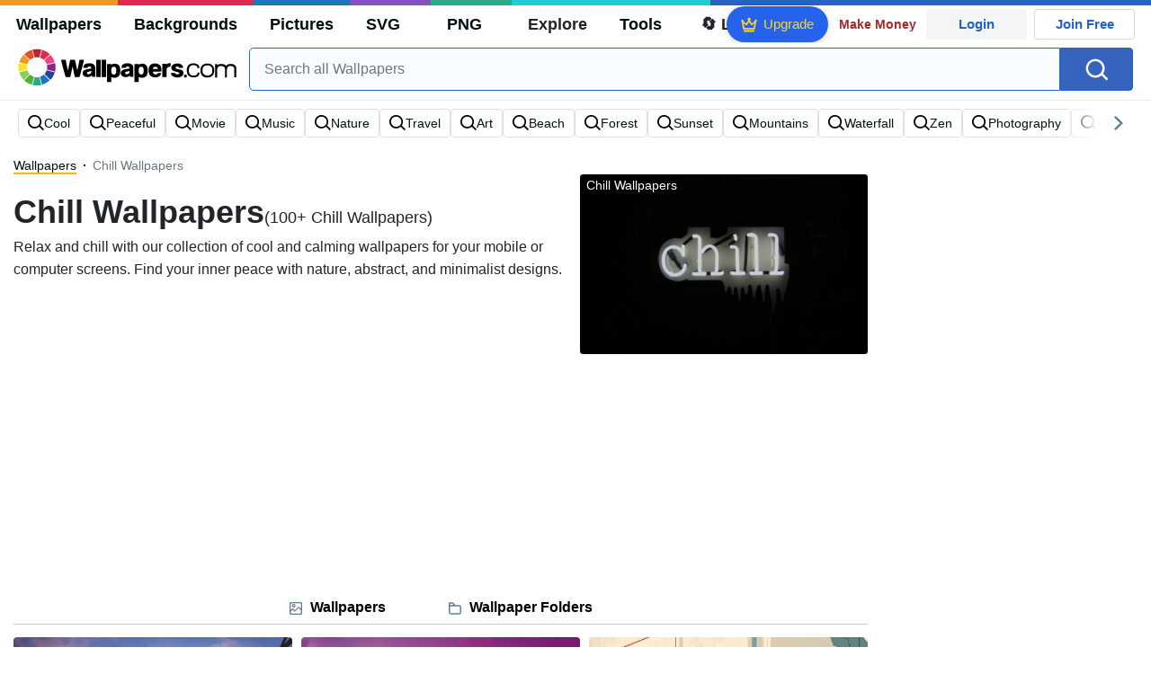

--- FILE ---
content_type: text/html; charset=UTF-8
request_url: https://wallpapers.com/chill
body_size: 35724
content:
<!DOCTYPE html>
<html lang="en" >

<head>
    <meta name="viewport" content="width=device-width, initial-scale=1.0">
    <meta charset="UTF-8">
    
	<!-- This site is optimized with the Yoast SEO plugin v15.1.1 - https://yoast.com/wordpress/plugins/seo/ -->
	<title>[100+] Chill Wallpapers | Wallpapers.com</title>
	<meta name="description" content="Download Chill Wallpapers ✓ Get Free Chill Wallpapers in sizes up to 8K ✓ 100% Free ✓ Download &amp; Personalise for all Devices." />
	<meta name="robots" content="index, follow, max-snippet:-1, max-image-preview:large, max-video-preview:-1" />
	<link rel="canonical" href="https://wallpapers.com/chill" />
	<meta property="og:locale" content="en_US" />
	<meta property="og:type" content="article" />
	<meta property="og:title" content="[100+] Chill Wallpapers | Wallpapers.com" />
	<meta property="og:description" content="Download Chill Wallpapers ✓ Get Free Chill Wallpapers in sizes up to 8K ✓ 100% Free ✓ Download &amp; Personalise for all Devices." />
	<meta property="og:url" content="https://wallpapers.com/chill" />
	<meta property="og:site_name" content="Wallpapers.com" />
	<meta property="og:image" content="https://wallpapers.com/images/featured/chill-o5wo52dl8v58x51u.jpg" />
	<meta property="og:image:width" content="1200" />
	<meta property="og:image:height" content="628" />
	<meta name="twitter:card" content="summary_large_image" />
	<!-- / Yoast SEO plugin. -->


<link rel='preconnect' href='http://ajax.googleapis.com' />
<link rel='preconnect' href='http://cdnjs.cloudflare.com' />
<link rel='preconnect' href='http://maxcdn.bootstrapcdn.com' />
<link rel="alternate" type="application/rss+xml" title="Wallpapers.com &raquo; Chill Keywords Feed" href="https://wallpapers.com/chill/feed" />
<!-- HANDLE_CSS_TAG wp-block-library --><!-- HANDLE_CSS_TAG elasticpress-related-posts-block --><!-- HANDLE_CSS_TAG amazonpolly --><!-- HANDLE_CSS_TAG bootstrap --><link rel='stylesheet' id='bootstrap-css'  href='//maxcdn.bootstrapcdn.com/bootstrap/4.5.2/css/bootstrap.min.css?ver=5.5.11' type='text/css' media='all' />
<!-- HANDLE_CSS_TAG awesomeplete --><link rel='preload' href='//cdnjs.cloudflare.com/ajax/libs/awesomplete/1.1.5/awesomplete.min.css?ver=5.5.11' as='style' id='awesomeplete' meida='all' onload='this.onload=null;this.rel="stylesheet"'><!-- HANDLE_CSS_TAG style --><link rel='stylesheet' id='style-css'  href='https://wallpapers.com/wp-content/themes/wallpapers.com/style.css?ver=1755511831' type='text/css' media='all' />
<!-- HANDLE_CSS_TAG promo --><link rel='preload' href='https://wallpapers.com/wp-content/themes/wallpapers.com/promo.css?ver=1687539677' as='style' id='promo' meida='all' onload='this.onload=null;this.rel="stylesheet"'><!-- HANDLE_CSS_TAG elasticpress-autosuggest --><!-- HANDLE_CSS_TAG codes-113038-scss-output --><link rel='stylesheet' id='codes-113038-scss-output-css'  href='//wallpapers.com/wp-content/custom_codes/113038-scss-output.css?ver=151' type='text/css' media='all' />
<!-- HANDLE_CSS_TAG codes-1352803-scss-output --><link rel='stylesheet' id='codes-1352803-scss-output-css'  href='//wallpapers.com/wp-content/custom_codes/1352803-scss-output.css?ver=681' type='text/css' media='all' />
<script type='text/javascript' src='//ajax.googleapis.com/ajax/libs/jquery/3.5.1/jquery.min.js?ver=5.5.11' id='jquery-js'></script>
<script type='text/javascript' src='https://wallpapers.com/wp-content/plugins/cn-lozad-2/assets/js/lozad.min.js?ver=1691476621' id='lozad-js-js'></script>
<script type='text/javascript' src='https://wallpapers.com/wp-content/plugins/cn-lozad-2/assets/js/lozad-custom.js?ver=1691941769' id='lozad-custom-script-js'></script>
<meta name="generator" content="WordPress 5.5.11" />
<script>
var l_page_type= 'keyword';
  // Get the current time in seconds
  const now = Math.floor(Date.now() / 1000);
  // Calculate a timestamp that only changes every 1 hr (3600 seconds)
  const ts = Math.floor(now / 3600) * 3600;

  // Create and append the script dynamically
    const script = document.createElement('script');
  script.src = 'https://wallpapers.com/wp-content/themes/wallpapers.com/js/static.js?ts=' + ts;
  document.head.appendChild(script);
</script><link rel="icon" href="https://wallpapers.com/wp-content/uploads/2020/09/fav-icon.png" sizes="32x32" />
<link rel="icon" href="https://wallpapers.com/wp-content/uploads/2020/09/fav-icon.png" sizes="192x192" />
<link rel="apple-touch-icon" href="https://wallpapers.com/wp-content/uploads/2020/09/fav-icon.png" />
<meta name="msapplication-TileImage" content="https://wallpapers.com/wp-content/uploads/2020/09/fav-icon.png" />
                        <link rel="preload" media="(min-width: 800px)" href="/images/featured/chill-o5wo52dl8v58x51u.webp" as="image" fetchpriority='high' decoding='sync'>
                    <link rel="preload" media="(max-width: 799px)" href="/images/featured-small/chill-o5wo52dl8v58x51u.webp" as="image" fetchpriority='high' decoding='sync'>
            <link rel="preload" href="https://wallpapers.com/wp-content/themes/wallpapers.com/res/sprite.svg?v=12" as="image" type="image/svg+xml">
        <link rel="alternate" hreflang="x-default" href="https://wallpapers.com/chill" />
    <link rel="alternate" hreflang="en" href="https://wallpapers.com/chill" />
        <link ref="alternate" hreflang="da" href="https://dk.wallpapers.com/chill"/>
        <link ref="alternate" hreflang="de" href="https://de.wallpapers.com/chillen"/>
        <link ref="alternate" hreflang="sv" href="https://se.wallpapers.com/chill"/>
        <link ref="alternate" hreflang="pt" href="https://pt.wallpapers.com/relaxe"/>
        <link ref="alternate" hreflang="it" href="https://it.wallpapers.com/freddo"/>
        <link ref="alternate" hreflang="es" href="https://es.wallpapers.com/relajado"/>
        <link ref="alternate" hreflang="nl" href="https://nl.wallpapers.com/chill"/>
        <link ref="alternate" hreflang="fr" href="https://fr.wallpapers.com/chill"/>
        <link ref="alternate" hreflang="id" href="https://bahasa.wallpapers.com/chill"/>
        <link ref="alternate" hreflang="nb" href="https://no.wallpapers.com/chill"/>
        <link ref="alternate" hreflang="fi" href="https://fi.wallpapers.com/chill"/>
            <script type="text/javascript">var JS_LINKS={"DK":"dk.wallpapers.com\/chill","DE":"de.wallpapers.com\/chillen","SE":"se.wallpapers.com\/chill","PT":"pt.wallpapers.com\/relaxe","IT":"it.wallpapers.com\/freddo","ES":"es.wallpapers.com\/relajado","NL":"nl.wallpapers.com\/chill","FR":"fr.wallpapers.com\/chill","ID":"bahasa.wallpapers.com\/chill","NB":"no.wallpapers.com\/chill","FI":"fi.wallpapers.com\/chill"}</script>
            <link rel="preload" href="https://fonts.googleapis.com/css2?family=Roboto:wght@400;700&display=swap" as="style">
    <link rel="icon" href="https://wallpapers.com/wp-content/themes/wallpapers.com/src/fav-icon.svg" >
                <script type="application/ld+json">
		{"@context":"https://schema.org","@graph":[{"@type":"CollectionPage","headline":"Chill Wallpapers","description":"Download Chill wallpaper images for any device and screen size. High quality Chill wallpapers and images! Customize your desktop, mobile phone and tablet with our wide variety of cool and interesting Chill wallpapers in just a few clicks.","url":"https://wallpapers.com/chill","@id":"https://wallpapers.com/chill#collectionpage","inLanguage":"en","relatedLink":["https://wallpapers.com"],"significantLink":["https://wallpapers.com/cool","https://wallpapers.com/peaceful","https://wallpapers.com/movie","https://wallpapers.com/music","https://wallpapers.com/nature","https://wallpapers.com/travel","https://wallpapers.com/art","https://wallpapers.com/beach","https://wallpapers.com/forest","https://wallpapers.com/sunset"],"isPartOf":{"@type":"WebSite","@id":"https://wallpapers.com#website"},"mainEntity":{"@type":"itemList","@id":"https://wallpapers.com/chill#itemlist","itemListElement":[{"@type":"ImageObject","@id":"https://wallpapers.com/#/schema/image/oht63j9uwraynsfn","name":"Download Chill Cloudy Sky Photography Wallpaper","caption":"Chill Cloudy Sky PhotographyWallpaper","description":"Chill Cloudy Sky PhotographyWallpaper","license":"https://wallpapers.com/dmca","acquireLicensePage":"https://wallpapers.com/wallpapers/chill-cloudy-sky-photography-oht63j9uwraynsfn.html","datePublished":"2026-01-16T10:11:05+00:00","contentUrl":"https://wallpapers.com/images/hd/chill-cloudy-sky-photography-oht63j9uwraynsfn.jpg","thumbnailUrl":"https://wallpapers.com/images/thumbnail/chill-cloudy-sky-photography-oht63j9uwraynsfn.jpg","encodingFormat":"image/jpeg","isPartOf":{"@type":"WebPage","url":"https://wallpapers.com/wallpapers/chill-cloudy-sky-photography-oht63j9uwraynsfn.html","name":"Download Chill Cloudy Sky Photography Wallpaper"}},{"@type":"ImageObject","@id":"https://wallpapers.com/#/schema/image/dzqkrybsfuqq5mrt","name":"Download Chill Street Traffic Wallpaper","caption":"Chill Street TrafficWallpaper","description":"Chill Street TrafficWallpaper","license":"https://wallpapers.com/dmca","acquireLicensePage":"https://wallpapers.com/wallpapers/chill-street-traffic-dzqkrybsfuqq5mrt.html","datePublished":"2023-09-01T12:00:00+00:00","contentUrl":"https://wallpapers.com/images/hd/chill-street-traffic-dzqkrybsfuqq5mrt.jpg","thumbnailUrl":"https://wallpapers.com/images/thumbnail/chill-street-traffic-dzqkrybsfuqq5mrt.jpg","encodingFormat":"image/jpeg","isPartOf":{"@type":"WebPage","url":"https://wallpapers.com/wallpapers/chill-street-traffic-dzqkrybsfuqq5mrt.html","name":"Download Chill Street Traffic Wallpaper"}},{"@type":"ImageObject","@id":"https://wallpapers.com/#/schema/image/nrh68zu2aeywponm","name":"Download \u200ba Quiet Moment Wallpaper","caption":"\u200ba Quiet MomentWallpaper","description":"\u200ba Quiet MomentWallpaper","license":"https://wallpapers.com/dmca","acquireLicensePage":"https://wallpapers.com/wallpapers/a-quiet-moment-nrh68zu2aeywponm.html","datePublished":"2025-12-19T10:04:29+00:00","contentUrl":"https://wallpapers.com/images/hd/a-quiet-moment-nrh68zu2aeywponm.jpg","thumbnailUrl":"https://wallpapers.com/images/thumbnail/a-quiet-moment-nrh68zu2aeywponm.jpg","encodingFormat":"image/jpeg","isPartOf":{"@type":"WebPage","url":"https://wallpapers.com/wallpapers/a-quiet-moment-nrh68zu2aeywponm.html","name":"Download \u200ba Quiet Moment Wallpaper"}},{"@type":"ImageObject","@id":"https://wallpapers.com/#/schema/image/yhgamm3djcb8r174","name":"Download Lo Fi Iphone Chill Wallpaper","caption":"Lo Fi Iphone ChillWallpaper","description":"Lo Fi Iphone ChillWallpaper","license":"https://wallpapers.com/dmca","acquireLicensePage":"https://wallpapers.com/wallpapers/lo-fi-iphone-1080-x-1920-yhgamm3djcb8r174.html","datePublished":"2023-09-01T12:00:00+00:00","contentUrl":"https://wallpapers.com/images/hd/lo-fi-iphone-1080-x-1920-yhgamm3djcb8r174.jpg","thumbnailUrl":"https://wallpapers.com/images/thumbnail/lo-fi-iphone-1080-x-1920-yhgamm3djcb8r174.jpg","encodingFormat":"image/jpeg","isPartOf":{"@type":"WebPage","url":"https://wallpapers.com/wallpapers/lo-fi-iphone-1080-x-1920-yhgamm3djcb8r174.html","name":"Download Lo Fi Iphone Chill Wallpaper"}},{"@type":"ImageObject","@id":"https://wallpapers.com/#/schema/image/zieswc3w3er7kwqe","name":"Download Two People Sharing A Moment Under A Tree, Listening To Music With Headphones, Peaceful Sunset Vibe Wallpaper","caption":"Two People Sharing A Moment Under A Tree, Listening To Music With Headphones, Peaceful Sunset VibeWallpaper","description":"Two People Sharing A Moment Under A Tree, Listening To Music With Headphones, Peaceful Sunset VibeWallpaper","license":"https://wallpapers.com/dmca","acquireLicensePage":"https://wallpapers.com/wallpapers/two-people-sharing-a-moment-under-a-tree-listening-to-music-with-headphones-peaceful-sunset-vibe-zieswc3w3er7kwqe.html","datePublished":"2025-10-17T03:14:15+00:00","contentUrl":"https://wallpapers.com/images/hd/two-people-sharing-a-moment-under-a-tree-listening-to-music-with-headphones-peaceful-sunset-vibe-zieswc3w3er7kwqe.jpg","thumbnailUrl":"https://wallpapers.com/images/thumbnail/two-people-sharing-a-moment-under-a-tree-listening-to-music-with-headphones-peaceful-sunset-vibe-zieswc3w3er7kwqe.jpg","encodingFormat":"image/jpeg","isPartOf":{"@type":"WebPage","url":"https://wallpapers.com/wallpapers/two-people-sharing-a-moment-under-a-tree-listening-to-music-with-headphones-peaceful-sunset-vibe-zieswc3w3er7kwqe.html","name":"Download Two People Sharing A Moment Under A Tree, Listening To Music With Headphones, Peaceful Sunset Vibe Wallpaper"}},{"@type":"ImageObject","@id":"https://wallpapers.com/#/schema/image/7fbj4xkzg95ulnko","name":"Download Chill Your Mind Waves Wallpaper","caption":"Chill Your Mind WavesWallpaper","description":"Chill Your Mind WavesWallpaper","license":"https://wallpapers.com/dmca","acquireLicensePage":"https://wallpapers.com/wallpapers/chill-your-mind-waves-7fbj4xkzg95ulnko.html","datePublished":"2023-09-01T12:00:00+00:00","contentUrl":"https://wallpapers.com/images/hd/chill-your-mind-waves-7fbj4xkzg95ulnko.jpg","thumbnailUrl":"https://wallpapers.com/images/thumbnail/chill-your-mind-waves-7fbj4xkzg95ulnko.jpg","encodingFormat":"image/jpeg","isPartOf":{"@type":"WebPage","url":"https://wallpapers.com/wallpapers/chill-your-mind-waves-7fbj4xkzg95ulnko.html","name":"Download Chill Your Mind Waves Wallpaper"}},{"@type":"ImageObject","@id":"https://wallpapers.com/#/schema/image/3u32j9ehbw5lc5y5","name":"Download Tranquil Winter Wonderland Wallpaper","caption":"Tranquil Winter WonderlandWallpaper","description":"Tranquil Winter WonderlandWallpaper","license":"https://wallpapers.com/dmca","acquireLicensePage":"https://wallpapers.com/wallpapers/tranquil-winter-wonderland-3u32j9ehbw5lc5y5.html","datePublished":"2023-09-01T12:00:00+00:00","contentUrl":"https://wallpapers.com/images/hd/tranquil-winter-wonderland-3u32j9ehbw5lc5y5.jpg","thumbnailUrl":"https://wallpapers.com/images/thumbnail/tranquil-winter-wonderland-3u32j9ehbw5lc5y5.jpg","encodingFormat":"image/jpeg","isPartOf":{"@type":"WebPage","url":"https://wallpapers.com/wallpapers/tranquil-winter-wonderland-3u32j9ehbw5lc5y5.html","name":"Download Tranquil Winter Wonderland Wallpaper"}},{"@type":"ImageObject","@id":"https://wallpapers.com/#/schema/image/o5bigcjeq7gz9zg2","name":"Download Breathtaking Mountain Landscape At Sunset Wallpaper","caption":"Breathtaking Mountain Landscape At SunsetWallpaper","description":"Breathtaking Mountain Landscape At SunsetWallpaper","license":"https://wallpapers.com/dmca","acquireLicensePage":"https://wallpapers.com/wallpapers/breathtaking-mountain-landscape-at-sunset-o5bigcjeq7gz9zg2.html","datePublished":"2023-09-01T12:00:00+00:00","contentUrl":"https://wallpapers.com/images/hd/breathtaking-mountain-landscape-at-sunset-o5bigcjeq7gz9zg2.jpg","thumbnailUrl":"https://wallpapers.com/images/thumbnail/breathtaking-mountain-landscape-at-sunset-o5bigcjeq7gz9zg2.jpg","encodingFormat":"image/jpeg","isPartOf":{"@type":"WebPage","url":"https://wallpapers.com/wallpapers/breathtaking-mountain-landscape-at-sunset-o5bigcjeq7gz9zg2.html","name":"Download Breathtaking Mountain Landscape At Sunset Wallpaper"}},{"@type":"ImageObject","@id":"https://wallpapers.com/#/schema/image/i2wedmfph2fgoh2b","name":"Download Chill Dog In Hammock Wallpaper","caption":"Chill Dog In HammockWallpaper","description":"Chill Dog In HammockWallpaper","license":"https://wallpapers.com/dmca","acquireLicensePage":"https://wallpapers.com/wallpapers/chill-dog-in-hammock-i2wedmfph2fgoh2b.html","datePublished":"2023-09-01T12:00:00+00:00","contentUrl":"https://wallpapers.com/images/hd/chill-dog-in-hammock-i2wedmfph2fgoh2b.jpg","thumbnailUrl":"https://wallpapers.com/images/thumbnail/chill-dog-in-hammock-i2wedmfph2fgoh2b.jpg","encodingFormat":"image/jpeg","isPartOf":{"@type":"WebPage","url":"https://wallpapers.com/wallpapers/chill-dog-in-hammock-i2wedmfph2fgoh2b.html","name":"Download Chill Dog In Hammock Wallpaper"}},{"@type":"ImageObject","@id":"https://wallpapers.com/#/schema/image/dpe1equy4aur12i5","name":"Download Chill Out Minimalist Lettering Wallpaper","caption":"Chill Out Minimalist LetteringWallpaper","description":"Chill Out Minimalist LetteringWallpaper","license":"https://wallpapers.com/dmca","acquireLicensePage":"https://wallpapers.com/wallpapers/chill-out-minimalist-lettering-dpe1equy4aur12i5.html","datePublished":"2023-09-01T12:00:00+00:00","contentUrl":"https://wallpapers.com/images/hd/chill-out-minimalist-lettering-dpe1equy4aur12i5.jpg","thumbnailUrl":"https://wallpapers.com/images/thumbnail/chill-out-minimalist-lettering-dpe1equy4aur12i5.jpg","encodingFormat":"image/jpeg","isPartOf":{"@type":"WebPage","url":"https://wallpapers.com/wallpapers/chill-out-minimalist-lettering-dpe1equy4aur12i5.html","name":"Download Chill Out Minimalist Lettering Wallpaper"}},{"@type":"ImageObject","@id":"https://wallpapers.com/#/schema/image/s1jv5lz26lqmlcjc","name":"Download Chill Iphone Rooftop Lounge Wallpaper","caption":"Chill Iphone Rooftop LoungeWallpaper","description":"Chill Iphone Rooftop LoungeWallpaper","license":"https://wallpapers.com/dmca","acquireLicensePage":"https://wallpapers.com/wallpapers/chill-iphone-rooftop-lounge-s1jv5lz26lqmlcjc.html","datePublished":"2026-01-19T10:16:51+00:00","contentUrl":"https://wallpapers.com/images/hd/chill-iphone-rooftop-lounge-s1jv5lz26lqmlcjc.jpg","thumbnailUrl":"https://wallpapers.com/images/thumbnail/chill-iphone-rooftop-lounge-s1jv5lz26lqmlcjc.jpg","encodingFormat":"image/jpeg","isPartOf":{"@type":"WebPage","url":"https://wallpapers.com/wallpapers/chill-iphone-rooftop-lounge-s1jv5lz26lqmlcjc.html","name":"Download Chill Iphone Rooftop Lounge Wallpaper"}},{"@type":"ImageObject","@id":"https://wallpapers.com/#/schema/image/czgiyurkop53dyr5","name":"Download Detailed Snowflake Falling In Winter Atmosphere Wallpaper","caption":"Detailed Snowflake Falling In Winter AtmosphereWallpaper","description":"Detailed Snowflake Falling In Winter AtmosphereWallpaper","license":"https://wallpapers.com/dmca","acquireLicensePage":"https://wallpapers.com/wallpapers/detailed-snowflake-falling-in-winter-atmosphere-czgiyurkop53dyr5.html","datePublished":"2025-03-09T11:00:52+00:00","contentUrl":"https://wallpapers.com/images/hd/detailed-snowflake-falling-in-winter-atmosphere-czgiyurkop53dyr5.jpg","thumbnailUrl":"https://wallpapers.com/images/thumbnail/detailed-snowflake-falling-in-winter-atmosphere-czgiyurkop53dyr5.jpg","encodingFormat":"image/jpeg","isPartOf":{"@type":"WebPage","url":"https://wallpapers.com/wallpapers/detailed-snowflake-falling-in-winter-atmosphere-czgiyurkop53dyr5.html","name":"Download Detailed Snowflake Falling In Winter Atmosphere Wallpaper"}},{"@type":"ImageObject","@id":"https://wallpapers.com/#/schema/image/ozxxpqoyl0nghk5u","name":"Download Stockton Breathtaking Landscape Wallpaper","caption":"Stockton Breathtaking LandscapeWallpaper","description":"Stockton Breathtaking LandscapeWallpaper","license":"https://wallpapers.com/dmca","acquireLicensePage":"https://wallpapers.com/wallpapers/stockton-refreshing-view-ozxxpqoyl0nghk5u.html","datePublished":"2023-09-01T12:00:00+00:00","contentUrl":"https://wallpapers.com/images/hd/stockton-refreshing-view-ozxxpqoyl0nghk5u.jpg","thumbnailUrl":"https://wallpapers.com/images/thumbnail/stockton-refreshing-view-ozxxpqoyl0nghk5u.jpg","encodingFormat":"image/jpeg","isPartOf":{"@type":"WebPage","url":"https://wallpapers.com/wallpapers/stockton-refreshing-view-ozxxpqoyl0nghk5u.html","name":"Download Stockton Breathtaking Landscape Wallpaper"}},{"@type":"ImageObject","@id":"https://wallpapers.com/#/schema/image/4aqovgu14yzi9yj6","name":"Download Chill Skeleton On Moon Wallpaper","caption":"Chill Skeleton On MoonWallpaper","description":"Chill Skeleton On MoonWallpaper","license":"https://wallpapers.com/dmca","acquireLicensePage":"https://wallpapers.com/wallpapers/chill-skeleton-on-moon-4aqovgu14yzi9yj6.html","datePublished":"2023-09-01T12:00:00+00:00","contentUrl":"https://wallpapers.com/images/hd/chill-skeleton-on-moon-4aqovgu14yzi9yj6.jpg","thumbnailUrl":"https://wallpapers.com/images/thumbnail/chill-skeleton-on-moon-4aqovgu14yzi9yj6.jpg","encodingFormat":"image/jpeg","isPartOf":{"@type":"WebPage","url":"https://wallpapers.com/wallpapers/chill-skeleton-on-moon-4aqovgu14yzi9yj6.html","name":"Download Chill Skeleton On Moon Wallpaper"}},{"@type":"ImageObject","@id":"https://wallpapers.com/#/schema/image/3lghvqt3r8huytkr","name":"Download Chill City Night Art Wallpaper","caption":"Chill City Night ArtWallpaper","description":"Chill City Night ArtWallpaper","license":"https://wallpapers.com/dmca","acquireLicensePage":"https://wallpapers.com/wallpapers/chill-city-night-art-3lghvqt3r8huytkr.html","datePublished":"2023-09-01T12:00:00+00:00","contentUrl":"https://wallpapers.com/images/hd/chill-city-night-art-3lghvqt3r8huytkr.jpg","thumbnailUrl":"https://wallpapers.com/images/thumbnail/chill-city-night-art-3lghvqt3r8huytkr.jpg","encodingFormat":"image/jpeg","isPartOf":{"@type":"WebPage","url":"https://wallpapers.com/wallpapers/chill-city-night-art-3lghvqt3r8huytkr.html","name":"Download Chill City Night Art Wallpaper"}},{"@type":"ImageObject","@id":"https://wallpapers.com/#/schema/image/wm3e3l4cnd954lse","name":"Download Relaxed Dragon Enjoying A Sunset On A Tropical Shore Wallpaper","caption":"Relaxed Dragon Enjoying A Sunset On A Tropical ShoreWallpaper","description":"Relaxed Dragon Enjoying A Sunset On A Tropical ShoreWallpaper","license":"https://wallpapers.com/dmca","acquireLicensePage":"https://wallpapers.com/wallpapers/relaxed-dragon-enjoying-a-sunset-on-a-tropical-shore-wm3e3l4cnd954lse.html","datePublished":"2025-10-17T03:03:15+00:00","contentUrl":"https://wallpapers.com/images/hd/relaxed-dragon-enjoying-a-sunset-on-a-tropical-shore-wm3e3l4cnd954lse.jpg","thumbnailUrl":"https://wallpapers.com/images/thumbnail/relaxed-dragon-enjoying-a-sunset-on-a-tropical-shore-wm3e3l4cnd954lse.jpg","encodingFormat":"image/jpeg","isPartOf":{"@type":"WebPage","url":"https://wallpapers.com/wallpapers/relaxed-dragon-enjoying-a-sunset-on-a-tropical-shore-wm3e3l4cnd954lse.html","name":"Download Relaxed Dragon Enjoying A Sunset On A Tropical Shore Wallpaper"}},{"@type":"ImageObject","@id":"https://wallpapers.com/#/schema/image/zf8u7ubj31bye5xb","name":"Download Summer Vibes Retro Art Wallpaper","caption":"Summer Vibes Retro ArtWallpaper","description":"Summer Vibes Retro ArtWallpaper","license":"https://wallpapers.com/dmca","acquireLicensePage":"https://wallpapers.com/wallpapers/summer-vibes-retro-art-zf8u7ubj31bye5xb.html","datePublished":"2025-06-23T10:30:53+00:00","contentUrl":"https://wallpapers.com/images/hd/summer-vibes-retro-art-zf8u7ubj31bye5xb.jpg","thumbnailUrl":"https://wallpapers.com/images/thumbnail/summer-vibes-retro-art-zf8u7ubj31bye5xb.jpg","encodingFormat":"image/jpeg","isPartOf":{"@type":"WebPage","url":"https://wallpapers.com/wallpapers/summer-vibes-retro-art-zf8u7ubj31bye5xb.html","name":"Download Summer Vibes Retro Art Wallpaper"}},{"@type":"ImageObject","@id":"https://wallpapers.com/#/schema/image/w779de4p16dnpc2t","name":"Download Classic Architecture Picture Wallpaper","caption":"Classic Architecture PictureWallpaper","description":"Classic Architecture PictureWallpaper","license":"https://wallpapers.com/dmca","acquireLicensePage":"https://wallpapers.com/wallpapers/classic-architecture-picture-w779de4p16dnpc2t.html","datePublished":"2023-09-01T12:00:00+00:00","contentUrl":"https://wallpapers.com/images/hd/classic-architecture-picture-w779de4p16dnpc2t.jpg","thumbnailUrl":"https://wallpapers.com/images/thumbnail/classic-architecture-picture-w779de4p16dnpc2t.jpg","encodingFormat":"image/jpeg","isPartOf":{"@type":"WebPage","url":"https://wallpapers.com/wallpapers/classic-architecture-picture-w779de4p16dnpc2t.html","name":"Download Classic Architecture Picture Wallpaper"}},{"@type":"ImageObject","@id":"https://wallpapers.com/#/schema/image/e76zrw16j8q1qiwo","name":"Download Chill On Car Roof Wallpaper","caption":"Chill On Car RoofWallpaper","description":"Chill On Car RoofWallpaper","license":"https://wallpapers.com/dmca","acquireLicensePage":"https://wallpapers.com/wallpapers/chill-on-car-roof-e76zrw16j8q1qiwo.html","datePublished":"2023-09-01T12:00:00+00:00","contentUrl":"https://wallpapers.com/images/hd/chill-on-car-roof-e76zrw16j8q1qiwo.jpg","thumbnailUrl":"https://wallpapers.com/images/thumbnail/chill-on-car-roof-e76zrw16j8q1qiwo.jpg","encodingFormat":"image/jpeg","isPartOf":{"@type":"WebPage","url":"https://wallpapers.com/wallpapers/chill-on-car-roof-e76zrw16j8q1qiwo.html","name":"Download Chill On Car Roof Wallpaper"}},{"@type":"ImageObject","@id":"https://wallpapers.com/#/schema/image/gc63arf6apt32mj7","name":"Download Chill Paragliding At Sunset Wallpaper","caption":"Chill Paragliding At SunsetWallpaper","description":"Chill Paragliding At SunsetWallpaper","license":"https://wallpapers.com/dmca","acquireLicensePage":"https://wallpapers.com/wallpapers/chill-paragliding-at-sunset-gc63arf6apt32mj7.html","datePublished":"2023-09-01T12:00:00+00:00","contentUrl":"https://wallpapers.com/images/hd/chill-paragliding-at-sunset-gc63arf6apt32mj7.jpg","thumbnailUrl":"https://wallpapers.com/images/thumbnail/chill-paragliding-at-sunset-gc63arf6apt32mj7.jpg","encodingFormat":"image/jpeg","isPartOf":{"@type":"WebPage","url":"https://wallpapers.com/wallpapers/chill-paragliding-at-sunset-gc63arf6apt32mj7.html","name":"Download Chill Paragliding At Sunset Wallpaper"}},{"@type":"ImageObject","@id":"https://wallpapers.com/#/schema/image/44lnr40y790gbelg","name":"Download Pastels Aesthetic Tea And Computer Wallpaper","caption":"Pastels Aesthetic Tea And ComputerWallpaper","description":"Pastels Aesthetic Tea And ComputerWallpaper","license":"https://wallpapers.com/dmca","acquireLicensePage":"https://wallpapers.com/wallpapers/pastels-aesthetic-tea-and-computer-44lnr40y790gbelg.html","datePublished":"2023-09-01T12:00:00+00:00","contentUrl":"https://wallpapers.com/images/hd/pastels-aesthetic-tea-and-computer-44lnr40y790gbelg.jpg","thumbnailUrl":"https://wallpapers.com/images/thumbnail/pastels-aesthetic-tea-and-computer-44lnr40y790gbelg.jpg","encodingFormat":"image/jpeg","isPartOf":{"@type":"WebPage","url":"https://wallpapers.com/wallpapers/pastels-aesthetic-tea-and-computer-44lnr40y790gbelg.html","name":"Download Pastels Aesthetic Tea And Computer Wallpaper"}},{"@type":"ImageObject","@id":"https://wallpapers.com/#/schema/image/gyswczxf010x9l3m","name":"Download Chill Pink Sky Wallpaper","caption":"Chill Pink SkyWallpaper","description":"Chill Pink SkyWallpaper","license":"https://wallpapers.com/dmca","acquireLicensePage":"https://wallpapers.com/wallpapers/chill-pink-sky-gyswczxf010x9l3m.html","datePublished":"2023-09-01T12:00:00+00:00","contentUrl":"https://wallpapers.com/images/hd/chill-pink-sky-gyswczxf010x9l3m.jpg","thumbnailUrl":"https://wallpapers.com/images/thumbnail/chill-pink-sky-gyswczxf010x9l3m.jpg","encodingFormat":"image/jpeg","isPartOf":{"@type":"WebPage","url":"https://wallpapers.com/wallpapers/chill-pink-sky-gyswczxf010x9l3m.html","name":"Download Chill Pink Sky Wallpaper"}},{"@type":"ImageObject","@id":"https://wallpapers.com/#/schema/image/mrab0nfp38wt44uf","name":"Download Just Chill Mountain Top Wallpaper","caption":"Just Chill Mountain TopWallpaper","description":"Just Chill Mountain TopWallpaper","license":"https://wallpapers.com/dmca","acquireLicensePage":"https://wallpapers.com/wallpapers/just-chill-mountain-top-mrab0nfp38wt44uf.html","datePublished":"2023-09-01T12:00:00+00:00","contentUrl":"https://wallpapers.com/images/hd/just-chill-mountain-top-mrab0nfp38wt44uf.jpg","thumbnailUrl":"https://wallpapers.com/images/thumbnail/just-chill-mountain-top-mrab0nfp38wt44uf.jpg","encodingFormat":"image/jpeg","isPartOf":{"@type":"WebPage","url":"https://wallpapers.com/wallpapers/just-chill-mountain-top-mrab0nfp38wt44uf.html","name":"Download Just Chill Mountain Top Wallpaper"}},{"@type":"ImageObject","@id":"https://wallpapers.com/#/schema/image/o9n6lf32myizledn","name":"Download Chill Mountain Tops Wallpaper","caption":"Chill Mountain TopsWallpaper","description":"Chill Mountain TopsWallpaper","license":"https://wallpapers.com/dmca","acquireLicensePage":"https://wallpapers.com/wallpapers/chill-mountain-tops-o9n6lf32myizledn.html","datePublished":"2023-09-01T12:00:00+00:00","contentUrl":"https://wallpapers.com/images/hd/chill-mountain-tops-o9n6lf32myizledn.jpg","thumbnailUrl":"https://wallpapers.com/images/thumbnail/chill-mountain-tops-o9n6lf32myizledn.jpg","encodingFormat":"image/jpeg","isPartOf":{"@type":"WebPage","url":"https://wallpapers.com/wallpapers/chill-mountain-tops-o9n6lf32myizledn.html","name":"Download Chill Mountain Tops Wallpaper"}},{"@type":"ImageObject","@id":"https://wallpapers.com/#/schema/image/r8qbfhu1y9dvingx","name":"Download Chill Palm Trees Aesthetic Wallpaper","caption":"Chill Palm Trees AestheticWallpaper","description":"Chill Palm Trees AestheticWallpaper","license":"https://wallpapers.com/dmca","acquireLicensePage":"https://wallpapers.com/wallpapers/chill-palm-trees-aesthetic-r8qbfhu1y9dvingx.html","datePublished":"2023-09-01T12:00:00+00:00","contentUrl":"https://wallpapers.com/images/hd/chill-palm-trees-aesthetic-r8qbfhu1y9dvingx.jpg","thumbnailUrl":"https://wallpapers.com/images/thumbnail/chill-palm-trees-aesthetic-r8qbfhu1y9dvingx.jpg","encodingFormat":"image/jpeg","isPartOf":{"@type":"WebPage","url":"https://wallpapers.com/wallpapers/chill-palm-trees-aesthetic-r8qbfhu1y9dvingx.html","name":"Download Chill Palm Trees Aesthetic Wallpaper"}},{"@type":"ImageObject","@id":"https://wallpapers.com/#/schema/image/95ckdfdg1hzuc6m0","name":"Download Best Friends Forever Wallpaper","caption":"Best Friends ForeverWallpaper","description":"Best Friends ForeverWallpaper","license":"https://wallpapers.com/dmca","acquireLicensePage":"https://wallpapers.com/wallpapers/young-blonde-girls-best-friend-95ckdfdg1hzuc6m0.html","datePublished":"2023-09-01T12:00:00+00:00","contentUrl":"https://wallpapers.com/images/hd/young-blonde-girls-best-friend-95ckdfdg1hzuc6m0.jpg","thumbnailUrl":"https://wallpapers.com/images/thumbnail/young-blonde-girls-best-friend-95ckdfdg1hzuc6m0.jpg","encodingFormat":"image/jpeg","isPartOf":{"@type":"WebPage","url":"https://wallpapers.com/wallpapers/young-blonde-girls-best-friend-95ckdfdg1hzuc6m0.html","name":"Download Best Friends Forever Wallpaper"}},{"@type":"ImageObject","@id":"https://wallpapers.com/#/schema/image/o9i2y53d69gxuhe8","name":"Download Cozy Reading Day Wallpaper","caption":"Cozy Reading DayWallpaper","description":"Cozy Reading DayWallpaper","license":"https://wallpapers.com/dmca","acquireLicensePage":"https://wallpapers.com/wallpapers/cozy-reading-day-o9i2y53d69gxuhe8.html","datePublished":"2025-12-19T10:04:56+00:00","contentUrl":"https://wallpapers.com/images/hd/cozy-reading-day-o9i2y53d69gxuhe8.jpg","thumbnailUrl":"https://wallpapers.com/images/thumbnail/cozy-reading-day-o9i2y53d69gxuhe8.jpg","encodingFormat":"image/jpeg","isPartOf":{"@type":"WebPage","url":"https://wallpapers.com/wallpapers/cozy-reading-day-o9i2y53d69gxuhe8.html","name":"Download Cozy Reading Day Wallpaper"}},{"@type":"ImageObject","@id":"https://wallpapers.com/#/schema/image/byag22ud0z9vlg3y","name":"Download Chill Bruh Starry Sky Wallpaper","caption":"Chill Bruh Starry SkyWallpaper","description":"Chill Bruh Starry SkyWallpaper","license":"https://wallpapers.com/dmca","acquireLicensePage":"https://wallpapers.com/wallpapers/chill-bruh-starry-sky-byag22ud0z9vlg3y.html","datePublished":"2023-09-01T12:00:00+00:00","contentUrl":"https://wallpapers.com/images/hd/chill-bruh-starry-sky-byag22ud0z9vlg3y.jpg","thumbnailUrl":"https://wallpapers.com/images/thumbnail/chill-bruh-starry-sky-byag22ud0z9vlg3y.jpg","encodingFormat":"image/jpeg","isPartOf":{"@type":"WebPage","url":"https://wallpapers.com/wallpapers/chill-bruh-starry-sky-byag22ud0z9vlg3y.html","name":"Download Chill Bruh Starry Sky Wallpaper"}},{"@type":"ImageObject","@id":"https://wallpapers.com/#/schema/image/y2oihfb5ajmrglmc","name":"Download Weekend Morning Wallpaper","caption":"Weekend MorningWallpaper","description":"Weekend MorningWallpaper","license":"https://wallpapers.com/dmca","acquireLicensePage":"https://wallpapers.com/wallpapers/weekend-morning-y2oihfb5ajmrglmc.html","datePublished":"2025-12-19T10:04:26+00:00","contentUrl":"https://wallpapers.com/images/hd/weekend-morning-y2oihfb5ajmrglmc.jpg","thumbnailUrl":"https://wallpapers.com/images/thumbnail/weekend-morning-y2oihfb5ajmrglmc.jpg","encodingFormat":"image/jpeg","isPartOf":{"@type":"WebPage","url":"https://wallpapers.com/wallpapers/weekend-morning-y2oihfb5ajmrglmc.html","name":"Download Weekend Morning Wallpaper"}},{"@type":"ImageObject","@id":"https://wallpapers.com/#/schema/image/zrsdzh64uc8fnfr8","name":"Download Just Chill Typography Wallpaper","caption":"Just Chill TypographyWallpaper","description":"Just Chill TypographyWallpaper","license":"https://wallpapers.com/dmca","acquireLicensePage":"https://wallpapers.com/wallpapers/just-chill-typography-zrsdzh64uc8fnfr8.html","datePublished":"2023-09-01T12:00:00+00:00","contentUrl":"https://wallpapers.com/images/hd/just-chill-typography-zrsdzh64uc8fnfr8.jpg","thumbnailUrl":"https://wallpapers.com/images/thumbnail/just-chill-typography-zrsdzh64uc8fnfr8.jpg","encodingFormat":"image/jpeg","isPartOf":{"@type":"WebPage","url":"https://wallpapers.com/wallpapers/just-chill-typography-zrsdzh64uc8fnfr8.html","name":"Download Just Chill Typography Wallpaper"}},{"@type":"ImageObject","@id":"https://wallpapers.com/#/schema/image/rndqn879078iujhv","name":"Download Chill Aesthetic In The Mountains Wallpaper","caption":"Chill Aesthetic In The MountainsWallpaper","description":"Chill Aesthetic In The MountainsWallpaper","license":"https://wallpapers.com/dmca","acquireLicensePage":"https://wallpapers.com/wallpapers/chill-aesthetic-in-the-mountains-rndqn879078iujhv.html","datePublished":"2023-09-01T12:00:00+00:00","contentUrl":"https://wallpapers.com/images/hd/chill-aesthetic-in-the-mountains-rndqn879078iujhv.jpg","thumbnailUrl":"https://wallpapers.com/images/thumbnail/chill-aesthetic-in-the-mountains-rndqn879078iujhv.jpg","encodingFormat":"image/jpeg","isPartOf":{"@type":"WebPage","url":"https://wallpapers.com/wallpapers/chill-aesthetic-in-the-mountains-rndqn879078iujhv.html","name":"Download Chill Aesthetic In The Mountains Wallpaper"}},{"@type":"ImageObject","@id":"https://wallpapers.com/#/schema/image/qfm53byc498ecq6f","name":"Download Chill Desert And Mountain Landscape Wallpaper","caption":"Chill Desert And Mountain LandscapeWallpaper","description":"Chill Desert And Mountain LandscapeWallpaper","license":"https://wallpapers.com/dmca","acquireLicensePage":"https://wallpapers.com/wallpapers/chill-desert-and-mountain-landscape-qfm53byc498ecq6f.html","datePublished":"2023-09-01T12:00:00+00:00","contentUrl":"https://wallpapers.com/images/hd/chill-desert-and-mountain-landscape-qfm53byc498ecq6f.jpg","thumbnailUrl":"https://wallpapers.com/images/thumbnail/chill-desert-and-mountain-landscape-qfm53byc498ecq6f.jpg","encodingFormat":"image/jpeg","isPartOf":{"@type":"WebPage","url":"https://wallpapers.com/wallpapers/chill-desert-and-mountain-landscape-qfm53byc498ecq6f.html","name":"Download Chill Desert And Mountain Landscape Wallpaper"}},{"@type":"ImageObject","@id":"https://wallpapers.com/#/schema/image/hfyatka749ano2zj","name":"Download Just Chill Leaves Aesthetic Wallpaper","caption":"Just Chill Leaves AestheticWallpaper","description":"Just Chill Leaves AestheticWallpaper","license":"https://wallpapers.com/dmca","acquireLicensePage":"https://wallpapers.com/wallpapers/just-chill-leaves-aesthetic-hfyatka749ano2zj.html","datePublished":"2023-09-01T12:00:00+00:00","contentUrl":"https://wallpapers.com/images/hd/just-chill-leaves-aesthetic-hfyatka749ano2zj.jpg","thumbnailUrl":"https://wallpapers.com/images/thumbnail/just-chill-leaves-aesthetic-hfyatka749ano2zj.jpg","encodingFormat":"image/jpeg","isPartOf":{"@type":"WebPage","url":"https://wallpapers.com/wallpapers/just-chill-leaves-aesthetic-hfyatka749ano2zj.html","name":"Download Just Chill Leaves Aesthetic Wallpaper"}},{"@type":"ImageObject","@id":"https://wallpapers.com/#/schema/image/a0wuu0ale7q6sixd","name":"Download Tranquil Sea Beach At Sunset Wallpaper","caption":"Tranquil Sea Beach At SunsetWallpaper","description":"Tranquil Sea Beach At SunsetWallpaper","license":"https://wallpapers.com/dmca","acquireLicensePage":"https://wallpapers.com/wallpapers/tranquil-sea-beach-at-sunset-a0wuu0ale7q6sixd.html","datePublished":"2023-12-31T10:39:31+00:00","contentUrl":"https://wallpapers.com/images/hd/tranquil-sea-beach-at-sunset-a0wuu0ale7q6sixd.jpg","thumbnailUrl":"https://wallpapers.com/images/thumbnail/tranquil-sea-beach-at-sunset-a0wuu0ale7q6sixd.jpg","encodingFormat":"image/jpeg","isPartOf":{"@type":"WebPage","url":"https://wallpapers.com/wallpapers/tranquil-sea-beach-at-sunset-a0wuu0ale7q6sixd.html","name":"Download Tranquil Sea Beach At Sunset Wallpaper"}},{"@type":"ImageObject","@id":"https://wallpapers.com/#/schema/image/q8ymyrdjaeici35q","name":"Download Chill Upside Down Mountain Art Wallpaper","caption":"Chill Upside Down Mountain ArtWallpaper","description":"Chill Upside Down Mountain ArtWallpaper","license":"https://wallpapers.com/dmca","acquireLicensePage":"https://wallpapers.com/wallpapers/chill-upside-down-mountain-art-q8ymyrdjaeici35q.html","datePublished":"2023-09-01T12:00:00+00:00","contentUrl":"https://wallpapers.com/images/hd/chill-upside-down-mountain-art-q8ymyrdjaeici35q.jpg","thumbnailUrl":"https://wallpapers.com/images/thumbnail/chill-upside-down-mountain-art-q8ymyrdjaeici35q.jpg","encodingFormat":"image/jpeg","isPartOf":{"@type":"WebPage","url":"https://wallpapers.com/wallpapers/chill-upside-down-mountain-art-q8ymyrdjaeici35q.html","name":"Download Chill Upside Down Mountain Art Wallpaper"}},{"@type":"ImageObject","@id":"https://wallpapers.com/#/schema/image/5gqzg48wjw7di4h4","name":"Download Retro Winter Forest Sunset With Mountains And Snowy Terrain View Wallpaper","caption":"Retro Winter Forest Sunset With Mountains And Snowy Terrain ViewWallpaper","description":"Retro Winter Forest Sunset With Mountains And Snowy Terrain ViewWallpaper","license":"https://wallpapers.com/dmca","acquireLicensePage":"https://wallpapers.com/wallpapers/retro-winter-forest-sunset-with-mountains-and-snowy-terrain-view-5gqzg48wjw7di4h4.html","datePublished":"2025-10-17T03:03:06+00:00","contentUrl":"https://wallpapers.com/images/hd/retro-winter-forest-sunset-with-mountains-and-snowy-terrain-view-5gqzg48wjw7di4h4.jpg","thumbnailUrl":"https://wallpapers.com/images/thumbnail/retro-winter-forest-sunset-with-mountains-and-snowy-terrain-view-5gqzg48wjw7di4h4.jpg","encodingFormat":"image/jpeg","isPartOf":{"@type":"WebPage","url":"https://wallpapers.com/wallpapers/retro-winter-forest-sunset-with-mountains-and-snowy-terrain-view-5gqzg48wjw7di4h4.html","name":"Download Retro Winter Forest Sunset With Mountains And Snowy Terrain View Wallpaper"}},{"@type":"ImageObject","@id":"https://wallpapers.com/#/schema/image/gvwhbhv4fg9nmsnc","name":"Download Chill Rocky Mountains By Sea Wallpaper","caption":"Chill Rocky Mountains By SeaWallpaper","description":"Chill Rocky Mountains By SeaWallpaper","license":"https://wallpapers.com/dmca","acquireLicensePage":"https://wallpapers.com/wallpapers/chill-rocky-mountains-by-sea-gvwhbhv4fg9nmsnc.html","datePublished":"2023-09-01T12:00:00+00:00","contentUrl":"https://wallpapers.com/images/hd/chill-rocky-mountains-by-sea-gvwhbhv4fg9nmsnc.jpg","thumbnailUrl":"https://wallpapers.com/images/thumbnail/chill-rocky-mountains-by-sea-gvwhbhv4fg9nmsnc.jpg","encodingFormat":"image/jpeg","isPartOf":{"@type":"WebPage","url":"https://wallpapers.com/wallpapers/chill-rocky-mountains-by-sea-gvwhbhv4fg9nmsnc.html","name":"Download Chill Rocky Mountains By Sea Wallpaper"}},{"@type":"ImageObject","@id":"https://wallpapers.com/#/schema/image/zo3x250wp8zxincj","name":"Download Dragon Enjoying A Refreshing Drink On A Sunny Beach Wallpaper","caption":"Dragon Enjoying A Refreshing Drink On A Sunny BeachWallpaper","description":"Dragon Enjoying A Refreshing Drink On A Sunny BeachWallpaper","license":"https://wallpapers.com/dmca","acquireLicensePage":"https://wallpapers.com/wallpapers/dragon-enjoying-a-refreshing-drink-on-a-sunny-beach-zo3x250wp8zxincj.html","datePublished":"2025-10-17T03:03:16+00:00","contentUrl":"https://wallpapers.com/images/hd/dragon-enjoying-a-refreshing-drink-on-a-sunny-beach-zo3x250wp8zxincj.jpg","thumbnailUrl":"https://wallpapers.com/images/thumbnail/dragon-enjoying-a-refreshing-drink-on-a-sunny-beach-zo3x250wp8zxincj.jpg","encodingFormat":"image/jpeg","isPartOf":{"@type":"WebPage","url":"https://wallpapers.com/wallpapers/dragon-enjoying-a-refreshing-drink-on-a-sunny-beach-zo3x250wp8zxincj.html","name":"Download Dragon Enjoying A Refreshing Drink On A Sunny Beach Wallpaper"}},{"@type":"ImageObject","@id":"https://wallpapers.com/#/schema/image/ceois9p6lp2jbpax","name":"Download Chill Pink Sunset By Beach Wallpaper","caption":"Chill Pink Sunset By BeachWallpaper","description":"Chill Pink Sunset By BeachWallpaper","license":"https://wallpapers.com/dmca","acquireLicensePage":"https://wallpapers.com/wallpapers/chill-pink-sunset-by-beach-ceois9p6lp2jbpax.html","datePublished":"2026-01-16T10:11:06+00:00","contentUrl":"https://wallpapers.com/images/hd/chill-pink-sunset-by-beach-ceois9p6lp2jbpax.jpg","thumbnailUrl":"https://wallpapers.com/images/thumbnail/chill-pink-sunset-by-beach-ceois9p6lp2jbpax.jpg","encodingFormat":"image/jpeg","isPartOf":{"@type":"WebPage","url":"https://wallpapers.com/wallpapers/chill-pink-sunset-by-beach-ceois9p6lp2jbpax.html","name":"Download Chill Pink Sunset By Beach Wallpaper"}},{"@type":"ImageObject","@id":"https://wallpapers.com/#/schema/image/eif0wrbsj7tavmd0","name":"Download Chill Anime Cloudy Sky Wallpaper","caption":"Chill Anime Cloudy SkyWallpaper","description":"Chill Anime Cloudy SkyWallpaper","license":"https://wallpapers.com/dmca","acquireLicensePage":"https://wallpapers.com/wallpapers/chill-anime-cloudy-sky-eif0wrbsj7tavmd0.html","datePublished":"2023-09-01T12:00:00+00:00","contentUrl":"https://wallpapers.com/images/hd/chill-anime-cloudy-sky-eif0wrbsj7tavmd0.jpg","thumbnailUrl":"https://wallpapers.com/images/thumbnail/chill-anime-cloudy-sky-eif0wrbsj7tavmd0.jpg","encodingFormat":"image/jpeg","isPartOf":{"@type":"WebPage","url":"https://wallpapers.com/wallpapers/chill-anime-cloudy-sky-eif0wrbsj7tavmd0.html","name":"Download Chill Anime Cloudy Sky Wallpaper"}}]}}]}	</script>
                    <script type="application/ld+json">
		{"@context":"http://schema.org/","@type":"ImageObject","@id":"https://wallpapers.com/#/schema/image/chill-o5wo52dl8v58x51u","name":"Chill Wallpapers","caption":"Chill Wallpapers Editor\u2019s Choice","license":"https://wallpapers.com/dmca","acquireLicensePage":"https://wallpapers.com/chill","contentUrl":"https://wallpapers.com/images/featured-full/chill-o5wo52dl8v58x51u.jpg","thumbnailUrl":"https://wallpapers.com/images/featured/chill-o5wo52dl8v58x51u.jpg"}	</script>
            <style media="(max-width: 799px)">
li#item-1140562 { grid-row-end: span 6; }
li#item-1141254 { grid-row-end: span 7; }
li#item-3493156 { grid-row-end: span 7; }
li#item-1949920 { grid-row-end: span 7; }
li#item-3480412 { grid-row-end: span 5; }
li#item-1141255 { grid-row-end: span 6; }
li#item-2497881 { grid-row-end: span 6; }
li#item-2497854 { grid-row-end: span 6; }
li#item-1140553 { grid-row-end: span 6; }
li#item-1141253 { grid-row-end: span 7; }
li#item-1339021 { grid-row-end: span 5; }
li#item-3455986 { grid-row-end: span 5; }
li#item-2158708 { grid-row-end: span 5; }
li#item-1141268 { grid-row-end: span 7; }
li#item-1141256 { grid-row-end: span 7; }
li#item-3480211 { grid-row-end: span 5; }
li#item-3477684 { grid-row-end: span 5; }
li#item-1117320 { grid-row-end: span 6; }
li#item-1140571 { grid-row-end: span 6; }
li#item-1140570 { grid-row-end: span 6; }
li#item-1483698 { grid-row-end: span 5; }
li#item-1140554 { grid-row-end: span 6; }
li#item-1141260 { grid-row-end: span 5; }
li#item-1140560 { grid-row-end: span 6; }
li#item-1141267 { grid-row-end: span 8; }
li#item-1102884 { grid-row-end: span 6; }
li#item-3493195 { grid-row-end: span 7; }
li#item-1141252 { grid-row-end: span 7; }
li#item-3493151 { grid-row-end: span 7; }
li#item-1141271 { grid-row-end: span 5; }
li#item-1140587 { grid-row-end: span 6; }
li#item-1141263 { grid-row-end: span 5; }
li#item-1141261 { grid-row-end: span 7; }
li#item-2543828 { grid-row-end: span 7; }
li#item-1141272 { grid-row-end: span 5; }
li#item-3480200 { grid-row-end: span 5; }
li#item-1140596 { grid-row-end: span 6; }
li#item-3480212 { grid-row-end: span 5; }
li#item-1140572 { grid-row-end: span 5; }
li#item-1141247 { grid-row-end: span 5; }
</style>
<style media="(min-width: 800px)">
li#item-1140562 { grid-row-end: span 5; }
li#item-1141254 { grid-row-end: span 11; }
li#item-3493156 { grid-row-end: span 11; }
li#item-1949920 { grid-row-end: span 11; }
li#item-3480412 { grid-row-end: span 4; }
li#item-1141255 { grid-row-end: span 10; }
li#item-2497881 { grid-row-end: span 10; }
li#item-2497854 { grid-row-end: span 5; }
li#item-1140553 { grid-row-end: span 9; }
li#item-1141253 { grid-row-end: span 12; }
li#item-1339021 { grid-row-end: span 8; }
li#item-3455986 { grid-row-end: span 4; }
li#item-2158708 { grid-row-end: span 4; }
li#item-1141268 { grid-row-end: span 11; }
li#item-1141256 { grid-row-end: span 11; }
li#item-3480211 { grid-row-end: span 4; }
li#item-3477684 { grid-row-end: span 4; }
li#item-1117320 { grid-row-end: span 5; }
li#item-1140571 { grid-row-end: span 5; }
li#item-1140570 { grid-row-end: span 5; }
li#item-1483698 { grid-row-end: span 4; }
li#item-1140554 { grid-row-end: span 10; }
li#item-1141260 { grid-row-end: span 4; }
li#item-1140560 { grid-row-end: span 5; }
li#item-1141267 { grid-row-end: span 13; }
li#item-1102884 { grid-row-end: span 9; }
li#item-3493195 { grid-row-end: span 11; }
li#item-1141252 { grid-row-end: span 11; }
li#item-3493151 { grid-row-end: span 11; }
li#item-1141271 { grid-row-end: span 4; }
li#item-1140587 { grid-row-end: span 5; }
li#item-1141263 { grid-row-end: span 4; }
li#item-1141261 { grid-row-end: span 11; }
li#item-2543828 { grid-row-end: span 11; }
li#item-1141272 { grid-row-end: span 4; }
li#item-3480200 { grid-row-end: span 4; }
li#item-1140596 { grid-row-end: span 5; }
li#item-3480212 { grid-row-end: span 4; }
li#item-1140572 { grid-row-end: span 8; }
li#item-1141247 { grid-row-end: span 4; }
</style>
    <!-- Google Tag Manager -->
    <script>(function(w,d,s,l,i){w[l]=w[l]||[];w[l].push({'gtm.start':
                new Date().getTime(),event:'gtm.js'});var f=d.getElementsByTagName(s)[0],
            j=d.createElement(s),dl=l!='dataLayer'?'&l='+l:'';j.async=true;j.src=
            'https://www.googletagmanager.com/gtm.js?id='+i+dl;f.parentNode.insertBefore(j,f);
        })(window,document,'script','dataLayer','GTM-WV4522P');</script>
    <!-- End Google Tag Manager -->

    <script type="text/javascript">
        var ajax_url = 'https://wallpapers.com/wp-admin/admin-ajax.php';
    </script>
    <script async src="https://pagead2.googlesyndication.com/pagead/js/adsbygoogle.js?client=ca-pub-5734292711266667"
            crossorigin="anonymous"></script>

    <style type="text/css">
        .ads-container,.single .ads-container, .tax-keyword .ads-container{
            display: none;
        }
        .ads2-container {
            display: grid;
            place-items: center;
            margin-block: 10px;
        }
        .ads-desk2,.ads2-container.ads-tablet  {
            display: none ;
        }

        .a2leaderboard {
            height: 250px;
        }

        .single #a2lh.a2leaderboard {
            height: 50px;
        }

        @media (min-width: 800px) and (max-width: 1199px) {
            .ads-desk2,.ads2-container.ads-tablet  {
                display: grid!important;
            }
            .single #a2lh.a2leaderboard, .single .a2leaderboard {
                height: 90px;
            }
            .a2leaderboard {
                height: 90px;
            }
            .tax-keyword .a2leaderboard {
                max-width: 100%;
            }
            .keyword-box figure {
                display:none;
            }
        }

        @media (min-width: 1200px) {
            .ads-desk2  {
                display: grid!important;
            }

            .single .a2leaderboard {
                height: 250px;
            }

            .single #a2lh.a2leaderboard {
                height: 50px;
            }

            .tax-keyword .a2leaderboard {
                max-width: 100%;
            }
        }

        @media (min-width: 1200px) and (min-height: 750px) {
            .single .a2leaderboard, .single #a2lh.a2leaderboard {
                height: 250px;
            }
        }
    </style>
    
	
	<script data-sdk="l/1.1.11" data-cfasync="false" nowprocket src="https://html-load.com/loader.min.js" charset="UTF-8"></script>
<script data-cfasync="false" nowprocket>(function(){function t(){const n=["url","loader_light","close-error-report","message","recovery","host","href","width: 100vw; height: 100vh; z-index: 2147483647; position: fixed; left: 0; top: 0;","Fallback Failed","height","from","currentScript","name","link,style","appendChild","&error=","hostname","/loader.min.js","&domain=","iframe","getBoundingClientRect","forEach","location","752660zEiBtT","as_modal_loaded","querySelector","VGhlcmUgd2FzIGEgcHJvYmxlbSBsb2FkaW5nIHRoZSBwYWdlLiBQbGVhc2UgY2xpY2sgT0sgdG8gbGVhcm4gbW9yZS4=","none","localStorage","now","rtt","1281tPZMvf","35130TNbFSz","POST","as_index",'/loader.min.js"]',"map","display","Script not found","value","data",'script[src*="//',"width","https://report.error-report.com/modal?eventId=&error=","https://error-report.com/report","reload","setAttribute","last_bfa_at","src","addEventListener","6229072TALKwh","check","style","116705HZYhdk","script","2062ZhAIjt","getComputedStyle","3516AMVRQm","length","https://report.error-report.com/modal?eventId=&error=Vml0YWwgQVBJIGJsb2NrZWQ%3D&domain=","22296472lqEHoN","querySelectorAll","charCodeAt","as_","type","searchParams","68IPYZqv","createElement","onLine","append","removeEventListener","textContent","concat","loader-check","split","write","_fa_","toString","https://report.error-report.com/modal?eventId=","documentElement","error","18PfGiJj","remove","https://","btoa","1304994RQSQCJ","&url=","contains","Cannot find currentScript","connection","attributes","Failed to load script: ","title","setItem","text","outerHTML"];return(t=function(){return n})()}function n(o,e){const r=t();return(n=function(t,n){return r[t-=238]})(o,e)}(function(){const o=n,e=t();for(;;)try{if(820844===parseInt(o(249))/1+-parseInt(o(315))/2*(parseInt(o(317))/3)+parseInt(o(326))/4*(parseInt(o(313))/5)+parseInt(o(292))/6*(-parseInt(o(291))/7)+-parseInt(o(310))/8+-parseInt(o(245))/9*(-parseInt(o(283))/10)+parseInt(o(320))/11)break;e.push(e.shift())}catch(t){e.push(e.shift())}})(),(()=>{"use strict";const t=n,o=t=>{const o=n;let e=0;for(let n=0,r=t[o(318)];n<r;n++)e=(e<<5)-e+t[o(322)](n),e|=0;return e},e=class{static[t(311)](){const n=t;var e,r;let c=arguments[n(318)]>0&&void 0!==arguments[0]?arguments[0]:n(264),a=!(arguments[n(318)]>1&&void 0!==arguments[1])||arguments[1];const i=Date[n(289)](),s=i-i%864e5,d=s-864e5,l=s+864e5,u=n(323)+o(c+"_"+s),w=n(323)+o(c+"_"+d),h=n(323)+o(c+"_"+l);return u!==w&&u!==h&&w!==h&&!(null!==(e=null!==(r=window[u])&&void 0!==r?r:window[w])&&void 0!==e?e:window[h])&&(a&&(window[u]=!0,window[w]=!0,window[h]=!0),!0)}};function r(o,e){const r=t;try{window[r(288)][r(257)](window[r(282)][r(265)]+r(240)+btoa(r(307)),Date[r(289)]()[r(241)]())}catch(t){}try{!async function(t,o){const e=r;try{if(await async function(){const t=n;try{if(await async function(){const t=n;if(!navigator[t(328)])return!0;try{await fetch(location[t(266)])}catch(t){return!0}return!1}())return!0;try{if(navigator[t(253)][t(290)]>1e3)return!0}catch(t){}return!1}catch(t){return!1}}())return;const r=await async function(t){const o=n;try{const n=new URL(o(304));n[o(325)][o(329)](o(324),o(261)),n[o(325)][o(329)](o(256),""),n[o(325)][o(329)](o(263),t),n[o(325)][o(329)](o(260),location[o(266)]);const e=await fetch(n[o(266)],{method:o(293)});return await e[o(258)]()}catch(t){return o(244)}}(t);document[e(321)](e(273))[e(281)]((t=>{const n=e;t[n(246)](),t[n(331)]=""}));let a=!1;window[e(309)](e(263),(t=>{const n=e;n(284)===t[n(300)]&&(a=!0)}));const i=document[e(327)](e(279));i[e(308)]=e(242)[e(332)](r,e(275))[e(332)](btoa(t),e(278))[e(332)](o,e(250))[e(332)](btoa(location[e(266)])),i[e(306)](e(312),e(267)),document[e(243)][e(274)](i);const s=t=>{const n=e;n(262)===t[n(300)]&&(i[n(246)](),window[n(330)](n(263),s))};window[e(309)](e(263),s);const d=()=>{const t=e,n=i[t(280)]();return t(287)!==window[t(316)](i)[t(297)]&&0!==n[t(302)]&&0!==n[t(269)]};let l=!1;const u=setInterval((()=>{if(!document[e(251)](i))return clearInterval(u);d()||l||(clearInterval(u),l=!0,c(t,o))}),1e3);setTimeout((()=>{a||l||(l=!0,c(t,o))}),3e3)}catch(n){c(t,o)}}(o,e)}catch(t){c(o,e)}}function c(n,o){const e=t;try{const t=atob(e(286));!1!==confirm(t)?location[e(266)]=e(303)[e(332)](btoa(n),e(278))[e(332)](o,e(250))[e(332)](btoa(location[e(266)])):location[e(305)]()}catch(t){location[e(266)]=e(319)[e(332)](o)}}(()=>{const n=t,o=t=>n(255)[n(332)](t);let c="";try{var a,i;null===(a=document[n(271)])||void 0===a||a[n(246)]();const t=null!==(i=function(){const t=n,o=t(294)+window[t(248)](window[t(282)][t(276)]);return window[o]}())&&void 0!==i?i:0;if(!e[n(311)](n(333),!1))return;const s="html-load.com,fb.html-load.com,content-loader.com,fb.content-loader.com"[n(238)](",");c=s[0];const d=document[n(285)](n(301)[n(332)](s[t],n(295)));if(!d)throw new Error(n(298));const l=Array[n(270)](d[n(254)])[n(296)]((t=>({name:t[n(272)],value:t[n(299)]})));if(t+1<s[n(318)])return function(t,o){const e=n,r=e(294)+window[e(248)](window[e(282)][e(276)]);window[r]=o}(0,t+1),void function(t,o){const e=n;var r;const c=document[e(327)](e(314));o[e(281)]((t=>{const n=e;let{name:o,value:r}=t;return c[n(306)](o,r)})),c[e(306)](e(308),e(247)[e(332)](t,e(277))),document[e(239)](c[e(259)]);const a=null===(r=document[e(271)])||void 0===r?void 0:r[e(259)];if(!a)throw new Error(e(252));document[e(239)](a)}(s[t+1],l);r(o(n(268)),c)}catch(t){try{t=t[n(241)]()}catch(t){}r(o(t),c)}})()})();
})();</script>
	<link rel="stylesheet" href="https://assets.dictivatted-foothers.cloud/resources/css/main.min.css" />
</head>
<body
    class="archive tax-keyword term-chill term-1640">
<!-- Google Tag Manager (noscript) -->
<noscript><iframe src="https://www.googletagmanager.com/ns.html?id=GTM-WV4522P"
                  height="0" width="0" style="display:none;visibility:hidden"></iframe></noscript>
<!-- End Google Tag Manager (noscript) -->
<div id="google_login_picker" style="position: fixed; right: 0px; top: 50px; z-index: 1025;"></div>
<div class="top-location-awareness-gp d-none" id="top-location-awareness-gp"><div class="text"><div id="top-location-awareness-message">Would you like to use Wallpapers.com in English?</div><div class="light-blue"><div class="dropdown">
  <button class="btn btn-secondary dropdown-toggle" type="button" id="dropdownMenuButton" data-toggle="dropdown" aria-haspopup="true" aria-expanded="false">
    View in different language
  </button>
  <div class="dropdown-menu" aria-labelledby="dropdownMenuButton"><a class="dropdown-item" href="#" data-value="IT" >Italian</a><a class="dropdown-item" href="#" data-value="NL" >Dutch</a><a class="dropdown-item" href="#" data-value="FR" >French</a><a class="dropdown-item" href="#" data-value="ID" >Indonesian</a><a class="dropdown-item" href="#" data-value="NB" >Norwegian</a><a class="dropdown-item" href="#" data-value="NO" >Norwegian</a><a class="dropdown-item" href="#" data-value="FI" >Finnish</a><a class="dropdown-item" href="#" data-value="DE" >Deutsch</a><a class="dropdown-item" href="#" data-value="DA" >Danish</a><a class="dropdown-item" href="#" data-value="PT" >Portuguese</a><a class="dropdown-item" href="#" data-value="SV" >Swedish</a><a class="dropdown-item" href="#" data-value="ES" >Spanish</a></div></div></div></div><div class="button-action"><button class="top-location-awareness-button" id="top-location-1" >No thanks, I'll stay here</button><a class="top-location-awareness-button" id="top-location-redirect-button" href="https://wallpapers.com/"> Visit Wallpapers.com in English</a></div><script>(function(){let n="",a="",t="",l={IT:{link:"it.wallpapers.com",lang:"Italian"},NL:{link:"nl.wallpapers.com",lang:"Dutch"},FR:{link:"fr.wallpapers.com",lang:"French"},ID:{link:"bahasa.wallpapers.com",lang:"Indonesian"},NB:{link:"no.wallpapers.com",lang:"Norwegian"},NO:{link:"no.wallpapers.com",lang:"Norwegian"},FI:{link:"fi.wallpapers.com",lang:"Finnish"},DE:{link:"de.wallpapers.com",lang:"Deutsch"},DA:{link:"dk.wallpapers.com",lang:"Danish"},PT:{link:"pt.wallpapers.com",lang:"Portuguese"},SV:{link:"se.wallpapers.com",lang:"Swedish"},ES:{link:"es.wallpapers.com",lang:"Spanish"}};for(var e in l)"undefined"!=typeof JS_LINKS&&JS_LINKS[e]&&(l[e].link=JS_LINKS[e]);var o;document.cookie.split("; ").forEach(function(e){var e=e.split("="),o=decodeURIComponent(e[0]),e=decodeURIComponent(e[1]);"country"===o&&(n=e),"lang"===o&&(t=e.split("-")[0].toUpperCase()),"language-preference"===o&&(a=e)}),console.log(n,a,t),""!==a?console.log("The language-preference cookie exists!"):(console.log("The language-preference cookie does not exist."),l[t]&&window.location.hostname!==l[t].link&&(console.log("has language"),(o=document.getElementById("top-location-awareness-gp")).className=o.className.replace("d-none",""),(o=document.querySelector("#top-location-redirect-button")).setAttribute("href","https://"+l[t].link),o.textContent="Visit Wallpapers.com in "+l[t].lang,document.querySelector("#top-location-awareness-message").textContent="Would you like to use Wallpapers.com in "+l[t].lang+"?")),document.querySelector("#top-location-1").addEventListener("click",function(){var e=new Date,e=new Date(e.getFullYear(),e.getMonth()+1,e.getDate());document.cookie="language-preference=value; expires="+e+"; path=/;",document.getElementById("top-location-awareness-gp").classList.add("d-none")}),document.querySelectorAll(".dropdown-item").forEach(e=>{e.addEventListener("click",function(e){e.preventDefault();var e=this.getAttribute("data-value"),o=(console.log("The selected option is: "+e),document.querySelector("#top-location-redirect-button"));o.setAttribute("href","https://"+l[e].link),o.textContent="Visit Wallpapers.com in "+l[e].lang,document.querySelector("#top-location-awareness-message").textContent="Would you like to use Wallpapers.com in "+l[e].lang+"?"})})})();</script></div><nav class="navgation">
    <div class="navbar" id="navbarMainContent">
        <ul class="navbar-nav mr-auto ml-auto">
                        <li class="menu-item menu-item-top menu-item-has-children menu-item-link sub-item neo-menu">
                <div class="menu-title">
                    <a href="https://wallpapers.com/" class="menu-item-link stretched-link" title="Wallpapers">Wallpapers</a>
                    <div class="toggle" onclick="$(this).parent().siblings('.submenu').toggleClass('show'); $(this).toggleClass('open')">
                        <svg class="toggle-mark">
                            <use href="/wp-content/themes/wallpapers.com/res/sprite.svg?v=20#arrow-blue-down"></use>
                        </svg>
                    </div>
                </div>
                <div class="submenu">
                    <div class="sub-menu-wrapper">
                        <ul class="submenu-cat navbar-cat navbar-mobile">
                                                            <li class="menu-item menu-item-type-taxonomy menu-item-object-keyword">
                                    <svg class="menu-item-mark">
                                        <use href="/wp-content/themes/wallpapers.com/res/sprite.svg?v=20#arrow-blue-right"></use>
                                    </svg>
                                    <a class="treat-link" href="https://wallpapers.com/4k" title="4k Wallpapers" data-tag-name="4k"><span>4k Wallpapers</span></a>
                                </li>
                                                            <li class="menu-item menu-item-type-taxonomy menu-item-object-keyword">
                                    <svg class="menu-item-mark">
                                        <use href="/wp-content/themes/wallpapers.com/res/sprite.svg?v=20#arrow-blue-right"></use>
                                    </svg>
                                    <a class="treat-link" href="https://wallpapers.com/aesthetic" title="Aesthetic Wallpapers" data-tag-name="Aesthetic"><span>Aesthetic Wallpapers</span></a>
                                </li>
                                                            <li class="menu-item menu-item-type-taxonomy menu-item-object-keyword">
                                    <svg class="menu-item-mark">
                                        <use href="/wp-content/themes/wallpapers.com/res/sprite.svg?v=20#arrow-blue-right"></use>
                                    </svg>
                                    <a class="treat-link" href="https://wallpapers.com/animal" title="Animal Wallpapers" data-tag-name="Animal"><span>Animal Wallpapers</span></a>
                                </li>
                                                            <li class="menu-item menu-item-type-taxonomy menu-item-object-keyword">
                                    <svg class="menu-item-mark">
                                        <use href="/wp-content/themes/wallpapers.com/res/sprite.svg?v=20#arrow-blue-right"></use>
                                    </svg>
                                    <a class="treat-link" href="https://wallpapers.com/anime" title="Anime Wallpapers" data-tag-name="Anime"><span>Anime Wallpapers</span></a>
                                </li>
                                                            <li class="menu-item menu-item-type-taxonomy menu-item-object-keyword">
                                    <svg class="menu-item-mark">
                                        <use href="/wp-content/themes/wallpapers.com/res/sprite.svg?v=20#arrow-blue-right"></use>
                                    </svg>
                                    <a class="treat-link" href="https://wallpapers.com/bart-simpson" title="Bart Simpson Wallpapers" data-tag-name="Bart Simpson"><span>Bart Simpson Wallpapers</span></a>
                                </li>
                                                            <li class="menu-item menu-item-type-taxonomy menu-item-object-keyword">
                                    <svg class="menu-item-mark">
                                        <use href="/wp-content/themes/wallpapers.com/res/sprite.svg?v=20#arrow-blue-right"></use>
                                    </svg>
                                    <a class="treat-link" href="https://wallpapers.com/brand" title="Brand Wallpapers" data-tag-name="Brand"><span>Brand Wallpapers</span></a>
                                </li>
                                                            <li class="menu-item menu-item-type-taxonomy menu-item-object-keyword">
                                    <svg class="menu-item-mark">
                                        <use href="/wp-content/themes/wallpapers.com/res/sprite.svg?v=20#arrow-blue-right"></use>
                                    </svg>
                                    <a class="treat-link" href="https://wallpapers.com/car" title="Car Wallpapers" data-tag-name="Car"><span>Car Wallpapers</span></a>
                                </li>
                                                            <li class="menu-item menu-item-type-taxonomy menu-item-object-keyword">
                                    <svg class="menu-item-mark">
                                        <use href="/wp-content/themes/wallpapers.com/res/sprite.svg?v=20#arrow-blue-right"></use>
                                    </svg>
                                    <a class="treat-link" href="https://wallpapers.com/cartoon" title="Cartoon Wallpapers" data-tag-name="Cartoon"><span>Cartoon Wallpapers</span></a>
                                </li>
                                                            <li class="menu-item menu-item-type-taxonomy menu-item-object-keyword">
                                    <svg class="menu-item-mark">
                                        <use href="/wp-content/themes/wallpapers.com/res/sprite.svg?v=20#arrow-blue-right"></use>
                                    </svg>
                                    <a class="treat-link" href="https://wallpapers.com/celebrities" title="Celebrities Wallpapers" data-tag-name="Celebrities"><span>Celebrities Wallpapers</span></a>
                                </li>
                                                            <li class="menu-item menu-item-type-taxonomy menu-item-object-keyword">
                                    <svg class="menu-item-mark">
                                        <use href="/wp-content/themes/wallpapers.com/res/sprite.svg?v=20#arrow-blue-right"></use>
                                    </svg>
                                    <a class="treat-link" href="https://wallpapers.com/christmas" title="Christmas Wallpapers" data-tag-name="Christmas"><span>Christmas Wallpapers</span></a>
                                </li>
                                                            <li class="menu-item menu-item-type-taxonomy menu-item-object-keyword">
                                    <svg class="menu-item-mark">
                                        <use href="/wp-content/themes/wallpapers.com/res/sprite.svg?v=20#arrow-blue-right"></use>
                                    </svg>
                                    <a class="treat-link" href="https://wallpapers.com/color" title="Color Wallpapers" data-tag-name="Color"><span>Color Wallpapers</span></a>
                                </li>
                                                            <li class="menu-item menu-item-type-taxonomy menu-item-object-keyword">
                                    <svg class="menu-item-mark">
                                        <use href="/wp-content/themes/wallpapers.com/res/sprite.svg?v=20#arrow-blue-right"></use>
                                    </svg>
                                    <a class="treat-link" href="https://wallpapers.com/cool" title="Cool Wallpapers" data-tag-name="Cool"><span>Cool Wallpapers</span></a>
                                </li>
                                                            <li class="menu-item menu-item-type-taxonomy menu-item-object-keyword">
                                    <svg class="menu-item-mark">
                                        <use href="/wp-content/themes/wallpapers.com/res/sprite.svg?v=20#arrow-blue-right"></use>
                                    </svg>
                                    <a class="treat-link" href="https://wallpapers.com/cute" title="Cute Wallpapers" data-tag-name="Cute"><span>Cute Wallpapers</span></a>
                                </li>
                                                            <li class="menu-item menu-item-type-taxonomy menu-item-object-keyword">
                                    <svg class="menu-item-mark">
                                        <use href="/wp-content/themes/wallpapers.com/res/sprite.svg?v=20#arrow-blue-right"></use>
                                    </svg>
                                    <a class="treat-link" href="https://wallpapers.com/device" title="Device Wallpapers" data-tag-name="Device"><span>Device Wallpapers</span></a>
                                </li>
                                                            <li class="menu-item menu-item-type-taxonomy menu-item-object-keyword">
                                    <svg class="menu-item-mark">
                                        <use href="/wp-content/themes/wallpapers.com/res/sprite.svg?v=20#arrow-blue-right"></use>
                                    </svg>
                                    <a class="treat-link" href="https://wallpapers.com/disney" title="Disney Wallpapers" data-tag-name="Disney"><span>Disney Wallpapers</span></a>
                                </li>
                                                            <li class="menu-item menu-item-type-taxonomy menu-item-object-keyword">
                                    <svg class="menu-item-mark">
                                        <use href="/wp-content/themes/wallpapers.com/res/sprite.svg?v=20#arrow-blue-right"></use>
                                    </svg>
                                    <a class="treat-link" href="https://wallpapers.com/emo" title="Emo Wallpapers" data-tag-name="Emo"><span>Emo Wallpapers</span></a>
                                </li>
                                                            <li class="menu-item menu-item-type-taxonomy menu-item-object-keyword">
                                    <svg class="menu-item-mark">
                                        <use href="/wp-content/themes/wallpapers.com/res/sprite.svg?v=20#arrow-blue-right"></use>
                                    </svg>
                                    <a class="treat-link" href="https://wallpapers.com/fantasy" title="Fantasy Wallpapers" data-tag-name="Fantasy"><span>Fantasy Wallpapers</span></a>
                                </li>
                                                            <li class="menu-item menu-item-type-taxonomy menu-item-object-keyword">
                                    <svg class="menu-item-mark">
                                        <use href="/wp-content/themes/wallpapers.com/res/sprite.svg?v=20#arrow-blue-right"></use>
                                    </svg>
                                    <a class="treat-link" href="https://wallpapers.com/flower" title="Flower Wallpapers" data-tag-name="Flower"><span>Flower Wallpapers</span></a>
                                </li>
                                                            <li class="menu-item menu-item-type-taxonomy menu-item-object-keyword">
                                    <svg class="menu-item-mark">
                                        <use href="/wp-content/themes/wallpapers.com/res/sprite.svg?v=20#arrow-blue-right"></use>
                                    </svg>
                                    <a class="treat-link" href="https://wallpapers.com/gaming" title="Gaming Wallpapers" data-tag-name="Gaming"><span>Gaming Wallpapers</span></a>
                                </li>
                                                            <li class="menu-item menu-item-type-taxonomy menu-item-object-keyword">
                                    <svg class="menu-item-mark">
                                        <use href="/wp-content/themes/wallpapers.com/res/sprite.svg?v=20#arrow-blue-right"></use>
                                    </svg>
                                    <a class="treat-link" href="https://wallpapers.com/holiday" title="Holiday Wallpapers" data-tag-name="Holiday"><span>Holiday Wallpapers</span></a>
                                </li>
                                                            <li class="menu-item menu-item-type-taxonomy menu-item-object-keyword">
                                    <svg class="menu-item-mark">
                                        <use href="/wp-content/themes/wallpapers.com/res/sprite.svg?v=20#arrow-blue-right"></use>
                                    </svg>
                                    <a class="treat-link" href="https://wallpapers.com/horror" title="Horror Wallpapers" data-tag-name="Horror"><span>Horror Wallpapers</span></a>
                                </li>
                                                            <li class="menu-item menu-item-type-taxonomy menu-item-object-keyword">
                                    <svg class="menu-item-mark">
                                        <use href="/wp-content/themes/wallpapers.com/res/sprite.svg?v=20#arrow-blue-right"></use>
                                    </svg>
                                    <a class="treat-link" href="https://wallpapers.com/iphone" title="IPhone Wallpapers" data-tag-name="IPhone"><span>IPhone Wallpapers</span></a>
                                </li>
                                                            <li class="menu-item menu-item-type-taxonomy menu-item-object-keyword">
                                    <svg class="menu-item-mark">
                                        <use href="/wp-content/themes/wallpapers.com/res/sprite.svg?v=20#arrow-blue-right"></use>
                                    </svg>
                                    <a class="treat-link" href="https://wallpapers.com/kill-la-kill" title="Kill La Kill Wallpapers" data-tag-name="Kill La Kill"><span>Kill La Kill Wallpapers</span></a>
                                </li>
                                                            <li class="menu-item menu-item-type-taxonomy menu-item-object-keyword">
                                    <svg class="menu-item-mark">
                                        <use href="/wp-content/themes/wallpapers.com/res/sprite.svg?v=20#arrow-blue-right"></use>
                                    </svg>
                                    <a class="treat-link" href="https://wallpapers.com/movie" title="Movie Wallpapers" data-tag-name="Movie"><span>Movie Wallpapers</span></a>
                                </li>
                                                            <li class="menu-item menu-item-type-taxonomy menu-item-object-keyword">
                                    <svg class="menu-item-mark">
                                        <use href="/wp-content/themes/wallpapers.com/res/sprite.svg?v=20#arrow-blue-right"></use>
                                    </svg>
                                    <a class="treat-link" href="https://wallpapers.com/music" title="Music Wallpapers" data-tag-name="Music"><span>Music Wallpapers</span></a>
                                </li>
                                                            <li class="menu-item menu-item-type-taxonomy menu-item-object-keyword">
                                    <svg class="menu-item-mark">
                                        <use href="/wp-content/themes/wallpapers.com/res/sprite.svg?v=20#arrow-blue-right"></use>
                                    </svg>
                                    <a class="treat-link" href="https://wallpapers.com/nature" title="Nature Wallpapers" data-tag-name="Nature"><span>Nature Wallpapers</span></a>
                                </li>
                                                            <li class="menu-item menu-item-type-taxonomy menu-item-object-keyword">
                                    <svg class="menu-item-mark">
                                        <use href="/wp-content/themes/wallpapers.com/res/sprite.svg?v=20#arrow-blue-right"></use>
                                    </svg>
                                    <a class="treat-link" href="https://wallpapers.com/nicholas-brendon" title="Nicholas Brendon Wallpapers" data-tag-name="Nicholas Brendon"><span>Nicholas Brendon Wallpapers</span></a>
                                </li>
                                                            <li class="menu-item menu-item-type-taxonomy menu-item-object-keyword">
                                    <svg class="menu-item-mark">
                                        <use href="/wp-content/themes/wallpapers.com/res/sprite.svg?v=20#arrow-blue-right"></use>
                                    </svg>
                                    <a class="treat-link" href="https://wallpapers.com/others" title="Others Wallpapers" data-tag-name="Others"><span>Others Wallpapers</span></a>
                                </li>
                                                            <li class="menu-item menu-item-type-taxonomy menu-item-object-keyword">
                                    <svg class="menu-item-mark">
                                        <use href="/wp-content/themes/wallpapers.com/res/sprite.svg?v=20#arrow-blue-right"></use>
                                    </svg>
                                    <a class="treat-link" href="https://wallpapers.com/peppa-pig" title="Peppa Pig Wallpapers" data-tag-name="Peppa Pig"><span>Peppa Pig Wallpapers</span></a>
                                </li>
                                                            <li class="menu-item menu-item-type-taxonomy menu-item-object-keyword">
                                    <svg class="menu-item-mark">
                                        <use href="/wp-content/themes/wallpapers.com/res/sprite.svg?v=20#arrow-blue-right"></use>
                                    </svg>
                                    <a class="treat-link" href="https://wallpapers.com/religious" title="Religious Wallpapers" data-tag-name="Religious"><span>Religious Wallpapers</span></a>
                                </li>
                                                            <li class="menu-item menu-item-type-taxonomy menu-item-object-keyword">
                                    <svg class="menu-item-mark">
                                        <use href="/wp-content/themes/wallpapers.com/res/sprite.svg?v=20#arrow-blue-right"></use>
                                    </svg>
                                    <a class="treat-link" href="https://wallpapers.com/space" title="Space Wallpapers" data-tag-name="Space"><span>Space Wallpapers</span></a>
                                </li>
                                                            <li class="menu-item menu-item-type-taxonomy menu-item-object-keyword">
                                    <svg class="menu-item-mark">
                                        <use href="/wp-content/themes/wallpapers.com/res/sprite.svg?v=20#arrow-blue-right"></use>
                                    </svg>
                                    <a class="treat-link" href="https://wallpapers.com/sports" title="Sports Wallpapers" data-tag-name="Sports"><span>Sports Wallpapers</span></a>
                                </li>
                                                            <li class="menu-item menu-item-type-taxonomy menu-item-object-keyword">
                                    <svg class="menu-item-mark">
                                        <use href="/wp-content/themes/wallpapers.com/res/sprite.svg?v=20#arrow-blue-right"></use>
                                    </svg>
                                    <a class="treat-link" href="https://wallpapers.com/superhero" title="Superhero Wallpapers" data-tag-name="Superhero"><span>Superhero Wallpapers</span></a>
                                </li>
                                                            <li class="menu-item menu-item-type-taxonomy menu-item-object-keyword">
                                    <svg class="menu-item-mark">
                                        <use href="/wp-content/themes/wallpapers.com/res/sprite.svg?v=20#arrow-blue-right"></use>
                                    </svg>
                                    <a class="treat-link" href="https://wallpapers.com/travel" title="Travel Wallpapers" data-tag-name="Travel"><span>Travel Wallpapers</span></a>
                                </li>
                                                            <li class="menu-item menu-item-type-taxonomy menu-item-object-keyword">
                                    <svg class="menu-item-mark">
                                        <use href="/wp-content/themes/wallpapers.com/res/sprite.svg?v=20#arrow-blue-right"></use>
                                    </svg>
                                    <a class="treat-link" href="https://wallpapers.com/tv-shows" title="Tv Shows Wallpapers" data-tag-name="Tv Shows"><span>Tv Shows Wallpapers</span></a>
                                </li>
                                                    </ul>
                    </div>
                </div>
            </li>
            <li class="menu-item menu-item-new menu-item-has-children menu-item-link sub-item neo-menu">
                <div class="menu-title">
                    <a href="https://wallpapers.com/backgrounds" class="menu-item-link stretched-link" title="Backgrounds">Backgrounds</a>
                    <div class="toggle" onclick="$(this).parent().siblings('.submenu').toggleClass('show'); $(this).toggleClass('open')">
                        <svg class="toggle-mark">
                            <use href="/wp-content/themes/wallpapers.com/res/sprite.svg?v=20#arrow-blue-down"></use>
                        </svg>
                    </div>
                </div>
                <div class="submenu">
                    <div class="sub-menu-wrapper">
                        <ul class="submenu-cat navbar-cat navbar-mobile">
                                                            <li class="menu-item menu-item-type-taxonomy menu-item-object-keyword">
                                    <svg class="menu-item-mark">
                                        <use href="/wp-content/themes/wallpapers.com/res/sprite.svg?v=20#arrow-blue-right"></use>
                                    </svg>
                                    <a class="treat-link" href="https://wallpapers.com/3d-background" title="3d Background" data-tag-name="3d"><span>3d Background</span></a>
                                </li>
                                                            <li class="menu-item menu-item-type-taxonomy menu-item-object-keyword">
                                    <svg class="menu-item-mark">
                                        <use href="/wp-content/themes/wallpapers.com/res/sprite.svg?v=20#arrow-blue-right"></use>
                                    </svg>
                                    <a class="treat-link" href="https://wallpapers.com/4k-background" title="4k Background" data-tag-name="4k"><span>4k Background</span></a>
                                </li>
                                                            <li class="menu-item menu-item-type-taxonomy menu-item-object-keyword">
                                    <svg class="menu-item-mark">
                                        <use href="/wp-content/themes/wallpapers.com/res/sprite.svg?v=20#arrow-blue-right"></use>
                                    </svg>
                                    <a class="treat-link" href="https://wallpapers.com/aesthetic-background" title="Aesthetic Background" data-tag-name="Aesthetic"><span>Aesthetic Background</span></a>
                                </li>
                                                            <li class="menu-item menu-item-type-taxonomy menu-item-object-keyword">
                                    <svg class="menu-item-mark">
                                        <use href="/wp-content/themes/wallpapers.com/res/sprite.svg?v=20#arrow-blue-right"></use>
                                    </svg>
                                    <a class="treat-link" href="https://wallpapers.com/among-us-background" title="Among Us Background" data-tag-name="Among Us"><span>Among Us Background</span></a>
                                </li>
                                                            <li class="menu-item menu-item-type-taxonomy menu-item-object-keyword">
                                    <svg class="menu-item-mark">
                                        <use href="/wp-content/themes/wallpapers.com/res/sprite.svg?v=20#arrow-blue-right"></use>
                                    </svg>
                                    <a class="treat-link" href="https://wallpapers.com/animated-background" title="Animated Background" data-tag-name="Animated"><span>Animated Background</span></a>
                                </li>
                                                            <li class="menu-item menu-item-type-taxonomy menu-item-object-keyword">
                                    <svg class="menu-item-mark">
                                        <use href="/wp-content/themes/wallpapers.com/res/sprite.svg?v=20#arrow-blue-right"></use>
                                    </svg>
                                    <a class="treat-link" href="https://wallpapers.com/apple-background" title="Apple Background" data-tag-name="Apple"><span>Apple Background</span></a>
                                </li>
                                                            <li class="menu-item menu-item-type-taxonomy menu-item-object-keyword">
                                    <svg class="menu-item-mark">
                                        <use href="/wp-content/themes/wallpapers.com/res/sprite.svg?v=20#arrow-blue-right"></use>
                                    </svg>
                                    <a class="treat-link" href="https://wallpapers.com/aquarium-background" title="Aquarium Background" data-tag-name="Aquarium"><span>Aquarium Background</span></a>
                                </li>
                                                            <li class="menu-item menu-item-type-taxonomy menu-item-object-keyword">
                                    <svg class="menu-item-mark">
                                        <use href="/wp-content/themes/wallpapers.com/res/sprite.svg?v=20#arrow-blue-right"></use>
                                    </svg>
                                    <a class="treat-link" href="https://wallpapers.com/basketball-background" title="Basketball Background" data-tag-name="Basketball"><span>Basketball Background</span></a>
                                </li>
                                                            <li class="menu-item menu-item-type-taxonomy menu-item-object-keyword">
                                    <svg class="menu-item-mark">
                                        <use href="/wp-content/themes/wallpapers.com/res/sprite.svg?v=20#arrow-blue-right"></use>
                                    </svg>
                                    <a class="treat-link" href="https://wallpapers.com/beach-background" title="Beach Background" data-tag-name="Beach"><span>Beach Background</span></a>
                                </li>
                                                            <li class="menu-item menu-item-type-taxonomy menu-item-object-keyword">
                                    <svg class="menu-item-mark">
                                        <use href="/wp-content/themes/wallpapers.com/res/sprite.svg?v=20#arrow-blue-right"></use>
                                    </svg>
                                    <a class="treat-link" href="https://wallpapers.com/beautiful-background" title="Beautiful Background" data-tag-name="Beautiful"><span>Beautiful Background</span></a>
                                </li>
                                                            <li class="menu-item menu-item-type-taxonomy menu-item-object-keyword">
                                    <svg class="menu-item-mark">
                                        <use href="/wp-content/themes/wallpapers.com/res/sprite.svg?v=20#arrow-blue-right"></use>
                                    </svg>
                                    <a class="treat-link" href="https://wallpapers.com/best-background" title="Best Background" data-tag-name="Best"><span>Best Background</span></a>
                                </li>
                                                            <li class="menu-item menu-item-type-taxonomy menu-item-object-keyword">
                                    <svg class="menu-item-mark">
                                        <use href="/wp-content/themes/wallpapers.com/res/sprite.svg?v=20#arrow-blue-right"></use>
                                    </svg>
                                    <a class="treat-link" href="https://wallpapers.com/blue-background" title="Blue Background" data-tag-name="Blue"><span>Blue Background</span></a>
                                </li>
                                                            <li class="menu-item menu-item-type-taxonomy menu-item-object-keyword">
                                    <svg class="menu-item-mark">
                                        <use href="/wp-content/themes/wallpapers.com/res/sprite.svg?v=20#arrow-blue-right"></use>
                                    </svg>
                                    <a class="treat-link" href="https://wallpapers.com/butterfly-background" title="Butterfly Background" data-tag-name="Butterfly"><span>Butterfly Background</span></a>
                                </li>
                                                            <li class="menu-item menu-item-type-taxonomy menu-item-object-keyword">
                                    <svg class="menu-item-mark">
                                        <use href="/wp-content/themes/wallpapers.com/res/sprite.svg?v=20#arrow-blue-right"></use>
                                    </svg>
                                    <a class="treat-link" href="https://wallpapers.com/cat-background" title="Cat Background" data-tag-name="Cat"><span>Cat Background</span></a>
                                </li>
                                                            <li class="menu-item menu-item-type-taxonomy menu-item-object-keyword">
                                    <svg class="menu-item-mark">
                                        <use href="/wp-content/themes/wallpapers.com/res/sprite.svg?v=20#arrow-blue-right"></use>
                                    </svg>
                                    <a class="treat-link" href="https://wallpapers.com/christian-background" title="Christian Background" data-tag-name="Christian"><span>Christian Background</span></a>
                                </li>
                                                            <li class="menu-item menu-item-type-taxonomy menu-item-object-keyword">
                                    <svg class="menu-item-mark">
                                        <use href="/wp-content/themes/wallpapers.com/res/sprite.svg?v=20#arrow-blue-right"></use>
                                    </svg>
                                    <a class="treat-link" href="https://wallpapers.com/chrome-background" title="Chrome Background" data-tag-name="Chrome"><span>Chrome Background</span></a>
                                </li>
                                                            <li class="menu-item menu-item-type-taxonomy menu-item-object-keyword">
                                    <svg class="menu-item-mark">
                                        <use href="/wp-content/themes/wallpapers.com/res/sprite.svg?v=20#arrow-blue-right"></use>
                                    </svg>
                                    <a class="treat-link" href="https://wallpapers.com/cool-desktop-background" title="Cool Desktop Background" data-tag-name="Cool Desktop"><span>Cool Desktop Background</span></a>
                                </li>
                                                            <li class="menu-item menu-item-type-taxonomy menu-item-object-keyword">
                                    <svg class="menu-item-mark">
                                        <use href="/wp-content/themes/wallpapers.com/res/sprite.svg?v=20#arrow-blue-right"></use>
                                    </svg>
                                    <a class="treat-link" href="https://wallpapers.com/creepy-background" title="Creepy Background" data-tag-name="Creepy"><span>Creepy Background</span></a>
                                </li>
                                                            <li class="menu-item menu-item-type-taxonomy menu-item-object-keyword">
                                    <svg class="menu-item-mark">
                                        <use href="/wp-content/themes/wallpapers.com/res/sprite.svg?v=20#arrow-blue-right"></use>
                                    </svg>
                                    <a class="treat-link" href="https://wallpapers.com/cute-fall-background" title="Cute Fall Background" data-tag-name="Cute Fall"><span>Cute Fall Background</span></a>
                                </li>
                                                            <li class="menu-item menu-item-type-taxonomy menu-item-object-keyword">
                                    <svg class="menu-item-mark">
                                        <use href="/wp-content/themes/wallpapers.com/res/sprite.svg?v=20#arrow-blue-right"></use>
                                    </svg>
                                    <a class="treat-link" href="https://wallpapers.com/cute-pink-background" title="Cute Pink Background" data-tag-name="Cute Pink"><span>Cute Pink Background</span></a>
                                </li>
                                                            <li class="menu-item menu-item-type-taxonomy menu-item-object-keyword">
                                    <svg class="menu-item-mark">
                                        <use href="/wp-content/themes/wallpapers.com/res/sprite.svg?v=20#arrow-blue-right"></use>
                                    </svg>
                                    <a class="treat-link" href="https://wallpapers.com/dark-background" title="Dark Background" data-tag-name="Dark"><span>Dark Background</span></a>
                                </li>
                                                            <li class="menu-item menu-item-type-taxonomy menu-item-object-keyword">
                                    <svg class="menu-item-mark">
                                        <use href="/wp-content/themes/wallpapers.com/res/sprite.svg?v=20#arrow-blue-right"></use>
                                    </svg>
                                    <a class="treat-link" href="https://wallpapers.com/desktop-background" title="Desktop Background" data-tag-name="Desktop"><span>Desktop Background</span></a>
                                </li>
                                                            <li class="menu-item menu-item-type-taxonomy menu-item-object-keyword">
                                    <svg class="menu-item-mark">
                                        <use href="/wp-content/themes/wallpapers.com/res/sprite.svg?v=20#arrow-blue-right"></use>
                                    </svg>
                                    <a class="treat-link" href="https://wallpapers.com/disney-background" title="Disney Background" data-tag-name="Disney"><span>Disney Background</span></a>
                                </li>
                                                            <li class="menu-item menu-item-type-taxonomy menu-item-object-keyword">
                                    <svg class="menu-item-mark">
                                        <use href="/wp-content/themes/wallpapers.com/res/sprite.svg?v=20#arrow-blue-right"></use>
                                    </svg>
                                    <a class="treat-link" href="https://wallpapers.com/dnd-background" title="Dnd Background" data-tag-name="Dnd"><span>Dnd Background</span></a>
                                </li>
                                                            <li class="menu-item menu-item-type-taxonomy menu-item-object-keyword">
                                    <svg class="menu-item-mark">
                                        <use href="/wp-content/themes/wallpapers.com/res/sprite.svg?v=20#arrow-blue-right"></use>
                                    </svg>
                                    <a class="treat-link" href="https://wallpapers.com/dog-background" title="Dog Background" data-tag-name="Dog"><span>Dog Background</span></a>
                                </li>
                                                            <li class="menu-item menu-item-type-taxonomy menu-item-object-keyword">
                                    <svg class="menu-item-mark">
                                        <use href="/wp-content/themes/wallpapers.com/res/sprite.svg?v=20#arrow-blue-right"></use>
                                    </svg>
                                    <a class="treat-link" href="https://wallpapers.com/dual-monitor-background" title="Dual Monitor Background" data-tag-name="Dual Monitor"><span>Dual Monitor Background</span></a>
                                </li>
                                                            <li class="menu-item menu-item-type-taxonomy menu-item-object-keyword">
                                    <svg class="menu-item-mark">
                                        <use href="/wp-content/themes/wallpapers.com/res/sprite.svg?v=20#arrow-blue-right"></use>
                                    </svg>
                                    <a class="treat-link" href="https://wallpapers.com/fall-background" title="Fall Background" data-tag-name="Fall"><span>Fall Background</span></a>
                                </li>
                                                            <li class="menu-item menu-item-type-taxonomy menu-item-object-keyword">
                                    <svg class="menu-item-mark">
                                        <use href="/wp-content/themes/wallpapers.com/res/sprite.svg?v=20#arrow-blue-right"></use>
                                    </svg>
                                    <a class="treat-link" href="https://wallpapers.com/football-background" title="Football Background" data-tag-name="Football"><span>Football Background</span></a>
                                </li>
                                                            <li class="menu-item menu-item-type-taxonomy menu-item-object-keyword">
                                    <svg class="menu-item-mark">
                                        <use href="/wp-content/themes/wallpapers.com/res/sprite.svg?v=20#arrow-blue-right"></use>
                                    </svg>
                                    <a class="treat-link" href="https://wallpapers.com/fortnite-background" title="Fortnite Background" data-tag-name="Fortnite"><span>Fortnite Background</span></a>
                                </li>
                                                            <li class="menu-item menu-item-type-taxonomy menu-item-object-keyword">
                                    <svg class="menu-item-mark">
                                        <use href="/wp-content/themes/wallpapers.com/res/sprite.svg?v=20#arrow-blue-right"></use>
                                    </svg>
                                    <a class="treat-link" href="https://wallpapers.com/funny-background" title="Funny Background" data-tag-name="Funny"><span>Funny Background</span></a>
                                </li>
                                                            <li class="menu-item menu-item-type-taxonomy menu-item-object-keyword">
                                    <svg class="menu-item-mark">
                                        <use href="/wp-content/themes/wallpapers.com/res/sprite.svg?v=20#arrow-blue-right"></use>
                                    </svg>
                                    <a class="treat-link" href="https://wallpapers.com/gaming-background" title="Gaming Background" data-tag-name="Gaming"><span>Gaming Background</span></a>
                                </li>
                                                            <li class="menu-item menu-item-type-taxonomy menu-item-object-keyword">
                                    <svg class="menu-item-mark">
                                        <use href="/wp-content/themes/wallpapers.com/res/sprite.svg?v=20#arrow-blue-right"></use>
                                    </svg>
                                    <a class="treat-link" href="https://wallpapers.com/girly-background" title="Girly Background" data-tag-name="Girly"><span>Girly Background</span></a>
                                </li>
                                                            <li class="menu-item menu-item-type-taxonomy menu-item-object-keyword">
                                    <svg class="menu-item-mark">
                                        <use href="/wp-content/themes/wallpapers.com/res/sprite.svg?v=20#arrow-blue-right"></use>
                                    </svg>
                                    <a class="treat-link" href="https://wallpapers.com/goku-background" title="Goku Background" data-tag-name="Goku"><span>Goku Background</span></a>
                                </li>
                                                            <li class="menu-item menu-item-type-taxonomy menu-item-object-keyword">
                                    <svg class="menu-item-mark">
                                        <use href="/wp-content/themes/wallpapers.com/res/sprite.svg?v=20#arrow-blue-right"></use>
                                    </svg>
                                    <a class="treat-link" href="https://wallpapers.com/good-background" title="Good Background" data-tag-name="Good"><span>Good Background</span></a>
                                </li>
                                                            <li class="menu-item menu-item-type-taxonomy menu-item-object-keyword">
                                    <svg class="menu-item-mark">
                                        <use href="/wp-content/themes/wallpapers.com/res/sprite.svg?v=20#arrow-blue-right"></use>
                                    </svg>
                                    <a class="treat-link" href="https://wallpapers.com/google-background" title="Google Background" data-tag-name="Google"><span>Google Background</span></a>
                                </li>
                                                            <li class="menu-item menu-item-type-taxonomy menu-item-object-keyword">
                                    <svg class="menu-item-mark">
                                        <use href="/wp-content/themes/wallpapers.com/res/sprite.svg?v=20#arrow-blue-right"></use>
                                    </svg>
                                    <a class="treat-link" href="https://wallpapers.com/google-chrome-background" title="Google Chrome Background" data-tag-name="Google Chrome"><span>Google Chrome Background</span></a>
                                </li>
                                                            <li class="menu-item menu-item-type-taxonomy menu-item-object-keyword">
                                    <svg class="menu-item-mark">
                                        <use href="/wp-content/themes/wallpapers.com/res/sprite.svg?v=20#arrow-blue-right"></use>
                                    </svg>
                                    <a class="treat-link" href="https://wallpapers.com/green-aesthetic-background" title="Green Aesthetic Background" data-tag-name="Green Aesthetic"><span>Green Aesthetic Background</span></a>
                                </li>
                                                            <li class="menu-item menu-item-type-taxonomy menu-item-object-keyword">
                                    <svg class="menu-item-mark">
                                        <use href="/wp-content/themes/wallpapers.com/res/sprite.svg?v=20#arrow-blue-right"></use>
                                    </svg>
                                    <a class="treat-link" href="https://wallpapers.com/halloween-background" title="Halloween Background" data-tag-name="Halloween"><span>Halloween Background</span></a>
                                </li>
                                                            <li class="menu-item menu-item-type-taxonomy menu-item-object-keyword">
                                    <svg class="menu-item-mark">
                                        <use href="/wp-content/themes/wallpapers.com/res/sprite.svg?v=20#arrow-blue-right"></use>
                                    </svg>
                                    <a class="treat-link" href="https://wallpapers.com/hd-background" title="Hd Background" data-tag-name="Hd"><span>Hd Background</span></a>
                                </li>
                                                            <li class="menu-item menu-item-type-taxonomy menu-item-object-keyword">
                                    <svg class="menu-item-mark">
                                        <use href="/wp-content/themes/wallpapers.com/res/sprite.svg?v=20#arrow-blue-right"></use>
                                    </svg>
                                    <a class="treat-link" href="https://wallpapers.com/iphone-background" title="Iphone Background" data-tag-name="Iphone"><span>Iphone Background</span></a>
                                </li>
                                                            <li class="menu-item menu-item-type-taxonomy menu-item-object-keyword">
                                    <svg class="menu-item-mark">
                                        <use href="/wp-content/themes/wallpapers.com/res/sprite.svg?v=20#arrow-blue-right"></use>
                                    </svg>
                                    <a class="treat-link" href="https://wallpapers.com/kawaii-background" title="Kawaii Background" data-tag-name="Kawaii"><span>Kawaii Background</span></a>
                                </li>
                                                            <li class="menu-item menu-item-type-taxonomy menu-item-object-keyword">
                                    <svg class="menu-item-mark">
                                        <use href="/wp-content/themes/wallpapers.com/res/sprite.svg?v=20#arrow-blue-right"></use>
                                    </svg>
                                    <a class="treat-link" href="https://wallpapers.com/kuromi-background" title="Kuromi Background" data-tag-name="Kuromi"><span>Kuromi Background</span></a>
                                </li>
                                                            <li class="menu-item menu-item-type-taxonomy menu-item-object-keyword">
                                    <svg class="menu-item-mark">
                                        <use href="/wp-content/themes/wallpapers.com/res/sprite.svg?v=20#arrow-blue-right"></use>
                                    </svg>
                                    <a class="treat-link" href="https://wallpapers.com/lamborghini-background" title="Lamborghini Background" data-tag-name="Lamborghini"><span>Lamborghini Background</span></a>
                                </li>
                                                            <li class="menu-item menu-item-type-taxonomy menu-item-object-keyword">
                                    <svg class="menu-item-mark">
                                        <use href="/wp-content/themes/wallpapers.com/res/sprite.svg?v=20#arrow-blue-right"></use>
                                    </svg>
                                    <a class="treat-link" href="https://wallpapers.com/landscape-background" title="Landscape Background" data-tag-name="Landscape"><span>Landscape Background</span></a>
                                </li>
                                                            <li class="menu-item menu-item-type-taxonomy menu-item-object-keyword">
                                    <svg class="menu-item-mark">
                                        <use href="/wp-content/themes/wallpapers.com/res/sprite.svg?v=20#arrow-blue-right"></use>
                                    </svg>
                                    <a class="treat-link" href="https://wallpapers.com/meme-background" title="Meme Background" data-tag-name="Meme"><span>Meme Background</span></a>
                                </li>
                                                            <li class="menu-item menu-item-type-taxonomy menu-item-object-keyword">
                                    <svg class="menu-item-mark">
                                        <use href="/wp-content/themes/wallpapers.com/res/sprite.svg?v=20#arrow-blue-right"></use>
                                    </svg>
                                    <a class="treat-link" href="https://wallpapers.com/microsoft-teams-background" title="Microsoft Teams Background" data-tag-name="Microsoft Teams"><span>Microsoft Teams Background</span></a>
                                </li>
                                                            <li class="menu-item menu-item-type-taxonomy menu-item-object-keyword">
                                    <svg class="menu-item-mark">
                                        <use href="/wp-content/themes/wallpapers.com/res/sprite.svg?v=20#arrow-blue-right"></use>
                                    </svg>
                                    <a class="treat-link" href="https://wallpapers.com/minecraft-background" title="Minecraft Background" data-tag-name="Minecraft"><span>Minecraft Background</span></a>
                                </li>
                                                            <li class="menu-item menu-item-type-taxonomy menu-item-object-keyword">
                                    <svg class="menu-item-mark">
                                        <use href="/wp-content/themes/wallpapers.com/res/sprite.svg?v=20#arrow-blue-right"></use>
                                    </svg>
                                    <a class="treat-link" href="https://wallpapers.com/mtg-background" title="Mtg Background" data-tag-name="Mtg"><span>Mtg Background</span></a>
                                </li>
                                                            <li class="menu-item menu-item-type-taxonomy menu-item-object-keyword">
                                    <svg class="menu-item-mark">
                                        <use href="/wp-content/themes/wallpapers.com/res/sprite.svg?v=20#arrow-blue-right"></use>
                                    </svg>
                                    <a class="treat-link" href="https://wallpapers.com/nature-background" title="Nature Background" data-tag-name="Nature"><span>Nature Background</span></a>
                                </li>
                                                            <li class="menu-item menu-item-type-taxonomy menu-item-object-keyword">
                                    <svg class="menu-item-mark">
                                        <use href="/wp-content/themes/wallpapers.com/res/sprite.svg?v=20#arrow-blue-right"></use>
                                    </svg>
                                    <a class="treat-link" href="https://wallpapers.com/nice-background" title="Nice Background" data-tag-name="Nice"><span>Nice Background</span></a>
                                </li>
                                                            <li class="menu-item menu-item-type-taxonomy menu-item-object-keyword">
                                    <svg class="menu-item-mark">
                                        <use href="/wp-content/themes/wallpapers.com/res/sprite.svg?v=20#arrow-blue-right"></use>
                                    </svg>
                                    <a class="treat-link" href="https://wallpapers.com/oled-background" title="Oled Background" data-tag-name="Oled"><span>Oled Background</span></a>
                                </li>
                                                            <li class="menu-item menu-item-type-taxonomy menu-item-object-keyword">
                                    <svg class="menu-item-mark">
                                        <use href="/wp-content/themes/wallpapers.com/res/sprite.svg?v=20#arrow-blue-right"></use>
                                    </svg>
                                    <a class="treat-link" href="https://wallpapers.com/overwatch-background" title="Overwatch Background" data-tag-name="Overwatch"><span>Overwatch Background</span></a>
                                </li>
                                                            <li class="menu-item menu-item-type-taxonomy menu-item-object-keyword">
                                    <svg class="menu-item-mark">
                                        <use href="/wp-content/themes/wallpapers.com/res/sprite.svg?v=20#arrow-blue-right"></use>
                                    </svg>
                                    <a class="treat-link" href="https://wallpapers.com/pattern-background" title="Pattern Background" data-tag-name="Pattern"><span>Pattern Background</span></a>
                                </li>
                                                            <li class="menu-item menu-item-type-taxonomy menu-item-object-keyword">
                                    <svg class="menu-item-mark">
                                        <use href="/wp-content/themes/wallpapers.com/res/sprite.svg?v=20#arrow-blue-right"></use>
                                    </svg>
                                    <a class="treat-link" href="https://wallpapers.com/phone-background" title="Phone Background" data-tag-name="Phone"><span>Phone Background</span></a>
                                </li>
                                                            <li class="menu-item menu-item-type-taxonomy menu-item-object-keyword">
                                    <svg class="menu-item-mark">
                                        <use href="/wp-content/themes/wallpapers.com/res/sprite.svg?v=20#arrow-blue-right"></use>
                                    </svg>
                                    <a class="treat-link" href="https://wallpapers.com/photography-background" title="Photography Background" data-tag-name="Photography"><span>Photography Background</span></a>
                                </li>
                                                            <li class="menu-item menu-item-type-taxonomy menu-item-object-keyword">
                                    <svg class="menu-item-mark">
                                        <use href="/wp-content/themes/wallpapers.com/res/sprite.svg?v=20#arrow-blue-right"></use>
                                    </svg>
                                    <a class="treat-link" href="https://wallpapers.com/pokemon-background" title="Pokemon Background" data-tag-name="Pokemon"><span>Pokemon Background</span></a>
                                </li>
                                                            <li class="menu-item menu-item-type-taxonomy menu-item-object-keyword">
                                    <svg class="menu-item-mark">
                                        <use href="/wp-content/themes/wallpapers.com/res/sprite.svg?v=20#arrow-blue-right"></use>
                                    </svg>
                                    <a class="treat-link" href="https://wallpapers.com/preppy-background" title="Preppy Background" data-tag-name="Preppy"><span>Preppy Background</span></a>
                                </li>
                                                            <li class="menu-item menu-item-type-taxonomy menu-item-object-keyword">
                                    <svg class="menu-item-mark">
                                        <use href="/wp-content/themes/wallpapers.com/res/sprite.svg?v=20#arrow-blue-right"></use>
                                    </svg>
                                    <a class="treat-link" href="https://wallpapers.com/red-background" title="Red Background" data-tag-name="Red"><span>Red Background</span></a>
                                </li>
                                                            <li class="menu-item menu-item-type-taxonomy menu-item-object-keyword">
                                    <svg class="menu-item-mark">
                                        <use href="/wp-content/themes/wallpapers.com/res/sprite.svg?v=20#arrow-blue-right"></use>
                                    </svg>
                                    <a class="treat-link" href="https://wallpapers.com/scary-background" title="Scary Background" data-tag-name="Scary"><span>Scary Background</span></a>
                                </li>
                                                            <li class="menu-item menu-item-type-taxonomy menu-item-object-keyword">
                                    <svg class="menu-item-mark">
                                        <use href="/wp-content/themes/wallpapers.com/res/sprite.svg?v=20#arrow-blue-right"></use>
                                    </svg>
                                    <a class="treat-link" href="https://wallpapers.com/simple-background" title="Simple Background" data-tag-name="Simple"><span>Simple Background</span></a>
                                </li>
                                                            <li class="menu-item menu-item-type-taxonomy menu-item-object-keyword">
                                    <svg class="menu-item-mark">
                                        <use href="/wp-content/themes/wallpapers.com/res/sprite.svg?v=20#arrow-blue-right"></use>
                                    </svg>
                                    <a class="treat-link" href="https://wallpapers.com/soccer-background" title="Soccer Background" data-tag-name="Soccer"><span>Soccer Background</span></a>
                                </li>
                                                            <li class="menu-item menu-item-type-taxonomy menu-item-object-keyword">
                                    <svg class="menu-item-mark">
                                        <use href="/wp-content/themes/wallpapers.com/res/sprite.svg?v=20#arrow-blue-right"></use>
                                    </svg>
                                    <a class="treat-link" href="https://wallpapers.com/sonic-background" title="Sonic Background" data-tag-name="Sonic"><span>Sonic Background</span></a>
                                </li>
                                                            <li class="menu-item menu-item-type-taxonomy menu-item-object-keyword">
                                    <svg class="menu-item-mark">
                                        <use href="/wp-content/themes/wallpapers.com/res/sprite.svg?v=20#arrow-blue-right"></use>
                                    </svg>
                                    <a class="treat-link" href="https://wallpapers.com/spring-background" title="Spring Background" data-tag-name="Spring"><span>Spring Background</span></a>
                                </li>
                                                            <li class="menu-item menu-item-type-taxonomy menu-item-object-keyword">
                                    <svg class="menu-item-mark">
                                        <use href="/wp-content/themes/wallpapers.com/res/sprite.svg?v=20#arrow-blue-right"></use>
                                    </svg>
                                    <a class="treat-link" href="https://wallpapers.com/steven-universe-background" title="Steven Universe Background" data-tag-name="Steven Universe"><span>Steven Universe Background</span></a>
                                </li>
                                                            <li class="menu-item menu-item-type-taxonomy menu-item-object-keyword">
                                    <svg class="menu-item-mark">
                                        <use href="/wp-content/themes/wallpapers.com/res/sprite.svg?v=20#arrow-blue-right"></use>
                                    </svg>
                                    <a class="treat-link" href="https://wallpapers.com/stitch-background" title="Stitch Background" data-tag-name="Stitch"><span>Stitch Background</span></a>
                                </li>
                                                            <li class="menu-item menu-item-type-taxonomy menu-item-object-keyword">
                                    <svg class="menu-item-mark">
                                        <use href="/wp-content/themes/wallpapers.com/res/sprite.svg?v=20#arrow-blue-right"></use>
                                    </svg>
                                    <a class="treat-link" href="https://wallpapers.com/stranger-things-background" title="Stranger Things Background" data-tag-name="Stranger Things"><span>Stranger Things Background</span></a>
                                </li>
                                                            <li class="menu-item menu-item-type-taxonomy menu-item-object-keyword">
                                    <svg class="menu-item-mark">
                                        <use href="/wp-content/themes/wallpapers.com/res/sprite.svg?v=20#arrow-blue-right"></use>
                                    </svg>
                                    <a class="treat-link" href="https://wallpapers.com/summer-background" title="Summer Background" data-tag-name="Summer"><span>Summer Background</span></a>
                                </li>
                                                            <li class="menu-item menu-item-type-taxonomy menu-item-object-keyword">
                                    <svg class="menu-item-mark">
                                        <use href="/wp-content/themes/wallpapers.com/res/sprite.svg?v=20#arrow-blue-right"></use>
                                    </svg>
                                    <a class="treat-link" href="https://wallpapers.com/thanksgiving-background" title="Thanksgiving Background" data-tag-name="Thanksgiving"><span>Thanksgiving Background</span></a>
                                </li>
                                                            <li class="menu-item menu-item-type-taxonomy menu-item-object-keyword">
                                    <svg class="menu-item-mark">
                                        <use href="/wp-content/themes/wallpapers.com/res/sprite.svg?v=20#arrow-blue-right"></use>
                                    </svg>
                                    <a class="treat-link" href="https://wallpapers.com/trippy-background" title="Trippy Background" data-tag-name="Trippy"><span>Trippy Background</span></a>
                                </li>
                                                            <li class="menu-item menu-item-type-taxonomy menu-item-object-keyword">
                                    <svg class="menu-item-mark">
                                        <use href="/wp-content/themes/wallpapers.com/res/sprite.svg?v=20#arrow-blue-right"></use>
                                    </svg>
                                    <a class="treat-link" href="https://wallpapers.com/tumblr-background" title="Tumblr Background" data-tag-name="Tumblr"><span>Tumblr Background</span></a>
                                </li>
                                                            <li class="menu-item menu-item-type-taxonomy menu-item-object-keyword">
                                    <svg class="menu-item-mark">
                                        <use href="/wp-content/themes/wallpapers.com/res/sprite.svg?v=20#arrow-blue-right"></use>
                                    </svg>
                                    <a class="treat-link" href="https://wallpapers.com/weed-background" title="Weed Background" data-tag-name="Weed"><span>Weed Background</span></a>
                                </li>
                                                            <li class="menu-item menu-item-type-taxonomy menu-item-object-keyword">
                                    <svg class="menu-item-mark">
                                        <use href="/wp-content/themes/wallpapers.com/res/sprite.svg?v=20#arrow-blue-right"></use>
                                    </svg>
                                    <a class="treat-link" href="https://wallpapers.com/winter-background" title="Winter Background" data-tag-name="Winter"><span>Winter Background</span></a>
                                </li>
                                                            <li class="menu-item menu-item-type-taxonomy menu-item-object-keyword">
                                    <svg class="menu-item-mark">
                                        <use href="/wp-content/themes/wallpapers.com/res/sprite.svg?v=20#arrow-blue-right"></use>
                                    </svg>
                                    <a class="treat-link" href="https://wallpapers.com/wolf-background" title="Wolf Background" data-tag-name="Wolf"><span>Wolf Background</span></a>
                                </li>
                                                            <li class="menu-item menu-item-type-taxonomy menu-item-object-keyword">
                                    <svg class="menu-item-mark">
                                        <use href="/wp-content/themes/wallpapers.com/res/sprite.svg?v=20#arrow-blue-right"></use>
                                    </svg>
                                    <a class="treat-link" href="https://wallpapers.com/xxxtentacion-background" title="Xxxtentacion Background" data-tag-name="Xxxtentacion"><span>Xxxtentacion Background</span></a>
                                </li>
                                                            <li class="menu-item menu-item-type-taxonomy menu-item-object-keyword">
                                    <svg class="menu-item-mark">
                                        <use href="/wp-content/themes/wallpapers.com/res/sprite.svg?v=20#arrow-blue-right"></use>
                                    </svg>
                                    <a class="treat-link" href="https://wallpapers.com/zoom-background" title="Zoom Background" data-tag-name="Zoom"><span>Zoom Background</span></a>
                                </li>
                                                    </ul>
                    </div>
                </div>
            </li>
            <li class="menu-item menu-item-cool menu-item-has-children menu-item-link sub-item neo-menu">
                <div class="menu-title">
                    <a href="https://wallpapers.com/pictures" class="menu-item-link stretched-link" title="Pictures">Pictures</a>
                    <div class="toggle" onclick="$(this).parent().siblings('.submenu').toggleClass('show'); $(this).toggleClass('open')">
                        <svg class="toggle-mark">
                            <use href="/wp-content/themes/wallpapers.com/res/sprite.svg?v=20#arrow-blue-down"></use>
                        </svg>
                    </div>
                </div>
                <div class="submenu">
                    <div class="sub-menu-wrapper">
                        <ul class="submenu-cat navbar-cat navbar-mobile">
                                                            <li class="menu-item menu-item-type-taxonomy menu-item-object-keyword">
                                    <svg class="menu-item-mark">
                                        <use href="/wp-content/themes/wallpapers.com/res/sprite.svg?v=20#arrow-blue-right"></use>
                                    </svg>
                                    <a class="treat-link" href="https://wallpapers.com/aesthetic-pictures" title="Aesthetic Pictures" data-tag-name="Aesthetic"><span>Aesthetic Pictures</span></a>
                                </li>
                                                            <li class="menu-item menu-item-type-taxonomy menu-item-object-keyword">
                                    <svg class="menu-item-mark">
                                        <use href="/wp-content/themes/wallpapers.com/res/sprite.svg?v=20#arrow-blue-right"></use>
                                    </svg>
                                    <a class="treat-link" href="https://wallpapers.com/angel-pictures" title="Angel Pictures" data-tag-name="Angel"><span>Angel Pictures</span></a>
                                </li>
                                                            <li class="menu-item menu-item-type-taxonomy menu-item-object-keyword">
                                    <svg class="menu-item-mark">
                                        <use href="/wp-content/themes/wallpapers.com/res/sprite.svg?v=20#arrow-blue-right"></use>
                                    </svg>
                                    <a class="treat-link" href="https://wallpapers.com/baby-pictures" title="Baby Pictures" data-tag-name="Baby"><span>Baby Pictures</span></a>
                                </li>
                                                            <li class="menu-item menu-item-type-taxonomy menu-item-object-keyword">
                                    <svg class="menu-item-mark">
                                        <use href="/wp-content/themes/wallpapers.com/res/sprite.svg?v=20#arrow-blue-right"></use>
                                    </svg>
                                    <a class="treat-link" href="https://wallpapers.com/basketball-pictures" title="Basketball Pictures" data-tag-name="Basketball"><span>Basketball Pictures</span></a>
                                </li>
                                                            <li class="menu-item menu-item-type-taxonomy menu-item-object-keyword">
                                    <svg class="menu-item-mark">
                                        <use href="/wp-content/themes/wallpapers.com/res/sprite.svg?v=20#arrow-blue-right"></use>
                                    </svg>
                                    <a class="treat-link" href="https://wallpapers.com/beach-pictures" title="Beach Pictures" data-tag-name="Beach"><span>Beach Pictures</span></a>
                                </li>
                                                            <li class="menu-item menu-item-type-taxonomy menu-item-object-keyword">
                                    <svg class="menu-item-mark">
                                        <use href="/wp-content/themes/wallpapers.com/res/sprite.svg?v=20#arrow-blue-right"></use>
                                    </svg>
                                    <a class="treat-link" href="https://wallpapers.com/beautiful-pictures" title="Beautiful Pictures" data-tag-name="Beautiful"><span>Beautiful Pictures</span></a>
                                </li>
                                                            <li class="menu-item menu-item-type-taxonomy menu-item-object-keyword">
                                    <svg class="menu-item-mark">
                                        <use href="/wp-content/themes/wallpapers.com/res/sprite.svg?v=20#arrow-blue-right"></use>
                                    </svg>
                                    <a class="treat-link" href="https://wallpapers.com/bird-pictures" title="Bird Pictures" data-tag-name="Bird"><span>Bird Pictures</span></a>
                                </li>
                                                            <li class="menu-item menu-item-type-taxonomy menu-item-object-keyword">
                                    <svg class="menu-item-mark">
                                        <use href="/wp-content/themes/wallpapers.com/res/sprite.svg?v=20#arrow-blue-right"></use>
                                    </svg>
                                    <a class="treat-link" href="https://wallpapers.com/black-and-white-pictures" title="Black And White Pictures" data-tag-name="Black And White"><span>Black And White Pictures</span></a>
                                </li>
                                                            <li class="menu-item menu-item-type-taxonomy menu-item-object-keyword">
                                    <svg class="menu-item-mark">
                                        <use href="/wp-content/themes/wallpapers.com/res/sprite.svg?v=20#arrow-blue-right"></use>
                                    </svg>
                                    <a class="treat-link" href="https://wallpapers.com/butterfly-pictures" title="Butterfly Pictures" data-tag-name="Butterfly"><span>Butterfly Pictures</span></a>
                                </li>
                                                            <li class="menu-item menu-item-type-taxonomy menu-item-object-keyword">
                                    <svg class="menu-item-mark">
                                        <use href="/wp-content/themes/wallpapers.com/res/sprite.svg?v=20#arrow-blue-right"></use>
                                    </svg>
                                    <a class="treat-link" href="https://wallpapers.com/car-pictures" title="Car Pictures" data-tag-name="Car"><span>Car Pictures</span></a>
                                </li>
                                                            <li class="menu-item menu-item-type-taxonomy menu-item-object-keyword">
                                    <svg class="menu-item-mark">
                                        <use href="/wp-content/themes/wallpapers.com/res/sprite.svg?v=20#arrow-blue-right"></use>
                                    </svg>
                                    <a class="treat-link" href="https://wallpapers.com/cat-pictures" title="Cat Pictures" data-tag-name="Cat"><span>Cat Pictures</span></a>
                                </li>
                                                            <li class="menu-item menu-item-type-taxonomy menu-item-object-keyword">
                                    <svg class="menu-item-mark">
                                        <use href="/wp-content/themes/wallpapers.com/res/sprite.svg?v=20#arrow-blue-right"></use>
                                    </svg>
                                    <a class="treat-link" href="https://wallpapers.com/christmas-pictures" title="Christmas Pictures" data-tag-name="Christmas"><span>Christmas Pictures</span></a>
                                </li>
                                                            <li class="menu-item menu-item-type-taxonomy menu-item-object-keyword">
                                    <svg class="menu-item-mark">
                                        <use href="/wp-content/themes/wallpapers.com/res/sprite.svg?v=20#arrow-blue-right"></use>
                                    </svg>
                                    <a class="treat-link" href="https://wallpapers.com/couple-pictures" title="Couple Pictures" data-tag-name="Couple"><span>Couple Pictures</span></a>
                                </li>
                                                            <li class="menu-item menu-item-type-taxonomy menu-item-object-keyword">
                                    <svg class="menu-item-mark">
                                        <use href="/wp-content/themes/wallpapers.com/res/sprite.svg?v=20#arrow-blue-right"></use>
                                    </svg>
                                    <a class="treat-link" href="https://wallpapers.com/cow-pictures" title="Cow Pictures" data-tag-name="Cow"><span>Cow Pictures</span></a>
                                </li>
                                                            <li class="menu-item menu-item-type-taxonomy menu-item-object-keyword">
                                    <svg class="menu-item-mark">
                                        <use href="/wp-content/themes/wallpapers.com/res/sprite.svg?v=20#arrow-blue-right"></use>
                                    </svg>
                                    <a class="treat-link" href="https://wallpapers.com/creepy-pictures" title="Creepy Pictures" data-tag-name="Creepy"><span>Creepy Pictures</span></a>
                                </li>
                                                            <li class="menu-item menu-item-type-taxonomy menu-item-object-keyword">
                                    <svg class="menu-item-mark">
                                        <use href="/wp-content/themes/wallpapers.com/res/sprite.svg?v=20#arrow-blue-right"></use>
                                    </svg>
                                    <a class="treat-link" href="https://wallpapers.com/cross-pictures" title="Cross Pictures" data-tag-name="Cross"><span>Cross Pictures</span></a>
                                </li>
                                                            <li class="menu-item menu-item-type-taxonomy menu-item-object-keyword">
                                    <svg class="menu-item-mark">
                                        <use href="/wp-content/themes/wallpapers.com/res/sprite.svg?v=20#arrow-blue-right"></use>
                                    </svg>
                                    <a class="treat-link" href="https://wallpapers.com/cute-pictures" title="Cute Pictures" data-tag-name="Cute"><span>Cute Pictures</span></a>
                                </li>
                                                            <li class="menu-item menu-item-type-taxonomy menu-item-object-keyword">
                                    <svg class="menu-item-mark">
                                        <use href="/wp-content/themes/wallpapers.com/res/sprite.svg?v=20#arrow-blue-right"></use>
                                    </svg>
                                    <a class="treat-link" href="https://wallpapers.com/dinosaur-pictures" title="Dinosaur Pictures" data-tag-name="Dinosaur"><span>Dinosaur Pictures</span></a>
                                </li>
                                                            <li class="menu-item menu-item-type-taxonomy menu-item-object-keyword">
                                    <svg class="menu-item-mark">
                                        <use href="/wp-content/themes/wallpapers.com/res/sprite.svg?v=20#arrow-blue-right"></use>
                                    </svg>
                                    <a class="treat-link" href="https://wallpapers.com/dog-pictures" title="Dog Pictures" data-tag-name="Dog"><span>Dog Pictures</span></a>
                                </li>
                                                            <li class="menu-item menu-item-type-taxonomy menu-item-object-keyword">
                                    <svg class="menu-item-mark">
                                        <use href="/wp-content/themes/wallpapers.com/res/sprite.svg?v=20#arrow-blue-right"></use>
                                    </svg>
                                    <a class="treat-link" href="https://wallpapers.com/dragon-pictures" title="Dragon Pictures" data-tag-name="Dragon"><span>Dragon Pictures</span></a>
                                </li>
                                                            <li class="menu-item menu-item-type-taxonomy menu-item-object-keyword">
                                    <svg class="menu-item-mark">
                                        <use href="/wp-content/themes/wallpapers.com/res/sprite.svg?v=20#arrow-blue-right"></use>
                                    </svg>
                                    <a class="treat-link" href="https://wallpapers.com/easter-pictures" title="Easter Pictures" data-tag-name="Easter"><span>Easter Pictures</span></a>
                                </li>
                                                            <li class="menu-item menu-item-type-taxonomy menu-item-object-keyword">
                                    <svg class="menu-item-mark">
                                        <use href="/wp-content/themes/wallpapers.com/res/sprite.svg?v=20#arrow-blue-right"></use>
                                    </svg>
                                    <a class="treat-link" href="https://wallpapers.com/elephant-pictures" title="Elephant Pictures" data-tag-name="Elephant"><span>Elephant Pictures</span></a>
                                </li>
                                                            <li class="menu-item menu-item-type-taxonomy menu-item-object-keyword">
                                    <svg class="menu-item-mark">
                                        <use href="/wp-content/themes/wallpapers.com/res/sprite.svg?v=20#arrow-blue-right"></use>
                                    </svg>
                                    <a class="treat-link" href="https://wallpapers.com/fall-pictures" title="Fall Pictures" data-tag-name="Fall"><span>Fall Pictures</span></a>
                                </li>
                                                            <li class="menu-item menu-item-type-taxonomy menu-item-object-keyword">
                                    <svg class="menu-item-mark">
                                        <use href="/wp-content/themes/wallpapers.com/res/sprite.svg?v=20#arrow-blue-right"></use>
                                    </svg>
                                    <a class="treat-link" href="https://wallpapers.com/family-pictures" title="Family Pictures" data-tag-name="Family"><span>Family Pictures</span></a>
                                </li>
                                                            <li class="menu-item menu-item-type-taxonomy menu-item-object-keyword">
                                    <svg class="menu-item-mark">
                                        <use href="/wp-content/themes/wallpapers.com/res/sprite.svg?v=20#arrow-blue-right"></use>
                                    </svg>
                                    <a class="treat-link" href="https://wallpapers.com/flower-pictures" title="Flower Pictures" data-tag-name="Flower"><span>Flower Pictures</span></a>
                                </li>
                                                            <li class="menu-item menu-item-type-taxonomy menu-item-object-keyword">
                                    <svg class="menu-item-mark">
                                        <use href="/wp-content/themes/wallpapers.com/res/sprite.svg?v=20#arrow-blue-right"></use>
                                    </svg>
                                    <a class="treat-link" href="https://wallpapers.com/fortnite-pictures" title="Fortnite Pictures" data-tag-name="Fortnite"><span>Fortnite Pictures</span></a>
                                </li>
                                                            <li class="menu-item menu-item-type-taxonomy menu-item-object-keyword">
                                    <svg class="menu-item-mark">
                                        <use href="/wp-content/themes/wallpapers.com/res/sprite.svg?v=20#arrow-blue-right"></use>
                                    </svg>
                                    <a class="treat-link" href="https://wallpapers.com/fox-pictures" title="Fox Pictures" data-tag-name="Fox"><span>Fox Pictures</span></a>
                                </li>
                                                            <li class="menu-item menu-item-type-taxonomy menu-item-object-keyword">
                                    <svg class="menu-item-mark">
                                        <use href="/wp-content/themes/wallpapers.com/res/sprite.svg?v=20#arrow-blue-right"></use>
                                    </svg>
                                    <a class="treat-link" href="https://wallpapers.com/funny-pictures" title="Funny Pictures" data-tag-name="Funny"><span>Funny Pictures</span></a>
                                </li>
                                                            <li class="menu-item menu-item-type-taxonomy menu-item-object-keyword">
                                    <svg class="menu-item-mark">
                                        <use href="/wp-content/themes/wallpapers.com/res/sprite.svg?v=20#arrow-blue-right"></use>
                                    </svg>
                                    <a class="treat-link" href="https://wallpapers.com/galaxy-pictures" title="Galaxy Pictures" data-tag-name="Galaxy"><span>Galaxy Pictures</span></a>
                                </li>
                                                            <li class="menu-item menu-item-type-taxonomy menu-item-object-keyword">
                                    <svg class="menu-item-mark">
                                        <use href="/wp-content/themes/wallpapers.com/res/sprite.svg?v=20#arrow-blue-right"></use>
                                    </svg>
                                    <a class="treat-link" href="https://wallpapers.com/ghost-pictures" title="Ghost Pictures" data-tag-name="Ghost"><span>Ghost Pictures</span></a>
                                </li>
                                                            <li class="menu-item menu-item-type-taxonomy menu-item-object-keyword">
                                    <svg class="menu-item-mark">
                                        <use href="/wp-content/themes/wallpapers.com/res/sprite.svg?v=20#arrow-blue-right"></use>
                                    </svg>
                                    <a class="treat-link" href="https://wallpapers.com/good-morning-pictures" title="Good Morning Pictures" data-tag-name="Good Morning"><span>Good Morning Pictures</span></a>
                                </li>
                                                            <li class="menu-item menu-item-type-taxonomy menu-item-object-keyword">
                                    <svg class="menu-item-mark">
                                        <use href="/wp-content/themes/wallpapers.com/res/sprite.svg?v=20#arrow-blue-right"></use>
                                    </svg>
                                    <a class="treat-link" href="https://wallpapers.com/goofy-pictures" title="Goofy Pictures" data-tag-name="Goofy"><span>Goofy Pictures</span></a>
                                </li>
                                                            <li class="menu-item menu-item-type-taxonomy menu-item-object-keyword">
                                    <svg class="menu-item-mark">
                                        <use href="/wp-content/themes/wallpapers.com/res/sprite.svg?v=20#arrow-blue-right"></use>
                                    </svg>
                                    <a class="treat-link" href="https://wallpapers.com/google-pictures" title="Google Pictures" data-tag-name="Google"><span>Google Pictures</span></a>
                                </li>
                                                            <li class="menu-item menu-item-type-taxonomy menu-item-object-keyword">
                                    <svg class="menu-item-mark">
                                        <use href="/wp-content/themes/wallpapers.com/res/sprite.svg?v=20#arrow-blue-right"></use>
                                    </svg>
                                    <a class="treat-link" href="https://wallpapers.com/graduation-pictures" title="Graduation Pictures" data-tag-name="Graduation"><span>Graduation Pictures</span></a>
                                </li>
                                                            <li class="menu-item menu-item-type-taxonomy menu-item-object-keyword">
                                    <svg class="menu-item-mark">
                                        <use href="/wp-content/themes/wallpapers.com/res/sprite.svg?v=20#arrow-blue-right"></use>
                                    </svg>
                                    <a class="treat-link" href="https://wallpapers.com/grinch-pictures" title="Grinch Pictures" data-tag-name="Grinch"><span>Grinch Pictures</span></a>
                                </li>
                                                            <li class="menu-item menu-item-type-taxonomy menu-item-object-keyword">
                                    <svg class="menu-item-mark">
                                        <use href="/wp-content/themes/wallpapers.com/res/sprite.svg?v=20#arrow-blue-right"></use>
                                    </svg>
                                    <a class="treat-link" href="https://wallpapers.com/halloween-pictures" title="Halloween Pictures" data-tag-name="Halloween"><span>Halloween Pictures</span></a>
                                </li>
                                                            <li class="menu-item menu-item-type-taxonomy menu-item-object-keyword">
                                    <svg class="menu-item-mark">
                                        <use href="/wp-content/themes/wallpapers.com/res/sprite.svg?v=20#arrow-blue-right"></use>
                                    </svg>
                                    <a class="treat-link" href="https://wallpapers.com/happy-birthday-pictures" title="Happy Birthday Pictures" data-tag-name="Happy Birthday"><span>Happy Birthday Pictures</span></a>
                                </li>
                                                            <li class="menu-item menu-item-type-taxonomy menu-item-object-keyword">
                                    <svg class="menu-item-mark">
                                        <use href="/wp-content/themes/wallpapers.com/res/sprite.svg?v=20#arrow-blue-right"></use>
                                    </svg>
                                    <a class="treat-link" href="https://wallpapers.com/heart-pictures" title="Heart Pictures" data-tag-name="Heart"><span>Heart Pictures</span></a>
                                </li>
                                                            <li class="menu-item menu-item-type-taxonomy menu-item-object-keyword">
                                    <svg class="menu-item-mark">
                                        <use href="/wp-content/themes/wallpapers.com/res/sprite.svg?v=20#arrow-blue-right"></use>
                                    </svg>
                                    <a class="treat-link" href="https://wallpapers.com/horse-pictures" title="Horse Pictures" data-tag-name="Horse"><span>Horse Pictures</span></a>
                                </li>
                                                            <li class="menu-item menu-item-type-taxonomy menu-item-object-keyword">
                                    <svg class="menu-item-mark">
                                        <use href="/wp-content/themes/wallpapers.com/res/sprite.svg?v=20#arrow-blue-right"></use>
                                    </svg>
                                    <a class="treat-link" href="https://wallpapers.com/jesus-pictures" title="Jesus Pictures" data-tag-name="Jesus"><span>Jesus Pictures</span></a>
                                </li>
                                                            <li class="menu-item menu-item-type-taxonomy menu-item-object-keyword">
                                    <svg class="menu-item-mark">
                                        <use href="/wp-content/themes/wallpapers.com/res/sprite.svg?v=20#arrow-blue-right"></use>
                                    </svg>
                                    <a class="treat-link" href="https://wallpapers.com/landscape-pictures" title="Landscape Pictures" data-tag-name="Landscape"><span>Landscape Pictures</span></a>
                                </li>
                                                            <li class="menu-item menu-item-type-taxonomy menu-item-object-keyword">
                                    <svg class="menu-item-mark">
                                        <use href="/wp-content/themes/wallpapers.com/res/sprite.svg?v=20#arrow-blue-right"></use>
                                    </svg>
                                    <a class="treat-link" href="https://wallpapers.com/lion-pictures" title="Lion Pictures" data-tag-name="Lion"><span>Lion Pictures</span></a>
                                </li>
                                                            <li class="menu-item menu-item-type-taxonomy menu-item-object-keyword">
                                    <svg class="menu-item-mark">
                                        <use href="/wp-content/themes/wallpapers.com/res/sprite.svg?v=20#arrow-blue-right"></use>
                                    </svg>
                                    <a class="treat-link" href="https://wallpapers.com/love-pictures" title="Love Pictures" data-tag-name="Love"><span>Love Pictures</span></a>
                                </li>
                                                            <li class="menu-item menu-item-type-taxonomy menu-item-object-keyword">
                                    <svg class="menu-item-mark">
                                        <use href="/wp-content/themes/wallpapers.com/res/sprite.svg?v=20#arrow-blue-right"></use>
                                    </svg>
                                    <a class="treat-link" href="https://wallpapers.com/monaco-pictures" title="Monaco Pictures" data-tag-name="Monaco"><span>Monaco Pictures</span></a>
                                </li>
                                                            <li class="menu-item menu-item-type-taxonomy menu-item-object-keyword">
                                    <svg class="menu-item-mark">
                                        <use href="/wp-content/themes/wallpapers.com/res/sprite.svg?v=20#arrow-blue-right"></use>
                                    </svg>
                                    <a class="treat-link" href="https://wallpapers.com/monkey-pictures" title="Monkey Pictures" data-tag-name="Monkey"><span>Monkey Pictures</span></a>
                                </li>
                                                            <li class="menu-item menu-item-type-taxonomy menu-item-object-keyword">
                                    <svg class="menu-item-mark">
                                        <use href="/wp-content/themes/wallpapers.com/res/sprite.svg?v=20#arrow-blue-right"></use>
                                    </svg>
                                    <a class="treat-link" href="https://wallpapers.com/naruto-pictures" title="Naruto Pictures" data-tag-name="Naruto"><span>Naruto Pictures</span></a>
                                </li>
                                                            <li class="menu-item menu-item-type-taxonomy menu-item-object-keyword">
                                    <svg class="menu-item-mark">
                                        <use href="/wp-content/themes/wallpapers.com/res/sprite.svg?v=20#arrow-blue-right"></use>
                                    </svg>
                                    <a class="treat-link" href="https://wallpapers.com/nature-pictures" title="Nature Pictures" data-tag-name="Nature"><span>Nature Pictures</span></a>
                                </li>
                                                            <li class="menu-item menu-item-type-taxonomy menu-item-object-keyword">
                                    <svg class="menu-item-mark">
                                        <use href="/wp-content/themes/wallpapers.com/res/sprite.svg?v=20#arrow-blue-right"></use>
                                    </svg>
                                    <a class="treat-link" href="https://wallpapers.com/ocean-pictures" title="Ocean Pictures" data-tag-name="Ocean"><span>Ocean Pictures</span></a>
                                </li>
                                                            <li class="menu-item menu-item-type-taxonomy menu-item-object-keyword">
                                    <svg class="menu-item-mark">
                                        <use href="/wp-content/themes/wallpapers.com/res/sprite.svg?v=20#arrow-blue-right"></use>
                                    </svg>
                                    <a class="treat-link" href="https://wallpapers.com/owl-pictures" title="Owl Pictures" data-tag-name="Owl"><span>Owl Pictures</span></a>
                                </li>
                                                            <li class="menu-item menu-item-type-taxonomy menu-item-object-keyword">
                                    <svg class="menu-item-mark">
                                        <use href="/wp-content/themes/wallpapers.com/res/sprite.svg?v=20#arrow-blue-right"></use>
                                    </svg>
                                    <a class="treat-link" href="https://wallpapers.com/pikachu-pictures" title="Pikachu Pictures" data-tag-name="Pikachu"><span>Pikachu Pictures</span></a>
                                </li>
                                                            <li class="menu-item menu-item-type-taxonomy menu-item-object-keyword">
                                    <svg class="menu-item-mark">
                                        <use href="/wp-content/themes/wallpapers.com/res/sprite.svg?v=20#arrow-blue-right"></use>
                                    </svg>
                                    <a class="treat-link" href="https://wallpapers.com/pokemon-pictures" title="Pokemon Pictures" data-tag-name="Pokemon"><span>Pokemon Pictures</span></a>
                                </li>
                                                            <li class="menu-item menu-item-type-taxonomy menu-item-object-keyword">
                                    <svg class="menu-item-mark">
                                        <use href="/wp-content/themes/wallpapers.com/res/sprite.svg?v=20#arrow-blue-right"></use>
                                    </svg>
                                    <a class="treat-link" href="https://wallpapers.com/preppy-pictures" title="Preppy Pictures" data-tag-name="Preppy"><span>Preppy Pictures</span></a>
                                </li>
                                                            <li class="menu-item menu-item-type-taxonomy menu-item-object-keyword">
                                    <svg class="menu-item-mark">
                                        <use href="/wp-content/themes/wallpapers.com/res/sprite.svg?v=20#arrow-blue-right"></use>
                                    </svg>
                                    <a class="treat-link" href="https://wallpapers.com/pretty-pictures" title="Pretty Pictures" data-tag-name="Pretty"><span>Pretty Pictures</span></a>
                                </li>
                                                            <li class="menu-item menu-item-type-taxonomy menu-item-object-keyword">
                                    <svg class="menu-item-mark">
                                        <use href="/wp-content/themes/wallpapers.com/res/sprite.svg?v=20#arrow-blue-right"></use>
                                    </svg>
                                    <a class="treat-link" href="https://wallpapers.com/puppy-pictures" title="Puppy Pictures" data-tag-name="Puppy"><span>Puppy Pictures</span></a>
                                </li>
                                                            <li class="menu-item menu-item-type-taxonomy menu-item-object-keyword">
                                    <svg class="menu-item-mark">
                                        <use href="/wp-content/themes/wallpapers.com/res/sprite.svg?v=20#arrow-blue-right"></use>
                                    </svg>
                                    <a class="treat-link" href="https://wallpapers.com/rainbow-pictures" title="Rainbow Pictures" data-tag-name="Rainbow"><span>Rainbow Pictures</span></a>
                                </li>
                                                            <li class="menu-item menu-item-type-taxonomy menu-item-object-keyword">
                                    <svg class="menu-item-mark">
                                        <use href="/wp-content/themes/wallpapers.com/res/sprite.svg?v=20#arrow-blue-right"></use>
                                    </svg>
                                    <a class="treat-link" href="https://wallpapers.com/scary-pictures" title="Scary Pictures" data-tag-name="Scary"><span>Scary Pictures</span></a>
                                </li>
                                                            <li class="menu-item menu-item-type-taxonomy menu-item-object-keyword">
                                    <svg class="menu-item-mark">
                                        <use href="/wp-content/themes/wallpapers.com/res/sprite.svg?v=20#arrow-blue-right"></use>
                                    </svg>
                                    <a class="treat-link" href="https://wallpapers.com/sexy-pictures" title="Sexy Pictures" data-tag-name="Sexy"><span>Sexy Pictures</span></a>
                                </li>
                                                            <li class="menu-item menu-item-type-taxonomy menu-item-object-keyword">
                                    <svg class="menu-item-mark">
                                        <use href="/wp-content/themes/wallpapers.com/res/sprite.svg?v=20#arrow-blue-right"></use>
                                    </svg>
                                    <a class="treat-link" href="https://wallpapers.com/shark-pictures" title="Shark Pictures" data-tag-name="Shark"><span>Shark Pictures</span></a>
                                </li>
                                                            <li class="menu-item menu-item-type-taxonomy menu-item-object-keyword">
                                    <svg class="menu-item-mark">
                                        <use href="/wp-content/themes/wallpapers.com/res/sprite.svg?v=20#arrow-blue-right"></use>
                                    </svg>
                                    <a class="treat-link" href="https://wallpapers.com/sky-pictures" title="Sky Pictures" data-tag-name="Sky"><span>Sky Pictures</span></a>
                                </li>
                                                            <li class="menu-item menu-item-type-taxonomy menu-item-object-keyword">
                                    <svg class="menu-item-mark">
                                        <use href="/wp-content/themes/wallpapers.com/res/sprite.svg?v=20#arrow-blue-right"></use>
                                    </svg>
                                    <a class="treat-link" href="https://wallpapers.com/sonic-pictures" title="Sonic Pictures" data-tag-name="Sonic"><span>Sonic Pictures</span></a>
                                </li>
                                                            <li class="menu-item menu-item-type-taxonomy menu-item-object-keyword">
                                    <svg class="menu-item-mark">
                                        <use href="/wp-content/themes/wallpapers.com/res/sprite.svg?v=20#arrow-blue-right"></use>
                                    </svg>
                                    <a class="treat-link" href="https://wallpapers.com/space-pictures" title="Space Pictures" data-tag-name="Space"><span>Space Pictures</span></a>
                                </li>
                                                            <li class="menu-item menu-item-type-taxonomy menu-item-object-keyword">
                                    <svg class="menu-item-mark">
                                        <use href="/wp-content/themes/wallpapers.com/res/sprite.svg?v=20#arrow-blue-right"></use>
                                    </svg>
                                    <a class="treat-link" href="https://wallpapers.com/spider-man-pictures" title="Spider Man Pictures" data-tag-name="Spider Man"><span>Spider Man Pictures</span></a>
                                </li>
                                                            <li class="menu-item menu-item-type-taxonomy menu-item-object-keyword">
                                    <svg class="menu-item-mark">
                                        <use href="/wp-content/themes/wallpapers.com/res/sprite.svg?v=20#arrow-blue-right"></use>
                                    </svg>
                                    <a class="treat-link" href="https://wallpapers.com/spiderman-pictures" title="Spiderman Pictures" data-tag-name="Spiderman"><span>Spiderman Pictures</span></a>
                                </li>
                                                            <li class="menu-item menu-item-type-taxonomy menu-item-object-keyword">
                                    <svg class="menu-item-mark">
                                        <use href="/wp-content/themes/wallpapers.com/res/sprite.svg?v=20#arrow-blue-right"></use>
                                    </svg>
                                    <a class="treat-link" href="https://wallpapers.com/spring-pictures" title="Spring Pictures" data-tag-name="Spring"><span>Spring Pictures</span></a>
                                </li>
                                                            <li class="menu-item menu-item-type-taxonomy menu-item-object-keyword">
                                    <svg class="menu-item-mark">
                                        <use href="/wp-content/themes/wallpapers.com/res/sprite.svg?v=20#arrow-blue-right"></use>
                                    </svg>
                                    <a class="treat-link" href="https://wallpapers.com/stitch-pictures" title="Stitch Pictures" data-tag-name="Stitch"><span>Stitch Pictures</span></a>
                                </li>
                                                            <li class="menu-item menu-item-type-taxonomy menu-item-object-keyword">
                                    <svg class="menu-item-mark">
                                        <use href="/wp-content/themes/wallpapers.com/res/sprite.svg?v=20#arrow-blue-right"></use>
                                    </svg>
                                    <a class="treat-link" href="https://wallpapers.com/stranger-things-pictures" title="Stranger Things Pictures" data-tag-name="Stranger Things"><span>Stranger Things Pictures</span></a>
                                </li>
                                                            <li class="menu-item menu-item-type-taxonomy menu-item-object-keyword">
                                    <svg class="menu-item-mark">
                                        <use href="/wp-content/themes/wallpapers.com/res/sprite.svg?v=20#arrow-blue-right"></use>
                                    </svg>
                                    <a class="treat-link" href="https://wallpapers.com/summer-pictures" title="Summer Pictures" data-tag-name="Summer"><span>Summer Pictures</span></a>
                                </li>
                                                            <li class="menu-item menu-item-type-taxonomy menu-item-object-keyword">
                                    <svg class="menu-item-mark">
                                        <use href="/wp-content/themes/wallpapers.com/res/sprite.svg?v=20#arrow-blue-right"></use>
                                    </svg>
                                    <a class="treat-link" href="https://wallpapers.com/sunset-pictures" title="Sunset Pictures" data-tag-name="Sunset"><span>Sunset Pictures</span></a>
                                </li>
                                                            <li class="menu-item menu-item-type-taxonomy menu-item-object-keyword">
                                    <svg class="menu-item-mark">
                                        <use href="/wp-content/themes/wallpapers.com/res/sprite.svg?v=20#arrow-blue-right"></use>
                                    </svg>
                                    <a class="treat-link" href="https://wallpapers.com/turkey-pictures" title="Turkey Pictures" data-tag-name="Turkey"><span>Turkey Pictures</span></a>
                                </li>
                                                            <li class="menu-item menu-item-type-taxonomy menu-item-object-keyword">
                                    <svg class="menu-item-mark">
                                        <use href="/wp-content/themes/wallpapers.com/res/sprite.svg?v=20#arrow-blue-right"></use>
                                    </svg>
                                    <a class="treat-link" href="https://wallpapers.com/unicorn-pictures" title="Unicorn Pictures" data-tag-name="Unicorn"><span>Unicorn Pictures</span></a>
                                </li>
                                                            <li class="menu-item menu-item-type-taxonomy menu-item-object-keyword">
                                    <svg class="menu-item-mark">
                                        <use href="/wp-content/themes/wallpapers.com/res/sprite.svg?v=20#arrow-blue-right"></use>
                                    </svg>
                                    <a class="treat-link" href="https://wallpapers.com/walmart-pictures" title="Walmart Pictures" data-tag-name="Walmart"><span>Walmart Pictures</span></a>
                                </li>
                                                            <li class="menu-item menu-item-type-taxonomy menu-item-object-keyword">
                                    <svg class="menu-item-mark">
                                        <use href="/wp-content/themes/wallpapers.com/res/sprite.svg?v=20#arrow-blue-right"></use>
                                    </svg>
                                    <a class="treat-link" href="https://wallpapers.com/wedding-pictures" title="Wedding Pictures" data-tag-name="Wedding"><span>Wedding Pictures</span></a>
                                </li>
                                                            <li class="menu-item menu-item-type-taxonomy menu-item-object-keyword">
                                    <svg class="menu-item-mark">
                                        <use href="/wp-content/themes/wallpapers.com/res/sprite.svg?v=20#arrow-blue-right"></use>
                                    </svg>
                                    <a class="treat-link" href="https://wallpapers.com/weird-pictures" title="Weird Pictures" data-tag-name="Weird"><span>Weird Pictures</span></a>
                                </li>
                                                            <li class="menu-item menu-item-type-taxonomy menu-item-object-keyword">
                                    <svg class="menu-item-mark">
                                        <use href="/wp-content/themes/wallpapers.com/res/sprite.svg?v=20#arrow-blue-right"></use>
                                    </svg>
                                    <a class="treat-link" href="https://wallpapers.com/wolf-pictures" title="Wolf Pictures" data-tag-name="Wolf"><span>Wolf Pictures</span></a>
                                </li>
                                                            <li class="menu-item menu-item-type-taxonomy menu-item-object-keyword">
                                    <svg class="menu-item-mark">
                                        <use href="/wp-content/themes/wallpapers.com/res/sprite.svg?v=20#arrow-blue-right"></use>
                                    </svg>
                                    <a class="treat-link" href="https://wallpapers.com/xxxtentacion-pictures" title="Xxxtentacion Pictures" data-tag-name="Xxxtentacion"><span>Xxxtentacion Pictures</span></a>
                                </li>
                                                    </ul>
                    </div>
                </div>
            </li>
            <li class="menu-item menu-item-4k menu-item-has-children menu-item-link sub-item neo-menu">
                <div class="menu-title">
                    <a href="https://wallpapers.com/free-svg" class="menu-item-link stretched-link" title="Free SVG">SVG</a>
                    <div class="toggle" onclick="$(this).parent().siblings('.submenu').toggleClass('show'); $(this).toggleClass('open')">
                        <svg class="toggle-mark">
                            <use href="/wp-content/themes/wallpapers.com/res/sprite.svg?v=20#arrow-blue-down"></use>
                        </svg>
                    </div>
                </div>
            </li>
            <li class="menu-item menu-item-mobile menu-item-has-children menu-item-link sub-item neo-menu">
                <div class="menu-title">
                    <a href="https://wallpapers.com/free-png" class="menu-item-link stretched-link" title="Free PNG">PNG</a>
                    <div class="toggle" onclick="$(this).parent().siblings('.submenu').toggleClass('show'); $(this).toggleClass('open')">
                        <svg class="toggle-mark">
                            <use href="/wp-content/themes/wallpapers.com/res/sprite.svg?v=20#arrow-blue-down"></use>
                        </svg>
                    </div>
                </div>
            </li>
            <li class="menu-item meun-item-explore menu-item-has-children menu-item-link menu-item-hd sub-item">
                <div class="menu-title">Explore</div>
                <div class="submenu">
                    <div class="sub-menu-wrapper">
                        <ul class="submenu-cat">
                            <li class="title-dis-wp">
                                <svg class="menu-item-mark">
                                    <use href="/wp-content/themes/wallpapers.com/res/sprite.svg?v=20#arrow-blue-right"></use>
                                </svg>
                                <a href="/discover-wallpapers" title="Discover Wallpapers">Discover Wallpapers</a></li>
                            <li class="title-dis-wp">
                                <svg class="menu-item-mark">
                                    <use href="/wp-content/themes/wallpapers.com/res/sprite.svg?v=20#arrow-blue-right"></use>
                                </svg>
                                <a href="/discover-backgrounds" title="Discover Backgrounds">Discover Backgrounds</a></li>
                            <li class="title-dis-wp">
                                <svg class="menu-item-mark">
                                    <use href="/wp-content/themes/wallpapers.com/res/sprite.svg?v=20#arrow-blue-right"></use>
                                </svg>
                                <a href="/discover-pictures" title="Discover Pictures">Discover Pictures</a></li>
                                                        <li class="title-cool">
                                <svg class="menu-item-mark">
                                    <use href="/wp-content/themes/wallpapers.com/res/sprite.svg?v=20#arrow-blue-right"></use>
                                </svg>
                                <a href="/cool" title="Cool Wallpapers">Cool</a></li>
                            <li class="title-latest">
                                <svg class="menu-item-mark">
                                    <use href="/wp-content/themes/wallpapers.com/res/sprite.svg?v=20#arrow-blue-right"></use>
                                </svg>
                                <a href="/new" title="Latest Wallpapers">Latest</a></li>
							<li class="title-latest">
                                <svg class="menu-item-mark">
                                    <use href="/wp-content/themes/wallpapers.com/res/sprite.svg?v=20#arrow-blue-right"></use>
                                </svg>
                                <a href="/featured" title="Featured Wallpapers">Featured</a></li>
                            <li class="title-coloring">
                                <svg class="menu-item-mark">
                                    <use href="/wp-content/themes/wallpapers.com/res/sprite.svg?v=20#arrow-blue-right"></use>
                                </svg>
                                <a href="https://coloring.wallpapers.com" title="Coloring Pages" target="_blank">Coloring Pages</a></li>
                            <li class="title-blog">
                                <svg class="menu-item-mark">
                                    <use href="/wp-content/themes/wallpapers.com/res/sprite.svg?v=20#arrow-blue-right"></use>
                                </svg>
                                <a href="/blog" title="Blog">Blog</a></li>
                        </ul>
                    </div>
                </div>
            </li>
            <li class="menu-item menu-item-hd menu-item-has-children menu-item-link sub-item">
                <div class="menu-title">
                    <a href="https://wallpapers.com/tools/" class="menu-item-link stretched-link" title="Tools">Tools</a>
                                    </div>
                <div class="submenu">
                    <div class="sub-menu-wrapper">
                        <ul class="submenu-cat">
                            <li class="title-dis-wp">
                                <svg class="menu-item-mark">
                                    <use href="/wp-content/themes/wallpapers.com/res/sprite.svg?v=20#arrow-blue-right"></use>
                                </svg>
                                <a href="/tools/upscale" title="Upscale Image">Image Upscaler</a></li>
                            <li class="title-dis-wp">
                                <svg class="menu-item-mark">
                                    <use href="/wp-content/themes/wallpapers.com/res/sprite.svg?v=20#arrow-blue-right"></use>
                                </svg>
                                <a href="/tools/remove-background" title="Remove Background">Background Remover</a></li>
                            <li class="title-dis-wp">
                                <svg class="menu-item-mark">
                                    <use href="/wp-content/themes/wallpapers.com/res/sprite.svg?v=20#arrow-blue-right"></use>
                                </svg>
                                <a href="/tools/photo-enhancer" title="Photo Enhancer">Photo Enhancer</a></li>
                            <li class="title-dis-wp">
                                <svg class="menu-item-mark">
                                    <use href="/wp-content/themes/wallpapers.com/res/sprite.svg?v=20#arrow-blue-right"></use>
                                </svg>
                                <a href="/tools/art-enhancer" title="Art Enhancer">Art Enhancer</a></li>
                            <li class="title-dis-wp">
                                <svg class="menu-item-mark">
                                    <use href="/wp-content/themes/wallpapers.com/res/sprite.svg?v=20#arrow-blue-right"></use>
                                </svg>
                                <a href="/tools/anime-enhancer" title="Anime Enhancer">Anime Enhancer</a></li>
                            <li class="title-dis-wp">
                                <svg class="menu-item-mark">
                                    <use href="/wp-content/themes/wallpapers.com/res/sprite.svg?v=20#arrow-blue-right"></use>
                                </svg>
                                <a href="/tools/sharpen-image" title="Image Sharpening">Image Sharpening</a></li>
                            <li class="title-dis-wp">
                                <svg class="menu-item-mark">
                                    <use href="/wp-content/themes/wallpapers.com/res/sprite.svg?v=20#arrow-blue-right"></use>
                                </svg>
                                <a href="/tools/face-enhancer" title="Face Enhancer">Face Enhancer</a></li>
                            <li class="title-dis-wp">
                                <svg class="menu-item-mark">
                                    <use href="/wp-content/themes/wallpapers.com/res/sprite.svg?v=20#arrow-blue-right"></use>
                                </svg>
                                <a href="/tools/background-blurring" title="Background Blurring">Background Blurring</a></li>
                            <li class="title-dis-wp">
                                <svg class="menu-item-mark">
                                    <use href="/wp-content/themes/wallpapers.com/res/sprite.svg?v=20#arrow-blue-right"></use>
                                </svg>
                                <a href="/tools/black-background" title="Black Background">Black Background</a></li>
                            <li class="title-dis-wp">
                                <svg class="menu-item-mark">
                                    <use href="/wp-content/themes/wallpapers.com/res/sprite.svg?v=20#arrow-blue-right"></use>
                                </svg>
                                <a href="/tools/white-background" title="White Background">White Background</a></li>
                            <li class="title-dis-wp">
                                <svg class="menu-item-mark">
                                    <use href="/wp-content/themes/wallpapers.com/res/sprite.svg?v=20#arrow-blue-right"></use>
                                </svg>
                                <a href="/tools/green-background" title="Green Background">Green Background</a></li>
                            <li class="title-dis-wp">
                                <svg class="menu-item-mark">
                                    <use href="/wp-content/themes/wallpapers.com/res/sprite.svg?v=20#arrow-blue-right"></use>
                                </svg>
                                <a href="/tools/pink-background" title="Pink Background">Pink Background</a></li>
                            <li class="title-dis-wp">
                                <svg class="menu-item-mark">
                                    <use href="/wp-content/themes/wallpapers.com/res/sprite.svg?v=20#arrow-blue-right"></use>
                                </svg>
                                <a href="/tools/blue-background" title="Blue Background">Blue Background</a></li>
                            <li class="title-dis-wp">
                                <svg class="menu-item-mark">
                                    <use href="/wp-content/themes/wallpapers.com/res/sprite.svg?v=20#arrow-blue-right"></use>
                                </svg>
                                <a href="https://hotimg.com" title="Free Image Hosting">Free Image Hosting</a></li>
                        </ul>
                    </div>
                </div>
            </li>
						<li class="menu-item meun-item-explore menu-item-has-children menu-item-link menu-item-hd sub-item">
				<div class="menu-title"><span>🔄</span>&nbsp;Language</div>
				<div class="submenu">
					<div class="sub-menu-wrapper">
						<ul class="submenu-cat">
														<li class="title-dis-wp"><span class="flag-emoji mr-1">🇩🇰</span><a href="https://dk.wallpapers.com/chill" data-modified-href="https://dk.wallpapers.com/chill">Chill Baggrundsbilleder</a>
								
								</li>			
						   							<li class="title-dis-wp"><span class="flag-emoji mr-1">🇩🇪</span><a href="https://de.wallpapers.com/chillen" data-modified-href="https://de.wallpapers.com/chillen">Chillen Hintergrundbilder</a>
								
								</li>			
						   							<li class="title-dis-wp"><span class="flag-emoji mr-1">🇸🇪</span><a href="https://se.wallpapers.com/chill" data-modified-href="https://se.wallpapers.com/chill">Chill Bakgrundsbilder</a>
								
								</li>			
						   							<li class="title-dis-wp"><span class="flag-emoji mr-1">🇵🇹</span><a href="https://pt.wallpapers.com/relaxe" data-modified-href="https://pt.wallpapers.com/relaxe">Papéis de Parede Relaxe</a>
								
								</li>			
						   							<li class="title-dis-wp"><span class="flag-emoji mr-1">🇮🇹</span><a href="https://it.wallpapers.com/freddo" data-modified-href="https://it.wallpapers.com/freddo">Sfondi Freddo</a>
								
								</li>			
						   							<li class="title-dis-wp"><span class="flag-emoji mr-1">🇪🇸</span><a href="https://es.wallpapers.com/relajado" data-modified-href="https://es.wallpapers.com/relajado">Fondos de pantalla Relajado</a>
								
								</li>			
						   							<li class="title-dis-wp"><span class="flag-emoji mr-1">🇳🇱</span><a href="https://nl.wallpapers.com/chill" data-modified-href="https://nl.wallpapers.com/chill">Chill Achtergronden</a>
								
								</li>			
						   							<li class="title-dis-wp"><span class="flag-emoji mr-1">🇫🇷</span><a href="https://fr.wallpapers.com/chill" data-modified-href="https://fr.wallpapers.com/chill">Fonds d'écran Chill</a>
								
								</li>			
						   							<li class="title-dis-wp"><span class="flag-emoji mr-1">🇮🇩</span><a href="https://bahasa.wallpapers.com/chill" data-modified-href="https://bahasa.wallpapers.com/chill">Wallpaper Chill</a>
								
								</li>			
						   							<li class="title-dis-wp"><span class="flag-emoji mr-1">🇳🇴</span><a href="https://no.wallpapers.com/chill" data-modified-href="https://no.wallpapers.com/chill">Chill Bakgrunnsbilder</a>
								
								</li>			
						   							<li class="title-dis-wp"><span class="flag-emoji mr-1">🇫🇮</span><a href="https://fi.wallpapers.com/chill" data-modified-href="https://fi.wallpapers.com/chill">Chill Taustakuvat</a>
								
								</li>			
						   								
										
						</ul>
					</div>
				</div>
			</li>
				                                    <li class="menu-divider d-sm-block d-md-block d-lg-none"></li>
            <li class="menu-item menu-item-login front-login-button d-sm-flex d-md-flex d-lg-none">
                <a class="stretched-link" href="https://login.wallpapers.com/premium/login" rel="nofollow">Login</a>
            </li>
            <li class="menu-item menu-item-signup front-signup-button d-sm-flex d-md-flex d-lg-none">
                <a class="stretched-link" href="https://login.wallpapers.com/premium/signup" rel="nofollow">Join Free</a>
            </li>
            <li class="menu-item justify-content-end position-absolute d-none d-xl-flex" style="flex: 1; right: 0">
				<!-- font-size: 15px; color: #6a3400; margin-right: 32px; -->
                <a href="https://login.wallpapers.com/premium/plans" class="menu-item-link" style="font-size: 15px;" target="_blank" rel="nofollow" title="Upgrade">Upgrade</a>
                <a class="btn btn-link my-2 my-sm-0 font-weight-bold flex-grow-1 d-none contributor d-md-block" target="_blank" rel="noopener nofollow" href="https://contributor.wallpapers.com" type="submit" style="color:brown;">Make Money</a>
                <a class="btn btn-link my-2 my-sm-0 font-weight-bold front-login-button flex-grow-1 d-md-block" style="font-size: 18px;" href="https://login.wallpapers.com/premium/login" rel="nofollow">Login</a>
                <a class="btn btn-primary my-2 my-sm-0 font-weight-bold front-signup-button flex-grow-1 d-md-block" style="font-size: 16px;" href="https://login.wallpapers.com/premium/signup" rel="nofollow">Join Free</a>
                <div class="user-profile d-none" style="margin-bottom: 0;">
                    <div class="dropdown">
                        <button class="btn dropdown-toggle d-flex align-items-center" type="button" id="dropdownMenuButton" data-toggle="dropdown" aria-haspopup="true" aria-expanded="false">
                            <div class="avatar-frame"><svg class="p-mark"><use href="https://wallpapers.com/wp-content/themes/wallpapers.com/res/sprite.svg?v=22#premium-avatar"></use></svg>
                                <svg class="avatar"><use href="https://wallpapers.com/wp-content/themes/wallpapers.com/res/sprite.svg?v=12#avatar"></use></svg>
                            </div>
                            <svg class="avatar-arrow"><use href="https://wallpapers.com/wp-content/themes/wallpapers.com/res/sprite.svg?v=12#arrow-s"></use></svg>
                        </button>
                        <div class="dropdown-menu dropdown-menu-right shadow" aria-labelledby="dropdownMenuButton">
                            <div class="container d-block user-dropdown-info">
                                <div class="row">
                                    <div class="col col-3 d-flex align-items-center justify-content-center">
                                        <svg class="avatar-64"><use href="https://wallpapers.com/wp-content/themes/wallpapers.com/res/sprite.svg?v=12#avatar"></use></svg>
                                    </div>
                                    <div class="col d-flex flex-column justify-content-center">
                                        <div class="my-0 font-weight-bold user-display-name"></div>
                                        <div class="font-weight-normal user-display-id"></div>
                                    </div>
                                </div>
                            </div>
                            <div class="dropdown-divider"></div>
                            <div class="container d-block">
                                <a class="dropdown-item" href="/premium/profile" rel="nofollow noopener" target="_blank">
                                    <picture>
                                        <svg class="card-img-top" alt="Edit Profile"><use href="https://wallpapers.com/wp-content/themes/wallpapers.com/res/sprite.svg?v=12#profile"></use></svg>
                                    </picture>
                                    Edit Profile
                                </a>
                                <a class="dropdown-item" href="https://contributor.wallpapers.com" rel="nofollow noopener" target="_blank">
                                    <picture>
                                        <svg class="card-img-top" alt="Contributor"><use href="https://wallpapers.com/wp-content/themes/wallpapers.com/res/sprite.svg?v=12#upload"></use></svg>
                                    </picture>
                                    Make Money
                                </a>
                                <a class="dropdown-item" href="/premium/favorites" rel="nofollow" >
                                    <picture>
                                        <svg class="card-img-top" alt="Favorites"><use href="https://wallpapers.com/wp-content/themes/wallpapers.com/res/sprite.svg?v=12#heart"></use></svg>
                                    </picture>
                                    Favorites
                                </a>
                                <a class="dropdown-item item-download" href="/premium/downloads" rel="noopener nofollow" target="_blank">
                                    <picture>
                                        <svg class="card-img-top" alt="Downloads"><use href="https://wallpapers.com/wp-content/themes/wallpapers.com/res/sprite.svg?v=12#download"></use></svg>
                                    </picture>
                                    Downloads
                                </a>
                                <a class="dropdown-item" href="/premium/my-folders" rel="noopener nofollow" target="_blank">
                                    <picture>
                                        <svg class="card-img-top" alt="My Folders"><use href="https://wallpapers.com/wp-content/themes/wallpapers.com/res/sprite.svg?v=12#folder"></use></svg>
                                    </picture>
                                    My Folders
                                </a>
                                <hr />
                                <a class="dropdown-item" href="/premium/devices" rel="noopener nofollow" target="_blank">
                                    <picture>
                                        <svg class="card-img-top" alt="Devices"><use href="https://wallpapers.com/wp-content/themes/wallpapers.com/res/sprite.svg?v=12#devices"></use></svg>
                                    </picture>
                                    Devices
                                </a>
                                <a class="dropdown-item front-logout-submit-button" href="https://login.wallpapers.com/customer/logout" rel="nofollow" style="cursor: pointer;">
                                    <picture>
                                        <svg class="card-img-top" alt="Log Out"><use href="https://wallpapers.com/wp-content/themes/wallpapers.com/res/sprite.svg?v=12#signout"></use></svg>
                                    </picture>
                                    Log Out
                                </a>
                            </div>
                        </div>
                    </div>
                </div>
            </li>
        </ul>
    </div>
</nav>
<header class="sticky-top new-sticky align-items-center">
    <!-- Top Logo -->
    <div class="logo-block">
        <a class="navbar-brand" title='Back to Home page' href="/">
            <picture>
                <source srcset="https://wallpapers.com/wp-content/themes/wallpapers.com/src/Logo.svg" width="213" height="38"  media="(min-width: 800px)"/>
                <source srcset="https://wallpapers.com/wp-content/themes/wallpapers.com/src/fav-icon.svg" width="30" height="38"  media="(max-width: 799px)"/>
                <img src="https://wallpapers.com/wp-content/themes/wallpapers.com/src/Logo.svg" alt="Wallpapers" width="213" height="38" class="card-img-top">
            </picture>
        </a>
    </div>
    <div class="search-block">
        <input type="text" placeholder="Search all Wallpapers" id="headerSearch" class="header-search search-field search-autocomplete"/>
        <p class="mr-2 search d-none d-sm-flex">
            <svg id="searchArea" xmlns="http://www.w3.org/2000/svg" width="26" height="25" viewBox="0 0 26 25" style="z-index: 2;">
                <path data-name="Search icon"
                      fill="#010101"
                      fill-rule="evenodd"
                      d="M25.477,22.737L23.72,24.5l-5.7-5.708A10.406,10.406,0,1,1,19.67,16.92ZM11,3a8,8,0,1,0,8,8A8,8,0,0,0,11,3Z"/>
            </svg>
        </p>
        <div class="search-images active">
            <div class="search-logo-box">
                <p class="search-text">
                    Search
                </p>
                <picture class="search-logo">
                    <img src="https://wallpapers.com/wp-content/themes/wallpapers.com/src/Logo-text.svg"         alt="Wallpapers.com" width="120" height="35">
                </picture>
            </div>
            <div class="search-buffer">
            </div>
            <p class="d-flex d-lg-none" id="msearchbtn">
                <svg xmlns="http://www.w3.org/2000/svg" width="24" height="23" viewBox="0 0 26 25">
                    <path data-name="Search icon" fill="#010101" fill-rule="evenodd" d="M25.477,22.737L23.72,24.5l-5.7-5.708A10.406,10.406,0,1,1,19.67,16.92ZM11,3a8,8,0,1,0,8,8A8,8,0,0,0,11,3Z"></path>
                </svg>
            </p>
        </div>
    </div>
    <div class="m-nav">
        <button class='navbar-switch' type="button" style="border: none; outline: none;">
            <svg class="icon" style="margin-top:2px;margin-left:2px" viewBox="0 0 20 20" height="20"><g><path class="st0" d="M0,10.9h20v-2H0V10.9z M0,17.9h20v-2H0V17.9z M0,1.9v2h20v-2H0z"></path></g>
            </svg>
        </button>
        <div class="sub-menu-mobile-wrap">
            <div class="close-submenu">
                <svg class="icon" style="width: 20px;
										 height: 20px;
										 transform: rotate(90deg);
										 margin-right: 10px;">
                    <use xlink:href="#arrow-down"></use>
                </svg>
                <span id="sub-menu-title"></span>
            </div>
            <div class="submenu-wrap">
                <div class="submenu-content">
                </div>
            </div>
        </div>
    </div>
</header>
<div class="st-marker"></div>

<!-- TN Chill1640 --> <main class="ad-enabled wallpaper">
    <div class="filter-row">
        <div class="tag-container">
            <div class="tag-slider">
                <ul class="related-tag">
                                                    <li class="image-tag bb"><a href="https://wallpapers.com/cool" title="Cool Wallpapers" data-tag-name="Cool"><span>Cool Wallpapers</span></a></li>
                                                            <li class="image-tag bb"><a href="https://wallpapers.com/peaceful" title="Peaceful Wallpapers" data-tag-name="Peaceful"><span>Peaceful Wallpapers</span></a></li>
                                                            <li class="image-tag bb"><a href="https://wallpapers.com/movie" title="Movie Wallpapers" data-tag-name="Movie"><span>Movie Wallpapers</span></a></li>
                                                            <li class="image-tag bb"><a href="https://wallpapers.com/music" title="Music Wallpapers" data-tag-name="Music"><span>Music Wallpapers</span></a></li>
                                                            <li class="image-tag bb"><a href="https://wallpapers.com/nature" title="Nature Wallpapers" data-tag-name="Nature"><span>Nature Wallpapers</span></a></li>
                                                            <li class="image-tag bb"><a href="https://wallpapers.com/travel" title="Travel Wallpapers" data-tag-name="Travel"><span>Travel Wallpapers</span></a></li>
                                                            <li class="image-tag bb"><a href="https://wallpapers.com/art" title="Art Wallpapers" data-tag-name="Art"><span>Art Wallpapers</span></a></li>
                                                            <li class="image-tag bb"><a href="https://wallpapers.com/beach" title="Beach Wallpapers" data-tag-name="Beach"><span>Beach Wallpapers</span></a></li>
                                                            <li class="image-tag bb"><a href="https://wallpapers.com/forest" title="Forest Wallpapers" data-tag-name="Forest"><span>Forest Wallpapers</span></a></li>
                                                            <li class="image-tag bb"><a href="https://wallpapers.com/sunset" title="Sunset Wallpapers" data-tag-name="Sunset"><span>Sunset Wallpapers</span></a></li>
                                                            <li class="image-tag bb"><a href="https://wallpapers.com/mountains" title="Mountains Wallpapers" data-tag-name="Mountains"><span>Mountains Wallpapers</span></a></li>
                                                            <li class="image-tag bb"><a href="https://wallpapers.com/waterfall" title="Waterfall Wallpapers" data-tag-name="Waterfall"><span>Waterfall Wallpapers</span></a></li>
                                                            <li class="image-tag bb"><a href="https://wallpapers.com/zen" title="Zen Wallpapers" data-tag-name="Zen"><span>Zen Wallpapers</span></a></li>
                                                            <li class="image-tag bb"><a href="https://wallpapers.com/photography" title="Photography Wallpapers" data-tag-name="Photography"><span>Photography Wallpapers</span></a></li>
                                                            <li class="image-tag bb"><a href="https://wallpapers.com/cooking" title="Cooking Wallpapers" data-tag-name="Cooking"><span>Cooking Wallpapers</span></a></li>
                                                            <li class="image-tag bb"><a href="https://wallpapers.com/lake" title="Lake Wallpapers" data-tag-name="Lake"><span>Lake Wallpapers</span></a></li>
                                                            <li class="image-tag bb"><a href="https://wallpapers.com/wine" title="Wine Wallpapers" data-tag-name="Wine"><span>Wine Wallpapers</span></a></li>
                                                            <li class="image-tag bb"><a href="https://wallpapers.com/snowboarding" title="Snowboarding Wallpapers" data-tag-name="Snowboarding"><span>Snowboarding Wallpapers</span></a></li>
                                                            <li class="image-tag bb"><a href="https://wallpapers.com/drawing" title="Drawing Wallpapers" data-tag-name="Drawing"><span>Drawing Wallpapers</span></a></li>
                                                            <li class="image-tag bb"><a href="https://wallpapers.com/netflix" title="Netflix Wallpapers" data-tag-name="Netflix"><span>Netflix Wallpapers</span></a></li>
                                                                </ul>
                <button class="nav-btn nav-prev">
                    <svg xmlns="http://www.w3.org/2000/svg" viewBox="0 0 8.74 14"><path d="M1.5 14 0 12.55 5.74 7 0 1.45 1.5 0l7.24 7-7.24 7Z" style="fill:#5f7d95;fill-rule:evenodd" transform="scale(-1,1) translate(-8.74, 0)"/></svg>
                </button>
                <button class="nav-btn nav-next">
                    <svg xmlns="http://www.w3.org/2000/svg" viewBox="0 0 8.74 14"><path d="M1.5 14 0 12.55 5.74 7 0 1.45 1.5 0l7.24 7-7.24 7Z" style="fill:#5f7d95;fill-rule:evenodd"/></svg>
                </button>
            </div>
        </div>
    </div>
    <div class="content-row">
        <div class="container">
            <nav aria-label="breadcrumb" class="nav-breadcrumbs">
                <ol class="breadcrumb">
                    <li class="breadcrumb-item"><a href="/">Wallpapers</a></li>
                    <li class="breadcrumb-item active" aria-current="page">Chill Wallpapers</li>
                </ol>
            </nav>

            <div class='keyword-box'>
                <div>
                    <div class="headline">
                        <h1>Chill Wallpapers </h1>
                        <h2>(100+ Chill Wallpapers)</h2>
                    </div>
                                            <p class="desc">
                            Relax and chill with our collection of cool and calming wallpapers for your mobile or computer screens. Find your inner peace with nature, abstract, and minimalist designs.                        </p>
                                                                                    </div>
                <div>
                                            <script>
                            function downloadHandler(event) {
                                event.preventDefault();
                                const target = event.target;
                                const url = target.getAttribute('href');
                                const fileName = target.getAttribute('download');
                                fetch(url, {mode: 'no-cors', referrerPolicy: 'no-referrer'})
                                    .then(res=>res.blob())
                                    .then(res=>{
                                        const da = document.createElement('a');
                                        da.setAttribute('download', fileName);
                                        const href = URL.createObjectURL(res);
                                        da.href = href;
                                        da.setAttribute('target', '_blank');
                                        da.click();
                                        URL.revokeObjectURL(href);
                                    })
                            }
                        </script>
                        <figure>
                            <a class="stretched-link" href="/images/featured-full/chill-o5wo52dl8v58x51u.jpg" download="chill.jpg" title="Chill Wallpaper" target="_blank" onclick="downloadHandler(event)">
                                <picture class="picture-box">
                                    <source data-preload="priority" type="image/webp" srcset="/images/featured/chill-o5wo52dl8v58x51u.webp" media="(min-width: 800px)" width="900" height="563" />
                                    <source data-preload="priority" type="image/webp" srcset="/images/featured-small/chill-o5wo52dl8v58x51u.webp" />
                                    <source data-preload="priority" type="image/jpg" srcset="/images/featured-small/chill-o5wo52dl8v58x51u.jpg" />
                                    <img data-preload="priority"  alt="Chill Wallpaper" onerror="reportImage(this.src)" width="900" height="563" src="/images/featured/chill-o5wo52dl8v58x51u.jpg" />
                                </picture>
                            </a>
                            <figcaption>
                                Chill Wallpapers
                            </figcaption>
                        </figure>
                                        <div id="a2lhm" class="ads2-container a2leaderboard ads-mobi">
                    </div>
                                                        </div>
            </div>
            <div id="a2lh" class="ads2-container a2leaderboard ads-desk">
            </div>
                        <ul class="nav nav-pills mb-3" id="pills-tab" role="tablist">
                <li class="nav-item" role="presentation">
                    <button class="nav-link active" id="pills-wallpapers-tab" data-toggle="pill" data-target="#pills-wallpapers" type="button" role="tab" aria-controls="pills-wallpapers" aria-selected="true"><svg xmlns="http://www.w3.org/2000/svg" viewBox="0 0 18.99 18.99"><path d="M16.74 18.99H2.25C1.01 18.99 0 17.98 0 16.74V2.25C0 1.01 1.01 0 2.25 0h14.48c1.24 0 2.25 1.01 2.25 2.25v14.48c0 1.24-1.01 2.25-2.25 2.25Zm.45-16.28c0-.38-.52-.9-.9-.9H2.71c-.38 0-.9.52-.9.9v9.05l2.36-2.12c.15-.15.35-.23.55-.23s.4.08.55.23l2.75 2.75 5.14-5.14c.15-.15.34-.23.55-.23s.4.08.55.23l2.93 2.71V2.71Zm0 9.95-3.48-3.77-5.15 5.14c-.15.15-.34.23-.55.23s-.4-.08-.55-.23l-2.75-2.75-2.91 3.18v1.81c0 .38.52.9.9.9h13.57c.38 0 .9-.52.9-.9v-3.62ZM6.32 8.13c-1.5 0-2.71-1.22-2.71-2.71s1.22-2.71 2.71-2.71 2.71 1.22 2.71 2.71-1.22 2.71-2.71 2.71Zm1.12-2.71c0-.62-.5-1.12-1.12-1.12S5.2 4.8 5.2 5.42s.5 1.12 1.12 1.12 1.12-.5 1.12-1.12Z" style="fill:#5f7d95;fill-rule:evenodd"/></svg><h2>Wallpapers</h2></button>
                </li>
                                    <li class="nav-item" role="presentation">
                        <button class="nav-link" id="pills-wallpaper-collections-tab" data-toggle="pill" data-target="#pills-wallpaper-collections" type="button" role="tab" aria-controls="pills-wallpaper-collections" aria-selected="false"><svg xmlns="http://www.w3.org/2000/svg" xml:space="preserve" style="enable-background:new 0 0 19 19" viewBox="0 0 19 19"><path d="M15.8 18.5H3.2C1.4 18.5 0 17 0 15.2V1.3C0 .9.3.5.7.5h5.7c.2 0 .4.1.5.3l3.2 3.7h5.6C17.6 4.5 19 6 19 7.8v7.4c0 1.8-1.4 3.3-3.2 3.3zM6 2.5H2v2h5.3L6 2.5zm11 5c0-.9-.1-1-1-1H2v9c0 .9.1 1 1 1h13c.9 0 1-.1 1-1v-8z" style="fill-rule:evenodd;clip-rule:evenodd;fill:#5f7d95"/></svg><h2>Wallpaper Folders</h2></button>
                    </li>
                            </ul>
            <div class="tab-content" id="pills-tabContent">
                <div class="tab-pane fade show active" id="pills-wallpapers" role="tabpanel" aria-labelledby="pills-wallpapers-tab"><div class="content-container">
                        <ul class="kw-contents">
                                                                                                                                                            <li class="content-card horizontal" id="item-1140562">
                                    <figure class="detail-data" data-type="wallpaper" data-parent="Chill" data-pslug="chill" data-id="140562" data-title="Chill Cloudy Sky Photography" data-key="chill-cloudy-sky-photography-oht63j9uwraynsfn" data-sizes="0" data-author="ssss" data-nickname="@" data-desc="A gorgeous shallow focus image of green grass under the cloudy sky.">
                                        <a href="https://wallpapers.com/wallpapers/chill-cloudy-sky-photography-oht63j9uwraynsfn.html" title="Chill Cloudy Sky Photography Wallpaper" >
                                                                                            <picture class="picture-box lozad">
                                                                                                        <source type="image/webp"  loading="lazy" width="900" height="675" data-srcset="/images/high/chill-cloudy-sky-photography-oht63j9uwraynsfn.webp">
                                                    <source type="image/jpeg"  loading="lazy" width="300" height="225" data-srcset="/images/thumbnail/chill-cloudy-sky-photography-oht63j9uwraynsfn.jpg" />
                                                    <img class="promote"   alt="Chill Cloudy Sky Photography Wallpaper" loading="lazy" data-item="item-1140562" onerror="reportImage(this.src)" width="300" height="225" data-src="/images/hd/chill-cloudy-sky-photography-oht63j9uwraynsfn.jpg" />
                                                </picture>
                                                                                    </a>
                                        <figcaption><span>Chill Cloudy Sky Photography Wallpaper</span></figcaption>
                                        <div class="tag-bar">
                                                                                    </div>
                                    </figure>
                                </li>
                                                                                                                                                            <li class="content-card vertical" id="item-1141254">
                                    <figure class="detail-data" data-type="wallpaper" data-parent="Chill" data-pslug="chill" data-id="141254" data-title="Chill Street Traffic" data-key="chill-street-traffic-dzqkrybsfuqq5mrt" data-sizes="" data-author="eric" data-nickname="@" data-desc="A chill digital art of street traffic on a wet road under the bright sun / moon and pink sky.">
                                        <a href="https://wallpapers.com/wallpapers/chill-street-traffic-dzqkrybsfuqq5mrt.html" title="Chill Street Traffic Wallpaper" >
                                                                                            <picture class="picture-box lozad">
                                                                                                        <source type="image/webp"  loading="lazy" width="506" height="900" data-srcset="/images/high/chill-street-traffic-dzqkrybsfuqq5mrt.webp">
                                                    <source type="image/jpeg"  loading="lazy" width="300" height="533" data-srcset="/images/thumbnail/chill-street-traffic-dzqkrybsfuqq5mrt.jpg" />
                                                    <img class="promote"   alt="Chill Street Traffic Wallpaper" loading="lazy" data-item="item-1141254" onerror="reportImage(this.src)" width="300" height="533" data-src="/images/hd/chill-street-traffic-dzqkrybsfuqq5mrt.jpg" />
                                                </picture>
                                                                                    </a>
                                        <figcaption><span>Chill Street Traffic Wallpaper</span></figcaption>
                                        <div class="tag-bar">
                                                                                    </div>
                                    </figure>
                                </li>
                                                                                                                                                            <li class="content-card horizontal" id="item-3493156">
                                    <figure class="detail-data" data-type="wallpaper" data-parent="Chill" data-pslug="chill" data-id="2493156" data-title="​a Quiet Moment" data-key="a-quiet-moment-nrh68zu2aeywponm" data-sizes="" data-author="11mirarif201928822qv9nh6gj" data-nickname="@11mirarif201928822qv9nh6gj" data-desc="&lt;p&gt;Reading,reading Aesthetic,reading Book,peaceful,serene,book,quiet,inside Out 2,relaxation,storm,chill,chill Aesthetic,desk,seasonal&lt;/p&gt;">
                                        <a href="https://wallpapers.com/wallpapers/a-quiet-moment-nrh68zu2aeywponm.html" title="​a Quiet Moment Wallpaper" >
                                                                                            <picture class="picture-box lozad">
                                                                                                        <source type="image/webp"  loading="lazy" width="504" height="900" data-srcset="/images/high/a-quiet-moment-nrh68zu2aeywponm.webp">
                                                    <source type="image/jpeg"  loading="lazy" width="300" height="536" data-srcset="/images/thumbnail/a-quiet-moment-nrh68zu2aeywponm.jpg" />
                                                    <img class="promote"   alt="​a Quiet Moment Wallpaper" loading="lazy" data-item="item-3493156" onerror="reportImage(this.src)" width="300" height="536" data-src="/images/hd/a-quiet-moment-nrh68zu2aeywponm.jpg" />
                                                </picture>
                                                                                    </a>
                                        <figcaption><span>​a Quiet Moment Wallpaper</span></figcaption>
                                        <div class="tag-bar">
                                                                                    </div>
                                    </figure>
                                </li>
                                                                                                                                                            <li class="content-card vertical" id="item-1949920">
                                    <figure class="detail-data" data-type="wallpaper" data-parent="Chill" data-pslug="chill" data-id="949920" data-title="Lo Fi Iphone Chill" data-key="lo-fi-iphone-1080-x-1920-yhgamm3djcb8r174" data-sizes="" data-author="vstennis13" data-nickname="@" data-desc="&lt;p&gt;An Iphone Wallpaper Of A Lo-fi Aesthetic Featuring Mountains, Buildings, And The Sea In Trippy Colors, With The Word &amp;quot;chill&amp;quot; Written In The Sky.&lt;/p&gt;">
                                        <a href="https://wallpapers.com/wallpapers/lo-fi-iphone-1080-x-1920-yhgamm3djcb8r174.html" title="Lo Fi Iphone Chill Wallpaper" >
                                                                                            <picture class="picture-box lozad">
                                                                                                        <source type="image/webp"  loading="lazy" width="506" height="900" data-srcset="/images/high/lo-fi-iphone-1080-x-1920-yhgamm3djcb8r174.webp">
                                                    <source type="image/jpeg"  loading="lazy" width="300" height="533" data-srcset="/images/thumbnail/lo-fi-iphone-1080-x-1920-yhgamm3djcb8r174.jpg" />
                                                    <img class="promote"   alt="Lo Fi Iphone Chill Wallpaper" loading="lazy" data-item="item-1949920" onerror="reportImage(this.src)" width="300" height="533" data-src="/images/hd/lo-fi-iphone-1080-x-1920-yhgamm3djcb8r174.jpg" />
                                                </picture>
                                                                                    </a>
                                        <figcaption><span>Lo Fi Iphone Chill Wallpaper</span></figcaption>
                                        <div class="tag-bar">
                                                                                    </div>
                                    </figure>
                                </li>
                                                                                                                                                            <li class="content-card horizontal" id="item-3480412">
                                    <figure class="detail-data" data-type="wallpaper" data-parent="Chill" data-pslug="chill" data-id="2480412" data-title="Two People Sharing A Moment Under A Tree, Listening To Music With Headphones, Peaceful Sunset Vibe" data-key="two-people-sharing-a-moment-under-a-tree-listening-to-music-with-headphones-peaceful-sunset-vibe-zieswc3w3er7kwqe" data-sizes="" data-author="gulzaib0934jjc47rvs" data-nickname="@gulzaib0934jjc47rvs" data-desc="&lt;p&gt;People,sharing,moment,under,tree,listening,music,headphones,peaceful,sunset,vibe,connection,togetherness,nature,outdoors,harmony,serenity,outdoor,chill,relax&lt;/p&gt;">
                                        <a href="https://wallpapers.com/wallpapers/two-people-sharing-a-moment-under-a-tree-listening-to-music-with-headphones-peaceful-sunset-vibe-zieswc3w3er7kwqe.html" title="Two People Sharing A Moment Under A Tree, Listening To Music With Headphones, Peaceful Sunset Vibe Wallpaper" >
                                                                                            <picture class="picture-box lozad">
                                                                                                        <source type="image/webp"  loading="lazy" width="900" height="502" data-srcset="/images/high/two-people-sharing-a-moment-under-a-tree-listening-to-music-with-headphones-peaceful-sunset-vibe-zieswc3w3er7kwqe.webp">
                                                    <source type="image/jpeg"  loading="lazy" width="300" height="167" data-srcset="/images/thumbnail/two-people-sharing-a-moment-under-a-tree-listening-to-music-with-headphones-peaceful-sunset-vibe-zieswc3w3er7kwqe.jpg" />
                                                    <img class="promote"   alt="Two People Sharing A Moment Under A Tree, Listening To Music With Headphones, Peaceful Sunset Vibe Wallpaper" loading="lazy" data-item="item-3480412" onerror="reportImage(this.src)" width="300" height="167" data-src="/images/hd/two-people-sharing-a-moment-under-a-tree-listening-to-music-with-headphones-peaceful-sunset-vibe-zieswc3w3er7kwqe.jpg" />
                                                </picture>
                                                                                    </a>
                                        <figcaption><span>Two People Sharing A Moment Under A Tree, Listening To Music With Headphones, Peaceful Sunset Vibe Wallpaper</span></figcaption>
                                        <div class="tag-bar">
                                                                                    </div>
                                    </figure>
                                </li>
                                                                                                                                                            <li class="content-card vertical" id="item-1141255">
                                    <figure class="detail-data" data-type="wallpaper" data-parent="Chill" data-pslug="chill" data-id="141255" data-title="Chill Your Mind Waves" data-key="chill-your-mind-waves-7fbj4xkzg95ulnko" data-sizes="" data-author="melissa" data-nickname="@" data-desc="A mesmerizing image of wild ocean waves with the quote &amp;quot;Chill your mind.&amp;quot; in white cursive at the center.">
                                        <a href="https://wallpapers.com/wallpapers/chill-your-mind-waves-7fbj4xkzg95ulnko.html" title="Chill Your Mind Waves Wallpaper" >
                                                                                            <picture class="picture-box lozad">
                                                                                                        <source type="image/webp"  loading="lazy" width="600" height="900" data-srcset="/images/high/chill-your-mind-waves-7fbj4xkzg95ulnko.webp">
                                                    <source type="image/jpeg"  loading="lazy" width="300" height="450" data-srcset="/images/thumbnail/chill-your-mind-waves-7fbj4xkzg95ulnko.jpg" />
                                                    <img class="promote"   alt="Chill Your Mind Waves Wallpaper" loading="lazy" data-item="item-1141255" onerror="reportImage(this.src)" width="300" height="450" data-src="/images/hd/chill-your-mind-waves-7fbj4xkzg95ulnko.jpg" />
                                                </picture>
                                                                                    </a>
                                        <figcaption><span>Chill Your Mind Waves Wallpaper</span></figcaption>
                                        <div class="tag-bar">
                                                                                    </div>
                                    </figure>
                                </li>
                                                                                                                                                            <li class="content-card horizontal" id="item-2497881">
                                    <figure class="detail-data" data-type="wallpaper" data-parent="Chill" data-pslug="chill" data-id="1497881" data-title="Tranquil Winter Wonderland" data-key="tranquil-winter-wonderland-3u32j9ehbw5lc5y5" data-sizes="0" data-author="bobbi" data-nickname="@" data-desc="&lt;p&gt;Capture The Essence Of Tranquility And Serenity With Our Image Of A Snowy Landscape Bathed In The Soft Glow Of Twilight. This Winter Wonderland, Filled With Frost-kissed Trees And A Sea Of Pristine White Snow, Is Sure To Evoke A Sense Of Chill And Relaxation. Perfect For Anyone Seeking Solace In The Beauty Of Nature.&lt;/p&gt;">
                                        <a href="https://wallpapers.com/wallpapers/tranquil-winter-wonderland-3u32j9ehbw5lc5y5.html" title="Tranquil Winter Wonderland Wallpaper" >
                                                                                            <picture class="picture-box lozad">
                                                                                                        <source type="image/webp"  loading="lazy" width="596" height="900" data-srcset="/images/high/tranquil-winter-wonderland-3u32j9ehbw5lc5y5.webp">
                                                    <source type="image/jpeg"  loading="lazy" width="300" height="453" data-srcset="/images/thumbnail/tranquil-winter-wonderland-3u32j9ehbw5lc5y5.jpg" />
                                                    <img class="promote"   alt="Tranquil Winter Wonderland Wallpaper" loading="lazy" data-item="item-2497881" onerror="reportImage(this.src)" width="300" height="453" data-src="/images/hd/tranquil-winter-wonderland-3u32j9ehbw5lc5y5.jpg" />
                                                </picture>
                                                                                    </a>
                                        <figcaption><span>Tranquil Winter Wonderland Wallpaper</span></figcaption>
                                        <div class="tag-bar">
                                                                                    </div>
                                    </figure>
                                </li>
                                                                                                                                                            <li class="content-card horizontal" id="item-2497854">
                                    <figure class="detail-data" data-type="wallpaper" data-parent="Chill" data-pslug="chill" data-id="1497854" data-title="Breathtaking Mountain Landscape At Sunset" data-key="breathtaking-mountain-landscape-at-sunset-o5bigcjeq7gz9zg2" data-sizes="0" data-author="digger" data-nickname="@" data-desc="&lt;p&gt;An Awe-inspiring Snapshot Depicting A Tranquil Mountain Landscape Bathed In The Warm Hues Of Sunset. The Image Prominently Features The Rugged Mountain Contours, And A Calm Lake Reflecting The Glowing Sky, Painting A Serene And Chill Atmosphere.&lt;/p&gt;">
                                        <a href="https://wallpapers.com/wallpapers/breathtaking-mountain-landscape-at-sunset-o5bigcjeq7gz9zg2.html" title="Breathtaking Mountain Landscape At Sunset Wallpaper" >
                                                                                            <picture class="picture-box lozad">
                                                                                                        <source type="image/webp"  loading="lazy" width="900" height="600" data-srcset="/images/high/breathtaking-mountain-landscape-at-sunset-o5bigcjeq7gz9zg2.webp">
                                                    <source type="image/jpeg"  loading="lazy" width="300" height="200" data-srcset="/images/thumbnail/breathtaking-mountain-landscape-at-sunset-o5bigcjeq7gz9zg2.jpg" />
                                                    <img class="promote"   alt="Breathtaking Mountain Landscape At Sunset Wallpaper" loading="lazy" data-item="item-2497854" onerror="reportImage(this.src)" width="300" height="200" data-src="/images/hd/breathtaking-mountain-landscape-at-sunset-o5bigcjeq7gz9zg2.jpg" />
                                                </picture>
                                                                                    </a>
                                        <figcaption><span>Breathtaking Mountain Landscape At Sunset Wallpaper</span></figcaption>
                                        <div class="tag-bar">
                                                                                    </div>
                                    </figure>
                                </li>
                                                                                                                                                            <li class="content-card vertical" id="item-1140553">
                                    <figure class="detail-data" data-type="wallpaper" data-parent="Chill" data-pslug="chill" data-id="140553" data-title="Chill Dog In Hammock" data-key="chill-dog-in-hammock-i2wedmfph2fgoh2b" data-sizes="0" data-author="bigdawg" data-nickname="@" data-desc="An adorable chill photo of a poodle dog wearing sunglasses while chilling in a green hammock.">
                                        <a href="https://wallpapers.com/wallpapers/chill-dog-in-hammock-i2wedmfph2fgoh2b.html" title="Chill Dog In Hammock Wallpaper" >
                                                                                            <picture class="picture-box lozad">
                                                                                                        <source type="image/webp"  loading="lazy" width="675" height="900" data-srcset="/images/high/chill-dog-in-hammock-i2wedmfph2fgoh2b.webp">
                                                    <source type="image/jpeg"  loading="lazy" width="300" height="400" data-srcset="/images/thumbnail/chill-dog-in-hammock-i2wedmfph2fgoh2b.jpg" />
                                                    <img class="promote"   alt="Chill Dog In Hammock Wallpaper" loading="lazy" data-item="item-1140553" onerror="reportImage(this.src)" width="300" height="400" data-src="/images/hd/chill-dog-in-hammock-i2wedmfph2fgoh2b.jpg" />
                                                </picture>
                                                                                    </a>
                                        <figcaption><span>Chill Dog In Hammock Wallpaper</span></figcaption>
                                        <div class="tag-bar">
                                                                                    </div>
                                    </figure>
                                </li>
                                                                                                                                                            <li class="content-card vertical" id="item-1141253">
                                    <figure class="detail-data" data-type="wallpaper" data-parent="Chill" data-pslug="chill" data-id="141253" data-title="Chill Out Minimalist Lettering" data-key="chill-out-minimalist-lettering-dpe1equy4aur12i5" data-sizes="" data-author="grande" data-nickname="@" data-desc="A plain black phone screen sized image with a small lettering of &amp;quot;Chill out&amp;quot; in white at the center.">
                                        <a href="https://wallpapers.com/wallpapers/chill-out-minimalist-lettering-dpe1equy4aur12i5.html" title="Chill Out Minimalist Lettering Wallpaper" >
                                                                                            <picture class="picture-box lozad">
                                                                                                        <source type="image/webp"  loading="lazy" width="458" height="900" data-srcset="/images/high/chill-out-minimalist-lettering-dpe1equy4aur12i5.webp">
                                                    <source type="image/jpeg"  loading="lazy" width="300" height="589" data-srcset="/images/thumbnail/chill-out-minimalist-lettering-dpe1equy4aur12i5.jpg" />
                                                    <img class="promote"   alt="Chill Out Minimalist Lettering Wallpaper" loading="lazy" data-item="item-1141253" onerror="reportImage(this.src)" width="300" height="589" data-src="/images/hd/chill-out-minimalist-lettering-dpe1equy4aur12i5.jpg" />
                                                </picture>
                                                                                    </a>
                                        <figcaption><span>Chill Out Minimalist Lettering Wallpaper</span></figcaption>
                                        <div class="tag-bar">
                                                                                    </div>
                                    </figure>
                                </li>
                                                                                                                                                            <li class="content-card vertical" id="item-1339021">
                                    <figure class="detail-data" data-type="wallpaper" data-parent="Chill" data-pslug="chill" data-id="339021" data-title="Chill Iphone Rooftop Lounge" data-key="chill-iphone-rooftop-lounge-s1jv5lz26lqmlcjc" data-sizes="" data-author="wdjoachim" data-nickname="@" data-desc="Chill iPhone wallpaper of a rooftop lounge with tables chairs, plants, and a mini pool.">
                                        <a href="https://wallpapers.com/wallpapers/chill-iphone-rooftop-lounge-s1jv5lz26lqmlcjc.html" title="Chill Iphone Rooftop Lounge Wallpaper" >
                                                                                            <picture class="picture-box lozad">
                                                                                                        <source type="image/webp"  loading="lazy" width="720" height="900" data-srcset="/images/high/chill-iphone-rooftop-lounge-s1jv5lz26lqmlcjc.webp">
                                                    <source type="image/jpeg"  loading="lazy" width="300" height="375" data-srcset="/images/thumbnail/chill-iphone-rooftop-lounge-s1jv5lz26lqmlcjc.jpg" />
                                                    <img class="promote"   alt="Chill Iphone Rooftop Lounge Wallpaper" loading="lazy" data-item="item-1339021" onerror="reportImage(this.src)" width="300" height="375" data-src="/images/hd/chill-iphone-rooftop-lounge-s1jv5lz26lqmlcjc.jpg" />
                                                </picture>
                                                                                    </a>
                                        <figcaption><span>Chill Iphone Rooftop Lounge Wallpaper</span></figcaption>
                                        <div class="tag-bar">
                                                                                    </div>
                                    </figure>
                                </li>
                                                                                                                                                            <li class="content-card horizontal" id="item-3455986">
                                    <figure class="detail-data" data-type="wallpaper" data-parent="Chill" data-pslug="chill" data-id="2455986" data-title="Detailed Snowflake Falling In Winter Atmosphere" data-key="detailed-snowflake-falling-in-winter-atmosphere-czgiyurkop53dyr5" data-sizes="" data-author="philippschluter6258au6x8sr5" data-nickname="@philippschluter6258au6x8sr5" data-desc="&lt;p&gt;Snowflake,winter,frost,ice,cold,frozen,snowfall,snow,nature,crystal,frozenwater,season,weather,snowstorm,delicate,detailed,macro,closeup,chill,cool&lt;/p&gt;">
                                        <a href="https://wallpapers.com/wallpapers/detailed-snowflake-falling-in-winter-atmosphere-czgiyurkop53dyr5.html" title="Detailed Snowflake Falling In Winter Atmosphere Wallpaper" >
                                                                                            <picture class="picture-box lozad">
                                                                                                        <source type="image/webp"  loading="lazy" width="900" height="504" data-srcset="/images/high/detailed-snowflake-falling-in-winter-atmosphere-czgiyurkop53dyr5.webp">
                                                    <source type="image/jpeg"  loading="lazy" width="300" height="168" data-srcset="/images/thumbnail/detailed-snowflake-falling-in-winter-atmosphere-czgiyurkop53dyr5.jpg" />
                                                    <img class="promote"   alt="Detailed Snowflake Falling In Winter Atmosphere Wallpaper" loading="lazy" data-item="item-3455986" onerror="reportImage(this.src)" width="300" height="168" data-src="/images/hd/detailed-snowflake-falling-in-winter-atmosphere-czgiyurkop53dyr5.jpg" />
                                                </picture>
                                                                                    </a>
                                        <figcaption><span>Detailed Snowflake Falling In Winter Atmosphere Wallpaper</span></figcaption>
                                        <div class="tag-bar">
                                                                                    </div>
                                    </figure>
                                </li>
                                                                                                                                                            <li class="content-card horizontal" id="item-2158708">
                                    <figure class="detail-data" data-type="wallpaper" data-parent="Chill" data-pslug="chill" data-id="1158708" data-title="Stockton Breathtaking Landscape" data-key="stockton-refreshing-view-ozxxpqoyl0nghk5u" data-sizes="" data-author="2k3p0l" data-nickname="@" data-desc="The image captures the refreshing view of Stockton cityscape; the tranquil blend of skyline, surrounding lush greenery, peaceful body of water, and clear skies forming a picturesque harmony. One is left to marvel at the splendid display of nature&amp;#39;s beauty in Stockton while the city&amp;#39;s skyline adds an exciting urban flair. This image perfectly encapsulates the serene atmosphere and vibrant life in Stockton, making it an excellent visual representative for the city&amp;#39;s unique appeal.">
                                        <a href="https://wallpapers.com/wallpapers/stockton-refreshing-view-ozxxpqoyl0nghk5u.html" title="Stockton Breathtaking Landscape Wallpaper" >
                                                                                            <picture class="picture-box lozad">
                                                                                                        <source type="image/webp"  loading="lazy" width="900" height="492" data-srcset="/images/high/stockton-refreshing-view-ozxxpqoyl0nghk5u.webp">
                                                    <source type="image/jpeg"  loading="lazy" width="300" height="164" data-srcset="/images/thumbnail/stockton-refreshing-view-ozxxpqoyl0nghk5u.jpg" />
                                                    <img class="promote"   alt="Stockton Breathtaking Landscape Wallpaper" loading="lazy" data-item="item-2158708" onerror="reportImage(this.src)" width="300" height="164" data-src="/images/hd/stockton-refreshing-view-ozxxpqoyl0nghk5u.jpg" />
                                                </picture>
                                                                                    </a>
                                        <figcaption><span>Stockton Breathtaking Landscape Wallpaper</span></figcaption>
                                        <div class="tag-bar">
                                                                                    </div>
                                    </figure>
                                </li>
                                                                                                                                                            <li class="content-card vertical" id="item-1141268">
                                    <figure class="detail-data" data-type="wallpaper" data-parent="Chill" data-pslug="chill" data-id="141268" data-title="Chill Skeleton On Moon" data-key="chill-skeleton-on-moon-4aqovgu14yzi9yj6" data-sizes="" data-author="eric" data-nickname="@" data-desc="A cute and simple digital art of a skeleton sitting on a crescent moon with the word &amp;quot;chill.&amp;quot;">
                                        <a href="https://wallpapers.com/wallpapers/chill-skeleton-on-moon-4aqovgu14yzi9yj6.html" title="Chill Skeleton On Moon Wallpaper" >
                                                                                            <picture class="picture-box lozad">
                                                                                                        <source type="image/webp"  loading="lazy" width="506" height="900" data-srcset="/images/high/chill-skeleton-on-moon-4aqovgu14yzi9yj6.webp">
                                                    <source type="image/jpeg"  loading="lazy" width="300" height="534" data-srcset="/images/thumbnail/chill-skeleton-on-moon-4aqovgu14yzi9yj6.jpg" />
                                                    <img class="promote"   alt="Chill Skeleton On Moon Wallpaper" loading="lazy" data-item="item-1141268" onerror="reportImage(this.src)" width="300" height="534" data-src="/images/hd/chill-skeleton-on-moon-4aqovgu14yzi9yj6.jpg" />
                                                </picture>
                                                                                    </a>
                                        <figcaption><span>Chill Skeleton On Moon Wallpaper</span></figcaption>
                                        <div class="tag-bar">
                                                                                    </div>
                                    </figure>
                                </li>
                                                                                                                                                            <li class="content-card vertical" id="item-1141256">
                                    <figure class="detail-data" data-type="wallpaper" data-parent="Chill" data-pslug="chill" data-id="141256" data-title="Chill City Night Art" data-key="chill-city-night-art-3lghvqt3r8huytkr" data-sizes="" data-author="strap" data-nickname="@" data-desc="A fascinating digital art of a chill city night with a beautiful skyline under the starry sky.">
                                        <a href="https://wallpapers.com/wallpapers/chill-city-night-art-3lghvqt3r8huytkr.html" title="Chill City Night Art Wallpaper" >
                                                                                            <picture class="picture-box lozad">
                                                                                                        <source type="image/webp"  loading="lazy" width="506" height="900" data-srcset="/images/high/chill-city-night-art-3lghvqt3r8huytkr.webp">
                                                    <source type="image/jpeg"  loading="lazy" width="300" height="533" data-srcset="/images/thumbnail/chill-city-night-art-3lghvqt3r8huytkr.jpg" />
                                                    <img class="promote"   alt="Chill City Night Art Wallpaper" loading="lazy" data-item="item-1141256" onerror="reportImage(this.src)" width="300" height="533" data-src="/images/hd/chill-city-night-art-3lghvqt3r8huytkr.jpg" />
                                                </picture>
                                                                                    </a>
                                        <figcaption><span>Chill City Night Art Wallpaper</span></figcaption>
                                        <div class="tag-bar">
                                                                                    </div>
                                    </figure>
                                </li>
                                                                                                                                                            <li class="content-card horizontal" id="item-3480211">
                                    <figure class="detail-data" data-type="wallpaper" data-parent="Chill" data-pslug="chill" data-id="2480211" data-title="Relaxed Dragon Enjoying A Sunset On A Tropical Shore" data-key="relaxed-dragon-enjoying-a-sunset-on-a-tropical-shore-wm3e3l4cnd954lse" data-sizes="" data-author="romja9168uq83108l" data-nickname="@romja9168uq83108l" data-desc="&lt;p&gt;Dragon,beach,sunset,surfboard,fantasy,mythical,relaxation,tropical,ocean,coast,summer,vacation,chill,creature,laidback&lt;/p&gt;">
                                        <a href="https://wallpapers.com/wallpapers/relaxed-dragon-enjoying-a-sunset-on-a-tropical-shore-wm3e3l4cnd954lse.html" title="Relaxed Dragon Enjoying A Sunset On A Tropical Shore Wallpaper" >
                                                                                            <picture class="picture-box lozad">
                                                                                                        <source type="image/webp"  loading="lazy" width="900" height="504" data-srcset="/images/high/relaxed-dragon-enjoying-a-sunset-on-a-tropical-shore-wm3e3l4cnd954lse.webp">
                                                    <source type="image/jpeg"  loading="lazy" width="300" height="168" data-srcset="/images/thumbnail/relaxed-dragon-enjoying-a-sunset-on-a-tropical-shore-wm3e3l4cnd954lse.jpg" />
                                                    <img class="promote"   alt="Relaxed Dragon Enjoying A Sunset On A Tropical Shore Wallpaper" loading="lazy" data-item="item-3480211" onerror="reportImage(this.src)" width="300" height="168" data-src="/images/hd/relaxed-dragon-enjoying-a-sunset-on-a-tropical-shore-wm3e3l4cnd954lse.jpg" />
                                                </picture>
                                                                                    </a>
                                        <figcaption><span>Relaxed Dragon Enjoying A Sunset On A Tropical Shore Wallpaper</span></figcaption>
                                        <div class="tag-bar">
                                                                                    </div>
                                    </figure>
                                </li>
                                                                                                                                                            <li class="content-card horizontal" id="item-3477684">
                                    <figure class="detail-data" data-type="wallpaper" data-parent="Chill" data-pslug="chill" data-id="2477684" data-title="Summer Vibes Retro Art" data-key="summer-vibes-retro-art-zf8u7ubj31bye5xb" data-sizes="" data-author="malikrashid4313wnp6cg3a" data-nickname="@malikrashid4313wnp6cg3a" data-desc="&lt;p&gt;Summer,retro,vibes,palm Trees,sunset,beach,typography,80s,colorful,stripes,sun,holiday,aesthetic,tropical,chill&lt;/p&gt;">
                                        <a href="https://wallpapers.com/wallpapers/summer-vibes-retro-art-zf8u7ubj31bye5xb.html" title="Summer Vibes Retro Art Wallpaper" >
                                                                                            <picture class="picture-box lozad">
                                                                                                        <source type="image/webp"  loading="lazy" width="900" height="450" data-srcset="/images/high/summer-vibes-retro-art-zf8u7ubj31bye5xb.webp">
                                                    <source type="image/jpeg"  loading="lazy" width="300" height="150" data-srcset="/images/thumbnail/summer-vibes-retro-art-zf8u7ubj31bye5xb.jpg" />
                                                    <img class="promote"   alt="Summer Vibes Retro Art Wallpaper" loading="lazy" data-item="item-3477684" onerror="reportImage(this.src)" width="300" height="150" data-src="/images/hd/summer-vibes-retro-art-zf8u7ubj31bye5xb.jpg" />
                                                </picture>
                                                                                    </a>
                                        <figcaption><span>Summer Vibes Retro Art Wallpaper</span></figcaption>
                                        <div class="tag-bar">
                                                                                    </div>
                                    </figure>
                                </li>
                                                                                                                                                            <li class="content-card horizontal" id="item-1117320">
                                    <figure class="detail-data" data-type="wallpaper" data-parent="Chill" data-pslug="chill" data-id="117320" data-title="Classic Architecture Picture" data-key="classic-architecture-picture-w779de4p16dnpc2t" data-sizes="0" data-author="pxrolubnikov.sash" data-nickname="@" data-desc="A picture of an intricately designed renaissance building with amazing proportions and captivating frontage  marking the period of classical architecture style.">
                                        <a href="https://wallpapers.com/wallpapers/classic-architecture-picture-w779de4p16dnpc2t.html" title="Classic Architecture Picture Wallpaper" >
                                                                                            <picture class="picture-box lozad">
                                                                                                        <source type="image/webp"  loading="lazy" width="900" height="720" data-srcset="/images/high/classic-architecture-picture-w779de4p16dnpc2t.webp">
                                                    <source type="image/jpeg"  loading="lazy" width="300" height="240" data-srcset="/images/thumbnail/classic-architecture-picture-w779de4p16dnpc2t.jpg" />
                                                    <img class="promote"   alt="Classic Architecture Picture Wallpaper" loading="lazy" data-item="item-1117320" onerror="reportImage(this.src)" width="300" height="240" data-src="/images/hd/classic-architecture-picture-w779de4p16dnpc2t.jpg" />
                                                </picture>
                                                                                    </a>
                                        <figcaption><span>Classic Architecture Picture Wallpaper</span></figcaption>
                                        <div class="tag-bar">
                                                                                    </div>
                                    </figure>
                                </li>
                                                                                                                                                            <li class="content-card horizontal" id="item-1140571">
                                    <figure class="detail-data" data-type="wallpaper" data-parent="Chill" data-pslug="chill" data-id="140571" data-title="Chill On Car Roof" data-key="chill-on-car-roof-e76zrw16j8q1qiwo" data-sizes="0" data-author="topcat" data-nickname="@" data-desc="A vignette image of a man sitting on a grey sedan in a chill spot out in a grass field during sunset.">
                                        <a href="https://wallpapers.com/wallpapers/chill-on-car-roof-e76zrw16j8q1qiwo.html" title="Chill On Car Roof Wallpaper" >
                                                                                            <picture class="picture-box lozad">
                                                                                                        <source type="image/webp"  loading="lazy" width="900" height="600" data-srcset="/images/high/chill-on-car-roof-e76zrw16j8q1qiwo.webp">
                                                    <source type="image/jpeg"  loading="lazy" width="300" height="200" data-srcset="/images/thumbnail/chill-on-car-roof-e76zrw16j8q1qiwo.jpg" />
                                                    <img class="promote"   alt="Chill On Car Roof Wallpaper" loading="lazy" data-item="item-1140571" onerror="reportImage(this.src)" width="300" height="200" data-src="/images/hd/chill-on-car-roof-e76zrw16j8q1qiwo.jpg" />
                                                </picture>
                                                                                    </a>
                                        <figcaption><span>Chill On Car Roof Wallpaper</span></figcaption>
                                        <div class="tag-bar">
                                                                                    </div>
                                    </figure>
                                </li>
                                                                                                                                                            <li class="content-card horizontal" id="item-1140570">
                                    <figure class="detail-data" data-type="wallpaper" data-parent="Chill" data-pslug="chill" data-id="140570" data-title="Chill Paragliding At Sunset" data-key="chill-paragliding-at-sunset-gc63arf6apt32mj7" data-sizes="0" data-author="melissa" data-nickname="@" data-desc="A mesmerizing photo of a person having a chill time while paragliding at sunset over the sea, flying with the birds.">
                                        <a href="https://wallpapers.com/wallpapers/chill-paragliding-at-sunset-gc63arf6apt32mj7.html" title="Chill Paragliding At Sunset Wallpaper" >
                                                                                            <picture class="picture-box lozad">
                                                                                                        <source type="image/webp"  loading="lazy" width="900" height="598" data-srcset="/images/high/chill-paragliding-at-sunset-gc63arf6apt32mj7.webp">
                                                    <source type="image/jpeg"  loading="lazy" width="300" height="199" data-srcset="/images/thumbnail/chill-paragliding-at-sunset-gc63arf6apt32mj7.jpg" />
                                                    <img class="promote"   alt="Chill Paragliding At Sunset Wallpaper" loading="lazy" data-item="item-1140570" onerror="reportImage(this.src)" width="300" height="199" data-src="/images/hd/chill-paragliding-at-sunset-gc63arf6apt32mj7.jpg" />
                                                </picture>
                                                                                    </a>
                                        <figcaption><span>Chill Paragliding At Sunset Wallpaper</span></figcaption>
                                        <div class="tag-bar">
                                                                                    </div>
                                    </figure>
                                </li>
                                                                                                                                                            <li class="content-card horizontal" id="item-1483698">
                                    <figure class="detail-data" data-type="wallpaper" data-parent="Chill" data-pslug="chill" data-id="483698" data-title="Pastels Aesthetic Tea And Computer" data-key="pastels-aesthetic-tea-and-computer-44lnr40y790gbelg" data-sizes="" data-author="pvtsnaplink:4c" data-nickname="@" data-desc="A top-view photo of a person working on laptop while enjoying afternoon tea as a pastels aesthetic computer wallpaper.">
                                        <a href="https://wallpapers.com/wallpapers/pastels-aesthetic-tea-and-computer-44lnr40y790gbelg.html" title="Pastels Aesthetic Tea And Computer Wallpaper" >
                                                                                            <picture class="picture-box lozad">
                                                                                                        <source type="image/webp"  loading="lazy" width="900" height="506" data-srcset="/images/high/pastels-aesthetic-tea-and-computer-44lnr40y790gbelg.webp">
                                                    <source type="image/jpeg"  loading="lazy" width="300" height="169" data-srcset="/images/thumbnail/pastels-aesthetic-tea-and-computer-44lnr40y790gbelg.jpg" />
                                                    <img class="promote"   alt="Pastels Aesthetic Tea And Computer Wallpaper" loading="lazy" data-item="item-1483698" onerror="reportImage(this.src)" width="300" height="169" data-src="/images/hd/pastels-aesthetic-tea-and-computer-44lnr40y790gbelg.jpg" />
                                                </picture>
                                                                                    </a>
                                        <figcaption><span>Pastels Aesthetic Tea And Computer Wallpaper</span></figcaption>
                                        <div class="tag-bar">
                                                                                    </div>
                                    </figure>
                                </li>
                                                                                                                                                            <li class="content-card vertical" id="item-1140554">
                                    <figure class="detail-data" data-type="wallpaper" data-parent="Chill" data-pslug="chill" data-id="140554" data-title="Chill Pink Sky" data-key="chill-pink-sky-gyswczxf010x9l3m" data-sizes="0" data-author="eric" data-nickname="@" data-desc="&lt;p&gt;A Chill Image Of An Empty Road With Electric Posts Under A Dark Pink Sky.&lt;/p&gt;">
                                        <a href="https://wallpapers.com/wallpapers/chill-pink-sky-gyswczxf010x9l3m.html" title="Chill Pink Sky Wallpaper" >
                                                                                            <picture class="picture-box lozad">
                                                                                                        <source type="image/webp"  loading="lazy" width="600" height="900" data-srcset="/images/high/chill-pink-sky-gyswczxf010x9l3m.webp">
                                                    <source type="image/jpeg"  loading="lazy" width="300" height="450" data-srcset="/images/thumbnail/chill-pink-sky-gyswczxf010x9l3m.jpg" />
                                                    <img class="promote"   alt="Chill Pink Sky Wallpaper" loading="lazy" data-item="item-1140554" onerror="reportImage(this.src)" width="300" height="450" data-src="/images/hd/chill-pink-sky-gyswczxf010x9l3m.jpg" />
                                                </picture>
                                                                                    </a>
                                        <figcaption><span>Chill Pink Sky Wallpaper</span></figcaption>
                                        <div class="tag-bar">
                                                                                    </div>
                                    </figure>
                                </li>
                                                                                                                                                            <li class="content-card horizontal" id="item-1141260">
                                    <figure class="detail-data" data-type="wallpaper" data-parent="Chill" data-pslug="chill" data-id="141260" data-title="Just Chill Mountain Top" data-key="just-chill-mountain-top-mrab0nfp38wt44uf" data-sizes="" data-author="ultra" data-nickname="@" data-desc="A stunning image of a person on top of a mountain, looking out at the scenery under the cloudy sky, with &amp;quot;Just Chill&amp;quot; lettering at the bottom.">
                                        <a href="https://wallpapers.com/wallpapers/just-chill-mountain-top-mrab0nfp38wt44uf.html" title="Just Chill Mountain Top Wallpaper" >
                                                                                            <picture class="picture-box lozad">
                                                                                                        <source type="image/webp"  loading="lazy" width="900" height="506" data-srcset="/images/high/just-chill-mountain-top-mrab0nfp38wt44uf.webp">
                                                    <source type="image/jpeg"  loading="lazy" width="300" height="169" data-srcset="/images/thumbnail/just-chill-mountain-top-mrab0nfp38wt44uf.jpg" />
                                                    <img class="promote"   alt="Just Chill Mountain Top Wallpaper" loading="lazy" data-item="item-1141260" onerror="reportImage(this.src)" width="300" height="169" data-src="/images/hd/just-chill-mountain-top-mrab0nfp38wt44uf.jpg" />
                                                </picture>
                                                                                    </a>
                                        <figcaption><span>Just Chill Mountain Top Wallpaper</span></figcaption>
                                        <div class="tag-bar">
                                                                                    </div>
                                    </figure>
                                </li>
                                                                                                                                                            <li class="content-card horizontal" id="item-1140560">
                                    <figure class="detail-data" data-type="wallpaper" data-parent="Chill" data-pslug="chill" data-id="140560" data-title="Chill Mountain Tops" data-key="chill-mountain-tops-o9n6lf32myizledn" data-sizes="0" data-author="eric" data-nickname="@" data-desc="A mesmerizing photo of mountain top silhouettes against a chill yellow sky.">
                                        <a href="https://wallpapers.com/wallpapers/chill-mountain-tops-o9n6lf32myizledn.html" title="Chill Mountain Tops Wallpaper" >
                                                                                            <picture class="picture-box lozad">
                                                                                                        <source type="image/webp"  loading="lazy" width="900" height="600" data-srcset="/images/high/chill-mountain-tops-o9n6lf32myizledn.webp">
                                                    <source type="image/jpeg"  loading="lazy" width="300" height="200" data-srcset="/images/thumbnail/chill-mountain-tops-o9n6lf32myizledn.jpg" />
                                                    <img class="promote"   alt="Chill Mountain Tops Wallpaper" loading="lazy" data-item="item-1140560" onerror="reportImage(this.src)" width="300" height="200" data-src="/images/hd/chill-mountain-tops-o9n6lf32myizledn.jpg" />
                                                </picture>
                                                                                    </a>
                                        <figcaption><span>Chill Mountain Tops Wallpaper</span></figcaption>
                                        <div class="tag-bar">
                                                                                    </div>
                                    </figure>
                                </li>
                                                                                                                                                            <li class="content-card vertical" id="item-1141267">
                                    <figure class="detail-data" data-type="wallpaper" data-parent="Chill" data-pslug="chill" data-id="141267" data-title="Chill Palm Trees Aesthetic" data-key="chill-palm-trees-aesthetic-r8qbfhu1y9dvingx" data-sizes="" data-author="dragon" data-nickname="@" data-desc="An aesthetic image of palm trees against a pink sky with the word &amp;quot;CHILL&amp;quot; written across the center.">
                                        <a href="https://wallpapers.com/wallpapers/chill-palm-trees-aesthetic-r8qbfhu1y9dvingx.html" title="Chill Palm Trees Aesthetic Wallpaper" >
                                                                                            <picture class="picture-box lozad">
                                                                                                        <source type="image/webp"  loading="lazy" width="443" height="900" data-srcset="/images/high/chill-palm-trees-aesthetic-r8qbfhu1y9dvingx.webp">
                                                    <source type="image/jpeg"  loading="lazy" width="300" height="610" data-srcset="/images/thumbnail/chill-palm-trees-aesthetic-r8qbfhu1y9dvingx.jpg" />
                                                    <img class="promote"   alt="Chill Palm Trees Aesthetic Wallpaper" loading="lazy" data-item="item-1141267" onerror="reportImage(this.src)" width="300" height="610" data-src="/images/hd/chill-palm-trees-aesthetic-r8qbfhu1y9dvingx.jpg" />
                                                </picture>
                                                                                    </a>
                                        <figcaption><span>Chill Palm Trees Aesthetic Wallpaper</span></figcaption>
                                        <div class="tag-bar">
                                                                                    </div>
                                    </figure>
                                </li>
                                                                                                                                                            <li class="content-card vertical" id="item-1102884">
                                    <figure class="detail-data" data-type="wallpaper" data-parent="Chill" data-pslug="chill" data-id="102884" data-title="Best Friends Forever" data-key="young-blonde-girls-best-friend-95ckdfdg1hzuc6m0" data-sizes="1110" data-author="rana" data-nickname="@" data-desc="Two young blonde girls beaming smiles in a sunny park, demonstrating the special bond of friendship that will last forever.">
                                        <a href="https://wallpapers.com/wallpapers/young-blonde-girls-best-friend-95ckdfdg1hzuc6m0.html" title="Best Friends Forever Wallpaper" >
                                                                                            <picture class="picture-box lozad">
                                                    <source type="image/webp"  loading="lazy" media="(min-width: 800px)" width="1371" height="1920" data-srcset="/images/hd/young-blonde-girls-best-friend-95ckdfdg1hzuc6m0.webp">                                                    <source type="image/webp"  loading="lazy" width="643" height="900" data-srcset="/images/high/young-blonde-girls-best-friend-95ckdfdg1hzuc6m0.webp">
                                                    <source type="image/jpeg"  loading="lazy" width="300" height="420" data-srcset="/images/thumbnail/young-blonde-girls-best-friend-95ckdfdg1hzuc6m0.jpg" />
                                                    <img class="promote"   alt="Best Friends Forever Wallpaper" loading="lazy" data-item="item-1102884" onerror="reportImage(this.src)" width="300" height="420" data-src="/images/hd/young-blonde-girls-best-friend-95ckdfdg1hzuc6m0.jpg" />
                                                </picture>
                                                                                    </a>
                                        <figcaption><span>Best Friends Forever Wallpaper</span></figcaption>
                                        <div class="tag-bar">
                                                                                    </div>
                                    </figure>
                                </li>
                                                                                                                                                            <li class="content-card horizontal" id="item-3493195">
                                    <figure class="detail-data" data-type="wallpaper" data-parent="Chill" data-pslug="chill" data-id="2493195" data-title="Cozy Reading Day" data-key="cozy-reading-day-o9i2y53d69gxuhe8" data-sizes="" data-author="11mirarif201928822qv9nh6gj" data-nickname="@11mirarif201928822qv9nh6gj" data-desc="&lt;p&gt;Peaceful,reading,reading Aesthetic,reading Book,serene,book,inside Out 2,quiet,relaxation,storm,chill,chill Aesthetic,desk,home,seasonal&lt;/p&gt;">
                                        <a href="https://wallpapers.com/wallpapers/cozy-reading-day-o9i2y53d69gxuhe8.html" title="Cozy Reading Day Wallpaper" >
                                                                                            <picture class="picture-box lozad">
                                                                                                        <source type="image/webp"  loading="lazy" width="504" height="900" data-srcset="/images/high/cozy-reading-day-o9i2y53d69gxuhe8.webp">
                                                    <source type="image/jpeg"  loading="lazy" width="300" height="536" data-srcset="/images/thumbnail/cozy-reading-day-o9i2y53d69gxuhe8.jpg" />
                                                    <img class="promote"   alt="Cozy Reading Day Wallpaper" loading="lazy" data-item="item-3493195" onerror="reportImage(this.src)" width="300" height="536" data-src="/images/hd/cozy-reading-day-o9i2y53d69gxuhe8.jpg" />
                                                </picture>
                                                                                    </a>
                                        <figcaption><span>Cozy Reading Day Wallpaper</span></figcaption>
                                        <div class="tag-bar">
                                                                                    </div>
                                    </figure>
                                </li>
                                                                                                                                                            <li class="content-card vertical" id="item-1141252">
                                    <figure class="detail-data" data-type="wallpaper" data-parent="Chill" data-pslug="chill" data-id="141252" data-title="Chill Bruh Starry Sky" data-key="chill-bruh-starry-sky-byag22ud0z9vlg3y" data-sizes="" data-author="melissa" data-nickname="@" data-desc="An aesthetic image of a starry night sky with red-orange clouds and the words &amp;quot;chill bruh&amp;quot; written at the center.">
                                        <a href="https://wallpapers.com/wallpapers/chill-bruh-starry-sky-byag22ud0z9vlg3y.html" title="Chill Bruh Starry Sky Wallpaper" >
                                                                                            <picture class="picture-box lozad">
                                                                                                        <source type="image/webp"  loading="lazy" width="506" height="900" data-srcset="/images/high/chill-bruh-starry-sky-byag22ud0z9vlg3y.webp">
                                                    <source type="image/jpeg"  loading="lazy" width="300" height="534" data-srcset="/images/thumbnail/chill-bruh-starry-sky-byag22ud0z9vlg3y.jpg" />
                                                    <img class="promote"   alt="Chill Bruh Starry Sky Wallpaper" loading="lazy" data-item="item-1141252" onerror="reportImage(this.src)" width="300" height="534" data-src="/images/hd/chill-bruh-starry-sky-byag22ud0z9vlg3y.jpg" />
                                                </picture>
                                                                                    </a>
                                        <figcaption><span>Chill Bruh Starry Sky Wallpaper</span></figcaption>
                                        <div class="tag-bar">
                                                                                    </div>
                                    </figure>
                                </li>
                                                                                                                                                            <li class="content-card horizontal" id="item-3493151">
                                    <figure class="detail-data" data-type="wallpaper" data-parent="Chill" data-pslug="chill" data-id="2493151" data-title="Weekend Morning" data-key="weekend-morning-y2oihfb5ajmrglmc" data-sizes="" data-author="11mirarif201928822qv9nh6gj" data-nickname="@11mirarif201928822qv9nh6gj" data-desc="&lt;p&gt;Seasonal,illustration,home,desk,chill,chill Aesthetic,storm,relaxation,quiet,inside Out 2,book,warm Aesthetic,reading,reading Aesthetic,peaceful,reading Book&lt;/p&gt;">
                                        <a href="https://wallpapers.com/wallpapers/weekend-morning-y2oihfb5ajmrglmc.html" title="Weekend Morning Wallpaper" >
                                                                                            <picture class="picture-box lozad">
                                                                                                        <source type="image/webp"  loading="lazy" width="504" height="900" data-srcset="/images/high/weekend-morning-y2oihfb5ajmrglmc.webp">
                                                    <source type="image/jpeg"  loading="lazy" width="300" height="536" data-srcset="/images/thumbnail/weekend-morning-y2oihfb5ajmrglmc.jpg" />
                                                    <img class="promote"   alt="Weekend Morning Wallpaper" loading="lazy" data-item="item-3493151" onerror="reportImage(this.src)" width="300" height="536" data-src="/images/hd/weekend-morning-y2oihfb5ajmrglmc.jpg" />
                                                </picture>
                                                                                    </a>
                                        <figcaption><span>Weekend Morning Wallpaper</span></figcaption>
                                        <div class="tag-bar">
                                                                                    </div>
                                    </figure>
                                </li>
                                                                                                                                                            <li class="content-card horizontal" id="item-1141271">
                                    <figure class="detail-data" data-type="wallpaper" data-parent="Chill" data-pslug="chill" data-id="141271" data-title="Just Chill Typography" data-key="just-chill-typography-zrsdzh64uc8fnfr8" data-sizes="" data-author="ultra" data-nickname="@" data-desc="&lt;p&gt;A Simple Dark Grey Background With A Block Style Typography Saying &amp;quot;just Chill!&amp;quot; In Yellow At The Center.&lt;/p&gt;">
                                        <a href="https://wallpapers.com/wallpapers/just-chill-typography-zrsdzh64uc8fnfr8.html" title="Just Chill Typography Wallpaper" >
                                                                                            <picture class="picture-box lozad">
                                                                                                        <source type="image/webp"  loading="lazy" width="900" height="506" data-srcset="/images/high/just-chill-typography-zrsdzh64uc8fnfr8.webp">
                                                    <source type="image/jpeg"  loading="lazy" width="300" height="169" data-srcset="/images/thumbnail/just-chill-typography-zrsdzh64uc8fnfr8.jpg" />
                                                    <img class="promote"   alt="Just Chill Typography Wallpaper" loading="lazy" data-item="item-1141271" onerror="reportImage(this.src)" width="300" height="169" data-src="/images/hd/just-chill-typography-zrsdzh64uc8fnfr8.jpg" />
                                                </picture>
                                                                                    </a>
                                        <figcaption><span>Just Chill Typography Wallpaper</span></figcaption>
                                        <div class="tag-bar">
                                                                                    </div>
                                    </figure>
                                </li>
                                                                                                                                                            <li class="content-card horizontal" id="item-1140587">
                                    <figure class="detail-data" data-type="wallpaper" data-parent="Chill" data-pslug="chill" data-id="140587" data-title="Chill Aesthetic In The Mountains" data-key="chill-aesthetic-in-the-mountains-rndqn879078iujhv" data-sizes="0" data-author="bigdawg" data-nickname="@" data-desc="A chill photo of a man wearing a black shirt and glasses, standing in front of a wide land with mountains under the starry sky.">
                                        <a href="https://wallpapers.com/wallpapers/chill-aesthetic-in-the-mountains-rndqn879078iujhv.html" title="Chill Aesthetic In The Mountains Wallpaper" >
                                                                                            <picture class="picture-box lozad">
                                                                                                        <source type="image/webp"  loading="lazy" width="900" height="635" data-srcset="/images/high/chill-aesthetic-in-the-mountains-rndqn879078iujhv.webp">
                                                    <source type="image/jpeg"  loading="lazy" width="300" height="212" data-srcset="/images/thumbnail/chill-aesthetic-in-the-mountains-rndqn879078iujhv.jpg" />
                                                    <img class="promote"   alt="Chill Aesthetic In The Mountains Wallpaper" loading="lazy" data-item="item-1140587" onerror="reportImage(this.src)" width="300" height="212" data-src="/images/hd/chill-aesthetic-in-the-mountains-rndqn879078iujhv.jpg" />
                                                </picture>
                                                                                    </a>
                                        <figcaption><span>Chill Aesthetic In The Mountains Wallpaper</span></figcaption>
                                        <div class="tag-bar">
                                                                                    </div>
                                    </figure>
                                </li>
                                                                                                                                                            <li class="content-card horizontal" id="item-1141263">
                                    <figure class="detail-data" data-type="wallpaper" data-parent="Chill" data-pslug="chill" data-id="141263" data-title="Chill Desert And Mountain Landscape" data-key="chill-desert-and-mountain-landscape-qfm53byc498ecq6f" data-sizes="" data-author="fletcher" data-nickname="@" data-desc="A captivating landscape photo of a mountain range with trees at the bottom and a scenic circular photo of a desert at the center with the word &amp;quot;CHILL.&amp;quot;">
                                        <a href="https://wallpapers.com/wallpapers/chill-desert-and-mountain-landscape-qfm53byc498ecq6f.html" title="Chill Desert And Mountain Landscape Wallpaper" >
                                                                                            <picture class="picture-box lozad">
                                                                                                        <source type="image/webp"  loading="lazy" width="900" height="506" data-srcset="/images/high/chill-desert-and-mountain-landscape-qfm53byc498ecq6f.webp">
                                                    <source type="image/jpeg"  loading="lazy" width="300" height="169" data-srcset="/images/thumbnail/chill-desert-and-mountain-landscape-qfm53byc498ecq6f.jpg" />
                                                    <img class="promote"   alt="Chill Desert And Mountain Landscape Wallpaper" loading="lazy" data-item="item-1141263" onerror="reportImage(this.src)" width="300" height="169" data-src="/images/hd/chill-desert-and-mountain-landscape-qfm53byc498ecq6f.jpg" />
                                                </picture>
                                                                                    </a>
                                        <figcaption><span>Chill Desert And Mountain Landscape Wallpaper</span></figcaption>
                                        <div class="tag-bar">
                                                                                    </div>
                                    </figure>
                                </li>
                                                                                                                                                            <li class="content-card vertical" id="item-1141261">
                                    <figure class="detail-data" data-type="wallpaper" data-parent="Chill" data-pslug="chill" data-id="141261" data-title="Just Chill Leaves Aesthetic" data-key="just-chill-leaves-aesthetic-hfyatka749ano2zj" data-sizes="" data-author="melissa" data-nickname="@" data-desc="An awesome image of leaves of a plant with reddish blue lighting and a typography of &amp;quot;Just Chill&amp;quot; at the center.">
                                        <a href="https://wallpapers.com/wallpapers/just-chill-leaves-aesthetic-hfyatka749ano2zj.html" title="Just Chill Leaves Aesthetic Wallpaper" >
                                                                                            <picture class="picture-box lozad">
                                                                                                        <source type="image/webp"  loading="lazy" width="506" height="900" data-srcset="/images/high/just-chill-leaves-aesthetic-hfyatka749ano2zj.webp">
                                                    <source type="image/jpeg"  loading="lazy" width="300" height="533" data-srcset="/images/thumbnail/just-chill-leaves-aesthetic-hfyatka749ano2zj.jpg" />
                                                    <img class="promote"   alt="Just Chill Leaves Aesthetic Wallpaper" loading="lazy" data-item="item-1141261" onerror="reportImage(this.src)" width="300" height="533" data-src="/images/hd/just-chill-leaves-aesthetic-hfyatka749ano2zj.jpg" />
                                                </picture>
                                                                                    </a>
                                        <figcaption><span>Just Chill Leaves Aesthetic Wallpaper</span></figcaption>
                                        <div class="tag-bar">
                                                                                    </div>
                                    </figure>
                                </li>
                                                                                                                                                            <li class="content-card horizontal" id="item-2543828">
                                    <figure class="detail-data" data-type="wallpaper" data-parent="Chill" data-pslug="chill" data-id="1543828" data-title="Tranquil Sea Beach At Sunset" data-key="tranquil-sea-beach-at-sunset-a0wuu0ale7q6sixd" data-sizes="0" data-author="sanjumishra2007" data-nickname="@" data-desc="&lt;p&gt;An Evocative High-resolution Image Depicting A Calm Sea Beach At Sunset. Golden Rays From The Dimming Sun Bounce Off The Serene Waters, With The Silhouettes Of Sailboats Gently Bobbing In The Distance. This Tranquil Scene Exudes An Ambiance Of Peace, Tranquility, And Relaxation That Can Soothe The Most Hectic Of Days.&lt;/p&gt;">
                                        <a href="https://wallpapers.com/wallpapers/tranquil-sea-beach-at-sunset-a0wuu0ale7q6sixd.html" title="Tranquil Sea Beach At Sunset Wallpaper" >
                                                                                            <picture class="picture-box lozad">
                                                                                                        <source type="image/webp"  loading="lazy" width="506" height="900" data-srcset="/images/high/tranquil-sea-beach-at-sunset-a0wuu0ale7q6sixd.webp">
                                                    <source type="image/jpeg"  loading="lazy" width="300" height="533" data-srcset="/images/thumbnail/tranquil-sea-beach-at-sunset-a0wuu0ale7q6sixd.jpg" />
                                                    <img class="promote"   alt="Tranquil Sea Beach At Sunset Wallpaper" loading="lazy" data-item="item-2543828" onerror="reportImage(this.src)" width="300" height="533" data-src="/images/hd/tranquil-sea-beach-at-sunset-a0wuu0ale7q6sixd.jpg" />
                                                </picture>
                                                                                    </a>
                                        <figcaption><span>Tranquil Sea Beach At Sunset Wallpaper</span></figcaption>
                                        <div class="tag-bar">
                                                                                    </div>
                                    </figure>
                                </li>
                                                                                                                                                            <li class="content-card horizontal" id="item-1141272">
                                    <figure class="detail-data" data-type="wallpaper" data-parent="Chill" data-pslug="chill" data-id="141272" data-title="Chill Upside Down Mountain Art" data-key="chill-upside-down-mountain-art-q8ymyrdjaeici35q" data-sizes="" data-author="melissa" data-nickname="@" data-desc="A mesmerizing image of an upside down snowy mountain and cloudy sky with the word &amp;quot;chill&amp;quot; in a thin line triangle at the center.">
                                        <a href="https://wallpapers.com/wallpapers/chill-upside-down-mountain-art-q8ymyrdjaeici35q.html" title="Chill Upside Down Mountain Art Wallpaper" >
                                                                                            <picture class="picture-box lozad">
                                                                                                        <source type="image/webp"  loading="lazy" width="900" height="506" data-srcset="/images/high/chill-upside-down-mountain-art-q8ymyrdjaeici35q.webp">
                                                    <source type="image/jpeg"  loading="lazy" width="300" height="169" data-srcset="/images/thumbnail/chill-upside-down-mountain-art-q8ymyrdjaeici35q.jpg" />
                                                    <img class="promote"   alt="Chill Upside Down Mountain Art Wallpaper" loading="lazy" data-item="item-1141272" onerror="reportImage(this.src)" width="300" height="169" data-src="/images/hd/chill-upside-down-mountain-art-q8ymyrdjaeici35q.jpg" />
                                                </picture>
                                                                                    </a>
                                        <figcaption><span>Chill Upside Down Mountain Art Wallpaper</span></figcaption>
                                        <div class="tag-bar">
                                                                                    </div>
                                    </figure>
                                </li>
                                                                                                                                                            <li class="content-card horizontal" id="item-3480200">
                                    <figure class="detail-data" data-type="wallpaper" data-parent="Chill" data-pslug="chill" data-id="2480200" data-title="Retro Winter Forest Sunset With Mountains And Snowy Terrain View" data-key="retro-winter-forest-sunset-with-mountains-and-snowy-terrain-view-5gqzg48wjw7di4h4" data-sizes="" data-author="romja9168uq83108l" data-nickname="@romja9168uq83108l" data-desc="&lt;p&gt;Retro,winter,forest,sunset,mountains,snowy,vintage,landscape,outdoors,evergreen,seasonal,serene,chill,cold,nature&lt;/p&gt;">
                                        <a href="https://wallpapers.com/wallpapers/retro-winter-forest-sunset-with-mountains-and-snowy-terrain-view-5gqzg48wjw7di4h4.html" title="Retro Winter Forest Sunset With Mountains And Snowy Terrain View Wallpaper" >
                                                                                            <picture class="picture-box lozad">
                                                                                                        <source type="image/webp"  loading="lazy" width="900" height="504" data-srcset="/images/high/retro-winter-forest-sunset-with-mountains-and-snowy-terrain-view-5gqzg48wjw7di4h4.webp">
                                                    <source type="image/jpeg"  loading="lazy" width="300" height="168" data-srcset="/images/thumbnail/retro-winter-forest-sunset-with-mountains-and-snowy-terrain-view-5gqzg48wjw7di4h4.jpg" />
                                                    <img class="promote"   alt="Retro Winter Forest Sunset With Mountains And Snowy Terrain View Wallpaper" loading="lazy" data-item="item-3480200" onerror="reportImage(this.src)" width="300" height="168" data-src="/images/hd/retro-winter-forest-sunset-with-mountains-and-snowy-terrain-view-5gqzg48wjw7di4h4.jpg" />
                                                </picture>
                                                                                    </a>
                                        <figcaption><span>Retro Winter Forest Sunset With Mountains And Snowy Terrain View Wallpaper</span></figcaption>
                                        <div class="tag-bar">
                                                                                    </div>
                                    </figure>
                                </li>
                                                                                                                                                            <li class="content-card horizontal" id="item-1140596">
                                    <figure class="detail-data" data-type="wallpaper" data-parent="Chill" data-pslug="chill" data-id="140596" data-title="Chill Rocky Mountains By Sea" data-key="chill-rocky-mountains-by-sea-gvwhbhv4fg9nmsnc" data-sizes="0" data-author="ssss" data-nickname="@" data-desc="A stunning shot of a chill spot with a wooden chair on a rocky mountain by the sea, under the clear blue sky.">
                                        <a href="https://wallpapers.com/wallpapers/chill-rocky-mountains-by-sea-gvwhbhv4fg9nmsnc.html" title="Chill Rocky Mountains By Sea Wallpaper" >
                                                                                            <picture class="picture-box lozad">
                                                                                                        <source type="image/webp"  loading="lazy" width="900" height="675" data-srcset="/images/high/chill-rocky-mountains-by-sea-gvwhbhv4fg9nmsnc.webp">
                                                    <source type="image/jpeg"  loading="lazy" width="300" height="225" data-srcset="/images/thumbnail/chill-rocky-mountains-by-sea-gvwhbhv4fg9nmsnc.jpg" />
                                                    <img class="promote"   alt="Chill Rocky Mountains By Sea Wallpaper" loading="lazy" data-item="item-1140596" onerror="reportImage(this.src)" width="300" height="225" data-src="/images/hd/chill-rocky-mountains-by-sea-gvwhbhv4fg9nmsnc.jpg" />
                                                </picture>
                                                                                    </a>
                                        <figcaption><span>Chill Rocky Mountains By Sea Wallpaper</span></figcaption>
                                        <div class="tag-bar">
                                                                                    </div>
                                    </figure>
                                </li>
                                                                                                                                                            <li class="content-card horizontal" id="item-3480212">
                                    <figure class="detail-data" data-type="wallpaper" data-parent="Chill" data-pslug="chill" data-id="2480212" data-title="Dragon Enjoying A Refreshing Drink On A Sunny Beach" data-key="dragon-enjoying-a-refreshing-drink-on-a-sunny-beach-zo3x250wp8zxincj" data-sizes="" data-author="romja9168uq83108l" data-nickname="@romja9168uq83108l" data-desc="&lt;p&gt;Dragon,beach,summer,relaxation,surfboard,tropical,ocean,mythical,fun,vacation,fantasy,sunshine,drink,chill,playful&lt;/p&gt;">
                                        <a href="https://wallpapers.com/wallpapers/dragon-enjoying-a-refreshing-drink-on-a-sunny-beach-zo3x250wp8zxincj.html" title="Dragon Enjoying A Refreshing Drink On A Sunny Beach Wallpaper" >
                                                                                            <picture class="picture-box lozad">
                                                                                                        <source type="image/webp"  loading="lazy" width="900" height="504" data-srcset="/images/high/dragon-enjoying-a-refreshing-drink-on-a-sunny-beach-zo3x250wp8zxincj.webp">
                                                    <source type="image/jpeg"  loading="lazy" width="300" height="168" data-srcset="/images/thumbnail/dragon-enjoying-a-refreshing-drink-on-a-sunny-beach-zo3x250wp8zxincj.jpg" />
                                                    <img class="promote"   alt="Dragon Enjoying A Refreshing Drink On A Sunny Beach Wallpaper" loading="lazy" data-item="item-3480212" onerror="reportImage(this.src)" width="300" height="168" data-src="/images/hd/dragon-enjoying-a-refreshing-drink-on-a-sunny-beach-zo3x250wp8zxincj.jpg" />
                                                </picture>
                                                                                    </a>
                                        <figcaption><span>Dragon Enjoying A Refreshing Drink On A Sunny Beach Wallpaper</span></figcaption>
                                        <div class="tag-bar">
                                                                                    </div>
                                    </figure>
                                </li>
                                                                                                                                                            <li class="content-card vertical" id="item-1140572">
                                    <figure class="detail-data" data-type="wallpaper" data-parent="Chill" data-pslug="chill" data-id="140572" data-title="Chill Pink Sunset By Beach" data-key="chill-pink-sunset-by-beach-ceois9p6lp2jbpax" data-sizes="0" data-author="giant" data-nickname="@" data-desc="A gorgeous image of the chill sunset sky with gradient colors of red, pink, and purple by calm ocean waters.">
                                        <a href="https://wallpapers.com/wallpapers/chill-pink-sunset-by-beach-ceois9p6lp2jbpax.html" title="Chill Pink Sunset By Beach Wallpaper" >
                                                                                            <picture class="picture-box lozad">
                                                                                                        <source type="image/webp"  loading="lazy" width="721" height="900" data-srcset="/images/high/chill-pink-sunset-by-beach-ceois9p6lp2jbpax.webp">
                                                    <source type="image/jpeg"  loading="lazy" width="300" height="375" data-srcset="/images/thumbnail/chill-pink-sunset-by-beach-ceois9p6lp2jbpax.jpg" />
                                                    <img class="promote"   alt="Chill Pink Sunset By Beach Wallpaper" loading="lazy" data-item="item-1140572" onerror="reportImage(this.src)" width="300" height="375" data-src="/images/hd/chill-pink-sunset-by-beach-ceois9p6lp2jbpax.jpg" />
                                                </picture>
                                                                                    </a>
                                        <figcaption><span>Chill Pink Sunset By Beach Wallpaper</span></figcaption>
                                        <div class="tag-bar">
                                                                                    </div>
                                    </figure>
                                </li>
                                                                                                                                                            <li class="content-card horizontal" id="item-1141247">
                                    <figure class="detail-data" data-type="wallpaper" data-parent="Chill" data-pslug="chill" data-id="141247" data-title="Chill Anime Cloudy Sky" data-key="chill-anime-cloudy-sky-eif0wrbsj7tavmd0" data-sizes="" data-author="melissa" data-nickname="@" data-desc="A fascinating image of a chill cloudy sky digital painting with an anime art style.">
                                        <a href="https://wallpapers.com/wallpapers/chill-anime-cloudy-sky-eif0wrbsj7tavmd0.html" title="Chill Anime Cloudy Sky Wallpaper" >
                                                                                            <picture class="picture-box lozad">
                                                                                                        <source type="image/webp"  loading="lazy" width="900" height="506" data-srcset="/images/high/chill-anime-cloudy-sky-eif0wrbsj7tavmd0.webp">
                                                    <source type="image/jpeg"  loading="lazy" width="300" height="169" data-srcset="/images/thumbnail/chill-anime-cloudy-sky-eif0wrbsj7tavmd0.jpg" />
                                                    <img class="promote"   alt="Chill Anime Cloudy Sky Wallpaper" loading="lazy" data-item="item-1141247" onerror="reportImage(this.src)" width="300" height="169" data-src="/images/hd/chill-anime-cloudy-sky-eif0wrbsj7tavmd0.jpg" />
                                                </picture>
                                                                                    </a>
                                        <figcaption><span>Chill Anime Cloudy Sky Wallpaper</span></figcaption>
                                        <div class="tag-bar">
                                                                                    </div>
                                    </figure>
                                </li>
                                                                                        <li class="content-card endpoint" id="ct-spacer">
                                    <a href="https://wallpapers.com/chill?p=2" ><span>Next page</span><svg xmlns="http://www.w3.org/2000/svg" xml:space="preserve" style="enable-background:new 0 0 21 14" viewBox="0 0 21 14"><path d="M0 6h17l-5-4.3L13.1 0 21 7l-7.9 7-1.1-1.7L17 8H0V6z" style="fill-rule:evenodd;clip-rule:evenodd;fill:#2862c3"/></svg></a>                                </li>
                                                    </ul>
                            <div class="navigation">
		<div class="row">
			<div class="first">
							</div>
			<div class="nav_ellipsis"></div>
			<ul class="paginator center">
													<li class="next nav_go_next"><a href="https://wallpapers.com/chill?p=2" ><svg xmlns="http://www.w3.org/2000/svg" xml:space="preserve" style="enable-background:new 0 0 21 14" viewBox="0 0 21 14"><path d="M0 6h17l-5-4.3L13.2 0 21 7l-7.9 7-1.1-1.7L17 8H0V6z" style="fill-rule:evenodd;clip-rule:evenodd;"></path></svg></a></li>
								    
			</ul>
			<div class="spacer"></div>
			<div class="current-mark desk">
				Page <input id="go-to-page" value="1"> of 2			</div>					
		</div>
		<div class="page-counter mobi">
			Page 1 of 2		</div>
    </div>
	<script>
		$('document').ready(function(){
			function goToPage() {
				const val = $('#go-to-page').val();
				if(isNaN(val)) return;
				const tail = (val>1) ? '?p='+val : '';
				const url = `https://wallpapers.com/chill`+tail;
				window.location = url;
			}
			$('#go-to-page').blur(goToPage);
			$('#go-to-page').on('keypress', function(e) {
				if(e.which == 13) {
					goToPage();
				}
			})});
	</script>
                    </div></div>
                                    <div class="tab-pane fade" id="pills-wallpaper-collections" role="tabpanel" aria-labelledby="pills-wallpaper-collections">
                        <div class="kw-container">
                            <div class="kw-slider">
                                <ul class="related-kw">
                                                                            <li class="category__title card">
                                            <figure>
                                                <a href="https://wallpapers.com/cool" class="caption stretched-link" title="Cool Wallpaper" target="_blank">
                                                                                                            <img class="w-100 card-img lozad" alt="Cool Wallpaper" loading="lazy"
                                                             data-src="/images/featured/cool-fz5214z0qj11r4tb.jpg"/>
                                                                                                    </a>
                                                <figcaption><h2>Cool Wallpapers</h2><div class='counter'></div></figcaption>
                                            </figure>
                                        </li>
                                                                            <li class="category__title card">
                                            <figure>
                                                <a href="https://wallpapers.com/cool-background" class="caption stretched-link" title="Cool Background Wallpaper" target="_blank">
                                                                                                            <img class="w-100 card-img lozad" alt="Cool Background Wallpaper" loading="lazy"
                                                             data-src="/images/featured/cool-background-lxuxqxs43hahss57.jpg"/>
                                                                                                    </a>
                                                <figcaption><h2>Cool Background Wallpapers</h2><div class='counter'></div></figcaption>
                                            </figure>
                                        </li>
                                                                            <li class="category__title card">
                                            <figure>
                                                <a href="https://wallpapers.com/cool-pictures" class="caption stretched-link" title="Cool Pictures Wallpaper" target="_blank">
                                                                                                            <img class="w-100 card-img lozad" alt="Cool Pictures Wallpaper" loading="lazy"
                                                             data-src="/images/featured/cool-pictures-1n59bkbhc8mieulq.jpg"/>
                                                                                                    </a>
                                                <figcaption><h2>Cool Pictures Wallpapers</h2><div class='counter'></div></figcaption>
                                            </figure>
                                        </li>
                                                                            <li class="category__title card">
                                            <figure>
                                                <a href="https://wallpapers.com/really-cool" class="caption stretched-link" title="Really Cool Wallpaper" target="_blank">
                                                                                                            <img class="w-100 card-img lozad" alt="Really Cool Wallpaper" loading="lazy"
                                                             data-src="/images/featured/really-cool-vz4go4nyasqwiwqp.jpg"/>
                                                                                                    </a>
                                                <figcaption><h2>Really Cool Wallpapers</h2><div class='counter'></div></figcaption>
                                            </figure>
                                        </li>
                                                                    </ul>
                            </div>
                        </div>
                    </div><!-- end of  collection -->
                            </div><!-- end of pills-tabConten -->
            <script>
                function loadTab() {
                    //console.log("loadTab");
                    $("#pills-wallpaper-collections img[data-src]").each(function(i, e) {
                        var elem = $(e);
                        elem.attr("src",elem.attr("data-src"));
                    });
                }
                $('#pills-wallpaper-collections-tab').on("click",function() {
                    //console.log("tab tAB tab");
                    loadTab();
                });

                document.addEventListener('readystatechange', function(){
                    if (document.readyState == "complete") {
                        //console.log("readyState complete");
                        loadTab();
                    }}
                );
            </script>
                                </div>
        <div class="ad-holder" style="">
                                                <div style="height: 2em; width: 100%;">

            </div>
                    </div>
    </div>
        <div class="modal" id="contentModal">
        <div class="control" id="modalPrev">
            <svg xmlns="http://www.w3.org/2000/svg" viewBox="0 0 11.01 18.53"><g transform="scale(-1 1) translate(-11.01, 0)"><path d="M7.83 9.36 0 1.49 1.78 0 11 9.26l-9.22 9.27L0 17.04l7.83-7.67Z" /></g></svg>
        </div>
        <div class="display" id="modalDisplay">
            <main/>
        </div>
        <div class="control-group">
            <div class="control close-unit" id="modalClose">
                <svg xmlns="http://www.w3.org/2000/svg" id="Layer_1" viewBox="0 0 14 14"><path d="M0 1.27 1.27 0l12.72 12.72-1.27 1.27L0 1.27Z" class="cls-1"/><path d="M14 1.27 12.73 0 0 12.72l1.27 1.27L14 1.27Z" class="cls-1"/></svg>
            </div>
            <div class="control" id="modalNext">
                <svg xmlns="http://www.w3.org/2000/svg" viewBox="0 0 11.01 18.53"><path d="M7.83 9.36 0 1.49 1.78 0 11 9.26l-9.22 9.27L0 17.04l7.83-7.67Z" /></svg>
            </div>
        </div>
    </div>

    </main>
<style media="(min-height: 780px)">
    main .content-card.ad-unit.parallex.contents {
        grid-row-end: span 14 !important;
    }
    main .content-row .container .content-container .kw-contents .content-card.ad-unit .ads-container ins.ads-slot.ad-para {
        width: 100%;
        height: 600px !important;
    }
</style>
<!-- PAGEKWB 40 --><div class="container mt-3 sect-rel" style="padding-bottom: 20px;">
	<div class="row">
		<div class="col-lg-3 col-sm-12 col-md-6 footer-section-column">
			<div class="category__title d-flex mt-4 mb-3" style="justify-content: space-between; font-size: 16px;">
				Related
				<button class="btn d-block d-sm-block d-lg-none" type="button" data-toggle="collapse" data-target="#col1" aria-expanded="true" aria-controls="col1" style="padding-top: 0;">
					<svg xmlns="http://www.w3.org/2000/svg" width="13" height="8" viewBox="0 0 13 8">
					   	<path id="_" data-name="&gt;" fill-rule="evenodd" d="M6.5,4.784L10.731,0.5l1.592,1.611L6.5,8.007l-5.822-5.9L2.269,0.5Z"/>
					</svg>
  				</button>
			</div>
			<div class="section-menu collapse show" id="col1">
				<ul class="non-list">
										<li class="menu-item"><a class="tag-link" href="https://wallpapers.com/aquarium" title="Aquarium Wallpapers" data-tag-name="Aquarium"><span>Aquarium Wallpapers</span></a></li>
										<li class="menu-item"><a class="tag-link" href="https://wallpapers.com/chess" title="Chess Wallpapers" data-tag-name="Chess"><span>Chess Wallpapers</span></a></li>
										<li class="menu-item"><a class="tag-link" href="https://wallpapers.com/swimming" title="Swimming Wallpapers" data-tag-name="Swimming"><span>Swimming Wallpapers</span></a></li>
										<li class="menu-item"><a class="tag-link" href="https://wallpapers.com/reading" title="Reading Wallpapers" data-tag-name="Reading"><span>Reading Wallpapers</span></a></li>
										<li class="menu-item"><a class="tag-link" href="https://wallpapers.com/hiking" title="Hiking Wallpapers" data-tag-name="Hiking"><span>Hiking Wallpapers</span></a></li>
										<li class="menu-item"><a class="tag-link" href="https://wallpapers.com/yoga" title="Yoga Wallpapers" data-tag-name="Yoga"><span>Yoga Wallpapers</span></a></li>
										<li class="menu-item"><a class="tag-link" href="https://wallpapers.com/gardening" title="Gardening Wallpapers" data-tag-name="Gardening"><span>Gardening Wallpapers</span></a></li>
										<li class="menu-item"><a class="tag-link" href="https://wallpapers.com/massage" title="Massage Wallpapers" data-tag-name="Massage"><span>Massage Wallpapers</span></a></li>
										<li class="menu-item"><a class="tag-link" href="https://wallpapers.com/road-trip" title="Road Trip Wallpapers" data-tag-name="Road Trip"><span>Road Trip Wallpapers</span></a></li>
										<li class="menu-item"><a class="tag-link" href="https://wallpapers.com/vacation" title="Vacation Wallpapers" data-tag-name="Vacation"><span>Vacation Wallpapers</span></a></li>
									</ul>
			</div>
		</div>
		<div class="col-lg-3 col-sm-12 col-md-6 footer-section-column">
			<div class="category__title d-flex mt-4 mb-3" style="justify-content: space-between; font-size: 16px;">
				Related
				<button class="btn d-block d-sm-block d-lg-none" type="button" data-toggle="collapse" data-target="#col-menu-popular" aria-expanded="true" aria-controls="col-menu-popular" style="padding-top: 0;">
					<svg xmlns="http://www.w3.org/2000/svg" width="13" height="8" viewBox="0 0 13 8">
						   <path id="_" data-name="&gt;" fill-rule="evenodd" d="M6.5,4.784L10.731,0.5l1.592,1.611L6.5,8.007l-5.822-5.9L2.269,0.5Z"/>
					</svg>
				</button> 
			</div>
			<div class="section-menu collapse show" id="col-menu-popular">
				<ul class="non-list">
										    						<li class="menu-item"><a class="tag-link" href="https://wallpapers.com/hot" title="Hot Wallpapers" data-tag-name="Hot"><span>Hot Wallpapers</span></a></li>
										    						<li class="menu-item"><a class="tag-link" href="https://wallpapers.com/sculpture" title="Sculpture Wallpapers" data-tag-name="Sculpture"><span>Sculpture Wallpapers</span></a></li>
										    						<li class="menu-item"><a class="tag-link" href="https://wallpapers.com/really-cool" title="Really Cool Wallpapers" data-tag-name="Really Cool"><span>Really Cool Wallpapers</span></a></li>
										    						<li class="menu-item"><a class="tag-link" href="https://wallpapers.com/skiing" title="Skiing Wallpapers" data-tag-name="Skiing"><span>Skiing Wallpapers</span></a></li>
										    						<li class="menu-item"><a class="tag-link" href="https://wallpapers.com/museum" title="Museum Wallpapers" data-tag-name="Museum"><span>Museum Wallpapers</span></a></li>
										    						<li class="menu-item"><a class="tag-link" href="https://wallpapers.com/pool-party" title="Pool Party Wallpapers" data-tag-name="Pool Party"><span>Pool Party Wallpapers</span></a></li>
										    						<li class="menu-item"><a class="tag-link" href="https://wallpapers.com/painting" title="Painting Wallpapers" data-tag-name="Painting"><span>Painting Wallpapers</span></a></li>
										    						<li class="menu-item"><a class="tag-link" href="https://wallpapers.com/gallery" title="Gallery Wallpapers" data-tag-name="Gallery"><span>Gallery Wallpapers</span></a></li>
										    						<li class="menu-item"><a class="tag-link" href="https://wallpapers.com/creative" title="Creative Wallpapers" data-tag-name="Creative"><span>Creative Wallpapers</span></a></li>
										    						<li class="menu-item"><a class="tag-link" href="https://wallpapers.com/vibey" title="Vibey Wallpapers" data-tag-name="Vibey"><span>Vibey Wallpapers</span></a></li>
									</ul>
			</div>
		</div>
		<div class="col-lg-3 col-sm-12 col-md-6 footer-section-column">
			<div class="category__title d-flex mt-4 mb-3" style="justify-content: space-between; font-size: 16px;">
				Suggested For You
				<button class="btn d-block d-sm-block d-lg-none" type="button" data-toggle="collapse" data-target="#col-menu-top" aria-expanded="true" aria-controls="col-menu-popular" style="padding-top: 0;">
					<svg xmlns="http://www.w3.org/2000/svg" width="13" height="8" viewBox="0 0 13 8">
						   <path id="_" data-name="&gt;" fill-rule="evenodd" d="M6.5,4.784L10.731,0.5l1.592,1.611L6.5,8.007l-5.822-5.9L2.269,0.5Z"/>
					</svg>
				</button>
			</div>
			<div class="section-menu collapse show" id="col-menu-top">
				<ul class="non-list">
														    							<li class="menu-item"><a class="tag-link" href="https://wallpapers.com/pets" title="Pets Wallpapers" data-tag-name="Pets"><span>Pets Wallpapers</span></a></li>
														    							<li class="menu-item"><a class="tag-link" href="https://wallpapers.com/concert" title="Concert Wallpapers" data-tag-name="Concert"><span>Concert Wallpapers</span></a></li>
														    							<li class="menu-item"><a class="tag-link" href="https://wallpapers.com/zoo" title="Zoo Wallpapers" data-tag-name="Zoo"><span>Zoo Wallpapers</span></a></li>
														    							<li class="menu-item"><a class="tag-link" href="https://wallpapers.com/cocktail" title="Cocktail Wallpapers" data-tag-name="Cocktail"><span>Cocktail Wallpapers</span></a></li>
														    							<li class="menu-item"><a class="tag-link" href="https://wallpapers.com/adventure" title="Adventure Wallpapers" data-tag-name="Adventure"><span>Adventure Wallpapers</span></a></li>
														    							<li class="menu-item"><a class="tag-link" href="https://wallpapers.com/skateboarding" title="Skateboarding Wallpapers" data-tag-name="Skateboarding"><span>Skateboarding Wallpapers</span></a></li>
														    							<li class="menu-item"><a class="tag-link" href="https://wallpapers.com/picnic" title="Picnic Wallpapers" data-tag-name="Picnic"><span>Picnic Wallpapers</span></a></li>
														    							<li class="menu-item"><a class="tag-link" href="https://wallpapers.com/steam" title="Steam Wallpapers" data-tag-name="Steam"><span>Steam Wallpapers</span></a></li>
														    							<li class="menu-item"><a class="tag-link" href="https://wallpapers.com/camping" title="Camping Wallpapers" data-tag-name="Camping"><span>Camping Wallpapers</span></a></li>
														    							<li class="menu-item"><a class="tag-link" href="https://wallpapers.com/calms" title="Calms Wallpapers" data-tag-name="Calms"><span>Calms Wallpapers</span></a></li>
									</ul>
			</div>
		</div>
		<div class="col-lg-3 col-sm-12 col-md-6 footer-section-column">
			<div class="category__title d-flex mt-4 mb-3" style="justify-content: space-between; font-size: 16px;">
				Suggested For You
				<button class="btn d-block d-sm-block d-lg-none" type="button" data-toggle="collapse" data-target="#col-menu-res" aria-expanded="true" aria-controls="col-menu-popular" style="padding-top: 0;">
					<svg xmlns="http://www.w3.org/2000/svg" width="13" height="8" viewBox="0 0 13 8">
						   <path id="_" data-name="&gt;" fill-rule="evenodd" d="M6.5,4.784L10.731,0.5l1.592,1.611L6.5,8.007l-5.822-5.9L2.269,0.5Z"/>
					</svg>
				</button>
			</div>
			<div class="section-menu collapse show" id="col-menu-res">
				<ul class="non-list">
																			    							<li class="menu-item"><a class="tag-link" href="https://wallpapers.com/knitting" title="Knitting Wallpapers" data-tag-name="Knitting"><span>Knitting Wallpapers</span></a></li>
																			    							<li class="menu-item"><a class="tag-link" href="https://wallpapers.com/mindfulness" title="Mindfulness Wallpapers" data-tag-name="Mindfulness"><span>Mindfulness Wallpapers</span></a></li>
																			    							<li class="menu-item"><a class="tag-link" href="https://wallpapers.com/playing" title="Playing Wallpapers" data-tag-name="Playing"><span>Playing Wallpapers</span></a></li>
																			    							<li class="menu-item"><a class="tag-link" href="https://wallpapers.com/farming" title="Farming Wallpapers" data-tag-name="Farming"><span>Farming Wallpapers</span></a></li>
																			    							<li class="menu-item"><a class="tag-link" href="https://wallpapers.com/serenity" title="Serenity Wallpapers" data-tag-name="Serenity"><span>Serenity Wallpapers</span></a></li>
																			    							<li class="menu-item"><a class="tag-link" href="https://wallpapers.com/spa" title="Spa Wallpapers" data-tag-name="Spa"><span>Spa Wallpapers</span></a></li>
																			    							<li class="menu-item"><a class="tag-link" href="https://wallpapers.com/aromatherapy" title="Aromatherapy Wallpapers" data-tag-name="Aromatherapy"><span>Aromatherapy Wallpapers</span></a></li>
																			    							<li class="menu-item"><a class="tag-link" href="https://wallpapers.com/tv-series" title="Tv Series Wallpapers" data-tag-name="Tv Series"><span>Tv Series Wallpapers</span></a></li>
																			    							<li class="menu-item"><a class="tag-link" href="https://wallpapers.com/relaxation" title="Relaxation Wallpapers" data-tag-name="Relaxation"><span>Relaxation Wallpapers</span></a></li>
																			    							<li class="menu-item"><a class="tag-link" href="https://wallpapers.com/chill-4k" title="Chill 4k Wallpapers" data-tag-name="Chill 4k"><span>Chill 4k Wallpapers</span></a></li>
									</ul>
			</div>
		</div>
	</div>
</div>
<div class="container mt-3 sect-rel" style="padding-bottom: 20px;">
    </div>
    
<footer class="footer content-row" data-nosnippet="true">
		<div class="container d-block d-sm-none">
		<div class="lang-menu">
			<button class="btn dropdown-toggle" type="button" id="lang-menu-m" data-toggle="dropdown" aira-haspopup="true" aira-expanded="false">
				<svg><use href="/wp-content/themes/wallpapers.com/res/sprite.svg?v=12#flag-gb"/></svg><div>English</div>
			</button>
			<div class="dropdown-menu" aria-labelledby="lang-menu-m">
			 				<a class="dropdown-item" href="https://dk.wallpapers.com/chill">
					<svg><use href="/wp-content/themes/wallpapers.com/res/sprite.svg?v=12#flag-dk"/></svg><div>Dansk</div>
				</a>
							<a class="dropdown-item" href="https://de.wallpapers.com/chillen">
					<svg><use href="/wp-content/themes/wallpapers.com/res/sprite.svg?v=12#flag-de"/></svg><div>Deutsch</div>
				</a>
							<a class="dropdown-item" href="https://se.wallpapers.com/chill">
					<svg><use href="/wp-content/themes/wallpapers.com/res/sprite.svg?v=12#flag-se"/></svg><div>Suédois</div>
				</a>
							<a class="dropdown-item" href="https://pt.wallpapers.com/relaxe">
					<svg><use href="/wp-content/themes/wallpapers.com/res/sprite.svg?v=12#flag-pt"/></svg><div>Português</div>
				</a>
							<a class="dropdown-item" href="https://it.wallpapers.com/freddo">
					<svg><use href="/wp-content/themes/wallpapers.com/res/sprite.svg?v=12#flag-it"/></svg><div>Italiano</div>
				</a>
							<a class="dropdown-item" href="https://es.wallpapers.com/relajado">
					<svg><use href="/wp-content/themes/wallpapers.com/res/sprite.svg?v=12#flag-es"/></svg><div>Español</div>
				</a>
							<a class="dropdown-item" href="https://nl.wallpapers.com/chill">
					<svg><use href="/wp-content/themes/wallpapers.com/res/sprite.svg?v=12#flag-nl"/></svg><div>Dutch</div>
				</a>
							<a class="dropdown-item" href="https://fr.wallpapers.com/chill">
					<svg><use href="/wp-content/themes/wallpapers.com/res/sprite.svg?v=12#flag-fr"/></svg><div>French</div>
				</a>
							<a class="dropdown-item" href="https://bahasa.wallpapers.com/chill">
					<svg><use href="/wp-content/themes/wallpapers.com/res/sprite.svg?v=12#flag-id"/></svg><div>Indonesian</div>
				</a>
							<a class="dropdown-item" href="https://no.wallpapers.com/chill">
					<svg><use href="/wp-content/themes/wallpapers.com/res/sprite.svg?v=12#flag-no"/></svg><div>Norwegian</div>
				</a>
							<a class="dropdown-item" href="https://fi.wallpapers.com/chill">
					<svg><use href="/wp-content/themes/wallpapers.com/res/sprite.svg?v=12#flag-fi"/></svg><div>Finnish</div>
				</a>
						</div>
		</div>
	</div>
	<div class="container">
		<div style="width: 172px; height: 22px;">
			<a href="https://wallpapers.com">
				<img src="https://wallpapers.com/wp-content/themes/wallpapers.com/src/wallpapers-icon-footer.svg" height="80" width="446" class="img-fluid" alt="Wallpapers"/>
			</a>
		</div>

		<div class="mt-2">
			Find the perfect wallpaper to suit your style and personality.
		</div>
		<div class="d-flex" style="justify-content: space-between;">
			<nav class="navbar navbar-expand-lg navbar-light">
				<div class="menu-footer-menu-container"><ul id="menu-footer-menu" class="navbar-nav mr-auto"><li id="menu-item-43" class="menu-item menu-item-type-post_type menu-item-object-page menu-item-43"><a href="https://wallpapers.com/about-us">About Us</a></li>
<li id="menu-item-48" class="menu-item menu-item-type-post_type menu-item-object-page menu-item-48"><a rel="nofollow" href="https://wallpapers.com/contact-us">Contact Us</a></li>
<li id="menu-item-47023" class="menu-item menu-item-type-post_type menu-item-object-page menu-item-47023"><a rel="nofollow" href="https://wallpapers.com/faqs">FAQs</a></li>
<li id="menu-item-944393" class="menu-item menu-item-type-custom menu-item-object-custom menu-item-944393"><a rel="nofollow" href="https://wallpapers.com/blog/">Blog</a></li>
<li id="menu-item-296339" class="menu-item menu-item-type-custom menu-item-object-custom menu-item-296339"><a target="_blank" rel="noopener noreferrer" href="https://gifdb.com"><b>GIF</b>DB.com</a></li>
</ul></div>			</nav>
			<div class="d-none d-sm-block">
				<div class="lang-menu dropup">
					<button class="btn dropdown-toggle" type="button" id="lang-menu-d" data-toggle="dropdown" aira-haspopup="true" aira-expanded="false">
						<svg><use href="/wp-content/themes/wallpapers.com/res/sprite.svg?v=12#flag-gb"/></svg><div>English</div>
					</button>
					<div class="dropdown-menu" aria-labelledby="lang-menu-d">
												<a class="dropdown-item" href="https://dk.wallpapers.com/chill">
							<svg><use href="/wp-content/themes/wallpapers.com/res/sprite.svg?v=12#flag-dk"/></svg><div>Dansk</div>
						</a>
												<a class="dropdown-item" href="https://de.wallpapers.com/chillen">
							<svg><use href="/wp-content/themes/wallpapers.com/res/sprite.svg?v=12#flag-de"/></svg><div>Deutsch</div>
						</a>
												<a class="dropdown-item" href="https://se.wallpapers.com/chill">
							<svg><use href="/wp-content/themes/wallpapers.com/res/sprite.svg?v=12#flag-se"/></svg><div>Suédois</div>
						</a>
												<a class="dropdown-item" href="https://pt.wallpapers.com/relaxe">
							<svg><use href="/wp-content/themes/wallpapers.com/res/sprite.svg?v=12#flag-pt"/></svg><div>Português</div>
						</a>
												<a class="dropdown-item" href="https://it.wallpapers.com/freddo">
							<svg><use href="/wp-content/themes/wallpapers.com/res/sprite.svg?v=12#flag-it"/></svg><div>Italiano</div>
						</a>
												<a class="dropdown-item" href="https://es.wallpapers.com/relajado">
							<svg><use href="/wp-content/themes/wallpapers.com/res/sprite.svg?v=12#flag-es"/></svg><div>Español</div>
						</a>
												<a class="dropdown-item" href="https://nl.wallpapers.com/chill">
							<svg><use href="/wp-content/themes/wallpapers.com/res/sprite.svg?v=12#flag-nl"/></svg><div>Dutch</div>
						</a>
												<a class="dropdown-item" href="https://fr.wallpapers.com/chill">
							<svg><use href="/wp-content/themes/wallpapers.com/res/sprite.svg?v=12#flag-fr"/></svg><div>French</div>
						</a>
												<a class="dropdown-item" href="https://bahasa.wallpapers.com/chill">
							<svg><use href="/wp-content/themes/wallpapers.com/res/sprite.svg?v=12#flag-id"/></svg><div>Indonesian</div>
						</a>
												<a class="dropdown-item" href="https://no.wallpapers.com/chill">
							<svg><use href="/wp-content/themes/wallpapers.com/res/sprite.svg?v=12#flag-no"/></svg><div>Norwegian</div>
						</a>
												<a class="dropdown-item" href="https://fi.wallpapers.com/chill">
							<svg><use href="/wp-content/themes/wallpapers.com/res/sprite.svg?v=12#flag-fi"/></svg><div>Finnish</div>
						</a>
											</div>			
				</div>
			</div>
		</div>
	</div>
	
	<!-- START FLAG FOR EACH COUNTRY -->
<style>
.language-links-container {
    margin-bottom: 0px;
}
.flag-emoji {
    font-size: 16px;
    margin-right: 5px;
}
.language-item a {
    color: #000000;
    font-size: 14px;
    text-decoration: none;
    transition: color 0.2s ease;
}
.language-item a:hover {
    color: #000;
}
</style>


<div class="container row no-gutters" style="border-top: 1px solid #e0e0e0;">
    <div class="pt-2 col-12 order-sm-2 order-lg-1 order-md-2 order-1">
        <div class="language-links-container d-flex flex-wrap">
            
            <!-- 1. Always show English/Current Link -->
            <div class="language-item d-flex align-items-center mr-3 mb-2">
                <span class="flag-emoji mr-1">🌐</span>
                <a href="https://wallpapers.com/chill">Wallpapers</a>:
            </div>

                                    <div class="language-item d-flex align-items-center mr-3 mb-2">
                            <span class="flag-emoji mr-1">🇩🇰</span>
                            <a href="https://dk.wallpapers.com/chill">Chill Baggrundsbilleder</a>
                        </div>
                                                <div class="language-item d-flex align-items-center mr-3 mb-2">
                            <span class="flag-emoji mr-1">🇩🇪</span>
                            <a href="https://de.wallpapers.com/chillen">Chillen Hintergrundbilder</a>
                        </div>
                                                <div class="language-item d-flex align-items-center mr-3 mb-2">
                            <span class="flag-emoji mr-1">🇸🇪</span>
                            <a href="https://se.wallpapers.com/chill">Chill Bakgrundsbilder</a>
                        </div>
                                                <div class="language-item d-flex align-items-center mr-3 mb-2">
                            <span class="flag-emoji mr-1">🇵🇹</span>
                            <a href="https://pt.wallpapers.com/relaxe">Papéis de Parede Relaxe</a>
                        </div>
                                                <div class="language-item d-flex align-items-center mr-3 mb-2">
                            <span class="flag-emoji mr-1">🇮🇹</span>
                            <a href="https://it.wallpapers.com/freddo">Sfondi Freddo</a>
                        </div>
                                                <div class="language-item d-flex align-items-center mr-3 mb-2">
                            <span class="flag-emoji mr-1">🇪🇸</span>
                            <a href="https://es.wallpapers.com/relajado">Fondos de pantalla Relajado</a>
                        </div>
                                                <div class="language-item d-flex align-items-center mr-3 mb-2">
                            <span class="flag-emoji mr-1">🇳🇱</span>
                            <a href="https://nl.wallpapers.com/chill">Chill Achtergronden</a>
                        </div>
                                                <div class="language-item d-flex align-items-center mr-3 mb-2">
                            <span class="flag-emoji mr-1">🇫🇷</span>
                            <a href="https://fr.wallpapers.com/chill">Fonds d'écran Chill</a>
                        </div>
                                                <div class="language-item d-flex align-items-center mr-3 mb-2">
                            <span class="flag-emoji mr-1">🇮🇩</span>
                            <a href="https://bahasa.wallpapers.com/chill">Wallpaper Chill</a>
                        </div>
                                                <div class="language-item d-flex align-items-center mr-3 mb-2">
                            <span class="flag-emoji mr-1">🇳🇴</span>
                            <a href="https://no.wallpapers.com/chill">Chill Bakgrunnsbilder</a>
                        </div>
                                                <div class="language-item d-flex align-items-center mr-3 mb-2">
                            <span class="flag-emoji mr-1">🇫🇮</span>
                            <a href="https://fi.wallpapers.com/chill">Chill Taustakuvat</a>
                        </div>
                                </div>
    </div>
</div>
<!-- END FLAG FOR EACH COUNTRY -->
	
	
	
	
	
	
	<div class="container row no-gutters" style="border-top: 1px solid #e0e0e0;">
		<div class="pt-2 col-lg-6 col-sm-12 order-sm-2 order-lg-1 order-md-2 order-1">
			© 2025 Wallpapers.com (Targa Ltd @ 1F, 1-3 San Lau Street, Hung Hom, Hong Kong | Customer Support: +852 92191684) / Payment Agent: Winneroo Ltd. Wallpapers are for personal use only.
		</div>
		<div class="col-lg-6 col-sm-12 order-sm-1 order-md-1 order-lg-2">
			<nav>
				<ul id="menu-sub-footer-menu" class="mr-auto d-flex non-list bottom-list"><li id="menu-item-47017" class="menu-item menu-item-type-post_type menu-item-object-page menu-item-privacy-policy menu-item-47017"><a rel="nofollow" href="https://wallpapers.com/privacy-policy">Privacy Policy</a></li>
<li id="menu-item-47018" class="menu-item menu-item-type-post_type menu-item-object-page menu-item-47018"><a rel="nofollow" href="https://wallpapers.com/terms">Terms</a></li>
<li id="menu-item-47019" class="menu-item menu-item-type-post_type menu-item-object-page menu-item-47019"><a rel="nofollow" href="https://wallpapers.com/disclaimer">Disclaimer</a></li>
<li id="menu-item-47020" class="menu-item menu-item-type-post_type menu-item-object-page menu-item-47020"><a rel="nofollow" href="https://wallpapers.com/dmca">DMCA</a></li>
</ul>			</nav>
		</div>
	</div>
</footer>
</div>
<script src='https://wallpapers.com/wp-content/themes/wallpapers.com/js/scripts.js?ver=1761809099' defer type='text/javascript'></script><script src='https://cdnjs.cloudflare.com/ajax/libs/popper.js/1.16.1/umd/popper.min.js?ver=5.5.11' defer type='text/javascript'></script><script type='text/javascript' src='//maxcdn.bootstrapcdn.com/bootstrap/4.5.2/js/bootstrap.bundle.min.js?ver=5.5.11' id='bootstrapjs-js'></script>
<script src='//cdnjs.cloudflare.com/ajax/libs/awesomplete/1.1.5/awesomplete.min.js?ver=5.5.11' defer type='text/javascript'></script><script type='text/javascript' id='elasticpress-autosuggest-js-extra'>
/* <![CDATA[ */
var epas = {"query":"{\"from\":0,\"size\":40,\"sort\":[{\"_score\":{\"order\":\"desc\"}}],\"query\":{\"function_score\":{\"query\":{\"bool\":{\"should\":[{\"bool\":{\"must\":[{\"bool\":{\"should\":[{\"multi_match\":{\"query\":\"ep_autosuggest_placeholder\",\"type\":\"phrase\",\"fields\":[\"post_title^1\",\"post_excerpt^1\",\"post_content^1\",\"post_author.display_name^1\",\"terms.keyword.name^3\",\"terms.ep_custom_result.name^9999\"],\"boost\":3}},{\"multi_match\":{\"query\":\"ep_autosuggest_placeholder\",\"fields\":[\"post_title^1\",\"post_excerpt^1\",\"post_content^1\",\"post_author.display_name^1\",\"terms.keyword.name^3\",\"terms.ep_custom_result.name^9999\",\"post_title.suggest^1\"],\"type\":\"phrase\",\"slop\":5}}]}}],\"filter\":[{\"match\":{\"post_type.raw\":\"wallpapers\"}}]}},{\"bool\":{\"must\":[{\"bool\":{\"should\":[{\"multi_match\":{\"query\":\"ep_autosuggest_placeholder\",\"type\":\"phrase\",\"fields\":[\"post_title^1\",\"post_excerpt^1\",\"post_content^1\",\"post_author.display_name^1\",\"terms.keyword.name^2\",\"terms.ep_custom_result.name^9999\"],\"boost\":3}},{\"multi_match\":{\"query\":\"ep_autosuggest_placeholder\",\"fields\":[\"post_title^1\",\"post_excerpt^1\",\"post_content^1\",\"post_author.display_name^1\",\"terms.keyword.name^2\",\"terms.ep_custom_result.name^9999\",\"post_title.suggest^1\"],\"type\":\"phrase\",\"slop\":5}}]}}],\"filter\":[{\"match\":{\"post_type.raw\":\"background\"}}]}},{\"bool\":{\"must\":[{\"bool\":{\"should\":[{\"multi_match\":{\"query\":\"ep_autosuggest_placeholder\",\"type\":\"phrase\",\"fields\":[\"post_title^1\",\"post_excerpt^1\",\"post_content^1\",\"post_author.display_name^1\",\"terms.keyword.name^2\",\"terms.ep_custom_result.name^9999\"],\"boost\":3}},{\"multi_match\":{\"query\":\"ep_autosuggest_placeholder\",\"fields\":[\"post_title^1\",\"post_excerpt^1\",\"post_content^1\",\"post_author.display_name^1\",\"terms.keyword.name^2\",\"terms.ep_custom_result.name^9999\",\"post_title.suggest^1\"],\"type\":\"phrase\",\"slop\":5}}]}}],\"filter\":[{\"match\":{\"post_type.raw\":\"picture\"}}]}},{\"bool\":{\"must\":[{\"bool\":{\"should\":[{\"multi_match\":{\"query\":\"ep_autosuggest_placeholder\",\"type\":\"phrase\",\"fields\":[\"post_title^1\",\"post_excerpt^1\",\"post_content^1\",\"post_author.display_name^1\",\"terms.ep_custom_result.name^9999\"],\"boost\":3}},{\"multi_match\":{\"query\":\"ep_autosuggest_placeholder\",\"fields\":[\"post_title^1\",\"post_excerpt^1\",\"post_content^1\",\"post_author.display_name^1\",\"terms.ep_custom_result.name^9999\",\"post_title.suggest^1\"],\"type\":\"phrase\",\"slop\":5}}]}}],\"filter\":[{\"match\":{\"post_type.raw\":\"svg\"}}]}},{\"bool\":{\"must\":[{\"bool\":{\"should\":[{\"multi_match\":{\"query\":\"ep_autosuggest_placeholder\",\"type\":\"phrase\",\"fields\":[\"post_title^1\",\"post_excerpt^1\",\"post_content^1\",\"post_author.display_name^1\",\"terms.ep_custom_result.name^9999\"],\"boost\":3}},{\"multi_match\":{\"query\":\"ep_autosuggest_placeholder\",\"fields\":[\"post_title^1\",\"post_excerpt^1\",\"post_content^1\",\"post_author.display_name^1\",\"terms.ep_custom_result.name^9999\",\"post_title.suggest^1\"],\"type\":\"phrase\",\"slop\":5}}]}}],\"filter\":[{\"match\":{\"post_type.raw\":\"png\"}}]}}]}},\"functions\":[{\"exp\":{\"post_date_gmt\":{\"scale\":\"14d\",\"decay\":0.25,\"offset\":\"7d\"}}}],\"score_mode\":\"avg\",\"boost_mode\":\"sum\"}},\"post_filter\":{\"bool\":{\"must\":[{\"terms\":{\"post_type.raw\":[\"wallpapers\",\"background\",\"picture\",\"svg\",\"png\"]}},{\"terms\":{\"post_status\":[\"publish\",\"acf-disabled\"]}}]}}}","placeholder":"ep_autosuggest_placeholder","endpointUrl":"https:\/\/search.wallpapers.com\/autosuggest","selector":".ep-autosuggest","action":"navigate","mimeTypes":[],"triggerAnalytics":"","addSearchTermHeader":""};
/* ]]> */
</script>
<script src='https://wallpapers.com/wp-content/plugins/elasticpress/dist/js/autosuggest-script.min.js?ver=3.5.1' defer type='text/javascript'></script><div id="backdrop"></div>
	
	</body>

<!--
Performance optimized by W3 Total Cache. Learn more: https://www.boldgrid.com/w3-total-cache/

Object Caching 496/1347 objects using redis
Database Caching 2/29 queries in 0.173 seconds using redis

Served from: wallpapers.com @ 2026-01-22 20:27:51 by W3 Total Cache
-->

--- FILE ---
content_type: text/html; charset=utf-8
request_url: https://www.google.com/recaptcha/api2/aframe
body_size: 174
content:
<!DOCTYPE HTML><html><head><meta http-equiv="content-type" content="text/html; charset=UTF-8"></head><body><script nonce="5mbWn6OCjjOJ7aY5urLyWw">/** Anti-fraud and anti-abuse applications only. See google.com/recaptcha */ try{var clients={'sodar':'https://pagead2.googlesyndication.com/pagead/sodar?'};window.addEventListener("message",function(a){try{if(a.source===window.parent){var b=JSON.parse(a.data);var c=clients[b['id']];if(c){var d=document.createElement('img');d.src=c+b['params']+'&rc='+(localStorage.getItem("rc::a")?sessionStorage.getItem("rc::b"):"");window.document.body.appendChild(d);sessionStorage.setItem("rc::e",parseInt(sessionStorage.getItem("rc::e")||0)+1);localStorage.setItem("rc::h",'1769413481572');}}}catch(b){}});window.parent.postMessage("_grecaptcha_ready", "*");}catch(b){}</script></body></html>

--- FILE ---
content_type: text/css
request_url: https://wallpapers.com/wp-content/custom_codes/113038-scss-output.css?ver=151
body_size: 1399
content:
/* xs - SMARTPHONE PORTRAIT STYLES */
#stickyunit {
  position: fixed;
  width: 100%;
  bottom: 5px;
  left: 0;
  text-align: center;
  height: 105px;
  z-index: 10000;
  background: #f8f8f8;
  transform: translateY(100%);
  margin: 0;
  padding: 0;
  opacity: 1;
  vertical-align: baseline;
  overflow: visible;
  transition: bottom 0.2s ease-in;
}
#stickyunit .ads-ee {
  display: block;
  position: relative;
  width: 100%;
  height: 5px;
  z-index: 1;
  box-shadow: rgba(0, 0, 0, 0.2) 0px 1px 5px -1px, rgba(0, 0, 0, 0.1) 0px -1px 2px -1px;
}
#stickyunit .ads-ee .ads-btn {
  display: block;
  position: absolute;
  width: 48px;
  height: 24px;
  left: 0;
  bottom: 0;
  background: #fafafa;
  box-shadow: rgba(0, 0, 0, 0.2) 1px 1px 5px -1px;
}
#stickyunit.ads-st-ctp {
  display: none;
}
.ads-container {
  display: flex;
  align-items: center;
  justify-content: center;
  text-align: center;
  margin-top: 2em;
  margin-bottom: 2em;
  font-size: 80%;
  font-weight: bold;
}
.ads-container::before, .ads-container::after {
  display: block;
  min-height: 0.5rem;
  text-transform: uppercase;
  color: #888;
}
.ads-container::before {
  /* 	content: "Advertisement"; */
  content: " ";
}
.ads-container::after {
  /* 	content: "Continue reading below" */
  content: " ";
}
.ads-unit-hr {
  width: 320px;
  height: 320px;
}
.ads-unit-hr {
  width: 320px;
  height: 90px;
}
.ads-card {
  height: 300px;
  display: flex;
  justify-content: center;
}
.ads-sticky {
  display: none;
}
.ads-mobi {
  display: flex !important;
}
.ads-desk {
  display: none !important;
}
.ads-desk.ads-kw {
  display: flex;
}
.single .ads-mobi.nc {
  display: none;
}
.r-kw {
  margin-bottom: 2rem;
}
#ads-001-a.ads-mobi {
  min-height: 325px;
}
.ads-square {
  height: 325px;
  width: 100vw;
}
#ads-010c.ads-mobi {
  margin-bottom: unset;
}
.ads-full {
  min-height: 325px;
  height: calc(100vh - 100px);
  width: 100vw;
}
.ads-container.ad-ifd {
  width: 100%;
  height: 100%;
  margin: 0;
  flex: 1 1 auto;
  justify-content: center;
  align-items: center;
}
.ads-container.ad-ifd .ads-unit-ifd {
  width: 100%;
  height: 100%;
}
.ads-banner.ads-mobi ins {
  width: calc(100vw - 30px);
  height: 325px;
}
.ads-unit-fts ins {
  width: 320px;
  height: 100px;
}
.ads-marker ins {
  background: #e7e7e7;
}
.ads-marker.ads-mobi ins .adbox-kw {
  display: none;
  width: 100%;
  height: 100%;
  position: relative;
}
.ads-marker.ads-mobi ins .adbox-kw a {
  width: 100%;
  height: 100%;
  display: flex;
  flex-direction: column;
  justify-content: center;
  align-items: center;
}
.ads-marker.ads-mobi ins .adbox-kw img {
  width: 100%;
  height: calc(100% - 3rem);
  object-fit: contain;
}
.ads-marker.ads-mobi ins.ads-pre.adsbygoogle[data-ad-status="unfilled"] {
  display: block !important;
}
.ads-marker.ads-mobi ins.ads-pre.adsbygoogle[data-ad-status="unfilled"] > div {
  display: none !important;
}
.ads-marker.ads-mobi ins.ads-pre.adsbygoogle[data-ad-status="unfilled"] div.adbox-kw {
  display: block !important;
}
main .content-row .container .content-container .kw-contents .content-card.ad-unit .ads-container ins.ads-slot.ad-para {
  width: calc(100vw - 30px);
  height: calc(100vh - 240px);
  max-height: 600px;
}
/* md - TABLET PORTRAIT STYLES */
@media (min-width: 500px) {
  .ads-unit-hr {
    width: 468px;
    height: 60px;
  }
}
/* lg - TABLET LANDSCAPE STYLES */
@media (min-width: 800px) {
  .ads-unit-hr {
    width: 980px;
    height: 90px;
  }
  .ads-container {
    height: 90px;
  }
  .ads-container.ads-verti {
    height: auto;
  }
  .ads-unit-vt {
    min-width: 300px;
    width: 300px;
    min-height: 600px;
  }
  .ads-sticky {
    position: sticky;
    top: 96px;
    display: block;
  }
  .ads-mobi {
    display: none !important;
  }
  .ads-desk {
    display: flex !important;
  }
  .r-kw {
    margin-top: 0em;
    margin-bottom: 2em;
  }
  .ads-desk.r-kw {
    display: none;
  }
  .ads-desk.r-kw .ads-unit-hr {
    width: 728px;
    height: 90px;
  }
  .ads-container.ads-page {
    height: 300px;
  }
  .ads-container.ads-page .ads-unit-hr {
    width: 1200px;
    height: 300px;
  }
  .ads-container.ads-page .ads-unit-hr-lg {
    width: 1200px;
    height: 300px;
  }
  .modal .ads-container {
    width: 300px;
    height: 250px;
  }
  .modal .ads-container .ads-unit-sq {
    width: 300px;
    height: 250px;
  }
  .ads-container.ad-ifd {
    margin: 0;
    flex: 1 1 auto;
    justify-content: center;
    align-items: center;
  }
  .ads-container.ad-ifd .ads-unit-ifd {
    width: 250px;
    height: 600px;
  }
  .ads-unit-fts ins {
    width: 970px;
    height: 90px;
  }
  .ad-panel {
    position: sticky;
    top: 128px;
  }
  .ad-panel .ads-container {
    margin: 0;
  }
  #stickyunit.ads-st-ctp {
    display: block;
  }
}
/*# sourceMappingURL=data:application/json,%7B%22version%22%3A3%2C%22sourceRoot%22%3A%22%2F%22%2C%22sources%22%3A%5B%22(stdin)%22%2C%22wp-content%2Fcustom_codes%2F113038-scss-mobile-p.scss%22%2C%22wp-content%2Fcustom_codes%2F113038-scss-tablet-p.scss%22%2C%22wp-content%2Fcustom_codes%2F113038-scss-tablet-l.scss%22%5D%2C%22names%22%3A%5B%5D%2C%22mappings%22%3A%22AAAA%3BACAA%3BAAAA%3BAAAA%3BAAAA%3BAAAA%3BAAAA%3BAAAA%3BAAAA%3BAAAA%3BAAAA%3BAAAA%3BAAAA%3BAAAA%3BAAAA%3BAAAA%3BAAAA%3BAAAA%3BAAgBC%3BAAAA%3BAAAA%3BAAAA%3BAAAA%3BAAAA%3BAAAA%3BAAAA%3BAAOC%3BAAAA%3BAAAA%3BAAAA%3BAAAA%3BAAAA%3BAAAA%3BAAAA%3BAAAA%3BAAAA%3BAAWD%3BAAAA%3BAAAA%3BAAKD%3BAAAA%3BAAAA%3BAAAA%3BAAAA%3BAAAA%3BAAAA%3BAAAA%3BAAAA%3BAAAA%3BAAUI%3BAAAA%3BAAAA%3BAAAA%3BAAAA%3BAAAA%3BAAOH%3BAAAA%3BAAAA%3BAAAA%3BAAKA%3BAAAA%3BAAAA%3BAAAA%3BAAMD%3BAAAA%3BAAAA%3BAAAA%3BAAKA%3BAAAA%3BAAAA%3BAAAA%3BAAKA%3BAAAA%3BAAAA%3BAAAA%3BAAAA%3BAAMA%3BAAAA%3BAAAA%3BAAIA%3BAAAA%3BAAAA%3BAAIA%3BAAAA%3BAAAA%3BAAIA%3BAAAA%3BAAAA%3BAAGA%3BAAAA%3BAAAA%3BAAGA%3BAAAA%3BAAAA%3BAAIA%3BAAAA%3BAAAA%3BAAGA%3BAAAA%3BAAAA%3BAAAA%3BAAIA%3BAAAA%3BAAAA%3BAAGA%3BAAAA%3BAAAA%3BAAAA%3BAAAA%3BAAKA%3BAAAA%3BAAAA%3BAAAA%3BAAAA%3BAAAA%3BAAAA%3BAAAA%3BAAOC%3BAAAA%3BAAAA%3BAAAA%3BAAOA%3BAAAA%3BAAAA%3BAAAA%3BAAOA%3BAAAA%3BAAAA%3BAAAA%3BAAMD%3BAAAA%3BAAAA%3BAAIC%3BAAAA%3BAAAA%3BAAAA%3BAAAA%3BAAAA%3BAAKC%3BAAAA%3BAAAA%3BAAAA%3BAAAA%3BAAAA%3BAAAA%3BAAAA%3BAAQA%3BAAAA%3BAAAA%3BAAAA%3BAAAA%3BAAMD%3BAAAA%3BAAAA%3BAAEC%3BAAAA%3BAAAA%3BAAGA%3BAAAA%3BAAAA%3BAAMF%3BAAAA%3BAAAA%3BAAAA%3BAAAA%3BADrLA%3BAAIA%3BAEJA%3BAAAA%3BAAAA%3BAAAA%3BAAAA%3BAFAA%3BAASA%3BAGTA%3BAAAA%3BAAAA%3BAAAA%3BAAKA%3BAAAA%3BAAAA%3BAAIA%3BAAAA%3BAAAA%3BAAIA%3BAAAA%3BAAAA%3BAAAA%3BAAAA%3BAAOA%3BAAAA%3BAAAA%3BAAAA%3BAAAA%3BAAMA%3BAAAA%3BAAAA%3BAAIA%3BAAAA%3BAAAA%3BAAIA%3BAAAA%3BAAAA%3BAAAA%3BAAKA%3BAAAA%3BAAAA%3BAAEC%3BAAAA%3BAAAA%3BAAAA%3BAAMD%3BAAAA%3BAAAA%3BAAEC%3BAAAA%3BAAAA%3BAAAA%3BAAIA%3BAAAA%3BAAAA%3BAAAA%3BAAOD%3BAAAA%3BAAAA%3BAAAA%3BAAGC%3BAAAA%3BAAAA%3BAAAA%3BAAMD%3BAAAA%3BAAAA%3BAAAA%3BAAAA%3BAAAA%3BAAKC%3BAAAA%3BAAAA%3BAAAA%3BAAOA%3BAAAA%3BAAAA%3BAAAA%3BAAKD%3BAAAA%3BAAAA%3BAAAA%3BAAGC%3BAAAA%3BAAAA%3BAAKD%3BAAAA%3BAAAA%3BAAAA%22%7D */

--- FILE ---
content_type: text/javascript
request_url: https://html-load.com/loader.min.js
body_size: 28647
content:
// 
!function(){function a0S(e,t){const n=a0t();return(a0S=function(e,t){return n[e-=492]})(e,t)}function a0t(){const e=["decodeURI","apply","3327339mckXYi","cmd","dWwyb3cwMWo5enE1OG1mazRjdjM3YWJzeWlndGVoNnhu","type","fuse","loading","getOwnPropertyDescriptor","body","__gpp not found within timeout","a3luYg==","source","display","Clean.io Inc.",". Phase: ","consents","appendScriptElementAsync","HTMLLinkElement","pathname","try-catch","HTMLVideoElement","})()","&title=","Y3J4bWpmN3loZ3Q2bzNwOGwwOWl2","HTMLAnchorElement","Integrity check failed: ","hostage","CSSStyleSheet","Failed to execute packing script","as_","onreadystatechange","boundingClientRect","AdShield API cmd.push result","innerHeight","recovery","promise tainted","pagehide","duration","link","cGxiaTIxY3hmbW8zNnRuNTB1cQ==","parseInt","toString","object","clearTimeout","geniee-prebid","edge","isGecko","dmtkcw==","__sa_","width not set properly","aW5wdXQ=","getElementsByTagName","debug","TlhHdDU9fV1iSWtoKThUPnAtfGVXcw==","aXp4c29tcWgzcDhidmdhNDl3N2Z5MnRsdWM2ZTVuMDFy","getComputedStyle","POST","head","filter","171724BPrcTc","Node_insertBefore","test","defineProperty","Jm0yR1Q1SXJQIiAuQihvPTppZ2JKcFduejd0Y3ZOWmA+Cg==","symplr","7DWIDHY","ZWhvcg==","https://","adfit","ZGdnbg==","message","player","Nm52OGNqZ3picXMxazQ5d2x4NzUzYWU=","symbol","action","data-sdk","reserved2Input","api","includes","S1ppe140PG0iNSdjJQpYTHVyeXBxQThbZUl3LURSfGtiQg==","char must be length 1","domain switch: no src attribute","frames","data","atob","requestIdleCallback","json.parse","content","last_bfa_at","gpt-rubicon","split","reserved2","resources://","__tcfapi not found within timeout","Response","insertAdjacentHTML","profile","entries","MessagePort","addEventListener","regexp-test","reserved2Output","isArray","CSSStyleDeclaration.set/get/removeProperty","random","minutemedia","top","classList","&domain=","wrong contentWindow","String","Element_attributes","gpt-funke","papi","confirm","alt","constructor","@@toPrimitive must return a primitive value.","Headers","span","cmVzZXJ2ZWQy","URLSearchParams","origin","&message=","bGU0OTcxbTVpcnB1a3hqdjNzcTJvOHk2MGduYnp0aHdmYQ==","keyval","dable","finally","trim","parse","eventName","loader","div#contents","Range","requestIdleCallback not exists","tri","N3VpbDVhM2d4YnJwdHZqZXltbzRjMDl3cXpzNjgybmYx","], X-Crc32: ","about:","adsense","fetchLater","scrollHeight","Number","replaceChild","isInAdIframe","article","czN6Ym85YWhnZjdsazV5MGN1bXJwcW53eDZpNGpldnQy","as-revalidator","cmE7TUg3emZBb1EJeFRVaD9uPSFOSks5PHZgNXsjbVsz","atob-btoa","Element.remove","X-Length","isSafari","charAt","gpt-firstimpression","parseFromString","join","application/javascript","Timed out waiting for consent readiness","/resources/","postMessage","Promise","language","SharedStorageWorklet","error","version","HTMLIFrameElement","IFrame","href","ZnU2cXI4cGlrd2NueDFhc3RtNDc5YnZnMmV6bG8wM2h5","bmxvYw==","sping","_isTcfNeeded","Yzc4NjNxYnNtd3k1NG90bmhpdjE=","host","Map","picrew.me","adshield-api","iterator","str","https://html-load.com","Url","listenerId","charCodeAt","eDxbeWtZJTEtc0s5X0MwUmFqIzhPTGxdL0h3aHFGVQkz","map","aXZtc2xyNDhhY2Uzem9rZ3h0MTBiNnA=","script not executed(blob)","parseFloat","math-random","def","jkl","load","extra","KHIlOTZqVks3e2tQCWdEaE9jRnMnMTtNIkl1UVoveXFB","insertAfter","insertBefore","gpt-nextmillenium","get-computed-style","close-error-report","eventStatus","removeProperty","[data-uri]","sendBeacon","VW4gcHJvYmzDqG1lIGVzdCBzdXJ2ZW51IGxvcnMgZHUgY2hhcmdlbWVudCBkZSBsYSBwYWdlLiBWZXVpbGxleiBjbGlxdWVyIHN1ciBPSyBwb3VyIGVuIHNhdm9pciBwbHVzLg==","frameElement","Failed to get key from: ","parentNode","aG5bUlhtfERPSC86LkVWS0o7NH1TVQ==","write","Navigator","querySelector","AdShield API cmd.push","#as_domain","resource","originalUrl","sdkVersion","slice","Node_appendChild","contains","script not executed(inline)","sentrySampleRatio","string-api","d2VneWpwenV4MzhxMmE5dm1pZm90","isInRootIframe","calculatorsoup.com","c204ZmtocndhOTR5MGV1cGoybnEx","getElementsByClassName","hasAttribute","document.classList.remove not work","1112228jiHvqv","adsinteractive","a2Zwdg==","QjggL1k5b11WSENfcDN5dApoVE9OaTVxNklHLXI9Mmcl","EventTarget_addEventListener","appendChild","/report?","Invalid reserved state: ","response","parentElement","elem","Event","sectionChange","resolve","PEdjcE9JLwl6QVglNj85byByLmJtRlJpZT5Lc18pdjtWdQ==",", StatusCode: [","wrong googletag.pubads()","setItem","M2M1MWdvcTQwcHphbDlyNnh1dnRrZXkyc3duajdtaWhi","Jmo8UkRzW1c+YnVrTWBjPzEpCWw=","abc","function","Function","getBoundingClientRect","cXhuNml1cDNvdDhnejdmbGN3MDlieQ==","as_modal_loaded","scrollX","evaluate","fxios/","Py0wOHRQKEpIMUVHeyVbaiZzIiBENWs=","HTMLFormElement","cmVzZXJ2ZWQySW5wdXQ=","Array","eDUwdzRvZTdjanpxOGtyNmk5YWZ0MnAxbmd1bG0zaHlidg==","7Y6Y7J207KeA66W8IOu2iOufrOyYpOuKlCDspJEg66y47KCc6rCAIOuwnOyDne2WiOyKteuLiOuLpC4g7J6Q7IS47ZWcIOuCtOyaqeydhCDrs7TroKTrqbQgJ+2ZleyduCfsnYQg7YG066at7ZWY7IS47JqULg==","aXRoYw==","width","PTZhMEc+UE9vMzdudj94JjFgXTJ0","NmFreWhvcjgwbTM3c2xmdzF2eHA=","true","dXNqbDRmaHdicHIzaXl6NXhnODZtOWV2Y243b2swYTIxdA==","Zm1qeA==","players","transferSize","DOMTokenList","http","as_window_id","exec","__gpp","insertRule","randomize","createObjectURL","N2d0a3JwYzQ1bndoNmk4amZ2OTNic3lsYXFlem11Mm8xMA==","XHlqTUYtZiJSWwlId3hucylwSUMxPTI1OEU5NlBLOkpPCg==","shift","alphaStr","a2AoNTl3aikie2c+c1xvNlRpQXgKTFA/cWFwdDBdLUl5ZQ==","data-src","connection","mailto:","eDVBOGhFOT0KUUcxIkN1SidvVihJKT5sYlc0RCNlIEw2","charset","requestAnimationFrame","NzRoZnZidGNqMmVyb2EwdWw1Nnl3M2lucXhrZ3A5bTF6cw==","cmVzZXJ2ZWQyT3V0cHV0","http:",", source length: ","gpt-adshield","as_domain","cnlwYQ==","naver","WEVRNSU8Sl9oIy4wZj92ZUs6ewlDdXRqYEJQOE5HVWIp","NW52MWllZ3phMjY5anU4c29reTA0aDNwN3JsdGN4bWJx","indexOf","pubkey","Script","JlhEX1FPaE1ybHRwUjFjNHpHClk=","TkduRThhX3kuRmpZTz00dzNdcDc=","fromEntries","purpose","div","trident","&error=","Window_decodeURIComponent","OTF5c3hlOGx1b3JuNnZwY2l3cQ==","getAttributeNames","self","stringify","M2Jwa2ltZnZ4ZTcxNm56b3lydzBxNTI=","X-Crc32","document.getElementById","reload","Document","Failed to decode protect-url: url is empty","&host=","ssmas","VzB8N196fXtyb1lraFhMXiUoJy8+TnRRR2d1WlNBNHZV","Element_innerHTML","getElementById","nextSibling","baseURI","as_loader_version","className","URL","&type=negotiate_fail","android","setAttributeNS","push","dispatchEvent","some","overflow","pubads","e2VGJU9YclEyPm5wM0pOXTQ3dQ==","lastIndexOf","configIndex","cDkxdHp4NGlic2h3ZjNxeWVuNTA2dWdvMm1rdjhscmpjNw==","ariaLabel","NodeList","document.documentElement.clientWidth, clientHeight","rel","XnpHW3dtCkNgPThCdj48Jl0wOlQgTCNweDNYbGktbikuNA==","gpt-adsinteractive","6779442JZMTaL","reserved1Input","document.hidden","eTkzcmZ0czdseHE4dmtnamVuNW0waTZ3emhhcDF1Y2Iybw==","innerHTML","signalStatus","toPrimitive","core-ads","Window","gpt-nextmillennium","ABCDEFGHIJKLMNOPQRSTUVWXYZabcdefghijklmnopqrstuvwxyz","&is_brave=","reverse","Version/","Click","gpt-anymind",", X-Length: ",".js","width not removed","replaceScriptElementAsync","fGAJJ1JxajZDTldIXUk4c3g3dTNm","Date","as-empty-bidder","isInIframe","prod","NFdCXTM+CW89bk12Y0thd19yVlI3emxxbSlGcGA6VGdPJw==","eDhiM2xuMWs5bWNlaXM0dTB3aGpveXJ6djVxZ3RhcGYyNw==","dXk4b2EyczZnNGozMDF0OWJpcDdyYw==","innerWidth","_as_res","XMLHttpRequest.onreadystatechange","none","document.getElementsByTagName","Date.now is not a number","useractioncomplete","(function(){","sleipnir/","endpoint","warn","endsWith","token=","Error","function a0v(F,v){const h=a0F();return a0v=function(L,H){L=L-0x85;let E=h[L];return E;},a0v(F,v);}function a0F(){const y=['length','includes','removeEventListener','99DdfTHL','message','426867skijjn','926090UmJmXE','5618020JaGBio','forEach','delete','9152640ERdRZO','get','c3RyaW5n','setTimeout','handleEvent','eval','requestIdleCallback','399064oRTnwg','168YhZGAx','test','requestAnimationFrame','error','call','set','addEventListener','filter','load','61678oqLYfA','setInterval','ZnVuY3Rpb24','prototype','click','3732384LyVUeN','27bKBjKK','slice'];a0F=function(){return y;};return a0F();}(function(F,v){const i=a0v,h=F();while(!![]){try{const L=-parseInt(i(0x94))/0x1+parseInt(i(0x9e))/0x2*(parseInt(i(0x86))/0x3)+-parseInt(i(0xa3))/0x4+parseInt(i(0x89))/0x5+parseInt(i(0x8d))/0x6+parseInt(i(0x88))/0x7*(parseInt(i(0x95))/0x8)+-parseInt(i(0xa4))/0x9*(parseInt(i(0x8a))/0xa);if(L===v)break;else h['push'](h['shift']());}catch(H){h['push'](h['shift']());}}}(a0F,0xf2094),((()=>{const G=a0v,F=(E,B)=>typeof E===B,v=atob(G(0xa0)),h=atob(G(0x8f));if(!F(h,h))return;{const E=RegExp[G(0xa1)][G(0x96)];RegExp[G(0xa1)][G(0x96)]=function(B){const g=G;return E[g(0x99)](this,B);};}[G(0x97),G(0x93),G(0x9f),G(0x90)][G(0x9c)](B=>window[B])[G(0x8b)](B=>window[B]=H(window[B],B)),EventTarget[G(0xa1)][G(0x9b)]=H(EventTarget[G(0xa1)][G(0x9b)],G(0x9b),0x1),EventTarget[G(0xa1)][G(0x85)]=H(EventTarget[G(0xa1)][G(0x85)],G(0x85),0x1);const L=new Map();function H(B,u){const P=G;let p=arguments[P(0xa6)]>0x2&&void 0x0!==arguments[0x2]?arguments[0x2]:0x0;return function(){const o=P;for(var S=arguments[o(0xa6)],K=new Array(S),N=0x0;N<S;N++)K[N]=arguments[N];const Q=K[o(0xa5)](0x0,p),Y=K[p],b=K[o(0xa5)](p+0x1);if(!Y)return B[o(0x99)](this,...K);if(o(0x9f)!==u&&o(0x90)!==u&&!F(Y,v)&&!F(Y[o(0x91)],v))return B[o(0x99)](this,...K);let f=null;if(o(0x9b)===u||o(0x85)===u){const I=[o(0x9d),o(0x98),o(0x87),o(0xa2)],J=Q[0x0];if(!I[o(0xa7)](J))return B[o(0x99)](this,...K);L[o(0x8e)](this)||L[o(0x9a)](this,new Map()),L[o(0x8e)](this)[o(0x8e)](J)||L[o(0x8e)](this)[o(0x9a)](J,new Map()),f=L[o(0x8e)](this)[o(0x8e)](J)[o(0x8e)](Y);}if(f=f||function(){const W=o;for(var x=arguments[W(0xa6)],X=new Array(x),m=0x0;m<x;m++)X[m]=arguments[m];return F(Y,v)?Y[W(0x99)](this,...X):F(Y,h)?window[W(0x92)](Y):F(Y[W(0x91)],v)?Y[W(0x91)][W(0x99)](Y,...X):void 0x0;},o(0x9b)===u){const x=Q[0x0];L[o(0x8e)](this)[o(0x8e)](x)[o(0x9a)](Y,f);}else{if(o(0x85)===u){const X=Q[0x0],m=L[o(0x8e)](this)[o(0x8e)](X)[o(0x8e)](Y)||Y;return L[o(0x8e)](this)[o(0x8e)](X)[o(0x8c)](Y),B[o(0x99)](this,...Q,m,...b);}}return B[o(0x99)](this,...Q,f,...b);};}})()));","azk2WUsodi8mSUNtR0IJNWJ6YT9IY1BfMVcgcVJvQS49Cg==","replaceSync","tpmn","<html></html>","gpt-enliple","bXRlcWgweXM2MnAxZnhqNTg5cm80YXVuemxpZzNjN3diaw==","cWJ1dw==","YmphM3prZnZxbHRndTVzdzY3OG4=","status code: ","right","resources-v2://","getWindowId","20HxsLnL","Invalid protect url: ","), url: ","eDI5aGI4cHd2c2lsY21xMDY1dDQzN3JueXVvMWpmemtl","MyV0CXsycmNrZnlYUl0/TksmL0ZndztUU01tbi03X2lVLg==","reserved1Output","bTg5NjFxd3pnaHUyN3hlb2FwbjNrNWlsdnJmamM0c3l0MA==","MG96dXBrcng2cWp3bnlnbDM0bTdpOXRoMWY4djJiZWM1","worldhistory.org","Loader aborted: ","728","gpt-adpushup","inventories_key","img","CSSStyleDeclaration","data-resource","reduce","firefox","ybar","copyScriptElement","/script/","forEach","script:","input","query","dable-tdn","HTMLStyleElement","adshield","documentElement","gpt-geniee","textContent","bzVoa203OHVwMnl4d3Z6c2owYXQxYmdscjZlaTQzbmNx","data:","max","pubstack","stack","gecko/","fromCharCode","Element","open","d3IyNzV5b2dzajRrdjAzaXpjbngxdWFxYjhwZmxtNnRo","xhr.onreadystatechange not set","__tcfapi",'","width":160,"height":600,"position":{"selector":"div#contents","position-rule":"child-0","insert-rule":[]},"original-ads":[{"selector":"div#contents > span#ads"}],"attributes":[]}]}',"cGhtMjF2OWN3NGI3M3lnbG5meG90YXpzdWo4cXJrNjUwaQ==","element-tagName","isSamsungBrowser","KAlFSENfO3MvLldnTmZWbCB6OU1ZaFF9VGo6SkZVUykj","child-0","TopLevelCss","HTMLScriptElement","dmJybDRzN3U5ZjhuejVqcHFpMG13dGU2Y3loYWcxM294","CrOS","protocol","AdShield API cmd","WwllJjVCXlc+MCMKcmJxSTd9LUF8Yw==","reject","addModule","a3JCSnREKFFsdl4+I1toe1gxOW8mU0VBTS9uIk89IDA1UA==","_fa_","encodedBodySize","tcString","then","find","c3ZtbQ==","Date.now","url","bWFHO0ZULmUyY1l6VjolaX0pZzRicC1LVVp5PHdMCl8/","aTtVaidbPHciRFQwbFpMZ1M4ZiNoeHNNVn10eTpFLSlg","responseText","visualViewport","&url=","flatMap","hash","b3U3ZXJjdnc5bDAxeWdobmZpcDY4NWJ6eHF0YWszc2ptNA==","LklwPnN6SjhFd2FoWU0vdjt5S2M9ZgooW19UIHEzbk9T","can't access document.hidden","dataset","X2w8IFZ6cURGOjJnNjF3e2ltKCI3TEFaYS9eaiVcJ0s/","setProperty","InE0CkozZmtaaGombHRgd0g1MFQ9J2d8KEVQW0ItUVlE","hostname","text/css","fetchScript error(script malformed), url: ","html","focus/","removeAttribute","_as_req","contentDocument","ZndiaA==","/view","toLowerCase","aWQ=","srcdoc","race","Element_setAttribute","YTI3NGJjbGp0djBvbXc2ejlnNXAxM3VzOGVraHhpcmZx","cmVzZXJ2ZWQx","userAgent","style","adshieldAvgRTT","error on googletag.pubads()","setInterval","parent","bottom","headers","removeChild","ar-yahoo-v1","crios","Invalid protect url prefix: ","insertAdjacentElement","[native code]","statusText","adingo","ghi","VHg8V3xYdmN1YkN6LWVrVS8gb2lNCSY6JUlnPjJoe3Nb","YEg7NFN5TUIuCmZ1eG52I1JyUDNFSlEmOVlbTzBjCUNVbw==","getTime","num","N3k6eDIxOF1VI05DfW5XYU1Te0w=","concat","HTMLMetaElement","getDeviceInfo","HTMLSourceElement","findIndex","as-extra","JSON","O2ZlUVhcLk54PHl9MgpVOWJJU0wvNmkhWXUjQWh8Q15a","inventory_name","hidden","Yml4cXJod245emptNTRvMTJmZTBz","/resources/v2/","DocumentFragment","encodeURIComponent","childElementCount","domain switched","children","rtt","target","eVw2WmcxcW1ea3pjJ3woWWlvUiI+Rgo=","MzZxejBtdjl0bmU3a3dyYTVpMXVqeDI4b3lmc3BjZ2xoNA==","N3o+Z317L1cjYGNbWlQmc0k8Mi1oYUtYWW4Kbyl4U0ZB","opr","floor","eWJmcQ==","OWptYW53eXF4MHM1NHp1dG82aA==","brave","EventTarget","4895368zKpvad","anymind","HTMLElement","set","string","async","RVlmP1JOMmF9V2JVNWVIX3xTdEpv",", body: ","DOMParser","httpEquiv","MW53c3I3dms4ZmgwbDN1dDkyamlncXg2ejQ1Y3BibXlv","djlhcHlpazYyMzBqNW1sN244YnVxcmYxemdzY2V3eHQ0","promise","eXB3engydXNtOG9nNXE3NHRhbmxiNnJpM3ZjZWhqOWtmMQ==","currentScript","a24xZWhvNmZqYnI0MHB4YzlpMnE=","cookie","tag","match","cXA1cjg0Mnljdnhqb3diYXo3dWh0czlnazZpMGVtbjEzZg==","teads","useragent","add","ZmthZA==",'{"type": "tag", "marshalled": "<html></html>"}',"object-keys","edgios","polarbyte","NWY7VnQicURMQjkxJ20KfT9SNlMoWiNBYEpyMEhRbEtQKQ==","Math","ME5tfXViQzlMNmt7Nygibng+cz1Lb11JQncveVNnZiVX","isSleipnir","RegExp","ODk1dDdxMWMydmVtZnVrc2w2MGh5empud28zNGJ4cGdp","b2lscjg3dDZnMXFiejVlZjRodnB5Y3VqbXgzbndzMDJrOQ==","function a0Z(e,Z){const L=a0e();return a0Z=function(w,Q){w=w-0xf2;let v=L[w];return v;},a0Z(e,Z);}function a0e(){const eD=['onload','as_','526myoEGc','push','__sa_','__as_ready_resolve','__as_rej','addEventListener','LOADING','XMLHttpRequest','entries','getOwnPropertyDescriptor','_as_prehooked_functions','status','script_onerror','__fr','xhr_defer','href','isAdBlockerDetected','length','then','8fkpCwc','onerror','apply','readyState','_as_prehooked','set','__as_new_xhr_data','Window','catch','charCodeAt','location','document','onreadystatechange','__as_xhr_open_args','_as_injected_functions','DONE','open','toLowerCase','handleEvent','defineProperty','name','54270lMbrbp','__as_is_xhr_loading','prototype','decodeURIComponent','contentWindow','EventTarget','407388pPDlir','__as_xhr_onload','collect','get','call','JSON','setAttribute','Element','btoa','__as_is_ready_state_change_loading','GET','4281624sRJEmx','__origin','currentScript','1433495pfzHcj','__prehooked','1079200HKAVfx','window','error','687boqfKv','fetch','load','1578234UbzukV','function','remove','hostname','adshield'];a0e=function(){return eD;};return a0e();}(function(e,Z){const C=a0Z,L=e();while(!![]){try{const w=-parseInt(C(0x10a))/0x1*(-parseInt(C(0x114))/0x2)+-parseInt(C(0xf7))/0x3+-parseInt(C(0x127))/0x4*(parseInt(C(0x13c))/0x5)+parseInt(C(0x10d))/0x6+parseInt(C(0x105))/0x7+parseInt(C(0x107))/0x8+-parseInt(C(0x102))/0x9;if(w===Z)break;else L['push'](L['shift']());}catch(Q){L['push'](L['shift']());}}}(a0e,0x24a95),((()=>{'use strict';const m=a0Z;const Z={'HTMLIFrameElement_contentWindow':()=>Object[m(0x11d)](HTMLIFrameElement[m(0xf3)],m(0xf5)),'XMLHttpRequest_open':()=>Q(window,m(0x11b),m(0x137)),'Window_decodeURIComponent':()=>Q(window,m(0x12e),m(0xf4)),'Window_fetch':()=>Q(window,m(0x12e),m(0x10b)),'Element_setAttribute':()=>Q(window,m(0xfe),m(0xfd)),'EventTarget_addEventListener':()=>Q(window,m(0xf6),m(0x119))},L=m(0x116)+window[m(0xff)](window[m(0x131)][m(0x123)]),w={'get'(){const R=m;return this[R(0xf9)](),window[L];},'collectOne'(v){window[L]=window[L]||{},window[L][v]||(window[L][v]=Z[v]());},'collect'(){const V=m;window[L]=window[L]||{};for(const [v,l]of Object[V(0x11c)](Z))window[L][v]||(window[L][v]=l());}};function Q(v,l,X){const e0=m;var B,s,y;return e0(0x108)===l[e0(0x138)]()?v[X]:e0(0x132)===l?null===(B=v[e0(0x132)])||void 0x0===B?void 0x0:B[X]:e0(0xfc)===l?null===(s=v[e0(0xfc)])||void 0x0===s?void 0x0:s[X]:null===(y=v[l])||void 0x0===y||null===(y=y[e0(0xf3)])||void 0x0===y?void 0x0:y[X];}((()=>{const e2=m;var v,X,B;const y=W=>{const e1=a0Z;let b=0x0;for(let O=0x0,z=W[e1(0x125)];O<z;O++){b=(b<<0x5)-b+W[e1(0x130)](O),b|=0x0;}return b;};null===(v=document[e2(0x104)])||void 0x0===v||v[e2(0x10f)]();const g=function(W){const b=function(O){const e3=a0Z;return e3(0x113)+y(O[e3(0x131)][e3(0x110)]+e3(0x11e));}(W);return W[b]||(W[b]={}),W[b];}(window),j=function(W){const b=function(O){const e4=a0Z;return e4(0x113)+y(O[e4(0x131)][e4(0x110)]+e4(0x135));}(W);return W[b]||(W[b]={}),W[b];}(window),K=e2(0x113)+y(window[e2(0x131)][e2(0x110)]+e2(0x12b));(X=window)[e2(0x117)]||(X[e2(0x117)]=[]),(B=window)[e2(0x118)]||(B[e2(0x118)]=[]);let x=!0x1;window[e2(0x117)][e2(0x115)](()=>{x=!0x0;});const E=new Promise(W=>{setTimeout(()=>{x=!0x0,W();},0x1b5d);});function N(W){return function(){const e5=a0Z;for(var b=arguments[e5(0x125)],O=new Array(b),z=0x0;z<b;z++)O[z]=arguments[z];return x?W(...O):new Promise((k,S)=>{const e6=e5;W(...O)[e6(0x126)](k)[e6(0x12f)](function(){const e7=e6;for(var f=arguments[e7(0x125)],q=new Array(f),A=0x0;A<f;A++)q[A]=arguments[A];E[e7(0x126)](()=>S(...q)),window[e7(0x118)][e7(0x115)]({'type':e7(0x10b),'arguments':O,'errArgs':q,'reject':S,'resolve':k});});});};}const I=W=>{const e8=e2;var b,O,z;return e8(0x101)===(null===(b=W[e8(0x134)])||void 0x0===b?void 0x0:b[0x0])&&0x0===W[e8(0x11f)]&&((null===(O=W[e8(0x134)])||void 0x0===O?void 0x0:O[e8(0x125)])<0x3||!0x1!==(null===(z=W[e8(0x134)])||void 0x0===z?void 0x0:z[0x2]));},M=()=>{const e9=e2,W=Object[e9(0x11d)](XMLHttpRequest[e9(0xf3)],e9(0x133)),b=Object[e9(0x11d)](XMLHttpRequest[e9(0xf3)],e9(0x12a)),O=Object[e9(0x11d)](XMLHttpRequestEventTarget[e9(0xf3)],e9(0x128)),z=Object[e9(0x11d)](XMLHttpRequestEventTarget[e9(0xf3)],e9(0x112));W&&b&&O&&z&&(Object[e9(0x13a)](XMLHttpRequest[e9(0xf3)],e9(0x133),{'get':function(){const ee=e9,k=W[ee(0xfa)][ee(0xfb)](this);return(null==k?void 0x0:k[ee(0x103)])||k;},'set':function(k){const eZ=e9;if(x||!k||eZ(0x10e)!=typeof k)return W[eZ(0x12c)][eZ(0xfb)](this,k);const S=f=>{const eL=eZ;if(this[eL(0x12a)]===XMLHttpRequest[eL(0x136)]&&I(this))return this[eL(0x100)]=!0x0,E[eL(0x126)](()=>{const ew=eL;this[ew(0x100)]&&(this[ew(0x100)]=!0x1,k[ew(0xfb)](this,f));}),void window[eL(0x118)][eL(0x115)]({'type':eL(0x122),'callback':()=>(this[eL(0x100)]=!0x1,k[eL(0xfb)](this,f)),'xhr':this});k[eL(0xfb)](this,f);};S[eZ(0x103)]=k,W[eZ(0x12c)][eZ(0xfb)](this,S);}}),Object[e9(0x13a)](XMLHttpRequest[e9(0xf3)],e9(0x12a),{'get':function(){const eQ=e9;var k;return this[eQ(0x100)]?XMLHttpRequest[eQ(0x11a)]:null!==(k=this[eQ(0x12d)])&&void 0x0!==k&&k[eQ(0x12a)]?XMLHttpRequest[eQ(0x136)]:b[eQ(0xfa)][eQ(0xfb)](this);}}),Object[e9(0x13a)](XMLHttpRequestEventTarget[e9(0xf3)],e9(0x128),{'get':function(){const ev=e9,k=O[ev(0xfa)][ev(0xfb)](this);return(null==k?void 0x0:k[ev(0x103)])||k;},'set':function(k){const el=e9;if(x||!k||el(0x10e)!=typeof k)return O[el(0x12c)][el(0xfb)](this,k);const S=f=>{const er=el;if(I(this))return this[er(0xf2)]=!0x0,E[er(0x126)](()=>{const eX=er;this[eX(0xf2)]&&(this[eX(0xf2)]=!0x1,k[eX(0xfb)](this,f));}),void window[er(0x118)][er(0x115)]({'type':er(0x122),'callback':()=>(this[er(0xf2)]=!0x1,k[er(0xfb)](this,f)),'xhr':this});k[er(0xfb)](this,f);};S[el(0x103)]=k,O[el(0x12c)][el(0xfb)](this,S);}}),Object[e9(0x13a)](XMLHttpRequestEventTarget[e9(0xf3)],e9(0x112),{'get':function(){const eB=e9;return z[eB(0xfa)][eB(0xfb)](this);},'set':function(k){const es=e9;if(x||!k||es(0x10e)!=typeof k)return z[es(0x12c)][es(0xfb)](this,k);this[es(0xf8)]=k,this[es(0x119)](es(0x109),S=>{const ey=es;I(this)&&window[ey(0x118)][ey(0x115)]({'type':ey(0x122),'callback':()=>{},'xhr':this});}),z[es(0x12c)][es(0xfb)](this,k);}}));};function P(W){return function(){const eg=a0Z;for(var b=arguments[eg(0x125)],O=new Array(b),z=0x0;z<b;z++)O[z]=arguments[z];return this[eg(0x134)]=O,W[eg(0x129)](this,O);};}function Y(W,b,O){const et=e2,z=Object[et(0x11d)](W,b);if(z){const k={...z,'value':O};delete k[et(0xfa)],delete k[et(0x12c)],Object[et(0x13a)](W,b,k);}else W[b]=O;}function D(W,b,O){const ej=e2,z=W+'_'+b,k=w[ej(0xfa)]()[z];if(!k)return;const S=ej(0x108)===W[ej(0x138)]()?window:ej(0x132)===W?window[ej(0x132)]:ej(0xfc)===W?window[ej(0xfc)]:window[W][ej(0xf3)],f=function(){const eK=ej;for(var A=arguments[eK(0x125)],U=new Array(A),F=0x0;F<A;F++)U[F]=arguments[F];try{const J=j[z];return J?J[eK(0xfb)](this,k,...U):k[eK(0xfb)](this,...U);}catch(G){return k[eK(0xfb)](this,...U);}},q=O?O(f):f;Object[ej(0x13a)](q,ej(0x13b),{'value':b}),Object[ej(0x13a)](q,ej(0x106),{'value':!0x0}),Y(S,b,q),window[ej(0x117)][ej(0x115)](()=>{const ex=ej;window[ex(0x111)]&&!window[ex(0x111)][ex(0x124)]&&S[b]===q&&Y(S,b,k);}),g[z]=q;}window[K]||(w[e2(0xf9)](),D(e2(0x11b),e2(0x137),P),D(e2(0xfe),e2(0xfd)),D(e2(0x12e),e2(0x10b),N),(function(){const eN=e2,W=(z,k)=>new Promise((S,f)=>{const eE=a0Z,[q]=k;q[eE(0x121)]?f(k):(E[eE(0x126)](()=>f(k)),z[eE(0x119)](eE(0x10c),()=>S()),window[eE(0x118)][eE(0x115)]({'type':eE(0x120),'reject':()=>f(k),'errArgs':k,'tag':z}));}),b=Object[eN(0x11d)](HTMLElement[eN(0xf3)],eN(0x128));Object[eN(0x13a)](HTMLElement[eN(0xf3)],eN(0x128),{'get':function(){const eI=eN,z=b[eI(0xfa)][eI(0xfb)](this);return(null==z?void 0x0:z[eI(0x103)])||z;},'set':function(z){const eo=eN;var k=this;if(x||!(this instanceof HTMLScriptElement)||eo(0x10e)!=typeof z)return b[eo(0x12c)][eo(0xfb)](this,z);const S=function(){const ei=eo;for(var f=arguments[ei(0x125)],q=new Array(f),A=0x0;A<f;A++)q[A]=arguments[A];return W(k,q)[ei(0x12f)](U=>z[ei(0x129)](k,U));};S[eo(0x103)]=z,b[eo(0x12c)][eo(0xfb)](this,S);}});const O=EventTarget[eN(0xf3)][eN(0x119)];EventTarget[eN(0xf3)][eN(0x119)]=function(){const eM=eN;for(var z=this,k=arguments[eM(0x125)],S=new Array(k),f=0x0;f<k;f++)S[f]=arguments[f];const [q,A,...U]=S;if(x||!(this instanceof HTMLScriptElement)||eM(0x109)!==q||!(A instanceof Object))return O[eM(0xfb)](this,...S);const F=function(){const eP=eM;for(var J=arguments[eP(0x125)],G=new Array(J),H=0x0;H<J;H++)G[H]=arguments[H];return W(z,G)[eP(0x12f)](T=>{const eY=eP;eY(0x10e)==typeof A?A[eY(0x129)](z,T):A[eY(0x139)](...T);});};O[eM(0xfb)](this,q,F,...U);};}()),M(),window[K]=!0x0);})());})()));","call","MWtvaG12NHJsMDgzNjJhaXA3ZmpzNWN0YnF5Z3p3eG5l","getItem","append","VGhlcmUgd2FzIGEgcHJvYmxlbSBsb2FkaW5nIHRoZSBwYWdlLiBQbGVhc2UgY2xpY2sgT0sgdG8gbGVhcm4gbW9yZS4=","as-async","responseXML","closest","safari","script","output","w2g","test/v1ew/failed","https:","adshieldMaxRTT","traffective","nthChildOf","Window_fetch","startsWith","responseType","raptive","HTMLMediaElement","revokeObjectURL","replace","snigel","getEntriesByType","Failed to load website due to adblock: ","IntersectionObserverEntry","eventId=","opt/","Cf-Ray","MessageEvent","11343951FYpPRs","matchAll","check","ZW93NXJmbHVxOHg0emdqNzBwMTNjaTZtaDJzOXRua2Fidg==","tel:","scrollWidth","bml1ZTh0bXlhY2ozbDkxcTY1Znhid3pydjdwbzJnazQw","gpt-andbeyond","readyState","height","tags","setImmediate","iframe",", Script-Crc32: ","tagName","aditude","setIsTcfNeeded","all","dVY2fSlRJz9Ee1NlQU1YNDtFZg==","c3hwMlc5IC0zT25TJjdIPXJWNEQ7VFthdyFdTUFJL31MbA==","src","Nm03a3dlM3Fhb2h1NWc0Yno4aQ==","onLine","setAttribute","SktqJUlWels8RUgmPUZtaWN1TS46CVMteFBvWnM3CmtB","Failed to load script: ","status","adthrive","left","poster","keys","cmVzZXJ2ZWQxT3V0cHV0","div#contents > span#ads","Worker","bkVlSkthLjpQe0E7eDBVTCI0J1hGbXx9d2Z2elEjN1pTKA==","Object","initial","blob:","dzFHcD4weUJgNVl0XGU0Ml1eQzNPVVhnYiBufWEnVGZxew==","bTByeWlxdDgzNjJwMWZhdWxqNHpnaA==","http://","aXJycg==","intersectionRect","childNodes","fetch","FontFace","Y29rcQ==","(E2) Invalid protect url: ","azUyM3RscHplcXZzMHlqaDgxb2d1YTZ3bmJyN2M5bWY0aQ==","bWlsYmAjM0JhcV07RFRWP2UuPCAmYw==","location","document.createElement","setHTMLUnsafe","send","navigator","elementFromPoint","catch","https://report.error-report.com/modal?","AdShield API","search","History","ing","coupang-dynamic","3138772oJCyjq","window","Rzc1MmVgTFh4J1ptfTk8CXs/Rg==","eX1YV11PJkdsL0N0KXNZQjgtYkY0UgpEJ3BTRTBcdS5aUA==","document - link element","MHQ4a2JmMjZ1ejlzbWg3MTRwY2V4eQ==","matches","fXFCPHpgUFpbWUg6MHNqdmFPcA==","contentWindow","document.head.appendChild, removeChild, childNodes","setTimeout","reserved1","PerformanceResourceTiming","https://report.error-report.com/modal?eventId=&error=Vml0YWwgQVBJIGJsb2NrZWQ%3D&domain=","document.querySelector","gpt-minutemedia","MUVIYi58dT9wKHFmUGl0eSdyNk8lCXc9XTlCSlJEOzo4aw==","getPropertyValue","string-try-catch","https://cadmus.script.ac","Element_getAttribute","script malformed. source length: ","width: 100vw; height: 100vh; z-index: 2147483647; position: fixed; left: 0; top: 0;","isFirefox","stopPropagation","dXl5aw==","utf-8","version=","gpt-ima-adshield","clearInterval","title",", cfRay: ","property","collect","googletag","XncgVl8xcWs2OmooImc+aSVlfEwyY0k=","cadmus script blocked","referrer","scrollY","Tig5fCEvX1JEdjZRKSI4P0wjaFdscjs=","javascript:","Chrome/","isBrave","em1wYw==","yahoo-mail-v1","encodeURI","outerHeight","https://report.error-report.com/modal?eventId=&error=","eval","isNaN","idx","adshield-native","remove","ZT9gM0FVPDJaWzsJaUpFRlYnfFBhOFQ1ai0udiA6cSNIKQ==","tcloaded","delete","document.getElementsByClassName","adpushup","json","min","removeEventListener","Blob","NGJvdjI4c3lxN3hhY2VnNjVmbTA5cnQzbGlobmt1empwMQ==","ddg/","Failed to fetch script: ","ping","log","srcset","cachedResultIsInAdIframe","fetchScript error(status: ","replaceState","cWdwazM3NW50bDhqdzlybXgyaTBoYzF6dXY0b2J5NnNlZg==","responseURL","stopImmediatePropagation","mezzomedia","Firefox/","unknown","XMLHttpRequest","removeItem","prototype","v7.5.96","em5iZw==","samsungbrowser","gpt-adingo","blN5TkRHJ01qL288VSBsIlFFa21pWDJIe1pZSmg0JT1f","728px","gpt-adapex","now","createContextualFragment","b3V0cHV0","enliple","edg/","close","Date.now is not a function","undefined","return this","AS-ENCODED-VAL","findLastIndex","UWpeIE5DVXY1NGxlIlZNbV8zMEdM","no purpose 1 consent","getAttribute","gpt-clickio","get","PerformanceEntry","abs","geniee","data-query","cmVzZXJ2ZWQxSW5wdXQ=","intersectionRatio","writeln","name","gpt-publisher","edl","number","length","value","bWpiMGZldTZseng3a3FoZ29wNGF0ODMxYzkyeXdpcjVu","cultureg",'{"apply-ratio":1,"',"gpt-interworks","UUNBQlYiXSMwamImV282dDpVdWlIZzFyUEQ0JSlSbE5rLQ==","innerText","outerHTML","performance","port","searchParams","ar-v1","outerWidth","alert","scrollX,Y","QiBjMQkzRlklPGZfYjJsdV44Wk5DeiNHJ3ZXTTdyJlE9","gpt-highfivve","scribd.com","wp-data","whale","combo","HTMLImageElement","test/view/passed","VHNwektcVnZMMzkpOlBSYTh4Oy51ZyhgdD93XTZDT2ZGMQ==","getGPPData","text","opera","error on contentWindow","bzlxemF4dHA0MDZ3a2U3aWIyZzM4Znltdmo1bGNoMW5y","UserAgent","cssText","document","loader-check","base64 failed","document.classList.contains","document - find element","stylesheet","chrome","Y3E5ODM0a2h3czJ0cmFnajdmbG55bXU=","gpt-vuukle","document.querySelectorAll","Node","from","Forcepoint","btoa","gpt-tdn","attributionSrc","Node_baseURI","attributes",'":[{"id":"',"freestar","cache_is_blocking_ads","Css","nhn","can't access user-agent","server","querySelectorAll","createElement","element-attributes","&request_id=","bnh6bg==","localStorage","decodeURIComponent","adlib"];return(a0t=function(){return e})()}(function(){const e=a0S,t=a0t();for(;;)try{if(628288==-parseInt(e(1168))/1*(parseInt(e(1162))/2)+-parseInt(e(1104))/3+-parseInt(e(1333))/4*(parseInt(e(644))/5)+parseInt(e(589))/6+parseInt(e(923))/7+parseInt(e(792))/8+parseInt(e(860))/9)break;t.push(t.shift())}catch(e){t.push(t.shift())}})(),(()=>{"use strict";const e=a0S;var t={};t.g=function(){const e=a0S;if(e(1145)==typeof globalThis)return globalThis;try{return this||new Function(e(1018))()}catch(t){if(e(1145)==typeof window)return window}}();const n=e=>{const t=a0S;let n=0;for(let o=0,r=e[t(1037)];o<r;o++)n=(n<<5)-n+e[t(1286)](o),n|=0;return n},o=class{static[e(862)](){const t=e;var o,r;let i=arguments[t(1037)]>0&&void 0!==arguments[0]?arguments[0]:t(1137),c=!(arguments[t(1037)]>1&&void 0!==arguments[1])||arguments[1];const a=Date[t(1010)](),s=a-a%864e5,l=s-864e5,d=s+864e5,u=t(1132)+n(i+"_"+s),m=t(1132)+n(i+"_"+l),f=t(1132)+n(i+"_"+d);return u===m||u===f||m===f||!(null!==(o=null!==(r=window[u])&&void 0!==r?r:window[m])&&void 0!==o?o:window[f])&&(c&&(window[u]=!0,window[m]=!0,window[f]=!0),!0)}};function r(t){const n=e;return(r=n(1354)==typeof Symbol&&n(1176)==typeof Symbol[n(1281)]?function(e){return typeof e}:function(e){const t=n;return e&&t(1354)==typeof Symbol&&e[t(1219)]===Symbol&&e!==Symbol[t(1002)]?t(1176):typeof e})(t)}function i(t,n,o){const i=e;return c=function(e){const t=a0S;if(t(1145)!=r(e)||!e)return e;var n=e[Symbol[t(595)]];if(void 0!==n){var o=n[t(828)](e,t(796));if(t(1145)!=r(o))return o;throw new TypeError(t(1220))}return String(e)}(n),(n=i(1176)==r(c)?c:c+"")in t?Object[i(1165)](t,n,{value:o,enumerable:!0,configurable:!0,writable:!0}):t[n]=o,t;var c}const c=8e3;class a{static[e(876)](t){this[e(1275)]=t}static[e(1025)](t){const n=e;let o=!(arguments[n(1037)]>1&&void 0!==arguments[1])||arguments[1],r=arguments[n(1037)]>2&&void 0!==arguments[2]?arguments[2]:n(1099);try{return o&&(t=s(t)),window[r][n(830)](t)}catch(e){return""}}static[e(795)](t,n){const o=e;let r=!(arguments[o(1037)]>2&&void 0!==arguments[2])||arguments[2],i=arguments[o(1037)]>3&&void 0!==arguments[3]?arguments[3]:o(1099);try{if(r&&(t=s(t)),!this[o(1275)])return window[i][o(1350)](t,n);(async function(){const e=o,{enableGpp:r=!1}={},a=await function(){const{tcfTimeoutMs:e=c,requireTcString:t=!0}={};return new Promise((async(n,o)=>{const r=a0S;try{var i,a;await function(){const e=a0S;let t=arguments[e(1037)]>0&&void 0!==arguments[0]?arguments[0]:c;return new Promise(((n,o)=>{const r=e,i=Date[r(1010)](),c=()=>{const e=r;e(1354)!=typeof window[e(686)]?Date[e(1010)]()-i>t?o(new Error(e(1196))):setTimeout(c,50):n(window[e(686)])};c()}))}(e);let s=!1;const l=e=>!(!e||r(977)!==e[r(1303)]&&r(623)!==e[r(1303)]||t&&!e[r(705)]),d=(e,t)=>{const o=r;if(t&&!s&&l(e)){s=!0;try{var i,c;null===(i=(c=window)[o(686)])||void 0===i||i[o(828)](c,o(983),2,(()=>{}),e[o(1285)])}catch{}n(e)}};null===(i=(a=window)[r(686)])||void 0===i||i[r(828)](a,r(1202),2,d),setTimeout((()=>{s||o(new Error(r(1261)))}),e)}catch(e){o(e)}}))}();if(!function(e){const t=a0S;var n,o;return!!(null!==(n=null===(o=e[t(546)])||void 0===o?void 0:o[t(1118)])&&void 0!==n?n:{})[1]}(a))throw new Error(e(1022));let s;if(r)try{s=await function(){const t=e;let n=arguments[t(1037)]>0&&void 0!==arguments[0]?arguments[0]:6e3;return new Promise(((e,o)=>{const r=t,i=Date[r(1010)](),c=()=>{const t=r;t(1354)!=typeof window[t(515)]?Date[t(1010)]()-i>n?o(new Error(t(1112))):setTimeout(c,50):(()=>{const n=t;try{var o,r,i,c;null===(o=(r=window)[n(515)])||void 0===o||o[n(828)](r,n(1202),((t,o)=>{const r=n;o&&t&&(r(1345)===t[r(1233)]||r(594)===t[r(1233)])&&e(t)})),null===(i=(c=window)[n(515)])||void 0===i||i[n(828)](c,n(1062),((t,o)=>{o&&t&&e({eventName:n(896),data:t})}))}catch{}})()};c()}))}()}catch(t){console[e(627)](t)}return{result:await Promise[e(1346)]((o=>{const r=e;let{tcData:c,gppInfo:a}=o;window[i][r(1350)](t,n)})({tcData:a,gppInfo:s})),tcData:a,gppInfo:s}})()[o(916)]((e=>{}))}catch(e){}}static[e(975)](t){const n=e;let o=!(arguments[n(1037)]>1&&void 0!==arguments[1])||arguments[1],r=arguments[n(1037)]>2&&void 0!==arguments[2]?arguments[2]:n(1099);try{return o&&(t=s(t)),window[r][n(1001)](t)}catch(e){}}}i(a,e(1275),!1);const s=t=>""[e(764)](window[e(910)][e(1277)],e(703))[e(764)](btoa(t));class l{static[e(965)](){const t=e;try{if(null!=window[t(914)][t(790)]&&t(965)===window[t(914)][t(790)][t(965)][t(1033)])return!0}catch(e){}return!1}static[e(1255)](){const t=e;try{if(l[t(965)]())return!1;const e=navigator[t(742)][t(735)](),n=[t(836)];return![t(1075),t(1148),t(1014),t(786),t(1064),t(857),t(548),t(752),t(661),t(1057),t(986),t(537),t(818)][t(576)]((n=>e[t(1181)](n)))&&n[t(576)]((n=>e[t(1181)](n)))}catch(e){}return!1}static[e(946)](){const t=e;try{if(l[t(965)]())return!1;const e=navigator[t(742)][t(735)]();if(e[t(1181)](t(729))||e[t(1181)](t(495)))return!0;const n=[t(661)];return![t(1075),t(1148),t(1014),t(786),t(1064),t(857),t(548),t(752),t(1057),t(986),t(537),t(818)][t(576)]((n=>e[t(1181)](n)))&&n[t(576)]((n=>e[t(1181)](n)))}catch(e){}return!1}static[e(690)](){const t=e;try{const e=navigator[t(742)][t(735)]();return e[t(1181)](t(572))&&e[t(1181)](t(1005))}catch(e){}return!1}static[e(823)](){const t=e;try{return navigator[t(742)][t(735)]()[t(1181)](t(625))}catch(e){}return!1}static[e(1149)](){const t=e;return navigator[t(742)][t(735)]()[t(1181)](t(680))}}const d=(t,n)=>{const o=e;if(o(796)!=typeof t||o(796)!=typeof n)return!1;const r=t[o(1037)],i=n[o(1037)];if(0===r&&0===i)return!0;if(0===r)return!1;if(0===i)return!0;if(r<i)return!1;for(let e=0;e<t[o(1037)];e++)if(t[e]===n[0]){let r=!0;for(let i=1;i<n[o(1037)];i++)if(!t[e+i]||t[e+i]!==n[i]){r=!1;break}if(r)return!0}return!1},u=(t,n)=>{const o=e;if(o(796)!=typeof t||o(796)!=typeof n)return-1;const r=t[o(1037)],i=n[o(1037)];if(0===r&&0===i)return-1;if(0===r)return-1;if(0===i)return-1;if(r<i)return-1;for(let e=0;e<t[o(1037)];e++)if(t[e]===n[0]){let r=!0;for(let i=1;i<n[o(1037)];i++)if(!t[e+i]||t[e+i]!==n[i]){r=!1;break}if(r)return e}return-1},m=t=>{const n=e,o=navigator[n(742)],r=u(o,t);if(-1===r)return-1;let i="";for(let e=r+t[n(1037)];e<o[n(1037)];e++){const t=o[n(1286)](e);if(t<48||t>57)break;i+=o[e]}return parseInt(i)||-1},f={HTMLIFrameElement_contentWindow:()=>Object[e(1110)](HTMLIFrameElement[e(1002)],e(931)),XMLHttpRequest_open:()=>p(window,e(1e3),e(683)),Window_decodeURIComponent:()=>p(window,e(597),e(1100)),Window_fetch:()=>p(window,e(597),e(904)),Element_setAttribute:()=>p(window,e(682),e(883)),EventTarget_addEventListener:()=>p(window,e(791),e(1202))},w=e(1151)+window[e(1082)](window[e(910)][e(1271)]),x={get(){return this[e(956)](),window[w]},collectOne(e){window[w]=window[w]||{},window[w][e]||(window[w][e]=f[e]())},collect(){const t=e;window[w]=window[w]||{};for(const[e,n]of Object[t(1200)](f))window[w][e]||(window[w][e]=n())}};function p(t,n,o){const r=e;var i,c,a;return r(924)===n[r(735)]()?t[o]:r(1069)===n?null===(i=t[r(1069)])||void 0===i?void 0:i[o]:r(770)===n?null===(c=t[r(770)])||void 0===c?void 0:c[o]:null===(a=t[n])||void 0===a||null===(a=a[r(1002)])||void 0===a?void 0:a[o]}const h={appendChild:Node[e(1002)][e(1338)],insertBefore:Node[e(1002)][e(1299)]};function g(t,n){const o=e;n[o(566)]?h[o(1299)][o(828)](n[o(1342)],t,n[o(566)]):h[o(1338)][o(828)](n[o(1310)],t)}function v(t){const n=e;h[n(1338)][n(828)](document[n(1160)],t)}function b(t){const n=e,o=document[n(1095)](t[n(874)]);for(const e of t[n(552)]())o[n(883)](e,t[n(1023)](e));return o[n(674)]=t[n(674)],o}function y(t,n){const o=e;return n?(n[o(846)]("?")&&(n=n[o(1320)](1)),t[o(1181)]("?")?t+"&"+n:t+"?"+n):t}function E(){const t=e;try{const e=[65,66,67,68,69,70,71,72,73,74,75,76,77,78,79,80,81,82,83,84,85,86,87,88,89,90],n=["A","B","C","D","E","F","G","H","I","J","K","L","M","N","O","P","Q","R","S","T","U","V","W","X","Y","Z"];for(let o=0;o<26;o++)if(String[t(681)](e[o])!==n[o]||n[o][t(1286)](0)!==e[o])return!1}catch(e){return!1}return!0}let T="",M=e(1283);try{var _;T=null!==(_=document[e(806)][e(1023)](e(1178)))&&void 0!==_?_:e(999);const t=document[e(806)][e(1023)](e(524))||document[e(806)][e(1023)](e(880));t&&(M=new URL(t,window[e(910)][e(1271)])[e(1225)])}catch(e){}const N={version:e(1003),sdkVersion:T,endpoint:M,env:e(613),debug:!1,sentrySampleRatio:.05},L={idx:t=>Math[e(787)](Math[e(1207)]()*t),elem:function(t){const n=e;return t[this[n(973)](t[n(1037)])]},num:function(t,n){const o=e;return Math[o(787)](Math[o(1207)]()*(n-t))+t},alphaStr:function(t,n){const o=e,r=t+this[o(762)](0,n-t),i=[];for(let e=0;e<r;++e)i[o(574)](o(599)[o(1256)](this[o(762)](0,52)));return i[o(1259)]("")},className:function(){return this[e(522)](5,15)}};function W(t){const n=e;return t?k[n(707)]((e=>e.id===t)):N[n(1155)]?I[0]:L[n(1343)](I)}function S(t){const n=e,o=[n(736),n(1153),n(1012),n(741),n(1030),n(891),n(1223),n(498),n(531)],r={};for(let e=0;e<o[n(1037)];e++){const i=t[e];r[atob(o[e])]=n(796)==typeof i?atob(i):i}return r}const I=[[e(788),e(771),e(829),117,e(614),e(500),57,e(496),e(555)],[e(1098),e(884),e(1066),117,e(898),e(994),115,e(962),e(1289)],[e(1335),e(1251),e(825),97,e(926),e(826),114,e(958),e(1175)],[e(508),e(538),e(1272),106,e(879),e(985),53,e(783),e(1076)]][e(1288)]((e=>S(e))),H=[[e(966),e(719),e(539),119,e(1043),e(1227),102,e(925),e(1142)],[e(733),e(527),e(684),57,e(648),e(592),101,e(930),e(881)],[e(638),e(712),e(1351),102,e(632),e(637),56,e(579),e(789)],[e(1273),e(1287),e(651),97,e(1166),e(530),115,e(878),e(551)],[e(1113),e(822),e(740),121,e(976),e(863),110,e(543),e(1276)],[e(948),e(759),e(1039),118,e(820),e(811),115,e(544),e(807)],[e(536),e(1336),e(1106),112,e(894),e(650),114,e(1352),e(505)],[e(1169),e(724),e(1239),107,e(1347),e(805),104,e(763),e(639)],[e(815),e(785),e(866),115,e(939),e(688),104,e(1021),e(774)],[e(708),e(711),e(802),97,e(702),e(784),101,e(609),e(1326)],[e(906),e(1297),e(1157),106,e(587),e(582),107,e(798),e(1329)],[e(1004),e(691),e(675),102,e(1182),e(718),57,e(504),e(1126)],[e(1172),e(722),e(647),103,e(760),e(615),97,e(1156),e(1357)],[e(502),e(1053),e(1249),56,e(523),e(908),49,e(1311),e(899)],[e(901),e(563),e(803),111,e(520),e(519),104,e(909),e(928)],[e(1150),e(1007),e(695),107,e(1061),e(507),50,e(699),e(616)]][e(1288)]((e=>S(e))),k=[...I,...H],A=t=>{const n=e,o=W(t[n(1320)](0,4));if(!o)throw new Error(n(1309)+t);const r=t[n(1320)](4);let i=0;return r[n(1193)]("")[n(1288)]((e=>{const t=n;if(0==i&&e===String[t(681)](o[t(934)]))return i=1,"";if(0==i&&e===String[t(681)](o[t(1194)]))return i=2,"";if(0!=i){const n=i;if(i=0,1==n)return o[t(649)][t(1181)](e)?R(o[t(590)],o[t(649)],e):R(o[t(667)],o[t(838)],e)+e;if(2==n)return o[t(1204)][t(1181)](e)?R(o[t(1179)],o[t(1204)],e):R(o[t(667)],o[t(838)],e)+e;throw new Error(t(1340)+n)}return R(o[t(667)],o[t(838)],e)}))[n(1259)]("")};function R(t,n,o){const r=e;if(1!==o[r(1037)])throw new Error(r(1183));return n[r(1181)](o)?t[n[r(540)](o)]:o}const Z="eyJ0eXAiOiJKV1Qi",z="LCJhbGciOiJIUzI1",O="NiJ9.eyJuYW1lIjo",V="iIiwiZW1haWwiOiI",j="iLCJleHAiOjE3Njk",X="0OTk4NzYsImlhdCI",D="6MTc2OTQxMzQ3Nn0",Y=".T01hbVfZLUjfK1C",U="6yG9zSh-V7cafKPk",F="3mbenHTR5hpQ",J=()=>{const t=e,n=C();for(const e of n)t(870)in e?G(e):t(1074)in e&&B(e)},C=()=>{const t=e;var n,o,r;const i=null===(n=document[t(806)])||void 0===n?void 0:n[t(1023)](t(1186));if(i)return function(e){const n=t,o=A(e);return JSON[n(1232)](o)}(i);const c=null===(o=document[t(806)])||void 0===o?void 0:o[t(1023)](t(1056));if(c)return[{tags:atob(c)}];const a=null===(r=document[t(806)])||void 0===r?void 0:r[t(1023)](t(659));return a?[{tags:atob(a)}]:[]},G=t=>{const n=e;var o;let{tags:r}=t;const i=document[n(806)],c=document[n(1095)](n(547));c[n(593)]=r;for(const e of Array[n(1080)](c[n(1154)](n(837)))){var a;const t=b(e);null===(a=e[n(1310)])||void 0===a||a[n(1246)](t,e)}const s=(null==i?void 0:i[n(1023)](n(668)))||(null==i?void 0:i[n(1023)](n(1029)));for(let e=0;e<c[n(903)][n(1037)];e++){const t=c[n(903)][e];t[n(880)]=q(t[n(880)]),t[n(1271)]=q(t[n(1271)]),s&&(t[n(880)]&&(t[n(880)]=y(t[n(880)],s)),t[n(1271)]&&(t[n(1271)]=y(t[n(1271)],s)))}const l=null===(o=document[n(806)])||void 0===o?void 0:o[n(1023)](n(1086));l&&l[n(1193)](";")[n(1288)]((e=>({key:e[n(1193)]("=")[0],value:e[n(1193)]("=")[1]})))[n(665)]((e=>{const t=n;let{key:o,value:r}=e;for(let e=0;e<c[t(903)][t(1037)];e++){const n=c[t(903)][e];n instanceof Element&&n[t(883)](o,r)}})),Q(c)},B=t=>{const n=e;let{stylesheet:o}=t;const r=document[n(1095)](n(743));r[n(593)]=o,Q(r)},Q=t=>{const n=e;var o,r;const i=(null===(o=document[n(806)])||void 0===o?void 0:o[n(797)])||n(506)===(null===(r=document[n(806)])||void 0===r?void 0:r[n(1023)](n(833)));n(1109)!==document[n(868)]||i?document[n(1322)](document[n(806)])?g(t,document[n(806)]):document[n(1160)][n(1338)](t):document[n(1312)](t[n(593)])},q=t=>{return t?(n=t)&&n[e(846)](e(1195))?y(""[e(764)](N[e(626)],e(1262))[e(764)](t[e(851)](e(1195),"")),e(629)[e(764)]([Z,z,O,V,j,X,D,Y,U,F][e(1259)](""))):(t=>t&&t[e(846)](e(642)))(t)?y(""[e(764)](N[e(626)],e(775))[e(764)](t[e(851)](e(642),"")),e(629)[e(764)]([Z,z,O,V,j,X,D,Y,U,F][e(1259)](""),e(561))[e(764)](window[e(910)][e(1277)])):t:t;var n};let P=0;function K(t){const n=e,o=(e,n)=>{P++,t(e,n)};return o[n(1144)]=()=>n(755),new Promise(o)}const $=[],ee=t=>$[e(574)]({message:t,timestamp:Date[e(1010)]()}),te=t=>{console[e(1267)](t),ee(t)},ne=async function(t){const n=e;let o=arguments[n(1037)]>1&&void 0!==arguments[1]?arguments[1]:N[n(626)];try{let e=o+n(1339);e+=n(950)+N[n(1268)],e+=n(571),e+=n(1125),e+=n(1226)+encodeURIComponent(t),e+=n(715)+encodeURIComponent(location[n(1271)]),e+=n(600)+function(){const e=n;try{if(null!=window[e(914)][e(790)]&&e(965)===window[e(914)][e(790)][e(965)][e(1033)])return!0}catch(e){}return!1}()[n(1144)](),e+=n(1097)+L[n(522)](16,16);const r=await fetch(e,{method:n(1159),body:JSON[n(554)]($)});return await r[n(1063)]()}catch(e){return n(1267)}},oe=new Uint32Array(256);for(let e=0;e<256;e++){let t=e;for(let e=0;e<8;e++)t=1&t?3988292384^t>>>1:t>>>1;oe[e]=t}const re=[[e(1202)],[e(1051)],[e(499),e(1080)],[e(499),e(1205)],[e(499),e(1002),e(1161)],[e(499),e(1002),e(707)],[e(499),e(1002),e(768)],[e(499),e(1002),e(1020)],[e(499),e(1002),e(716)],[e(499),e(1002),e(665)],[e(499),e(1002),e(1181)],[e(499),e(1002),e(1259)],[e(499),e(1002),e(1288)],[e(499),e(1002),e(574)],[e(499),e(1002),e(660)],[e(499),e(1002),e(601)],[e(499),e(1002),e(521)],[e(499),e(1002),e(576)],[e(1187)],[e(984)],[e(1082)],[e(952)],[e(1146)],[e(1217)],[e(658),e(1002),e(940)],[e(658),e(1002),e(1304)],[e(658),e(1002),e(723)],[e(1130),e(1002),e(516)],[e(610),e(1010)],[e(610),e(1002),e(761)],[e(1102)],[e(1100)],[e(575)],[e(1069),e(567)],[e(1069),e(1111)],[e(1069),e(1015)],[e(1069),e(1322)],[e(1069),e(808)],[e(1069),e(1095)],[e(1069),e(806)],[e(1069),e(915)],[e(1069),e(494)],[e(1069),e(565)],[e(1069),e(1330)],[e(1069),e(1154)],[e(1069),e(1160),e(1338)],[e(1069),e(1160),e(750)],[e(1069),e(773)],[e(1069),e(683)],[e(1069),e(1314)],[e(1069),e(1094)],[e(1069),e(960)],[e(1069),e(570)],[e(1069),e(1312)],[e(1069),e(1032)],[e(776),e(1002),e(565)],[e(776),e(1002),e(1314)],[e(776),e(1002),e(1094)],[e(800),e(1002),e(1258)],[e(511),e(1002),e(814)],[e(511),e(1002),e(1322)],[e(511),e(1002),e(975)],[e(682),e(1002),e(1023)],[e(682),e(1002),e(552)],[e(682),e(1002),e(1356)],[e(682),e(1002),e(1331)],[e(682),e(1002),e(754)],[e(682),e(1002),e(1198)],[e(682),e(1002),e(975)],[e(682),e(1002),e(730)],[e(682),e(1002),e(883)],[e(682),e(1002),e(573)],[e(682),e(1002),e(912)],[e(968)],[e(777)],[e(630),e(1002),e(1173)],[e(971)],[e(1344),e(1002),e(996)],[e(1344),e(1002),e(947)],[e(791),e(1002),e(1202)],[e(791),e(1002),e(983)],[e(904)],[e(905)],[e(1308)],[e(1355),e(1002),e(1103)],[e(1355),e(1002),e(828)],[e(1158)],[e(1221),e(1002),e(1025)],[e(1127)],[e(794)],[e(497)],[e(1269)],[e(1059)],[e(1120)],[e(849)],[e(694)],[e(767)],[e(1123)],[e(1136)],[e(617)],[e(972)],[e(770),e(1232)],[e(770),e(554)],[e(1278),e(1002),e(665)],[e(1278),e(1002),e(1025)],[e(1278),e(1002),e(795)],[e(821),e(1027)],[e(821),e(787)],[e(821),e(677)],[e(821),e(982)],[e(821),e(1207)],[e(859)],[e(1201),e(1002),e(1263)],[e(914),e(882)],[e(914),e(1306)],[e(914),e(742)],[e(1079),e(1002),e(1338)],[e(1079),e(1002),e(1299)],[e(1079),e(1002),e(1246)],[e(584),e(1002),e(665)],[e(1245),e(1143)],[e(895),e(1200)],[e(895),e(545)],[e(895),e(1110)],[e(895),e(890)],[e(895),e(1002),e(1144)],[e(683)],[e(969)],[e(1050)],[e(747)],[e(1291)],[e(1143)],[e(1046),e(853)],[e(1263)],[e(1264),e(877)],[e(1264),e(1002),e(916)],[e(1264),e(1002),e(1230)],[e(1264),e(1002),e(706)],[e(1264),e(738)],[e(1264),e(700)],[e(1264),e(1346)],[e(824),e(1002),e(514)],[e(824),e(1002),e(1164)],[e(983)],[e(529)],[e(1188)],[e(1197),e(1002),e(981)],[e(1197),e(1002),e(1063)],[e(493)],[e(961)],[e(553)],[e(746)],[e(933)],[e(1213),e(681)],[e(1213),e(1002),e(1286)],[e(1213),e(1002),e(764)],[e(1213),e(1002),e(628)],[e(1213),e(1002),e(1181)],[e(1213),e(1002),e(540)],[e(1213),e(1002),e(810)],[e(1213),e(1002),e(861)],[e(1213),e(1002),e(851)],[e(1213),e(1002),e(1320)],[e(1213),e(1002),e(1193)],[e(1213),e(1002),e(846)],[e(1213),e(1002),e(735)],[e(1213),e(1002),e(1231)],[e(1209)],[e(570),e(518)],[e(570),e(850)],[e(1224),e(1002),e(831)],[e(1224),e(1002),e(1025)],[e(1224),e(1002),e(795)],[e(1e3),e(1002),e(683)],[e(1e3),e(1002),e(913)]];function ie(){const t=e;let n=arguments[t(1037)]>0&&void 0!==arguments[0]?arguments[0]:window;ae(n,arguments[t(1037)]>1&&void 0!==arguments[1]&&arguments[1])}let ce="";const ae=function(){const t=e;let n=arguments[t(1037)]>0&&void 0!==arguments[0]?arguments[0]:window,o=arguments[t(1037)]>1?arguments[1]:void 0;{function s(e){try{let t=n;for(const n of e)t=t[n]}catch(e){return!0}return!1}ce=t(955);for(const l of re)if(s(l)){let m=t(924);for(const f of l)m+="."+f;se(m)}}ce=t(709),t(1354)!=typeof n[t(610)][t(1010)]&&se(t(1016)),t(1036)!=typeof n[t(610)][t(1010)]()&&se(t(622));{ce=t(619);const w=new(n[t(1e3)]),x=()=>{};w[t(1133)]=x,w[t(1133)]!==x&&se(t(685))}{ce=t(1206);const p=n[t(1069)][t(1095)](t(547))[t(743)];p[t(723)](t(503),t(1008)),t(1008)!==p[t(940)](t(503))&&se(t(1152)),p[t(1304)](t(503)),p[t(940)](t(503))&&se(t(607))}const r=n[t(1069)][t(1095)](t(547)),i=n[t(1069)][t(1095)](t(657));i[t(880)]=t(1305);const c=n[t(1069)][t(1095)](t(1141)),a=n[t(1069)][t(1095)](t(837));{ce=t(911),r&&i&&c&&a&&n[t(1069)][t(1095)](t(1222))||se(),ce=t(585),(n[t(972)](document[t(672)][t(865)])||n[t(972)](document[t(672)][t(1244)]))&&se(),ce=t(932),[r,i,c,a][t(665)]((e=>{const o=t;n[o(1069)][o(1160)][o(1338)](e);let r=!1;n[o(1069)][o(1160)][o(903)][o(665)]((t=>{t===e&&(r=!0)})),r||se(o(903)),n[o(1069)][o(1160)][o(750)](e)})),ce=t(1073);const h=L[t(569)]();r.id=h,r[t(1210)][t(814)](h),n[t(1069)][t(1160)][t(1338)](r),r!==n[t(1069)][t(565)](h)&&se(t(557)),r!==n[t(1069)][t(1330)](h)[0]&&se(t(979)),r!==n[t(1069)][t(1314)]("#"[t(764)](h))&&se(t(937)),r!==n[t(1069)][t(1094)]("#"[t(764)](h))[0]&&se(t(1078)),r[t(1210)][t(1322)](h)||se(t(1072)),r[t(1210)][t(975)](h),r[t(1210)][t(1322)](h)&&se(t(1332)),ce=t(927),n[t(1069)][t(1160)][t(1338)](c),c[t(883)](t(586),t(1074)),c[t(883)](t(1107),t(726)),0===n[t(1069)][t(1160)][t(1154)](t(1141))[t(1037)]&&se(t(621));try{r[t(975)](),c[t(975)]()}catch(g){se(t(1253))}n[t(1069)][t(1160)][t(1322)](c)&&se(t(975)),ce=t(591);try{n[t(1069)][t(773)]}catch(v){se(t(720))}}{ce=t(1356);const b=r[t(1356)]();t(1036)!=typeof(b[t(748)]+b[t(1209)]+b[t(888)]+b[t(641)]+b[t(503)]+b[t(869)])&&se(t(1356)),ce=t(1342);const y=n[t(1069)][t(1095)](t(547));r[t(1338)](y),y[t(1342)]!==r&&se(t(1338)),ce=t(750),r[t(750)](y),0!==r[t(778)]&&se(t(750)),ce=t(1096);const E=(e,n)=>{const o=t,r=L[o(569)]();e[o(883)](n,r),e[o(1023)](n)!==r&&se(o(883)),e[o(730)](n),e[o(1023)](n)&&se(o(730))};[r,i,a][t(665)]((e=>{const n=t;E(e,n(1218)),E(e,n(1186))})),ce=t(689),t(547)!==r[t(874)][t(735)]()&&se(t(547)),t(657)!==i[t(874)][t(735)]()&&se(t(657)),t(837)!==a[t(874)][t(735)]()&&se(t(837))}if(ce=t(924),o&&n[t(1209)]!==n){const T=n[t(1308)];T&&Array[t(1080)](n[t(747)][t(1069)][t(1094)](t(872)))[t(1181)](T)||se(t(1308));try{T[t(931)]!==n&&se(t(1212))}catch(M){se(t(1065))}try{const _=L[t(569)]();n[t(957)]={},n[t(957)][t(578)]=()=>_,n[t(957)][t(578)]()!==_&&se(t(1349))}catch(N){se(t(745))}}{ce=t(1189);const W={inventory_name:L[t(569)](),inventories_key:L[t(569)]()},S=t(1041)[t(764)](W[t(656)],t(1087))[t(764)](W[t(772)],t(687)),I={"apply-ratio":1};I[W[t(656)]]=[{id:W[t(772)],width:160,height:600,position:{selector:t(1235),"position-rule":t(692),"insert-rule":[]},"original-ads":[{selector:t(892)}],attributes:[]}],le(n[t(770)][t(1232)](S),I,n)||se(t(1199));const H=t(816),k={type:t(809),marshalled:t(635)};le(n[t(770)][t(1232)](H),k,n)||se(t(1129)),ce=t(1292);let A=!1;for(let U=0;U<100;U++)if(n[t(821)][t(1207)]()!=n[t(821)][t(1207)]()){A=!0;break}A||se(),ce=t(817);const R={},Z=L[t(569)](),z=L[t(569)]();R[Z]=z,n[t(895)][t(890)](R)[0]===Z&&R[Z]===z||se(),ce=t(1203);const O=new(n[t(824)])(t(734));O[t(1164)](t(1060))&&!O[t(1164)](t(840))||se(),ce=t(1325);const V=t(796);V[t(846)](t(1282))||se(t(846)),V[t(1181)](t(1238))||se(t(1181)),V[t(628)](t(921))||se(t(628)),"st"!==V[t(1193)]("r")[0]&&se(t(1193)),"s"!==V[t(1256)](0)&&se(t(1256)),115!==V[t(1286)](0)&&se(t(1286)),t(1274)!==V[t(851)](/tr/g,"p")&&se(t(851));let j="";try{j=n[t(914)][t(742)]}catch(F){se(t(1092))}j[t(1181)]("/1")!==d(j,"/1")&&se(t(1181));{const J=(e,n)=>{const o=t,r=e[o(1193)](n),i=((e,t)=>{const n=o;if(""===e||""===t)return[e];const r=[];let i=e;for(let e=u(i,t);-1!==e;e=u(i,t))r[n(574)](i[n(1320)](0,e)),i=i[n(1320)](e+t[n(1037)]);return r[n(574)](i),r})(e,n);if(r[o(1037)]!==i[o(1037)])return!1;for(let e=0;e<r[o(1037)];e++)if(r[e]!==i[e])return!1;return!0},C=[{target:navigator[t(742)],key:"/"},{target:navigator[t(742)],key:"/"},{target:navigator[t(742)],key:t(964)},{target:navigator[t(742)],key:t(998)}];for(const{target:G,key:B}of C)J(G,B)||se(t(1193))}ce=t(941);let X=!1;try{throw new(n[t(630)])(t(1267))}catch(Q){X=!0}X||se(t(1122)),ce=t(1252);try{n[t(924)][t(1187)],n[t(924)][t(1082)]}catch(q){se(t(1071))}const D=L[t(569)](),Y=n[t(1082)](D);D!==n[t(1187)](Y)&&se(t(1252)),ce=t(1301),n[t(1158)](r)instanceof n[t(658)]||se(t(1158)),ce=t(813),n[t(914)][t(742)]||se(t(1067)),ce=t(1143),728!==n[t(1143)](t(654))&&se(t(1143)),ce=t(1052),(isNaN(n[t(493)])||t(1036)!=typeof n[t(493)]||isNaN(n[t(961)])||t(1036)!=typeof n[t(961)])&&se(t(1052)),ce=t(797);try{let $=0,ee=P;K((()=>{$=L[t(762)](1,100)})),0!==$&&ee!==P||se(t(804)),$=0,ee=P,async function(){$=L[t(762)](1,100)}(),0===$&&se(t(797))}catch(te){se(t(804))}}try{ce=t(499);const ne=Math[t(1207)](),oe=Math[t(1207)](),ie=[ne,oe];ie[t(601)](),ie[0]===oe&&ie[1]===ne||se(t(601))}catch(ae){se(t(601))}{ce=t(895);const de=[[n,t(910)],[n,t(895)],[n,t(914)],[{keyval:1},t(1228)]];let ue=!1;for(const[me,fe]of de)if(n[t(895)][t(1110)](me,fe)){ue=!0;break}ue||se(t(1110))}{ce=t(1280);const we=window[t(671)],xe=Symbol(t(1180)),pe={cmd:{push:()=>xe}};window[t(671)]=pe,window[t(671)]!==pe&&se(t(918)),window[t(671)][t(1105)]!==pe[t(1105)]&&se(t(698)),window[t(671)][t(1105)][t(574)]!==pe[t(1105)][t(574)]&&se(t(1315)),window[t(671)][t(1105)][t(574)]()!==xe&&se(t(1135)),window[t(671)]=we}},se=t=>{const n=e,o=n(1128)[n(764)](t,n(1117))[n(764)](ce);throw console[n(1267)](o),o},le=function(t,n){const o=e;let r=arguments[o(1037)]>2&&void 0!==arguments[2]?arguments[2]:window;if(typeof t!=typeof n)return!1;if(o(1145)!=typeof t&&o(1145)!=typeof n)return t===n;if((t instanceof r[o(499)]||t instanceof Array)!=(n instanceof r[o(499)]||n instanceof Array))return!1;if(t instanceof r[o(499)]||t instanceof Array){if(r[o(895)][o(890)](t)[o(1037)]!==r[o(895)][o(890)](n)[o(1037)])return!1;for(let e=0;e<t[o(1037)];e++)if(!le(t[e],n[e],r))return!1}else{if(r[o(895)][o(890)](t)[o(1037)]!==r[o(895)][o(890)](n)[o(1037)])return!1;for(const e in t)if(!le(t[e],n[e],r))return!1}return!0};class de{static[e(844)](t){const n=e;if(!t[n(1342)])return 0;let o;for(o=0;o<t[n(1342)][n(780)][n(1037)]&&t[n(1342)][n(780)][o]!==t;o++);return o}static[e(612)](){const t=e;let n=arguments[t(1037)]>0&&void 0!==arguments[0]?arguments[0]:window;try{return n[t(553)]!==n[t(1209)]}catch(e){return!0}}static[e(1247)](){const t=e;if(void 0!==de[t(991)])return de[t(991)];if(!de[t(612)]())return de[t(991)]=!1,!1;if(window[t(910)][t(1271)][t(846)](t(1241))||Ae(window[t(910)][t(1271)]))return de[t(991)]=!0,!0;try{if((window[t(910)][t(1271)][t(1181)]("#")?window[t(910)][t(1271)][t(1320)](0,window[t(910)][t(1271)][t(540)]("#")):window[t(910)][t(1271)])===(window[t(747)][t(910)][t(1271)][t(1181)]("#")?window[t(747)][t(910)][t(1271)][t(1320)](0,window[t(747)][t(910)][t(1271)][t(540)]("#")):window[t(747)][t(910)][t(1271)]))return de[t(991)]=!0,!0}catch(e){}return de[t(991)]=!1,!1}static[e(1327)](){const t=e;if(!this[t(612)]())return!1;try{return window[t(747)][t(910)][t(1271)],!1}catch(e){return!0}}static[e(643)](t){const n=e,o=n(513);let r=t[o];return r||(r=L[n(569)](),t[o]=r),r}static[e(663)](t){const n=e,o=document[n(1095)](n(837)),r=fe[n(1025)]()[n(1214)][n(1025)][n(828)](t);for(let e=0;e<r[n(1037)];e++){const t=r[e];fe[n(1025)]()[n(739)][n(828)](o,t[n(1033)],t[n(1038)])}return fe[n(1025)]()[n(564)][n(795)][n(828)](o,fe[n(1025)]()[n(564)][n(1025)][n(828)](t)),o}static[e(1298)](t,n){const o=e;n[o(566)]?fe[o(1025)]()[o(1163)][o(828)](n[o(1310)],t,n[o(566)]):fe[o(1025)]()[o(1321)][o(828)](n[o(1310)],t)}static async[e(608)](t,n){const o=e;if(fe[o(1025)]()[o(943)][o(828)](t,o(880))&&!fe[o(1025)]()[o(943)][o(828)](t,o(797))){const e=K((e=>{const n=o;fe[n(1025)]()[n(1337)][n(828)](t,n(1295),(()=>{e()})),fe[n(1025)]()[n(1337)][n(828)](t,n(1267),(()=>{e()}))}));return n[o(1342)][o(1246)](t,n),e}return n[o(1342)][o(1246)](t,n),K((e=>e()))}static async[e(1119)](t,n){const o=e;if(fe[o(1025)]()[o(943)][o(828)](n,o(880))&&!fe[o(1025)]()[o(943)][o(828)](n,o(797))){const e=K((e=>{const t=o;fe[t(1025)]()[t(1337)][t(828)](n,t(1295),(()=>{e()})),fe[t(1025)]()[t(1337)][t(828)](n,t(1267),(()=>{e()}))}));return fe[o(1025)]()[o(1321)][o(828)](t,n),e}return fe[o(1025)]()[o(1321)][o(828)](t,n),K((e=>e()))}}i(de,e(991),void 0);const ue=e(1017)==typeof window,me={},fe={get(){const t=e;let n=arguments[t(1037)]>0&&void 0!==arguments[0]?arguments[0]:null;if(ue)return me[t(1093)]||(me[t(1093)]=we(null)),me[t(1093)];{n||(n=window);const e=de[t(643)](n);return me[e]||(me[e]=we(n)),me[e]}},collect(){const t=e;let n=arguments[t(1037)]>0&&void 0!==arguments[0]?arguments[0]:window;const o=de[t(643)](n);me[o]||(me[o]=we(n))}},we=t=>({CSSStyleDeclaration_cssText:pe(t,e(658),e(1068)),CSSStyleDeclaration_getPropertyValue:he(t,e(658),e(940)),CSSStyleDeclaration_setProperty:he(t,e(658),e(723)),CSSStyleSheet_insertRule:he(t,e(1130),e(516)),CSSStyleSheet_replaceSync:he(t,e(1130),e(633)),DocumentFragment_getElementById:he(t,e(776),e(565)),DocumentFragment_querySelector:he(t,e(776),e(1314)),DocumentFragment_querySelectorAll:he(t,e(776),e(1094)),Document_cookie:pe(t,e(559),e(808)),Document_createElement:he(t,e(559),e(1095)),Document_getElementById:he(t,e(559),e(565)),document_getElementById:he(t,e(1069),e(565)),Document_getElementsByTagName:he(t,e(559),e(1154)),Document_querySelector:he(t,e(559),e(1314)),Document_querySelectorAll:he(t,e(559),e(1094)),Document_getElementsByClassName:he(t,e(559),e(1330)),Document_write:he(t,e(559),e(1312)),Document_writeln:he(t,e(559),e(1032)),Document_referrer:pe(t,e(559),e(960)),Document_URL:pe(t,e(559),e(570)),DOMParser_parseFromString:he(t,e(800),e(1258)),Element_ariaLabel:pe(t,e(682),e(583)),Element_attributes:pe(t,e(682),e(1086)),Element_classList:pe(t,e(682),e(1210)),Element_className:pe(t,e(682),e(569)),Element_closest:he(t,e(682),e(835)),Element_getAttribute:he(t,e(682),e(1023)),Element_getBoundingClientRect:he(t,e(682),e(1356)),Element_getElementsByClassName:he(t,e(682),e(1330)),Element_hasAttribute:he(t,e(682),e(1331)),Element_id:pe(t,e(682),"id"),Element_tagName:pe(t,e(682),e(874)),Element_innerHTML:pe(t,e(682),e(593)),Element_outerHTML:pe(t,e(682),e(1045)),Element_insertAdjacentElement:he(t,e(682),e(754)),Element_insertAdjacentHTML:he(t,e(682),e(1198)),Element_querySelector:he(t,e(682),e(1314)),Element_querySelectorAll:he(t,e(682),e(1094)),Element_removeAttribute:he(t,e(682),e(730)),Element_setAttribute:he(t,e(682),e(883)),Element_setAttributeNS:he(t,e(682),e(573)),Element_setHTMLUnsafe:he(t,e(682),e(912)),Element_matches:he(t,e(682),e(929)),Event_stopPropagation:he(t,e(1344),e(947)),Event_stopImmediatePropagation:he(t,e(1344),e(996)),EventTarget_addEventListener:he(t,e(791),e(1202)),EventTarget_removeEventListener:he(t,e(791),e(983)),Function_toString:he(t,e(1355),e(1144)),History_replaceState:he(t,e(920),e(993)),HTMLAnchorElement_attributionSrc:pe(t,e(1127),e(1084)),HTMLAnchorElement_href:pe(t,e(1127),e(1271)),HTMLAnchorElement_protocol:pe(t,e(1127),e(697)),HTMLAnchorElement_hostname:pe(t,e(1127),e(725)),HTMLAnchorElement_port:pe(t,e(1127),e(1047)),HTMLAnchorElement_pathname:pe(t,e(1127),e(1121)),HTMLAnchorElement_hash:pe(t,e(1127),e(717)),HTMLAnchorElement_host:pe(t,e(1127),e(1277)),HTMLAnchorElement_origin:pe(t,e(1127),e(1225)),HTMLAnchorElement_ping:pe(t,e(1127),e(988)),HTMLAnchorElement_search:pe(t,e(1127),e(919)),HTMLAnchorElement_target:pe(t,e(1127),e(782)),HTMLElement_dataset:pe(t,e(794),e(721)),HTMLElement_innerText:pe(t,e(794),e(1044)),HTMLElement_title:pe(t,e(794),e(953)),HTMLElement_style:pe(t,e(794),e(743)),HTMLFormElement_action:pe(t,e(497),e(1177)),HTMLFormElement_target:pe(t,e(497),e(782)),HTMLIFrameElement_contentDocument:pe(t,e(1269),e(732)),HTMLIFrameElement_contentWindow:pe(t,e(1269),e(931)),HTMLIFrameElement_name:pe(t,e(1269),e(1033)),HTMLIFrameElement_src:pe(t,e(1269),e(880)),HTMLIFrameElement_srcdoc:pe(t,e(1269),e(737)),HTMLImageElement_attributionSrc:pe(t,e(1059),e(1084)),HTMLImageElement_src:pe(t,e(1059),e(880)),HTMLImageElement_srcset:pe(t,e(1059),e(990)),HTMLLinkElement_as:pe(t,e(1120),"as"),HTMLLinkElement_href:pe(t,e(1120),e(1271)),HTMLLinkElement_rel:pe(t,e(1120),e(586)),HTMLScriptElement_attributionSrc:pe(t,e(694),e(1084)),HTMLScriptElement_src:pe(t,e(694),e(880)),HTMLSourceElement_src:pe(t,e(767),e(880)),HTMLSourceElement_srcset:pe(t,e(767),e(990)),HTMLVideoElement_src:pe(t,e(1123),e(880)),HTMLVideoElement_poster:pe(t,e(1123),e(889)),HTMLMediaElement_src:pe(t,e(849),e(880)),HTMLMetaElement_content:pe(t,e(765),e(1190)),HTMLMetaElement_httpEquiv:pe(t,e(765),e(801)),HTMLStyleElement_insertBefore:he(t,e(670),e(1299)),IntersectionObserverEntry_boundingClientRect:pe(t,e(855),e(1134)),IntersectionObserverEntry_intersectionRatio:pe(t,e(855),e(1031)),IntersectionObserverEntry_intersectionRect:pe(t,e(855),e(902)),JSON_parse:he(t,e(770),e(1232)),JSON_stringify:he(t,e(770),e(554)),MessageEvent_data:pe(t,e(859),e(1186)),MessageEvent_origin:pe(t,e(859),e(1225)),MessageEvent_source:pe(t,e(859),e(1114)),Navigator_sendBeacon:he(t,e(1313),e(1306)),Node_appendChild:he(t,e(1079),e(1338)),Node_insertBefore:he(t,e(1079),e(1299)),Node_textContent:pe(t,e(1079),e(674)),Node_baseURI:pe(t,e(1079),e(567)),PerformanceEntry_name:pe(t,e(1026),e(1033)),PerformanceResourceTiming_transferSize:pe(t,e(935),e(510)),PerformanceResourceTiming_encodedBodySize:pe(t,e(935),e(704)),Range_createContextualFragment:he(t,e(1236),e(1011)),RegExp_test:he(t,e(824),e(1164)),RegExp_exec:he(t,e(824),e(514)),Response_url:pe(t,e(1197),e(710)),SharedStorageWorklet_addModule:he(t,e(1266),e(701)),String_matchAll:he(t,e(1213),e(861)),String_replace:he(t,e(1213),e(851)),Window_decodeURIComponent:he(t,e(597),e(1100)),Window_innerWidth:pe(t,e(597),e(617)),Window_fetch:he(t,e(597),e(904)),Window_fetchLater:he(t,e(597),e(1243)),Window_frames:pe(t,e(597),e(1185)),Window_name:pe(t,e(597),e(1033)),Window_open:he(t,e(597),e(683)),Window_postMessage:he(t,e(597),e(1263)),Window_requestAnimationFrame:he(t,e(597),e(529)),Window_requestIdleCallback:he(t,e(597),e(1188)),Window_setImmediate:he(t,e(597),e(871)),Window_setInterval:he(t,e(597),e(746)),Window_setTimeout:he(t,e(597),e(933)),Window_visualViewport:pe(t,e(597),e(714)),XMLHttpRequest_open:he(t,e(1e3),e(683)),XMLHttpRequest_send:he(t,e(1e3),e(913)),XMLHttpRequest_responseURL:pe(t,e(1e3),e(995)),XMLHttpRequest_response:pe(t,e(1e3),e(1341)),XMLHttpRequest_responseText:pe(t,e(1e3),e(713)),XMLHttpRequest_responseType:pe(t,e(1e3),e(847)),XMLHttpRequest_responseXML:pe(t,e(1e3),e(834)),XMLHttpRequest_status:pe(t,e(1e3),e(886)),XMLHttpRequest_statusText:pe(t,e(1e3),e(756)),FontFace:ue?null:t[e(905)],FontFace_prototype:xe(t,e(905)),Worker:ue?null:t[e(893)],Worker_prototype:xe(t,e(893))}),xe=(n,o)=>{const r=e;return ue?void 0===t.g[o]?null:t.g[o][r(1002)]:null===(i=n[o])||void 0===i?void 0:i[r(1002)];var i},pe=(n,o,r)=>{const i=e;if(ue)return void 0===t.g[o]?null:Object[i(1110)](t.g[o][i(1002)],r);{var c;const e=i(924)===o[i(735)]()?n:null===(c=n[o])||void 0===c?void 0:c[i(1002)];return e?n[i(895)][i(1110)](e,r):{get:{call:e=>e[r]},set:{call:(e,t)=>{e[r]=t}}}}},he=(n,o,r)=>{const i=e;return ue?i(924)===o[i(735)]()?t.g[r]:void 0===t.g[o]?null:t.g[o][i(1002)][r]:i(924)===o[i(735)]()?n[r]:i(1069)===o?null===(c=n[i(1069)])||void 0===c?void 0:c[r]:i(770)===o?null===(a=n[i(770)])||void 0===a?void 0:a[r]:null===(s=n[o])||void 0===s||null===(s=s[i(1002)])||void 0===s?void 0:s[r];var c,a,s},ge=[e(974),e(728),e(1242),e(1035),e(922),e(812),e(1091),e(997),e(839),e(1171),e(634),e(1028),e(1147),e(1229),e(669),e(1083),e(1042),e(1077),e(655),e(673),e(1034),e(534),e(1013),e(636),e(1024),e(1009),e(951),e(1088),e(1257),e(1300),e(598),e(793),e(980),e(1006),e(1192),e(875),e(757),e(867),e(1040),e(1167),e(843),e(1215),e(1054),e(604),e(938),e(588),e(1101),e(562),e(1108),e(1334),e(819),e(596),e(1208),e(678),e(852),e(887),e(848)],ve=e(1248),be=e(509),ye=e(1216),Ee=e(1174),Te=e(1058),Me=e(662),_e=[ve,be,ye,Ee,Te,Me];n(N[e(1268)]);let Ne=function(t){const n=e;return t[n(1284)]=n(1353),t[n(1270)]=n(1293),t[n(1090)]=n(758),t[n(603)]=n(1294),t[n(542)]="m",t[n(693)]="n",t}({});const Le=new Uint32Array(256);for(let e=0;e<256;e++){let t=e;for(let e=0;e<8;e++)t=1&t?3988292384^t>>>1:t>>>1;Le[e]=t}const We=e(611),Se=e(1019),Ie=e(769);function He(t){const n=e;return Ne[n(1284)][n(1181)](t)?Ne[n(1284)]:Ne[n(1270)][n(1181)](t)?Ne[n(1270)]:Ne[n(1090)][n(1181)](t)?Ne[n(1090)]:Ne[n(603)][n(1181)](t)?Ne[n(603)]:Ne[n(542)][n(1181)](t)?Ne[n(542)]:Ne[n(693)][n(1181)](t)?Ne[n(693)]:null}function ke(t){const n=e;if(!t)throw new Error(n(560));const o=(t=Ze(t))[n(1121)][n(1193)]("/");let r;const i=o[1];let c,a,s;if(i===ve){if(o[n(1037)]<7)throw new Error(n(645)[n(764)](t));const e=ze(o[o[n(1037)]-1]);a=e[n(1318)],s=e[n(1296)],c={version:"v7",originalHostname:o[2],...e[n(517)]?{randomize:e[n(517)],bidder:void 0}:{bidder:ge[parseInt(o[3])]}},r=He(o[o[n(1037)]-2])}else if(i===be){if(o[n(1037)]<7)throw new Error(n(645)[n(764)](t));const e=ze(o[o[n(1037)]-1]);a=e[n(1318)],s=e[n(1296)],c={version:"v8",originalHostname:o[2],...e[n(517)]?{randomize:e[n(517)],bidder:void 0}:{bidder:ge[parseInt(o[3])]}},r=He(o[o[n(1037)]-2])}else if(i===ye){if(o[n(1037)]<6)throw new Error(n(645)[n(764)](t));const e=ze(o[o[n(1037)]-1]);a=e[n(1318)],s=e[n(1296)],c={version:"v9",originalHostname:o[2]},r=He(o[o[n(1037)]-2])}else if(i===Ee){var l;if(o[n(1037)]<6)throw new Error(n(645)[n(764)](t));const e=ze(o[o[n(1037)]-1]);a=e[n(1318)],c={version:n(1049),originalHostname:o[2],configIndex:0},null!==(l=e[n(1296)])&&void 0!==l&&l[n(581)]&&(c[n(581)]=e[n(1296)][n(581)],delete e[n(1296)][n(581)]),s=e[n(1296)],r=He(o[o[n(1037)]-2])}else if(i===Te){var d;if(o[n(1037)]<6)throw new Error(n(645)[n(764)](t));const e=ze(o[o[n(1037)]-1]);a=e[n(1318)],s=e[n(1296)],c={version:n(751),originalHostname:o[2],configIndex:0},null!==(d=e[n(1296)])&&void 0!==d&&d[n(581)]&&(c[n(581)]=e[n(1296)][n(581)],delete e[n(1296)][n(581)]),s=e[n(1296)],r=He(o[o[n(1037)]-2])}else{if(i!==Me)throw new Error(n(753)[n(764)](t));{const e=function(e){const t=n;try{const[,,n,,o]=e[t(1121)][t(1193)]("/",5),r=new URL(atob(o));if(t(841)!==r[t(697)])return;return r[t(717)]=e[t(717)],{hostname:n,originalUrl:r}}catch(e){return}}(t);if(e)return{protectUrlContext:{version:n(967),originalHostname:e[n(725)],isMainFrame:!0},originalUrl:e[n(1318)][n(1271)],kind:Ne[n(1270)]};if(o[n(1037)]<6)throw new Error(n(645)[n(764)](t));const i=ze(o[o[n(1037)]-1]);a=i[n(1318)],s=i[n(1296)],c={version:n(967),originalHostname:o[2],isMainFrame:!1},r=He(o[o[n(1037)]-2])}}if(!r)throw new Error(n(907)[n(764)](t));if(function(e){const t=n;return Array[t(1080)](e[t(1048)][t(890)]())[t(1161)]((e=>t(1250)!=e))[t(1037)]>0}(t)){t[n(1048)][n(978)](n(1250));for(const[e,o]of Array[n(1080)](t[n(1048)][n(1200)]()))a[n(1048)][n(795)](e,o)}const u=[];for(const[e,t]of a[n(1048)][n(1200)]())t===Se?u[n(574)](e):u[n(574)](e+"="+t);return a[n(919)]=u[n(1259)]("&"),{protectUrlContext:c,kind:r,originalUrl:a[n(1271)]+t[n(717)],extra:s}}function Ae(t){const n=e;var o;if(!t)return!1;const r=Ze(t);if(!_e[n(576)]((e=>r[n(1121)][n(846)]("/"[n(764)](e,"/")))))return!1;const i=r[n(1121)][n(1193)]("/"),c=i[1];if([ve,be][n(1181)](c)){if(i[n(1037)]<7)return!1}else if(c===ye){if(i[n(1037)]<6)return!1}else if(c===Ee){if(i[n(1037)]<6)return!1}else if(c===Me){if("_m"===i[3])return!0;if(i[n(1037)]<6)return!1}const a=null===(o=i[i[n(1037)]-1])||void 0===o?void 0:o[n(1320)](0,4);return!!a&&void 0!==W(a)}const Re=e(1017)==typeof window;function Ze(t,n){const o=e;return t instanceof URL?t:o(796)==typeof t&&[o(1241),o(666),o(676),o(526),o(864),o(963),o(897)][o(576)]((e=>t[o(846)](e)))?new URL(t):o(796)==typeof t&&Re?new URL(t,n):o(796)!=typeof t||Re?Ze(t[o(1144)]()):t[o(846)](o(900))||t[o(846)](o(1170))?new URL(t):(Ae(n=n||fe[o(1025)](window)[o(1085)][o(1025)][o(1103)](window[o(1069)]))&&(n=ke(n)[o(1318)]),new URL(t,n))}function ze(t){const n=e,o=new URL(A(t)),r=n(506)===o[n(1048)][n(1025)](We);o[n(1048)][n(978)](We);const i=o[n(1048)][n(1025)](Ie);let c;if(i){try{c=JSON[n(1232)](i)}catch(e){}o[n(1048)][n(978)](Ie)}return{randomize:r,originalUrl:o,extra:c}}function Oe(){const t=e;try{const e=performance[t(853)](t(1317));if(0===e[t(1037)])return{minRTT:0,avgRTT:0,maxRTT:0,adshieldMinRTT:0,adshieldAvgRTT:0,adshieldMaxRTT:0};let[n,o,r,i]=[0,0,0,0],[c,a,s,l,d,u]=[0,0,0,0,0,0];return e[t(665)]((e=>{const a=t;n++,o+=e[a(1140)],(0===c||c>e[a(1140)])&&(c=e[a(1140)]),s<e[a(1140)]&&(s=e[a(1140)]),e[a(1033)][a(846)](N[a(626)])&&Ae(e[a(1033)])&&ke(e[a(1033)])[a(1318)][a(846)](N[a(626)])&&(r++,i+=e[a(1140)],(0===l||l>e[a(1140)])&&(l=e[a(1140)]),u<e[a(1140)]&&(u=e[a(1140)]))})),a=o/n,d=i/r,{minRTT:c,avgRTT:a,maxRTT:s,adshieldMinRTT:l,adshieldAvgRTT:d,adshieldMaxRTT:u}}catch(e){}return{minRTT:0,avgRTT:0,maxRTT:0,adshieldMinRTT:0,adshieldAvgRTT:0,adshieldMaxRTT:0}}const Ve=async e=>K((t=>setTimeout(t,e))),je=async function(){const t=e;let n=arguments[t(1037)]>0&&void 0!==arguments[0]?arguments[0]:0;const o=Date[t(1010)]();if(!window[t(1188)])throw new Error(t(1237));for(;o+n<Date[t(1010)]();)await K(((e,n)=>window[t(1188)](e)))};function Xe(e,t,n){try{!async function(e,t,n){const o=a0S;try{if(await Ce())return;Ye();const i=Math[o(1207)]()<N[o(1324)]?await n(e):"";document[o(1160)][o(593)]="",document[o(1111)][o(593)]="",console[o(1267)](o(854)[o(764)](e)),document[o(1111)][o(743)][o(577)]=o(773);let c=!1;window[o(1202)](o(1173),(e=>{const t=o;t(492)===e[t(1186)]&&(c=!0)}));const a=function(e){const t=o;let n=arguments[t(1037)]>1&&void 0!==arguments[1]?arguments[1]:"";const r=document[t(1095)](t(872)),i=N[t(626)][t(1181)]("//")?N[t(626)][t(1193)]("//")[1]:N[t(626)];let c=t(917);c+=t(856)+e,c+=t(549)+btoa(n),c+=t(1211)+i,c+=t(715)+btoa(location[t(1271)]),r[t(880)]=c,r[t(883)](t(743),t(945)),document[t(1111)][t(1338)](r);const a=e=>{const n=t;var o;n(1302)===e[n(1186)]&&(null===(o=r[n(1310)])||void 0===o||o[n(750)](r),document[n(1111)][n(743)][n(1304)](n(577)),window[n(983)](n(1173),a))};return addEventListener(t(1173),a),r}(i,e),s=setInterval((()=>{const n=o;if(!document[n(1322)](a))return clearInterval(s);const r=a[n(1356)]();n(620)!==getComputedStyle(a)[n(1115)]&&0!==r[n(503)]&&0!==r[n(869)]||(clearInterval(s),De(e,t))}),1e3);if(l[o(1255)]()||l[o(946)]()){var r;const n=Oe(),i=Math[o(677)](3e3,5*(null!==(r=null==n?void 0:n[o(744)])&&void 0!==r?r:0));setTimeout((()=>{document[o(1322)](a)&&!c&&(clearInterval(s),De(e,t))}),i)}}catch(n){De(e,t)}}(e,t,n)}catch(n){De(e,t)}}function De(t,n){const o=e;try{Ye();const e=decodeURIComponent(escape(atob((()=>{const e=a0S,t=navigator[e(1265)][e(735)]();return t[e(846)]("fr")?e(1307):t[e(846)]("ko")?e(501):e(832)})())));o(1354)!=typeof confirm||!1!==confirm(e)?location[o(1271)]=o(970)[o(764)](btoa(t),o(1211))[o(764)](n,o(715))[o(764)](btoa(location[o(1271)])):location[o(558)]()}catch(e){location[o(1271)]=o(936)[o(764)](n)}}function Ye(){const t=e;a[t(795)](t(1191),String(Date[t(1010)]()))}let Ue=!1;window[e(1202)](e(1139),(()=>{Ue=!0}),{capture:!0});const Fe=Date[e(1010)]();let Je=!1;const Ce=async()=>{const t=e;if(Je)return!0;Je=!0;try{if(await(async()=>{const e=a0S;if(!navigator[e(882)])return!0;try{await x[e(1025)]()[e(845)][e(828)](window,location[e(1271)])}catch(e){return!0}return!1})())return!0;try{var n;const e=Oe();if(e[t(842)]>1e3||e[t(744)]>500)return!0;const o=null===(n=navigator[t(525)])||void 0===n?void 0:n[t(781)];if(o&&o>700&&o%25==0)return!0}catch(e){}if(Date[t(1010)]()-Fe>6e4)return!0;if(void 0===window[t(1188)]?await Ve(100):await je(100),Ue)return!0;if(location[t(1277)][t(1181)](t(1279))&&navigator[t(742)][t(1181)](t(696)))return!0;if(location[t(1277)][t(1181)](t(652))&&function(){const e=t;try{if(null!=window[e(914)][e(790)]&&e(965)===window[e(914)][e(790)][e(965)][e(1033)])return!0}catch(e){}return!1}())return!0}catch(e){}return!1},Ge=async function(t){const n=e;let o,r=arguments[n(1037)]>1&&void 0!==arguments[1]?arguments[1]:[0,50,100],i=arguments[n(1037)]>2?arguments[2]:void 0;for(let e=0;e<=r[n(1037)];++e)try{return await t()}catch(t){if(e===r[n(1037)]){o=t;break}i&&i(e+1,t),void 0===window[n(1188)]?await Ve(r[e]):await je(r[e])}throw new Error(o)};try{(()=>{const t=e;var r;window[t(568)]=N[t(1268)],x[t(956)]();const i=function(){const e=t,n=a[e(1025)](e(1089));return n?e(506)===n:void 0}();if(!1!==i)try{!function(){const e=t,n=e(624)[e(764)](e(827),e(1124)),o=document[e(1095)](e(837));o[e(1044)]=n,document[e(1160)][e(1338)](o)}()}catch(e){}o[t(862)](t(1070));try{i&&(location[t(725)][t(628)](t(1328))||location[t(725)][t(628)](t(1055)))&&(window[t(1100)]=function(e){const n=t,o=x[n(1025)]()[n(550)](e);if(o[n(1181)](n(1116))){const e=(new Error)[n(679)];if(!e)return o;if(e[n(1320)](e[n(580)]("\n"))[n(1181)](n(942)))throw new Error(n(959))}return o})}catch{}if(window[t(1202)](t(1173),(e=>{const n=t;if(n(796)!=typeof e[n(1186)]||!e[n(1186)][n(628)](n(731)))return;const o=e[n(1186)][n(851)](n(731),n(618));window[n(1263)](o,"*")})),function(){const e=t;let n=arguments[e(1037)]>0&&void 0!==arguments[0]?arguments[0]:{};var o;if(e(1316)===location[e(717)]&&(location[e(717)]="",a[e(795)](e(535),null!==(o=prompt())&&void 0!==o?o:"",!1)),null===document[e(806)])return!1;const r=function(t,n,o){const r=e;let i=arguments[r(1037)]>3&&void 0!==arguments[3]?arguments[3]:{};const c=(a=o)?new URL(a[r(846)](r(512))?a:r(900)[r(764)](a)):null;var a;if(!c)return null;const s=function(e,t){const n=r;let o=t[n(1023)](n(524))||t[n(1023)](n(880));if(null===o)throw new Error(n(1184));return o=o[n(846)]("//")?e[n(697)]+o:o,new URL(o,e[n(1271)])}(t,n);if(s[r(725)]===c[r(725)]&&s[r(1047)]===c[r(1047)])return null;s[r(1277)]=c[r(1277)],s[r(697)]=/localhost|127.0.0.1/[r(1164)](c[r(1277)])?r(532):r(841),c[r(1047)]&&(s[r(1047)]=c[r(1047)]),Object[r(1200)](i)[r(665)]((e=>{const t=r;let[n,o]=e;s[t(1048)][t(795)](n,o)}));const l=b(n);return l[r(883)](r(880),s[r(1271)]),l}(location,document[e(806)],a[e(1025)](e(535),!1),n);return!!r&&(document[e(806)][e(1310)]?g(r,document[e(806)]):v(r),document[e(806)][e(975)](),console[e(989)](e(779)),!0)}())return;const c=new URL(N[t(626)])[t(725)],s=null===(r=document[t(806)])||void 0===r?void 0:r[t(1023)](t(1234));var u;if(s&&window[t(1263)](s,"*"),E()&&(!o[t(862)](t(1234))||function(){const e=t;try{if(!E())return!1;if(function(){const e=a0S,t=navigator[e(742)];let n="";for(const t of[78,65,86,69,82])n+=String[e(681)](t);let o="";for(const t of[40,105,110,97,112,112,59,32,115,101,97,114,99,104])o+=String[e(681)](t);let r="";for(const t of[110,97,118,101,114,97,112,112,97,112,105])r+=String[e(681)](t);return!!window[r]&&!!(d(t,n)&&d(t,o)&&window[r]&&e(1354)==typeof window[r][e(766)])}())return!0;let t="";for(const n of[67,104,114,111,109,101,47])t+=String[e(681)](n);const n=m(t);if(-1!==n&&n<70)return!0;let o="";for(const t of[70,105,114,101,102,111,120,47])o+=String[e(681)](t);const r=m(o);if(-1!==r&&r<62)return!0;if(l[e(1255)]()){const t=m(e(602));if(-1!==t&&t<12)return!0}}catch(e){}return!1}()||function(){const e=t;try{let t="";for(const n of[46,116,114,97,110,115,108,97,116,101,46,103,111,111,103])t+=String[e(681)](n);if(t&&((t,n)=>{const o=e;if(o(796)!=typeof t||o(796)!=typeof n)return!1;const r=t[o(1037)],i=n[o(1037)];if(0===r&&0===i)return!0;if(0===r)return!1;if(0===i)return!0;if(r<i)return!1;let c=!0;for(let e=0;e<=i;e++)if(t[r-e]!==n[i-e]){c=!1;break}return c})(location[e(725)],t))return!0}catch(e){}return!1}()||function(){const e=t;if(window!==top)try{const t=10;let n=window[e(747)];for(let o=0;o<t;o++){if(n[e(568)])return!0;if(n===top)break;n=n[e(747)]}}catch(e){}return!1}()))return J(),void(null===(u=document[t(806)])||void 0===u||u[t(975)]());const f="$ENDPOINT$";let w="";try{var p;!function(){const e=t,n=e(624)[e(764)](e(631),e(1124)),o=document[e(1095)](e(837));o[e(1044)]=n;const r=EventTarget[e(1002)][e(1202)];if(document[e(1160)][e(1338)](o),r===EventTarget[e(1002)][e(1202)])throw new Error(e(1131))}(),ie();const e=t(664)+location[t(725)]+t(606),o=n(N[t(1268)])[t(1144)](),r=new URL((f[t(846)](t(1170))?f:null===(p=document[t(806)])||void 0===p?void 0:p[t(1023)](t(880)))||N[t(626)],location[t(1271)]);r[t(1121)]=e,r[t(1048)][t(795)](t(717),o),w=r[t(1271)]}catch(e){return void Xe(e,c,ne)}try{var h;J(),null===(h=document[t(806)])||void 0===h||h[t(975)]()}catch(e){}try{const e=Math[t(1207)](),n=t(1138);let o=-1;K(((t,n)=>{o=e,e>=.5?n():t()}))[t(706)]((()=>{(-1===o||o>=.5)&&De(n,c)}))[t(916)]((()=>{(-1===o||o<.5)&&De(n,c)})),-1===o&&De(t(1138),c)}catch(e){De(t(1138),c)}(async()=>{const e=t;let n="",o=t=>e(987)[e(764)](t);try{n=await Ge((()=>(async t=>{const n=e,o=await x[n(1025)]()[n(845)][n(828)](window,t),r=await o[n(1063)](),i=o[n(749)][n(1025)](n(858));if(o[n(886)]<200||o[n(886)]>=400)throw ee(n(992)[n(764)](o[n(886)],n(646))[n(764)](t,n(954))[n(764)](i,n(799))[n(764)](r)),new Error(n(640)[n(764)](o[n(886)]));const c=r[n(1037)],a=o[n(749)][n(1025)](n(1254)),s=o[n(749)][n(1025)](n(556)),l=function(e){const t=n;let o=-1;for(let n=0;n<e[t(1037)];n++)o=o>>>8^oe[255&(o^e[t(1286)](n))];return~o>>>0}(r);if(!r||r[n(1037)]<100||null!==a&&c!==parseInt(a)){if(r[n(1320)](0,1e3)[n(1181)](n(1081)))return r;throw ee(n(727)[n(764)](t,n(954))[n(764)](i,n(533))[n(764)](r[n(1037)],n(605))[n(764)](a,n(1348))[n(764)](o[n(886)],n(1240))[n(764)](s,n(873))[n(764)](l)),new Error(n(944)[n(764)](r[n(1037)],n(605))[n(764)](a))}return r})(w)),[0,50,100,500],((e,t)=>te(o(t))))}catch(e){return Xe(o(e),c,ne)}o=t=>e(885)[e(764)](t);try{await(r=w,i=n,K(((t,n)=>{const o=e;var c;const a=new Blob([i],{type:o(1260)}),s=URL[o(518)](a),l=L[o(569)](),d=new Map([[o(880),s],[o(1137),l],[o(528),o(949)],[o(524),r],[o(1178),N[o(1319)]],[o(797),o(506)]]),u=null===(c=document[o(806)])||void 0===c?void 0:c[o(1023)](o(541));u&&d[o(795)](o(541),u);const m=document[o(1095)](o(837));d[o(665)](((e,t)=>m[o(883)](t,e)));const f=window[o(933)]((()=>{const e=o;URL[e(850)](s),n(new Error(e(1290)))}),L[o(762)](4900,5100));window[o(1202)](o(1173),(e=>{const n=o;e[n(1186)]==="r_"+l&&(URL[n(850)](s),window[n(1146)](f),t())})),v(m)})))}catch(r){try{await Ge((()=>((t,n)=>K(((o,r)=>{const i=e;var c;const a=L[i(569)](),s=new Map([[i(1137),a],[i(528),i(949)],[i(524),t],[i(1178),N[i(1319)]]]),l=null===(c=document[i(806)])||void 0===c?void 0:c[i(1023)](i(541));l&&s[i(795)](i(541),l);const d=document[i(1095)](i(837));s[i(665)](((e,t)=>d[i(883)](t,e))),d[i(674)]=n;const u=window[i(933)]((()=>r(new Error(i(1323)))),L[i(762)](4900,5100));window[i(1202)](i(1173),(e=>{const t=i;e[t(1186)]==="r_"+a&&(window[t(1146)](u),o())})),v(d)})))(w,n)),[0,50,100],((e,t)=>{te(o(t)),ie()}))}catch(i){Xe(o(i),c,ne)}}var r,i})()})()}catch(t){Xe(e(653)+t[e(1173)],N[e(626)],ne)}})();
}();
//# sourceMappingURL=https://html-load.com/loader.min.js.map


--- FILE ---
content_type: application/javascript
request_url: https://html-load.com/script/wallpapers.com.js?hash=-1030037821
body_size: 172159
content:
// 
!function(){function a2S(t,e){const n=a2t();return(a2S=function(t,e){return n[t-=330]})(t,e)}function a2t(){const t=["auto|never|always|<absolute-size>|<length>","getParameter","httpEquiv","Request","MSG_ACK_VISIBLE","none|[weight||style||small-caps||position]","createObjectURL","as_parent","<line-style>{1,4}","yandex.ru","em1wYw==","_file","cmp.osano.com","<div","shouldRecover","https://exchange.kueezrtb.com/prebid/multi/","normal|text|emoji|unicode","error on googletag.pubads()","raptive","error on contentWindow","gpt-highfivve","nexx360.io","all|<custom-ident>","'>'|'+'|'~'|['|' '|']","!important","vendor","Exception occurred in proxy property get ","naver","https://fb.css-load.com","Terminate - empty profile",", fetch: ","<length>||<color>","secure","trys","none|blink","encodeURI","isAbsolute","FeatureRange","[INVENTORY] found visible ","clickio.com","block|inline|x|y","noopStr","upload","reserved1","CSSPrimitiveValue","freestar","cqi","tpc.googlesyndication.com","as_logs","1rx.io","#adshield","VW4gcHJvYmzDqG1lIGVzdCBzdXJ2ZW51IGxvcnMgZHUgY2hhcmdlbWVudCBkZSBsYSBwYWdlLiBWZXVpbGxleiBjbGlxdWVyIHN1ciBPSyBwb3VyIGVuIHNhdm9pciBwbHVzLg==","<length-percentage>|<flex>|min-content|max-content|auto","target-text( [<string>|<url>] , [content|before|after|first-letter]? )","<-ms-filter-function-progid>|<-ms-filter-function-legacy>","break","(\\s|>)","AttributeSelector","bzlxemF4dHA0MDZ3a2U3aWIyZzM4Znltdmo1bGNoMW5y","<number>|<dimension>|<percentage>|<calc-constant>|( <calc-sum> )",'link[rel="stylesheet"][href*="',"tokenBefore",", width: ","<'container-name'> [/ <'container-type'>]?","getLastListNode","decorator","publisherId","detect","_prototype","slot_element_id","Blocked prebid request error for ","bWpiMGZldTZseng3a3FoZ29wNGF0ODMxYzkyeXdpcjVu","combinator","hasFocus","sourceRoot","_version","Profile is null or undefined","keyval","rubiconproject.com","as-revalidator","hsl( <hue> <percentage> <percentage> [/ <alpha-value>]? )|hsl( <hue> , <percentage> , <percentage> , <alpha-value>? )","responseText","<linear-gradient()>|<repeating-linear-gradient()>|<radial-gradient()>|<repeating-radial-gradient()>|<conic-gradient()>|<repeating-conic-gradient()>|<-legacy-gradient>","data-cmp-ab","errArgs","repeat|stretch|round",".source","List<","fetch: ","atan( <calc-sum> )","c204ZmtocndhOTR5MGV1cGoybnEx","none|auto|<percentage>","closest-side|closest-corner|farthest-side|farthest-corner|contain|cover","whitespace-token","cross-fade( <cf-mixing-image> , <cf-final-image>? )","initLogUploadHandler","adsrvr.org","onWhiteSpace","content","top","<hex-color>|<absolute-color-function>|<named-color>|transparent","mask","<counter-style-name>","text/css","sin( <calc-sum> )","bzVoa203OHVwMnl4d3Z6c2owYXQxYmdscjZlaTQzbmNx","ccgateway.net","[contain|none|auto]{1,2}","[<'outline-width'>||<'outline-style'>||<'outline-color'>]","DOMParser","analytics","visit","adshield-api","Event","doubleverify.com","none|[crop||cross]","normal|italic|oblique <angle>{0,2}","HTMLLinkElement","bricks-co.com","Document_write","HTMLMetaElement_content","modifier","div","adcontainer","start|center|end|justify","data-empty-src","last_bfa_at","getSlots","html:not(:has(> head > style:only-child:contains(width:399px;height:411px)))","TkduRThhX3kuRmpZTz00dzNdcDc=","script_onerror","[auto|<integer>]{1,3}","<repeat-style>#","immediate","gzip","jizsl_","rule","Firefox/","HTMLIFrameElement_contentDocument",".set","edg/","SIMID:","visible|hidden|collapse","Performance.network","revert-layer","set-cookie-parser encountered an error while decoding a cookie with value '","requestBids","autoRecovery","clickiocdn.com","mediatradecraft.com","__gpp","https://consent.edinburghnews.scotsman.com","paint( <ident> , <declaration-value>? )","<'margin'>","( <declaration> )","[<integer [0,∞]> <absolute-color-base>]#","computerbild.de","<namespace-prefix>? [<string>|<url>]","Brian Paul","<grid-line> [/ <grid-line>]?","<color>+|none","nth","findIndex","minmax( [<length-percentage>|min-content|max-content|auto] , [<length-percentage>|<flex>|min-content|max-content|auto] )","random","none|both|horizontal|vertical|block|inline","__phantomas","single|multiple",'","width":160,"height":600,"position":{"selector":"div#contents","position-rule":"child-0","insert-rule":[]},"original-ads":[{"selector":"div#contents > span#ads"}],"attributes":[]}]}',"max( <calc-sum># )","normal|pre|nowrap|pre-wrap|pre-line|break-spaces|[<'white-space-collapse'>||<'text-wrap'>||<'white-space-trim'>]","serif|sans-serif|system-ui|cursive|fantasy|math|monospace","stats.wp.com","privacy-mgmt.com","size","[AdShield API] Executing ","data:",". Phase: ","HTMLSourceElement_src","ad.gt","perspective( [<length [0,∞]>|none] )","sparteo.com","find","Expected ","Window_fetch","consumeNumber","Failed to decode protect-url: url is empty","[<string>|<url>] [layer|layer( <layer-name> )]? [supports( [<supports-condition>|<declaration>] )]? <media-query-list>?","tokenize","TlhHdDU9fV1iSWtoKThUPnAtfGVXcw==","toArray","aditude.io","<number-percentage>{1,4} fill?","translate( <length-percentage> , <length-percentage>? )","x-frame-height","cssWideKeywords","<id-selector>|<class-selector>|<attribute-selector>|<pseudo-class-selector>","HTMLTableColElement","normal|strong|moderate|none|reduced","/asn","8hhVmcW","'[' <custom-ident>* ']'","HTMLMetaElement_httpEquiv","auto|crisp-edges|pixelated|optimizeSpeed|optimizeQuality|<-non-standard-image-rendering>","adsbygoogle","lvmax","/ivt/detect","for","YEg7NFN5TUIuCmZ1eG52I1JyUDNFSlEmOVlbTzBjCUNVbw==","start|end|center|justify|distribute","body > div > span > div > iframe","728px","peek","test/view/passed","next","normal|<feature-tag-value>#","most-width|most-height|most-block-size|most-inline-size","infinityfree.com","https://t.html-load.com","XMLHttpRequest_responseType","adsafeprotected.com","not <style-in-parens>|<style-in-parens> [[and <style-in-parens>]*|[or <style-in-parens>]*]","auto|<string>","middle","first-id.fr","https://report.error-report.com/modal?eventId=&error=","sourceMap","cloudfront.net","ignore|stretch-to-fit","setTargetingForGPTAsync","configIndex","dWwyb3cwMWo5enE1OG1mazRjdjM3YWJzeWlndGVoNnhu","meta","appendData","default|none","auto|none|visiblePainted|visibleFill|visibleStroke|visible|painted|fill|stroke|all|inherit","isPropagationStopped","terms","document.classList.contains",":not(","asin( <calc-sum> )","fromArray","auto|<animateable-feature>#","declarationList","<angle>","tail","pbjs","none|<length-percentage> [<length-percentage> <length>?]?","[restore-rejections] restoreDeferredRejections__nonadblock","data-owner","https://consent.lep.co.uk","<'text-wrap-mode'>||<'text-wrap-style'>","none|[<shape-box>||<basic-shape>]|<image>","[AdBlockDetector] Snippet adblock detected","done","ep2.adtrafficquality.google","openx.net","-moz-ButtonDefault|-moz-ButtonHoverFace|-moz-ButtonHoverText|-moz-CellHighlight|-moz-CellHighlightText|-moz-Combobox|-moz-ComboboxText|-moz-Dialog|-moz-DialogText|-moz-dragtargetzone|-moz-EvenTreeRow|-moz-Field|-moz-FieldText|-moz-html-CellHighlight|-moz-html-CellHighlightText|-moz-mac-accentdarkestshadow|-moz-mac-accentdarkshadow|-moz-mac-accentface|-moz-mac-accentlightesthighlight|-moz-mac-accentlightshadow|-moz-mac-accentregularhighlight|-moz-mac-accentregularshadow|-moz-mac-chrome-active|-moz-mac-chrome-inactive|-moz-mac-focusring|-moz-mac-menuselect|-moz-mac-menushadow|-moz-mac-menutextselect|-moz-MenuHover|-moz-MenuHoverText|-moz-MenuBarText|-moz-MenuBarHoverText|-moz-nativehyperlinktext|-moz-OddTreeRow|-moz-win-communicationstext|-moz-win-mediatext|-moz-activehyperlinktext|-moz-default-background-color|-moz-default-color|-moz-hyperlinktext|-moz-visitedhyperlinktext|-webkit-activelink|-webkit-focus-ring-color|-webkit-link|-webkit-text","https://fb.content-loader.com","adlib","consents","do69ll745l27z.cloudfront.net","adingo","urlParse","__hooked_preframe","ghi","none|all","3rd-party xhr abort","<position>","general-enclosed","add|subtract|intersect|exclude",'html[class^="img_"][amp4ads=""][i-amphtml-layout=""][i-amphtml-no-boilerplate=""][amp-version="2502032353000"]\n*:not(body) > a[href^="https://content-loader.com/content"]\n*:not(body) > a[href^="https://html-load.com/content"]\n*:not(body) > a[href^="https://07c225f3.online/content"]',"_skipValidation","<clip-source>|[<basic-shape>||<geometry-box>]|none","<rgb()>|<rgba()>|<hsl()>|<hsla()>|<hwb()>|<lab()>|<lch()>|<oklab()>|<oklch()>|<color()>","[jis78|jis83|jis90|jis04|simplified|traditional]","light","pubads","command","maxAge","aXJycg==","<ray()>|<url>|<basic-shape>","getConsentMetadata","<time>|none|x-weak|weak|medium|strong|x-strong","anymind","<blur()>|<brightness()>|<contrast()>|<drop-shadow()>|<grayscale()>|<hue-rotate()>|<invert()>|<opacity()>|<saturate()>|<sepia()>","findWsEnd","getAtrule","image( <image-tags>? [<image-src>? , <color>?]! )","[<length>{2,3}&&<color>?]","stackadapt.com","break-walk","sleipnir/","matchStack","normal|spell-out||digits||[literal-punctuation|no-punctuation]","not <query-in-parens>|<query-in-parens> [[and <query-in-parens>]*|[or <query-in-parens>]*]","HTMLCanvasElement.getContext is not a function","selector( <complex-selector> )","left","debug","selector","cssText","getSizes","<mask-reference>#","sepia( <number-percentage> )","adx.digitalmatter.services","aXZtc2xyNDhhY2Uzem9rZ3h0MTBiNnA=","/adsid/integrator.js","podname.com","$chrome_asyncScriptInfo","Number sign is expected","Selector","hsl|hwb|lch|oklch","cooktoria.com","normal|reverse|inherit","noktacom.rtb.monetixads.com","HTMLMediaElement","reversed( <counter-name> )","ADM (","fonts.googleapis.com","documentElement","<bg-image>||<bg-position> [/ <bg-size>]?||<repeat-style>||<attachment>||<box>||<box>","; Priority=Low","permissions","none|<custom-ident>+","ReadableStream is not supported in fetchLater","decodeValues","VHNwektcVnZMMzkpOlBSYTh4Oy51ZyhgdD93XTZDT2ZGMQ==","allowRunInIframe",".constructor","api.rlcdn.com","currentScript","mimeTypesConsistent","normal|reset|<number>|<percentage>","XXX","none|forwards|backwards|both","filter, pointer-events","title","adv-space","privacy-center.org","list","func","adfarm1.adition.com","s2s.t13.io","banner-","<media-query-list>","skip","googMsgType","ACK_VISIBLE","asadcdn.com","gpt-funke","ChromeDriverw","_sorted","navigator.plugins.length is undefined","adthrive-","blockAdUnitPath","document.querySelector","Unexpected end of input","cmVzZXJ2ZWQyT3V0cHV0","not-",'[class^="div-gpt-ad"]',"toUTCString","margin-top","microad.net","getDomId","EventTarget_addEventListener","invalid protect-id key: ","iframe load error: ","bTg5NjFxd3pnaHUyN3hlb2FwbjNrNWlsdnJmamM0c3l0MA==","<ident>","<grid-line>","every","[<type-selector>? <subclass-selector>*]!","open-quote|close-quote|no-open-quote|no-close-quote","N3VpbDVhM2d4YnJwdHZqZXltbzRjMDl3cXpzNjgybmYx","gpt-adapex","$1   ","insertAfter","as_session_id","applySourceMap","[discretionary-ligatures|no-discretionary-ligatures]","Unknown node type: ","Failed to load website due to adblock: ","reserved2Output","Hash","VGhlcmUgd2FzIGEgcHJvYmxlbSBsb2FkaW5nIHRoZSBwYWdlLiBQbGVhc2UgY2xpY2sgT0sgdG8gbGVhcm4gbW9yZS4=","html","auto|thin|none","none|zoom","JSON","invert( <number-percentage> )","<alpha-value>","style","Generic","normal|auto|<position>","Comma","longestMatch","ins.adsbygoogle","adjust.com","Node","(function(){","stndz-","not_blocking_ads","isEncodedUrl","https://report.error-report.com/modal?","onetrust-","6d29821e","nextUntil","https://prg.smartadserver.com/prebid/v1","display:inline-block; width:300px !important; height:250px !important; position: absolute; top: -10000px; left: -10000px; visibility: visible","object-keys","boolean","charCode","addConnectionHandler","-src","<number [1,∞]>","version","<legacy-device-cmyk-syntax>|<modern-device-cmyk-syntax>","none|repeat( <length-percentage> )","userAgent","auto|inter-character|inter-word|none","last_processed_rules_count","consumeUntilBalanceEnd","none|in-flow|all","<angle-percentage>","ACK","normal|<number>|<length>|<percentage>","auto? [none|<length>]","window.parent.document.domain;","cefsharp","appendList","HTMLImageElement","delay","Bad syntax","setItem","PluginArray","window.parent._df.t","auto","child-0","Y29rcQ==","http:","servenobid.com","eventType","__as_new_xhr_data","pseudo","z-index","bqstreamer.com","searchfield|textarea|push-button|slider-horizontal|checkbox|radio|square-button|menulist|listbox|meter|progress-bar|button","[auto|<length-percentage>]{1,4}","undertone.com","as_debug","safari/firefox iframe timeout","cdn.adapex.io","https://consent.cesoirtv.com","[<function-token> <any-value>? )]|[( <any-value>? )]","normal|sub|super","df-srv.de","arkadium-aps-tagan.adlightning.com",'<html><head><script src="',", scrollY: ","rotateY( [<angle>|<zero>] )","rem","b3V0cHV0","svh","Element_querySelector","HTMLStyleElement_insertBefore","clientWidth","doubleclick\\.net","mediaType","positions","redirected","getElementById","auto|<length>|<percentage>|min-content|max-content|fit-content|fit-content( <length-percentage> )|stretch|<-non-standard-size>","forceBraces","gpt_limited","navigator.mimeTypes is undefined","htlb.casalemedia.com","then","Document_getElementById","as_key","[[<integer>|infinite]{2}]#|auto","<custom-ident> : <integer>+ ;","UUNBQlYiXSMwamImV282dDpVdWlIZzFyUEQ0JSlSbE5rLQ==","as_json_modifier","iframe negotiate msg: ","math-random","skew( [<angle>|<zero>] , [<angle>|<zero>]? )","cache_adblock_circumvent_score"," > ","normal|<length-percentage>","properties","auto|avoid|always|all|avoid-page|page|left|right|recto|verso|avoid-column|column|avoid-region|region","KHIlOTZqVks3e2tQCWdEaE9jRnMnMTtNIkl1UVoveXFB","catch","/translator","onetrust.com","pa-pbjs-frame","reference","[Bot] bot detected, botKind=","iframe load timeout-fetch error: ","<inset()>|<xywh()>|<rect()>|<circle()>|<ellipse()>|<polygon()>|<path()>","gpt-nextmillenium","cache_isbot","<color>","none|<custom-ident>","<declaration>? [; <page-body>]?|<page-margin-box> <page-body>","googletagmanager.com","auto|normal|active|inactive|disabled","presage.io","biggeekdad.com","Number sign is not allowed","calc(","ad\\.doubleclick\\.net|static\\.dable\\.io","onClickAutoRecovery","fromSetString","<string>|<image>|<custom-ident>","418188zXdaRU","normal|multiply|screen|overlay|darken|lighten|color-dodge|color-burn|hard-light|soft-light|difference|exclusion|hue|saturation|color|luminosity","skipSC","normal|break-word","https://grid-bidder.criteo.com/openrtb_2_5/pbjs/auction/request","bydata.com","abs( <calc-sum> )","content-visibility","rex","<single-animation>#","ad_","supports","<'border-width'>","padding|border","https://consent.northernirelandworld.com","nextSibling","Math","adpushup.com","notificationPermissions signal unexpected behaviour","kueezrtb.com","lch( [<percentage>|<number>|none] [<percentage>|<number>|none] [<hue>|none] [/ [<alpha-value>|none]]? )","eat","auto|sRGB|linearRGB","sascdn.com","fansided.com","test/v1ew/failed","smsonline.cloud","e|pi|infinity|-infinity|NaN","none","<combinator>? <complex-real-selector>","linear-gradient( [[<angle>|to <side-or-corner>]||<color-interpolation-method>]? , <color-stop-list> )","eVw2WmcxcW1ea3pjJ3woWWlvUiI+Rgo=","isTargetUrl",".pages.dev","dppx","flat","inset?&&<length>{2,4}&&<color>?","<percentage>?&&<image>","N/A","getWriter","requestIdleCallback","selectorsToForceProtect","turn","/main.html","eachMapping","content-box|padding-box|border-box","pagead2.googlesyndication.com","ay.delivery","normal|[stylistic( <feature-value-name> )||historical-forms||styleset( <feature-value-name># )||character-variant( <feature-value-name># )||swash( <feature-value-name> )||ornaments( <feature-value-name> )||annotation( <feature-value-name> )]",", height: ","HTMLAnchorElement_port","initInventoryFrame","miter|round|bevel","as_adblock","Class extends value ","action","<dashed-ident>","abs","https://ib.adnxs.com/ut/v3/prebid","tokenStart","_phantom","mismatchOffset","pbjsList","repeat( [<integer [1,∞]>|auto-fill] , <line-names>+ )","intersectionRatio","shouldNegotiateAds","CDO-token","sddan.com","resize","about:srcdoc","auto|grayscale","https://consent.northantstelegraph.co.uk","removeAttribute","__webdriver_script_function","String or url() is expected","none|element|auto","HTMLLinkElement_href","<custom-ident>","window.external is undefined","domain switch: ignore","avplayer.com","margin-bottom","<compositing-operator>#","data-ad-width","botd","none|<image>|<mask-source>","gecko/","cmVzZXJ2ZWQx","<'grid-row-gap'> <'grid-column-gap'>?","attr( <attr-name> <type-or-unit>? [, <attr-fallback>]? )","scaleZ( [<number>|<percentage>] )","advertisement","disallowEmpty","scanString","percentage-token","data:text/html,","css"," iterations","UWpeIE5DVXY1NGxlIlZNbV8zMEdM","window.as_location","consumeUntilLeftCurlyBracketOrSemicolon","semicolon-token","consume","<length-percentage>|min-content|max-content|auto","Element_outerHTML","getNode","<'align-content'> <'justify-content'>?","translate3d( <length-percentage> , <length-percentage> , <length> )","rest","read","core-ads","close-error-report","geoedge.be","&domain=","start|end|center|baseline|stretch","encodeUrl","<track-breadth>|minmax( <inflexible-breadth> , <track-breadth> )|fit-content( <length-percentage> )","requestIdleCallback not exists","findLast","elementFromPoint","inventoryId","src","Element_setAttributeNS","none|[<svg-length>+]#","RVlmP1JOMmF9V2JVNWVIX3xTdEpv","[<counter-name> <integer>?|<reversed-counter-name> <integer>?]+|none","Brackets","buzzfeed.com","wpsstaticieplsg.b-cdn.net","upright|rotate-left|rotate-right","cqmax","requestAnimationFrame","_last","AnPlusB","_set","versions","querySelectorAll","content-ad","axelspringer.com","className","from-image|<angle>|[<angle>? flip]","bounceexchange.com","d3IyNzV5b2dzajRrdjAzaXpjbngxdWFxYjhwZmxtNnRo","innerWidth","http://","genieesspv.jp","ssmas","rect( <top> , <right> , <bottom> , <left> )|rect( <top> <right> <bottom> <left> )","shardingIndex","Number, dimension, ratio or identifier is expected","HTMLAnchorElement_protocol","/bannertext","Failed to detect bot:","pmdstatic.net","scrollBy","prebid","MessageEvent_source","richaudience.com",'{"apply-ratio":1,"',"getLocationRange","none|auto|textfield|menulist-button|<compat-auto>","ads_",' <html>\n      <head>\n        <style></style>\n        <style></style>\n        <style></style>\n        <style></style>\n        <style></style>\n        <style></style>\n        <meta name="as-event-handler-added" />\n      </head>\n      <body marginwidth="0" marginheight="0">\n        <a target="_blank" rel="noopener noreferrer" href>\n          <div id="container" class="vertical mid wide">\n            <div class="img_container">\n              <img src />\n            </div>\n            <div class="text_container">\n              <div class="title"></div>\n              <div class="description"></div>\n              <div class="sponsoredBy"></div>\n            </div>\n          </div>\n        </a>\n      </body>\n    </html>',"noopener","fromEntries","avt","Unsupported version: ","declaration","$cdc_asdjflasutopfhvcZLmcfl_","gacraft.jp","allowInterstitial","HTMLImageElement_srcset","cWdwazM3NW50bDhqdzlybXgyaTBoYzF6dXY0b2J5NnNlZg==","advertisement-holder","isDelim","cXhuNml1cDNvdDhnejdmbGN3MDlieQ==","document","gpt_","phantomas","node","XncgVl8xcWs2OmooImc+aSVlfEwyY0k=","HTMLAnchorElement_origin","offsetAndType","issue","stopPropagation","gpt_slot_rendered_time","adDiv","teads.tv","none|<single-transition-property>#","<any-value>","/health-check","_isTcfNeeded","indexww.com","<single-animation-iteration-count>#","window.top._df.t","string-try-catch","getPropertyValue","encodeId","left|right|none|inline-start|inline-end","setAttribute","scanWord","Percent sign is expected","[AdBlockDetector] page unloaded while checking request block. ","safari","limit_memory_filter","s0.2mdn.net","ltr|rtl","port","normalize","startColumn","__as_is_xhr_loading","bidswitch.net","document - find element","publisher","position","matchDeclaration","dmJybDRzN3U5ZjhuejVqcHFpMG13dGU2Y3loYWcxM294","<'background-color'>||<bg-image>||<bg-position> [/ <bg-size>]?||<repeat-style>||<attachment>||<box>||<box>","[<integer>&&<symbol>]#","<body","<header","poster","Blocked slot define: [","onmozfullscreenchange","function-token","HTMLScriptElement_attributionSrc","margin-right","cdn-exchange.toastoven.net","v4ac1eiZr0","tagName","key","URL",'"><\/script>',"scrollY","as_window_id","EventTarget","Identifier or parenthesis is expected","repeating-linear-gradient( [<angle>|to <side-or-corner>]? , <color-stop-list> )","data-freestar-ad","RENDERER","<head","odd","writable","fill|contain|cover|none|scale-down","domAutomation","<an-plus-b>|even|odd","okNetworkStatusCodes","applyTo","seedtag.com","load","clear|copy|source-over|source-in|source-out|source-atop|destination-over|destination-in|destination-out|destination-atop|xor","skipWs","width not removed","rgba( <percentage>{3} [/ <alpha-value>]? )|rgba( <number>{3} [/ <alpha-value>]? )|rgba( <percentage>#{3} , <alpha-value>? )|rgba( <number>#{3} , <alpha-value>? )","webkitSpeechGrammar","gpt-adsinteractive","<relative-real-selector-list>","/recaptcha/api2/aframe","adnami.io","CSSStyleDeclaration_getPropertyValue","tcString","origin","<'max-height'>","media-amazon.com","window.top.apstag.runtime.callCqWrapper","[normal|x-slow|slow|medium|fast|x-fast]||<percentage>","id5-sync.com","gpt-ima-adshield","null","<box>#","Document_getElementsByTagName","c2shb.pubgw.yahoo.com","event","element","original","getOutOfPage","adtrafficquality.google","<family-name>#","originalUrl","adnxs.com","<'grid-template'>|<'grid-template-rows'> / [auto-flow&&dense?] <'grid-auto-columns'>?|[auto-flow&&dense?] <'grid-auto-rows'>? / <'grid-template-columns'>","( <container-condition> )|( <size-feature> )|style( <style-query> )|<general-enclosed>","https://onetag-sys.com/prebid-request","replaceSync","cover|contain|entry|exit|entry-crossing|exit-crossing","optimize-contrast|-moz-crisp-edges|-o-crisp-edges|-webkit-optimize-contrast","dggn","<'-ms-content-zoom-snap-type'>||<'-ms-content-zoom-snap-points'>","slotRenderEnded","<length-percentage>{1,4} [/ <length-percentage>{1,4}]?","ZT9gM0FVPDJaWzsJaUpFRlYnfFBhOFQ1ai0udiA6cSNIKQ==","[<box>|border|padding|content]#","return this","inventory_id","gumgum.com","; SameSite=Lax","none|[<'flex-grow'> <'flex-shrink'>?||<'flex-basis'>]","DisallowEmpty","<complex-selector-list>","Module","fxios/","hadron.ad.gt","[[left|center|right]||[top|center|bottom]|[left|center|right|<length-percentage>] [top|center|bottom|<length-percentage>]?|[[left|right] <length-percentage>]&&[[top|bottom] <length-percentage>]]","<color> <color-stop-length>?","originalLine","__gads=ID=","columns","https://static.criteo.net/js/ld/publishertag.prebid.js","splitCookiesString","HEAD","innerText","isInIframe","Element.remove","scanNumber","Rzc1MmVgTFh4J1ptfTk8CXs/Rg==","revokeObjectURL","http","match.rundsp.com","PerformanceEntry_name","getContext","body > div > span > div","__hooked","_sources","none|capitalize|uppercase|lowercase|full-width|full-size-kana","webkitResolveLocalFileSystemURL","Function name must be `url`","content-box|padding-box|border-box|fill-box|stroke-box|view-box","consentframework.com","<complex-real-selector>#","bGU0OTcxbTVpcnB1a3hqdjNzcTJvOHk2MGduYnp0aHdmYQ==","isSafari","interval","<font-stretch-absolute>","browserLanguage","normal||[size|inline-size]","lastIndexOf","botKind","iframe msg err: ","javascript:","clamp( <calc-sum>#{3} )","document - link element","auto|text|none|contain|all","container","land","isUnregistered","beforeunload","getTargeting","auto|<length>","O2ZlUVhcLk54PHl9MgpVOWJJU0wvNmkhWXUjQWh8Q15a","Google","img_dggnaogcyx5g7dge2a9x2g7yda9d","class","cXA1cjg0Mnljdnhqb3diYXo3dWh0czlnazZpMGVtbjEzZg==","() => version","auto|none|<dashed-ident>|<scroll()>|<view()>","[AdShield API] All cmds executed, ready for new cmds","}-token","as_handler_set","dzFHcD4weUJgNVl0XGU0Ml1eQzNPVVhnYiBufWEnVGZxew==","readable","padStart","collapse|discard|preserve|preserve-breaks|preserve-spaces|break-spaces","substr","MWtvaG12NHJsMDgzNjJhaXA3ZmpzNWN0YnF5Z3p3eG5l","getWindowId","[block|inline|x|y]#","include","<'min-width'>","__sa_","data-src","max-height","custom","DocumentFragment","targeting","cookieless-data.com","r2b2.io","gpt-minutemedia","adscale.de",'meta[name="',"<'margin-block'>","/container.html","<percentage>|<length>|<number>","<'align-self'>|anchor-center","Attribute selector (=, ~=, ^=, $=, *=, |=) is expected","https://qa.ad-shield.io","start|end|center|justify|distribute|stretch","worldhistory.org","consumeUntilSemicolonIncluded","i|s","normal|<percentage>","none|non-scaling-stroke|non-scaling-size|non-rotation|fixed-position","getBoundingClientRect","<time>|<percentage>","onmousedown","Expect a keyword","scrollTo","videostep.com","eventSampleRatio","stack","HTMLSourceElement","getType","auto|all|none","<url>+","prependData","is_limited_ads","!self","transform","airtory.com","<'border-top-left-radius'>","<color-stop-length>|<color-stop-angle>","radial-gradient( [<ending-shape>||<size>]? [at <position>]? , <color-stop-list> )","Wrong node type `","<number>|<percentage>","[<'scroll-timeline-name'>||<'scroll-timeline-axis'>]#","eventName","<pseudo-page>+|<ident> <pseudo-page>*","normal|bold|<number [1,1000]>","data-","pghub.io","securepubads.g.doubleclick.net","Document_URL","/dbm/ad","rfihub.com","/pagead/drt/ui","none|railed","Failed to load profile: ","getElementsByTagName","string|color|url|integer|number|length|angle|time|frequency|cap|ch|em|ex|ic|lh|rlh|rem|vb|vi|vw|vh|vmin|vmax|mm|Q|cm|in|pt|pc|px|deg|grad|rad|turn|ms|s|Hz|kHz|%","channel","loading","insertBefore","!term","ZndiaA==","static.doubleclick.net","webgl","-ad","isBrave","SktqJUlWels8RUgmPUZtaWN1TS46CVMteFBvWnM3CmtB","contents|none","space-between|space-around|space-evenly|stretch","anymind360.com","kayzen.io","https://ads.nicovideo.jp","../","PseudoElementSelector","timesofindia.indiatimes.com","https://hbopenbid.pubmatic.com/translator","[Bot] bot UA detected, ua=","gpt-tdn","ocelot.studio","7Y6Y7J207KeA66W8IOu2iOufrOyYpOuKlCDspJEg66y47KCc6rCAIOuwnOyDne2WiOyKteuLiOuLpC4g7J6Q7IS47ZWcIOuCtOyaqeydhCDrs7TroKTrqbQgJ+2ZleyduCfsnYQg7YG066at7ZWY7IS47JqULg==","whale","substringToPos","google_ads","lookupOffsetNonSC","height","HTMLElement","//# sourceURL=rtb_adm.js","yandex.com","33across.com","<'margin-right'>","copyScriptElement","Element_tagName","auto|none|preserve-parent-color","[AdShield API] cmd execution error:","domains","[data-ad-client]","scribd.com","<'border-top-width'>||<'border-top-style'>||<color>","text/html","initMain","document.querySelectorAll","none|hidden|dotted|dashed|solid|double|groove|ridge|inset|outset","Terminate - not active","as_apply","<'caret-color'>||<'caret-shape'>","get ","apcnf","allowPrebid","sendXHR","styleSheets","/negotiate/v2/image?width=","Window_setTimeout","add","[AdBlockDetector] Request adblock detected. "," is not a constructor or null","urlRegexes","mmctsvc.com","Destroying interstitial slots : ","naturalWidth","&url=","isVisibleContent","border","__esModule","<'position-try-order'>? <'position-try-fallbacks'>","adsinteractive","^(https?:)?\\/\\/ad\\.doubleclick\\.net\\/ddm\\/track(imp|clk)","auto|use-script|no-change|reset-size|ideographic|alphabetic|hanging|mathematical|central|middle|text-after-edge|text-before-edge","internet_explorer","SVGElement","indiatimes.com","CSSStyleDeclaration_setProperty","HTMLLinkElement_rel","Parentheses","relative","knowt.com","Terminate - as_test is not present (checked URL param and LocalStorage)","[<display-outside>||<display-inside>]|<display-listitem>|<display-internal>|<display-box>|<display-legacy>|<-non-standard-display>","Yzc4NjNxYnNtd3k1NG90bmhpdjE=","cust_params","<frequency>&&absolute|[[x-low|low|medium|high|x-high]||[<frequency>|<semitones>|<percentage>]]","false","normal|ultra-condensed|extra-condensed|condensed|semi-condensed|semi-expanded|expanded|extra-expanded|ultra-expanded|<percentage>","<'bottom'>","Invalid reserved state: ","setAttributeNS","updateCursors","HTMLTableRowElement","reason","economy|exact","MAIN","data-ignore","cachedResultIsInAdIframe","Mozilla/5.0 (Windows NT 10.0; Win64; x64) AppleWebKit/537.36 (KHTML, like Gecko) Chrome/139.0.0.0 Safari/537.36","domcontentloaded","at-keyword-token","sussexexpress.co.uk","nonzero|evenodd","normal|[<numeric-figure-values>||<numeric-spacing-values>||<numeric-fraction-values>||ordinal||slashed-zero]","inside|outside|top|left|right|bottom|start|end|self-start|self-end|<percentage>|center","prependList","dsp-service.adtarget.biz","argument name is invalid","ActiveBorder|ActiveCaption|AppWorkspace|Background|ButtonFace|ButtonHighlight|ButtonShadow|ButtonText|CaptionText|GrayText|Highlight|HighlightText|InactiveBorder|InactiveCaption|InactiveCaptionText|InfoBackground|InfoText|Menu|MenuText|Scrollbar|ThreeDDarkShadow|ThreeDFace|ThreeDHighlight|ThreeDLightShadow|ThreeDShadow|Window|WindowFrame|WindowText","Unknown type: ","opacity( [<number-percentage>] )","<blend-mode>#","partitioned","publift","[<predefined-rgb-params>|<xyz-params>]","innerHeight","naturalHeight","<'align-self'> <'justify-self'>?","<complex-selector>#","lep.co.uk","flags","https://html-load.cc","<'text-emphasis-style'>||<'text-emphasis-color'>","excludeHosts","MediaQuery","low","minutemedia","opera","/media/vpaid-display/iframe.html","360yield.com","source","findValueFragments","normal|none|[<common-lig-values>||<discretionary-lig-values>||<historical-lig-values>||<contextual-alt-values>||stylistic( <feature-value-name> )||historical-forms||styleset( <feature-value-name># )||character-variant( <feature-value-name># )||swash( <feature-value-name> )||ornaments( <feature-value-name> )||annotation( <feature-value-name> )||[small-caps|all-small-caps|petite-caps|all-petite-caps|unicase|titling-caps]||<numeric-figure-values>||<numeric-spacing-values>||<numeric-fraction-values>||ordinal||slashed-zero||<east-asian-variant-values>||<east-asian-width-values>||ruby]","; SameSite=Strict","Event_stopPropagation","https://cdn.privacy-mgmt.com","set-cookie","<'padding-left'>{1,2}","a.teads.tv","MG96dXBrcng2cWp3bnlnbDM0bTdpOXRoMWY4djJiZWM1","/favicon.png?","gpt-enliple","<mask-reference>||<position> [/ <bg-size>]?||<repeat-style>||<geometry-box>||[<geometry-box>|no-clip]||<compositing-operator>||<masking-mode>","plugins","?version=","fraudSensorParams","readystatechange"," daum[ /]| deusu/| yadirectfetcher|(?:^|[^g])news(?!sapphire)|(?<! (?:channel/|google/))google(?!(app|/google| pixel))|(?<! cu)bots?(?:\\b|_)|(?<!(?:lib))http|(?<![hg]m)score|@[a-z][\\w-]+\\.|\\(\\)|\\.com\\b|\\btime/|^<|^[\\w \\.\\-\\(?:\\):]+(?:/v?\\d+(?:\\.\\d+)?(?:\\.\\d{1,10})*?)?(?:,|$)|^[^ ]{50,}$|^\\d+\\b|^\\w*search\\b|^\\w+/[\\w\\(\\)]*$|^active|^ad muncher|^amaya|^avsdevicesdk/|^biglotron|^bot|^bw/|^clamav[ /]|^client/|^cobweb/|^custom|^ddg[_-]android|^discourse|^dispatch/\\d|^downcast/|^duckduckgo|^facebook|^getright/|^gozilla/|^hobbit|^hotzonu|^hwcdn/|^jeode/|^jetty/|^jigsaw|^microsoft bits|^movabletype|^mozilla/5\\.0\\s[a-z\\.-]+$|^mozilla/\\d\\.\\d \\(compatible;?\\)$|^mozilla/\\d\\.\\d \\w*$|^navermailapp|^netsurf|^offline|^owler|^php|^postman|^python|^rank|^read|^reed|^rest|^rss|^snapchat|^space bison|^svn|^swcd |^taringa|^thumbor/|^track|^valid|^w3c|^webbandit/|^webcopier|^wget|^whatsapp|^wordpress|^xenu link sleuth|^yahoo|^yandex|^zdm/\\d|^zoom marketplace/|^{{.*}}$|adscanner/|analyzer|archive|ask jeeves/teoma|bit\\.ly/|bluecoat drtr|browsex|burpcollaborator|capture|catch|check\\b|checker|chrome-lighthouse|chromeframe|classifier|cloudflare|convertify|crawl|cypress/|dareboost|datanyze|dejaclick|detect|dmbrowser|download|evc-batch/|exaleadcloudview|feed|firephp|functionize|gomezagent|headless|httrack|hubspot marketing grader|hydra|ibisbrowser|images|infrawatch|insight|inspect|iplabel|ips-agent|java(?!;)|jsjcw_scanner|library|linkcheck|mail\\.ru/|manager|measure|neustar wpm|node|nutch|offbyone|optimize|pageburst|pagespeed|parser|perl|phantomjs|pingdom|powermarks|preview|proxy|ptst[ /]\\d|reputation|resolver|retriever|rexx;|rigor|rss\\b|scanner\\.|scrape|server|sogou|sparkler/|speedcurve|spider|splash|statuscake|supercleaner|synapse|synthetic|tools|torrent|trace|transcoder|url|virtuoso|wappalyzer|webglance|webkit2png|whatcms/|zgrab","from|to|<percentage>|<timeline-range-name> <percentage>","Invalid mapping: ","MessageEvent_origin","closed","!(function(){","[<url>|url-prefix( <string> )|domain( <string> )|media-document( <string> )|regexp( <string> )]#","truvidplayer.com","when","Property","fGAJJ1JxajZDTldIXUk4c3g3dTNm","callPhantom","opt/","cookielaw.org","<number>|<angle>","{-token","Equal sign is expected","<custom-ident>|<string>","leaderboard","Element not visible v2 | ","Terminate - non-adblock","` should not contain a prelude","Combinator","<string>","HTMLAnchorElement_attributionSrc","mediaText","reserved2","conative.network","responseXML","banner_ad","ZnU2cXI4cGlrd2NueDFhc3RtNDc5YnZnMmV6bG8wM2h5","@@toPrimitive must return a primitive value.","ac-","focus/","mixed|upright|sideways","handlers","samesite","-moz-calc(","none|left|right|both|inline-start|inline-end","selectorText","hidden","stylesheetUrlsToLoadBeforeHooking","lvw","onLoad","b2lscjg3dDZnMXFiejVlZjRodnB5Y3VqbXgzbndzMDJrOQ==","this.href='https://paid.outbrain.com/network/redir","protect","toLog","query","dvi","expires","461206BdvVYV","Selector is expected","getVersion","last","TypeSelector","documentElementKeys","setPrototypeOf","HTMLElement_title","item doesn't belong to list","encodedBodySize","protectCss","HTMLAnchorElement_hostname","getLocation","aswift","lookupType","Match","ds.uncn.jp","Keyword","anyclip.com","request_id","ins","width not set properly","unit","SharedStorageWorklet_addModule","omid-","ddg/","1nlsdkf","[AdBlockDetector] acceptable ads check target ","CanvasCaptureMediaStream","open","Mozilla/5.0 (Macintosh; Intel Mac OS X 10_15_7) AppleWebKit/537.36 (KHTML, like Gecko) Chrome/139.0.0.0 Safari/537.36","[[left|center|right|top|bottom|<length-percentage>]|[left|center|right|<length-percentage>] [top|center|bottom|<length-percentage>]|[center|[left|right] <length-percentage>?]&&[center|[top|bottom] <length-percentage>?]]","column","<number>|<dimension>|<ident>|<ratio>","idx","arguments","<absolute-size>|<relative-size>|<length-percentage>","3RsHEOm","webDriver","el.quizlet.com","creativeId","Integer is expected","space-all|normal|space-first|trim-start|trim-both|trim-all|auto","eDxbeWtZJTEtc0s5X0MwUmFqIzhPTGxdL0h3aHFGVQkz","responseURL","padding-top","clean","/negotiate/script-set-value","round( <rounding-strategy>? , <calc-sum> , <calc-sum> )","clearInterval","trident","type","__webdriverFunc","create","link","gpt-vuukle","; SameSite=None","<'-ms-scroll-snap-type'> <'-ms-scroll-snap-points-x'>","<rectangular-color-space>|<polar-color-space>|<custom-color-space>","__lastWatirPrompt","http://127.0.0.1","ad.as.amanad.adtdp.com","loaded","preventDefault","Bad value `","reduce","unhandled exception - ","oklch( [<percentage>|<number>|none] [<percentage>|<number>|none] [<hue>|none] [/ [<alpha-value>|none]]? )","language","doctype","CDC","[object Intl]","resolve","pub.doubleverify.com","loader","fo2nsdf","path","directives","prevUntil","silent|[[x-soft|soft|medium|loud|x-loud]||<decibel>]","border-box|content-box|margin-box|padding-box","AtrulePrelude","a-mo.net","bml1ZTh0bXlhY2ozbDkxcTY1Znhid3pydjdwbzJnazQw","blocking_ads","headless_chrome","picrew.me","hadronid.net","IdSelector","inventory_name","none|[first||[force-end|allow-end]||last]","KAlFSENfO3MvLldnTmZWbCB6OU1ZaFF9VGo6SkZVUykj","<string> [<integer>|on|off]?","sequentum","Tig5fCEvX1JEdjZRKSI4P0wjaFdscjs=","some","YTI3NGJjbGp0djBvbXc2ejlnNXAxM3VzOGVraHhpcmZx","rng","auto|balance|stable|pretty","orbidder.otto.de","-moz-repeating-linear-gradient( <-legacy-linear-gradient-arguments> )|-webkit-repeating-linear-gradient( <-legacy-linear-gradient-arguments> )|-o-repeating-linear-gradient( <-legacy-linear-gradient-arguments> )","<font-weight-absolute>|bolder|lighter","Type","read-only|read-write|write-only","w2g","<composite-style>#","nodeType","Type of node should be an Object","googletag","AdShield API cmd.push","protectFetchInput shouldn't be called with non-ReadableStream","cmd","intentiq.com","91d63f52","postmedia.solutions.cdn.optable.co","baseUrl","adform.net","ping","cesoirtv.com","normal|[<string> <number>]#","ad01","DONE","bot","<unknown>","rem( <calc-sum> , <calc-sum> )","'[' <wq-name> ']'|'[' <wq-name> <attr-matcher> [<string-token>|<ident-token>] <attr-modifier>? ']'","ApplePayError","Plus sign","parseValue","main_richload","isActive","intervalId","<color-base>|currentColor|<system-color>|<device-cmyk()>|<light-dark()>|<-non-standard-color>","gblpids","js-tag.zemanta.com","auto|none|[[pan-x|pan-left|pan-right]||[pan-y|pan-up|pan-down]||pinch-zoom]|manipulation","auto|start|end|left|right|center|justify","has","normal|[fill||stroke||markers]","none|<length-percentage>|min-content|max-content|fit-content|fit-content( <length-percentage> )|stretch|<-non-standard-size>","default","CSSStyleSheet_insertRule","sping","original.line and original.column are not numbers -- you probably meant to omit the original mapping entirely and only map the generated position. If so, pass null for the original mapping instead of an object with empty or null values.","OutOfPageFormat","firefox","proper.io","Scope","parseContext","auto|<length-percentage>","replaceAll","<'-ms-scroll-snap-type'> <'-ms-scroll-snap-points-y'>","edl","ABCDEFGHIJKLMNOPQRSTUVWXYZabcdefghijklmnopqrstuvwxyz","childElementCount","HTMLScriptElement","logicieleducatif.fr","__gpp not found within timeout","slimerjs","cef","-1000px","Ratio","brave","aborted","_asClickListeners","connectad.io","initLogMessageHandler","HTMLScriptElement_src","BatteryManager","interstitial","<box>|border|text","auto|<color>{2}","unhandled exception","auto|stable&&both-edges?","cursor","static-cdn.spot.im","( <media-condition> )|<media-feature>|<general-enclosed>","protectFetchInputSync shouldn't be called with ReadableStream","deg","light|dark|<integer [0,∞]>","view( [<axis>||<'view-timeline-inset'>]? )","ab43d8d5","( <supports-condition> )|<supports-feature>|<general-enclosed>","normal|always","XMLHttpRequest_statusText","as_","navigator.productSub is undefined","appVersion","onabort","releaseEvents","4345649PvPBHA","inside|outside","lax","optimise.net","sessionId","values","publisher1st.com","anonymised.io","none|[fill|fill-opacity|stroke|stroke-opacity]#","walk","powerad.ai","tokenCount","Function","<'top'>{1,2}","Click","anonymous","mod( <calc-sum> , <calc-sum> )","casalemedia.com","admanmedia.com","absolute","none|mandatory|proximity","/getconfig/sodar","leave","onmessage","cp.edl.co.kr","auto|optimizeSpeed|optimizeLegibility|geometricPrecision","cqw","omid_message_method","https://consent.manchesterworld.uk","_validateMapping","https://t.visx.net/ul_cb/hb_post","otSDKStub","transferSize","ad.360yield-basic.com","getArg","drop-shadow( <length>{2,3} <color>? )","[<container-name>]? <container-condition>","getBidResponses","opts","<length>{1,2}|auto|[<page-size>||[portrait|landscape]]","indexOf","cqmin","yellowblue.io","Date","adshield","supports(","adChoice","matchAtrulePrelude","visible|auto|hidden","HTMLAnchorElement_host","<supports-condition>","the-ozone-project.com","integrity","<length>{1,2}","https://consent.newcastleworld.com","document.documentElement.getAttributeNames is not a function","[restore-rejections] restoreDeferredRejections__adblock","keepOriginalAcceptableAds","<html><head></head><body></body></html>","reserved1Input","[AdBlockDetector] page unloaded while checking acceptable ads target ","defineProperties","dXNqbDRmaHdicHIzaXl6NXhnODZtOWV2Y243b2swYTIxdA==","_ads","XMLHttpRequest_responseURL","/negotiate/css","[<'animation-range-start'> <'animation-range-end'>?]#","checkStructure","HTMLVideoElement","focus","dXk4b2EyczZnNGozMDF0OWJpcDdyYw==","[<length-percentage>|left|center|right]#","ms, passcode: ","Percentage","frames","sameSite","XMLHttpRequest","data-bypass-check-","https://prebid.trustedstack.com/rtb/trustedstack","timeout","media","yieldlove.com","https://securepubads.g.doubleclick.net/tag/js/gpt.js","__as_xhr_processed","min( <calc-sum># )","srgb|srgb-linear|display-p3|a98-rgb|prophoto-rgb|rec2020|lab|oklab|xyz|xyz-d50|xyz-d65","__fxdriver_evaluate","cdn.optimizely.com","tpmn","<svg-length>","can't access user-agent","row|row-reverse|column|column-reverse","getAttribute","text","none|discard-before||discard-after||discard-inner","string-api","httponly","$cdc_asdjflasutopfhvcZLmcf","Missed `structure` field in `","before doesn't belong to list","str","body","event_sample_ratio","chained|none","[auto? [none|<length>]]{1,2}","notificationPermissions","AdThrive_","Maximum iteration number exceeded (please fill an issue on https://github.com/csstree/csstree/issues)","auto|<'border-style'>","navigator.connection is undefined","no purpose 1 consent","pubkey","option priority is invalid","getUserIds","defaultView","isVisible","Load stylesheet results: ",'meta[name="as-tester-handler-added"]',"window.process is","findDeclarationValueFragments","target-counters( [<string>|<url>] , <custom-ident> , <string> , <counter-style>? )","computed","gigacalculator.com","_sourceRoot","isVisibleDocument","concat","<ident-token>|<function-token> <any-value>? )","brightness( <number-percentage> )","eXB3engydXNtOG9nNXE3NHRhbmxiNnJpM3ZjZWhqOWtmMQ==","captureEvents","min","in [<rectangular-color-space>|<polar-color-space> <hue-interpolation-method>?|<custom-color-space>]","<'list-style-type'>||<'list-style-position'>||<'list-style-image'>","Rule","shouldPageviewOnUrlChange","host","History_replaceState","<angle>|[[left-side|far-left|left|center-left|center|center-right|right|far-right|right-side]||behind]|leftwards|rightwards","none|button|button-arrow-down|button-arrow-next|button-arrow-previous|button-arrow-up|button-bevel|button-focus|caret|checkbox|checkbox-container|checkbox-label|checkmenuitem|dualbutton|groupbox|listbox|listitem|menuarrow|menubar|menucheckbox|menuimage|menuitem|menuitemtext|menulist|menulist-button|menulist-text|menulist-textfield|menupopup|menuradio|menuseparator|meterbar|meterchunk|progressbar|progressbar-vertical|progresschunk|progresschunk-vertical|radio|radio-container|radio-label|radiomenuitem|range|range-thumb|resizer|resizerpanel|scale-horizontal|scalethumbend|scalethumb-horizontal|scalethumbstart|scalethumbtick|scalethumb-vertical|scale-vertical|scrollbarbutton-down|scrollbarbutton-left|scrollbarbutton-right|scrollbarbutton-up|scrollbarthumb-horizontal|scrollbarthumb-vertical|scrollbartrack-horizontal|scrollbartrack-vertical|searchfield|separator|sheet|spinner|spinner-downbutton|spinner-textfield|spinner-upbutton|splitter|statusbar|statusbarpanel|tab|tabpanel|tabpanels|tab-scroll-arrow-back|tab-scroll-arrow-forward|textfield|textfield-multiline|toolbar|toolbarbutton|toolbarbutton-dropdown|toolbargripper|toolbox|tooltip|treeheader|treeheadercell|treeheadersortarrow|treeitem|treeline|treetwisty|treetwistyopen|treeview|-moz-mac-unified-toolbar|-moz-win-borderless-glass|-moz-win-browsertabbar-toolbox|-moz-win-communicationstext|-moz-win-communications-toolbox|-moz-win-exclude-glass|-moz-win-glass|-moz-win-mediatext|-moz-win-media-toolbox|-moz-window-button-box|-moz-window-button-box-maximized|-moz-window-button-close|-moz-window-button-maximize|-moz-window-button-minimize|-moz-window-button-restore|-moz-window-frame-bottom|-moz-window-frame-left|-moz-window-frame-right|-moz-window-titlebar|-moz-window-titlebar-maximized","write","https://orbidder.otto.de/bid","<'left'>","getServices","MSG_SYN","`, expected `","root|nearest|self","Unknown node type:","':' <ident-token>|':' <function-token> <any-value> ')'","traffective","bkVlSkthLjpQe0E7eDBVTCI0J1hGbXx9d2Z2elEjN1pTKA==","Mismatch","<'pause-before'> <'pause-after'>?","[auto|reverse]||<angle>","detections","Not a Declaration node","iframe message timeout","api.receptivity.io","HTMLIFrameElement_contentWindow","collect","useragent","CrOS","blocked_script_cache","buildID","reportToSentry","male|female|neutral","Element_querySelectorAll","content_ad","prev","getAtruleDescriptor","<'max-block-size'>","<image>","getProperty","click","hotjar.com","ot-","enabled","sessionStorage",'link[rel="preload"][as="script"][href="',"mismatchLength","light-dark( <color> , <color> )","bnh6bg==","[<angular-color-stop> [, <angular-color-hint>]?]# , <angular-color-stop>","element-tagName","name","bWlsYmAjM0JhcV07RFRWP2UuPCAmYw==","PerformanceEntry","cache","domain","Window_requestIdleCallback","child|young|old","thebrighttag.com","recognizer","lab( [<percentage>|<number>|none] [<percentage>|<number>|none] [<percentage>|<number>|none] [/ [<alpha-value>|none]]? )","clientHeight","call","HTMLTableCaptionElement","%%%INV_CODE%%%","none|auto","onreadystatechange",".gamezop.com","table-row-group|table-header-group|table-footer-group|table-row|table-cell|table-column-group|table-column|table-caption|ruby-base|ruby-text|ruby-base-container|ruby-text-container","[object Date]","dpcm","pubmatic.com","AdShield API cmd","nthChildOf","matrix3d( <number>#{16} )",".start","baseURI","_parent","tpdads.com","scaleY( [<number>|<percentage>] )","[normal|<baseline-position>|<content-distribution>|<overflow-position>? <content-position>]#","/f.min.js","/favicon.ico?","vmin","raider.io","(-token","getOwnPropertyNames","NmFreWhvcjgwbTM3c2xmdzF2eHA=","none|<length>","DOMTokenList","scaleX( [<number>|<percentage>] )","dogdrip.net","decodeUrl","medium","hashchange","ayads.co","IntersectionObserverEntry","btoa","option path is invalid","Document_cookie","Range","Hyphen minus","Favicon loading failed. Media negotiations will be suppressed.","lookupOffset","right","acceptableAdsBait","parseFromString","_mappings","Terminate - not allowed running in iframe","Window_name","https://googleads.g.doubleclick.net/pagead/ads","svmax","<media-in-parens> [and <media-in-parens>]+","params","start|middle|end","normal|none|[<content-replacement>|<content-list>] [/ [<string>|<counter>]+]?","parent","insurads.com","IFrame","is_blocking_acceptable_ads","adsdk.microsoft.com","data-bypass-check-transform","Node_appendChild","<predefined-rgb> [<number>|<percentage>|none]{3}","selenium-evaluate","dbm_d","iu_parts","protectUrlContext","Parse error: ","ops","none|vertical-to-horizontal","':' [before|after|first-line|first-letter]","<'border-top-color'>{1,2}","osano-","outerHeight","<mask-layer>#","iframe negotiate: configure message timeout: ","normal|none|[<common-lig-values>||<discretionary-lig-values>||<historical-lig-values>||<contextual-alt-values>]"," not an object","luminance|alpha","<transition-behavior-value>#","/gpt/setup","HTMLElement_style","[<page-selector>#]?","trimLeft","location","getAdserverTargeting","types","repeat( [<integer [1,∞]>] , [<line-names>? <track-size>]+ <line-names>? )","replaceChild","initial","Identifier is expected","xhr","generic","target-counter( [<string>|<url>] , <custom-ident> , <counter-style>? )","adunit","geb","cssWideKeywordsSyntax","visible","fXFCPHpgUFpbWUg6MHNqdmFPcA==","repeating-radial-gradient( [<ending-shape>||<size>]? [at <position>]? , <color-stop-list> )","consumeUntilLeftCurlyBracket","server","bad-string-token","normal|reverse|alternate|alternate-reverse","auto|start|end|center|baseline|stretch","mezzomedia","[left|right]||[top|bottom]",'[id*="',"auto|from-font|<length>|<percentage>","normal|break-word|anywhere","overflow","programme.tv","[row|column]||dense","<bg-image>#","solid|double|dotted|dashed|wavy","Element_setAttribute","loc","function","RTCEncodedAudioFrame","errorTrace","localhost|dable\\.io","yieldmo.com","Condition","base64 failed","__prehooked","flashtalking.com","coupang-dynamic","recovery","body > a > div > div > img","domain switch: no src attribute","Promise","prototype","_map","Failed to fetch","toUpperCase","tokenEnd","__tcfapi","clearTimeout","inline|block|horizontal|vertical","e-planning.net","ancestorOrigins","symbol","contains","optable.co","dyv1bugovvq1g.cloudfront.net","<'top'>","rel","clear","[Profile Handler]","XMLHttpRequest_responseText","adjacket","LklwPnN6SjhFd2FoWU0vdjt5S2M9ZgooW19UIHEzbk9T","configurable","Apple","none|strict|content|[[size||inline-size]||layout||style||paint]","fundingchoicesmessages.google.com","GeneralEnclosed","pluginsLength","normal|stretch|<baseline-position>|<overflow-position>? [<self-position>|left|right]|legacy|legacy&&[left|right|center]","setRequestHeader","auto|none|antialiased|subpixel-antialiased","protocol","phantomjs","<font-stretch-absolute>{1,2}","as_console","MUVIYi58dT9wKHFmUGl0eSdyNk8lCXc9XTlCSlJEOzo4aw==","none|all|<dashed-ident>#","redirect","w = window.parent;","__fpjs_d_m","jump-start|jump-end|jump-none|jump-both|start|end","mediarithmics.com",", elapsed: ","PEdjcE9JLwl6QVglNj85byByLmJtRlJpZT5Lc18pdjtWdQ==",".setPAAPIConfigForGPT","[<length-percentage>|<number>|auto]{1,4}","//# sourceURL=mediation.js","abgroup","adv-","Matching for a tree with var() is not supported","yorkshirepost.co.uk","race","textAd","liadm.com","Error","as_inventory_frame_listener_adder","Blocked prebid request for ","nearest|up|down|to-zero","refinery89.com","https://prebid.cootlogix.com/prebid/multi/","SyntaxError","\x3c!--","logs","@top-left-corner|@top-left|@top-center|@top-right|@top-right-corner|@bottom-left-corner|@bottom-left|@bottom-center|@bottom-right|@bottom-right-corner|@left-top|@left-middle|@left-bottom|@right-top|@right-middle|@right-bottom","electron","android","onError","Number","this.postMessage(...arguments)",'Delim "',"OWptYW53eXF4MHM1NHp1dG82aA==","Forward report url to engineers","openxcdn.net","fields","chromium","https://s.html-load.com","listenerId","document.getElementsByClassName",".setTargetingForGPTAsync","Hex digit or question mark is expected","setHTMLUnsafe","none|<offset-path>||<coord-box>",": [left|right|first|blank]","img","quantumdex.io","ids","NzRoZnZidGNqMmVyb2EwdWw1Nnl3M2lucXhrZ3A5bTF6cw==","_Selenium_IDE_Recorder","monitoring","imprnt-cnt","element-attributes","Feature","none|always|column|page|spread","MyV0CXsycmNrZnlYUl0/TksmL0ZndztUU01tbi03X2lVLg==","Worker","Too many hex digits","<ident>|<function-token> <any-value> )",'<span id="banner-',"[<line-names>|<name-repeat>]+","auto|none","HTMLAnchorElement_ping","normal|<baseline-position>|<content-distribution>|<overflow-position>? <content-position>","matchRef","__$webdriverAsyncExecutor","auto-add|add( <integer> )|<integer>","toLowerCase",", scrollX: ","ad-placeholder","Generator is already executing.","TopLevelCss","postmedia.digital",'[name^="google_ads_iframe"]',"contain|none|auto","Array","startLine","/prebid.js","custom-ident","Terminate - keep original acceptable ads","auto|<time>","svi","<keyframe-selector># { <declaration-list> }","https://content-loader.com","shift","[common-ligatures|no-common-ligatures]","comma-token","Expect `","[none|<custom-ident>]#","as_modal_loaded","__isProxy","Invalid base64 digit: ","WhiteSpace","djlhcHlpazYyMzBqNW1sN244YnVxcmYxemdzY2V3eHQ0","ui-serif|ui-sans-serif|ui-monospace|ui-rounded","encodeURIComponent","atob","gw.geoedge.be","__replaced","<html","argument val is invalid","exp( <calc-sum> )","dpi","CDC-token","mustExcludeStrings","cdn.flashtalking.com","aniview.com","dvb","unshift","dvmin","umogames.com","data-meta","sharethrough.com","HTMLMetaElement","eDI5aGI4cHd2c2lsY21xMDY1dDQzN3JueXVvMWpmemtl","Document_querySelector","scroll|fixed|local","HTMLIFrameElement_name","auto|wrap|nowrap","memory","layer( <layer-name> )","em5iZw==","lvh","DocumentFragment_querySelector","HTMLStyleElement","pubexchange.com","Identifier is expected but function found","XMLHttpRequest_open","flux-cdn.com","apply","crwdcntrl.net","<ns-prefix>? <ident-token>","Failed to load 3rd-party image. Please enable 3rd-party image loading.","Jmo8UkRzW1c+YnVrTWBjPzEpCWw=","ADNXSMediation","gpt-adingo","auto||<ratio>","__as_xhr_open_args","` should contain a prelude","<bg-clip>#","static.criteo.net","[visible|hidden|clip|scroll|auto]{1,2}|<-non-standard-overflow>","cancelIdleCallback","<'inset-inline-start'>","<'row-gap'> <'column-gap'>?","createList","linear|<cubic-bezier-timing-function>|<step-timing-function>","Destroying blocked slots : ","toJSON","lvi","adthrive.com","getAttributeKeys","matchType","e6d29821","copy","units","isFirefox","flux.jp","else","handleEvent","rhombusads.com","-moz-linear-gradient( <-legacy-linear-gradient-arguments> )|-webkit-linear-gradient( <-legacy-linear-gradient-arguments> )|-o-linear-gradient( <-legacy-linear-gradient-arguments> )","join","<'border-style'>","credentials","\n   value: ","pub_300x250m","layer(","addIframeVisibilityCheckHandler","signal","crios","https://bidder.criteo.com/cdb","height:    250px; position: sticky; top: 20px; display: block; margin-top: 20px; margin-right: 10px;",'{"type": "tag", "marshalled": "<html></html>"}',"azUyM3RscHplcXZzMHlqaDgxb2d1YTZ3bmJyN2M5bWY0aQ==","fullscreen","ad_unit_path","fuse","Boolean","hbwrapper.com","'.' <ident-token>","decodeURI","hooked","__fxdriver_unwrapped","attributeValueKeys","5ab43d8d","port1","[historical-ligatures|no-historical-ligatures]","skewY( [<angle>|<zero>] )","Proxy","[<url>|<gradient>|none] [<length-percentage>{4} <-webkit-mask-box-repeat>{2}]?","[clip|ellipsis|<string>]{1,2}","search",'div[aria-label="Ads"]',"method","center|start|end|flex-start|flex-end","Timed out waiting for consent readiness","not <media-in-parens>","as-tester-handler-added","placeholder-slot","MatchOnce","Profile","throw new Error();","inventories","auto|bar|block|underscore","eval(atob('","prev_scp","onLine","; Secure","Exception occurred in proxy property set ","groups","https://fb.html-load.com","errorTrace signal unexpected behaviour","before","block","__selenium_evaluate","googletag cmd unshift failed : ","div#contents","center|start|end|self-start|self-end|flex-start|flex-end","HTMLAnchorElement_hash","instance","alt","webkitMediaStream","[center|[[top|bottom|y-start|y-end]? <length-percentage>?]!]#","window.parent.parent.confiant.services().onASTAdLoad","createSingleNodeList","sources","im-apps.net","auto|from-font|[under||[left|right]]",'":", ',"escape","<'border-top-style'>","googlesyndication.com","syntax","<'right'>","as_domain","/analytics?host=","HTMLAnchorElement_target","<box>|margin-box","socdm.com","<!DOCTYPE html>","27d518f0","<'margin-left'>","String_replace","cmVzZXJ2ZWQy","_ignoreInvalidMapping","ndtvprofit.com","external","output","duration","getSetCookie","invert(","margin-left","isAdBlockerDetected","max","var( <custom-property-name> , <declaration-value>? )","max-width","inline-block|inline-list-item|inline-table|inline-flex|inline-grid","rch","Please enter the password","flow|flow-root|table|flex|grid|ruby","webkitPersistentStorage","https://css-load.com","stickyads","17978660tKncjE","use","UNKNOWN","NGJvdjI4c3lxN3hhY2VnNjVmbTA5cnQzbGlobmt1empwMQ==","contentWindow","[<box>|border|padding|content|text]#","attributeFilter","VHg8V3xYdmN1YkN6LWVrVS8gb2lNCSY6JUlnPjJoe3Nb","linear|radial","Hex digit is expected","normal|<length>","getGPPData","Window_setInterval","[<length-percentage>|auto]{1,2}|cover|contain","auto|<svg-length>","<grid-line> [/ <grid-line>]{0,3}","auto|after","1.9.1","ownKeys","<single-animation-composition>#","en-us","description","unrulymedia.com","` structure definition","<ident-token> : <declaration-value>? ['!' important]?","https://img-load.com","psts","Unexpected input","HTMLIFrameElement_srcdoc","_blank","padding-left","error","bind","<length>|auto","Expect an apostrophe","cqh","dable","counter( <counter-name> , <counter-style>? )","[( <scope-start> )]? [to ( <scope-end> )]?","skewX( [<angle>|<zero>] )","dataset","https://c.html-load.com","ybar"," is expected","<integer>|<length>","length","auto|isolate","generic( kai )|generic( fangsong )|generic( nastaliq )","ladsp.com","(E2) Invalid protect url: ","var(","20030107","document.createElement","Py0wOHRQKEpIMUVHeyVbaiZzIiBENWs=","reserved2Input","Jm0yR1Q1SXJQIiAuQihvPTppZ2JKcFduejd0Y3ZOWmA+Cg==","data-skip-protect-name","data","EOF-token","RegExp","result","adWrapper","` in `","y.one.impact-ad.jp","Map","parseFloat","cmVzZXJ2ZWQxSW5wdXQ=","unsortedForEach","getLocationFromList","https://consent.programme-tv.net","side_ad","active","ing","adblock_fingerprint","<color>&&<color-stop-angle>?","__as_ready_resolve","lr-tb|rl-tb|tb-rl|lr|rl|tb","target","none|[underline||overline||line-through||blink]|spelling-error|grammar-error","urlGenerate","; Path=","/pcs/activeview?","scrollHeight","/negotiate/v3/iframe?passcode=","href","rotate( [<angle>|<zero>] )","Invalid URL: ","delim-token","&error=","auto|<integer>","none|path( <string> )","normal|embed|isolate|bidi-override|isolate-override|plaintext|-moz-isolate|-moz-isolate-override|-moz-plaintext|-webkit-isolate|-webkit-isolate-override|-webkit-plaintext","srcdoc","domAutomationController","gpt-adpushup","once","<'flex-direction'>||<'flex-wrap'>","https://hb.minutemedia-prebid.com/hb-mm-multi","http://api.dable.io/widgets/","<page-margin-box-type> '{' <declaration-list> '}'","https://","addType_","none|proximity|mandatory","redirect.frontend.weborama.fr","line",'SourceMapGenerator.prototype.applySourceMap requires either an explicit source file, or the source map\'s "file" property. Both were omitted.',"3rd-party fetch error: ","<time>#","insertData","supplierId","repeat( [auto-fill|auto-fit] , [<line-names>? <fixed-size>]+ <line-names>? )","[[<url> [<x> <y>]? ,]* [auto|default|none|context-menu|help|pointer|progress|wait|cell|crosshair|text|vertical-text|alias|copy|move|no-drop|not-allowed|e-resize|n-resize|ne-resize|nw-resize|s-resize|se-resize|sw-resize|w-resize|ew-resize|ns-resize|nesw-resize|nwse-resize|col-resize|row-resize|all-scroll|zoom-in|zoom-out|grab|grabbing|hand|-webkit-grab|-webkit-grabbing|-webkit-zoom-in|-webkit-zoom-out|-moz-grab|-moz-grabbing|-moz-zoom-in|-moz-zoom-out]]","syntaxStack","rightComparison",'meta[http-equiv="Content-Security-Policy"]',"htlbid.com","idFilter","AS-ENCODED-VAL","<outline-radius>","even","start|center|end|baseline|stretch","x: ","chrome","vmax","blocking_acceptable_ads","blur","StyleSheet","filter","4dex.io","<'border-width'>||<'border-style'>||<color>","additionalAdsBait","Value","Enum","VENDOR","script_abort","<angle>|<percentage>","revert","SYN","/detect/script-block/script-blocked-checker","as-check-script-blocked-ready","Failed to get encoded-id version: encoded-id is empty","ignore|normal|select-after|select-before|select-menu|select-same|select-all|none","startsWith","https:","\n  --------","script","a2AoNTl3aikie2c+c1xvNlRpQXgKTFA/cWFwdDBdLUl5ZQ==","navigator","root","DocumentFragment_querySelectorAll","parseSourceMapInput","getItem","document.classList.remove not work","window","content-box|border-box|fill-box|stroke-box|view-box","CSSStyleSheet","https://pagead2.googlesyndication.com/pagead/js/adsbygoogle.js","didomi-","normal|small-caps","body > a > div > div > div","players","SYN_URG","skin_wrapper","object","findAllFragments","static|relative|absolute|sticky|fixed|-webkit-sticky","<frequency>|<percentage>",'[id^="gpt_ad_"]',"[first|last]? baseline","[full-width|proportional-width]","recoverAds","[<compound-selector>? <pseudo-compound-selector>*]!","width","<integer>","originalColumn","themoneytizer.com","includeHosts","map","none|manual|auto",".getAdserverTargeting","WEVRNSU8Sl9oIy4wZj92ZUs6ewlDdXRqYEJQOE5HVWIp","adfit","pub_300x250","awesomium","__webdriver_script_func","https://googleads.g.doubleclick.net","__proto__","AtKeyword","none|<filter-function-list>|<-ms-filter-function-list>","sourceContentFor",'"><\/script></head><body></body></html>',"M2M1MWdvcTQwcHphbDlyNnh1dnRrZXkyc3duajdtaWhi","opr","QiBjMQkzRlklPGZfYjJsdV44Wk5DeiNHJ3ZXTTdyJlE9","as-empty-bidder","; Partitioned","serif|sans-serif|cursive|fantasy|monospace","snigel","gcprivacy.com","getId","https://c.amazon-adsystem.com/aax2/apstag.js","7cfdc6c7","text-ad","ads-refinery89.adhese.com","isInAdIframe","sourceMapURL could not be parsed","gpt-geniee","checkAtruleDescriptorName","device-cmyk( <number>#{4} )","generatedColumn","3rd-party xhr error","atan2( <calc-sum> , <calc-sum> )","[above|below|right|left]? <length>? <image>?",", y: ","message","decodeURIComponent","cachedAt","image-set( <image-set-option># )","Mozilla/5.0 (Windows NT 10.0; Win64; x64) AppleWebKit/537.36 (KHTML, like Gecko) Chrome/134.0.0.0 Safari/537.36","TBL","stickyadstv.com","Chrome/",'"<", ">", "=" or ")"',"about:blank","checkAtrulePrelude","Element","sdkVersion","[[left|center|right|span-left|span-right|x-start|x-end|span-x-start|span-x-end|x-self-start|x-self-end|span-x-self-start|span-x-self-end|span-all]||[top|center|bottom|span-top|span-bottom|y-start|y-end|span-y-start|span-y-end|y-self-start|y-self-end|span-y-self-start|span-y-self-end|span-all]|[block-start|center|block-end|span-block-start|span-block-end|span-all]||[inline-start|center|inline-end|span-inline-start|span-inline-end|span-all]|[self-block-start|center|self-block-end|span-self-block-start|span-self-block-end|span-all]||[self-inline-start|center|self-inline-end|span-self-inline-start|span-self-inline-end|span-all]|[start|center|end|span-start|span-end|span-all]{1,2}|[self-start|center|self-end|span-self-start|span-self-end|span-all]{1,2}]","esp.rtbhouse.com","isVisibleElement","que","MediaSettingsRange","Bad value for `","[<string>|contents|<image>|<counter>|<quote>|<target>|<leader()>|<attr()>]+","<?lit$","generate","adnxs-simple.com","adma","139341","frameId","<string>|<custom-ident>+","Failed to load 3rd-party image: ","video","option encode is invalid","<forgiving-selector-list>","https://consent.halifaxcourier.co.uk","ad.doorigo.co.kr","Declaration","now","step-start|step-end|steps( <integer> [, <step-position>]? )","createSession","high","push","dXl5aw==","webkit","SupportsDeclaration","teads","extra","width|height|block|inline|self-block|self-inline","window.Notification is undefined","_as_prehooked_functions","installedModules","iterations","tel:","auto|<anchor-name>","port2","Element_matches","Wrong value `","<url>|<image()>|<image-set()>|<element()>|<paint()>|<cross-fade()>|<gradient>","is_ads_blocked"," or hex digit","<'margin-block-start'>","/widgets.html","blocked_filters","googlesyndication\\.com","auto|fixed","postrelease.com","charCodeAt","orientation","parseAtrulePrelude","newcastleworld.com","<display-outside>?&&[flow|flow-root]?&&list-item","UnicodeRange","any","isChannelConnected","<family-name>","auto|normal|stretch|<baseline-position>|<overflow-position>? <self-position>","--\x3e","[none|<single-transition-property>]||<time>||<easing-function>||<time>||<transition-behavior-value>","Frame not visible","[shorter|longer|increasing|decreasing] hue","spawn","getDetections","svw","__tcfapi not found within timeout","/negotiate/script-set-value?passcode=","<mf-name>","title (english only)","bTByeWlxdDgzNjJwMWZhdWxqNHpnaA==","PerformanceResourceTiming_encodedBodySize","fill","onetag-sys.com","isNaN","<'max-inline-size'>","NodeList","Counter","data-non-sharding","Block","a-mx.com","<'width'>","preload","https://fastlane.rubiconproject.com/a/api/fastlane.json","addtl_consent","UserAgent","capture","rtt","iterator","getOwnPropertyDescriptor","get","Unknown at-rule descriptor","grayscale( <number-percentage> )","border-box|padding-box|content-box","readSequence","aWQ=","addAtrule_","N3k6eDIxOF1VI05DfW5XYU1Te0w=","contentDocument",'\n      <html>\n        <head></head>\n        <body>\n          <div>\n            <span\n              style="height:    600px; position: sticky; top: 20px; display: block; margin-top: 20px; margin-right: 10px;"\n              id="img_dggna6a9aya6"\n              class\n            >\n              <style>#img_dggna6a9aya6 > div { justify-content:center; } #img_dggna6a9aya6 { visibility:visible; }</style>\n              <div style="position:relative;align-items:center;display:flex;">\n                <iframe\n                  src\n                  data-empty-src\n\n\n                  \n                  status="success"\n                ></iframe>\n              </div>\n            </span>\n          </div>\n        </body>\n      </html>\n    ',"addEventListener","https://07c225f3.online","pow( <calc-sum> , <calc-sum> )","api.adiostech.com","Bad syntax reference: ","intrinsic|min-intrinsic|-webkit-fill-available|-webkit-fit-content|-webkit-min-content|-webkit-max-content|-moz-available|-moz-fit-content|-moz-min-content|-moz-max-content","v7.5.96","myhomebook.de","fmget_targets","about:","<'margin-left'>{1,2}","sports-illustrated","top|bottom|block-start|block-end|inline-start|inline-end","eof","parentElement","tagan.adlightning.com","doubleclick.net","basename","colon-token","<'border-bottom-right-radius'>","adingo.jp","cyclic|numeric|alphabetic|symbolic|additive|[fixed <integer>?]|[extends <counter-style-name>]","<'min-height'>","CSSStyleDeclaration","as_location","ZmthZA==","8573741755808484570000","sign( <calc-sum> )","set","getName","marker-mid","shouldStorageWaitForTcf","number","?as-revalidator=","kargo.com","https://consent.yorkshirepost.co.uk","Negotiate async ads failed: ","<'cue-before'> <'cue-after'>?","agrvt.com","srcset","eventStatus","<'inset'>","adhesion","<single-transition>#","tag","sourcesContent","X2w8IFZ6cURGOjJnNjF3e2ltKCI3TEFaYS9eaiVcJ0s/","ads.linkedin.com","Element_attributes","cultureg","signalStatus",'link[rel="icon"]',"assign","reject","<'inset-block-start'>","Response_url","filename","content-security-policy","firstCharOffset","<symbol> <symbol>?","<'justify-self'>|anchor-center","/ssvast_track/v2","auto|avoid|avoid-page|avoid-column|avoid-region","gpt-interworks","adwallpaper","blocked","https://consent.programme.tv","[src*=","originalPositionFor","responseType","nullable","osano_","qrscanner.net","json.parse",'function t(n,r){const c=e();return(t=function(t,e){return c[t-=125]})(n,r)}function e(){const t=["501488WDDNqd","currentScript","65XmFJPF","stack","3191470qiFaCf","63QVFWTR","3331tAHLvD","3cJTWsk","42360ynNtWd","2142mgVquH","remove","__hooked_preframe","18876319fSHirK","defineProperties","test","1121030sZJRuE","defineProperty","9215778iEEMcx"];return(e=function(){return t})()}(function(n,r){const c=t,s=e();for(;;)try{if(877771===-parseInt(c(125))/1+-parseInt(c(141))/2*(parseInt(c(126))/3)+-parseInt(c(137))/4*(-parseInt(c(139))/5)+parseInt(c(136))/6+parseInt(c(128))/7*(-parseInt(c(127))/8)+parseInt(c(142))/9*(-parseInt(c(134))/10)+parseInt(c(131))/11)break;s.push(s.shift())}catch(t){s.push(s.shift())}})(),(()=>{const e=t;document[e(138)][e(129)]();const n=Object[e(135)],r=Object.defineProperties,c=()=>{const t=e,n=(new Error)[t(140)];return!!new RegExp(atob("KChhYm9ydC1vbi1pZnJhbWUtcHJvcGVydHl8b3ZlcnJpZGUtcHJvcGVydHkpLShyZWFkfHdyaXRlKSl8cHJldmVudC1saXN0ZW5lcg=="))[t(133)](n)};Object[e(135)]=(...t)=>{if(!c())return n(...t)},Object[e(132)]=(...t)=>{if(!c())return r(...t)},window[e(130)]=!0})();',"auto|touch","navigator.permissions is undefined","yieldlove-ad-serving.net","( <style-condition> )|( <style-feature> )|<general-enclosed>","https://ad.yieldlab.net/yp","Element_innerHTML","ag.dns-finder.com","INVENTORY_FRAME","[getDecodedLocation] failed to find decoded location","__webdriver_evaluate","value","connection","text_ad","<'height'>","ads-partners.coupang.com","start|end|left|right|center|justify|match-parent","<'inset-inline'>","throwError","country","<line-width>","systemLanguage","not",'" is not in the set.',"promise","log.pinterest.com","pagehide","https://ap.lijit.com/rtb/bid","unprotect","hooking started without preframe hooking","AdShield API cmd.push result","color-mix( <color-interpolation-method> , [<color>&&<percentage [0,100]>?]#{2} )","anchor-size( [<anchor-element>||<anchor-size>]? , <length-percentage>? )","auto|never|always"," |  ","CSSStyleDeclaration.set/get/removeProperty","Name is expected","https://static.dable.io/dist/plugin.min.js","<angle-percentage>{1,2}","fromCharCode","children","scheme","atrule","evaluate","/filter-fingerprint","Exception occurred in hooked function ","productSub","https://report.ad-shield.cc/","lines","width: 100vw; height: 100vh; z-index: 2147483647; position: fixed; left: 0; top: 0;","sentrySampleRatio","snigelweb.com","start prebid request bidsBackHandler for ","Yml4cXJod245emptNTRvMTJmZTBz","flip-block||flip-inline||flip-start","transparent|aliceblue|antiquewhite|aqua|aquamarine|azure|beige|bisque|black|blanchedalmond|blue|blueviolet|brown|burlywood|cadetblue|chartreuse|chocolate|coral|cornflowerblue|cornsilk|crimson|cyan|darkblue|darkcyan|darkgoldenrod|darkgray|darkgreen|darkgrey|darkkhaki|darkmagenta|darkolivegreen|darkorange|darkorchid|darkred|darksalmon|darkseagreen|darkslateblue|darkslategray|darkslategrey|darkturquoise|darkviolet|deeppink|deepskyblue|dimgray|dimgrey|dodgerblue|firebrick|floralwhite|forestgreen|fuchsia|gainsboro|ghostwhite|gold|goldenrod|gray|green|greenyellow|grey|honeydew|hotpink|indianred|indigo|ivory|khaki|lavender|lavenderblush|lawngreen|lemonchiffon|lightblue|lightcoral|lightcyan|lightgoldenrodyellow|lightgray|lightgreen|lightgrey|lightpink|lightsalmon|lightseagreen|lightskyblue|lightslategray|lightslategrey|lightsteelblue|lightyellow|lime|limegreen|linen|magenta|maroon|mediumaquamarine|mediumblue|mediumorchid|mediumpurple|mediumseagreen|mediumslateblue|mediumspringgreen|mediumturquoise|mediumvioletred|midnightblue|mintcream|mistyrose|moccasin|navajowhite|navy|oldlace|olive|olivedrab|orange|orangered|orchid|palegoldenrod|palegreen|paleturquoise|palevioletred|papayawhip|peachpuff|peru|pink|plum|powderblue|purple|rebeccapurple|red|rosybrown|royalblue|saddlebrown|salmon|sandybrown|seagreen|seashell|sienna|silver|skyblue|slateblue|slategray|slategrey|snow|springgreen|steelblue|tan|teal|thistle|tomato|turquoise|violet|wheat|white|whitesmoke|yellow|yellowgreen","<custom-property-name>","aria-label","<'min-block-size'>","balance","First-party image load success","forEachToken","drag|no-drag","setSource",'a[target="_blank"][rel="noopener noreferrer"]:has(> div#container > div.img_container > img[src^="https://asset.ad-shield.cc"])\nbody > a[href^="https://www.amazon."][href*="tag=adshield"][target="_blank"]\nbody > a[href^="https://s.click.aliexpress.com"][target="_blank"][rel="noopener noreferrer"]\nadfm-ad\namp-ad-exit + div[class^="img_"]:has(+ div[aria-hidden="true"] + amp-pixel + amp-pixel)\namp-ad-exit + div[class^="img_"]:has(+ div[aria-hidden="true"] + amp-pixel + div[style^="bottom:0;right:0;width"])\namp-ad-exit + div[class^="img_"]:has(+ div[aria-hidden="true"] + div[style^="bottom:0;right:0;width"])\namp-img[class^="img_"][style="width:300px;height:250px;"]\namp-img[class^="img_"][style="width:336px;height:280px;"]\na[href*="-load"][href*=".com/content/"] > amp-img[src^="https://tpc.googlesyndication.com/daca_images/simgad/"]\na[href*="-load"][href*=".com/content/"][attributionsrc^="https://track.u.send.microad.jp"]\na[href*="-load"][href*=".com/content/"][style$="margin:0px auto;text-decoration:none;"]\na[href*="-load"][href*=".com/content/"][attributiondestination="https://appier.net"]\na[href*="-load"][href*=".com/content/"][style="display:inline-block;"]\na[href="javascript:void(window.open(clickTag))"] > div[id^="img_"]\na[style="text-decoration:none;"] > div[style^="border: none; margin: 0px;"]\na[style^="background:transparent url"][style*="html-load.com/"]\nbody > a[attributionsrc*="html-load.com/"]\nbody > a[href^="https://content-loader.com/content"][target="_top"]\nbody > a[href^="https://html-load.com/content"][target="_top"]\nbody > a[target="_blank"][rel="noopener noreferrer"][href^="https://07c225f3.online/content"][href*="/0/"]\nbody > a[target="_blank"][rel="noopener noreferrer"][href*="-load"][href*=".com/content/"][href*="/0/"]\nbody > div:not([class]):not([id]) > script + div[id^="img_"] > div[id^="img_"][visibility="visible"]\nbody > div:not([class]):not([id]) > script + div[id^="img_"] > script + span[id^="img_"][style] > a[href*="-load"][href*=".com/content/"]\nbody > div[class^="img_"] > a[href*="-load"][href*=".com/content/"][target="_blank"]\nbody > div[class^="img_"] > style + div[id^="img_"] + div[class^="img_"]\nbody > div[class^="img_"][id^="img_"] > button[type="button"][class^="img_"][id^="img_"]\nbody > div[id^="img_"] > div[style$="height:280px;"][class*=" img_"]\nbody > div[id^="img_"]:has(+ amp-pixel + amp-analytics)\nbody > div[id^="img_"]:has(+ amp-pixel + div[style^="bottom:0;right:0;width"])\nbody > div[style="display:inline"] > div[class^="img_"][id^="img_"]\nbody > iframe[src*="-load"][src*=".com/content/"] + div[id^="img_"]\nbody > iframe[src*="-load"][src*=".com/content/"] ~ script + div[class^="img_"]\nbody > script + div + div[style="display:inline"] > a[target="_blank"][href*="-load"][href*=".com/content/"]\nbody > script + script + script + div + div[style="display:inline"] > div:not([id]):not([class])\nbody > script + script + script + div + div[style="display:inline"] > div[class^="img_"][id^="img_"] > div[class^="img_"] > div[class^="img_"] > div[class*=" img_"] > a[href*="-load"][href*=".com/content/"][target="_blank"][rel="nofollow"]\nbody > script[src]:first-child + div:not([id]):not([class]) > script + script[src] + script + div[id^="img_"]\nbody > script[src]:first-child + script + div:not([id]):not([class]) > script + script[src] + script + div[id^="img_"]\nbody[class^="img_"] > div[style$="-webkit-tap-highlight-color:rgba(0,0,0,0);"]\nbody[class^="img_"][style$="running none;"]\nbody[class^="img_"][style^="background-color"]\nbody[class^="img_"][style^="opacity: 1;"]\nbody[onclick="ExitApi.exit();"][style="cursor:pointer"] > a[href="javascript:(function(){open(window.clickTag)})()"]\nbody[style$="transform-origin: left top;"] > div[id^="img_"]\ndiv:not([class]) + style + div[class^="img_"] > img[src*=".com/content/"]\ndiv[class^="img_"] > table[class^="img_"]\ndiv[class^="img_"][onclick^="handleClick(event, \'https:"]\ndiv[class^="img_"][started="true"]\ndiv[class^="img_"][style$="196px; position: absolute;"]\ndiv[class^="img_"][style="width:100%"]\ndiv[class^="img_"][style^="background: url("https://html-load.com"]\ndiv[class^="img_"][style^="grid-template-areas:\'product-image buy-box"]\ndiv[class^="img_"][style^="height:189px;"]\ndiv[class^="img_"][style^="width: 410px"] > div[class^="img_"] > lima-video\ndiv[class^="img_"][id^="img_"][active_view_class_name]\ndiv[class^="img_"][id^="img_"][style^="width: 300px; height: 254px;"]\ndiv[id^="img_"] > div[id^="img_"][style="width: auto;"]\ndiv[id^="img_"] > div[style$="text-decoration:none;width:300px;"]\ndiv[id^="img_"] > div[style^="margin:0;padding:0;"]\ndiv[id^="img_"] > svg[style$="overflow:visible;z-index:0;box-shadow:none;"]\ndiv[id^="img_"]:first-child > div[aria-hidden="true"] + div[id^="img_"]\ndiv[id^="img_"][class^="img_"][lang][style="overflow: hidden; width: 100%; height: 100%;"]\ndiv[id^="img_"][class^="img_"][mode]\ndiv[id^="img_"][coupang]\ndiv[id^="img_"][ggnoclick]\ndiv[id^="img_"][onclick="fireClickHandler()"]\ndiv[id^="img_"][onclick^="window.open"]\ndiv[id^="img_"][ontouchend$="touchEnd(event)"]\ndiv[id^="img_"][role="button"]\ndiv[id^="img_"][style*="font-family: arial, helvetica, sans-serif;"]\ndiv[id^="img_"][style$="height: 248px; overflow: hidden;"]\ndiv[id^="img_"][style$="height:100px;"]\ndiv[id^="img_"][style$="height:90px;overflow:hidden;"]\ndiv[id^="img_"][style$="justify-content: center; align-items: center; position: relative;"]\ndiv[id^="img_"][style$="overflow:hidden; display:inline-block;"]\ndiv[id^="img_"][style$="padding: 0px; display: inline-block;"]\ndiv[id^="img_"][style$="position: sticky; top: 0; z-index: 1;"]\ndiv[id^="img_"][style$="width: 100%; z-index: 2147483647; display: block;"]\ndiv[id^="img_"][style$="width: 100%; z-index: 2147483647;"]\ndiv[id^="img_"][style$="width:100%;height:250px;overflow:hidden;"]\ndiv[id^="img_"][style="cursor: pointer;"]\ndiv[id^="img_"][style="opacity: 1;"]\ndiv[id^="img_"][style="overflow:hidden;"]\ndiv[id^="img_"][style="width: 300px;"]\ndiv[id^="img_"][style="width:300px;height:200px;"]\ndiv[id^="img_"][style^="display: flex; justify-content: center; align-items: center; width: 300px;"]\ndiv[id^="img_"][style^="height: 250px; width: 300px;"]\ndiv[id^="img_"][style^="margin: 0px; padding: 0px; position: fixed; top: 0px; left: 0px; width: 100%; z-index: 2147483647;"]\ndiv[id^="img_"][style^="margin:0;padding:0;display:block;position:fixed;left:0;"]\ndiv[id^="img_"][style^="overflow: hidden; width: 320px;"]\ndiv[id^="img_"][style^="position: fixed; bottom: 0; left: 0; width: 100%; z-index:2147483647;"]\ndiv[id^="img_"][style^="position: fixed; bottom: 0px; left: 0px; width: 100%; z-index: 2147483647;"]\ndiv[id^="img_"][style^="position:absolute;width:100%;height:100%;"]\ndiv[id^="img_"][style^="width: 100%; height: 100px; position: fixed; bottom: 0; left: 0; z-index:"]\ndiv[id^="img_"][style^="width: 100%; min-height: 430px;"]\ndiv[id^="img_"][style^="width: 100vw; height: 100vh;"]\ndiv[id^="img_"][style^="width: 300px; height: 250px; left: 0px;"]\ndiv[id^="img_"][visibility="visible"]\ndiv[id^="img_"][x-frame-height="53"]\ndiv[id^="img_"][x-frame-height="600"]\ndiv[id^="img_"][x-frame-height^="40"]\ndiv[id^="img_"][x-frame-width="336"][x-frame-height="336"]\ndiv[js_error_track_url^="https://uncn.jp/0/data/js_error_track/gn."]\ndiv[js_error_track_url^="https://uncn.jp/0/data/js_error_track/pb."]\ndiv[js_error_track_url^="https://uncn.jp/0/data/js_error_track/"][click_trackers]\ndiv[lang] [x-remove="false"]\ndiv[style$="-10000px; position: absolute;"] + div[id^="img_"]\ndiv[style$="overflow: hidden; width: 300px; height: 250px; margin: 0px auto;"]\ndiv[style$="text-indent: 0px !important;"] > a[href*="-load"][href*=".com/content/"]\ndiv[style*="left: 0px; z-index: 1000000000"] > div > div[id^="img_"]\ndiv[style="display:inline"][class^="img_"] > div[style="display:flex;"]\ndiv[style^="bottom:0;right:0;width:300px;height:250px;background:initial!important;"]\ndiv[style^="position:absolute;left:0px;"] + div[class^="img_"]\ndiv[style^="position:absolute;"] > div[id^="img_"]\ndiv[style^="transition-duration:0ms!important;margin:0px!important;padding:0px!important;border:none!important;position:absolute!important;top:0px!important;"]\ndiv[style] > div[style="position:absolute;display:none;"] + meta + meta + div[class^="img_"]\ndiv[style^="position:"][ontouchstart="fCidsp(event)"]\ndiv[style^="v"] > a[href*="-load"][href*=".com/content/"][target][style="text-decoration:none;"]\ndiv[x-frame-height="100"] > div[style="position:absolute;display:none;"] + meta + meta + div[class^="img_"]\ndiv[x-frame-height$="50"] > div[style="position:absolute;display:none;"] + meta + meta + div[class^="img_"]\ndiv[xyz-component="fixed-frame"]\ngwd-google-ad\nhtml[lang*="-"] > body[style="width:100%;height:100%;margin:0;"] > div[class^="img_"][style="width:100%; height:100%;"]\niframe[src*="-load"][src*=".com/content/"] + div[id^="img_"]:empty\niframe[src*="content-loader.com/"] + style + div\niframe[src*="html-load.com/"] + style + div\niframe[src*="-load"][src*=".com/content/"][style="display:none"][aria-hidden="true"] + div:not([class]):not([id])\niframe[src="javascript:false"] ~ div[style="display:inline"]\niframe[id^="img_"][style^="cursor: pointer; display: block; position: absolute; overflow: hidden; margin: 0px; padding: 0px; pointer-events: auto; opacity: 0.8;"]\nimg[height^="10"][src*="content-loader.com/"]\nimg[height^="10"][src*="html-load.com/"]\nimg[id^="img_"][style$="margin:0px;padding:0px;border:none;opacity:0.8;"]\nimg[src*="-load"][src*=".com/content/"][onclick^="window.open(\'https://www.inmobi.com"]\nimg[src*="-load"][src*=".com/content/"][width="100%"][alt=""][style="display: block;"]\nimg[src*="content-loader.com/"][style^="border-style:"]\nimg[src*="content-loader.com/"][style^="position: absolute; left: 0px;"]\nimg[src*="html-load.com/"][style^="border-style:"]\nimg[src*="html-load.com/"][style^="position: absolute; left: 0px;"]\nins[class^="img_"][style^="display:inline-block;"]\nins[id^="img_"][style*="--gn-ov-ad-height"]\nlink + div[class^="img_"][style="width: 300px; height: 250px;"]\nlink + style + script + a[href*="-load"][href*=".com/content/"]\nlink[rel="stylesheet"][href*="-load"][href*=".com/content/"] + script + script + div[id^="img_"]\nlink[rel="stylesheet"][href*="-load"][href*=".com/content/"][media="screen"] + script + div[class^="img_"]\nmeta + style + div[class^="img_"]\nmeta + title + script + div[id^="img_"]\nmeta + title + script + script + div[id^="img_"]\nmeta[charset="utf-8"] + meta[name="viewport"] + div[class^="img_"]\nmeta[content] + a[href^="https://content-loader.com/content"]\nmeta[content] + a[href^="https://html-load.com/content"]\np[id^="img_"][onclick]\nsection[class^="img_"] > div[id^="img_"][class^="img_"][draggable="false"]\nscript + style + div[class^="img_"]\nscript[attributionsrc] + div[id^="img_"]\nscript[id^="img_"] + div[id^="img_"]\nscript[name="scrbnr"] + div[class^="img_"]\nscript[src*="-load"][src*=".com/content/"] + div[id^="img_"]:empty\nscript[src*="-load"][src*=".com/content/"] + div[id^="img_"][style="width: auto;"]\nstyle + script[src*="-load"][src*=".com/content/"] + script + div[id^="img_"]\nstyle + title + script + div[id^="img_"]\nvideo[class^="img_"][playsinline]\nvideo[poster*="-load"][poster*=".com/content/"]\ndiv[id^="img_"]:has(div[style] > div[id^="img_"] > svg[viewBox][fill])\ndiv[style]:has(> a[href*="html-load.com/"] + div[style] > video[src*="html-load.com/"])\ndiv[style]:has(> div > div[style*="html-load.com/"]):has(a[href*="html-load.com/"])\ndiv[style]:has(> iframe[src*="html-load.com/"] + script)\nbody:has(amp-ad-exit) > div[id^="img_"] > div[id^="img_"]:has(> a[href*="html-load.com/"] > amp-img[alt][src]):not([class])\nbody:has(> div + script + script):has(a[href*="html-load.com/"] > img[alt="Advertisement"])\nbody:has([gwd-schema-id]):has(img[src*="html-load.com/"])\nbody:has(> script + div + script):has(div[class^="img_"][x-repeat])\na[href]:not(a[href*="html-load.com/"]):has(img[src*="html-load.com/"])\nbody:has(> div[id^="img"] > div[style] > div[test-id="grid-layout"])\na[href*="html-load.com/"]:has(video > source[src*="html-load.com/"])\nscript + a[href*="html-load.com/"][attributiondestination]\nbody:has(script + div):has(> div[id^="img_"] > img[src*="html-load.com/"][onclick])\nbody:has(lima-video):has(> div + script):has(> div[style] > link[href*="html-load.com/"])\nbody:has(> link[href*="html-load.com/"]):has(> a[href*="html-load.com/"])\nbody:has(script[src*="html-load.com/"]):has(video > source[src*="html-load.com/"])\nbody:has(a[href*="html-load.com/"] > img[style*="html-load.com/"]):has(div[lang="ja"])\nbody:has(> amp-ad-exit:last-child):has(a[href*="html-load.com/"])\nbody:has(amp-ad-exit):has(div[lang="ja"] > a[href*="html-load.com/"] > svg[viewBox])\nbody:has(script + script + iframe:last-child):has(a[href*="html-load.com/"])\nbody:has(> a[href*="html-load.com/"] + div[class]:not([id]):not([style]):nth-child(2):last-child):has(> a[href*="html-load.com/"]:first-child)\nbody:has(> script[src*="html-load.com/"] + div + script):has(> div > div > canvas)\nhead:first-child + body:has(li > a[href*="html-load.com/"]):last-child\nbody:has(script + script + div + img):has(span > a[href*="html-load.com/"])\nbody:has(> div[style="display:inline"] > script[src*="html-load.com/"] + script)\nhead:first-child + body:has(> a[href*="html-load.com/"]:first-child + div:last-child):last-child\nbody:has(> div[aria-hidden] > form[action*="html-load.com/"])\ndiv[id^="img_"]:has(> script[src*="html-load.com/"] + script + ins):first-child\nbody:has(div:first-child + script:nth-child(2):last-child):has(img[src*="html-load.com/"])\nbody:nth-child(2):last-child:has(video[src*="html-load.com/"])\nbody:has(> div > div[aria-label^="Sponsored"] > a[href*="html-load.com/"])\nhead:first-child + body:has(lima-video):has(svg[viewBox]):has(span[dir]):last-child\nbody:has(a[href*="html-load.com/"][onclick*="doubleclick.net"])\nbody:has(> div > img[src*="html-load.com/"]:only-child):has(> div:first-child + script + div:last-child)\nbody:has(> a[href*="html-load.com/contents/"][href*="/0/"])\nbody:has(> div > div[id^="img_"]:first-child > a[href*="html-load.com/"]):has(> div > div[id^="img_"]:nth-child(2) > a[href*="html-load.com/"])\na[href*="html-load.com/"][alt="Click Me"]\nbody:has(> div > div > div[style*="html-load.com/"]:first-child + div[style*="html-load.com/"]:last-child)\nhtml > body > div[id^="img_"]:has(button[id^="img_"])\nbody:has(div > div[style*="html-load.com/"])\nbody:has(a[href*="html-load.com/"]:first-child + img[src*="html-load.com/"] + img[src*="html-load.com/"]:last-child)\nbody:has(a[target="_top"][href*="html-load.com/"] > img[src*="html-load.com/"])\nbody:has(div[class^="img_"]:first-child + div[class^="img_"] + img[src*="html-load.com/"]:last-child)',"postMessage","snapInterval( <percentage> , <percentage> )|snapList( <percentage># )","[<image>|<string>] [<resolution>||type( <string> )]","appendScriptElementAsync","ads.nicovideo.jp","[<url> [format( <string># )]?|local( <family-name> )]#","[<position> ,]? [[[<-legacy-radial-gradient-shape>||<-legacy-radial-gradient-size>]|[<length>|<percentage>]{2}] ,]? <color-stop-list>","xlink:href","samsungbrowser","pb_","rgb( <percentage>{3} [/ <alpha-value>]? )|rgb( <number>{3} [/ <alpha-value>]? )|rgb( <percentage>#{3} , <alpha-value>? )|rgb( <number>#{3} , <alpha-value>? )","onParseError","endsWith","a2Zwdg==","https://report.error-report.com/modal?eventId=&error=Vml0YWwgQVBJIGJsb2NrZWQ%3D&domain=","<relative-real-selector>#","iab-flexad","[from-image||<resolution>]&&snap?","[<length-percentage>|top|center|bottom]#","<'margin-inline-start'>","eTkzcmZ0czdseHE4dmtnamVuNW0waTZ3emhhcDF1Y2Iybw==","SECSSOBrowserChrome","reverse","creativecdn.com","auto|<length>|<percentage>","protectedHeader","jg7y.quizlet.com","adapi.inlcorp.com","replace|add|accumulate","BotDetector.detect can't be called before BotDetector.collect","<counter-style>|<string>|none","gecko","[auto|block|swap|fallback|optional]","snigel-","Intl","padding-box|content-box","start|center|space-between|space-around","auto|both|start|end|maximum|clear","option expires is invalid","imasdk.googleapis.com","none|<filter-function-list>","merequartz.com","num","numeric-only|allow-keywords","__as_is_ready_state_change_loading","Unknown at-rule","firefox_etp_enabled","read-only|read-write|read-write-plaintext-only","QjggL1k5b11WSENfcDN5dApoVE9OaTVxNklHLXI9Mmcl","<media-in-parens> [or <media-in-parens>]+","https://ad-delivery.net/px.gif?ch=1","purpose","marker-start","Terminate - IVT blocked","Field `","<number>|left|center|right|leftwards|rightwards","fs-","[object Reflect]","ident-token","isVisibleNode","safeframe.googlesyndication.com","substrToCursor","rcap","article","<mf-name> ['<'|'>']? '='? <mf-value>|<mf-value> ['<'|'>']? '='? <mf-name>|<mf-value> '<' '='? <mf-name> '<' '='? <mf-value>|<mf-value> '>' '='? <mf-name> '>' '='? <mf-value>","c3hwMlc5IC0zT25TJjdIPXJWNEQ7VFthdyFdTUFJL31MbA==","strict","statusText","defineOutOfPageSlot","Failed to get key from: ","iframe message timeout: ","&height=","prelude","getPrototypeOf","Notification",'" as-key="',"Document_querySelectorAll","<length> <length>?","append","<length-percentage>|closest-side|farthest-side","slot","getEntriesByType","unknown","Terminate - no active auto recovery","pubstack","removeEventListener","constructor","Exception occurred in hooked property ","window.top.confiant.services().onASTAdLoad","additionalHeaders","isNameCharCode","HTMLFormElement_target","uidapi.com","MessageEvent","content|fixed","MediaQueryList","\\$&","NWY7VnQicURMQjkxJ20KfT9SNlMoWiNBYEpyMEhRbEtQKQ==","undefined","context","coupang","inventories_key","wechat","combo","recovery_adm_click_ar","intersectionRect","; Max-Age=","googletagservices.com","headers","generated","parseString","clone","DeclarationList","caption|icon|menu|message-box|small-caption|status-bar","hostage","shouldRecover evaluation error:","horizontal-tb|vertical-rl|vertical-lr|sideways-rl|sideways-lr|<svg-writing-mode>","gstatic.com","div {}","ports","px-cloud.net","<line-style>","bottom","MatchOnceBuffer","https://m1.openfpcdn.io/botd/v","XMLHttpRequest_responseXML","[none|start|end|center]{1,2}","destroySlots","SelectorList","OTF5c3hlOGx1b3JuNnZwY2l3cQ==","SharedStorageWorklet","none|<shadow-t>#","[csstree-match] BREAK after ","pipeThrough","Atrule","isBalanceEdge","path( [<fill-rule> ,]? <string> )","slice","Mesa OffScreen","[normal|<length-percentage>|<timeline-range-name> <length-percentage>?]#","as_inventory_id","/cou/iframe","closest","Unexpected combinator","close","display none","<blend-mode>|plus-lighter","ad-stir.com","layer","<length>","<bg-position>#","pbstck.com","checkPropertyName","getCategoryExclusions","getTime","<'opacity'>","]-token","ads-twitter.com","trackad.cz",'<\/script><script src="',"repeat|no-repeat|space|round","silent","/static/topics/topics_frame.html","infinite|<number>","setIsTcfNeeded","sunderlandecho.com","sizes","getComputedStyle","<'border-top-width'>","<visual-box>||<length [0,∞]>","ad-unit","butt|round|square","dotomi.com","<track-size>+","stringify"," | ","none|all|[digits <integer>?]","auto|none|enabled|disabled","HTMLAnchorElement_search","and","Zm1qeA==","descriptors","matches","none|<track-list>|<auto-track-list>|subgrid <line-name-list>?","e2VGJU9YclEyPm5wM0pOXTQ3dQ==","[<'view-timeline-name'> <'view-timeline-axis'>?]#","AddMatchOnce","Nm03a3dlM3Fhb2h1NWc0Yno4aQ==","Element_closest","appendChild","auto|normal|none","tokens","xhr_defer","<counter-style-name>|symbols( )","none|auto|[<string> <string>]+","Document_getElementsByClassName","<'margin-block-end'>","shouldApplyGdpr","_top","-moz-radial-gradient( <-legacy-radial-gradient-arguments> )|-webkit-radial-gradient( <-legacy-radial-gradient-arguments> )|-o-radial-gradient( <-legacy-radial-gradient-arguments> )","device-cmyk( <cmyk-component>{4} [/ [<alpha-value>|none]]? )","matchProperty","cdn.nidan.d2c.ne.jp","aditude","redir","sqrt( <calc-sum> )","hooked_page","ignoreInvalidMapping","ads","<keyframes-name>","referrerPolicy","nightmare","script:","releaseCursor","<compound-selector>#","PerformanceResourceTiming","<masking-mode>#","attributionsrc=","equals","CDO","blockIVT","url(","<transform-function>+","HTMLFormElement_action","dump"," is blocked","XMLHttpRequest_response","<ident> ['.' <ident>]*","adshield-loaded","findLastIndex","auto|always|avoid|left|right|recto|verso","S1ppe140PG0iNSdjJQpYTHVyeXBxQThbZUl3LURSfGtiQg==","Window_fetchLater","<'margin-top'>","adpushup","cbidsp","<'text-decoration-line'>||<'text-decoration-style'>||<'text-decoration-color'>||<'text-decoration-thickness'>","[left|center|right|<length-percentage>] [top|center|bottom|<length-percentage>]","Document","data-stndz-hidden","Failed to detect bot","image-src: display-none","programme-tv.net","window.PluginArray is undefined","enter","NFdCXTM+CW89bk12Y0thd19yVlI3emxxbSlGcGA6VGdPJw==","comment-token","function ","CSSStyleSheet_replaceSync","gamezop.com","<image>|<color>","navigator.appVersion is undefined","adthrive","normal|compact","pub.network","shouldHookDomContentLoadedLateListeners","nhn","7258122jXtWuU","scroll( [<axis>||<scroller>]? )","HTMLLinkElement_as","gwd-","safe","valueOf","nextCharCode","/negotiate/v4/xhr?passcode=","_grecaptcha_ready","is_admiral_adwall_rendered","ats.rlcdn.com","atrulePrelude","serverbid.com","as-event-handler-added","lvmin","msie","7d518f02","adUnits","_as_injected_functions","unset","adtelligent.com","important","<single-animation-fill-mode>#","<bg-size>#","MatchGraph","as_test","_names","Active auto recovery: index "," used broken syntax definition ","HTMLTableElement","saturate( <number-percentage> )","toString","webGL","Lexer matching doesn't applicable for custom properties","<url>|<string>","adngin-","[auto|<length-percentage>]{1,2}","af8d5326","bad-url-token","blob:","d2VneWpwenV4MzhxMmE5dm1pZm90","normal|small-caps|all-small-caps|petite-caps|all-petite-caps|unicase|titling-caps","adroll.com","ima://","<easing-function>#","computeSourceURL","blur( <length> )","separate|collapse|auto","marker-end","alpha|luminance|match-source","No element indexed by ","<length>|<percentage>","HTMLAnchorElement_href","Dimension","parseRulePrelude","wrong contentWindow","3rd-party xhr unexpected response",'<div class="CAN_ad">',"Css","Document_createElement","https://fb2.html-load.com","cdn.confiant-integrations.net","adshield-native","si.com","<'inset-block-end'>","Spaces","topics.authorizedvault.com","no-cache","scanSpaces","fetchLater","isAdblockUser","FeatureFunction","hasAttribute","ltr","criteo.com","snapInterval( <length-percentage> , <length-percentage> )|snapList( <length-percentage># )","HTMLSourceElement_srcset","skipUntilBalanced","ODk1dDdxMWMydmVtZnVrc2w2MGh5empud28zNGJ4cGdp","navigator.webdriver is undefined","<wq-name>","advertiserId","fastclick.net","r script executed more than once","ZGdnbg==","ups.analytics.yahoo.com","[<linear-color-stop> [, <linear-color-hint>]?]# , <linear-color-stop>","parseCustomProperty","ad-","pluginsArray","; Expires=","<media-not>|<media-and>|<media-in-parens>","pageview","finally","/cdn/adx/open/integration.html","XnpHW3dtCkNgPThCdj48Jl0wOlQgTCNweDNYbGktbikuNA==","'progid:' [<ident-token> '.']* [<ident-token>|<function-token> <any-value>? )]","rhino","overlay|-moz-scrollbars-none|-moz-scrollbars-horizontal|-moz-scrollbars-vertical|-moz-hidden-unscrollable","ittpx-asia.eskimi.com","hookWindowProperty Error: ","gpt-","hash","getTargetingKeys","pageview_id","[<angle>|<side-or-corner>]? , <color-stop-list>","pathname","from( <color> )|color-stop( [<number-zero-one>|<percentage>] , <color> )|to( <color> )","visible|hidden","navigator.permissions.query is not a function","WebGLRenderingContext is null","<single-animation-timeline>#","scripts","adkernel.com","Element_className","repeat( [<integer [1,∞]>] , [<line-names>? <fixed-size>]+ <line-names>? )","<percentage>|<length>","bidsBackHandler","getClickUrl","hwb( [<hue>|none] [<percentage>|none] [<percentage>|none] [/ [<alpha-value>|none]]? )","entries","normal|<try-size>","cssTargetRegex","Node_textContent","none|<position-area>","cmVzZXJ2ZWQxT3V0cHV0","dvw","adshield_apply","isSleipnir","Element_insertAdjacentHTML","Expect a number","JSON_parse","document_getElementById",'meta[name="as-event-handler-added"]',"IVT detection failed","Reflect","FontFace","features","padding-right","check","!boolean-group","distinctiveProps","s.amazon-adsystem.com","PerformanceResourceTiming_transferSize","Date.now is not a number","isPropagationStoppedImmediate","PseudoClassSelector"," undefined","urlFilter"," used missed syntax definition ","none|[objects||[spaces|[leading-spaces||trailing-spaces]]||edges||box-decoration]","none|<dashed-ident>#","</a></span>","lookupNonWSType","regexp-test","Function.prototype.bind is undefined","isEmpty","sp_message_","denied","HTMLTemplateElement","thenStack","amazon-adsystem.com","BotdError","ZW93NXJmbHVxOHg0emdqNzBwMTNjaTZtaDJzOXRua2Fidg==","comma","<single-animation-direction>#","optidigital.com","generatedLine","is_acceptable_ads_blocked","remove","Vertical line is expected","option domain is invalid","none|<shadow>#","adshieldMaxRTT","normal|[<number> <integer>?]","-webkit-calc(","elem","auto|none|scrollbar|-ms-autohiding-scrollbar","adm","validate","base[href]","is_blocking_ads","player","minutemedia-prebid.com","keepalive","ClassSelector","VzB8N196fXtyb1lraFhMXiUoJy8+TnRRR2d1WlNBNHZV","expression","osano.com","<integer>&&<symbol>","iframe error event","documentFocus","text_ads","Nm52OGNqZ3picXMxazQ5d2x4NzUzYWU=","Nth","compact","none|ideograph-alpha|ideograph-numeric|ideograph-parenthesis|ideograph-space","hbopenbid.pubmatic.com","SyntaxMatchError","addProperty_","none|<track-list>|<auto-track-list>","[restore-rejections] handleQueued fetch","leboncoin.fr","@stylistic|@historical-forms|@styleset|@character-variant|@swash|@ornaments|@annotation","a24xZWhvNmZqYnI0MHB4YzlpMnE=","thatgossip.com","[data-ad-name]","<supports-decl>|<supports-selector-fn>","display none excluding pro","XHlqTUYtZiJSWwlId3hucylwSUMxPTI1OEU5NlBLOkpPCg==","gpt-nextmillennium","throw","appconsent.io","rlh","selectorList","HyphenMinus is expected","data-empty-class","INTERSTITIAL","<mf-name> : <mf-value>","scale( [<number>|<percentage>]#{1,2} )","isInRootIframe","d15kdpgjg3unno.cloudfront.net","text-ad-links","hasOwnProperty","__as_rej","tokenIndex","function a0Z(e,Z){const L=a0e();return a0Z=function(w,Q){w=w-0xf2;let v=L[w];return v;},a0Z(e,Z);}function a0e(){const eD=['onload','as_','526myoEGc','push','__sa_','__as_ready_resolve','__as_rej','addEventListener','LOADING','XMLHttpRequest','entries','getOwnPropertyDescriptor','_as_prehooked_functions','status','script_onerror','__fr','xhr_defer','href','isAdBlockerDetected','length','then','8fkpCwc','onerror','apply','readyState','_as_prehooked','set','__as_new_xhr_data','Window','catch','charCodeAt','location','document','onreadystatechange','__as_xhr_open_args','_as_injected_functions','DONE','open','toLowerCase','handleEvent','defineProperty','name','54270lMbrbp','__as_is_xhr_loading','prototype','decodeURIComponent','contentWindow','EventTarget','407388pPDlir','__as_xhr_onload','collect','get','call','JSON','setAttribute','Element','btoa','__as_is_ready_state_change_loading','GET','4281624sRJEmx','__origin','currentScript','1433495pfzHcj','__prehooked','1079200HKAVfx','window','error','687boqfKv','fetch','load','1578234UbzukV','function','remove','hostname','adshield'];a0e=function(){return eD;};return a0e();}(function(e,Z){const C=a0Z,L=e();while(!![]){try{const w=-parseInt(C(0x10a))/0x1*(-parseInt(C(0x114))/0x2)+-parseInt(C(0xf7))/0x3+-parseInt(C(0x127))/0x4*(parseInt(C(0x13c))/0x5)+parseInt(C(0x10d))/0x6+parseInt(C(0x105))/0x7+parseInt(C(0x107))/0x8+-parseInt(C(0x102))/0x9;if(w===Z)break;else L['push'](L['shift']());}catch(Q){L['push'](L['shift']());}}}(a0e,0x24a95),((()=>{'use strict';const m=a0Z;const Z={'HTMLIFrameElement_contentWindow':()=>Object[m(0x11d)](HTMLIFrameElement[m(0xf3)],m(0xf5)),'XMLHttpRequest_open':()=>Q(window,m(0x11b),m(0x137)),'Window_decodeURIComponent':()=>Q(window,m(0x12e),m(0xf4)),'Window_fetch':()=>Q(window,m(0x12e),m(0x10b)),'Element_setAttribute':()=>Q(window,m(0xfe),m(0xfd)),'EventTarget_addEventListener':()=>Q(window,m(0xf6),m(0x119))},L=m(0x116)+window[m(0xff)](window[m(0x131)][m(0x123)]),w={'get'(){const R=m;return this[R(0xf9)](),window[L];},'collectOne'(v){window[L]=window[L]||{},window[L][v]||(window[L][v]=Z[v]());},'collect'(){const V=m;window[L]=window[L]||{};for(const [v,l]of Object[V(0x11c)](Z))window[L][v]||(window[L][v]=l());}};function Q(v,l,X){const e0=m;var B,s,y;return e0(0x108)===l[e0(0x138)]()?v[X]:e0(0x132)===l?null===(B=v[e0(0x132)])||void 0x0===B?void 0x0:B[X]:e0(0xfc)===l?null===(s=v[e0(0xfc)])||void 0x0===s?void 0x0:s[X]:null===(y=v[l])||void 0x0===y||null===(y=y[e0(0xf3)])||void 0x0===y?void 0x0:y[X];}((()=>{const e2=m;var v,X,B;const y=W=>{const e1=a0Z;let b=0x0;for(let O=0x0,z=W[e1(0x125)];O<z;O++){b=(b<<0x5)-b+W[e1(0x130)](O),b|=0x0;}return b;};null===(v=document[e2(0x104)])||void 0x0===v||v[e2(0x10f)]();const g=function(W){const b=function(O){const e3=a0Z;return e3(0x113)+y(O[e3(0x131)][e3(0x110)]+e3(0x11e));}(W);return W[b]||(W[b]={}),W[b];}(window),j=function(W){const b=function(O){const e4=a0Z;return e4(0x113)+y(O[e4(0x131)][e4(0x110)]+e4(0x135));}(W);return W[b]||(W[b]={}),W[b];}(window),K=e2(0x113)+y(window[e2(0x131)][e2(0x110)]+e2(0x12b));(X=window)[e2(0x117)]||(X[e2(0x117)]=[]),(B=window)[e2(0x118)]||(B[e2(0x118)]=[]);let x=!0x1;window[e2(0x117)][e2(0x115)](()=>{x=!0x0;});const E=new Promise(W=>{setTimeout(()=>{x=!0x0,W();},0x1b5d);});function N(W){return function(){const e5=a0Z;for(var b=arguments[e5(0x125)],O=new Array(b),z=0x0;z<b;z++)O[z]=arguments[z];return x?W(...O):new Promise((k,S)=>{const e6=e5;W(...O)[e6(0x126)](k)[e6(0x12f)](function(){const e7=e6;for(var f=arguments[e7(0x125)],q=new Array(f),A=0x0;A<f;A++)q[A]=arguments[A];E[e7(0x126)](()=>S(...q)),window[e7(0x118)][e7(0x115)]({'type':e7(0x10b),'arguments':O,'errArgs':q,'reject':S,'resolve':k});});});};}const I=W=>{const e8=e2;var b,O,z;return e8(0x101)===(null===(b=W[e8(0x134)])||void 0x0===b?void 0x0:b[0x0])&&0x0===W[e8(0x11f)]&&((null===(O=W[e8(0x134)])||void 0x0===O?void 0x0:O[e8(0x125)])<0x3||!0x1!==(null===(z=W[e8(0x134)])||void 0x0===z?void 0x0:z[0x2]));},M=()=>{const e9=e2,W=Object[e9(0x11d)](XMLHttpRequest[e9(0xf3)],e9(0x133)),b=Object[e9(0x11d)](XMLHttpRequest[e9(0xf3)],e9(0x12a)),O=Object[e9(0x11d)](XMLHttpRequestEventTarget[e9(0xf3)],e9(0x128)),z=Object[e9(0x11d)](XMLHttpRequestEventTarget[e9(0xf3)],e9(0x112));W&&b&&O&&z&&(Object[e9(0x13a)](XMLHttpRequest[e9(0xf3)],e9(0x133),{'get':function(){const ee=e9,k=W[ee(0xfa)][ee(0xfb)](this);return(null==k?void 0x0:k[ee(0x103)])||k;},'set':function(k){const eZ=e9;if(x||!k||eZ(0x10e)!=typeof k)return W[eZ(0x12c)][eZ(0xfb)](this,k);const S=f=>{const eL=eZ;if(this[eL(0x12a)]===XMLHttpRequest[eL(0x136)]&&I(this))return this[eL(0x100)]=!0x0,E[eL(0x126)](()=>{const ew=eL;this[ew(0x100)]&&(this[ew(0x100)]=!0x1,k[ew(0xfb)](this,f));}),void window[eL(0x118)][eL(0x115)]({'type':eL(0x122),'callback':()=>(this[eL(0x100)]=!0x1,k[eL(0xfb)](this,f)),'xhr':this});k[eL(0xfb)](this,f);};S[eZ(0x103)]=k,W[eZ(0x12c)][eZ(0xfb)](this,S);}}),Object[e9(0x13a)](XMLHttpRequest[e9(0xf3)],e9(0x12a),{'get':function(){const eQ=e9;var k;return this[eQ(0x100)]?XMLHttpRequest[eQ(0x11a)]:null!==(k=this[eQ(0x12d)])&&void 0x0!==k&&k[eQ(0x12a)]?XMLHttpRequest[eQ(0x136)]:b[eQ(0xfa)][eQ(0xfb)](this);}}),Object[e9(0x13a)](XMLHttpRequestEventTarget[e9(0xf3)],e9(0x128),{'get':function(){const ev=e9,k=O[ev(0xfa)][ev(0xfb)](this);return(null==k?void 0x0:k[ev(0x103)])||k;},'set':function(k){const el=e9;if(x||!k||el(0x10e)!=typeof k)return O[el(0x12c)][el(0xfb)](this,k);const S=f=>{const er=el;if(I(this))return this[er(0xf2)]=!0x0,E[er(0x126)](()=>{const eX=er;this[eX(0xf2)]&&(this[eX(0xf2)]=!0x1,k[eX(0xfb)](this,f));}),void window[er(0x118)][er(0x115)]({'type':er(0x122),'callback':()=>(this[er(0xf2)]=!0x1,k[er(0xfb)](this,f)),'xhr':this});k[er(0xfb)](this,f);};S[el(0x103)]=k,O[el(0x12c)][el(0xfb)](this,S);}}),Object[e9(0x13a)](XMLHttpRequestEventTarget[e9(0xf3)],e9(0x112),{'get':function(){const eB=e9;return z[eB(0xfa)][eB(0xfb)](this);},'set':function(k){const es=e9;if(x||!k||es(0x10e)!=typeof k)return z[es(0x12c)][es(0xfb)](this,k);this[es(0xf8)]=k,this[es(0x119)](es(0x109),S=>{const ey=es;I(this)&&window[ey(0x118)][ey(0x115)]({'type':ey(0x122),'callback':()=>{},'xhr':this});}),z[es(0x12c)][es(0xfb)](this,k);}}));};function P(W){return function(){const eg=a0Z;for(var b=arguments[eg(0x125)],O=new Array(b),z=0x0;z<b;z++)O[z]=arguments[z];return this[eg(0x134)]=O,W[eg(0x129)](this,O);};}function Y(W,b,O){const et=e2,z=Object[et(0x11d)](W,b);if(z){const k={...z,'value':O};delete k[et(0xfa)],delete k[et(0x12c)],Object[et(0x13a)](W,b,k);}else W[b]=O;}function D(W,b,O){const ej=e2,z=W+'_'+b,k=w[ej(0xfa)]()[z];if(!k)return;const S=ej(0x108)===W[ej(0x138)]()?window:ej(0x132)===W?window[ej(0x132)]:ej(0xfc)===W?window[ej(0xfc)]:window[W][ej(0xf3)],f=function(){const eK=ej;for(var A=arguments[eK(0x125)],U=new Array(A),F=0x0;F<A;F++)U[F]=arguments[F];try{const J=j[z];return J?J[eK(0xfb)](this,k,...U):k[eK(0xfb)](this,...U);}catch(G){return k[eK(0xfb)](this,...U);}},q=O?O(f):f;Object[ej(0x13a)](q,ej(0x13b),{'value':b}),Object[ej(0x13a)](q,ej(0x106),{'value':!0x0}),Y(S,b,q),window[ej(0x117)][ej(0x115)](()=>{const ex=ej;window[ex(0x111)]&&!window[ex(0x111)][ex(0x124)]&&S[b]===q&&Y(S,b,k);}),g[z]=q;}window[K]||(w[e2(0xf9)](),D(e2(0x11b),e2(0x137),P),D(e2(0xfe),e2(0xfd)),D(e2(0x12e),e2(0x10b),N),(function(){const eN=e2,W=(z,k)=>new Promise((S,f)=>{const eE=a0Z,[q]=k;q[eE(0x121)]?f(k):(E[eE(0x126)](()=>f(k)),z[eE(0x119)](eE(0x10c),()=>S()),window[eE(0x118)][eE(0x115)]({'type':eE(0x120),'reject':()=>f(k),'errArgs':k,'tag':z}));}),b=Object[eN(0x11d)](HTMLElement[eN(0xf3)],eN(0x128));Object[eN(0x13a)](HTMLElement[eN(0xf3)],eN(0x128),{'get':function(){const eI=eN,z=b[eI(0xfa)][eI(0xfb)](this);return(null==z?void 0x0:z[eI(0x103)])||z;},'set':function(z){const eo=eN;var k=this;if(x||!(this instanceof HTMLScriptElement)||eo(0x10e)!=typeof z)return b[eo(0x12c)][eo(0xfb)](this,z);const S=function(){const ei=eo;for(var f=arguments[ei(0x125)],q=new Array(f),A=0x0;A<f;A++)q[A]=arguments[A];return W(k,q)[ei(0x12f)](U=>z[ei(0x129)](k,U));};S[eo(0x103)]=z,b[eo(0x12c)][eo(0xfb)](this,S);}});const O=EventTarget[eN(0xf3)][eN(0x119)];EventTarget[eN(0xf3)][eN(0x119)]=function(){const eM=eN;for(var z=this,k=arguments[eM(0x125)],S=new Array(k),f=0x0;f<k;f++)S[f]=arguments[f];const [q,A,...U]=S;if(x||!(this instanceof HTMLScriptElement)||eM(0x109)!==q||!(A instanceof Object))return O[eM(0xfb)](this,...S);const F=function(){const eP=eM;for(var J=arguments[eP(0x125)],G=new Array(J),H=0x0;H<J;H++)G[H]=arguments[H];return W(z,G)[eP(0x12f)](T=>{const eY=eP;eY(0x10e)==typeof A?A[eY(0x129)](z,T):A[eY(0x139)](...T);});};O[eM(0xfb)](this,q,F,...U);};}()),M(),window[K]=!0x0);})());})()));","__fr","<number>|<percentage>|none","base","none|[<number>|<percentage>]{1,3}","as-extra","AccentColor|AccentColorText|ActiveText|ButtonBorder|ButtonFace|ButtonText|Canvas|CanvasText|Field|FieldText|GrayText|Highlight|HighlightText|LinkText|Mark|MarkText|SelectedItem|SelectedItemText|VisitedText","webkitTemporaryStorage","option sameSite is invalid","Token","lvb","SyntaxReferenceError","Invalid protect url: ","[none|<keyframes-name>]#","status","[data-uri]","<paint>","<-ms-filter-function>+","['~'|'|'|'^'|'$'|'*']? '='","gpt-clickio","compareByOriginalPositions","ivt","getConfig","translateY( <length-percentage> )","Unknown feature ","data-sdk","label","messageId","mailto:","eDUwdzRvZTdjanpxOGtyNmk5YWZ0MnAxbmd1bG0zaHlidg==","Date.now","color( <colorspace-params> [/ [<alpha-value>|none]]? )","createAuctionNonce","nightmarejs","[<ident-token>|'*']? '|'","[diagonal-fractions|stacked-fractions]","enjgioijew","uBO:","onClick","HTMLTableCellElement","only","timestamp","Range_createContextualFragment","adSlot","WwllJjVCXlc+MCMKcmJxSTd9LUF8Yw==","dotted|solid|space|<string>","onlyForAsTest","fromSourceMap","polarbyte","[<length-percentage>|left|center|right|top|bottom]|[[<length-percentage>|left|center|right]&&[<length-percentage>|top|center|bottom]] <length>?","<'flex-basis'>","outerHTML","cmpChar","yieldlab.net","block|inline|run-in","normal|ultra-condensed|extra-condensed|condensed|semi-condensed|semi-expanded|expanded|extra-expanded|ultra-expanded","matched","[pack|next]||[definite-first|ordered]","url-token","<position>#","CSSStyleDeclaration_cssText","cfdc6c77","useractioncomplete","<matrix()>|<translate()>|<translateX()>|<translateY()>|<scale()>|<scaleX()>|<scaleY()>|<rotate()>|<skew()>|<skewX()>|<skewY()>|<matrix3d()>|<translate3d()>|<translateZ()>|<scale3d()>|<scaleZ()>|<rotate3d()>|<rotateX()>|<rotateY()>|<rotateZ()>|<perspective()>","<symbol>","aTtVaidbPHciRFQwbFpMZ1M4ZiNoeHNNVn10eTpFLSlg","ABCDEFGHIJKLMNOPQRSTUVWXYZabcdefghijklmnopqrstuvwxyz0123456789+/","insertRule","grad","no-cors","tcloaded","xhr.onreadystatechange not set","raw","[-token","gemius.pl","reduceRight","scorecardresearch.com","callback","import","element( <custom-ident> , [first|start|last|first-except]? )|element( <id-selector> )","<counter()>|<counters()>","none|<color>|<url> [none|<color>]?|context-fill|context-stroke","<'block-size'>","isMainFrame","clip-path","stroke","element display none important","compareByGeneratedPositionsDeflated","gpt","<complex-selector-unit> [<combinator>? <complex-selector-unit>]*","Window","Identifier","navigator.plugins is undefined","<length-percentage>&&hanging?&&each-line?","crypto.getRandomValues() not supported. See https://github.com/uuidjs/uuid#getrandomvalues-not-supported","-apple-system-body|-apple-system-headline|-apple-system-subheadline|-apple-system-caption1|-apple-system-caption2|-apple-system-footnote|-apple-system-short-body|-apple-system-short-headline|-apple-system-short-subheadline|-apple-system-short-caption1|-apple-system-short-footnote|-apple-system-tall-body","Layer","slotRequested","Warning: set-cookie-parser appears to have been called on a request object. It is designed to parse Set-Cookie headers from responses, not Cookie headers from requests. Set the option {silent: true} to suppress this warning.","decodeId","[<counter-name> <integer>?]+|none","cmE7TUg3emZBb1EJeFRVaD9uPSFOSks5PHZgNXsjbVsz","matchMedia","eX1YV11PJkdsL0N0KXNZQjgtYkY0UgpEJ3BTRTBcdS5aUA==","profile","[<line-names>? <track-size>]+ <line-names>?","parentNode","sectionChange","skimresources.com","<combinator>? <complex-selector>","larger|smaller","ADS_FRAME","[<family-name>|<generic-family>]#","[[<'font-style'>||<font-variant-css2>||<'font-weight'>||<font-width-css3>]? <'font-size'> [/ <'line-height'>]? <'font-family'>#]|<system-family-name>|<-non-standard-font>","northernirelandworld.com","POST",'" is a required argument.',"isSamsungBrowser",'[data-id^="div-gpt-ad"]',"adUnitPath","iionads.com","window.external.toString is not a function","HTMLImageElement_attributionSrc","offset","webdriver","userLanguage","__lastWatirAlert","slotElementId","selenium","[AdBlockDetector] Cosmetic adblock detected","cWJ1dw==","<generic>","adsinteractive.com","stylesheet","xg4ken.com","<number>","prev_iu_szs","auto|normal|stretch|<baseline-position>|<overflow-position>? [<self-position>|left|right]","campaignId","fminer","[<age>? <gender> <integer>?]","boundingClientRect","Element_removeAttribute","visualViewport","zemanta.com","startOffset","no-limit|<integer>","go.affec.tv","hostname","adsense","` for ","allow-scripts","Unknown field `","cookie","ric","; HttpOnly","safari/firefox src fetch error","Response","pos","cnlwYQ==","N2d0a3JwYzQ1bndoNmk4amZ2OTNic3lsYXFlem11Mm8xMA==","/negotiate/v3/xhr?passcode=","<attachment>#","invalid url (anchor href set): ","[<filter-function>|<url>]+","0|1","pointer-events","getAtrulePrelude","level","inherit","<urange>#","classList","ZWhvcg==","mgid.com","ads.blogherads.com","<empty string>","[contextual|no-contextual]","attributionsrc","[<length-percentage>|left|center|right] [<length-percentage>|top|center|bottom]?","NW52MWllZ3phMjY5anU4c29reTA0aDNwN3JsdGN4bWJx","adClosed","is_brave","<shape-box>|fill-box|stroke-box|view-box","https://example.com/","visible|hidden|clip|scroll|auto","*[id]","leader( <leader-type> )","cGxiaTIxY3hmbW8zNnRuNTB1cQ==","false|true","getAdUnitPath","sandbox","viously.com","dispatchEvent","opacity","auth","https://pagead2.googlesyndication.com/gampad/ads","first","getComponents","normal|allow-discrete","Element_classList","normal|light|dark|<palette-identifier>","sdk","Operator","appier.net","innerHTML","svb","emit","ad-delivery.net","JSON_stringify","<url>|none","exports","memoryLimitThreshold","gpt-firstimpression","exportSnapshot","none|<transform-list>","nextState","toggle","728","Blob","createDescriptor","https://pbs.nextmillmedia.com/openrtb2/auction","auto|<custom-ident>|[<integer>&&<custom-ident>?]|[span&&[<integer>||<custom-ident>]]","onerror","rotateX( [<angle>|<zero>] )","skip-node","__nightmare","cmpStr","Neither `enter` nor `leave` walker handler is set or both aren't a function","urlRegex","closest-side|closest-corner|farthest-side|farthest-corner|sides","index","https://imasdk.googleapis.com","[<geometry-box>|no-clip]#","<complex-real-selector-list>","counters( <counter-name> , <string> , <counter-style>? )","all","DOMParser_parseFromString","localeCompare","calledSelenium","https://mp.4dex.io/prebid","permutive.com","checkAtruleName","media.net","api","frameElement","normal|[light|dark|<custom-ident>]+&&only?","reserved1Output","Identifier or asterisk is expected","deep","advertisement__label","none|circle|disc|square","banner-ad","max-age","gpt-anymind","true","<'inset-block'>","findAll","\n  syntax: ","cache_is_blocking_ads","x-frame-width","<length>|<percentage>|auto","cs.lkqd.net","show|hide","Document_referrer","renderer","\n  ","defaultPrevented","__selenium_unwrapped","always|[anchors-valid||anchors-visible||no-overflow]","/gampad/ads","compareByGeneratedPositionsInflated","aW5wdXQ=","normal|[<east-asian-variant-values>||<east-asian-width-values>||ruby]","Invalid protect url prefix: ","MozAppearance","Navigator","auto|<custom-ident>","__webdriver_unwrapped","<'border-top-color'>","Unexpected syntax '","term",". Please enable 3rd-party image loading.","cpmstar.com","<'column-rule-width'>||<'column-rule-style'>||<'column-rule-color'>","__webdriver_script_fn","permission","exclusionRules","mode","auto|smooth","sdk_version","HTMLVideoElement_src","Terminate - not registered in db","<geometry-box>#","] by [","<declaration>","3041570oIfewP","getRandomValues","[stretch|repeat|round|space]{1,2}","mfadsrvr.com","code","-ms-inline-flexbox|-ms-grid|-ms-inline-grid|-webkit-flex|-webkit-inline-flex|-webkit-box|-webkit-inline-box|-moz-inline-stack|-moz-box|-moz-inline-box","innovid.com","auto|<color>","_fa_","( [<mf-plain>|<mf-boolean>|<mf-range>] )","Node_insertBefore","ats-","dvh","https://ad-delivery.net/px.gif?ch=2","api.reurl.co.kr","geniee","body > div > span","DocumentFragment_getElementById","Combinator is expected","ellipse( [<shape-radius>{2}]? [at <position>]? )","[[auto|<length-percentage>]{1,2}]#","cap","cdn.iubenda.com","not <supports-in-parens>|<supports-in-parens> [and <supports-in-parens>]*|<supports-in-parens> [or <supports-in-parens>]*","forEach","insert","<calc-value> ['*' <calc-value>|'/' <number>]*","MSG_SYN_URG","marphezis.com","Terminate - memory limit threshold","Url","calc( <calc-sum> )","coachjs","Comment","manchesterworld.uk","recovery_adm_gpt_request","match","condition",".end","string","circle( [<shape-radius>]? [at <position>]? )","` for `visit` option (should be: ","cqb","smartyads.com","yahoo-mail-v1","replace","<'margin-bottom'>","cmVzZXJ2ZWQySW5wdXQ=","repeat","<'column-width'>||<'column-count'>","visibility","` is missed","At-rule `@",'<div class="',"[native code]","number-token","https://html-load.com","<generic-script-specific>|<generic-complete>|<generic-incomplete>|<-non-standard-generic-family>","<compound-selector> [<combinator>? <compound-selector>]*","pop","is_admiral_active","baseline|sub|super|<svg-length>","xywh( <length-percentage>{2} <length-percentage [0,∞]>{2} [round <'border-radius'>]? )","<'rest-before'> <'rest-after'>?","stpd.cloud","ACK_INVISIBLE","getSlotId","content|<'width'>","\n--","adspsp.com","<number [0,∞]> [/ <number [0,∞]>]?","matchAtruleDescriptor","auto|<integer>{1,3}","class extends self.XMLHttpRequest","invalid protect-id length: ","grippers|none","HTML","<url> <decibel>?|none","options","admost.com",":after","Unexpected err while detecting cosmetic filter: ","MHQ4a2JmMjZ1ejlzbWg3MTRwY2V4eQ==","none|button|button-bevel|caps-lock-indicator|caret|checkbox|default-button|inner-spin-button|listbox|listitem|media-controls-background|media-controls-fullscreen-background|media-current-time-display|media-enter-fullscreen-button|media-exit-fullscreen-button|media-fullscreen-button|media-mute-button|media-overlay-play-button|media-play-button|media-seek-back-button|media-seek-forward-button|media-slider|media-sliderthumb|media-time-remaining-display|media-toggle-closed-captions-button|media-volume-slider|media-volume-slider-container|media-volume-sliderthumb|menulist|menulist-button|menulist-text|menulist-textfield|meter|progress-bar|progress-bar-value|push-button|radio|scrollbarbutton-down|scrollbarbutton-left|scrollbarbutton-right|scrollbarbutton-up|scrollbargripper-horizontal|scrollbargripper-vertical|scrollbarthumb-horizontal|scrollbarthumb-vertical|scrollbartrack-horizontal|scrollbartrack-vertical|searchfield|searchfield-cancel-button|searchfield-decoration|searchfield-results-button|searchfield-results-decoration|slider-horizontal|slider-vertical|sliderthumb-horizontal|sliderthumb-vertical|square-button|textarea|textfield|-apple-pay-button","setPAAPIConfigForGPT","/negotiate/v4/fetch?passcode=","ME5tfXViQzlMNmt7Nygibng+cz1Lb11JQncveVNnZiVX","[[left|center|right|span-left|span-right|x-start|x-end|span-x-start|span-x-end|x-self-start|x-self-end|span-x-self-start|span-x-self-end|span-all]||[top|center|bottom|span-top|span-bottom|y-start|y-end|span-y-start|span-y-end|y-self-start|y-self-end|span-y-self-start|span-y-self-end|span-all]|[block-start|center|block-end|span-block-start|span-block-end|span-all]||[inline-start|center|inline-end|span-inline-start|span-inline-end|span-all]|[self-block-start|self-block-end|span-self-block-start|span-self-block-end|span-all]||[self-inline-start|self-inline-end|span-self-inline-start|span-self-inline-end|span-all]|[start|center|end|span-start|span-end|span-all]{1,2}|[self-start|center|self-end|span-self-start|span-self-end|span-all]{1,2}]","api.ootoo.co.kr","<script>","getStorageUpdates","-webkit-gradient( <-webkit-gradient-type> , <-webkit-gradient-point> [, <-webkit-gradient-point>|, <-webkit-gradient-radius> , <-webkit-gradient-point>] [, <-webkit-gradient-radius>]? [, <-webkit-gradient-color-stop>]* )","hsla( <hue> <percentage> <percentage> [/ <alpha-value>]? )|hsla( <hue> , <percentage> , <percentage> , <alpha-value>? )","[<bg-layer> ,]* <final-bg-layer>","matchAll","log","<'border-image-source'>||<'border-image-slice'> [/ <'border-image-width'>|/ <'border-image-width'>? / <'border-image-outset'>]?||<'border-image-repeat'>","aXp4c29tcWgzcDhidmdhNDl3N2Z5MnRsdWM2ZTVuMDFy","matrix( <number>#{6} )","<page-selector-list>","eatIdent","translateZ( <length> )","<line-width>{1,4}","<length-percentage>","writeln","https://cmp.osano.com","ease|ease-in|ease-out|ease-in-out|cubic-bezier( <number [0,1]> , <number> , <number [0,1]> , <number> )","RegExp_exec","string-token","Y3E5ODM0a2h3czJ0cmFnajdmbG55bXU=","https://cmp.autobild.de","element out of viewable window","pub_728x90","aG5bUlhtfERPSC86LkVWS0o7NH1TVQ==","none|chained","c3ZtbQ==","protectHtml","First-party image load failed","state","atrules","_self","arrayBuffer","<integer>|auto","privacymanager.io","windowSize","[<layer-name>#|<layer-name>?]","oklab( [<percentage>|<number>|none] [<percentage>|<number>|none] [<percentage>|<number>|none] [/ [<alpha-value>|none]]? )","normal|<string>","contrast( [<number-percentage>] )","Element_ariaLabel","<noscript>","Element_id","auto|balance","form","https://consent.sunderlandecho.com","nextNonWsCode","aXRoYw==","insertList","text-ads","Failed to detect bot: botd timeout","CAN_content","return","HTMLFormElement","normal|<content-distribution>|<overflow-position>? [<content-position>|left|right]","; Domain=","reload","#as_domain","Date.now is not a function","process","Advertisement","smadex.com","flat|preserve-3d","HTMLAnchorElement_pathname","defineProperty","DOMContentLoaded","NestingSelector","default|menu|tooltip|sheet|none","<pseudo-element-selector> <pseudo-class-selector>*","polarbyte.com","normal|italic|oblique <angle>?","self","http://localhost","as_version","dable-tdn","inset( <length-percentage>{1,4} [round <'border-radius'>]? )","url","flatMap","edinburghnews.scotsman.com","__as_xhr_onload","cssRules","_generateSourcesContent",'" is expected',"Expected more digits in base 64 VLQ value.","Integrity check failed: ","<number [0,1]>","<'padding-left'>","<relative-selector>#","isElementVisibilityHidden","<target-counter()>|<target-counters()>|<target-text()>","MSG_ACK","_sourcesContents","tagNameFilter","script-src","[[<family-name>|<generic-voice>] ,]* [<family-name>|<generic-voice>]|preserve","_array","neoera-cdn.relevant-digital.com","[<'offset-position'>? [<'offset-path'> [<'offset-distance'>||<'offset-rotate'>]?]?]! [/ <'offset-anchor'>]?","<mf-plain>|<mf-boolean>|<mf-range>","sendBeacon","none|<image>","<feature-value-declaration>","akamaized.net","':' <pseudo-class-selector>|<legacy-pseudo-element-selector>","httpOnly","xyz|xyz-d50|xyz-d65","leftComparison","c.appier.net","as-click-message-handler-added",'target="_top"',"prod","<'align-items'> <'justify-items'>?","navigator.connection.rtt is undefined","ad-score.com","succeedscene.com","pagead/js/dv3.js","data-target","iframe.contentDocument or contentWindow is null","appsflyer.com","bXRlcWgweXM2MnAxZnhqNTg5cm80YXVuemxpZzNjN3diaw==","feature","/cou/api_reco.php","rawMessage","height:    600px; position: sticky; top: 20px; display: block; margin-top: 20px; margin-right: 10px;","-apple-system|BlinkMacSystemFont","kumo.network-n.com","</div>","defer","Text","token","HTMLVideoElement_poster","freeze","Node_baseURI","sync.search.spotxchange.com","split","Url or Function is expected","atmedia.hu","<'flex-shrink'>","delete","replaceState","HTMLMediaElement_src","isElementDisplayNoneImportant","tri","ar-yahoo-v1","auto|<position>","Terminate - non-auto-recovery","pw-","N is expected","fuseplatform.net","getSlotElementId","iframe","setImmediate","HTMLElement_dataset","direction","consumeUntilExclamationMarkOrSemicolon","ad.smaato.net","MessagePort","InE0CkozZmtaaGombHRgd0g1MFQ9J2d8KEVQW0ItUVlE","negotiate_fail","document.hidden","selectors","head",":before","kind","<number-one-or-greater>","inmobi.com","RegExp_test","evalLength","auto|bullets|numbers|words|spell-out|<counter-style-name>","explicit","auto|loose|normal|strict|anywhere","[<line-names>? [<track-size>|<track-repeat>]]+ <line-names>?","textContent",'<div class="CAN_content">',"localStorage","botd timeout","cos( <calc-sum> )","json","HTMLIFrameElement","A5|A4|A3|B5|B4|JIS-B5|JIS-B4|letter|legal|ledger",".get","referrer","createItem","getReader","https://www.google.com","window.parent.parent.apstag.runtime.callCqWrapper","env( <custom-ident> , <declaration-value>? )","givt_detected","<xyz-space> [<number>|<percentage>|none]{3}","initial|inherit|unset|revert|revert-layer","setTimeout","walkContext","isEncodedId","compareByGeneratedPositionsDeflatedNoLine","auto|[over|under]&&[right|left]?","bhg.com","', '*')<\/script>","<hex-color>|<color-function>|<named-color>|<color-mix()>|transparent","<media-query>#","eDhiM2xuMWs5bWNlaXM0dTB3aGpveXJ6djVxZ3RhcGYyNw==","3rd-party script error","none|[ex-height|cap-height|ch-width|ic-width|ic-height]? [from-font|<number>]","trim","Too many question marks","RunPerfTest","auto|baseline|before-edge|text-before-edge|middle|central|after-edge|text-after-edge|ideographic|alphabetic|hanging|mathematical","contentsfeed.com",'[id^="google_dfp_"]',"[alternate||[over|under]]|inter-character","[proportional-nums|tabular-nums]","https://s.teag.ad-shield.io/2/857374/analytics.js","compareByOriginalPositionsNoSource","<media-condition>|[not|only]? <media-type> [and <media-condition-without-or>]?","readyState","j7p.jp","input","randomUUID","admz","lookupTypeNonSC","<'margin-inline-end'>","impactify.media","window.top.document.domain;",'"inventories"',"<feature-value-block>+","<simple-selector>#","repeat-x|repeat-y|[repeat|space|round|no-repeat]{1,2}","matcher","pbxai.com","<number-percentage>{1,4}&&fill?","gpt_requested_time","MessageEvent_data","reset","read-","windowExternal","https://aax.amazon-adsystem.com/e/dtb/bid","<line-width>||<line-style>||<color>","gpt-rubicon","getFirstListNode","canvas","Script","onclick","Terminate - not apply","<'animation-duration'>||<easing-function>||<'animation-delay'>||<single-animation-iteration-count>||<single-animation-direction>||<single-animation-fill-mode>||<single-animation-play-state>||[none|<keyframes-name>]||<single-animation-timeline>","none|<angle>|[x|y|z|<number>{3}]&&<angle>","Semicolon or block is expected","'))","isVisibleIframe","encode","elapsed_time_ms","anchor( <anchor-element>?&&<anchor-side> , <length-percentage>? )","simpli.fi","cGhtMjF2OWN3NGI3M3lnbG5meG90YXpzdWo4cXJrNjUwaQ==","always|auto|avoid","` has no known descriptors","opacity(0)","https://cmp.computerbild.de","querySelector"," pending cmds","https://securepubads.g.doubleclick.net/gampad/ads","bWFHO0ZULmUyY1l6VjolaX0pZzRicC1LVVp5PHdMCl8/","[normal|<content-distribution>|<overflow-position>? [<content-position>|left|right]]#","[restore-rejections] handleQueued script_onerror","Element_getElementsByClassName","start|end|center|stretch","eval","appiersig.com","HTMLImageElement_src","div#contents > span#ads","Terminate - profile not found","none|[[filled|open]||[dot|circle|double-circle|triangle|sesame]]|<string>","rotateZ( [<angle>|<zero>] )","eWJmcQ==",'[id^="dfp-ad-"]',"adsappier.com","<'top'>{1,4}","<font-weight-absolute>{1,2}","    ","<'max-width'>","northantstelegraph.co.uk","backgroundImage","dvmax","[<length>|<number>]{1,4}","pn.ybp.yahoo.com","adnxs.net","https://btlr.sharethrough.com/universal/v1","onorientationchange","ex.ingage.tech","travle.earth","running|paused","import('","azk2WUsodi8mSUNtR0IJNWJ6YT9IY1BfMVcgcVJvQS49Cg==","setInterval",")-token","recovery_loaded_time","svmin","isGecko","eDVBOGhFOT0KUUcxIkN1SidvVihJKT5sYlc0RCNlIEw2","createContextualFragment","not expected type of fetch Request: ","cDkxdHp4NGlic2h3ZjNxeWVuNTA2dWdvMm1rdjhscmpjNw==","afterend","document.head.appendChild, removeChild, childNodes","[<length>|<percentage>|auto]{1,4}","czN6Ym85YWhnZjdsazV5MGN1bXJwcW53eDZpNGpldnQy","toPrimitive","<number-zero-one>","microad.jp","script_version","Condition is expected","https://consent.up.welt.de","trvdp.com","addModule","mozInnerScreenX","JlhEX1FPaE1ybHRwUjFjNHpHClk=","attributionSrc","aweber.com","gpt_slot_found","; Priority=Medium","ContentWindow not found"," requestBids.before hook: ","rad","failed","iframe negotiate: safari/firefox timeout configured. timeout: ","sn-","none|<string>+","in2w_key","idSubstring","<length>{1,4}","prompt","EventTarget_removeEventListener","priority","sp.","enums","WebGLRenderingContext.getParameter is not a function","jsHeapSizeLimit","keys","scrollX","f8d5326a","() { [native code] }","parse","bliink.io","idSubstrings","CefSharp","fansided",'"googMsgType"',"https://ssb-global.smartadserver.com/api/bid","HTMLIFrameElement_src","Window_frames",'"],[class*="',"https://tlx.3lift.com/header/auction","M2Jwa2ltZnZ4ZTcxNm56b3lydzBxNTI=","insertAdjacentElement","gpt-publisher","document.getElementsByTagName","out_of_page","baseline|sub|super|text-top|text-bottom|middle|top|bottom|<percentage>|<length>","rect( [<length-percentage>|auto]{4} [round <'border-radius'>]? )","none|<integer>","<percentage>","connatix.com","outerWidth","substring","browserEngineKind","try-catch","exec","Identifier, string or comma is expected","LayerList","isParentsDisplayNone","googleads.g.doubleclick.net","prepend","Element_getAttribute","alert","skipValidation","w = window.parent.parent;","from","whatcardev.haymarket.com","Raw","khz","3lift.com","replaceScriptElementAsync","decorate","Number of function is expected","Failed to decode protect-id: id is empty","/iu3","as_skip","quizlet.com","uBlock Origin","autobild.de","response","endpoint","lijit.com","translateX( <length-percentage> )","[auto|alphabetic|hanging|ideographic]","ariaLabel","hypot( <calc-sum># )","cootlogix.com","scroll-position|contents|<custom-ident>","/npm-monitoring","` node type definition",'iframe[name="',"Symbol","xx-small|x-small|small|medium|large|x-large|xx-large|xxx-large","abc","performance_gpt_ad_rendered","ownerNode","XMLHttpRequest.onreadystatechange","WebKitMediaKeys","/view","a3luYg==","Blocked ","ar-v1","cancelAnimationFrame","languages","<'-ms-content-zoom-limit-min'> <'-ms-content-zoom-limit-max'>",'[id^="div-gpt-"]',"fromCodePoint","iframe negotiate: onLoad, elapsed: ","<'flex-grow'>","webcontentassessor.com","gpt-adshield","omnitagjs.com","<image>|none","/cgi-bin/PelicanC.dll","<symbol>+","searchParams","driver","includes",".umogames.com","9rVJaaB","removeChild","dimension-token","MSG_ACK_INVISIBLE","https://ads.yieldmo.com/exchange/prebid","randomize","Unknown type","dn0qt3r0xannq.cloudfront.net","webdriverio","CSSMozDocumentRule","ray( <angle>&&<ray-size>?&&contain?&&[at <position>]? )","sn_ad_label_","gpt_loaded_time","browserKind","childNodes","api.assertcom.de","ms, fetchElapsed: ","none|[<'grid-template-rows'> / <'grid-template-columns'>]|[<line-names>? <string> <track-size>? <line-names>?]+ [/ <explicit-track-list>]?","brandmetrics.com","cache_is_blocking_acceptable_ads","_ad","URLSearchParams","toSetString","playwire.com","tunebat.com","<shape>|auto","hash-token","getAttributeNames","/pagead/gen_204?","content-box|border-box","gpt-andbeyond","<-webkit-gradient()>|<-legacy-linear-gradient>|<-legacy-repeating-linear-gradient>|<-legacy-radial-gradient>|<-legacy-repeating-radial-gradient>"," node type","/sodar/sodar2","[<declaration>? ';']* <declaration>?","History","<type-selector>|<subclass-selector>","decode","GET","Analytics.event(","slice|clone","getTokenStart","test","Multiplier","padding-bottom","config","<'border-bottom-left-radius'>","send","<color>{1,4}","_WEBDRIVER_ELEM_CACHE","   ","AtruleDescriptor","geniee-prebid","andbeyond.media","Element_setHTMLUnsafe","parseWithFallback","conic-gradient( [from <angle>]? [at <position>]? , <angular-color-stop-list> )","dmtkcw==","idRegex","HTMLAnchorElement","2mdn.net","setProperty","adshieldAvgRTT","invalid protect-id prefix: ","[<line-names>? [<fixed-size>|<fixed-repeat>]]* <line-names>? <auto-repeat> [<line-names>? [<fixed-size>|<fixed-repeat>]]* <line-names>?","print","blN5TkRHJ01qL288VSBsIlFFa21pWDJIe1pZSmg0JT1f","consumeFunctionName","AdShield API","none|element|text","<boolean-expr[","Unknown node type `","sidead","edgios","browsiprod.com","charAt","none|[x|y|block|inline|both] [mandatory|proximity]?","document.documentElement is undefined","attributes","log( <calc-sum> , <calc-sum>? )","horizontal|vertical|inline-axis|block-axis|inherit","Group","www.google.com","getEvents","MzZxejBtdjl0bmU3a3dyYTVpMXVqeDI4b3lmc3BjZ2xoNA==","<single-animation-play-state>#","option maxAge is invalid"," is blocked.","unsafe|safe","wrap|none","a3JCSnREKFFsdl4+I1toe1gxOW8mU0VBTS9uIk89IDA1UA==","admiral","url( <string> <url-modifier>* )|<url-token>","closest-side|farthest-side|closest-corner|farthest-corner|<length>|<length-percentage>{2}","adContainer","display","SharedWorker","<outline-radius>{1,4} [/ <outline-radius>{1,4}]?","Negotiate sync vital failed: ","<length-percentage>{1,2}","<declaration-value>","structure","removeProperty","scroll","<'-ms-scroll-limit-x-min'> <'-ms-scroll-limit-y-min'> <'-ms-scroll-limit-x-max'> <'-ms-scroll-limit-y-max'>","<style-condition>|<style-feature>","<url>","tan( <calc-sum> )","edge","hue-rotate( <angle> )","<wq-name>|<ns-prefix>? '*'","functionBind","__rgst_cb","sort","allocateCursor","boolean-expr","polygon( <fill-rule>? , [<length-percentage> <length-percentage>]# )","stopImmediatePropagation","fetch","adblock_circumvent_score","Y3J4bWpmN3loZ3Q2bzNwOGwwOWl2","b3U3ZXJjdnc5bDAxeWdobmZpcDY4NWJ6eHF0YWszc2ptNA==","Unknown property","Headers","atob-btoa","Must be between 0 and 63: ",'Identifier "',"rlcdn.com","Element_hasAttribute","<'inset-inline-end'>","ReadableStream","https://ghb.adtelligent.com/v2/auction/","String","img_","Event_stopImmediatePropagation","insertAdjacentHTML","true|false","auto|none|text|all","tokenType","4921324VOwQBb","bidder","scrollX,Y","nn_","[normal|small-caps]","admaru.net","ads-","lexer","XMLHttpRequest_status","normal|stretch|<baseline-position>|[<overflow-position>? <self-position>]","originalHostname","declarators","smartadserver.com","YmphM3prZnZxbHRndTVzdzY3OG4=","__driver_evaluate","performance","document.documentElement.clientWidth, clientHeight","kargo-","jkl","confirm","none|[[<dashed-ident>||<try-tactic>]|<'position-area'>]#","-moz-repeating-radial-gradient( <-legacy-radial-gradient-arguments> )|-webkit-repeating-radial-gradient( <-legacy-radial-gradient-arguments> )|-o-repeating-radial-gradient( <-legacy-radial-gradient-arguments> )","parseInt","__driver_unwrapped","Function_toString","thread-","sent","N3o+Z317L1cjYGNbWlQmc0k8Mi1oYUtYWW4Kbyl4U0ZB","<'min-inline-size'>","HTMLElement_innerText","https://qa.html-load.com","resource","<calc-product> [['+'|'-'] <calc-product>]*","forEachRight","set ","'. Set options.decodeValues to false to disable this feature.","[center|[[left|right|x-start|x-end]? <length-percentage>?]!]#","removeItem","Unknown context `","lookupValue","r2b2.cz","addMapping","as-search-","image","; Priority=High","splice","[none|<dashed-ident>]#","toStringTag","scale3d( [<number>|<percentage>]#{3} )","https://consent.sussexexpress.co.uk","Terminate - bot detected","components","nearest-neighbor|bicubic","usedJSHeapSize","requestNonPersonalizedAds","onload","<'margin-inline'>","www.whatcar.com","shouldUseOrigin","acos( <calc-sum> )","mimeTypes","/\\r\\n/g","Blocked interstial slot define:","consentmanager.net","triggerCount","srgb|srgb-linear|display-p3|a98-rgb|prophoto-rgb|rec2020","bmxvYw==","mustIncludeStrings","<fixed-breadth>|minmax( <fixed-breadth> , <track-breadth> )|minmax( <inflexible-breadth> , <fixed-breadth> )","end","notifications","eatDelim","eventId=","welt.de","<length>|thin|medium|thick","none|text|all|-moz-none","normal|break-all|keep-all|break-word|auto-phrase","script-src-elem","wrong googletag.pubads()","[lining-nums|oldstyle-nums]","https://cmp.myhomebook.de","get-computed-style","scope","char must be length 1","PTZhMEc+UE9vMzdudj94JjFgXTJ0","none|<url>","warn","can't access document.hidden","as-check-script-blocked","Window_open","getElementsByClassName","<feature-type> '{' <feature-value-declaration-list> '}'","tb|rl|bt|lr","collapse|separate","property","agkn.com","3rd-party fetch unexpected response","Object","defineSlot","halifaxcourier.co.uk","<'mask-border-source'>||<'mask-border-slice'> [/ <'mask-border-width'>? [/ <'mask-border-outset'>]?]?||<'mask-border-repeat'>||<'mask-border-mode'>","/report","plainchicken.com","nicovideo.jp","createElement","applyRatio","HTMLTableSectionElement","Hex or identifier is expected","none|<position>#","<'inline-size'>","span","springserve.com","lngtdv.com","_selenium","start",".workers.dev","wdioElectron","logs-partners.coupang.com","dVY2fSlRJz9Ee1NlQU1YNDtFZg==","args","def","isElementDisplayNone","<html></html>","<keyframe-block>+","auto|optimizeSpeed|crispEdges|geometricPrecision","isArray","async","floor","smilewanted.com",'":[{"id":"',"domain switched","[<length>|<percentage>]{1,4}","_serializeMappings","scrollWidth","circle|ellipse","papi","__lastWatirConfirm","htlad-","document.getElementById","})()","setSourceContent","XMLHttpRequest_send","repeating-conic-gradient( [from <angle>]? [at <position>]? , <angular-color-stop-list> )","rotate3d( <number> , <number> , <number> , [<angle>|<zero>] )","<media-not>|<media-and>|<media-or>|<media-in-parens>","limit","[data-ad-slot]","ensureInit","file","nowrap|wrap|wrap-reverse","<declaration-value>?","connectid.analytics.yahoo.com","[<mask-reference>||<position> [/ <bg-size>]?||<repeat-style>||[<box>|border|padding|content|text]||[<box>|border|padding|content]]#","enliple","brainlyads.com","auto|avoid","alphaStr","MW53c3I3dms4ZmgwbDN1dDkyamlncXg2ejQ1Y3BibXlv","<script>window.parent.postMessage('","/runner.html","symplr"];return(a2t=function(){return t})()}(function(t,e){const n=a2S,r=a2t();for(;;)try{if(817244==parseInt(n(356))/1+-parseInt(n(979))/2*(parseInt(n(1016))/3)+parseInt(n(3695))/4+parseInt(n(3039))/5+parseInt(n(2518))/6+-parseInt(n(1169))/7*(parseInt(n(4056))/8)+parseInt(n(3556))/9*(-parseInt(n(1794))/10))break;r.push(r.shift())}catch(t){r.push(r.shift())}})(),(()=>{const Yg=a2S;var t={8599:(t,e,n)=>{"use strict";const r=a2S;n.d(e,{A:()=>a});let o="",i=r(3095);try{var s;o=null!==(s=document[r(4187)][r(1261)](r(2769)))&&void 0!==s?s:r(2343);const t=document[r(4187)][r(1261)](r(725))||document[r(4187)][r(1261)](r(477));t&&(i=new URL(t,window[r(1446)][r(1878)])[r(617)])}catch(t){}const a={version:r(2128),sdkVersion:o,endpoint:i,env:r(3238),debug:!1,sentrySampleRatio:.05}},901:(t,e,n)=>{"use strict";const r=a2S;n.d(e,{EW:()=>u,R0:()=>c,WH:()=>s,qj:()=>a,w4:()=>d,z3:()=>l});var o=n(3351);const i={appendChild:Node[r(1493)][r(2450)],insertBefore:Node[r(1493)][r(786)]};function s(t,e){const n=r;e[n(371)]?i[n(786)][n(1363)](e[n(2136)],t,e[n(371)]):i[n(2450)][n(1363)](e[n(2850)],t)}function a(t){const e=r;i[e(2450)][e(1363)](document[e(3289)],t)}function c(t){const e=r,n=document[e(3799)](t[e(585)]);for(const r of t[e(3583)]())n[e(555)](r,t[e(1261)](r));return n[e(3300)]=t[e(3300)],n}function l(){const t=r;try{if(null!=window[t(1941)][t(1141)]&&t(792)===window[t(1941)][t(1141)][t(792)][t(1352)])return!0}catch(t){}return!1}const u=async()=>{const t=r;if(!navigator[t(1737)])return!0;try{await o.A[t(2112)]()[t(4040)][t(1363)](window,location[t(1878)])}catch(t){return!0}return!1},d=t=>{const e=r;try{const n=new CSSStyleSheet;n[e(639)](e(2379));const r=n[e(3208)][0][e(967)];n[e(3208)][0][e(967)]=t;const o=n[e(3208)][0][e(967)];return o===r||o[e(1597)]()===t[e(1597)]()?t:o}catch(e){return t}}},1241:(t,e,n)=>{"use strict";const r=a2S;n.d(e,{FA:()=>b,H4:()=>y,Ki:()=>E,jy:()=>v});var o=n(8486),i=n(7815),s=n(7020),a=n(6),c=n(2751),l=n(4286),u=n(3351),d=n(704);let h,f;const m=r(3575),p=r(4343);let g=0;function w(){const t=r;return![t(801),t(3323)][t(1074)]((e=>location[t(2892)][t(2273)](e)))&&!window[t(3647)]}function b(){const t=r;return i.A[t(2112)](p)||g[t(2549)]()}async function y(t){const e=r;return e(2998)===i.A[e(2112)](e(409),!1)||!(!(window[e(1446)][e(1722)]+window[e(1446)][e(2620)])[e(3554)](e(1526))&&e(2998)!==i.A[e(2112)](e(1526),!1))||(void 0!==h?h:w()&&(0,l.aX)()?(h=!0,x(t)[e(4333)]((t=>{const n=e;let[r,o]=t;h=r,g=o,i.A[n(2150)](p,g[n(2549)]()),(0,l.uD)(r)})),!0):([h,g]=await x(t),i.A[e(2150)](p,g[e(2549)]()),(0,l.uD)(h),h))}async function v(t){const e=r;return e(2998)===i.A[e(2112)](e(409),!1)||(void 0!==f?f:w()&&![e(2720),e(3323)][e(1074)]((t=>location[e(2892)][e(2273)](t)))&&e(2998)===i.A[e(2112)](m)?(A(t)[e(4333)]((t=>{const n=e;f=t,i.A[n(2150)](m,t[n(2549)]())})),!0):(f=await A(t),i.A[e(2150)](m,f[e(2549)]()),f))}async function x(t){return await async function(){const t=a2S;let e=!1;try{const n=document[t(3799)](t(999));n[t(555)]("id",t(2431)),document[t(3289)][t(2450)](n),n[t(555)](t(4248),t(4265));const r=["ad",t(1099),t(2431),t(4194),t(4060),t(957),t(2995),t(1335),t(493),t(1864),t(1976),t(1696),t(3151),t(1996),t(1544),t(2209),t(2710),t(3177),t(2740)];for(const i of r){n[t(495)]=i,await(0,a.c)((t=>setTimeout(t,1)));const r=window[t(2428)](n);if(t(384)===r[t(3651)]||t(968)===r[t(3089)]){o.A[t(4155)](t(2873)),e=!0;break}}document[t(3289)][t(3557)](n)}catch(e){o.A[t(4155)](t(3120)[t(1294)](e))}return e}()?[!0,1]:await async function(){const t=a2S,e=XMLHttpRequest[t(2549)]();return!(!e[t(3554)](t(2781))||!e[t(3554)](t(3112))||(o.A[t(4155)](t(4109)),0))}()?[!0,2]:await async function(t){const e=a2S,n=[];if(t)for(const r of t)e(3674)===r[e(1030)]&&n[e(2046)]({url:r[e(3204)]});const r=window[e(1446)][e(2892)][e(2273)](e(3513));return r?n[e(2046)]({url:e(1251)}):(n[e(2046)]({url:e(1950),mustIncludeStrings:[e(4060)],mustExcludeStrings:[e(3514)]}),s.A[e(686)]()||n[e(2046)]({url:e(663),mustIncludeStrings:[e(511)],mustExcludeStrings:[e(3514)]})),(await Promise[e(2979)]([...n[e(1971)]((t=>k(t[e(3204)],t[e(3762)],t[e(1634)]))),r?_():S()]))[e(1074)]((t=>t))}(t)?[!0,3]:[!1,0]}async function A(t){const e=r;return!await async function(t){const e=a2S,n=t[e(602)]||[],r=await Promise[e(2979)](t[e(3204)][e(1971)]((async r=>{const i=e;try{return await(0,a.c)(((e,o)=>{const i=a2S;if(i(1453)===t[i(1030)]){const t=new XMLHttpRequest;t[i(2122)](i(927),(()=>{const r=i;4===t[r(3341)]&&(t[r(2758)]>=200&&t[r(2758)]<300||n[r(3554)](t[r(2758)])?e():o())})),t[i(2122)](i(1825),(()=>o())),t[i(1008)](i(665),r),t[i(3603)]()}else if(i(1575)===t[i(1030)])if(s.A[i(2861)]())k(r)[i(4333)]((t=>t?o():e()))[i(333)](o);else{const t=new Image;t[i(2122)](i(605),(()=>e())),t[i(2122)](i(1825),(()=>o())),t[i(477)]=r}else if(i(1939)===t[i(1030)]){const t=document[i(3799)](i(1939));t[i(2122)](i(605),(()=>e())),t[i(2122)](i(1825),(()=>o())),t[i(477)]=r,document[i(3289)][i(2450)](t)}})),!0}catch(e){return(0,c.I1)()?(o.A[i(4155)](i(1229)[i(1294)](t[i(3204)])),!0):(o.A[i(4155)](i(1006)[i(1294)](t[i(3204)],i(3643))),!1)}})));return r[0]!==r[1]}(null!=t?t:{type:e(1575),url:[e(2311),e(3052)]})}async function k(t){const e=r;let n=arguments[e(1839)]>1&&void 0!==arguments[1]?arguments[1]:[],i=arguments[e(1839)]>2&&void 0!==arguments[2]?arguments[2]:[];try{const r=await u.A[e(2112)]()[e(4040)][e(1363)](window,t);if(r[e(4326)])return!0;if(null===r[e(1270)]&&e(1119)===r[e(1030)])return!0;if(r[e(2758)]<200||r[e(2758)]>=300)return!0;const o=await r[e(1262)]();if(0===o[e(1839)])return!0;if(!n[e(4227)]((t=>o[e(3554)](t))))return!0;if(i[e(1074)]((t=>o[e(3554)](t))))return!0}catch(n){return(0,c.I1)()?(o.A[e(4155)](e(558)[e(1294)](t)),!1):(o.A[e(4155)](e(840)[e(1294)](t,e(2486))),!0)}return!1}async function _(){const t=r,e=document[t(3799)](t(3278)),n=await(0,a.c)(((n,r)=>{const o=t;var i;e[o(4248)][o(3617)](o(1966),"0"),e[o(4248)][o(3617)](o(811),"0"),e[o(4248)][o(3617)](o(3089),o(968)),e[o(4248)][o(3617)](o(848),o(384)),document[o(3289)][o(2450)](e);const s=null===(i=d.A[o(2112)](window)[o(1326)][o(2112)][o(1363)](e,window))||void 0===i?void 0:i[o(1947)];if(!s)return n(!1);s[o(532)][o(1008)](),s[o(532)][o(1308)](o(1227)),s[o(532)][o(2405)]();const a=s[o(532)][o(3799)](o(1939));a[o(555)](o(477),o(1251)),a[o(2122)](o(605),(()=>n(!1))),a[o(2122)](o(1825),(()=>n(!0))),s[o(532)][o(3289)][o(2450)](a)}));return e[t(2687)](),n}async function S(){const t=r,e=document[t(3799)](t(3278)),n=await(0,a.c)(((n,r)=>{const o=t;var i;e[o(4248)][o(3617)](o(1966),"0"),e[o(4248)][o(3617)](o(811),"0"),e[o(4248)][o(3617)](o(3089),o(968)),e[o(4248)][o(3617)](o(848),o(384)),document[o(3289)][o(2450)](e);const s=null===(i=d.A[o(2112)](window)[o(1326)][o(2112)][o(1363)](e,window))||void 0===i?void 0:i[o(1947)];if(!s)return n(!0);s[o(532)][o(1008)](),s[o(532)][o(1308)](o(1227)),s[o(532)][o(2405)]();const a=s[o(532)][o(3799)](o(1939));a[o(555)](o(477),o(1950)),a[o(2122)](o(605),(()=>{const t=o;try{var e;const r=s[t(4060)];if(!r)return n(!0);if(!(null===(e=Object[t(2111)](r,t(3749)))||void 0===e?void 0:e[t(2150)]))return n(!0);n(!1)}catch(t){return n(!0)}})),a[o(2122)](o(1825),(()=>n(!0))),s[o(532)][o(3289)][o(2450)](a)}));return e[t(2687)](),n}function E(){const t=r,e=i.A[t(2112)](t(584),!1,t(3302));return!!e&&!!e[t(3262)](",")[4]}},7020:(t,e,n)=>{"use strict";const r=a2S;n.d(e,{A:()=>o});class o{static[r(792)](){const t=r;try{if(null!=window[t(1941)][t(1141)]&&t(792)===window[t(1941)][t(1141)][t(792)][t(1352)])return!0}catch(t){}return!1}static[r(686)](){const t=r;try{if(o[t(792)]())return!1;const e=navigator[t(4275)][t(1597)](),n=[t(559)];return![t(1916),t(3664),t(3996),t(1986),t(908),t(940),t(1029),t(1700),t(1124),t(807),t(1004),t(3883),t(3629)][t(1074)]((n=>e[t(3554)](n)))&&n[t(1074)]((n=>e[t(3554)](n)))}catch(t){}return!1}static[r(1686)](){const t=r;try{if(o[t(792)]())return!1;const e=navigator[t(4275)][t(1597)]();if(e[t(3554)](t(961))||e[t(3554)](t(656)))return!0;const n=[t(1124)];return![t(1916),t(3664),t(3996),t(1986),t(908),t(940),t(1029),t(1700),t(807),t(1004),t(3883),t(3629)][t(1074)]((n=>e[t(3554)](n)))&&n[t(1074)]((n=>e[t(3554)](n)))}catch(t){}return!1}static[r(2861)](){const t=r;try{const e=navigator[t(4275)][t(1597)]();return e[t(3554)](t(1557))&&e[t(3554)](t(2269))}catch(t){}return!1}static[r(2646)](){const t=r;try{return navigator[t(4275)][t(1597)]()[t(3554)](t(4148))}catch(t){}return!1}static[r(3423)](){const t=r;return navigator[t(4275)][t(1597)]()[t(3554)](t(442))}}},7833:(t,e,n)=>{"use strict";const r=a2S;n.d(e,{H$:()=>l,Tq:()=>c,fd:()=>u});var o=n(7815);const i=r(1330),s=6e5,a=()=>{const t=r,e=o.A[t(2112)](i);if(e)try{const n=Date[t(2042)](),r=JSON[t(3467)](atob(e))[t(1921)]((e=>e[t(2785)]+s>n));o.A[t(2150)](i,btoa(JSON[t(2435)](r)))}catch(t){}},c=()=>!window[r(1446)][r(2892)][r(2273)](r(3323)),l=t=>{const e=r;a();const n=o.A[e(2112)](i);if(n)try{const r=JSON[e(3467)](atob(n)),o=Date[e(2042)](),i=r[e(4038)]((n=>n[e(3204)]===t));if(!i||i[e(2785)]+s<o)return;return i[e(2187)]}catch(t){return}},u=(t,e)=>{const n=r;a();const s=o.A[n(2112)](i);try{const r=s?JSON[n(3467)](atob(s)):[],a=r[n(4018)]((e=>e[n(3204)]===t));-1!==a?(r[a][n(2187)]=e,r[a][n(2785)]=Date[n(2042)]()):r[n(2046)]({url:t,timestamp:Date[n(2042)](),blocked:e}),o.A[n(2150)](i,btoa(JSON[n(2435)](r)))}catch(t){}}},1477:(N,d,E)=>{"use strict";const dF=a2S;E.d(d,{A1:()=>X,AG:()=>b,M5:()=>l,VE:()=>o,VL:()=>Y,vR:()=>r,z9:()=>p});var m=E(129),H=E(8599),V=E(704),I=E(896),F=E(6675),c=E(5027),D=E(8486),U=E(7020),e=E(3726),f=E(7833);function p(T){const d4=a2S,z=null==T?void 0:T[d4(1971)](((t,e)=>({autoRecovery:t,configIndex:e})))[d4(1921)]((t=>{const e=d4;let{autoRecovery:n}=t;return n[e(1865)]}))[d4(4038)]((s=>{const d6=d4;let{autoRecovery:C}=s;if(!C[d6(3870)])return!0;try{if(eval(C[d6(3870)][d6(2705)]))return!0}catch(t){D.A[d6(4155)](d6(2376),t)}return!1}));return z}function Y(t,e,n){const r=a2S;try{const o=(0,m.Wq)({protectUrlContext:e,url:n,kind:m.MN[r(3367)],endpoint:H.A[r(3517)]}),i=r(1346)[r(1294)](o,'"]');if(!V.A[r(2112)](t)[r(4320)][r(1363)](t[r(532)][r(3289)],i)){const e=t[r(532)][r(3799)](r(1033));e[r(1508)]=r(2104),e.as=r(1939),V.A[r(2112)](t)[r(432)][r(2150)][r(1363)](e,o),t[r(532)][r(3289)][r(2450)](e)}}catch(t){}}const Q=[];let P=!1;function b(t,e,n){const r=a2S;Q[r(2046)](n),P||(P=!0,function n(){const o=r,i=Q[o(1614)]();if(!i)return void(P=!1);const s=t[o(532)][o(3799)](o(1939));s[o(477)]=(0,m.Wq)({protectUrlContext:e,url:i[o(477)],kind:m.MN[o(3367)],endpoint:H.A[o(3517)]});for(const{name:t,value:e}of Array[o(3502)](i[o(3634)]))o(477)!==t&&s[o(555)](t,e);i[o(3821)]||i[o(3255)]?(s[o(2122)](o(605),(()=>{const t=o;i[t(2936)](new Event(t(605)))})),s[o(2122)](o(1825),(()=>{const t=o,e=new Event(t(1825));e[t(2745)]=!0,i[t(2936)](e)})),t[o(532)][o(3289)][o(2450)](s),n()):(s[o(2122)](o(605),(()=>{const t=o;i[t(2936)](new Event(t(605))),n()})),s[o(2122)](o(1825),(()=>{const t=o,e=new Event(t(1825));e[t(2745)]=!0,i[t(2936)](e),n()})),t[o(532)][o(3289)][o(2450)](s))}())}async function X(t,e,n){const r=a2S;if(!(0,f.Tq)())return await w(t,e,n);const o=(0,f.H$)(n);if(void 0!==o)return w(t,e,n)[r(4333)]((t=>{(0,f.fd)(n,t)})),o;const i=await w(t,e,n);return(0,f.fd)(n,i),i}async function w(t,n,r){const o=a2S;if(U.A[o(1686)]()&&U.A[o(3423)]())return await(0,e.p)(n,r);const i=t[o(532)][o(3799)](o(1033));i[o(1508)]=o(2104),i.as=o(1939),V.A[o(2112)](t)[o(432)][o(2150)][o(1363)](i,r);const s=new Promise((e=>{const n=o;i[n(2122)](n(605),(()=>{const r=n;try{t[r(532)][r(3289)][r(3557)](i)}catch(t){}e(!1)})),i[n(2122)](n(1825),(()=>{const r=n;try{t[r(532)][r(3289)][r(3557)](i)}catch(t){}e(!0)}))}));return t[o(532)][o(3289)][o(2450)](i),s}function r(t,e,n){const r=a2S;if(n[r(1878)]&&n[r(3532)]instanceof Element&&!n[r(3532)][r(3512)]){n[r(3532)][r(3512)]=!0;const o=(0,m.Wq)({protectUrlContext:t,url:n[r(1878)],kind:m.MN[r(1601)],endpoint:H.A[r(3517)]}),i=e[r(532)][r(3799)](r(1033));Array[r(3502)](n[r(3532)][r(3634)])[r(3063)]((t=>{const e=r;i[e(555)](t[e(1352)],t[e(2207)])})),V.A[r(2112)](e)[r(432)][r(2150)][r(1363)](i,o),i[r(3512)]=!0,n[r(3532)][r(3479)](r(3428),i)}}const g=[dF(2724),dF(1723),dF(3542),dF(4216),dF(2862),dF(1603),dF(3335),dF(3400),dF(1961),dF(4253),dF(822),dF(3841)],v=3,W=t=>{const e=dF;var n;if(e(384)!==t[e(4248)][e(3651)]||!t[e(4157)][e(3554)](e(3880)))return!1;if(t[e(4157)][e(1839)]>1e4)return!0;const r=null!==(n=t[e(967)])&&void 0!==n?n:"";return g[e(1921)]((t=>r[e(3554)](t)))[e(1839)]>=v},o=(t,e,n)=>{const r=dF,i=t=>(0,I.Bo)(e,t),s=t=>(0,I.pI)(e,t),a=t=>(0,I.yu)(e,t);try{for(const d of Array[r(3502)](n))if(d instanceof CSSStyleRule){if(!0!==d[r(3512)]){var c;if(!W(d)||null!==(c=e[r(397)])&&void 0!==c&&c[r(1074)]((t=>{const e=r;var n;return null===(n=d[e(967)])||void 0===n?void 0:n[e(3554)](t)}))){var l,u;const n=(0,F.Qw)({protectUrlContext:t,selector:null!==(l=d[r(967)])&&void 0!==l?l:"",idFilter:t=>(0,I.Bo)(e,t),attributeFilter:t=>(0,I.yu)(e,t)});d[r(967)]=null!==(u=d[r(967)])&&void 0!==u&&u[r(3554)](r(4095))?n:""[r(1294)](d[r(967)],",")[r(1294)](n)}for(let e=0;e<d[r(4248)][r(1839)];e++){const n=d[r(4248)][e],o=d[r(4248)][n];r(3078)==typeof o&&o[r(3554)](r(2482))&&(d[r(4248)][n]=(0,F.oY)({protectUrlContext:t,value:o,idFilter:i,urlFilter:s,attributeFilter:a}))}}o(t,e,d[r(3208)]),d[r(3512)]=!0}else(d instanceof CSSMediaRule||d instanceof CSSSupportsRule)&&(!0!==d[r(3512)]&&o(t,e,d[r(3208)]),d[r(3512)]=!0)}catch(t){}},l=(t,e,n)=>{const r=dF;if(!(n instanceof Element))return;const o=V.A[r(2112)](window)[r(818)][r(2112)][r(1363)](n);if((0,I.ts)(e,o)){const t=V.A[r(2112)](window)[r(460)][r(2112)][r(1363)](n),e=r(960)+(0,c.md)(o[r(1597)]()),i=new RegExp("<"[r(1294)](o[r(1597)](),r(3912)),"gi"),s=new RegExp("</"[r(1294)](o[r(1597)](),">"),"gi"),a=t[r(1129)](i,"<"[r(1294)](e,"$1"))[r(1129)](s,"</"[r(1294)](e,">"));V.A[r(2112)](window)[r(460)][r(2150)][r(1363)](n,a)}const i=V.A[r(2112)](window)[r(3170)][r(2112)][r(1363)](n);(0,I.Bo)(e,i)&&V.A[r(2112)](window)[r(3170)][r(2150)][r(1363)](n,(0,c.md)(i));const s=V.A[r(2112)](window)[r(2943)][r(2112)][r(1363)](n);for(const t of Array[r(3502)](s))(0,I.Bo)(e,t)&&(s[r(839)]((0,c.md)(t)),s[r(2687)](t));const a=V.A[r(2112)](window)[r(2170)][r(2112)][r(1363)](n);for(const t of Array[r(3502)](a))if((0,I.yu)(e,t[r(1352)])){const e=r(773)+(0,c.md)(t[r(1352)][r(2398)](5)[r(1597)]());V.A[r(2112)](window)[r(1477)][r(1363)](n,e,t[r(2207)]),V.A[r(2112)](window)[r(2886)][r(1363)](n,t[r(1352)])}else(0,I.v5)(e,t[r(1352)],t[r(2207)])&&V.A[r(2112)](window)[r(1477)][r(1363)](n,t[r(1352)],(0,c.md)(t[r(2207)]));if(n instanceof HTMLAnchorElement){const o=V.A[r(2112)](window)[r(3498)][r(1363)](n,r(1878));if(o&&!(0,m.EW)(o))try{const i=new URL(o)[r(2892)];(e[r(842)][r(1074)]((t=>t[r(3598)](o)))||e[r(821)][r(1074)]((t=>i[r(2273)](t))))&&V.A[r(2112)](window)[r(1477)][r(1363)](n,r(1878),(0,m.Wq)({protectUrlContext:t,url:o,kind:m.MN[r(3069)],endpoint:H.A[r(3517)]}))}catch(t){}}const l=n[r(3583)]()[r(1921)]((t=>t[r(3554)](r(2500))));l[r(1839)]>0&&l[r(3063)]((t=>{n[r(428)](t)}))}},113:(t,e,n)=>{"use strict";n.d(e,{mM:()=>s});const r=8e3,o=50,i=1;async function s(t,e){const n=a2S,{enableGpp:s=!1}=e||{},a=await function(){const{tcfTimeoutMs:t=r,requireTcString:e=!0}={};return new Promise((async(n,i)=>{const s=a2S;try{var a,c;await function(){const t=a2S;let e=arguments[t(1839)]>0&&void 0!==arguments[0]?arguments[0]:r;return new Promise(((n,r)=>{const i=t,s=Date[i(2042)](),a=()=>{const t=i;t(1479)!=typeof window[t(1498)]?Date[t(2042)]()-s>e?r(new Error(t(2088))):setTimeout(a,o):n(window[t(1498)])};a()}))}(t);let l=!1;const u=t=>!(!t||s(2814)!==t[s(2162)]&&s(2806)!==t[s(2162)]||e&&!t[s(616)]),d=(t,e)=>{const r=s;if(e&&!l&&u(t)){l=!0;try{var o,i;null===(o=(i=window)[r(1498)])||void 0===o||o[r(1363)](i,r(2346),2,(()=>{}),t[r(1568)])}catch{}n(t)}};null===(a=(c=window)[s(1498)])||void 0===a||a[s(1363)](c,s(2122),2,d),setTimeout((()=>{l||i(new Error(s(1726)))}),t)}catch(t){i(t)}}))}();if(!function(t){const e=a2S;var n,r;return!!(null!==(n=null===(r=t[e(2312)])||void 0===r?void 0:r[e(4116)])&&void 0!==n?n:{})[i]}(a))throw new Error(n(1279));let c;if(s)try{c=await function(){const t=n;let e=arguments[t(1839)]>0&&void 0!==arguments[0]?arguments[0]:6e3;return new Promise(((n,r)=>{const i=t,s=Date[i(2042)](),a=()=>{const t=i;t(1479)!=typeof window[t(4006)]?Date[t(2042)]()-s>e?r(new Error(t(1136))):setTimeout(a,o):(()=>{const e=t;try{var r,o,i,s;null===(r=(o=window)[e(4006)])||void 0===r||r[e(1363)](o,e(2122),((t,r)=>{const o=e;r&&t&&(o(2851)===t[o(770)]||o(2172)===t[o(770)])&&n(t)})),null===(i=(s=window)[e(4006)])||void 0===i||i[e(1363)](s,e(1805),((t,r)=>{r&&t&&n({eventName:e(1451),data:t})}))}catch{}})()};a()}))}()}catch(t){console[n(3781)](t)}return{result:await Promise[n(1051)](t({tcData:a,gppInfo:c})),tcData:a,gppInfo:c}}},8486:(t,e,n)=>{"use strict";const r=a2S;n.d(e,{A:()=>b});var o,i=n(7359),s=n(129),a=n(3186),c=n(2369),l=n(8599),u=n(7815),d=n(6134),h=n(901),f=n(1241),m=n(4838),p=n(8105);const g=r(1054);var w=function(t){const e=r;return t[t[e(876)]=0]=e(876),t[t[e(2204)]=1]=e(2204),t[t[e(2855)]=2]=e(2855),t}(w||{});class b{constructor(t){const e=r;var n=this;let o=arguments[e(1839)]>1&&void 0!==arguments[1]?arguments[1]:w[e(2855)],s=arguments[e(1839)]>2&&void 0!==arguments[2]?arguments[2]:"",a=arguments[e(1839)]>3&&void 0!==arguments[3]?arguments[3]:[];this[e(1428)]=t,this[e(3031)]=o,this[e(476)]=s,this[e(1554)]=a,(0,i.A)(this,e(975),(function(t){const r=e;for(var o=arguments[r(1839)],i=new Array(o>1?o-1:0),s=1;s<o;s++)i[s-1]=arguments[s];return{level:t,timestamp:Date[r(2042)](),inventoryId:n[r(476)],args:i}})),(0,i.A)(this,e(1145),(()=>{const t=e;window[t(2122)](t(2008),(e=>{const n=t;if(e[n(1851)]&&e[n(1851)][n(586)]===g){if(this[n(3031)]===w[n(2204)])return y({inventoryId:this[n(476)],...e[n(1851)]});if(this[n(3031)]===w[n(876)]&&e[n(1851)][n(476)]){if(n(4155)===e[n(1851)][n(2912)])return b[n(4155)]("["[n(1294)](e[n(1851)][n(476)],"]"),...e[n(1851)][n(3814)]);if(n(3781)===e[n(1851)][n(2912)])return b[n(3781)]("["[n(1294)](e[n(1851)][n(476)],"]"),...e[n(1851)][n(3814)]);if(n(1825)===e[n(1851)][n(2912)])return b[n(1825)](e[n(1851)][n(1825)],"["[n(1294)](e[n(1851)][n(476)],"]"),...e[n(1851)][n(3814)])}}}))})),(0,i.A)(this,e(3951),(()=>{const t=e,n=async()=>{const t=a2S;if(t(3906)!==window[t(1446)][t(2620)]&&t(1213)!==window[t(1446)][t(2620)])return;window[t(1446)][t(2620)]="";const e=prompt(t(1789));if(t(3904)===e)return this[t(1554)][t(3063)]((e=>console[t(3134)](...e[t(3814)])));if(t(1213)!==e)return;const n=prompt(t(2091)),r=prompt(t(2008)),o=await b[t(3898)](t(539),null!=n?n:t(624),null!=r?r:t(624));alert(t(1563)),window[t(1008)](t(2243)[t(1294)](o))};window[t(2122)](t(1395),n),window[t(3419)](n,3e3)})),o===w[e(876)]&&this[e(3951)](),o!==w[e(876)]&&o!==w[e(2204)]||this[e(1145)]()}static[r(4155)](){const t=r;this[t(3842)]();for(var e=arguments[t(1839)],n=new Array(e),o=0;o<e;o++)n[o]=arguments[o];const i=this[t(1750)][t(975)](t(4155),...n);if(this[t(1750)][t(3031)]!==w[t(876)])return y(i);this[t(1750)][t(1554)][t(2046)](i),(l.A[t(4155)]||t(2998)===u.A[t(2112)](t(4306),!1))&&console[t(3134)](...n)}static[r(3781)](){const t=r;this[t(3842)]();for(var e=arguments[t(1839)],n=new Array(e),o=0;o<e;o++)n[o]=arguments[o];const i=this[t(1750)][t(975)](t(3781),...n);if(this[t(1750)][t(3031)]!==w[t(876)])return y(i);this[t(1750)][t(1554)][t(2046)](i),(l.A[t(4155)]||t(2998)===u.A[t(2112)](t(4306),!1))&&console[t(3781)](...n)}static[r(1825)](t){const e=r;this[e(3842)]();for(var n=arguments[e(1839)],o=new Array(n>1?n-1:0),i=1;i<n;i++)o[i-1]=arguments[i];const s=this[e(1750)][e(975)](e(1825),[t,...o]);if(s[e(1825)]=t,this[e(1750)][e(3031)]!==w[e(876)])return y(s);this[e(1750)][e(1554)][e(2046)](s),(l.A[e(4155)]||e(2998)===u.A[e(2112)](e(4306),!1))&&console[e(1825)](t,...o)}static[r(1332)](t,e){const n=r;return this[n(3842)](),b[n(4155)](n(1332),t,e),b[n(4155)](n(3999),(0,d.j)()),b[n(3898)](t,e,e)}static async[r(3898)](t,e,n){const o=r;this[o(3842)]();const i=this[o(1750)][o(1554)][o(1971)]((t=>({...t,timestamp:Math[o(3822)](t[o(2785)]/1e3)}))),u=c.A[o(3375)](JSON[o(2435)](i)),d=await(0,m.C8)(this[o(1750)][o(1428)],l.A[o(3517)])?(0,m.XV)(l.A[o(3517)],0):l.A[o(3517)],g=new URL(""[o(1294)](d,o(3796)));return g[o(3552)][o(2339)](o(4272),l.A[o(4272)]),g[o(3552)][o(2339)](o(1030),t),g[o(3552)][o(2339)](o(4193),e),g[o(3552)][o(2339)](o(2008),n),g[o(3552)][o(2339)](o(3204),location[o(1878)]),g[o(3552)][o(2339)](o(2925),(0,h.z3)()[o(2549)]()),g[o(3552)][o(2339)](o(2063),(await(0,f.H4)())[o(2549)]()),g[o(3552)][o(2339)](o(998),p.A[o(3851)](16,16)),(await a.G[o(835)](o(2859),(0,s.Wq)({protectUrlContext:this[o(1750)][o(1428)],url:g,endpoint:d}),u))[o(1270)]}}o=b,(0,i.A)(b,r(1750),void 0),(0,i.A)(b,r(826),(t=>o[r(1750)]=new o(t,w[r(876)]))),(0,i.A)(b,r(407),((t,e)=>o[r(1750)]=new o(t,w[r(2204)],e))),(0,i.A)(b,r(3842),(()=>{const t=r;o[t(1750)]||(o[t(1750)]=new o({version:"v9",originalHostname:"_"}))}));const y=t=>{const e=r;let n=window;for(;n!==window[e(3955)][e(1947)];){n=n[e(1417)][e(1947)];try{t[e(586)]=g,n[e(2261)](t,"*")}catch(t){}}}},4273:(N,d,E)=>{"use strict";E.d(d,{I:()=>U,i:()=>D});var m=E(8599),H=E(4622),V=E(5027),I=E(129),F=E(1849),c=E(8486);const D=()=>{const t=a2S;try{const e="ybfq969wurululup8ufur9icu79wu39e,9wurq9iu7ufou8u7uqou989wu39z969wuru89icuqo9wu39iu9qo3uw,9wcujuqouj9iu7u9co9r9wu39zuw,9wc9rgu89icuqo9wu39iu9qo,9wouqouj9ifurunulupoufur9icu79wu39p469ku4u49p9e9p95959e9p9kuxiiu4,9wc9rauju9ouyc9r9iou9od9wu3kurup9ro,9w9rzu7qupdgululup891dulu99wu3kurup9ro,9wc9raf9wu39iu9qo,9wu8u7quj9iu989wu39waf9w,9wuqou99rcu7uj9wu39wuqut4954i59w3";if(18===e[t(1839)])return null;const n=(0,H.OC)(decodeURI(e));if(!n)throw t(3932);return n}catch(e){const n=t(781)[t(1294)](e);return c.A[t(1825)](n),(0,F.Pf)(n,new URL(m.A[t(3517)])[t(2892)],(async e=>await c.A[t(1332)](t(3286),e))),null}},U=(t,n,r,o)=>{const i=a2S;t[i(1921)]((t=>i(2979)===t[i(603)]||i(1063)===t[i(603)]&&n||i(1918)===t[i(603)]&&n&&r||i(4258)===t[i(603)]&&!n))[i(3063)]((t=>(t=>{const n=i;try{const r=t[n(3043)][n(1129)](/\{\{\s*url\((.*?)\)\s*\}\}/g,((t,e)=>(0,I.Wq)({protectUrlContext:o,url:e,endpoint:m.A[n(3517)]})))[n(1129)](/\{\{\s*id\((.*?)\)\s*\}\}/g,((t,e)=>(0,V.md)(e)));t[n(3989)]&&e(r),t[n(687)]&&window[n(3419)]((()=>e(r)),t[n(687)][n(4288)]),t[n(628)]&&window[n(2122)](t[n(628)][n(1030)],(()=>e(r)))}catch(t){console[n(1825)](t)}})(t)))},e=f=>{const dK=a2S;try{eval(f)}catch(t){m.A[dK(4155)]&&console[dK(1825)](dK(1510),t)}}},7177:(N,d,E)=>{"use strict";const dx=a2S;E.d(d,{N2:()=>b,je:()=>X,lD:()=>P});var m=E(8486),H=E(3351);const V=dx(2780),I={querySelectorAll:()=>[]},F={postMessage:()=>null,document:I,parent:window};function c(){const t=dx;safe[t(1327)]();const e=Object[t(2111)](HTMLIFrameElement[t(1493)],t(1798));Object[t(3192)](HTMLIFrameElement[t(1493)],t(1798),{get:function(){const n=t;if(this[n(2590)](V))return F;for(var r=arguments[n(1839)],o=new Array(r),i=0;i<r;i++)o[i]=arguments[i];return e[n(2112)][n(1363)](this,...o)}});const n=Object[t(2111)](HTMLIFrameElement[t(1493)],t(2120));Object[t(3192)](HTMLIFrameElement[t(1493)],t(2120),{get:function(){const e=t;if(this[e(2590)](V))return I;for(var r=arguments[e(1839)],o=new Array(r),i=0;i<r;i++)o[i]=arguments[i];return n[e(2112)][e(1363)](this,...o)}})}function D(t){t[dx(555)](V,"")}function U(){const t=dx,e=navigator[t(4275)][t(1597)]();return![t(1916),t(3664),t(3996),t(1986),t(908),t(1029)][t(1074)]((n=>e[t(3554)](n)))&&[t(1124),t(559)][t(1074)]((n=>e[t(3554)](n)))}function e(t,e){return generateSafePromise(((n,r)=>{const o=a2S;let i=0;t[o(3063)]((s=>{const a=o;s[a(4333)]((r=>{const o=a;e(r)&&n(!0),++i===t[o(1839)]&&n(!1)}))[a(333)](r)}))}))}function f(t){const e=dx,n=/__#\{(.*?)\}#__/gi,r=[];let o=0,i=null;for(;null!==(i=n[e(3492)](t));)r[e(2046)](t[e(2398)](o,i[e(2974)])),r[e(2046)](p(i[1])),o=i[e(2974)]+i[0][e(1839)];return r[e(2046)](t[e(2398)](o)),r[e(1692)]("")}function p(w){const E9=dx;try{const r=eval(w);return null===r?E9(624):void 0===r?E9(2359):r[E9(2549)]()}catch(t){return console[E9(1825)](t),t[E9(2549)]()}}function Y(t){const e=dx;[e(801),e(1776),e(1135),e(2723),e(3580),e(861),e(3503),e(3752),e(1385),e(3797),e(4169)][e(1074)]((t=>location[e(2892)][e(2273)](t)))&&Object[e(3192)](t,e(1085),{get:function(){return 8}})}const Q=(t,e,n)=>{const r=dx;let o={targeting:{}};const i={addService:()=>i,defineSizeMapping:()=>i,getAdUnitPath:()=>t,getOutOfPage:()=>r(3482)===e,getResponseInformation:()=>i,getSlotElementId:()=>n,setCollapseEmptyDiv:()=>i,setConfig:t=>(o={...o,...t},i),getConfig:t=>o[t],setTargeting:(t,e)=>(o[r(729)][t]=e,i),clearTargeting:()=>(o[r(729)]={},i),getTargeting:t=>{var e;return null!==(e=o[r(729)][t])&&void 0!==e?e:[]},getTargetingKeys:()=>Object[r(3463)](o[r(729)]),getTargetingMap:()=>o[r(729)],setForceSafeFrame:t=>i};return i};function P(t){const e=dx;window[e(1087)]=window[e(1087)]||{},window[e(1087)][e(1090)]=window[e(1087)][e(1090)]||[];const n=function(){const n=e,r=window[n(1087)][n(2329)];window[n(1087)][n(2329)]=function(e,o){const i=n;if(o===window[i(1087)][i(3460)][i(1123)][i(2735)]||t[i(1074)]((t=>e[i(1597)]()[i(3554)](t[i(1597)]()))))return m.A[i(4155)](i(3757),e),Q(e,i(3482),i(1148));for(var s=arguments[i(1839)],a=new Array(s>2?s-2:0),c=2;c<s;c++)a[c-2]=arguments[c];return r[i(1363)](this,e,o,...a)}};try{window[e(1087)][e(1090)][e(1638)](n)}catch(t){m.A[e(1825)](e(1746)+t),window[e(1087)][e(1090)][e(2046)](n),window[e(1087)][e(1090)][e(2046)]((()=>{const t=e,n=window[t(1087)][t(4133)]()[t(3983)]()[t(1921)]((e=>e[t(631)]()))[t(1921)]((e=>e[t(2933)]()[t(1597)]()[t(3554)](t(1148))));n[t(1839)]>0&&(m.A[t(4155)](t(844)+n[t(1971)]((e=>e[t(2933)]()))[t(1692)](", ")),window[t(1087)][t(2388)](n))}))}}function b(t){const e=dx;if(0===t[e(1839)])return;window[e(1087)]=window[e(1087)]||{},window[e(1087)][e(1090)]=window[e(1087)][e(1090)]||[];const n=function(){const n=e,r=window[n(1087)][n(3793)];window[n(1087)][n(3793)]=function(e,o,i){const s=n,a=t[s(1921)]((t=>e[s(3554)](t)));if(a[s(1839)]>0)return m.A[s(4155)](s(578),e,s(3037),a[s(1692)](", "),"]"),Q(e,o,i);for(var c=arguments[s(1839)],l=new Array(c>3?c-3:0),u=3;u<c;u++)l[u-3]=arguments[u];return r[s(1363)](this,e,o,i,...l)}};try{window[e(1087)][e(1090)][e(1638)](n)}catch(r){m.A[e(1825)](e(1746)+r),window[e(1087)][e(1090)][e(2046)](n),window[e(1087)][e(1090)][e(2046)]((()=>{const n=e,r=window[n(1087)][n(4133)]()[n(3983)]()[n(1921)]((e=>t[n(1074)]((t=>e[n(2933)]()[n(3554)](t)))));r[n(1839)]>0&&(m.A[n(4155)](n(1677)+r[n(1971)]((t=>t[n(2933)]()))[n(1692)](", ")),window[n(1087)][n(2388)](r))}))}}function X(){const t=dx;(arguments[t(1839)]>0&&void 0!==arguments[0]?arguments[0]:[t(4102)])[t(3063)]((e=>{const n=t;window[e]=window[e]||{},window[e][n(2024)]=window[e][n(2024)]||[],window[e][n(2024)][n(2046)]((function(){const t=n,r=function(t){const n=a2S;try{t&&n(1479)==typeof t[n(2635)]&&(m.A[n(4155)](n(2248)[n(1294)](e),t[n(2635)]),setTimeout((()=>t[n(2635)]([])),0)),m.A[n(4155)](n(1548)[n(1294)](e),t)}catch(t){m.A[n(1825)](n(3926)[n(1294)](e),t)}return Promise[n(1051)]({bids:[],timedOut:[],auctionId:null})};r[t(1743)]=function(n){const r=t;return r(1479)!=typeof n||m.A[r(4155)](""[r(1294)](e,r(3447))[r(1294)](n)),n},window[e][t(4002)]=r,window[e][t(4085)]=function(){const n=t;m.A[n(4155)](n(3537)[n(1294)](e,n(1570)))},window[e][t(3123)]=function(){const n=t;m.A[n(4155)](n(3537)[n(1294)](e,n(1536)))},window[e][t(1447)]=function(){const n=t;return m.A[n(4155)](n(3537)[n(1294)](e,n(1973))),{}}}))}))}},4286:(t,e,n)=>{"use strict";const r=a2S;n.d(e,{aX:()=>s,uD:()=>a});var o=n(7815);const i=r(3002);function s(){const t=r,e=o.A[t(2112)](i);return e?t(2998)===e:void 0}function a(t){const e=r;o.A[e(2150)](i,t[e(2549)]())}},1849:(t,e,n)=>{"use strict";const r=a2S;n.d(e,{Pf:()=>d});var o=n(8599),i=n(901),s=n(7020),a=n(6134),c=n(7815),l=n(876),u=n(1129);function d(t,e,n){try{!async function(t,e,n){const r=a2S;try{if(await w())return;f();const c=Math[r(4020)]()<o.A[r(2246)]?await n(t):"";document[r(3289)][r(2948)]="",document[r(1270)][r(2948)]="",console[r(1825)](r(4238)[r(1294)](t)),document[r(1270)][r(4248)][r(1472)]=r(968);let u=!1;window[r(2122)](r(2008),(t=>{const e=r;e(1619)===t[e(1851)]&&(u=!0)}));const d=(0,l.B)(c,t),m=setInterval((()=>{const n=r;if(!document[n(1504)](d))return clearInterval(m);const o=d[n(747)]();n(384)!==getComputedStyle(d)[n(3651)]&&0!==o[n(1966)]&&0!==o[n(811)]||(clearInterval(m),h(t,e))}),1e3);if(s.A[r(686)]()||s.A[r(1686)]()){var i;const n=(0,a.j)(),o=Math[r(1784)](3e3,5*(null!==(i=null==n?void 0:n[r(3618)])&&void 0!==i?i:0));setTimeout((()=>{document[r(1504)](d)&&!u&&(clearInterval(m),h(t,e))}),o)}}catch(n){h(t,e)}}(t,e,n)}catch(n){h(t,e)}}function h(t,e){const n=a2S;try{f();const r=decodeURIComponent(escape(atob((()=>{const t=a2S,e=navigator[t(1047)][t(1597)]();return e[t(1936)]("fr")?t(3907):e[t(1936)]("ko")?t(806):t(4241)})())));n(1479)!=typeof confirm||!1!==confirm(r)?location[n(1878)]=n(4081)[n(1294)](btoa(t),n(469))[n(1294)](e,n(846))[n(1294)](btoa(location[n(1878)])):location[n(3184)]()}catch(t){location[n(1878)]=n(2275)[n(1294)](e)}}function f(){const t=a2S;c.A[t(2150)](t(3982),String(Date[t(2042)]()))}let m=!1;window[r(2122)](r(2222),(()=>{m=!0}),{capture:!0});const p=Date[r(2042)]();let g=!1;const w=async()=>{const t=r;if(g)return!0;g=!0;try{if(await(0,i.EW)())return!0;try{var e;const n=(0,a.j)();if(n[t(2691)]>1e3||n[t(3618)]>500)return!0;const r=null===(e=navigator[t(2208)])||void 0===e?void 0:e[t(2109)];if(r&&r>700&&r%25==0)return!0}catch(t){}if(Date[t(2042)]()-p>6e4)return!0;if(void 0===window[t(396)]?await(0,u.y)(100):await(0,u.$)(100),m)return!0;if(location[t(1304)][t(3554)](t(1065))&&navigator[t(4275)][t(3554)](t(1329)))return!0;if(location[t(1304)][t(3554)](t(742))&&function(){const e=t;try{if(null!=window[e(1941)][e(1141)]&&e(792)===window[e(1941)][e(1141)][e(792)][e(1352)])return!0}catch(t){}return!1}())return!0}catch(t){}return!1}},876:(t,e,n)=>{"use strict";n.d(e,{B:()=>o});var r=n(8599);function o(t){const e=a2S;let n=arguments[e(1839)]>1&&void 0!==arguments[1]?arguments[1]:"";const o=document[e(3799)](e(3278)),i=r.A[e(3517)][e(3554)]("//")?r.A[e(3517)][e(3262)]("//")[1]:r.A[e(3517)];let s=e(4260);s+=e(3767)+t,s+=e(1882)+btoa(n),s+=e(469)+i,s+=e(846)+btoa(location[e(1878)]),o[e(477)]=s,o[e(555)](e(4248),e(2245)),document[e(1270)][e(2450)](o);const a=t=>{const n=e;var r;n(467)===t[n(1851)]&&(null===(r=o[n(2850)])||void 0===r||r[n(3557)](o),document[n(1270)][n(4248)][n(3658)](n(1472)),window[n(2346)](n(2008),a))};return addEventListener(e(2008),a),o}},787:(t,e,n)=>{"use strict";const r=a2S;n.d(e,{A:()=>l});var o=n(7359),i=n(129),s=n(704),a=n(8105),c=n(6);class l{static[r(1374)](t){const e=r;if(!t[e(2136)])return 0;let n;for(n=0;n<t[e(2136)][e(2236)][e(1839)]&&t[e(2136)][e(2236)][n]!==t;n++);return n}static[r(667)](){const t=r;let e=arguments[t(1839)]>0&&void 0!==arguments[0]?arguments[0]:window;try{return e[t(3199)]!==e[t(3955)]}catch(t){return!0}}static[r(1998)](){const t=r;if(void 0!==l[t(878)])return l[t(878)];if(!l[t(667)]())return l[t(878)]=!1,!1;if(window[t(1446)][t(1878)][t(1936)](t(2131))||(0,i.EW)(window[t(1446)][t(1878)]))return l[t(878)]=!0,!0;try{if((window[t(1446)][t(1878)][t(3554)]("#")?window[t(1446)][t(1878)][t(2398)](0,window[t(1446)][t(1878)][t(1209)]("#")):window[t(1446)][t(1878)])===(window[t(1417)][t(1446)][t(1878)][t(3554)]("#")?window[t(1417)][t(1446)][t(1878)][t(2398)](0,window[t(1417)][t(1446)][t(1878)][t(1209)]("#")):window[t(1417)][t(1446)][t(1878)]))return l[t(878)]=!0,!0}catch(t){}return l[t(878)]=!1,!1}static[r(2738)](){const t=r;if(!this[t(667)]())return!1;try{return window[t(1417)][t(1446)][t(1878)],!1}catch(t){return!0}}static[r(720)](t){const e=r,n=e(590);let o=t[n];return o||(o=a.A[e(495)](),t[n]=o),o}static[r(817)](t){const e=r,n=document[e(3799)](e(1939)),o=s.A[e(2112)]()[e(2170)][e(2112)][e(1363)](t);for(let t=0;t<o[e(1839)];t++){const r=o[t];s.A[e(2112)]()[e(1477)][e(1363)](n,r[e(1352)],r[e(2207)])}return s.A[e(2112)]()[e(2202)][e(2150)][e(1363)](n,s.A[e(2112)]()[e(2202)][e(2112)][e(1363)](t)),n}static[r(4233)](t,e){const n=r;e[n(371)]?s.A[n(2112)]()[n(3049)][n(1363)](e[n(2850)],t,e[n(371)]):s.A[n(2112)]()[n(1423)][n(1363)](e[n(2850)],t)}static async[r(3507)](t,e){const n=r;if(s.A[n(2112)]()[n(3498)][n(1363)](t,n(477))&&!s.A[n(2112)]()[n(3498)][n(1363)](t,n(3821))){const r=(0,c.c)((e=>{const r=n;s.A[r(2112)]()[r(4221)][r(1363)](t,r(605),(()=>{e()})),s.A[r(2112)]()[r(4221)][r(1363)](t,r(1825),(()=>{e()}))}));return e[n(2136)][n(1450)](t,e),r}return e[n(2136)][n(1450)](t,e),(0,c.c)((t=>t()))}static async[r(2264)](t,e){const n=r;if(s.A[n(2112)]()[n(3498)][n(1363)](e,n(477))&&!s.A[n(2112)]()[n(3498)][n(1363)](e,n(3821))){const r=(0,c.c)((t=>{const r=n;s.A[r(2112)]()[r(4221)][r(1363)](e,r(605),(()=>{t()})),s.A[r(2112)]()[r(4221)][r(1363)](e,r(1825),(()=>{t()}))}));return s.A[n(2112)]()[n(1423)][n(1363)](t,e),r}return s.A[n(2112)]()[n(1423)][n(1363)](t,e),(0,c.c)((t=>t()))}}(0,o.A)(l,r(878),void 0)},7815:(t,e,n)=>{"use strict";const r=a2S;n.d(e,{A:()=>s});var o=n(7359),i=n(113);class s{static[r(2425)](t){this[r(547)]=t}static[r(2112)](t){const e=r;let n=!(arguments[e(1839)]>1&&void 0!==arguments[1])||arguments[1],o=arguments[e(1839)]>2&&void 0!==arguments[2]?arguments[2]:e(3302);try{return n&&(t=a(t)),window[o][e(1945)](t)}catch(t){return""}}static[r(2150)](t,e){const n=r;let o=!(arguments[n(1839)]>2&&void 0!==arguments[2])||arguments[2],s=arguments[n(1839)]>3&&void 0!==arguments[3]?arguments[3]:n(3302);try{if(o&&(t=a(t)),!this[n(547)])return window[s][n(4290)](t,e);(0,i.mM)((r=>{const o=n;let{tcData:i,gppInfo:a}=r;window[s][o(4290)](t,e)}))[n(333)]((t=>{}))}catch(t){}}static[r(2687)](t){const e=r;let n=!(arguments[e(1839)]>1&&void 0!==arguments[1])||arguments[1],o=arguments[e(1839)]>2&&void 0!==arguments[2]?arguments[2]:e(3302);try{return n&&(t=a(t)),window[o][e(3732)](t)}catch(t){}}}(0,o.A)(s,r(547),!1);const a=t=>""[r(1294)](window[r(1446)][r(1304)],r(3047))[r(1294)](btoa(t))},2751:(t,e,n)=>{"use strict";n.d(e,{B3:()=>a,I1:()=>o,Nq:()=>s});let r=!1;function o(){return r}const i=()=>{r=!0};function s(){const t=a2S;window[t(2122)](t(701),i)}function a(){const t=a2S;window[t(2346)](t(701),i)}},6134:(t,e,n)=>{"use strict";n.d(e,{j:()=>i});var r=n(8599),o=n(129);function i(){const t=a2S;try{const e=performance[t(2342)](t(3726));if(0===e[t(1839)])return{minRTT:0,avgRTT:0,maxRTT:0,adshieldMinRTT:0,adshieldAvgRTT:0,adshieldMaxRTT:0};let[n,i,s,a]=[0,0,0,0],[c,l,u,d,h,f]=[0,0,0,0,0,0];return e[t(3063)]((e=>{const l=t;n++,i+=e[l(1779)],(0===c||c>e[l(1779)])&&(c=e[l(1779)]),u<e[l(1779)]&&(u=e[l(1779)]),e[l(1352)][l(1936)](r.A[l(3517)])&&(0,o.EW)(e[l(1352)])&&(0,o.sH)(e[l(1352)])[l(634)][l(1936)](r.A[l(3517)])&&(s++,a+=e[l(1779)],(0===d||d>e[l(1779)])&&(d=e[l(1779)]),f<e[l(1779)]&&(f=e[l(1779)]))})),l=i/n,h=a/s,{minRTT:c,avgRTT:l,maxRTT:u,adshieldMinRTT:d,adshieldAvgRTT:h,adshieldMaxRTT:f}}catch(t){}return{minRTT:0,avgRTT:0,maxRTT:0,adshieldMinRTT:0,adshieldAvgRTT:0,adshieldMaxRTT:0}}},3351:(t,e,n)=>{"use strict";const r=a2S;n.d(e,{A:()=>s});const o={HTMLIFrameElement_contentWindow:()=>Object[r(2111)](HTMLIFrameElement[r(1493)],r(1798)),XMLHttpRequest_open:()=>a(window,r(1245),r(1008)),Window_decodeURIComponent:()=>a(window,r(2834),r(2009)),Window_fetch:()=>a(window,r(2834),r(3674)),Element_setAttribute:()=>a(window,r(2019),r(555)),EventTarget_addEventListener:()=>a(window,r(591),r(2122))},i=r(724)+window[r(1398)](window[r(1446)][r(1878)]),s={get(){return this[r(1327)](),window[i]},collectOne(t){window[i]=window[i]||{},window[i][t]||(window[i][t]=o[t]())},collect(){const t=r;window[i]=window[i]||{};for(const[e,n]of Object[t(2638)](o))window[i][e]||(window[i][e]=n())}};function a(t,e,n){const o=r;var i,s,a;return o(1947)===e[o(1597)]()?t[n]:o(532)===e?null===(i=t[o(532)])||void 0===i?void 0:i[n]:o(4245)===e?null===(s=t[o(4245)])||void 0===s?void 0:s[n]:null===(a=t[e])||void 0===a||null===(a=a[o(1493)])||void 0===a?void 0:a[n]}},6:(t,e,n)=>{"use strict";n.d(e,{c:()=>o,z:()=>r});let r=0;function o(t){const e=a2S,n=(e,n)=>{r++,t(e,n)};return n[e(2549)]=()=>e(3093),new Promise(n)}},1129:(t,e,n)=>{"use strict";n.d(e,{$:()=>i,y:()=>o});var r=n(6);const o=async t=>(0,r.c)((e=>setTimeout(e,t))),i=async function(){const t=a2S;let e=arguments[t(1839)]>0&&void 0!==arguments[0]?arguments[0]:0;const n=Date[t(2042)]();if(!window[t(396)])throw new Error(t(473));for(;n+e<Date[t(2042)]();)await(0,r.c)(((e,n)=>window[t(396)](e)))}},3186:(t,e,n)=>{"use strict";const r=a2S;n.d(e,{G:()=>s});var o=n(6);class i{constructor(t,e){const n=a2S;this[n(2758)]=t,this[n(1270)]=e}}class s{static[r(835)](t,e){const n=r;let s=arguments[n(1839)]>2&&void 0!==arguments[2]?arguments[2]:"";return(0,o.c)(((r,o)=>{const a=n;try{const n=new XMLHttpRequest;n[a(1367)]=t=>{const e=a;4===n[e(3341)]&&r(new i(n[e(2758)],n[e(3516)]))},n[a(1008)](t,e),n[a(3603)](s)}catch(t){o(t)}}))}}},3726:(t,e,n)=>{"use strict";n.d(e,{Y:()=>c,p:()=>l});var r=n(8599),o=n(3351),i=n(129);let s=null,a=!1;function c(t){const e=a2S;if(null===s){s=document[e(3799)](e(3278)),s[e(4248)][e(3617)](e(1966),"0"),s[e(4248)][e(3617)](e(811),"0"),s[e(4248)][e(3617)](e(3089),e(968)),s[e(4248)][e(3617)](e(848),e(384)),o.A[e(2112)]()[e(1477)][e(1363)](s,e(2934),e(2895));const n=(0,i.Wq)({protectUrlContext:t,url:r.A[e(3517)]+e(1932),endpoint:r.A[e(3517)]});o.A[e(2112)]()[e(1477)][e(1363)](s,e(1886),e(4314)[e(1294)](n,e(1984)));const c=t=>{const n=e;n(1933)===t[n(1851)][n(1030)]&&(a=!0,window[n(2346)](n(2008),c))};window[e(2122)](e(2008),c),document[e(4176)][e(2450)](s)}return s}const l=async(t,e)=>new Promise((async(n,r)=>{const i=a2S,s=c(t);for(;!a;)await new Promise((t=>setTimeout(t,123)));const l=o.A[i(2112)]()[i(1326)][i(2112)][i(1363)](s,window);if(!l)return n(!0);const u=new MessageChannel;u[i(1716)][i(1192)]=t=>{n(t[i(1851)])},l[i(2261)]({type:i(3783),src:e},"*",[u[i(2059)]])}))},896:(t,e,n)=>{"use strict";const r=a2S;n.d(e,{Bo:()=>f,VS:()=>h,pI:()=>m,sU:()=>w,ts:()=>b,v5:()=>g,xP:()=>y,yu:()=>p});var o=n(129);const i=[r(2138),r(1762),r(2378),r(632),r(2368),r(346),r(2679),r(619),r(796),r(3630),r(1505),r(4308),r(1709),r(3414),r(1642),r(1066),r(2433),r(683),r(3758),r(4029),r(3061),r(622),r(635),r(1186),r(3934),r(650),r(1769),r(1842),r(4112),r(1816),r(2600),r(348),r(1922),r(3952),r(1175),r(3264),r(1061),r(543),r(2102),r(2095),r(3823),r(513),r(1372),r(1095),r(3518),r(2284),r(2538),r(910),r(3506),r(423),r(1992),r(1545),r(1642),r(2156),r(2070),r(4305),r(1680),r(2199),r(733),r(1969),r(604),r(657),r(805),r(3707),r(2014),r(548),r(3523),r(2592),r(1670),r(4076),r(995),r(525),r(2022),r(2818),r(3082),r(1564),r(815),r(1660),r(2300),r(561),r(513),r(3042),r(1187),r(1359),r(3609),r(567),r(2797),r(3348),r(1144),r(2986),r(752),r(955),r(614),r(1052),r(2137),r(1250),r(2878),r(627),r(403),r(3962),r(2247),r(3253),r(373),r(3197),r(4195),r(335),r(3293),r(941),r(3162),r(4205),r(1078),r(4312),r(635),r(3411),r(2030),r(3616),r(2984),r(2515),r(3546),r(2418),r(4302),r(1176),r(379),r(2412),r(4117),r(3241),r(935),r(3438),r(3276),r(3487),r(4297),r(3067),r(2302),r(3026),r(4146),r(497),r(4004),r(3895),r(1396),r(1211),r(2684),r(3563),r(4047),r(997),r(887),r(4198),r(2891),r(730),r(2935),r(4037),r(2631),r(3846),r(3974),r(3468),r(1501),r(4080),r(3905),r(3443),r(1125),r(1483),r(375),r(843),r(3970),r(1113),r(1091),r(1220),r(2560),r(4199),r(4035),r(3283),r(4313),r(2701),r(468),r(2530),r(1154),r(1636),r(2142),r(3434),r(1040),r(4332),r(3103),r(2617),r(2353),r(2603),r(2528),r(4186),r(763),r(2381),r(3574),r(1018),r(2820),r(2287),r(3571),r(2864),r(3700),r(484),r(2917),r(3807),r(4164),r(2221),r(2603),r(1487),r(3548),r(1576),r(3683),r(2888),r(3806),r(4005),r(1909),r(2169),r(2918),r(4028),r(1342),r(3242),r(1517),r(774),r(2579),r(2408),r(1179),r(3849),r(4171),r(3865),r(814),r(3118),r(3355),r(1256),r(2706),r(3410),r(1202),r(2852),r(2739),r(1506),r(1690),r(3401),r(2947),r(361),r(3045),r(1550),r(1421),r(1997),r(3579),r(2730),r(789),r(1418),r(1897),r(3378),r(3790),r(778),r(2584),r(4161),r(4219),r(3877),r(501),r(3334),r(2463),r(1757),r(1857),r(3224),r(436),r(3735),r(731),r(2419),r(1687),r(1658),r(1379),r(1655),r(509),r(2160),r(1533),r(1325),r(2876),r(494),r(1602),r(1093),r(1172),r(3108)],s=[/ad\.doubleclick\.net\/searchads\/link\/click/,/google\.com\/recaptcha\/api2\/aframe/,/prebid/,/google\.com\/pagead\/1p-user-list/],a=[r(2619),r(533),r(1232),r(2606),r(3701),r(517),"Ad",r(2787),r(791),r(366),r(3576),r(4060),r(1599),r(992),r(2270),r(4200),r(2317),r(3050),r(3712),r(2553),r(3567),r(1275),r(4210),r(1343),r(4261),r(2675),r(1951),r(1707),r(894),r(946),r(1200),r(2294),r(3451),r(1956),r(3698),r(1793),r(1581),r(1215),r(3832),r(2164),r(447),r(529),r(2993),r(3345),r(336),r(542),r(1456),r(1434),r(3628),r(3979),r(3650),r(1855),r(1003),r(3274),r(2186),r(1512),r(1540),r(2277)],c=["ad",r(2469),"Ad",r(2031)],l=[r(594),r(3244),r(439)],u=[],d=[{key:r(1641),value:[r(1729)]}];function h(t){const e=r;var n,o,h,f,m,p,g,w,b,y;const v=[...c,...null!==(n=null==t?void 0:t.id)&&void 0!==n?n:[]],x=[...a,...null!==(o=null==t?void 0:t[e(3454)])&&void 0!==o?o:[]],A=[...i,...null!==(h=null==t?void 0:t[e(1356)])&&void 0!==h?h:[]][e(1921)]((t=>e(2951)!==t)),k=[...s,...null!=t&&t[e(2972)]?[new RegExp(t[e(2972)][e(1692)]("|"))]:[]],_=[...u,...null!==(f=null==t?void 0:t[e(585)])&&void 0!==f?f:[]],S=[...null!==(m=null==t?void 0:t[e(397)])&&void 0!==m?m:[]],E={id:[{type:e(3489),value:e(3720)},{type:e(3489),value:e(4215)},{type:e(3489),value:e(3360)},...null!==(p=null==t||null===(g=t[e(3030)])||void 0===g?void 0:g.id)&&void 0!==p?p:[]],url:[{type:e(2479),value:e(1950)},...null!==(w=null==t||null===(b=t[e(3030)])||void 0===b?void 0:b[e(3204)])&&void 0!==w?w:[]]},M=[...l,...null!==(y=null==t?void 0:t[e(3634)])&&void 0!==y?y:[]],z=t=>t[e(3084)](/[.*+?^${}()|[\]\\]/g,e(2357)),N=new RegExp([...x[e(1971)](z),...v[e(1971)]((t=>"\\b"[e(1294)](z(t),"\\b"))),...M[e(1971)](z),...A[e(1971)](z),...k[e(1971)]((t=>t[e(911)]))][e(1692)]("|"));return{ids:v,idSubstrings:x,idRegex:new RegExp(x[e(1692)]("|")),cssTargetRegex:N,domains:A,urlRegexes:k,selectorsToForceProtect:S,attributes:M,attributeValueKeys:d,tagName:_,exclusionRules:E}}function f(t,e){const n=r;return!(!t[n(1577)][n(3554)](e)&&!t[n(3614)][n(3598)](e)||t[n(3030)].id[n(1074)]((t=>n(2479)===t[n(1030)]?t[n(2207)]===e:n(3489)===t[n(1030)]?e[n(3554)](t[n(2207)]):void t[n(1030)])))}function m(t,e){const n=r;if(null==e||""===e)return!1;const i=(0,o.GX)(e);return!(!i||!t[n(821)][n(1074)]((t=>i[n(2892)][n(2273)](t)))&&!t[n(842)][n(1074)]((t=>t[n(3598)](i[n(1878)])))||t[n(3030)][n(3204)][n(1074)]((t=>n(2479)===t[n(1030)]?t[n(2207)]===i[n(1878)]:n(3489)===t[n(1030)]?i[n(1878)][n(3554)](t[n(2207)]):void 0)))}function p(t,e){const n=r;return e[n(1936)](n(773))&&t[n(3634)][n(3554)](e)}function g(t,e,n){const o=r;return!!n&&t[o(1714)][o(1074)]((t=>{const r=o;let{key:i,value:s}=t;return i===e&&s[r(3554)](n)}))}function w(t,e){const n=r;return!!(e[n(2590)]("id")&&f(t,e.id)||e[n(2590)](n(707))&&f(t,e[n(495)])||e[n(2590)](n(477))&&m(t,e[n(1261)](n(477)))||e[n(2590)](n(1878))&&m(t,e[n(1261)](n(1878))))}function b(t,e){const n=r;return t[n(585)][n(1074)]((t=>t[n(1597)]()===e[n(1597)]()))}function y(t,e){const n=r;return t[n(2640)][n(3598)](e)}},2369:(t,e,n)=>{"use strict";n.d(e,{A:()=>o});var r=n(2538);const o={encode:function(t){const e=a2S;let n=arguments[e(1839)]>1&&void 0!==arguments[1]?arguments[1]:(0,r.i7)();return n.id+t[e(3262)]("")[e(1971)]((t=>n[e(1228)][e(3554)](t)?String[e(2235)](n[e(3899)])+i(n[e(1228)],n[e(2990)],t):n[e(1848)][e(3554)](t)?String[e(2235)](n[e(954)])+i(n[e(1848)],n[e(4239)],t):i(n[e(3343)],n[e(1778)],t)))[e(1692)]("")},decode:t=>{const e=a2S,n=(0,r.i7)(t[e(2398)](0,4));if(!n)throw new Error(e(2330)+t);const o=t[e(2398)](4);let i=0;return o[e(3262)]("")[e(1971)]((t=>{const r=e;if(0==i&&t===String[r(2235)](n[r(3899)]))return i=1,"";if(0==i&&t===String[r(2235)](n[r(954)]))return i=2,"";if(0!=i){const e=i;if(i=0,1==e)return n[r(2990)][r(3554)](t)?s(n[r(1228)],n[r(2990)],t):s(n[r(3343)],n[r(1778)],t)+t;if(2==e)return n[r(4239)][r(3554)](t)?s(n[r(1848)],n[r(4239)],t):s(n[r(3343)],n[r(1778)],t)+t;throw new Error(r(870)+e)}return s(n[r(3343)],n[r(1778)],t)}))[e(1692)]("")}};function i(t,e,n){const r=a2S;if(1!==n[r(1839)])throw new Error(r(3778));return t[r(3554)](n)?e[t[r(1209)](n)]:n}function s(t,e,n){const r=a2S;if(1!==n[r(1839)])throw new Error(r(3778));return e[r(3554)](n)?t[e[r(1209)](n)]:n}},2538:(t,e,n)=>{"use strict";const r=a2S;n.d(e,{$o:()=>a,i7:()=>s});var o=n(8599),i=n(8105);function s(t){const e=a2S;return t?d[e(4038)]((e=>e.id===t)):o.A[e(4155)]?l[0]:i.A[e(2694)](l)}const a=()=>l[l[r(1839)]-1];function c(t){const e=r,n=[e(2117),e(3015),e(4318),e(443),e(1860),e(2643),e(1774),e(3086),e(4214)],o={};for(let r=0;r<n[e(1839)];r++){const i=t[r];o[atob(n[r])]=e(3078)==typeof i?atob(i):i}return o}const l=[[r(3399),r(704),r(719),117,r(2506),r(2773),57,r(1847),r(3478)],[r(1349),r(793),r(3914),117,r(714),r(528),115,r(1073),r(4162)],[r(2274),r(2845),r(2596),97,r(2847),r(972),114,r(536),r(2711)],[r(2441),r(1974),r(958),106,r(2326),r(1797),53,r(387),r(3148)]][r(1971)]((t=>c(t))),u=[[r(3866),r(1513),r(2923),119,r(4338),r(685),102,r(670),r(2931)],[r(788),r(3424),r(498),57,r(1585),r(2281),101,r(1460),r(2448)],[r(2874),r(2809),r(1985),102,r(3418),r(3247),56,r(2445),r(1562)],[r(3761),r(1022),r(920),97,r(1849),r(1578),115,r(3813),r(2390)],[r(3536),r(3125),r(1075),121,r(646),r(2681),110,r(3441),r(864)],[r(2047),r(1801),r(3927),118,r(2358),r(708),115,r(3985),r(2722)],[r(2903),r(2309),r(4087),112,r(1318),r(4224),114,r(1663),r(1388)],[r(2916),r(3285),r(4230),107,r(1535),r(1297),104,r(2119),r(3708)],[r(2147),r(3722),r(1062),115,r(1527),r(3379),104,r(454),r(2249)],[r(3154),r(3387),r(3852),97,r(3646),r(3640),101,r(938),r(2558)],[r(4295),r(332),r(3136),106,r(2613),r(3427),107,r(480),r(3946)],[r(1651),r(1070),r(3961),102,r(2492),r(3677),57,r(3779),r(3676)],[r(2602),r(2168),r(1644),103,r(4064),r(3327),97,r(4045),r(531)],[r(3175),r(1987),r(3431),56,r(1940),r(1704),49,r(3152),r(2092)],[r(4136),r(2704),r(1623),111,r(2727),r(2904),104,r(1353),r(3121)],[r(3613),r(3622),r(572),107,r(4183),r(1231),50,r(2788),r(1239)]][r(1971)]((t=>c(t))),d=[...l,...u]},4622:(t,e,n)=>{"use strict";const r=a2S;n.d(e,{Gb:()=>u,OC:()=>l,Y_:()=>c,oi:()=>d,xm:()=>a});var o=n(7815),i=n(2369),s=(n(8599),n(8105));const a=[r(2580),r(4242),r(2893),r(1131),r(1488),r(2050),r(2517),r(1467),r(1083),r(1975),r(1257),r(3054),r(3608),r(1830),r(3202),r(804),r(2185),r(1034),r(1888),r(2e3),r(3480),r(3547),r(3848),r(922),r(2763),r(4231),r(623),r(3901),r(2956),r(341),r(2728),r(4140),r(2495),r(1665),r(3364),r(2464),r(4118),r(3586),r(2171),r(3855),r(1317),r(4206),r(3876),r(2997),r(732),r(611),r(4115),r(502),r(1707),r(851),r(2792),r(466),r(907),r(2345),r(1991),r(2513),r(3874)];function c(t){return void 0===t?-1:a[r(1209)](t)}function l(t){const e=r,n=i.A[e(3593)](t),o=s.A[e(495)](),a=n[e(3084)](e(3350),'"'[e(1294)](o,'"')),c=JSON[e(3467)](a);return c[e(1733)]=c[o],delete c[o],c}function u(t){const e=r;return!!(window[e(1446)][e(1722)]+window[e(1446)][e(2620)])[e(3554)](e(1526))||e(2998)===o.A[e(2112)](e(830),!1)||e(867)!==o.A[e(2112)](e(830),!1)&&Math[e(4020)]()<t}function d(t){const e=r;try{if(!window[e(3710)]||!(e(1649)in window[e(3710)]))return!1;const n=window[e(3710)][e(1649)];return!(!n[e(3748)]||!n[e(3462)])&&n[e(3748)]/n[e(3462)]>=t}catch(t){return!1}}},5095:(t,e,n)=>{"use strict";const r=a2S;n.d(e,{H:()=>i,e:()=>o});const o=t=>t[r(3554)](r(1966))||t[r(3554)](r(811))?t=(t=(t=(t=t[r(3084)](/(^width\s*:)/g,r(4232)))[r(3084)](/([^-]width\s*:)/g,r(4232)))[r(3084)](/(^height\s*:)/g,r(4232)))[r(3084)](/([^-]height\s*:)/g,r(4232)):t,i=t=>t[r(3554)](r(1966))||t[r(3554)](r(811))?t=(t=(t=(t=t[r(3084)](/(^width\s*:)   /g,"$1"))[r(3084)](/([^-]width\s*:)   /g,"$1"))[r(3084)](/(^height\s*:)   /g,"$1"))[r(3084)](/([^-]height\s*:)   /g,"$1"):t},6675:(t,e,n)=>{"use strict";const r=a2S;n.d(e,{QS:()=>w,Qw:()=>p,Vd:()=>g,dv:()=>u,hB:()=>y,oY:()=>b,sR:()=>d});var o=n(3878),i=n(129),s=n(5027),a=n(8599),c=n(5095),l=n(9076);const u=t=>{const e=a2S;let{protectUrlContext:n,stylesheet:r,baseUrl:o="",key:i,endpoint:s=a.A[e(3517)],idFilter:c,urlFilter:l,attributeFilter:u,tagNameFilter:d,isPageLevel:h=!1}=t;return x({protectUrlContext:n,stylesheet:r,direction:e(974),context:e(2877),baseUrl:o,key:i,endpoint:s,idFilter:c,urlFilter:l,attributeFilter:u,tagNameFilter:d,isPageLevel:h})},d=t=>x({stylesheet:t,direction:r(2224),context:r(2877)}),h=r(2359)!=typeof window,f=(0,l._)(h),m=(0,l._)(h),p=t=>{const e=r;let{protectUrlContext:n,selector:o,key:i,idFilter:s,attributeFilter:a,tagNameFilter:c}=t;const l=s||a||c?f:m;let u=l[e(2112)](o);return u||(u=x({protectUrlContext:n,stylesheet:o,direction:e(974),context:e(2732),baseUrl:"",key:i,idFilter:s,attributeFilter:a,tagNameFilter:c}),l[e(2150)](o,u)),u},g=t=>{const e=r;let{protectUrlContext:n,style:o,baseUrl:i="",key:s,endpoint:c=a.A[e(3517)],idFilter:l,urlFilter:u,attributeFilter:d}=t,h=x({protectUrlContext:n,stylesheet:o,direction:e(974),context:e(4099),baseUrl:i,key:s,endpoint:c,idFilter:l,urlFilter:u,attributeFilter:d});return o[e(2273)](";")&&!h[e(2273)](";")&&(h+=";"),h},w=t=>{const e=r;let n=x({stylesheet:t,direction:e(2224),context:e(4099)});return t[e(2273)](";")&&!n[e(2273)](";")&&(n+=";"),n},b=t=>{const e=r;let{protectUrlContext:n,value:o,baseUrl:i="",key:s,endpoint:c=a.A[e(3517)],idFilter:l,urlFilter:u,attributeFilter:d}=t;return x({protectUrlContext:n,stylesheet:o,context:e(2207),direction:e(974),baseUrl:i,key:s,endpoint:c,idFilter:l,urlFilter:u,attributeFilter:d})},y=t=>x({stylesheet:t,direction:r(2224),context:r(2207)});function v(t,e,n){const o=r,i=s.z1[o(1839)];if("*="===t){const t=n(e);e=(0,s._)(t)?t[o(2398)](i+4):t}else if("$="===t){const t=n(e);e=(0,s._)(t)?t[o(2398)](i+4):t}else e=n(e);return e}function x(t){const e=r,{stylesheet:n,context:l}=t;let u,d,h,f;if(e(974)===t[e(3281)]){const{protectUrlContext:n,baseUrl:r,key:o,endpoint:c=a.A[e(3517)],isPageLevel:l}=t;u=n=>t[e(1910)]&&!t[e(1910)](n)?n:(0,s.md)(n[e(3262)]("\\")[e(1692)](""),o),d=function(s){const a=e;let u=arguments[a(1839)]>1&&void 0!==arguments[1]?arguments[1]:i.MN[a(3069)];return s[a(1936)]("{{")&&s[a(2273)]("}}")?s:s[a(1936)](".")&&!s[a(1936)]("./")&&!s[a(1936)](a(799))||s[a(1936)]("#")?p({protectUrlContext:n,selector:s,key:o,idFilter:t[a(1910)],attributeFilter:t[a(1800)]}):t[a(2666)]&&!t[a(2666)](s)?s:(l&&u===i.MN[a(2576)]&&(u=i.MN[a(1601)]),(0,i.Wq)({protectUrlContext:n,url:r?new URL(s,r)[a(1878)]:s,kind:u,key:o,endpoint:c}))},h=n=>t[e(1800)]&&!t[e(1800)](n)?n:e(773)[e(1294)]((0,s.md)(n[e(2398)](5),o)[e(1597)]()),f=n=>t[e(3220)]&&t[e(3220)](n)?e(960)+(0,s.md)(n[e(1597)](),o):n}else e(2224)===t[e(3281)]?(u=t=>(0,s._)(t)?(0,s.ks)(t):t,d=t=>(0,i.EW)(t)?(0,i.sH)(t)[e(634)]:t,h=t=>(0,s._)(t[e(2398)](5))?e(773)+(0,s.ks)(t[e(2398)](5)[e(1597)]()):t,f=t=>t[e(1936)](e(960))&&(0,s._)(t[e(2398)](3))?(0,s.ks)(t[e(2398)](3)):t):e(2747)===t[e(3281)]&&(u=t=>t,d=n=>{const r=e;try{return new URL(n,t[r(1094)])[r(1878)]}catch(t){return n}},h=t=>t,f=t=>t);const m=[],g=(0,o.qg)(n,{context:l});return(0,o.GG)(g,{enter(n){const r=e;var o,a,l,p,g,w,b;m[r(2046)](n);const y=m[r(1839)]>=3&&r(2822)===m[m[r(1839)]-3][r(1352)];if(r(1067)===n[r(1030)])n[r(1352)]=u(n[r(1352)]);else if(r(2703)===n[r(1030)])n[r(1352)]=u(n[r(1352)]);else if(r(3913)===n[r(1030)]&&r(2835)===n[r(1352)][r(1030)]&&n[r(1352)][r(1352)][r(1936)](r(773)))n[r(1352)][r(1352)]=h(n[r(1352)][r(1352)]);else if(r(3913)!==n[r(1030)]||r(2835)!==n[r(1352)][r(1030)]||"id"!==n[r(1352)][r(1352)]&&r(2253)!==n[r(1352)][r(1352)]&&r(4063)!==n[r(1352)][r(1352)]||r(3688)!==(null===(o=n[r(2207)])||void 0===o?void 0:o[r(1030)]))if(r(3913)!==n[r(1030)]||r(2835)!==n[r(1352)][r(1030)]||r(1966)!==n[r(1352)][r(1352)]&&r(811)!==n[r(1352)][r(1352)]||r(3688)!==(null===(a=n[r(2207)])||void 0===a?void 0:a[r(1030)]))if(r(3913)===n[r(1030)]&&r(2835)===n[r(1352)][r(1030)]&&r(4248)===n[r(1352)][r(1352)]&&r(3688)===(null===(l=n[r(2207)])||void 0===l?void 0:l[r(1030)])&&(n[r(2207)][r(2207)][r(3554)](r(1966))||n[r(2207)][r(2207)][r(3554)](r(811)))){if(r(974)===t[r(3281)]){const t=(0,c.e)(n[r(2207)][r(2207)]);t!==n[r(2207)][r(2207)]&&(n[r(2207)][r(2207)]=n[r(2207)][r(2207)]+", "+t)}else if(r(2224)===t[r(3281)]){const t=(0,c.H)(n[r(2207)][r(2207)]);t!==n[r(2207)][r(2207)]&&(n[r(2207)][r(2207)]=t)}}else if(r(3913)===n[r(1030)]&&r(2835)===n[r(1352)][r(1030)]&&r(477)===n[r(1352)][r(1352)]&&r(3688)===(null===(p=n[r(2207)])||void 0===p?void 0:p[r(1030)]))r(974)===t[r(3281)]?n[r(2207)][r(2207)]=v(n[r(3354)],n[r(2207)][r(2207)],u):n[r(2207)][r(2207)]=u(n[r(2207)][r(2207)]);else if(r(3913)===n[r(1030)]&&r(2835)===n[r(1352)][r(1030)]&&"id"===n[r(1352)][r(1352)]&&r(2835)===(null===(g=n[r(2207)])||void 0===g?void 0:g[r(1030)]))r(974)===t[r(3281)]?n[r(2207)][r(1352)]=v(n[r(3354)],n[r(2207)][r(1352)],u):n[r(2207)][r(1352)]=u(n[r(2207)][r(1352)]);else if(r(3913)===n[r(1030)]&&r(2835)===n[r(1352)][r(1030)]&&r(2361)===n[r(1352)][r(1352)]&&r(2835)===(null===(w=n[r(2207)])||void 0===w?void 0:w[r(1030)]))t[r(3281)],n[r(1352)][r(1352)]=u(n[r(1352)][r(1352)]);else if(r(3913)===n[r(1030)]&&r(2835)===n[r(1352)][r(1030)]&&r(707)===n[r(1352)][r(1352)]&&r(3688)===(null===(b=n[r(2207)])||void 0===b?void 0:b[r(1030)])){const e=n[r(2207)][r(2207)];if(r(974)===t[r(3281)])if("="!==n[r(3354)]&&null!==n[r(3354)]||!e[r(3554)](" "))n[r(2207)][r(2207)]=v(n[r(3354)],e,u);else{const o=e[r(3262)](/\s+/)[r(1921)]((t=>t[r(1839)]>0));n[r(2207)][r(2207)]=o[r(1971)]((e=>{const n=r,o=e[n(3262)]("\\")[n(1692)]("");return t[n(1910)]&&!t[n(1910)](o)?e:(0,s.md)(o,t[n(586)])}))[r(1692)](" ")}else e[r(3554)](" ")?n[r(2207)][r(2207)]=e[r(3262)](/\s+/)[r(1921)]((t=>t[r(1839)]>0))[r(1971)]((t=>(0,s._)(t)?(0,s.ks)(t):t))[r(1692)](" "):n[r(2207)][r(2207)]=u(e)}else if(y&&r(3688)===n[r(1030)])n[r(2207)]=d(n[r(2207)],i.MN[r(2576)]);else if(r(3069)===n[r(1030)])n[r(2207)]=d(n[r(2207)],y?i.MN[r(2576)]:i.MN[r(3069)]);else if(r(1302)===n[r(1030)])n[r(1744)][r(2236)][r(3063)]((e=>{const n=r;n(3504)===e[n(1030)]&&/^\s*[a-zA-Z-#. 0-9_\\]+\s*\{/[n(3598)](e[n(2207)])&&(e[n(2207)]=x({...t,stylesheet:e[n(2207)],context:n(2877)}))}));else if(r(3504)===n[r(1030)]&&n[r(2207)][r(3330)]()[r(1936)](r(2482))&&n[r(2207)][r(3330)]()[r(2273)](")")){const t=n[r(2207)][r(3330)]()[r(2398)](4,-1)[r(3330)](),e=t[r(3075)](/^'(.*)'$/),o=t[r(3075)](/^"(.*)"$/);let s="";s=e?"'"[r(1294)](d(e[1],i.MN[r(3069)]),"'"):o?'"'[r(1294)](d(o[1],i.MN[r(3069)]),'"'):d(t,i.MN[r(3069)]),n[r(2207)]=n[r(2207)][r(3084)](t,s)}else r(983)===n[r(1030)]&&(n[r(1352)]=f(n[r(1352)]));else r(974)===t[r(3281)]?n[r(2207)][r(2207)]=r(3606)+n[r(2207)][r(2207)]:n[r(2207)][r(2207)]=n[r(2207)][r(2207)][r(1936)](r(3606))?n[r(2207)][r(2207)][r(2398)](3):n[r(2207)][r(2207)];else r(974)===t[r(3281)]?n[r(2207)][r(2207)]=v(n[r(3354)],n[r(2207)][r(2207)],u):n[r(2207)][r(2207)]=u(n[r(2207)][r(2207)])},leave(t){m[e(3098)]()}}),(0,o.cM)(g)}},5027:(t,e,n)=>{"use strict";const r=a2S;n.d(e,{_:()=>w,ks:()=>g,md:()=>p,xE:()=>m,z1:()=>u,zp:()=>f});var o=n(2369),i=n(2538),s=n(3639);const a=r(2359)==typeof window,c=r(3991),l=r(3689),u=l,d=new Map,h=new Map;function f(t,e){let n=arguments[r(1839)]>2&&void 0!==arguments[2]?arguments[2]:2;return p(t=encodeURIComponent(t),e,n)}function m(t){return decodeURIComponent(g(t))}function p(t,e){const n=r;var i;let u=arguments[n(1839)]>2&&void 0!==arguments[2]?arguments[2]:2;if(!t)return t;if(w(t))return t;if(!a){const e=d[n(2112)](t);if(e)return e}e=null!==(i=e)&&void 0!==i?i:(0,s.x)();const f=(2===u?l:c)+o.A[n(3375)](t,e);return a||(d[n(2150)](t,f),h[n(2150)](f,t)),f}function g(t){const e=r;if(!t)throw new Error(e(3510));const n=b(t);if(!a){const n=h[e(2112)](t);if(n)return n}const i=t[e(2398)](2===n?l[e(1839)]:c[e(1839)]),s=o.A[e(3593)](i);return a||(h[e(2150)](t,s),d[e(2150)](s,t)),s}function w(t){if(!t)return!1;try{return b(t),!0}catch(t){return!1}}function b(t){const e=r;if(!t)throw new Error(e(1934));if(t[e(1936)](c))return 1;if(t[e(1936)](l)){if(t[e(1839)]<l[e(1839)]+4)throw new Error(e(3113)[e(1294)](t));const n=t[e(2398)](l[e(1839)],l[e(1839)]+4);if((0,i.i7)(n))return 2;throw new Error(e(4222)[e(1294)](t))}throw new Error(e(3619)[e(1294)](t))}},3639:(t,e,n)=>{"use strict";let r;function o(t){r=t}function i(){return r}n.d(e,{x:()=>i,z:()=>o})},129:(t,e,n)=>{"use strict";const r=a2S;n.d(e,{EW:()=>L,GX:()=>j,Gy:()=>N,MN:()=>x,Ph:()=>g,Vp:()=>U,Wq:()=>T,Xz:()=>H,ZM:()=>p,ep:()=>m,g3:()=>w,ht:()=>y,lv:()=>f,qF:()=>b,rI:()=>S,sH:()=>W});var o=n(704),i=n(2369),s=n(2538),a=n(8599),c=n(3639),l=n(8105),u=n(4838),d=n(4622),h=n(9150);const f=r(2324),m=r(1954),p=r(3830),g=r(2700),w=r(2364),b=r(1836),y=[f,m,p,g,w,b],v=(0,h.t)(a.A[r(4272)]);let x=function(t){const e=r;return t[e(3069)]=e(3530),t[e(1419)]=e(3815),t[e(2576)]=e(4121),t[e(1183)]=e(3713),t[e(3367)]="m",t[e(1601)]="n",t}({});function A(t){const e=r;return Array[e(3502)](t[e(3552)][e(3463)]())[e(1921)]((t=>e(3935)!=t))[e(1839)]>0}const k=new Uint32Array(256);for(let t=0;t<256;t++){let e=t;for(let t=0;t<8;t++)e=1&e?3988292384^e>>>1:e>>>1;k[t]=e}function _(t){const e=r;let n=-1;for(let r=0;r<t[e(1839)];r++)n=n>>>8^k[255&(n^t[e(2071)](r))];return~n>>>0}function S(t,e){const n=r;return t[n(3262)](".")[n(1921)]((t=>""!==t))[n(2283)]()[n(1971)]((t=>_(t+e)%1e3))[n(1692)]("/")}const E=r(1988),M=r(1911),z=r(2749);function N(t){const e=r;return e(3538)===t[e(4272)]||e(3271)===t[e(4272)]}function U(t){const e=r;return e(3083)===t[e(4272)]}function T(t){const e=r,{url:n,kind:o=x[e(3069)],baseUrl:s,key:a=null,protectUrlContext:h}=t;let{endpoint:y}=t;if(!n)return"";if("#"===n)return n;if(e(3078)==typeof n&&n[e(3554)]("@")&&/^[\w.-]+@[\w.-]+\.[a-zA-Z]{2,}$/[e(3598)](n))return n;let k=H(n,s);if(e(4296)!==k[e(1523)]&&e(1937)!==k[e(1523)])return k[e(1878)];if(e(3812)===k[e(2892)])return k[e(1878)];if(e(4175)===k[e(2892)])return k[e(1878)];if(/^\/_game-files(?:\/|$)/[e(3598)](k[e(2624)])&&(e(1640)===k[e(2892)]||k[e(2892)][e(2273)](e(3555))||e(2510)===k[e(2892)]||k[e(2892)][e(2273)](e(1368))))return k[e(1878)];if(L(k)){const{originalUrl:n,kind:r}=W(k);return r!==o||A(k)?T({...t,url:n}):k[e(1878)]}let U=(0,u.Vq)(y);var C,I;(-1!==U||(0,u.az)(t[e(1428)],y))&&(U=null!==(C=null===(I=t[e(2051)])||void 0===I?void 0:I[e(504)])&&void 0!==C?C:_(t[e(1428)][e(3705)]+k[e(617)])%u.ch,y=(0,u.XV)(y,U));const j=-1===U?(0,u.aV)(y)+k[e(2624)]:(0,u.XV)(y,0)+k[e(2624)];k[e(617)]===y&&e(1607)===k[e(2624)]&&(k=new URL(j));const V=-1===U?(0,u.aV)(y)+k[e(2624)]:(0,u.XV)(y,0)+k[e(2624)];k[e(617)]===y&&e(1382)===k[e(2624)]&&(k=new URL(V));const O=-1===U?(0,u.aV)(y)+k[e(2624)]:(0,u.XV)(y,0)+k[e(2624)];k[e(617)]===y&&e(1442)===k[e(2624)]&&(k=new URL(O)),o===x[e(1419)]&&k[e(1878)][e(1936)](e(1892))&&(k[e(1523)]=e(1937));const F=o[e(3631)](0);[e(1994),e(1251),e(2233),j,V,O][e(4038)]((t=>t===k[e(1878)]))&&(y=-1===U?(0,u.aV)(y):(0,u.XV)(y,0));let R=k[e(1722)];R[e(1936)]("?")&&(R=R[e(3489)](1)),R&&(k[e(1722)]=encodeURIComponent(R)+"="+M),N(h)&&(t[e(2051)]={...t[e(2051)],configIndex:h[e(4086)]}),t[e(2051)]&&k[e(3552)][e(2150)](z,JSON[e(2435)](t[e(2051)]));const q=k[e(2620)];let P;if(k[e(2620)]="","v7"===h[e(4272)]||"v8"===h[e(4272)]){let t,n;void 0===h[e(3696)]&&h[e(3561)]?(k[e(3552)][e(2150)](E,e(2998)),n=Math[e(3822)](d.xm[e(1839)]*Math[e(4020)]())[e(2549)](),t=""[e(1294)](Math[e(3822)](1e3*Math[e(4020)]()),"/")[e(1294)](Math[e(3822)](1e3*Math[e(4020)]()),"/")[e(1294)](Math[e(3822)](1e3*Math[e(4020)]()))):(n=(0,d.Y_)(h[e(3696)])[e(2549)](),t=S(k[e(2892)],h[e(3705)]));const r=i.A[e(3375)](k[e(1878)],null!=a?a:(0,c.x)());if("v7"===h[e(4272)])P=[y,f,h[e(3705)],n,t,F,r];else{if("v8"!==h[e(4272)])throw new Error(e(522)[e(1294)](h));P=[y,m,h[e(3705)],n,t,F,r]}}else if("v9"===h[e(4272)]){const t=S(k[e(2892)],h[e(3705)]),n=i.A[e(3375)](k[e(1878)],null!=a?a:(0,c.x)());P=[y,p,h[e(3705)],t,F,n]}else if(e(3538)===h[e(4272)]){const t=S(k[e(2892)],h[e(3705)]),n=i.A[e(3375)](k[e(1878)],null!=a?a:(0,c.x)());P=[y,g,h[e(3705)],t,F,n]}else if(e(3271)===h[e(4272)]){const t=S(k[e(2892)],h[e(3705)]),n=i.A[e(3375)](k[e(1878)],null!=a?a:(0,c.x)());P=[y,w,h[e(3705)],t,F,n]}else{if(e(3083)!==h[e(4272)])throw new Error(e(522)[e(1294)](h));{const t=S(k[e(2892)],h[e(3705)]),n=i.A[e(3375)](k[e(1878)],null!=a?a:(0,c.x)());P=[y,b,h[e(3705)],t,F,n]}}return""[e(1294)](P[e(1692)]("/"))[e(1294)](function(t,n){const r=e;return function(t){const e=a2S;return e(1190)===t[e(2624)]||e(4163)===t[e(2624)]||e(779)===t[e(2624)]||!!/https?:\/\/io1\.innorame\.com\/imp\/.+\.iframe/g[e(3598)](t[e(1878)])||!(e(1193)!==t[e(2892)]&&e(3127)!==t[e(2892)]&&e(2288)!==t[e(2892)]&&e(3053)!==t[e(2892)]&&e(2125)!==t[e(2892)]||!t[e(2624)][e(1936)](e(2402))&&!t[e(2624)][e(1936)](e(3249)))||e(1131)===n&&e(2211)===t[e(2892)]&&e(2066)===t[e(2624)]||e(2040)===t[e(2892)]&&e(3550)===t[e(2624)]||e(583)===t[e(2892)]&&e(2612)===t[e(2624)]||e(2660)===t[e(2892)]&&e(3511)===t[e(2624)]}(t)?r(2155)[r(1294)](l.A[r(495)]()):function(t){const e=r;return e(1382)===t[e(2624)]||t[e(2624)][e(1936)](e(1026))}(t)?r(925)[r(1294)](Math[r(413)](v)):""}(k,e(3696)in h?h[e(3696)]:void 0))+q}function C(t){const e=r;return x[e(3069)][e(3554)](t)?x[e(3069)]:x[e(1419)][e(3554)](t)?x[e(1419)]:x[e(2576)][e(3554)](t)?x[e(2576)]:x[e(1183)][e(3554)](t)?x[e(1183)]:x[e(3367)][e(3554)](t)?x[e(3367)]:x[e(1601)][e(3554)](t)?x[e(1601)]:null}function W(t){const e=r;if(!t)throw new Error(e(4042));const n=(t=H(t))[e(2624)][e(3262)]("/");let o;const i=n[1];let s,a,c;if(i===f){if(n[e(1839)]<7)throw new Error(e(2756)[e(1294)](t));const r=V(n[n[e(1839)]-1]);a=r[e(634)],c=r[e(2051)],s={version:"v7",originalHostname:n[2],...r[e(3561)]?{randomize:r[e(3561)],bidder:void 0}:{bidder:d.xm[parseInt(n[3])]}},o=C(n[n[e(1839)]-2])}else if(i===m){if(n[e(1839)]<7)throw new Error(e(2756)[e(1294)](t));const r=V(n[n[e(1839)]-1]);a=r[e(634)],c=r[e(2051)],s={version:"v8",originalHostname:n[2],...r[e(3561)]?{randomize:r[e(3561)],bidder:void 0}:{bidder:d.xm[parseInt(n[3])]}},o=C(n[n[e(1839)]-2])}else if(i===p){if(n[e(1839)]<6)throw new Error(e(2756)[e(1294)](t));const r=V(n[n[e(1839)]-1]);a=r[e(634)],c=r[e(2051)],s={version:"v9",originalHostname:n[2]},o=C(n[n[e(1839)]-2])}else if(i===g){var l;if(n[e(1839)]<6)throw new Error(e(2756)[e(1294)](t));const r=V(n[n[e(1839)]-1]);a=r[e(634)],s={version:e(3538),originalHostname:n[2],configIndex:0},null!==(l=r[e(2051)])&&void 0!==l&&l[e(4086)]&&(s[e(4086)]=r[e(2051)][e(4086)],delete r[e(2051)][e(4086)]),c=r[e(2051)],o=C(n[n[e(1839)]-2])}else if(i===w){var u;if(n[e(1839)]<6)throw new Error(e(2756)[e(1294)](t));const r=V(n[n[e(1839)]-1]);a=r[e(634)],c=r[e(2051)],s={version:e(3271),originalHostname:n[2],configIndex:0},null!==(u=r[e(2051)])&&void 0!==u&&u[e(4086)]&&(s[e(4086)]=r[e(2051)][e(4086)],delete r[e(2051)][e(4086)]),c=r[e(2051)],o=C(n[n[e(1839)]-2])}else{if(i!==b)throw new Error(e(3017)[e(1294)](t));{const r=function(t){const n=e;try{const[,,e,,r]=t[n(2624)][n(3262)]("/",5),o=new URL(atob(r));if(n(1937)!==o[n(1523)])return;return o[n(2620)]=t[n(2620)],{hostname:e,originalUrl:o}}catch(t){return}}(t);if(r)return{protectUrlContext:{version:e(3083),originalHostname:r[e(2892)],isMainFrame:!0},originalUrl:r[e(634)][e(1878)],kind:x[e(1419)]};if(n[e(1839)]<6)throw new Error(e(2756)[e(1294)](t));const i=V(n[n[e(1839)]-1]);a=i[e(634)],c=i[e(2051)],s={version:e(3083),originalHostname:n[2],isMainFrame:!1},o=C(n[n[e(1839)]-2])}}if(!o)throw new Error(e(1843)[e(1294)](t));if(A(t)){t[e(3552)][e(3266)](e(3935));for(const[n,r]of Array[e(3502)](t[e(3552)][e(2638)]()))a[e(3552)][e(2150)](n,r)}const h=[];for(const[t,n]of a[e(3552)][e(2638)]())n===M?h[e(2046)](t):h[e(2046)](t+"="+n);return a[e(1722)]=h[e(1692)]("&"),{protectUrlContext:s,kind:o,originalUrl:a[e(1878)]+t[e(2620)],extra:c}}function L(t){const e=r;var n;if(!t)return!1;const o=H(t);if(!y[e(1074)]((t=>o[e(2624)][e(1936)]("/"[e(1294)](t,"/")))))return!1;const i=o[e(2624)][e(3262)]("/"),a=i[1];if([f,m][e(3554)](a)){if(i[e(1839)]<7)return!1}else if(a===p){if(i[e(1839)]<6)return!1}else if(a===g){if(i[e(1839)]<6)return!1}else if(a===b){if("_m"===i[3])return!0;if(i[e(1839)]<6)return!1}const c=null===(n=i[i[e(1839)]-1])||void 0===n?void 0:n[e(2398)](0,4);return!!c&&void 0!==(0,s.i7)(c)}const I=r(2359)==typeof window;function H(t,e){const n=r;return t instanceof URL?t:n(3078)==typeof t&&[n(2131),n(2473),n(4032),n(2772),n(2057),n(694),n(2557)][n(1074)]((e=>t[n(1936)](e)))?new URL(t):n(3078)==typeof t&&I?new URL(t,e):n(3078)!=typeof t||I?H(t[n(2549)]()):t[n(1936)](n(500))||t[n(1936)](n(1894))?new URL(t):(L(e=e||o.A[n(2112)](window)[n(3260)][n(2112)][n(1659)](window[n(532)]))&&(e=W(e)[n(634)]),new URL(t,e))}function j(t,e){const n=r;try{return H(t,e)}catch(e){return void console[n(3134)](n(1880),t)}}function V(t){const e=r,n=new URL(i.A[e(3593)](t)),o=e(2998)===n[e(3552)][e(2112)](E);n[e(3552)][e(3266)](E);const s=n[e(3552)][e(2112)](z);let a;if(s){try{a=JSON[e(3467)](s)}catch(t){}n[e(3552)][e(3266)](z)}return{randomize:o,originalUrl:n,extra:a}}},9150:(t,e,n)=>{"use strict";n.d(e,{t:()=>r});const r=t=>{const e=a2S;let n=0;for(let r=0,o=t[e(1839)];r<o;r++)n=(n<<5)-n+t[e(2071)](r),n|=0;return n}},704:(t,e,n)=>{"use strict";const r=a2S;n.d(e,{A:()=>a});var o=n(787);const i=r(2359)==typeof window,s={},a={get(){const t=r;let e=arguments[t(1839)]>0&&void 0!==arguments[0]?arguments[0]:null;if(i)return s[t(1463)]||(s[t(1463)]=c(null)),s[t(1463)];{e||(e=window);const n=o.A[t(720)](e);return s[n]||(s[n]=c(e)),s[n]}},collect(){const t=r;let e=arguments[t(1839)]>0&&void 0!==arguments[0]?arguments[0]:window;const n=o.A[t(720)](e);s[n]||(s[n]=c(e))}},c=t=>({CSSStyleDeclaration_cssText:u(t,r(2145),r(4157)),CSSStyleDeclaration_getPropertyValue:d(t,r(2145),r(552)),CSSStyleDeclaration_setProperty:d(t,r(2145),r(3617)),CSSStyleSheet_insertRule:d(t,r(1949),r(2811)),CSSStyleSheet_replaceSync:d(t,r(1949),r(639)),DocumentFragment_getElementById:d(t,r(728),r(4327)),DocumentFragment_querySelector:d(t,r(728),r(3384)),DocumentFragment_querySelectorAll:d(t,r(728),r(492)),Document_cookie:u(t,r(2499),r(2897)),Document_createElement:d(t,r(2499),r(3799)),Document_getElementById:d(t,r(2499),r(4327)),document_getElementById:d(t,r(532),r(4327)),Document_getElementsByTagName:d(t,r(2499),r(782)),Document_querySelector:d(t,r(2499),r(3384)),Document_querySelectorAll:d(t,r(2499),r(492)),Document_getElementsByClassName:d(t,r(2499),r(3785)),Document_write:d(t,r(2499),r(1308)),Document_writeln:d(t,r(2499),r(3143)),Document_referrer:u(t,r(2499),r(3309)),Document_URL:u(t,r(2499),r(587)),DOMParser_parseFromString:d(t,r(3965),r(1407)),Element_ariaLabel:u(t,r(2019),r(3521)),Element_attributes:u(t,r(2019),r(3634)),Element_classList:u(t,r(2019),r(2915)),Element_className:u(t,r(2019),r(495)),Element_closest:d(t,r(2019),r(2403)),Element_getAttribute:d(t,r(2019),r(1261)),Element_getBoundingClientRect:d(t,r(2019),r(747)),Element_getElementsByClassName:d(t,r(2019),r(3785)),Element_hasAttribute:d(t,r(2019),r(2590)),Element_id:u(t,r(2019),"id"),Element_tagName:u(t,r(2019),r(585)),Element_innerHTML:u(t,r(2019),r(2948)),Element_outerHTML:u(t,r(2019),r(2795)),Element_insertAdjacentElement:d(t,r(2019),r(3479)),Element_insertAdjacentHTML:d(t,r(2019),r(3691)),Element_querySelector:d(t,r(2019),r(3384)),Element_querySelectorAll:d(t,r(2019),r(492)),Element_removeAttribute:d(t,r(2019),r(428)),Element_setAttribute:d(t,r(2019),r(555)),Element_setAttributeNS:d(t,r(2019),r(871)),Element_setHTMLUnsafe:d(t,r(2019),r(1572)),Element_matches:d(t,r(2019),r(2443)),Event_stopPropagation:d(t,r(3969),r(540)),Event_stopImmediatePropagation:d(t,r(3969),r(3673)),EventTarget_addEventListener:d(t,r(591),r(2122)),EventTarget_removeEventListener:d(t,r(591),r(2346)),Function_toString:d(t,r(1181),r(2549)),History_replaceState:d(t,r(3591),r(3267)),HTMLAnchorElement_attributionSrc:u(t,r(3615),r(3442)),HTMLAnchorElement_href:u(t,r(3615),r(1878)),HTMLAnchorElement_protocol:u(t,r(3615),r(1523)),HTMLAnchorElement_hostname:u(t,r(3615),r(2892)),HTMLAnchorElement_port:u(t,r(3615),r(563)),HTMLAnchorElement_pathname:u(t,r(3615),r(2624)),HTMLAnchorElement_hash:u(t,r(3615),r(2620)),HTMLAnchorElement_host:u(t,r(3615),r(1304)),HTMLAnchorElement_origin:u(t,r(3615),r(617)),HTMLAnchorElement_ping:u(t,r(3615),r(1096)),HTMLAnchorElement_search:u(t,r(3615),r(1722)),HTMLAnchorElement_target:u(t,r(3615),r(1871)),HTMLElement_dataset:u(t,r(812),r(1834)),HTMLElement_innerText:u(t,r(812),r(666)),HTMLElement_title:u(t,r(812),r(4193)),HTMLElement_style:u(t,r(812),r(4248)),HTMLFormElement_action:u(t,r(3181),r(411)),HTMLFormElement_target:u(t,r(3181),r(1871)),HTMLIFrameElement_contentDocument:u(t,r(3306),r(2120)),HTMLIFrameElement_contentWindow:u(t,r(3306),r(1798)),HTMLIFrameElement_name:u(t,r(3306),r(1352)),HTMLIFrameElement_src:u(t,r(3306),r(477)),HTMLIFrameElement_srcdoc:u(t,r(3306),r(1886)),HTMLImageElement_attributionSrc:u(t,r(4287),r(3442)),HTMLImageElement_src:u(t,r(4287),r(477)),HTMLImageElement_srcset:u(t,r(4287),r(2161)),HTMLLinkElement_as:u(t,r(3973),"as"),HTMLLinkElement_href:u(t,r(3973),r(1878)),HTMLLinkElement_rel:u(t,r(3973),r(1508)),HTMLScriptElement_attributionSrc:u(t,r(1134),r(3442)),HTMLScriptElement_src:u(t,r(1134),r(477)),HTMLSourceElement_src:u(t,r(755),r(477)),HTMLSourceElement_srcset:u(t,r(755),r(2161)),HTMLVideoElement_src:u(t,r(1237),r(477)),HTMLVideoElement_poster:u(t,r(1237),r(577)),HTMLMediaElement_src:u(t,r(4172),r(477)),HTMLMetaElement_content:u(t,r(1643),r(3954)),HTMLMetaElement_httpEquiv:u(t,r(1643),r(3858)),HTMLStyleElement_insertBefore:d(t,r(1654),r(786)),IntersectionObserverEntry_boundingClientRect:u(t,r(1397),r(2885)),IntersectionObserverEntry_intersectionRatio:u(t,r(1397),r(420)),IntersectionObserverEntry_intersectionRect:u(t,r(1397),r(2366)),JSON_parse:d(t,r(4245),r(3467)),JSON_stringify:d(t,r(4245),r(2435)),MessageEvent_data:u(t,r(2354),r(1851)),MessageEvent_origin:u(t,r(2354),r(617)),MessageEvent_source:u(t,r(2354),r(911)),Navigator_sendBeacon:d(t,r(3019),r(3227)),Node_appendChild:d(t,r(4255),r(2450)),Node_insertBefore:d(t,r(4255),r(786)),Node_textContent:u(t,r(4255),r(3300)),Node_baseURI:u(t,r(4255),r(1377)),PerformanceEntry_name:u(t,r(1354),r(1352)),PerformanceResourceTiming_transferSize:u(t,r(2476),r(1201)),PerformanceResourceTiming_encodedBodySize:u(t,r(2476),r(988)),Range_createContextualFragment:d(t,r(1401),r(3425)),RegExp_test:d(t,r(1853),r(3598)),RegExp_exec:d(t,r(1853),r(3492)),Response_url:u(t,r(2901),r(3204)),SharedStorageWorklet_addModule:d(t,r(2391),r(3439)),String_matchAll:d(t,r(3688),r(3133)),String_replace:d(t,r(3688),r(3084)),Window_decodeURIComponent:d(t,r(2834),r(2009)),Window_innerWidth:u(t,r(2834),r(499)),Window_fetch:d(t,r(2834),r(3674)),Window_fetchLater:d(t,r(2834),r(2587)),Window_frames:u(t,r(2834),r(1243)),Window_name:u(t,r(2834),r(1352)),Window_open:d(t,r(2834),r(1008)),Window_postMessage:d(t,r(2834),r(2261)),Window_requestAnimationFrame:d(t,r(2834),r(487)),Window_requestIdleCallback:d(t,r(2834),r(396)),Window_setImmediate:d(t,r(2834),r(3279)),Window_setInterval:d(t,r(2834),r(3419)),Window_setTimeout:d(t,r(2834),r(3318)),Window_visualViewport:u(t,r(2834),r(2887)),XMLHttpRequest_open:d(t,r(1245),r(1008)),XMLHttpRequest_send:d(t,r(1245),r(3603)),XMLHttpRequest_responseURL:u(t,r(1245),r(1023)),XMLHttpRequest_response:u(t,r(1245),r(3516)),XMLHttpRequest_responseText:u(t,r(1245),r(3937)),XMLHttpRequest_responseType:u(t,r(1245),r(2191)),XMLHttpRequest_responseXML:u(t,r(1245),r(956)),XMLHttpRequest_status:u(t,r(1245),r(2758)),XMLHttpRequest_statusText:u(t,r(1245),r(2328)),FontFace:i?null:t[r(2654)],FontFace_prototype:l(t,r(2654)),Worker:i?null:t[r(1586)],Worker_prototype:l(t,r(1586))}),l=(t,e)=>{const o=r;return i?void 0===n.g[e]?null:n.g[e][o(1493)]:null===(s=t[e])||void 0===s?void 0:s[o(1493)];var s},u=(t,e,o)=>{const s=r;if(i)return void 0===n.g[e]?null:Object[s(2111)](n.g[e][s(1493)],o);{var a;const n=s(1947)===e[s(1597)]()?t:null===(a=t[e])||void 0===a?void 0:a[s(1493)];return n?t[s(3792)][s(2111)](n,o):{get:{call:t=>t[o]},set:{call:(t,e)=>{t[o]=e}}}}},d=(t,e,o)=>{const s=r;return i?s(1947)===e[s(1597)]()?n.g[o]:void 0===n.g[e]?null:n.g[e][s(1493)][o]:s(1947)===e[s(1597)]()?t[o]:s(532)===e?null===(a=t[s(532)])||void 0===a?void 0:a[o]:s(4245)===e?null===(c=t[s(4245)])||void 0===c?void 0:c[o]:null===(l=t[e])||void 0===l||null===(l=l[s(1493)])||void 0===l?void 0:l[o];var a,c,l}},8105:(t,e,n)=>{"use strict";const r=a2S;n.d(e,{A:()=>o});const o={idx:t=>Math[r(3822)](Math[r(4020)]()*t),elem:function(t){const e=r;return t[this[e(1013)](t[e(1839)])]},num:function(t,e){const n=r;return Math[n(3822)](Math[n(4020)]()*(e-t))+t},alphaStr:function(t,e){const n=r,o=t+this[n(2303)](0,e-t),i=[];for(let t=0;t<o;++t)i[n(2046)](n(1132)[n(3631)](this[n(2303)](0,52)));return i[n(1692)]("")},className:function(){return this[r(3851)](5,15)}}},4838:(t,e,n)=>{"use strict";n.d(e,{C8:()=>a,Vq:()=>u,XV:()=>l,aV:()=>c,az:()=>s,ch:()=>o});var r=n(129);const o=10;let i;function s(t,e){var n;return void 0===i&&a(t,e),null!==(n=i)&&void 0!==n&&n}async function a(t,e){const n=a2S;if(void 0!==i)return i;if(-1!==u(e))return i=!0,i;if([n(2578)][n(3554)](e))return i=!1,i;if([n(3095),n(1741),n(3884),n(4114),n(1567),n(1835),n(4074),n(2123),n(1613),n(1792),n(1819),n(3725),n(902)][n(3554)](e))return i=!0,i;if(e[n(2273)](n(389))||e[n(2273)](n(3810))||e[n(1936)](n(3200))||e[n(1936)](n(1039))||n(740)===e)return i=!1,i;const o=new URL(e);o[n(1304)]="0."[n(1294)](o[n(1304)]),o[n(2624)]=n(546);const s=(0,r.Wq)({protectUrlContext:t,url:o[n(2549)](),endpoint:o[n(617)]});try{const t=await Promise[n(1543)]([fetch(s),new Promise((t=>setTimeout((()=>t(new Response(n(1248),{status:504}))),2e3)))]);return i=t.ok,t.ok}catch(t){return i=!1,!1}}function c(t){const e=a2S;if(/https?:\/\/\d+\./i[e(3598)](t)){const n=new URL(t);n[e(1304)]=n[e(1304)][e(3262)](".")[e(2398)](1)[e(1692)]("."),t=n[e(617)]}return t}function l(t,e){const n=a2S;if(-1===e)return t;const r=new URL(t);return/https?:\/\/\d+\./i[n(3598)](t)?(r[n(1304)]=""[n(1294)](e,".")[n(1294)](r[n(1304)][n(3262)](".")[n(2398)](1)[n(1692)](".")),t=r[n(617)]):(r[n(1304)]=""[n(1294)](e,".")[n(1294)](r[n(1304)]),t=r[n(617)]),t}function u(t){const e=a2S;if(/https?:\/\/\d+\./i[e(3598)](t)){const n=new URL(t);return Number[e(3717)](n[e(1304)][e(3262)](".")[0])}return-1}},9076:(t,e,n)=>{"use strict";n.d(e,{_:()=>s});const r=5242880;function o(t){const e=a2S;try{return new Blob([t])[e(4030)]}catch{return e(2359)!=typeof TextEncoder?(new TextEncoder)[e(3375)](t)[e(1839)]:2*t[e(1839)]}}function i(t,e){return o(t)+o(e)}function s(){const t=a2S;if(arguments[t(1839)]>0&&void 0!==arguments[0]&&!arguments[0])return{get:()=>{},set:()=>!1,has:()=>!1,delete:()=>!1,clear:()=>{}};const e=new Map;let n=0;return{get:n=>e[t(2112)](n),set(o,s){const a=t,c=i(o,s),l=n+c;return!(l>r||(e[a(2150)](o,s),n=l,0))},has:n=>e[t(1116)](n),delete(r){const o=t;if(!e[o(1116)](r))return!1;const s=e[o(2112)](r);return e[o(3266)](r),n-=i(r,s),n<0&&(n=0),!0},clear(){e[t(1509)](),n=0}}}},5615:(t,e)=>{"use strict";const n=a2S;e.l=function(t,e,n){const s=a2S;var a=n||{},c=a[s(3375)]||i;if(s(1479)!=typeof c)throw new TypeError(s(2037));if(!o[s(3598)](t))throw new TypeError(s(888));var l=c(e);if(l&&!o[s(3598)](l))throw new TypeError(s(1630));var u=t+"="+l;if(null!=a[s(4135)]){var d=a[s(4135)]-0;if(isNaN(d)||!isFinite(d))throw new TypeError(s(3642));u+=s(2367)+Math[s(3822)](d)}if(a[s(1356)]){if(!o[s(3598)](a[s(1356)]))throw new TypeError(s(2689));u+=s(3183)+a[s(1356)]}if(a[s(1055)]){if(!o[s(3598)](a[s(1055)]))throw new TypeError(s(1399));u+=s(1874)+a[s(1055)]}if(a[s(978)]){var h=a[s(978)];if(!function(t){const e=s;return e(1370)===r[e(1363)](t)||t instanceof Date}(h)||isNaN(h[s(2523)]()))throw new TypeError(s(2299));u+=s(2608)+h[s(4217)]()}if(a[s(3232)]&&(u+=s(2899)),a[s(3888)]&&(u+=s(1738)),a[s(893)]&&(u+=s(1989)),a[s(3458)])switch(s(3078)==typeof a[s(3458)]?a[s(3458)][s(1597)]():a[s(3458)]){case s(906):u+=s(4178);break;case s(1394):u+=s(3445);break;case s(2045):u+=s(3739);break;default:throw new TypeError(s(1281))}if(a[s(1244)])switch(s(3078)==typeof a[s(1244)]?a[s(1244)][s(1597)]():a[s(1244)]){case!0:u+=s(914);break;case s(1171):u+=s(651);break;case s(2327):u+=s(914);break;case s(384):u+=s(1035);break;default:throw new TypeError(s(2752))}return u};var r=Object[n(1493)][n(2549)],o=/^[\u0009\u0020-\u007e\u0080-\u00ff]+$/;function i(t){return encodeURIComponent(t)}},4322:t=>{"use strict";const e=a2S;var n={decodeValues:!0,map:!1,silent:!1};function r(t){const e=a2S;return e(3078)==typeof t&&!!t[e(3330)]()}function o(t,e){const o=a2S;var i=t[o(3262)](";")[o(1921)](r),s=function(t){const e=o;var n="",r="",i=t[e(3262)]("=");return i[e(1839)]>1?(n=i[e(1614)](),r=i[e(1692)]("=")):r=t,{name:n,value:r}}(i[o(1614)]()),a=s[o(1352)],c=s[o(2207)];e=e?Object[o(2174)]({},n,e):n;try{c=e[o(4182)]?decodeURIComponent(c):c}catch(t){console[o(1825)](o(4001)+c+o(3730),t)}var l={name:a,value:c};return i[o(3063)]((function(t){const e=o;var n=t[e(3262)]("="),r=n[e(1614)]()[e(1445)]()[e(1597)](),i=n[e(1692)]("=");e(978)===r?l[e(978)]=new Date(i):e(2996)===r?l[e(4135)]=parseInt(i,10):e(3888)===r?l[e(3888)]=!0:e(1265)===r?l[e(3232)]=!0:e(964)===r?l[e(1244)]=i:e(893)===r?l[e(893)]=!0:l[r]=i})),l}function i(t,e){const i=a2S;if(e=e?Object[i(2174)]({},n,e):n,!t)return e[i(1971)]?{}:[];if(t[i(2369)])if(i(1479)==typeof t[i(2369)][i(1780)])t=t[i(2369)][i(1780)]();else if(t[i(2369)][i(917)])t=t[i(2369)][i(917)];else{var s=t[i(2369)][Object[i(3463)](t[i(2369)])[i(4038)]((function(t){const e=i;return e(917)===t[e(1597)]()}))];s||!t[i(2369)][i(2897)]||e[i(2422)]||console[i(3781)](i(2842)),t=s}return Array[i(3820)](t)||(t=[t]),e[i(1971)]?t[i(1921)](r)[i(1044)]((function(t,n){const r=i;var s=o(n,e);return t[s[r(1352)]]=s,t}),{}):t[i(1921)](r)[i(1971)]((function(t){return o(t,e)}))}t[e(2954)]=i,t[e(2954)][e(3467)]=i,t[e(2954)][e(2371)]=o,t[e(2954)][e(664)]=function(t){const n=e;if(Array[n(3820)](t))return t;if(n(3078)!=typeof t)return[];var r,o,i,s,a,c=[],l=0;function u(){const e=n;for(;l<t[e(1839)]&&/\s/[e(3598)](t[e(3631)](l));)l+=1;return l<t[e(1839)]}for(;l<t[n(1839)];){for(r=l,a=!1;u();)if(","===(o=t[n(3631)](l))){for(i=l,l+=1,u(),s=l;l<t[n(1839)]&&"="!==(o=t[n(3631)](l))&&";"!==o&&","!==o;)l+=1;l<t[n(1839)]&&"="===t[n(3631)](l)?(a=!0,l=s,c[n(2046)](t[n(3489)](r,i)),r=l):l=i+1}else l+=1;(!a||l>=t[n(1839)])&&c[n(2046)](t[n(3489)](r,t[n(1839)]))}return c}},7367:(t,e,n)=>{const r=a2S;var o=n(9155),i=Object[r(1493)][r(2741)],s=r(2359)!=typeof Map;function a(){const t=r;this[t(3223)]=[],this[t(490)]=s?new Map:Object[t(1032)](null)}a[r(4097)]=function(t,e){const n=r;for(var o=new a,i=0,s=t[n(1839)];i<s;i++)o[n(839)](t[i],e);return o},a[r(1493)][r(4030)]=function(){const t=r;return s?this[t(490)][t(4030)]:Object[t(1387)](this[t(490)])[t(1839)]},a[r(1493)][r(839)]=function(t,e){const n=r;var a=s?t:o[n(3578)](t),c=s?this[n(1116)](t):i[n(1363)](this[n(490)],a),l=this[n(3223)][n(1839)];c&&!e||this[n(3223)][n(2046)](t),c||(s?this[n(490)][n(2150)](t,l):this[n(490)][a]=l)},a[r(1493)][r(1116)]=function(t){const e=r;if(s)return this[e(490)][e(1116)](t);var n=o[e(3578)](t);return i[e(1363)](this[e(490)],n)},a[r(1493)][r(1209)]=function(t){const e=r;if(s){var n=this[e(490)][e(2112)](t);if(n>=0)return n}else{var a=o[e(3578)](t);if(i[e(1363)](this[e(490)],a))return this[e(490)][a]}throw new Error('"'+t+e(2219))},a[r(1493)].at=function(t){const e=r;if(t>=0&&t<this[e(3223)][e(1839)])return this[e(3223)][t];throw new Error(e(2568)+t)},a[r(1493)][r(4046)]=function(){const t=r;return this[t(3223)][t(2398)]()},e.C=a},540:(t,e,n)=>{const r=a2S;var o=n(7476);e[r(3375)]=function(t){const e=r;var n,i,s="",a=(i=t)<0?1+(-i<<1):0+(i<<1);do{n=31&a,(a>>>=5)>0&&(n|=32),s+=o[e(3375)](n)}while(a>0);return s},e[r(3593)]=function(t,e,n){const i=r;var s,a,c,l,u=t[i(1839)],d=0,h=0;do{if(e>=u)throw new Error(i(3211));if(-1===(a=o[i(3593)](t[i(2071)](e++))))throw new Error(i(1621)+t[i(3631)](e-1));s=!!(32&a),d+=(a&=31)<<h,h+=5}while(s);n[i(2207)]=(l=(c=d)>>1,1&~c?l:-l),n[i(464)]=e}},7476:(t,e)=>{const n=a2S;var r=n(2810)[n(3262)]("");e[n(3375)]=function(t){const e=n;if(0<=t&&t<r[e(1839)])return r[t];throw new TypeError(e(3681)+t)},e[n(3593)]=function(t){return 65<=t&&t<=90?t-65:97<=t&&t<=122?t-97+26:48<=t&&t<=57?t-48+52:43==t?62:47==t?63:-1}},7233:(t,e,n)=>{const r=a2S;var o=n(9155);function i(){const t=a2S;this[t(3223)]=[],this[t(4208)]=!0,this[t(488)]={generatedLine:-1,generatedColumn:0}}i[r(1493)][r(1861)]=function(t,e){const n=r;this[n(3223)][n(3063)](t,e)},i[r(1493)][r(839)]=function(t){const e=r;var n,i,s,a,c,l;i=t,s=(n=this[e(488)])[e(2685)],a=i[e(2685)],c=n[e(2003)],l=i[e(2003)],a>s||a==s&&l>=c||o[e(3014)](n,i)<=0?(this[e(488)]=t,this[e(3223)][e(2046)](t)):(this[e(4208)]=!1,this[e(3223)][e(2046)](t))},i[r(1493)][r(4046)]=function(){const t=r;return this[t(4208)]||(this[t(3223)][t(3669)](o[t(3014)]),this[t(4208)]=!0),this[t(3223)]},e.P=i},241:(t,e,n)=>{const r=a2S;var o=n(540),i=n(9155),s=n(7367).C,a=n(7233).P;function c(t){const e=a2S;t||(t={}),this[e(3867)]=i[e(1203)](t,e(3843),null),this[e(1292)]=i[e(1203)](t,e(3930),null),this[e(4128)]=i[e(1203)](t,e(3500),!1),this[e(1775)]=i[e(1203)](t,e(2468),!1),this[e(678)]=new s,this[e(2544)]=new s,this[e(1408)]=new a,this[e(3219)]=null}c[r(1493)][r(3931)]=3,c[r(2791)]=function(t,e){const n=r;var o=t[n(3930)],s=new c(Object[n(2174)](e||{},{file:t[n(3843)],sourceRoot:o}));return t[n(400)]((function(t){const e=n;var r={generated:{line:t[e(2685)],column:t[e(2003)]}};null!=t[e(911)]&&(r[e(911)]=t[e(911)],null!=o&&(r[e(911)]=i[e(860)](o,r[e(911)])),r[e(630)]={line:t[e(660)],column:t[e(1968)]},null!=t[e(1352)]&&(r[e(1352)]=t[e(1352)])),s[e(3736)](r)})),t[n(1756)][n(3063)]((function(e){const r=n;var a=e;null!==o&&(a=i[r(860)](o,e)),s[r(678)][r(1116)](a)||s[r(678)][r(839)](a);var c=t[r(1983)](e);null!=c&&s[r(3835)](e,c)})),s},c[r(1493)][r(3736)]=function(t){const e=r;var n=i[e(1203)](t,e(2370)),o=i[e(1203)](t,e(630),null),s=i[e(1203)](t,e(911),null),a=i[e(1203)](t,e(1352),null);(this[e(4128)]||!1!==this[e(1198)](n,o,s,a))&&(null!=s&&(s=String(s),this[e(678)][e(1116)](s)||this[e(678)][e(839)](s)),null!=a&&(a=String(a),this[e(2544)][e(1116)](a)||this[e(2544)][e(839)](a)),this[e(1408)][e(839)]({generatedLine:n[e(1898)],generatedColumn:n[e(1011)],originalLine:null!=o&&o[e(1898)],originalColumn:null!=o&&o[e(1011)],source:s,name:a}))},c[r(1493)][r(3835)]=function(t,e){const n=r;var o=t;null!=this[n(1292)]&&(o=i[n(860)](this[n(1292)],o)),null!=e?(this[n(3219)]||(this[n(3219)]=Object[n(1032)](null)),this[n(3219)][i[n(3578)](o)]=e):this[n(3219)]&&(delete this[n(3219)][i[n(3578)](o)],0===Object[n(3463)](this[n(3219)])[n(1839)]&&(this[n(3219)]=null))},c[r(1493)][r(4235)]=function(t,e,n){const o=r;var a=e;if(null==e){if(null==t[o(3843)])throw new Error(o(1899));a=t[o(3843)]}var c=this[o(1292)];null!=c&&(a=i[o(860)](c,a));var l=new s,u=new s;this[o(1408)][o(1861)]((function(e){const r=o;if(e[r(911)]===a&&null!=e[r(660)]){var s=t[r(2190)]({line:e[r(660)],column:e[r(1968)]});null!=s[r(911)]&&(e[r(911)]=s[r(911)],null!=n&&(e[r(911)]=i[r(1692)](n,e[r(911)])),null!=c&&(e[r(911)]=i[r(860)](c,e[r(911)])),e[r(660)]=s[r(1898)],e[r(1968)]=s[r(1011)],null!=s[r(1352)]&&(e[r(1352)]=s[r(1352)]))}var d=e[r(911)];null==d||l[r(1116)](d)||l[r(839)](d);var h=e[r(1352)];null==h||u[r(1116)](h)||u[r(839)](h)}),this),this[o(678)]=l,this[o(2544)]=u,t[o(1756)][o(3063)]((function(e){const r=o;var s=t[r(1983)](e);null!=s&&(null!=n&&(e=i[r(1692)](n,e)),null!=c&&(e=i[r(860)](c,e)),this[r(3835)](e,s))}),this)},c[r(1493)][r(1198)]=function(t,e,n,o){const i=r;if(e&&i(2154)!=typeof e[i(1898)]&&i(2154)!=typeof e[i(1011)]){var s=i(1122);if(this[i(1775)])return i(2359)!=typeof console&&console[i(3781)]&&console[i(3781)](s),!1;throw new Error(s)}if((!(t&&i(1898)in t&&i(1011)in t&&t[i(1898)]>0&&t[i(1011)]>=0)||e||n||o)&&!(t&&i(1898)in t&&i(1011)in t&&e&&i(1898)in e&&i(1011)in e&&t[i(1898)]>0&&t[i(1011)]>=0&&e[i(1898)]>0&&e[i(1011)]>=0&&n)){if(s=i(930)+JSON[i(2435)]({generated:t,source:n,original:e,name:o}),this[i(1775)])return i(2359)!=typeof console&&console[i(3781)]&&console[i(3781)](s),!1;throw new Error(s)}},c[r(1493)][r(3827)]=function(){const t=r;for(var e,n,s,a,c=0,l=1,u=0,d=0,h=0,f=0,m="",p=this[t(1408)][t(4046)](),g=0,w=p[t(1839)];g<w;g++){if(e="",(n=p[g])[t(2685)]!==l)for(c=0;n[t(2685)]!==l;)e+=";",l++;else if(g>0){if(!i[t(3014)](n,p[g-1]))continue;e+=","}e+=o[t(3375)](n[t(2003)]-c),c=n[t(2003)],null!=n[t(911)]&&(a=this[t(678)][t(1209)](n[t(911)]),e+=o[t(3375)](a-f),f=a,e+=o[t(3375)](n[t(660)]-1-d),d=n[t(660)]-1,e+=o[t(3375)](n[t(1968)]-u),u=n[t(1968)],null!=n[t(1352)]&&(s=this[t(2544)][t(1209)](n[t(1352)]),e+=o[t(3375)](s-h),h=s)),m+=e}return m},c[r(1493)][r(3209)]=function(t,e){const n=r;return t[n(1971)]((function(t){const r=n;if(!this[r(3219)])return null;null!=e&&(t=i[r(860)](e,t));var o=i[r(3578)](t);return Object[r(1493)][r(2741)][r(1363)](this[r(3219)],o)?this[r(3219)][o]:null}),this)},c[r(1493)][r(1678)]=function(){const t=r;var e={version:this[t(3931)],sources:this[t(678)][t(4046)](),names:this[t(2544)][t(4046)](),mappings:this[t(3827)]()};return null!=this[t(3867)]&&(e[t(3843)]=this[t(3867)]),null!=this[t(1292)]&&(e[t(3930)]=this[t(1292)]),this[t(3219)]&&(e[t(2167)]=this[t(3209)](e[t(1756)],e[t(3930)])),e},c[r(1493)][r(2549)]=function(){const t=r;return JSON[t(2435)](this[t(1678)]())},e.x=c},9155:(t,e)=>{const n=a2S;e[n(1203)]=function(t,e,r){const o=n;if(e in t)return t[e];if(3===arguments[o(1839)])return r;throw new Error('"'+e+o(2860))};var r=/^(?:([\w+\-.]+):)?\/\/(?:(\w+:\w+)@)?([\w.-]*)(?::(\d+))?(.*)$/,o=/^data:.+\,.+$/;function i(t){var e=t[n(3075)](r);return e?{scheme:e[1],auth:e[2],host:e[3],port:e[4],path:e[5]}:null}function s(t){const e=n;var r="";return t[e(2237)]&&(r+=t[e(2237)]+":"),r+="//",t[e(2938)]&&(r+=t[e(2938)]+"@"),t[e(1304)]&&(r+=t[e(1304)]),t[e(563)]&&(r+=":"+t[e(563)]),t[e(1055)]&&(r+=t[e(1055)]),r}e[n(4119)]=i,e[n(1873)]=s;var a,c,l=(a=function(t){const r=n;var o=t,a=i(t);if(a){if(!a[r(1055)])return t;o=a[r(1055)]}for(var c=e[r(3892)](o),l=[],u=0,d=0;;){if(u=d,-1===(d=o[r(1209)]("/",u))){l[r(2046)](o[r(2398)](u));break}for(l[r(2046)](o[r(2398)](u,d));d<o[r(1839)]&&"/"===o[d];)d++}var h,f=0;for(d=l[r(1839)]-1;d>=0;d--)"."===(h=l[d])?l[r(3740)](d,1):".."===h?f++:f>0&&(""===h?(l[r(3740)](d+1,f),f=0):(l[r(3740)](d,2),f--));return""===(o=l[r(1692)]("/"))&&(o=c?"/":"."),a?(a[r(1055)]=o,s(a)):o},c=[],function(t){const e=n;for(var r=0;r<c[e(1839)];r++)if(c[r][e(3343)]===t){var o=c[0];return c[0]=c[r],c[r]=o,c[0][e(1854)]}var i=a(t);return c[e(1638)]({input:t,result:i}),c[e(1839)]>32&&c[e(3098)](),i});function u(t,e){const r=n;""===t&&(t="."),""===e&&(e=".");var a=i(e),c=i(t);if(c&&(t=c[r(1055)]||"/"),a&&!a[r(2237)])return c&&(a[r(2237)]=c[r(2237)]),s(a);if(a||e[r(3075)](o))return e;if(c&&!c[r(1304)]&&!c[r(1055)])return c[r(1304)]=e,s(c);var u="/"===e[r(3631)](0)?e:l(t[r(3084)](/\/+$/,"")+"/"+e);return c?(c[r(1055)]=u,s(c)):u}e[n(564)]=l,e[n(1692)]=u,e[n(3892)]=function(t){const e=n;return"/"===t[e(3631)](0)||r[e(3598)](t)},e[n(860)]=function(t,e){const r=n;""===t&&(t="."),t=t[r(3084)](/\/$/,"");for(var o=0;0!==e[r(1209)](t+"/");){var i=t[r(691)]("/");if(i<0)return e;if((t=t[r(2398)](0,i))[r(3075)](/^([^\/]+:\/)?\/*$/))return e;++o}return Array(o+1)[r(1692)](r(799))+e[r(718)](t[r(1839)]+1)};var d=!(n(1980)in Object[n(1032)](null));function h(t){return t}function f(t){const e=n;if(!t)return!1;var r=t[e(1839)];if(r<9)return!1;if(95!==t[e(2071)](r-1)||95!==t[e(2071)](r-2)||111!==t[e(2071)](r-3)||116!==t[e(2071)](r-4)||111!==t[e(2071)](r-5)||114!==t[e(2071)](r-6)||112!==t[e(2071)](r-7)||95!==t[e(2071)](r-8)||95!==t[e(2071)](r-9))return!1;for(var o=r-10;o>=0;o--)if(36!==t[e(2071)](o))return!1;return!0}function m(t,e){return t===e?0:null===t?1:null===e?-1:t>e?1:-1}e[n(3578)]=d?h:function(t){return f(t)?"$"+t:t},e[n(354)]=d?h:function(t){const e=n;return f(t)?t[e(2398)](1):t},e[n(2764)]=function(t,e,r){const o=n;var i=m(t[o(911)],e[o(911)]);return 0!==i||0!=(i=t[o(660)]-e[o(660)])||0!=(i=t[o(1968)]-e[o(1968)])||r||0!=(i=t[o(2003)]-e[o(2003)])||0!=(i=t[o(2685)]-e[o(2685)])?i:m(t[o(1352)],e[o(1352)])},e[n(3339)]=function(t,e,r){const o=n;var i;return 0!=(i=t[o(660)]-e[o(660)])||0!=(i=t[o(1968)]-e[o(1968)])||r||0!=(i=t[o(2003)]-e[o(2003)])||0!=(i=t[o(2685)]-e[o(2685)])?i:m(t[o(1352)],e[o(1352)])},e[n(2831)]=function(t,e,r){const o=n;var i=t[o(2685)]-e[o(2685)];return 0!==i||0!=(i=t[o(2003)]-e[o(2003)])||r||0!==(i=m(t[o(911)],e[o(911)]))||0!=(i=t[o(660)]-e[o(660)])||0!=(i=t[o(1968)]-e[o(1968)])?i:m(t[o(1352)],e[o(1352)])},e[n(3321)]=function(t,e,r){const o=n;var i=t[o(2003)]-e[o(2003)];return 0!==i||r||0!==(i=m(t[o(911)],e[o(911)]))||0!=(i=t[o(660)]-e[o(660)])||0!=(i=t[o(1968)]-e[o(1968)])?i:m(t[o(1352)],e[o(1352)])},e[n(3014)]=function(t,e){const r=n;var o=t[r(2685)]-e[r(2685)];return 0!==o||0!=(o=t[r(2003)]-e[r(2003)])||0!==(o=m(t[r(911)],e[r(911)]))||0!=(o=t[r(660)]-e[r(660)])||0!=(o=t[r(1968)]-e[r(1968)])?o:m(t[r(1352)],e[r(1352)])},e[n(1944)]=function(t){const e=n;return JSON[e(3467)](t[e(3084)](/^\)]}'[^\n]*\n/,""))},e[n(2563)]=function(t,e,r){const o=n;if(e=e||"",t&&("/"!==t[t[o(1839)]-1]&&"/"!==e[0]&&(t+="/"),e=t+e),r){var a=i(r);if(!a)throw new Error(o(1999));if(a[o(1055)]){var c=a[o(1055)][o(691)]("/");c>=0&&(a[o(1055)]=a[o(1055)][o(3489)](0,c+1))}e=u(s(a),e)}return l(e)}},7359:(t,e,n)=>{"use strict";n.d(e,{A:()=>o});var r=n(4758);function o(t,e,n){const o=a2S;return(e=(0,r.A)(e))in t?Object[o(3192)](t,e,{value:n,enumerable:!0,configurable:!0,writable:!0}):t[e]=n,t}},6843:(t,e,n)=>{"use strict";n.d(e,{A:()=>o});var r=n(4168);function o(t,e){const n=a2S;if(n(1957)!=(0,r.A)(t)||!t)return t;var o=t[Symbol[n(3432)]];if(void 0!==o){var i=o[n(1363)](t,e||n(1119));if(n(1957)!=(0,r.A)(i))return i;throw new TypeError(n(959))}return(n(3078)===e?String:Number)(t)}},4758:(t,e,n)=>{"use strict";n.d(e,{A:()=>i});var r=n(4168),o=n(6843);function i(t){const e=a2S;var n=(0,o.A)(t,e(3078));return e(1503)==(0,r.A)(n)?n:n+""}},4168:(t,e,n)=>{"use strict";function r(t){const e=a2S;return(r=e(1479)==typeof Symbol&&e(1503)==typeof Symbol[e(2110)]?function(t){return typeof t}:function(t){const n=e;return t&&n(1479)==typeof Symbol&&t[n(2347)]===Symbol&&t!==Symbol[n(1493)]?n(1503):typeof t})(t)}n.d(e,{A:()=>r})},3379:(t,e,n)=>{"use strict";const r=a2S;n.d(e,{A:()=>o});const o={generic:!0,cssWideKeywords:[r(1451),r(2913),r(2537),r(1930),r(4e3)],units:{angle:[r(1157),r(2812),r(3448),r(398)],decibel:["db"],flex:["fr"],frequency:["hz",r(3505)],length:["cm","mm","q","in","pt","pc","px","em",r(4317),"ex",r(364),r(3060),r(2323),"ch",r(1788),"ic",r(2898),"lh",r(2731),"vw",r(2087),r(970),r(2644),"vh",r(4319),r(1652),r(3051),"vi",r(1611),r(1679),r(977),"vb",r(2949),r(2754),r(1637),r(1384),r(3422),r(2532),r(1639),r(1917),r(1412),r(4061),r(3408),r(1195),r(1829),r(3902),r(3081),r(1210),r(486)],resolution:[r(1632),r(1371),r(390),"x"],semitones:["st"],time:["s","ms"]},types:{"abs()":r(362),"absolute-size":r(3529),"acos()":r(3754),"alpha-value":r(768),"angle-percentage":r(1929),"angular-color-hint":r(4280),"angular-color-stop":r(1868),"angular-color-stop-list":r(1350),"animateable-feature":r(3524),"asin()":r(4096),"atan()":r(3945),"atan2()":r(2005),attachment:r(1646),"attr()":r(445),"attr-matcher":r(2762),"attr-modifier":r(744),"attribute-selector":r(1104),"auto-repeat":r(1904),"auto-track-list":r(3620),axis:r(3896),"baseline-position":r(1962),"basic-shape":r(340),"bg-image":r(3228),"bg-layer":r(4177),"bg-position":r(1010),"bg-size":r(1807),"blur()":r(2564),"blend-mode":r(357),box:r(2115),"brightness()":r(1296),"calc()":r(3070),"calc-sum":r(3727),"calc-product":r(3065),"calc-value":r(3915),"calc-constant":r(383),"cf-final-image":r(2511),"cf-mixing-image":r(393),"circle()":r(3079),"clamp()":r(695),"class-selector":r(1710),"clip-source":r(3662),color:r(1111),"color-stop":r(765),"color-stop-angle":r(2234),"color-stop-length":r(3655),"color-stop-list":r(2604),"color-interpolation-method":r(1300),combinator:r(3879),"common-lig-values":r(1615),"compat-auto":r(4303),"composite-style":r(606),"compositing-operator":r(4126),"compound-selector":r(4228),"compound-selector-list":r(2475),"complex-selector":r(2833),"complex-selector-list":r(899),"conic-gradient()":r(3612),"contextual-alt-values":r(2920),"content-distribution":r(795),"content-list":r(2027),"content-position":r(1725),"content-replacement":r(1339),"contrast()":r(3167),"cos()":r(3304),counter:r(2824),"counter()":r(1831),"counter-name":r(433),"counter-style":r(2454),"counter-style-name":r(433),"counters()":r(2978),"cross-fade()":r(3950),"cubic-bezier-timing-function":r(3145),"deprecated-system-color":r(889),"discretionary-lig-values":r(4236),"display-box":r(794),"display-inside":r(1790),"display-internal":r(1369),"display-legacy":r(1787),"display-listitem":r(2075),"display-outside":r(2798),"drop-shadow()":r(1204),"east-asian-variant-values":r(4131),"east-asian-width-values":r(1963),"element()":r(2823),"ellipse()":r(3058),"ending-shape":r(3829),"env()":r(3314),"exp()":r(1631),"explicit-track-list":r(2849),"family-name":r(2034),"feature-tag-value":r(1071),"feature-type":r(2721),"feature-value-block":r(3786),"feature-value-block-list":r(3351),"feature-value-declaration":r(4337),"feature-value-declaration-list":r(3229),"feature-value-name":r(433),"fill-rule":r(883),"filter-function":r(4141),"filter-function-list":r(2908),"final-bg-layer":r(573),"fixed-breadth":r(3142),"fixed-repeat":r(2633),"fixed-size":r(3763),"font-stretch-absolute":r(868),"font-variant-css21":r(3699),"font-weight-absolute":r(772),"frequency-percentage":r(1960),"general-enclosed":r(4310),"generic-family":r(3096),"generic-name":r(1990),"geometry-box":r(2926),gradient:r(3938),"grayscale()":r(2114),"grid-line":r(2965),"historical-lig-values":r(1717),"hsl()":r(3936),"hsla()":r(3131),hue:r(942),"hue-rotate()":r(3665),"hue-interpolation-method":r(2084),"hwb()":r(2637),"hypot()":r(3522),image:r(2062),"image()":r(4144),"image-set()":r(2011),"image-set-option":r(2263),"image-src":r(2552),"image-tags":r(562),"inflexible-breadth":r(459),"inset()":r(3203),"invert()":r(4246),"keyframes-name":r(945),"keyframe-block":r(1612),"keyframe-block-list":r(3818),"keyframe-selector":r(929),"lab()":r(1361),"layer()":r(1650),"layer-name":r(2488),"lch()":r(376),"leader()":r(2930),"leader-type":r(2789),"length-percentage":r(2569),"light-dark()":r(1348),"line-names":r(4057),"line-name-list":r(1590),"line-style":r(828),"line-width":r(3769),"linear-color-hint":r(3142),"linear-color-stop":r(659),"linear-gradient()":r(386),"log()":r(3635),"mask-layer":r(923),"mask-position":r(2922),"mask-reference":r(441),"mask-source":r(3662),"masking-mode":r(2567),"matrix()":r(3137),"matrix3d()":r(1375),"max()":r(4025),"media-and":r(1413),"media-condition":r(3839),"media-condition-without-or":r(2609),"media-feature":r(3048),"media-in-parens":r(1155),"media-not":r(1727),"media-or":r(2310),"media-query":r(3340),"media-query-list":r(3326),"media-type":r(4225),"mf-boolean":r(2090),"mf-name":r(4225),"mf-plain":r(2736),"mf-range":r(2325),"mf-value":r(1012),"min()":r(1253),"minmax()":r(4019),"mod()":r(1185),"name-repeat":r(419),"named-color":r(2251),"namespace-prefix":r(4225),"ns-prefix":r(2778),"number-percentage":r(768),"numeric-figure-values":r(3774),"numeric-fraction-values":r(2779),"numeric-spacing-values":r(3337),nth:r(601),"opacity()":r(891),"overflow-position":r(3644),"outline-radius":r(2569),"page-body":r(345),"page-margin-box":r(1893),"page-margin-box-type":r(1555),"page-selector-list":r(1444),"page-selector":r(771),"page-size":r(3307),"path()":r(2397),"paint()":r(4008),"perspective()":r(4036),"polygon()":r(3672),"polar-color-space":r(4168),position:r(658),"pow()":r(2124),"pseudo-class-selector":r(1316),"pseudo-element-selector":r(3231),"pseudo-page":r(1574),quote:r(4229),"radial-gradient()":r(766),ratio:r(3109),"ray()":r(3566),"ray-size":r(2973),"rectangular-color-space":r(1254),"relative-selector":r(2853),"relative-selector-list":r(3215),"relative-size":r(2854),"rem()":r(1103),"repeat-style":r(3353),"repeating-conic-gradient()":r(3837),"repeating-linear-gradient()":r(593),"repeating-radial-gradient()":r(1461),"reversed-counter-name":r(4173),"rgb()":r(2271),"rgba()":r(609),"rotate()":r(1879),"rotate3d()":r(3838),"rotateX()":r(2967),"rotateY()":r(4316),"rotateZ()":r(3398),"round()":r(1027),"rounding-strategy":r(1549),"saturate()":r(2548),"scale()":r(2737),"scale3d()":r(3743),"scaleX()":r(1391),"scaleY()":r(1380),"scaleZ()":r(446),"scroll()":r(2519),scroller:r(1314),"self-position":r(1748),"shape-radius":r(2340),"sign()":r(2149),"skew()":r(4342),"skewX()":r(1833),"skewY()":r(1718),"sepia()":r(4160),shadow:r(392),"shadow-t":r(4145),shape:r(503),"shape-box":r(1768),"side-or-corner":r(1468),"sin()":r(3960),"single-animation":r(3370),"single-animation-direction":r(1465),"single-animation-fill-mode":r(4191),"single-animation-iteration-count":r(2424),"single-animation-play-state":r(3416),"single-animation-timeline":r(710),"single-transition":r(2082),"single-transition-property":r(3878),size:r(3649),"sqrt()":r(2466),"step-position":r(1532),"step-timing-function":r(2043),"subclass-selector":r(4052),"supports-condition":r(3062),"supports-in-parens":r(1161),"supports-feature":r(2725),"supports-decl":r(4010),"supports-selector-fn":r(4153),symbol:r(355),"system-color":r(2750),"tan()":r(3663),target:r(3217),"target-counter()":r(1455),"target-counters()":r(1289),"target-text()":r(3909),"time-percentage":r(748),"timeline-range-name":r(640),"easing-function":r(1676),"track-breadth":r(3908),"track-list":r(3299),"track-repeat":r(1449),"track-size":r(472),"transform-function":r(2807),"transform-list":r(2483),"transition-behavior-value":r(2942),"translate()":r(4049),"translate3d()":r(463),"translateX()":r(3519),"translateY()":r(2767),"translateZ()":r(3140),"type-or-unit":r(783),"type-selector":r(3666),"var()":r(1785),"view()":r(1159),"viewport-length":r(1128),"visual-box":r(401),"wq-name":r(1661),"-legacy-gradient":r(3587),"-legacy-linear-gradient":r(1691),"-legacy-repeating-linear-gradient":r(1079),"-legacy-linear-gradient-arguments":r(2623),"-legacy-radial-gradient":r(2460),"-legacy-repeating-radial-gradient":r(3716),"-legacy-radial-gradient-arguments":r(2267),"-legacy-radial-gradient-size":r(3948),"-legacy-radial-gradient-shape":r(3829),"-non-standard-font":r(2839),"-non-standard-color":r(4113),"-non-standard-image-rendering":r(641),"-non-standard-overflow":r(2616),"-non-standard-size":r(2127),"-webkit-gradient()":r(3130),"-webkit-gradient-color-stop":r(2625),"-webkit-gradient-point":r(2498),"-webkit-gradient-radius":r(2569),"-webkit-gradient-type":r(1802),"-webkit-mask-box-repeat":r(3941),"-ms-filter-function-list":r(2761),"-ms-filter-function":r(3910),"-ms-filter-function-progid":r(2614),"-ms-filter-function-legacy":r(1295),"absolute-color-base":r(3956),"absolute-color-function":r(4130),age:r(1358),"anchor-name":r(412),"attr-name":r(2598),"attr-fallback":r(545),"bg-clip":r(1149),bottom:r(1827),"container-name":r(433),"container-condition":r(4151),"coord-box":r(682),"generic-voice":r(2884),gender:r(1333),"generic-script-specific":r(1841),"generic-complete":r(4027),"generic-incomplete":r(1624),"-non-standard-generic-family":r(3252),left:r(1827),"color-base":r(3325),"color-function":r(4130),"device-cmyk()":r(4273),"legacy-device-cmyk-syntax":r(2002),"modern-device-cmyk-syntax":r(2461),"cmyk-component":r(2746),"color-mix()":r(2227),"color-space":r(1037),"custom-color-space":r(412),paint:r(2825),"palette-identifier":r(412),right:r(1827),"scope-start":r(2038),"scope-end":r(2038),"forgiving-selector-list":r(2977),"forgiving-relative-selector-list":r(612),"selector-list":r(654),"complex-real-selector-list":r(684),"simple-selector-list":r(3352),"relative-real-selector-list":r(2276),"complex-selector-unit":r(1965),"complex-real-selector":r(3097),"relative-real-selector":r(385),"pseudo-compound-selector":r(3196),"simple-selector":r(3592),"legacy-pseudo-element-selector":r(1432),"single-animation-composition":r(2289),"svg-length":r(737),"svg-writing-mode":r(1870),top:r(1827),x:r(2879),y:r(2879),declaration:r(1818),"declaration-list":r(3590),url:r(3648),"url-modifier":r(1588),"number-zero-one":r(3213),"number-one-or-greater":r(4271),"color()":r(2775),"colorspace-params":r(895),"predefined-rgb-params":r(1424),"predefined-rgb":r(3760),"xyz-params":r(3316),"xyz-space":r(3233),"oklab()":r(3165),"oklch()":r(1046),"offset-path":r(4137),"rect()":r(3484),"xywh()":r(3101),"query-in-parens":r(637),"size-feature":r(3226),"style-feature":r(3038),"style-query":r(3661),"style-condition":r(4077),"style-in-parens":r(2200),"-non-standard-display":r(3044),"inset-area":r(3126),"position-area":r(2021),"anchor()":r(3377),"anchor-side":r(885),"anchor-size()":r(2228),"anchor-size":r(2052),"anchor-element":r(412),"try-size":r(4072),"try-tactic":r(2250),"font-variant-css2":r(1952),"font-width-css3":r(2799),"system-family-name":r(2374)},properties:{"--*":r(3656),"-ms-accelerator":r(2932),"-ms-block-progression":r(3787),"-ms-content-zoom-chaining":r(3153),"-ms-content-zooming":r(4244),"-ms-content-zoom-limit":r(3541),"-ms-content-zoom-limit-max":r(3486),"-ms-content-zoom-limit-min":r(3486),"-ms-content-zoom-snap":r(643),"-ms-content-zoom-snap-points":r(2262),"-ms-content-zoom-snap-type":r(1896),"-ms-filter":r(951),"-ms-flow-from":r(1618),"-ms-flow-into":r(1618),"-ms-grid-columns":r(2718),"-ms-grid-rows":r(2718),"-ms-high-contrast-adjust":r(1591),"-ms-hyphenate-limit-chars":r(3111),"-ms-hyphenate-limit-lines":r(2890),"-ms-hyphenate-limit-zone":r(2634),"-ms-ime-align":r(1810),"-ms-overflow-style":r(2695),"-ms-scrollbar-3dlight-color":r(343),"-ms-scrollbar-arrow-color":r(343),"-ms-scrollbar-base-color":r(343),"-ms-scrollbar-darkshadow-color":r(343),"-ms-scrollbar-face-color":r(343),"-ms-scrollbar-highlight-color":r(343),"-ms-scrollbar-shadow-color":r(343),"-ms-scrollbar-track-color":r(343),"-ms-scroll-chaining":r(1272),"-ms-scroll-limit":r(3660),"-ms-scroll-limit-x-max":r(703),"-ms-scroll-limit-x-min":r(2410),"-ms-scroll-limit-y-max":r(703),"-ms-scroll-limit-y-min":r(2410),"-ms-scroll-rails":r(780),"-ms-scroll-snap-points-x":r(2593),"-ms-scroll-snap-points-y":r(2593),"-ms-scroll-snap-type":r(1896),"-ms-scroll-snap-x":r(1036),"-ms-scroll-snap-y":r(1130),"-ms-scroll-translation":r(1431),"-ms-text-autospace":r(2714),"-ms-touch-select":r(3114),"-ms-user-select":r(3625),"-ms-wrap-flow":r(2298),"-ms-wrap-margin":r(2410),"-ms-wrap-through":r(3645),"-moz-appearance":r(1307),"-moz-binding":r(2953),"-moz-border-bottom-colors":r(4016),"-moz-border-left-colors":r(4016),"-moz-border-right-colors":r(4016),"-moz-border-top-colors":r(4016),"-moz-context-properties":r(1177),"-moz-float-edge":r(1059),"-moz-force-broken-image-icon":r(2909),"-moz-image-region":r(3581),"-moz-orient":r(1500),"-moz-outline-radius":r(3653),"-moz-outline-radius-bottomleft":r(1912),"-moz-outline-radius-bottomright":r(1912),"-moz-outline-radius-topleft":r(1912),"-moz-outline-radius-topright":r(1912),"-moz-stack-sizing":r(4084),"-moz-text-blink":r(3890),"-moz-user-focus":r(1935),"-moz-user-input":r(2438),"-moz-user-modify":r(1082),"-moz-window-dragging":r(2258),"-moz-window-shadow":r(3195),"-webkit-appearance":r(3122),"-webkit-border-before":r(1923),"-webkit-border-before-color":r(343),"-webkit-border-before-style":r(1693),"-webkit-border-before-width":r(368),"-webkit-box-reflect":r(2006),"-webkit-line-clamp":r(3485),"-webkit-mask":r(3847),"-webkit-mask-attachment":r(2906),"-webkit-mask-clip":r(1799),"-webkit-mask-composite":r(1084),"-webkit-mask-image":r(4159),"-webkit-mask-origin":r(647),"-webkit-mask-position":r(2803),"-webkit-mask-position-x":r(1240),"-webkit-mask-position-y":r(2279),"-webkit-mask-repeat":r(3988),"-webkit-mask-repeat-x":r(2421),"-webkit-mask-repeat-y":r(2421),"-webkit-mask-size":r(2541),"-webkit-overflow-scrolling":r(2197),"-webkit-tap-highlight-color":r(343),"-webkit-text-fill-color":r(343),"-webkit-text-stroke":r(3887),"-webkit-text-stroke-color":r(343),"-webkit-text-stroke-width":r(2410),"-webkit-touch-callout":r(4090),"-webkit-user-modify":r(2308),"accent-color":r(3046),"align-content":r(1593),"align-items":r(3704),"align-self":r(2080),"align-tracks":r(1381),all:r(3317),"anchor-name":r(2669),"anchor-scope":r(1528),animation:r(365),"animation-composition":r(1813),"animation-delay":r(1901),"animation-direction":r(2683),"animation-duration":r(1901),"animation-fill-mode":r(2540),"animation-iteration-count":r(549),"animation-name":r(2757),"animation-play-state":r(3641),"animation-range":r(1235),"animation-range-end":r(2400),"animation-range-start":r(2400),"animation-timing-function":r(2562),"animation-timeline":r(2629),appearance:r(516),"aspect-ratio":r(1666),azimuth:r(1306),"backdrop-filter":r(2301),"backface-visibility":r(2626),background:r(3132),"background-attachment":r(2906),"background-blend-mode":r(892),"background-clip":r(1669),"background-color":r(343),"background-image":r(1475),"background-origin":r(625),"background-position":r(2411),"background-position-x":r(3731),"background-position-y":r(1753),"background-repeat":r(3988),"background-size":r(2541),"block-size":r(2103),border:r(3363),"border-block":r(824),"border-block-color":r(1433),"border-block-style":r(1761),"border-block-width":r(2429),"border-block-end":r(824),"border-block-end-color":r(3022),"border-block-end-style":r(1761),"border-block-end-width":r(2429),"border-block-start":r(824),"border-block-start-color":r(3022),"border-block-start-style":r(1761),"border-block-start-width":r(2429),"border-bottom":r(3363),"border-bottom-color":r(3022),"border-bottom-left-radius":r(3655),"border-bottom-right-radius":r(3655),"border-bottom-style":r(2382),"border-bottom-width":r(2216),"border-collapse":r(3788),"border-color":r(3604),"border-end-end-radius":r(3655),"border-end-start-radius":r(3655),"border-image":r(3135),"border-image-outset":r(3409),"border-image-repeat":r(3041),"border-image-slice":r(3356),"border-image-source":r(3228),"border-image-width":r(1537),"border-inline":r(824),"border-inline-end":r(824),"border-inline-color":r(1433),"border-inline-style":r(1761),"border-inline-width":r(2429),"border-inline-end-color":r(3022),"border-inline-end-style":r(1761),"border-inline-end-width":r(2429),"border-inline-start":r(824),"border-inline-start-color":r(3022),"border-inline-start-style":r(1761),"border-inline-start-width":r(2429),"border-left":r(3363),"border-left-color":r(343),"border-left-style":r(2382),"border-left-width":r(2216),"border-radius":r(645),"border-right":r(3363),"border-right-color":r(343),"border-right-style":r(2382),"border-right-width":r(2216),"border-spacing":r(2338),"border-start-end-radius":r(3655),"border-start-start-radius":r(3655),"border-style":r(3864),"border-top":r(3363),"border-top-color":r(343),"border-top-left-radius":r(3655),"border-top-right-radius":r(3655),"border-top-style":r(2382),"border-top-width":r(2216),"border-width":r(3141),bottom:r(3004),"box-align":r(1914),"box-decoration-break":r(3596),"box-direction":r(4170),"box-flex":r(2879),"box-flex-group":r(1967),"box-lines":r(4023),"box-ordinal-group":r(1967),"box-orient":r(3636),"box-pack":r(3980),"box-shadow":r(2690),"box-sizing":r(3585),"break-after":r(331),"break-before":r(331),"break-inside":r(2184),"caption-side":r(2134),caret:r(831),"caret-color":r(3046),"caret-shape":r(1734),clear:r(966),clip:r(3581),"clip-path":r(4129),"clip-rule":r(883),color:r(343),"color-interpolation-filters":r(378),"color-scheme":r(2989),"column-count":r(3161),"column-fill":r(3171),"column-gap":r(4345),"column-rule":r(3027),"column-rule-color":r(343),"column-rule-style":r(1693),"column-rule-width":r(368),"column-span":r(4122),"column-width":r(1827),columns:r(3088),contain:r(1516),"contain-intrinsic-size":r(1273),"contain-intrinsic-block-size":r(4283),"contain-intrinsic-height":r(4283),"contain-intrinsic-inline-size":r(4283),"contain-intrinsic-width":r(4283),container:r(3919),"container-name":r(4180),"container-type":r(690),content:r(1416),"content-visibility":r(1217),"counter-increment":r(2844),"counter-reset":r(481),"counter-set":r(2844),cursor:r(1905),d:r(1884),cx:r(2569),cy:r(2569),direction:r(562),display:r(863),"dominant-baseline":r(853),"empty-cells":r(3006),"field-sizing":r(2355),fill:r(2760),"fill-opacity":r(3433),"fill-rule":r(883),filter:r(1982),flex:r(652),"flex-basis":r(3106),"flex-direction":r(1260),"flex-flow":r(1890),"flex-grow":r(2879),"flex-shrink":r(2879),"flex-wrap":r(3844),float:r(554),font:r(2857),"font-family":r(2856),"font-feature-settings":r(4071),"font-kerning":r(2451),"font-language-override":r(3166),"font-optical-sizing":r(1591),"font-palette":r(2944),"font-variation-settings":r(1098),"font-size":r(1015),"font-size-adjust":r(3329),"font-smooth":r(3856),"font-stretch":r(688),"font-style":r(3198),"font-synthesis":r(3861),"font-synthesis-position":r(1591),"font-synthesis-small-caps":r(1591),"font-synthesis-style":r(1591),"font-synthesis-weight":r(1591),"font-variant":r(913),"font-variant-alternates":r(404),"font-variant-caps":r(2559),"font-variant-east-asian":r(3016),"font-variant-emoji":r(3872),"font-variant-ligatures":r(1438),"font-variant-numeric":r(884),"font-variant-position":r(4311),"font-weight":r(1080),"forced-color-adjust":r(819),gap:r(1674),grid:r(636),"grid-area":r(1809),"grid-auto-columns":r(2434),"grid-auto-flow":r(1474),"grid-auto-rows":r(2434),"grid-column":r(4015),"grid-column-end":r(4226),"grid-column-gap":r(3142),"grid-column-start":r(4226),"grid-gap":r(444),"grid-row":r(4015),"grid-row-end":r(4226),"grid-row-gap":r(3142),"grid-row-start":r(4226),"grid-template":r(3573),"grid-template-areas":r(3452),"grid-template-columns":r(2444),"grid-template-rows":r(2444),"hanging-punctuation":r(1069),height:r(4328),"hyphenate-character":r(4078),"hyphenate-limit-chars":r(3987),hyphens:r(1972),"image-orientation":r(496),"image-rendering":r(4059),"image-resolution":r(2278),"ime-mode":r(347),"initial-letter":r(2692),"initial-letter-align":r(3520),"inline-size":r(2103),"input-security":r(1591),inset:r(3402),"inset-block":r(1182),"inset-block-end":r(1507),"inset-block-start":r(1507),"inset-inline":r(1182),"inset-inline-end":r(1507),"inset-inline-start":r(1507),"interpolate-size":r(2304),isolation:r(1840),"justify-content":r(3182),"justify-items":r(1520),"justify-self":r(2881),"justify-tracks":r(3388),left:r(3004),"letter-spacing":r(4345),"line-break":r(3298),"line-clamp":r(3485),"line-height":r(4282),"line-height-step":r(2410),"list-style":r(1301),"list-style-image":r(3549),"list-style-position":r(1170),"list-style-type":r(2291),margin:r(3430),"margin-block":r(2132),"margin-block-end":r(1772),"margin-block-start":r(1772),"margin-bottom":r(3004),"margin-inline":r(2132),"margin-inline-end":r(1772),"margin-inline-start":r(1772),"margin-left":r(3004),"margin-right":r(3004),"margin-top":r(3004),"margin-trim":r(4279),marker:r(3780),"marker-end":r(3780),"marker-mid":r(3780),"marker-start":r(3780),mask:r(1436),"mask-border":r(3795),"mask-border-mode":r(1440),"mask-border-outset":r(3409),"mask-border-repeat":r(3041),"mask-border-slice":r(4048),"mask-border-source":r(3228),"mask-border-width":r(1537),"mask-clip":r(2976),"mask-composite":r(438),"mask-image":r(4159),"mask-mode":r(2477),"mask-origin":r(3036),"mask-position":r(2803),"mask-repeat":r(3988),"mask-size":r(2541),"mask-type":r(1440),"masonry-auto-flow":r(2801),"math-depth":r(1596),"math-shift":r(2514),"math-style":r(2514),"max-block-size":r(3405),"max-height":r(1118),"max-inline-size":r(3405),"max-lines":r(3485),"max-width":r(1118),"min-block-size":r(723),"min-height":r(4328),"min-inline-size":r(723),"min-width":r(4328),"mix-blend-mode":r(2407),"object-fit":r(599),"object-position":r(4124),offset:r(3225),"offset-anchor":r(3272),"offset-distance":r(3142),"offset-path":r(1573),"offset-position":r(4250),"offset-rotate":r(1321),opacity:r(4247),order:r(1967),orphans:r(1967),outline:r(3964),"outline-color":r(3046),"outline-offset":r(2410),"outline-style":r(1277),"outline-width":r(2216),overflow:r(1671),"overflow-anchor":r(1591),"overflow-block":r(2928),"overflow-clip-box":r(2296),"overflow-clip-margin":r(2430),"overflow-inline":r(2928),"overflow-wrap":r(1471),"overflow-x":r(2928),"overflow-y":r(2928),overlay:r(1366),"overscroll-behavior":r(3963),"overscroll-behavior-block":r(1604),"overscroll-behavior-inline":r(1604),"overscroll-behavior-x":r(1604),"overscroll-behavior-y":r(1604),padding:r(3826),"padding-block":r(918),"padding-block-end":r(3214),"padding-block-start":r(3214),"padding-bottom":r(2569),"padding-inline":r(918),"padding-inline-end":r(3214),"padding-inline-start":r(3214),"padding-left":r(2569),"padding-right":r(2569),"padding-top":r(2569),page:r(3020),"page-break-after":r(2491),"page-break-before":r(2491),"page-break-inside":r(3850),"paint-order":r(1117),perspective:r(1389),"perspective-origin":r(4124),"place-content":r(462),"place-items":r(3239),"place-self":r(898),"pointer-events":r(4091),position:r(1959),"position-anchor":r(2058),"position-area":r(2642),"position-try":r(850),"position-try-fallbacks":r(3715),"position-try-order":r(2639),"position-visibility":r(3012),"print-color-adjust":r(875),quotes:r(2455),r:r(2569),resize:r(4021),right:r(3004),rotate:r(3371),"row-gap":r(4345),"ruby-align":r(2297),"ruby-merge":r(2565),"ruby-position":r(3336),rx:r(2569),ry:r(2569),scale:r(2748),"scrollbar-color":r(1150),"scrollbar-gutter":r(1152),"scrollbar-width":r(4243),"scroll-behavior":r(3032),"scroll-margin":r(3455),"scroll-margin-block":r(1222),"scroll-margin-block-start":r(2410),"scroll-margin-block-end":r(2410),"scroll-margin-bottom":r(2410),"scroll-margin-inline":r(1222),"scroll-margin-inline-start":r(2410),"scroll-margin-inline-end":r(2410),"scroll-margin-left":r(2410),"scroll-margin-right":r(2410),"scroll-margin-top":r(2410),"scroll-padding":r(4304),"scroll-padding-block":r(2554),"scroll-padding-block-start":r(1128),"scroll-padding-block-end":r(1128),"scroll-padding-bottom":r(1128),"scroll-padding-inline":r(2554),"scroll-padding-inline-start":r(1128),"scroll-padding-inline-end":r(1128),"scroll-padding-left":r(1128),"scroll-padding-right":r(1128),"scroll-padding-top":r(1128),"scroll-snap-align":r(2387),"scroll-snap-coordinate":r(3803),"scroll-snap-destination":r(4124),"scroll-snap-points-x":r(4274),"scroll-snap-points-y":r(4274),"scroll-snap-stop":r(1162),"scroll-snap-type":r(3632),"scroll-snap-type-x":r(1189),"scroll-snap-type-y":r(1189),"scroll-timeline":r(769),"scroll-timeline-axis":r(721),"scroll-timeline-name":r(3741),"shape-image-threshold":r(4247),"shape-margin":r(3142),"shape-outside":r(4108),"shape-rendering":r(3819),stroke:r(2760),"stroke-dasharray":r(479),"stroke-dashoffset":r(1258),"stroke-linecap":r(2432),"stroke-linejoin":r(408),"stroke-miterlimit":r(3292),"stroke-opacity":r(2416),"stroke-width":r(1258),"tab-size":r(1838),"table-layout":r(2069),"text-align":r(2212),"text-align-last":r(1115),"text-anchor":r(1415),"text-combine-upright":r(2437),"text-decoration":r(2497),"text-decoration-color":r(343),"text-decoration-line":r(1872),"text-decoration-skip":r(2668),"text-decoration-skip-ink":r(757),"text-decoration-style":r(1476),"text-decoration-thickness":r(1470),"text-emphasis":r(903),"text-emphasis-color":r(343),"text-emphasis-position":r(3322),"text-emphasis-style":r(3397),"text-indent":r(2837),"text-justify":r(4276),"text-orientation":r(962),"text-overflow":r(1721),"text-rendering":r(1194),"text-shadow":r(2392),"text-size-adjust":r(3947),"text-spacing-trim":r(1021),"text-transform":r(679),"text-underline-offset":r(2285),"text-underline-position":r(1758),"text-wrap":r(4107),"text-wrap-mode":r(1648),"text-wrap-style":r(1077),"timeline-scope":r(2669),top:r(3004),"touch-action":r(1114),transform:r(2958),"transform-box":r(1948),"transform-origin":r(2793),"transform-style":r(3190),transition:r(2165),"transition-behavior":r(1441),"transition-delay":r(1901),"transition-duration":r(1901),"transition-property":r(544),"transition-timing-function":r(2562),translate:r(4103),"unicode-bidi":r(1885),"user-select":r(697),"vector-effect":r(746),"vertical-align":r(3483),"view-timeline":r(2446),"view-timeline-axis":r(721),"view-timeline-inset":r(3059),"view-timeline-name":r(2669),"view-transition-name":r(344),visibility:r(3998),"white-space":r(4026),"white-space-collapse":r(717),widows:r(1967),width:r(4328),"will-change":r(4098),"word-break":r(3771),"word-spacing":r(1804),"word-wrap":r(359),"writing-mode":r(2377),x:r(2569),y:r(2569),"z-index":r(1883),zoom:r(4189),"-moz-background-clip":r(369),"-moz-border-radius-bottomleft":r(3602),"-moz-border-radius-bottomright":r(2141),"-moz-border-radius-topleft":r(764),"-moz-border-radius-topright":r(2141),"-moz-control-character-visibility":r(2626),"-moz-osx-font-smoothing":r(426),"-moz-user-select":r(3770),"-ms-flex-align":r(470),"-ms-flex-item-align":r(1466),"-ms-flex-line-pack":r(741),"-ms-flex-negative":r(3265),"-ms-flex-pack":r(4065),"-ms-flex-order":r(1967),"-ms-flex-positive":r(3545),"-ms-flex-preferred-size":r(2794),"-ms-interpolation-mode":r(3747),"-ms-grid-column-align":r(3391),"-ms-grid-row-align":r(3391),"-ms-hyphenate-limit-last":r(1584),"-webkit-background-clip":r(1799),"-webkit-column-break-after":r(3380),"-webkit-column-break-before":r(3380),"-webkit-column-break-inside":r(3380),"-webkit-font-smoothing":r(1522),"-webkit-mask-box-image":r(1720),"-webkit-print-color-adjust":r(875),"-webkit-text-security":r(2994),"-webkit-user-drag":r(431),"-webkit-user-select":r(3693),"alignment-baseline":r(3333),"baseline-shift":r(3100),behavior:r(758),cue:r(2159),"cue-after":r(3116),"cue-before":r(3116),"glyph-orientation-horizontal":r(4100),"glyph-orientation-vertical":r(4100),kerning:r(1808),pause:r(1320),"pause-after":r(4139),"pause-before":r(4139),rest:r(3102),"rest-after":r(4139),"rest-before":r(4139),src:r(2266),speak:r(2229),"speak-as":r(4150),"unicode-range":r(2914),"voice-balance":r(2316),"voice-duration":r(1610),"voice-family":r(3222),"voice-pitch":r(866),"voice-range":r(866),"voice-rate":r(621),"voice-stress":r(4054),"voice-volume":r(1058),"white-space-trim":r(1263)},atrules:{charset:{prelude:r(951),descriptors:null},"counter-style":{prelude:r(3958),descriptors:{"additive-symbols":r(574),fallback:r(3958),negative:r(2181),pad:r(2707),prefix:r(2808),range:r(4336),"speak-as":r(3296),suffix:r(2808),symbols:r(3551),system:r(2143)}},document:{prelude:r(934),descriptors:null},"font-palette-values":{prelude:r(412),descriptors:{"base-palette":r(1158),"font-family":r(633),"override-colors":r(4011)}},"font-face":{prelude:null,descriptors:{"ascent-override":r(745),"descent-override":r(745),"font-display":r(2293),"font-family":r(2079),"font-feature-settings":r(4071),"font-variation-settings":r(1098),"font-stretch":r(1525),"font-style":r(3972),"font-weight":r(3403),"line-gap-override":r(745),"size-adjust":r(3486),src:r(2266),"unicode-range":r(2914)}},"font-feature-values":{prelude:r(633),descriptors:null},import:{prelude:r(4043),descriptors:null},keyframes:{prelude:r(2470),descriptors:null},layer:{prelude:r(3164),descriptors:null},media:{prelude:r(4201),descriptors:null},namespace:{prelude:r(4013),descriptors:null},page:{prelude:r(3138),descriptors:{bleed:r(703),marks:r(3971),"page-orientation":r(485),size:r(1208)}},"position-try":{prelude:r(412),descriptors:{top:r(1507),left:r(1310),bottom:r(869),right:r(1764),"inset-block-start":r(2176),"inset-block-end":r(2582),"inset-inline-start":r(1673),"inset-inline-end":r(3685),"inset-block":r(2999),"inset-inline":r(2213),inset:r(2163),"margin-top":r(2494),"margin-left":r(1772),"margin-bottom":r(3085),"margin-right":r(816),"margin-block-start":r(2065),"margin-block-end":r(2457),"margin-inline-start":r(2280),"margin-inline-end":r(3347),margin:r(4009),"margin-block":r(735),"margin-inline":r(3751),width:r(2103),height:r(2210),"min-width":r(723),"min-height":r(2144),"max-width":r(3405),"max-height":r(618),"block-size":r(2826),"inline-size":r(3804),"min-block-size":r(2254),"min-inline-size":r(3723),"max-block-size":r(1338),"max-inline-size":r(2097),"align-self":r(738),"justify-self":r(2182)}},property:{prelude:r(2252),descriptors:{syntax:r(951),inherits:r(3692),"initial-value":r(3845)}},scope:{prelude:r(1832),descriptors:null},"starting-style":{prelude:null,descriptors:null},supports:{prelude:r(1219),descriptors:null},container:{prelude:r(1205),descriptors:null},nest:{prelude:r(654),descriptors:null}}}},8259:(t,e,n)=>{"use strict";n.d(e,{L:()=>o});var r=n(426);function o(t){return{fromPlainObject:e=>(t(e,{enter(t){const e=a2S;t[e(2236)]&&t[e(2236)]instanceof r.B==0&&(t[e(2236)]=(new r.B)[e(4097)](t[e(2236)]))}}),e),toPlainObject:e=>(t(e,{leave(t){const e=a2S;t[e(2236)]&&t[e(2236)]instanceof r.B&&(t[e(2236)]=t[e(2236)][e(4046)]())}}),e)}}},6549:(t,e,n)=>{"use strict";n.d(e,{u:()=>o});var r=n(6443);function o(t,e,n){const o=a2S;return Object[o(2174)]((0,r.a)(o(1552),t),{input:e,offset:n,rawMessage:t,message:t+o(3009)+e+o(3107)+new Array((n||e[o(1839)])+1)[o(1692)]("-")+"^"})}},9471:(t,e,n)=>{"use strict";function r(t){return t}function o(t,e,n,r){const i=a2S;let s;switch(t[i(1030)]){case i(3637):s=function(t,e,n,r){const s=i,a=" "===t[s(3928)]||r?t[s(3928)]:" "+t[s(3928)]+" ",c=t[s(4093)][s(1971)]((t=>o(t,e,n,r)))[s(1692)](a);return t[s(3297)]||n?(r||","===c[0]?"[":"[ ")+c+(r?"]":" ]"):c}(t,e,n,r)+(t[i(448)]?"!":"");break;case i(3599):return o(t[i(3024)],e,n,r)+e(function(t){const{min:e,max:n,comma:r}=t;return 0===e&&0===n?r?"#?":"*":0===e&&1===n?"?":1===e&&0===n?r?"#":"+":1===e&&1===n?"":(r?"#":"")+(e===n?"{"+e+"}":"{"+e+","+(0!==n?n:"")+"}")}(t),t);case i(1708):s=i(3626)+o(t[i(3024)],e,n,r)+"]>";break;case i(1081):s="<"+t[i(1352)]+(t[i(1207)]?e(function(t){const e=i;if(e(1401)===t[e(1030)])return" ["+(null===t[e(1299)]?"-∞":t[e(1299)])+","+(null===t[e(1784)]?"∞":t[e(1784)])+"]";throw new Error(e(3627)+t[e(1030)]+"`")}(t[i(1207)]),t[i(1207)]):"")+">";break;case i(937):s="<'"+t[i(1352)]+"'>";break;case i(996):s=t[i(1352)];break;case i(1981):s="@"+t[i(1352)];break;case i(1181):s=t[i(1352)]+"(";break;case i(3688):case i(2753):s=t[i(2207)];break;case i(4251):s=",";break;default:throw new Error(i(3627)+t[i(1030)]+"`")}return e(s,t)}function i(t,e){const n=a2S;let i=r,s=!1,a=!1;return n(1479)==typeof e?i=e:e&&(s=Boolean(e[n(4329)]),a=Boolean(e[n(2713)]),n(1479)==typeof e[n(3508)]&&(i=e[n(3508)])),o(t,i,s,a)}n.d(e,{c:()=>i})},9870:(t,e,n)=>{"use strict";n.d(e,{GG:()=>i.G,cM:()=>r.c,qg:()=>o.q});var r=n(9471),o=n(2045),i=n(7141)},2045:(t,e,n)=>{"use strict";n.d(e,{q:()=>H});var r=n(2340);const o=9,i=10,s=12,a=13,c=32,l=33,u=35,d=38,h=39,f=40,m=41,p=42,g=43,w=44,b=45,y=60,v=62,x=63,A=64,k=91,_=93,S=123,E=124,M=125,z=8734,N={" ":1,"&&":2,"||":3,"|":4};function U(t){const e=a2S;let n=null,r=null;return t[e(377)](S),t[e(607)](),n=t[e(669)](t),t[e(607)](),t[e(4268)]()===w?(t[e(2902)]++,t[e(607)](),t[e(4268)]()!==M&&(r=t[e(669)](t),t[e(607)]())):r=n,t[e(377)](M),{min:Number(n),max:r?Number(r):0}}function T(t,e){const n=a2S,r=function(t){const e=a2S;let n=null,r=!1;switch(t[e(4268)]()){case p:t[e(2902)]++,n={min:0,max:0};break;case g:t[e(2902)]++,n={min:1,max:0};break;case x:t[e(2902)]++,n={min:0,max:1};break;case u:t[e(2902)]++,r=!0,t[e(4268)]()===S?n=U(t):t[e(4268)]()===x?(t[e(2902)]++,n={min:0,max:0}):n={min:1,max:0};break;case S:n=U(t);break;default:return null}return{type:e(3599),comma:r,min:n[e(1299)],max:n[e(1784)],term:null}}(t);return null!==r?(r[n(3024)]=e,t[n(4268)]()===u&&t[n(2071)](t[n(2902)]-1)===g?T(t,r):r):e}function C(t){const e=a2S,n=t[e(4068)]();return""===n?null:T(t,{type:e(2753),value:n})}function W(t,e){const n=a2S;function r(t,e){return{type:a2S(3637),terms:t,combinator:e,disallowEmpty:!1,explicit:!1}}let o;for(e=Object[n(3463)](e)[n(3669)](((t,e)=>N[t]-N[e]));e[n(1839)]>0;){o=e[n(1614)]();let i=0,s=0;for(;i<t[n(1839)];i++){const e=t[i];n(950)===e[n(1030)]&&(e[n(2207)]===o?(-1===s&&(s=i-1),t[n(3740)](i,1),i--):(-1!==s&&i-s>1&&(t[n(3740)](s,i-s,r(t[n(2398)](s,i),o)),i=s+1),s=-1))}-1!==s&&e[n(1839)]&&t[n(3740)](s,i-s,r(t[n(2398)](s,i),o))}return o}function L(t,e){const n=a2S,r=Object[n(1032)](null),o=[];let i,s=null,a=t[n(2902)];for(;t[n(4268)]()!==e&&(i=I(t,e));)n(2583)!==i[n(1030)]&&(n(950)===i[n(1030)]?(null!==s&&n(950)!==s[n(1030)]||(t[n(2902)]=a,t[n(1825)](n(2404))),r[i[n(2207)]]=!0):null!==s&&n(950)!==s[n(1030)]&&(r[" "]=!0,o[n(2046)]({type:n(950),value:" "})),o[n(2046)](i),s=i,a=t[n(2902)]);return null!==s&&n(950)===s[n(1030)]&&(t[n(2902)]-=a,t[n(1825)](n(2404))),{type:n(3637),terms:o,combinator:W(o,r)||" ",disallowEmpty:!1,explicit:!1}}function I(t,e){const n=a2S;let r=t[n(4268)]();switch(r){case _:break;case k:return T(t,function(t,e){const r=n;let o;return t[r(377)](k),o=L(t,e),t[r(377)](_),o[r(3297)]=!0,t[r(4268)]()===l&&(t[r(2902)]++,o[r(448)]=!0),o}(t,e));case y:return t[n(2524)]()===h?function(t){const e=n;let r;return t[e(377)](y),t[e(377)](h),r=t[e(556)](),t[e(377)](h),t[e(377)](v),T(t,{type:e(937),name:r})}(t):function(t){const e=n;let r,o=null;if(t[e(377)](y),r=t[e(556)](),e(3671)===r){t[e(377)](k);const n=L(t,_);return t[e(377)](_),t[e(377)](v),T(t,{type:e(1708),term:1===n[e(4093)][e(1839)]?n[e(4093)][0]:n})}return t[e(4268)]()===f&&t[e(2524)]()===m&&(t[e(2902)]+=2,r+="()"),t[e(2071)](t[e(4142)](t[e(2902)]))===k&&(t[e(607)](),o=function(t){const n=e;let r=null,o=null,i=1;return t[n(377)](k),t[n(4268)]()===b&&(t[n(4068)](),i=-1),-1==i&&t[n(4268)]()===z?t[n(4068)]():(r=i*Number(t[n(669)](t)),t[n(2351)]()&&(r+=t[n(556)]())),t[n(607)](),t[n(377)](w),t[n(607)](),t[n(4268)]()===z?t[n(4068)]():(i=1,t[n(4268)]()===b&&(t[n(4068)](),i=-1),o=i*Number(t[n(669)](t)),t[n(2351)]()&&(o+=t[n(556)]())),t[n(377)](_),{type:n(1401),min:r,max:o}}(t)),t[e(377)](v),T(t,{type:e(1081),name:r,opts:o})}(t);case E:return{type:n(950),value:t[n(808)](t[n(2902)]+(t[n(2524)]()===E?2:1))};case d:return t[n(2902)]++,t[n(377)](d),{type:n(950),value:"&&"};case w:return t[n(2902)]++,{type:n(4251)};case h:return T(t,{type:n(3688),value:t[n(449)]()});case c:case o:case i:case a:case s:return{type:n(2583),value:t[n(2586)]()};case A:return r=t[n(2524)](),t[n(2351)](r)?(t[n(2902)]++,{type:n(1981),name:t[n(556)]()}):C(t);case p:case g:case x:case u:case l:break;case S:if(r=t[n(2524)](),r<48||r>57)return C(t);break;default:return t[n(2351)](r)?function(t){const e=n,r=t[e(556)]();return t[e(4268)]()===f?(t[e(2902)]++,{type:e(1181),name:r}):T(t,{type:e(996),name:r})}(t):C(t)}}function H(t){const e=a2S,n=new r.L(t),o=L(n);return n[e(2902)]!==t[e(1839)]&&n[e(1825)](e(1821)),1===o[e(4093)][e(1839)]&&e(3637)===o[e(4093)][0][e(1030)]?o[e(4093)][0]:o}},2340:(t,e,n)=>{"use strict";const r=a2S;n.d(e,{L:()=>s});var o=n(6549);const i=new Uint8Array(128)[r(1971)](((t,e)=>/[a-zA-Z0-9\-]/[r(3598)](String[r(2235)](e))?1:0));class s{constructor(t){const e=r;this[e(1269)]=t,this[e(2902)]=0}[r(2071)](t){const e=r;return t<this[e(1269)][e(1839)]?this[e(1269)][e(2071)](t):0}[r(4268)](){const t=r;return this[t(2071)](this[t(2902)])}[r(2351)](t=this[r(4268)]()){return t<128&&1===i[t]}[r(2524)](){const t=r;return this[t(2071)](this[t(2902)]+1)}[r(3174)](t){const e=r;return this[e(2071)](this[e(4142)](t))}[r(607)](){const t=r;this[t(2902)]=this[t(4142)](this[t(2902)])}[r(4142)](t){const e=r;for(;t<this[e(1269)][e(1839)];t++){const n=this[e(1269)][e(2071)](t);if(13!==n&&10!==n&&12!==n&&32!==n&&9!==n)break}return t}[r(808)](t){const e=r;return this[e(1269)][e(3489)](this[e(2902)],this[e(2902)]=t)}[r(377)](t){const e=r;this[e(4268)]()!==t&&this[e(1825)](e(1617)+String[e(2235)](t)+"`"),this[e(2902)]++}[r(4068)](){const t=r;return this[t(2902)]<this[t(1269)][t(1839)]?this[t(1269)][t(3631)](this[t(2902)]++):""}[r(1825)](t){const e=r;throw new o.u(t,this[e(1269)],this[e(2902)])}[r(2586)](){const t=r;return this[t(808)](this[t(4142)](this[t(2902)]))}[r(556)](){const t=r;let e=this[t(2902)];for(;e<this[t(1269)][t(1839)];e++){const n=this[t(1269)][t(2071)](e);if(n>=128||0===i[n])break}return this[t(2902)]===e&&this[t(1825)](t(750)),this[t(808)](e)}[r(669)](){const t=r;let e=this[t(2902)];for(;e<this[t(1269)][t(1839)];e++){const n=this[t(1269)][t(2071)](e);if(n<48||n>57)break}return this[t(2902)]===e&&this[t(1825)](t(2648)),this[t(808)](e)}[r(449)](){const t=r,e=this[t(1269)][t(1209)]("'",this[t(2902)]+1);return-1===e&&(this[t(2902)]=this[t(1269)][t(1839)],this[t(1825)](t(1828))),this[t(808)](e+1)}}},7141:(t,e,n)=>{"use strict";n.d(e,{G:()=>i});const r=function(){};function o(t){return a2S(1479)==typeof t?t:r}function i(t,e,n){const i=a2S;let s=r,a=r;if(i(1479)==typeof e?s=e:e&&(s=o(e[i(2505)]),a=o(e[i(1191)])),s===r&&a===r)throw new Error(i(2971));!function t(e){const r=i;switch(s[r(1363)](n,e),e[r(1030)]){case r(3637):e[r(4093)][r(3063)](t);break;case r(3599):case r(1708):t(e[r(3024)]);break;case r(1081):case r(937):case r(996):case r(1981):case r(1181):case r(3688):case r(2753):case r(4251):break;default:throw new Error(r(890)+e[r(1030)])}a[r(1363)](n,e)}(t)}},1906:(t,e,n)=>{"use strict";n.d(e,{o:()=>l});var r=n(4524),o=n(5437),i=n(5925);const s=92;function a(t,e){const n=a2S;if(n(1479)!=typeof e)t[n(2236)][n(3063)](this[n(535)],this);else{let r=null;t[n(2236)][n(3063)]((t=>{const o=n;null!==r&&e[o(1363)](this,r),this[o(535)](t),r=t}))}}function c(t){(0,r.qw)(t,((e,n,r)=>{const o=a2S;this[o(3257)](e,t[o(2398)](n,r))}))}function l(t){const e=a2S,n=new Map;for(let[r,o]of Object[e(2638)](t[e(535)]))e(1479)==typeof(o[e(2029)]||o)&&n[e(2150)](r,o[e(2029)]||o);return function(t,l){const u=e;let d="",h=0,f={node(t){const e=a2S;if(!n[e(1116)](t[e(1030)]))throw new Error(e(4237)+t[e(1030)]);n[e(2112)](t[e(1030)])[e(1363)](m,t)},tokenBefore:i[u(2522)],token(t,e){const n=u;h=this[n(3917)](h,t,e),this[n(2950)](e,t,!1),t===r._i&&e[n(2071)](0)===s&&this[n(2950)]("\n",r.M$,!0)},emit(t){d+=t},result:()=>d};l&&(u(1479)==typeof l[u(3921)]&&(f=l[u(3921)](f)),l[u(4082)]&&(f=(0,o.f)(f)),l[u(3031)]in i&&(f[u(3917)]=i[l[u(3031)]]));const m={node:t=>f[u(535)](t),children:a,token:(t,e)=>f[u(3257)](t,e),tokenize:c};return f[u(535)](t),f[u(1854)]()}}},5437:(t,e,n)=>{"use strict";const r=a2S;n.d(e,{f:()=>s});var o=n(241);const i=new Set([r(2395),r(4167),r(2041)]);function s(t){const e=r,n=new o.x,s={line:1,column:0},a={line:0,column:0},c={line:1,column:0},l={generated:c};let u=1,d=0,h=!1;const f=t[e(535)];t[e(535)]=function(t){const r=e;if(t[r(1478)]&&t[r(1478)][r(3809)]&&i[r(1116)](t[r(1030)])){const e=t[r(1478)][r(3809)][r(1898)],o=t[r(1478)][r(3809)][r(1011)]-1;a[r(1898)]===e&&a[r(1011)]===o||(a[r(1898)]=e,a[r(1011)]=o,s[r(1898)]=u,s[r(1011)]=d,h&&(h=!1,s[r(1898)]===c[r(1898)]&&s[r(1011)]===c[r(1011)]||n[r(3736)](l)),h=!0,n[r(3736)]({source:t[r(1478)][r(911)],original:a,generated:s}))}f[r(1363)](this,t),h&&i[r(1116)](t[r(1030)])&&(c[r(1898)]=u,c[r(1011)]=d)};const m=t[e(2950)];t[e(2950)]=function(t,n,r){const o=e;for(let e=0;e<t[o(1839)];e++)10===t[o(2071)](e)?(u++,d=0):d++;m(t,n,r)};const p=t[e(1854)];return t[e(1854)]=function(){return h&&n[e(3736)](l),{css:p(),map:n}},t}},5925:(t,e,n)=>{"use strict";const r=a2S;n.r(e),n.d(e,{safe:()=>u,spec:()=>l});var o=n(4524);const i=(t,e)=>{const n=a2S;if(t===o._i&&(t=e),n(3078)==typeof t){const e=t[n(2071)](0);return e>127?32768:e<<8}return t},s=[[o.Vy,o.Vy],[o.Vy,o.zt],[o.Vy,o.s0],[o.Vy,o.VY],[o.Vy,"-"],[o.Vy,o.wN],[o.Vy,o.Ne],[o.Vy,o.fg],[o.Vy,o.zG],[o.Vy,o.AJ],[o.zu,o.Vy],[o.zu,o.zt],[o.zu,o.s0],[o.zu,o.VY],[o.zu,"-"],[o.zu,o.wN],[o.zu,o.Ne],[o.zu,o.fg],[o.zu,o.zG],[o.Vw,o.Vy],[o.Vw,o.zt],[o.Vw,o.s0],[o.Vw,o.VY],[o.Vw,"-"],[o.Vw,o.wN],[o.Vw,o.Ne],[o.Vw,o.fg],[o.Vw,o.zG],[o.fg,o.Vy],[o.fg,o.zt],[o.fg,o.s0],[o.fg,o.VY],[o.fg,"-"],[o.fg,o.wN],[o.fg,o.Ne],[o.fg,o.fg],[o.fg,o.zG],["#",o.Vy],["#",o.zt],["#",o.s0],["#",o.VY],["#","-"],["#",o.wN],["#",o.Ne],["#",o.fg],["#",o.zG],["-",o.Vy],["-",o.zt],["-",o.s0],["-",o.VY],["-","-"],["-",o.wN],["-",o.Ne],["-",o.fg],["-",o.zG],[o.wN,o.Vy],[o.wN,o.zt],[o.wN,o.s0],[o.wN,o.VY],[o.wN,o.wN],[o.wN,o.Ne],[o.wN,o.fg],[o.wN,"%"],[o.wN,o.zG],["@",o.Vy],["@",o.zt],["@",o.s0],["@",o.VY],["@","-"],["@",o.zG],[".",o.wN],[".",o.Ne],[".",o.fg],["+",o.wN],["+",o.Ne],["+",o.fg],["/","*"]],a=s[r(1294)]([[o.Vy,o.Vw],[o.fg,o.Vw],[o.Vw,o.Vw],[o.zu,o.AJ],[o.zu,o.Qf],[o.zu,o.Qx],[o.Ne,o.Ne],[o.Ne,o.fg],[o.Ne,o.zt],[o.Ne,"-"],[o.no,o.Vy],[o.no,o.zt],[o.no,o.Ne],[o.no,o.fg],[o.no,o.Vw],[o.no,"-"]]);function c(t){const e=r,n=new Set(t[e(1971)]((([t,e])=>i(t)<<16|i(e))));return function(t,r,s){const a=e,c=i(r,s),l=s[a(2071)](0);return(45===l&&r!==o.Vy&&r!==o.zt&&r!==o.zG||43===l?n[a(1116)](t<<16|l<<8):n[a(1116)](t<<16|c))&&this[a(2950)](" ",o.M$,!0),c}}const l=c(s),u=c(a)},3878:(t,e,n)=>{"use strict";n.d(e,{GG:()=>l,cM:()=>s,qg:()=>i});var r=n(4692);n(8546),n(426),n(7433),n(4524),n(9870),n(4829),n(3212),n(4654),n(6335),n(5553);const{tokenize:o,parse:i,generate:s,lexer:a,createLexer:c,walk:l,find:u,findLast:d,findAll:h,toPlainObject:f,fromPlainObject:m,fork:p}=r.A},7433:(t,e,n)=>{"use strict";const r=a2S;n.d(e,{J:()=>v});var o=n(8349),i=n(3212),s=n(4868),a=n(5050),c=n(3776),l=n(9870),u=n(9479),d=n(9747),h=n(5862),f=n(286),m=n(6463),p=n(9026);function g(t,e,n){const r=a2S,o={};for(const i in t)t[i][r(1763)]&&(o[i]=n?t[i][r(1763)]:(0,l.cM)(t[i][r(1763)],{compact:e}));return o}function w(t,e,n){const r=a2S,o={};for(const[i,s]of Object[r(2638)](t))o[i]={prelude:s[r(2333)]&&(n?s[r(2333)][r(1763)]:(0,l.cM)(s[r(2333)][r(1763)],{compact:e})),descriptors:s[r(2442)]&&g(s[r(2442)],e,n)};return o}function b(t,e,n){return{matched:t,iterations:n,error:e,...f}}function y(t,e,n,r){const i=a2S,s=(0,u.A)(n,t[i(1763)]);let a;return function(t){const e=i;for(let n=0;n<t[e(1839)];n++)if(e(1844)===t[n][e(2207)][e(1597)]())return!0;return!1}(s)?b(null,new Error(i(1541))):(r&&(a=(0,h.wg)(s,t[i(1458)],t)),r&&a[i(3075)]||(a=(0,h.wg)(s,e[i(3075)],t),a[i(3075)])?b(a[i(3075)],null,a[i(2056)]):b(null,new o.F(a[i(874)],e[i(1763)],n,a),a[i(2056)]))}class v{constructor(t,e,n){const r=a2S;if(this[r(4051)]=s.v,this[r(1763)]=e,this[r(1454)]=!1,this[r(1685)]={...c},this[r(3158)]=Object[r(1032)](null),this[r(330)]=Object[r(1032)](null),this[r(1448)]=Object[r(1032)](null),this[r(3657)]=n||(0,p.y)(t),t){if(t[r(4051)]&&(this[r(4051)]=t[r(4051)]),t[r(1685)])for(const e of Object[r(3463)](c))Array[r(3820)](t[r(1685)][e])&&(this[r(1685)][e]=t[r(1685)][e]);if(t[r(1448)])for(const[e,n]of Object[r(2638)](t[r(1448)]))this[r(1895)](e,n);if(t[r(1454)]){this[r(1454)]=!0;for(const[t,e]of Object[r(2638)]((0,a.JH)(this[r(1685)])))this[r(1895)](t,e)}if(t[r(3158)])for(const[e,n]of Object[r(2638)](t[r(3158)]))this[r(2118)](e,n);if(t[r(330)])for(const[e,n]of Object[r(2638)](t[r(330)]))this[r(2717)](e,n)}this[r(1458)]=(0,d.gt)(this[r(4051)][r(1692)](r(2230)))}[r(1236)](t){const e=r;function n(t,e){i[a2S(2046)]({node:t,message:e})}const o=this[e(3657)],i=[];return this[e(1763)][e(1178)](t,(function(t){const r=e;o[r(2741)](t[r(1030)])?o[t[r(1030)]][r(2657)](t,n):n(t,r(3627)+t[r(1030)]+"`")})),!!i[e(1839)]&&i}[r(2963)](t,e,n,o=null){const i=r,s={type:e,name:n},a={type:e,name:n,parent:o,serializable:i(3078)==typeof t||t&&i(3078)==typeof t[i(1030)],syntax:null,match:null,matchRef:null};return i(1479)==typeof t?a[i(3075)]=(0,d.gt)(t,s):(i(3078)==typeof t?Object[i(3192)](a,i(1763),{get:()=>(Object[i(3192)](a,i(1763),{value:(0,l.qg)(t)}),a[i(1763)])}):a[i(1763)]=t,Object[i(3192)](a,i(3075),{get:()=>(Object[i(3192)](a,i(3075),{value:(0,d.gt)(a[i(1763)],s)}),a[i(3075)])}),i(937)===e&&Object[i(3192)](a,i(1594),{get(){const t=i,e=a[t(1763)],n=function(e){const n=t,r=e[n(4093)][0];return!1===e[n(3297)]&&1===e[n(4093)][n(1839)]&&n(3599)===r[n(1030)]&&!0===r[n(2682)]}(e)?(0,d.gt)({...e,terms:[e[t(4093)][0][t(3024)]]},s):null;return Object[t(3192)](a,t(1594),{value:n}),n}})),a}[r(2118)](t,e){const n=r;e&&(this[n(3158)][t]={type:n(2395),name:t,prelude:e[n(2333)]?this[n(2963)](e[n(2333)],n(1060),t):null,descriptors:e[n(2442)]?Object[n(3463)](e[n(2442)])[n(1044)](((r,o)=>(r[o]=this[n(2963)](e[n(2442)][o],n(3607),o,t),r)),Object[n(1032)](null)):null})}[r(2717)](t,e){const n=r;e&&(this[n(330)][t]=this[n(2963)](e,n(937),t))}[r(1895)](t,e){const n=r;e&&(this[n(1448)][t]=this[n(2963)](e,n(1081),t))}[r(2985)](t){const e=r;if(!this[e(4143)](t))return new o.B(e(2306),"@"+t)}[r(2018)](t,e){const n=r,o=this[n(2985)](t);if(o)return o;const i=this[n(4143)](t);return!i[n(2333)]&&e?new SyntaxError(n(3091)+t+n(949)):!i[n(2333)]||e||y(this,i[n(2333)],"",!1)[n(2800)]?void 0:new SyntaxError(n(3091)+t+n(1668))}[r(2001)](t,e){const n=r,s=this[n(2985)](t);if(s)return s;const a=this[n(4143)](t),c=i.Si(e);return a[n(2442)]?a[n(2442)][c[n(1352)]]||a[n(2442)][c[n(2139)]]?void 0:new o.B(n(2113),e):new SyntaxError(n(3091)+t+n(3381))}[r(2413)](t){const e=r;if(!this[e(1340)](t))return new o.B(e(3678),t)}[r(1216)](t,e){const n=r,o=this[n(2018)](t,e);if(o)return b(null,o);const i=this[n(4143)](t);return i[n(2333)]?y(this,i[n(2333)],e||"",!1):b(null,null)}[r(3110)](t,e,n){const o=r,s=this[o(2001)](t,e);if(s)return b(null,s);const a=this[o(4143)](t),c=i.Si(e);return y(this,a[o(2442)][c[o(1352)]]||a[o(2442)][c[o(2139)]],n,!1)}[r(571)](t){const e=r;return e(2041)!==t[e(1030)]?b(null,new Error(e(1323))):this[e(2462)](t[e(3789)],t[e(2207)])}[r(2462)](t,e){const n=r;if(i.MZ(t)[n(727)])return b(null,new Error(n(2551)));const o=this[n(2413)](t);return o?b(null,o):y(this,this[n(1340)](t),e,!0)}[r(1682)](t,e){const n=r,i=this[n(756)](t);return i?y(this,i,e,!1):b(null,new o.B(n(3562),t))}[r(3075)](t,e){const n=r;return n(3078)==typeof t||t&&t[n(1030)]?(n(3078)!=typeof t&&t[n(3075)]||(t=this[n(2963)](t,n(1081),n(1184))),y(this,t,e,!1)):b(null,new o.B(n(4289)))}[r(912)](t,e,n,o){const i=r;return(0,m.V)(this,e,this[i(2462)](t,e),n,o)}[r(1288)](t,e,n){const o=r;return(0,m.V)(this,t[o(2207)],this[o(571)](t),e,n)}[r(1958)](t,e,n){const o=r,i=[];return this[o(1763)][o(1178)](t,{visit:o(2041),enter:t=>{const r=o;i[r(2046)][r(1659)](i,this[r(1288)](t,e,n))}}),i}[r(4143)](t,e=!0){const n=r,o=i.Si(t);return(o[n(3881)]&&e?this[n(3158)][o[n(1352)]]||this[n(3158)][o[n(2139)]]:this[n(3158)][o[n(1352)]])||null}[r(2911)](t,e=!0){const n=r,o=this[n(4143)](t,e);return o&&o[n(2333)]||null}[r(1337)](t,e){const n=r;return this[n(3158)][n(2741)](t)&&this[n(3158)][n(3706)]&&this[n(3158)][t][n(3706)][e]||null}[r(1340)](t,e=!0){const n=r,o=i.MZ(t);return(o[n(3881)]&&e?this[n(330)][o[n(1352)]]||this[n(330)][o[n(2139)]]:this[n(330)][o[n(1352)]])||null}[r(756)](t){const e=r;return hasOwnProperty[e(1363)](this[e(1448)],t)?this[e(1448)][t]:null}[r(2697)](){const t=r;function e(t,e){return e?"<"+t+">":"<'"+t+"'>"}function n(t,r,a,c){const u=a2S;if(a[u(1116)](r))return a[u(2112)](r);a[u(2150)](r,!1),null!==c[u(1763)]&&(0,l.GG)(c[u(1763)],(function(c){const l=u;if(l(1081)!==c[l(1030)]&&l(937)!==c[l(1030)])return;const d=l(1081)===c[l(1030)]?t[l(1448)]:t[l(330)],h=l(1081)===c[l(1030)]?i:s;hasOwnProperty[l(1363)](d,c[l(1352)])?n(t,c[l(1352)],h,d[c[l(1352)]])&&(o[l(2046)](e(r,a===i)+l(2546)+e(c[l(1352)],l(1081)===c[l(1030)])),a[l(2150)](r,!0)):(o[l(2046)](e(r,a===i)+l(2667)+e(c[l(1352)],l(1081)===c[l(1030)])),a[l(2150)](r,!0))}),this)}const o=[];let i=new Map,s=new Map;for(const e in this[t(1448)])n(this,e,i,this[t(1448)][e]);for(const e in this[t(330)])n(this,e,s,this[t(330)][e]);const a=[...i[t(3463)]()][t(1921)]((e=>i[t(2112)](e))),c=[...s[t(3463)]()][t(1921)]((e=>s[t(2112)](e)));return a[t(1839)]||c[t(1839)]?{errors:o,types:a,properties:c}:null}[r(2485)](t,e){const n=r;return{generic:this[n(1454)],cssWideKeywords:this[n(4051)],units:this[n(1685)],types:g(this[n(1448)],!e,t),properties:g(this[n(330)],!e,t),atrules:w(this[n(3158)],!e,t)}}[r(2549)](){const t=r;return JSON[t(2435)](this[t(2485)]())}}},8349:(t,e,n)=>{"use strict";n.d(e,{B:()=>c,F:()=>l});var r=n(6443),o=n(9471);const i={offset:0,line:1,column:1};function s(t,e){const n=a2S,r=t&&t[n(1478)]&&t[n(1478)][e];return r?n(1898)in r?a(r):r:null}function a({offset:t,line:e,column:n},r){const o=a2S,i={offset:t,line:e,column:n};if(r){const t=r[o(3262)](/\n|\r\n?|\f/);i[o(2867)]+=r[o(1839)],i[o(1898)]+=t[o(1839)]-1,i[o(1011)]=1===t[o(1839)]?i[o(1011)]+r[o(1839)]:t[o(3098)]()[o(1839)]+1}return i}const c=function(t,e){const n=a2S,o=(0,r.a)(n(2755),t+(e?" `"+e+"`":""));return o[n(337)]=e,o},l=function(t,e,n,c){const l=a2S,u=(0,r.a)(l(2716),t),{css:d,mismatchOffset:h,mismatchLength:f,start:m,end:p}=function(t,e){const n=l,r=t[n(2452)],o=t[n(4252)],c=o<r[n(1839)]&&r[o][n(535)]||null,u=c!==e?c:null;let d,h,f=0,m=0,p=0,g="";for(let t=0;t<r[n(1839)];t++){const e=r[t][n(2207)];t===o&&(m=e[n(1839)],f=g[n(1839)]),null!==u&&r[t][n(535)]===u&&(t<=o?p++:p=0),g+=e}return o===r[n(1839)]||p>1?(d=s(u||e,n(3764))||a(i,g),h=a(d)):(d=s(u,n(3809))||a(s(e,n(3809))||i,g[n(2398)](0,f)),h=s(u,n(3764))||a(d,g[n(718)](f,m))),{css:g,mismatchOffset:f,mismatchLength:m,start:d,end:h}}(c,n);return u[l(3250)]=t,u[l(1763)]=e?(0,o.c)(e):l(2875),u[l(452)]=d,u[l(417)]=h,u[l(1347)]=f,u[l(2008)]=t+l(3001)+u[l(1763)]+l(1695)+(d||l(2919))+l(1938)+new Array(u[l(417)]+1)[l(1692)]("-")+"^",Object[l(2174)](u,m),u[l(1478)]={source:n&&n[l(1478)]&&n[l(1478)][l(911)]||l(1102),start:m,end:p},u}},74:(t,e,n)=>{"use strict";n.d(e,{A:()=>f});var r=n(4524);const o=43,i=45,s=110,a=!0,c=!1;function l(t,e){const n=a2S;return null!==t&&t[n(1030)]===r._i&&t[n(2207)][n(2071)](0)===e}function u(t,e,n){const o=a2S;for(;null!==t&&(t[o(1030)]===r.M$||t[o(1030)]===r.Mw);)t=n(++e);return e}function d(t,e,n,s){const a=a2S;if(!t)return 0;const c=t[a(2207)][a(2071)](e);if(c===o||c===i){if(n)return 0;e++}for(;e<t[a(2207)][a(1839)];e++)if(!(0,r.yp)(t[a(2207)][a(2071)](e)))return 0;return s+1}function h(t,e,n){const s=a2S;let a=!1,c=u(t,e,n);if(null===(t=n(c)))return e;if(t[s(1030)]!==r.wN){if(!l(t,o)&&!l(t,i))return e;if(a=!0,c=u(n(++c),c,n),null===(t=n(c))||t[s(1030)]!==r.wN)return 0}if(!a){const e=t[s(2207)][s(2071)](0);if(e!==o&&e!==i)return 0}return d(t,a?0:1,a,c)}function f(t,e){const n=a2S;let f=0;if(!t)return 0;if(t[n(1030)]===r.wN)return d(t,0,c,f);if(t[n(1030)]===r.Vy&&t[n(2207)][n(2071)](0)===i){if(!(0,r.Nb)(t[n(2207)],1,s))return 0;switch(t[n(2207)][n(1839)]){case 2:return h(e(++f),f,e);case 3:return t[n(2207)][n(2071)](2)!==i?0:(f=u(e(++f),f,e),d(t=e(f),0,a,f));default:return t[n(2207)][n(2071)](2)!==i?0:d(t,3,a,f)}}else if(t[n(1030)]===r.Vy||l(t,o)&&e(f+1)[n(1030)]===r.Vy){if(t[n(1030)]!==r.Vy&&(t=e(++f)),null===t||!(0,r.Nb)(t[n(2207)],0,s))return 0;switch(t[n(2207)][n(1839)]){case 1:return h(e(++f),f,e);case 2:return t[n(2207)][n(2071)](1)!==i?0:(f=u(e(++f),f,e),d(t=e(f),0,a,f));default:return t[n(2207)][n(2071)](1)!==i?0:d(t,2,a,f)}}else if(t[n(1030)]===r.fg){let c=t[n(2207)][n(2071)](0),l=c===o||c===i?1:0,m=l;for(;m<t[n(2207)][n(1839)]&&(0,r.yp)(t[n(2207)][n(2071)](m));m++);return m===l?0:(0,r.Nb)(t[n(2207)],m,s)?m+1===t[n(2207)][n(1839)]?h(e(++f),f,e):t[n(2207)][n(2071)](m+1)!==i?0:m+2===t[n(2207)][n(1839)]?(f=u(e(++f),f,e),d(t=e(f),0,a,f)):d(t,m+2,a,f):0}return 0}},4868:(t,e,n)=>{"use strict";const r=a2S;n.d(e,{v:()=>o});const o=[r(1451),r(2913),r(2537),r(1930),r(4e3)]},6151:(t,e,n)=>{"use strict";n.d(e,{A:()=>d});var r=n(4524);const o=43,i=45,s=63,a=117;function c(t,e){const n=a2S;return null!==t&&t[n(1030)]===r._i&&t[n(2207)][n(2071)](0)===e}function l(t,e,n){const o=a2S;let s=0;for(let a=e;a<t[o(2207)][o(1839)];a++){const c=t[o(2207)][o(2071)](a);if(c===i&&n&&0!==s)return l(t,e+s+1,!1),6;if(!(0,r.tB)(c))return 0;if(++s>6)return 0}return s}function u(t,e,n){if(!t)return 0;for(;c(n(e),s);){if(++t>6)return 0;e++}return e}function d(t,e){const n=a2S;let d=0;if(null===t||t[n(1030)]!==r.Vy||!(0,r.Nb)(t[n(2207)],0,a))return 0;if(null===(t=e(++d)))return 0;if(c(t,o))return null===(t=e(++d))?0:t[n(1030)]===r.Vy?u(l(t,0,!0),++d,e):c(t,s)?u(1,++d,e):0;if(t[n(1030)]===r.wN){const o=l(t,1,!0);return 0===o?0:null===(t=e(++d))?d:t[n(1030)]===r.fg||t[n(1030)]===r.wN?function(t,e){const r=n;return t[r(2207)][r(2071)](0)===e}(t,i)&&l(t,1,!1)?d+1:0:u(o,d,e)}return t[n(1030)]===r.fg?u(l(t,1,!0),++d,e):0}},5050:(t,e,n)=>{"use strict";const r=a2S;n.d(e,{JH:()=>k});var o=n(4868),i=n(74),s=n(6151),a=n(4524);const c=[r(351),r(965),r(2693)],l=new Map([[a.zt,a.no],[a.AJ,a.no],[a.hk,a.Oh],[a.X6,a.Q0]]);function u(t,e){const n=r;return e<t[n(1839)]?t[n(2071)](e):0}function d(t,e){const n=r;return(0,a.$C)(t,0,t[n(1839)],e)}function h(t,e){const n=r;for(let r=0;r<e[n(1839)];r++)if(d(t,e[r]))return!0;return!1}function f(t,e){return e===t[r(1839)]-2&&92===u(t,e)&&(0,a.yp)(u(t,e+1))}function m(t,e,n){const o=r;if(t&&o(1401)===t[o(1030)]){const r=Number(void 0!==n&&n!==e[o(1839)]?e[o(718)](0,n):e);if(isNaN(r))return!0;if(null!==t[o(1299)]&&r<t[o(1299)]&&o(3078)!=typeof t[o(1299)])return!0;if(null!==t[o(1784)]&&r>t[o(1784)]&&o(3078)!=typeof t[o(1784)])return!0}return!1}function p(t){return function(e,n,r){const o=a2S;return null===e?0:e[o(1030)]===a.zt&&h(e[o(2207)],c)?function(t,e){const n=o;let r=0,i=[],s=0;t:do{switch(t[n(1030)]){case a.Q0:case a.no:case a.Oh:if(t[n(1030)]!==r)break t;if(r=i[n(3098)](),0===i[n(1839)]){s++;break t}break;case a.zt:case a.AJ:case a.hk:case a.X6:i[n(2046)](r),r=l[n(2112)](t[n(1030)])}s++}while(t=e(s));return s}(e,n):t(e,n,r)}}function g(t){return function(e){return null===e||e[a2S(1030)]!==t?0:1}}function w(t){const e=r;return null===t||t[e(1030)]!==a.Vy||45!==u(t[e(2207)],0)||45!==u(t[e(2207)],1)?0:1}function b(t){return t&&(t=new Set(t)),function(e,n,r){const o=a2S;if(null===e||e[o(1030)]!==a.fg)return 0;const i=(0,a.yQ)(e[o(2207)],0);if(null!==t){const n=e[o(2207)][o(1209)]("\\",i),r=-1!==n&&f(e[o(2207)],n)?e[o(2207)][o(3489)](i,n):e[o(2207)][o(718)](i);if(!1===t[o(1116)](r[o(1597)]()))return 0}return m(r,e[o(2207)],i)?0:1}}function y(t){const e=r;return e(1479)!=typeof t&&(t=function(){return 0}),function(n,r,o){const i=e;return null!==n&&n[i(1030)]===a.wN&&0===Number(n[i(2207)])?1:t(n,r,o)}}const v={"ident-token":g(a.Vy),"function-token":g(a.zt),"at-keyword-token":g(a.zu),"hash-token":g(a.Vw),"string-token":g(a.Qf),"bad-string-token":g(a.Fg),"url-token":g(a.s0),"bad-url-token":g(a.VY),"delim-token":g(a._i),"number-token":g(a.wN),"percentage-token":g(a.Ne),"dimension-token":g(a.fg),"whitespace-token":g(a.M$),"CDO-token":g(a.lh),"CDC-token":g(a.zG),"colon-token":g(a.Qx),"semicolon-token":g(a.Qq),"comma-token":g(a.A9),"[-token":g(a.hk),"]-token":g(a.Oh),"(-token":g(a.AJ),")-token":g(a.no),"{-token":g(a.X6),"}-token":g(a.Q0)},x={string:g(a.Qf),ident:g(a.Vy),percentage:p((function(t,e,n){const o=r;return null===t||t[o(1030)]!==a.Ne||m(n,t[o(2207)],t[o(2207)][o(1839)]-1)?0:1})),zero:y(),number:p((function(t,e,n){const o=r;if(null===t)return 0;const i=(0,a.yQ)(t[o(2207)],0);return i===t[o(2207)][o(1839)]||f(t[o(2207)],i)?m(n,t[o(2207)],i)?0:1:0})),integer:p((function(t,e,n){const o=r;if(null===t||t[o(1030)]!==a.wN)return 0;let i=43===u(t[o(2207)],0)||45===u(t[o(2207)],0)?1:0;for(;i<t[o(2207)][o(1839)];i++)if(!(0,a.yp)(u(t[o(2207)],i)))return 0;return m(n,t[o(2207)],i)?0:1})),"custom-ident":function(t){const e=r;if(null===t||t[e(1030)]!==a.Vy)return 0;const n=t[e(2207)][e(1597)]();return h(n,o.v)||d(n,e(1119))?0:1},"dashed-ident":w,"custom-property-name":function(t){const e=r;return w(t)?"--"===t[e(2207)]?0:1:0},"hex-color":function(t){const e=r;if(null===t||t[e(1030)]!==a.Vw)return 0;const n=t[e(2207)][e(1839)];if(4!==n&&5!==n&&7!==n&&9!==n)return 0;for(let r=1;r<n;r++)if(!(0,a.tB)(u(t[e(2207)],r)))return 0;return 1},"id-selector":function(t){const e=r;return null===t||t[e(1030)]!==a.Vw?0:(0,a.o6)(u(t[e(2207)],1),u(t[e(2207)],2),u(t[e(2207)],3))?1:0},"an-plus-b":i.A,urange:s.A,"declaration-value":function(t,e){const n=r;if(!t)return 0;let o=0,i=[],s=0;t:do{switch(t[n(1030)]){case a.Fg:case a.VY:break t;case a.Q0:case a.no:case a.Oh:if(t[n(1030)]!==o)break t;o=i[n(3098)]();break;case a.Qq:if(0===o)break t;break;case a._i:if(0===o&&"!"===t[n(2207)])break t;break;case a.zt:case a.AJ:case a.hk:case a.X6:i[n(2046)](o),o=l[n(2112)](t[n(1030)])}s++}while(t=e(s));return s},"any-value":function(t,e){const n=r;if(!t)return 0;let o=0,i=[],s=0;t:do{switch(t[n(1030)]){case a.Fg:case a.VY:break t;case a.Q0:case a.no:case a.Oh:if(t[n(1030)]!==o)break t;o=i[n(3098)]();break;case a.zt:case a.AJ:case a.hk:case a.X6:i[n(2046)](o),o=l[n(2112)](t[n(1030)])}s++}while(t=e(s));return s}};function A(t){const{angle:e,decibel:n,frequency:r,flex:o,length:i,resolution:s,semitones:a,time:c}=t||{};return{dimension:p(b(null)),angle:p(b(e)),decibel:p(b(n)),frequency:p(b(r)),flex:p(b(o)),length:p(y(b(i))),resolution:p(b(s)),semitones:p(b(a)),time:p(b(c))}}function k(t){return{...v,...x,...A(t)}}},9747:(t,e,n)=>{"use strict";const r=a2S;n.d(e,{$n:()=>s,E_:()=>i,gt:()=>w,mX:()=>a});var o=n(2045);const i={type:r(994)},s={type:r(1319)},a={type:r(653)},c=40,l=41;function u(t,e,n){const o=r;return e===i&&n===s||t===i&&e===i&&n===i?t:("If"===t[o(1030)]&&t[o(1688)]===s&&e===i&&(e=t[o(4333)],t=t[o(3075)]),{type:"If",match:t,then:e,else:n})}function d(t){const e=r;return t[e(1839)]>2&&t[e(2071)](t[e(1839)]-2)===c&&t[e(2071)](t[e(1839)]-1)===l}function h(t){const e=r;return e(996)===t[e(1030)]||e(1981)===t[e(1030)]||e(1181)===t[e(1030)]||e(1081)===t[e(1030)]&&d(t[e(1352)])}function f(t,e=" ",n=!1){return{type:r(3637),terms:t,combinator:e,disallowEmpty:!1,explicit:n}}function m(t,e,n=new Set){const o=r;if(!n[o(1116)](t))switch(n[o(839)](t),t[o(1030)]){case"If":t[o(3075)]=m(t[o(3075)],e,n),t[o(4333)]=m(t[o(4333)],e,n),t[o(1688)]=m(t[o(1688)],e,n);break;case o(1081):return e[t[o(1352)]]||t}return t}function p(t,e,n){const o=r;switch(t){case" ":{let t=i;for(let n=e[o(1839)]-1;n>=0;n--)t=u(e[n],t,s);return t}case"|":{let t=s,n=null;for(let r=e[o(1839)]-1;r>=0;r--){let s=e[r];if(h(s)&&(null===n&&r>0&&h(e[r-1])&&(n=Object[o(1032)](null),t=u({type:o(1926),map:n},i,t)),null!==n)){const t=(d(s[o(1352)])?s[o(1352)][o(2398)](0,-1):s[o(1352)])[o(1597)]();if(t in n==0){n[t]=s;continue}}n=null,t=u(s,i,t)}return t}case"&&":{if(e[o(1839)]>5)return{type:o(1730),terms:e,all:!0};let n=s;for(let r=e[o(1839)]-1;r>=0;r--){const s=e[r];let a;a=e[o(1839)]>1?p(t,e[o(1921)]((function(t){return t!==s})),!1):i,n=u(s,a,n)}return n}case"||":{if(e[o(1839)]>5)return{type:o(1730),terms:e,all:!1};let r=n?i:s;for(let n=e[o(1839)]-1;n>=0;n--){const s=e[n];let a;a=e[o(1839)]>1?p(t,e[o(1921)]((function(t){return t!==s})),!0):i,r=u(s,a,r)}return r}}}function g(t){const e=r;if(e(1479)==typeof t)return{type:e(4249),fn:t};switch(t[e(1030)]){case e(3637):{let n=p(t[e(3928)],t[e(4093)][e(1971)](g),!1);return t[e(448)]&&(n=u(n,a,s)),n}case e(3599):return function(t){const n=e;let r=i,o=g(t[n(3024)]);if(0===t[n(1784)])o=u(o,a,s),r=u(o,null,s),r[n(4333)]=u(i,i,r),t[n(2682)]&&(r[n(4333)][n(1688)]=u({type:n(4251),syntax:t},r,s));else for(let e=t[n(1299)]||1;e<=t[n(1784)];e++)t[n(2682)]&&r!==i&&(r=u({type:n(4251),syntax:t},r,s)),r=u(o,u(i,i,r),s);if(0===t[n(1299)])r=u(i,i,r);else for(let e=0;e<t[n(1299)]-1;e++)t[n(2682)]&&r!==i&&(r=u({type:n(4251),syntax:t},r,s)),r=u(o,r,s);return r}(t);case e(1708):{const n=g(t[e(3024)]),r=g(f([f([{type:e(996),name:e(2218)},{type:e(1081),name:e(2658)}]),f([{type:e(1081),name:e(2658)},f([{type:e(3599),comma:!1,min:0,max:0,term:f([{type:e(996),name:e(2440)},{type:e(1081),name:e(2658)}])},{type:e(3599),comma:!1,min:0,max:0,term:f([{type:e(996),name:"or"},{type:e(1081),name:e(2658)}])}],"|")])],"|")),o=g(f([{type:e(1081),name:e(787)},f([{type:e(2753),value:"("},{type:e(1081),name:e(761)},{type:e(2753),value:")"}]),{type:e(1081),name:e(4125)}],"|"));return m(o,{"!term":n,"!self":r}),m(r,{"!boolean-group":o}),r}case e(1081):case e(937):return{type:t[e(1030)],name:t[e(1352)],syntax:t};case e(996):return{type:t[e(1030)],name:t[e(1352)][e(1597)](),syntax:t};case e(1981):return{type:t[e(1030)],name:"@"+t[e(1352)][e(1597)](),syntax:t};case e(1181):return{type:t[e(1030)],name:t[e(1352)][e(1597)]()+"(",syntax:t};case e(3688):return 3===t[e(2207)][e(1839)]?{type:e(2753),value:t[e(2207)][e(3631)](1),syntax:t}:{type:t[e(1030)],value:t[e(2207)][e(718)](1,t[e(2207)][e(1839)]-2)[e(3084)](/\\'/g,"'"),syntax:t};case e(2753):return{type:t[e(1030)],value:t[e(2207)],syntax:t};case e(4251):return{type:t[e(1030)],syntax:t};default:throw new Error(e(1315),t[e(1030)])}}function w(t,e){const n=r;return n(3078)==typeof t&&(t=(0,o.q)(t)),{type:n(2542),match:g(t),syntax:e||null,source:t}}},5862:(t,e,n)=>{"use strict";const r=a2S;n.d(e,{wg:()=>y});var o=n(9747),i=n(2905);const{hasOwnProperty:s}=Object[r(1493)],a=0,c=1,l=2,u=3,d=r(994),h=r(1319),f=r(1276),m=15e3;let p=0;function g(t,e){const n=r;if(t[n(1839)]!==e[n(1839)])return!1;for(let r=0;r<t[n(1839)];r++){const o=e[n(2071)](r);let i=t[n(2071)](r);if(i>=65&&i<=90&&(i|=32),i!==o)return!1}return!0}function w(t){const e=r;return null===t||t[e(1030)]===i.A9||t[e(1030)]===i.zt||t[e(1030)]===i.AJ||t[e(1030)]===i.hk||t[e(1030)]===i.X6||function(t){const n=e;return t[n(1030)]===i._i&&"?"!==t[n(2207)]}(t)}function b(t){const e=r;return null===t||t[e(1030)]===i.no||t[e(1030)]===i.Oh||t[e(1030)]===i.Q0||t[e(1030)]===i._i&&"/"===t[e(2207)]}function y(t,e,n){const y=r,v=function(t,e,n){const r=a2S;function y(){const e=a2S;do{W++,C=W<t[e(1839)]?t[W]:null}while(null!==C&&(C[e(1030)]===i.M$||C[e(1030)]===i.Mw))}function v(e){const n=W+e;return n<t[a2S(1839)]?t[n]:null}function x(t,e){return{nextState:t,matchStack:I,syntaxStack:E,thenStack:M,tokenIndex:W,prev:e}}function A(t){M={nextState:t,matchStack:I,syntaxStack:E,prev:M}}function k(t){z=x(t,z)}function _(){I={type:c,syntax:e[a2S(1763)],token:C,prev:I},y(),N=null,W>L&&(L=W)}function S(){const t=a2S;I=I[t(1030)]===l?I[t(1336)]:{type:u,syntax:E[t(1763)],token:I[t(3257)],prev:I},E=E[t(1336)]}let E=null,M=null,z=null,N=null,U=0,T=null,C=null,W=-1,L=0,I={type:a,syntax:null,token:null,prev:null};for(y();null===T&&++U<m;)switch(e[r(1030)]){case r(994):if(null===M){if(null!==C&&(W!==t[r(1839)]-1||"\\0"!==C[r(2207)]&&"\\9"!==C[r(2207)])){e=o.$n;break}T=d;break}if((e=M[r(2959)])===o.mX){if(M[r(4149)]===I){e=o.$n;break}e=o.E_}for(;M[r(1906)]!==E;)S();M=M[r(1336)];break;case r(1319):if(null!==N&&!1!==N)(null===z||W>z[r(2743)])&&(z=N,N=!1);else if(null===z){T=h;break}e=z[r(2959)],M=z[r(2678)],E=z[r(1906)],I=z[r(4149)],W=z[r(2743)],C=W<t[r(1839)]?t[W]:null,z=z[r(1336)];break;case r(2542):e=e[r(3075)];break;case"If":e[r(1688)]!==o.$n&&k(e[r(1688)]),e[r(4333)]!==o.E_&&A(e[r(4333)]),e=e[r(3075)];break;case r(1730):e={type:r(2384),syntax:e,index:0,mask:0};break;case r(2384):{const t=e[r(1763)][r(4093)];if(e[r(2974)]===t[r(1839)]){if(0===e[r(3957)]||e[r(1763)][r(2979)]){e=o.$n;break}e=o.E_;break}if(e[r(3957)]===(1<<t[r(1839)])-1){e=o.E_;break}for(;e[r(2974)]<t[r(1839)];e[r(2974)]++){const n=1<<e[r(2974)];if(!(e[r(3957)]&n)){k(e),A({type:r(2447),syntax:e[r(1763)],mask:e[r(3957)]|n}),e=t[e[r(2974)]++];break}}break}case r(2447):e={type:r(2384),syntax:e[r(1763)],index:0,mask:e[r(3957)]};break;case r(1926):if(null!==C){let t=C[r(2207)][r(1597)]();if(-1!==t[r(1209)]("\\")&&(t=t[r(3084)](/\\[09].*$/,"")),s[r(1363)](e[r(1971)],t)){e=e[r(1971)][t];break}}e=o.$n;break;case r(4249):{const t=null!==E?E[r(1207)]:null,n=W+Math[r(3822)](e.fn(C,v,t));if(!isNaN(n)&&n>W){for(;W<n;)_();e=o.E_}else e=o.$n;break}case r(1081):case r(937):{const t=r(1081)===e[r(1030)]?r(1448):r(330),a=s[r(1363)](n,t)?n[t][e[r(1352)]]:null;if(!a||!a[r(3075)])throw new Error(r(2126)+(r(1081)===e[r(1030)]?"<"+e[r(1352)]+">":"<'"+e[r(1352)]+"'>"));if(!1!==N&&null!==C&&r(1081)===e[r(1030)]&&(r(1608)===e[r(1352)]&&C[r(1030)]===i.Vy||r(1839)===e[r(1352)]&&"0"===C[r(2207)])){null===N&&(N=x(e,z)),e=o.$n;break}E={syntax:e[r(1763)],opts:e[r(1763)][r(1207)]||null!==E&&E[r(1207)]||null,prev:E},I={type:l,syntax:e[r(1763)],token:I[r(3257)],prev:I},e=a[r(1594)]||a[r(3075)];break}case r(996):{const t=e[r(1352)];if(null!==C){let n=C[r(2207)];if(-1!==n[r(1209)]("\\")&&(n=n[r(3084)](/\\[09].*$/,"")),g(n,t)){_(),e=o.E_;break}}e=o.$n;break}case r(1981):case r(1181):if(null!==C&&g(C[r(2207)],e[r(1352)])){_(),e=o.E_;break}e=o.$n;break;case r(2753):if(null!==C&&C[r(2207)]===e[r(2207)]){_(),e=o.E_;break}e=o.$n;break;case r(4251):null!==C&&C[r(1030)]===i.A9?w(I[r(3257)])?e=o.$n:(_(),e=b(C)?o.$n:o.E_):e=w(I[r(3257)])||b(C)?o.E_:o.$n;break;case r(3688):let a="",c=W;for(;c<t[r(1839)]&&a[r(1839)]<e[r(2207)][r(1839)];c++)a+=t[c][r(2207)];if(g(a,e[r(2207)])){for(;W<c;)_();e=o.E_}else e=o.$n;break;default:throw new Error(r(4237)+e[r(1030)])}switch(p+=U,T){case null:console[r(3781)](r(2393)+m+r(453)),T=f,I=null;break;case d:for(;null!==E;)S();break;default:I=null}return{tokens:t,reason:T,iterations:U,match:I,longestMatch:L}}(t,e,n||{});if(null===v[y(3075)])return v;let x=v[y(3075)],A=v[y(3075)]={syntax:e[y(1763)]||null,match:[]};const k=[A];for(x=function(t){const e=y;let n=null,r=null,o=t;for(;null!==o;)r=o[e(1336)],o[e(1336)]=n,n=o,o=r;return n}(x)[y(1336)];null!==x;){switch(x[y(1030)]){case l:A[y(3075)][y(2046)](A={syntax:x[y(1763)],match:[]}),k[y(2046)](A);break;case u:k[y(3098)](),A=k[k[y(1839)]-1];break;default:A[y(3075)][y(2046)]({syntax:x[y(1763)]||null,token:x[y(3257)][y(2207)],node:x[y(3257)][y(535)]})}x=x[y(1336)]}return v}},9479:(t,e,n)=>{"use strict";n.d(e,{A:()=>i});var r=n(4524);const o={decorator(t){const e=[];let n=null;return{...t,node(e){const r=a2S,o=n;n=e,t[r(535)][r(1363)](this,e),n=o},emit(t,r,o){e[a2S(2046)]({type:r,value:t,node:o?null:n})},result:()=>e}}};function i(t,e){const n=a2S;return n(3078)==typeof t?function(t){const e=n,o=[];return(0,r.qw)(t,((n,r,i)=>o[e(2046)]({type:n,value:t[e(2398)](r,i),node:null}))),o}(t):e[n(2029)](t,o)}},6463:(t,e,n)=>{"use strict";n.d(e,{V:()=>s});var r=n(426);function o(t){const e=a2S;return e(535)in t?t[e(535)]:o(t[e(3075)][0])}function i(t){const e=a2S;return e(535)in t?t[e(535)]:i(t[e(3075)][t[e(3075)][e(1839)]-1])}function s(t,e,n,s,a){const c=a2S,l=[];return null!==n[c(2800)]&&function n(u){const d=c;if(null!==u[d(1763)]&&u[d(1763)][d(1030)]===s&&u[d(1763)][d(1352)]===a){const n=o(u),s=i(u);t[d(1763)][d(1178)](e,(function(t,e,o){const i=d;if(t===n){const t=new r.B;do{if(t[i(4089)](e[i(1851)]),e[i(1851)]===s)break;e=e[i(4070)]}while(null!==e);l[i(2046)]({parent:o,nodes:t})}}))}Array[d(3820)](u[d(3075)])&&u[d(3075)][d(3063)](n)}(n[c(2800)]),l}},9026:(t,e,n)=>{"use strict";const r=a2S;n.d(e,{y:()=>d});var o=n(426);const{hasOwnProperty:i}=Object[r(1493)];function s(t){const e=r;return e(2154)==typeof t&&isFinite(t)&&Math[e(3822)](t)===t&&t>=0}function a(t){const e=r;return Boolean(t)&&s(t[e(2867)])&&s(t[e(1898)])&&s(t[e(1011)])}function c(t,e){return function(n,r){const s=a2S;if(!n||n[s(2347)]!==Object)return r(n,s(1086));for(let c in n){let l=!0;if(!1!==i[s(1363)](n,c)){if(s(1030)===c)n[s(1030)]!==t&&r(n,s(767)+n[s(1030)]+s(1313)+t+"`");else if(s(1478)===c){if(null===n[s(1478)])continue;if(n[s(1478)]&&n[s(1478)][s(2347)]===Object)if(s(3078)!=typeof n[s(1478)][s(911)])c+=s(3942);else if(a(n[s(1478)][s(3809)])){if(a(n[s(1478)][s(3764)]))continue;c+=s(3077)}else c+=s(1376);l=!1}else if(e[s(2741)](c)){l=!1;for(let t=0;!l&&t<e[c][s(1839)];t++){const r=e[c][t];switch(r){case String:l=s(3078)==typeof n[c];break;case Boolean:l=s(4267)==typeof n[c];break;case null:l=null===n[c];break;default:s(3078)==typeof r?l=n[c]&&n[c][s(1030)]===r:Array[s(3820)](r)&&(l=n[c]instanceof o.B)}}}else r(n,s(2896)+c+s(2894)+t+s(3588));l||r(n,s(2026)+t+"."+c+"`")}}for(const o in e)i[s(1363)](e,o)&&!1===i[s(1363)](n,o)&&r(n,s(2315)+t+"."+o+s(3090))}}function l(t,e){const n=r,o=[];for(let r=0;r<t[n(1839)];r++){const i=t[r];if(i===String||i===Boolean)o[n(2046)](i[n(1352)][n(1597)]());else if(null===i)o[n(2046)](n(624));else if(n(3078)==typeof i)o[n(2046)](i);else{if(!Array[n(3820)](i))throw new Error(n(2061)+i+n(1856)+e+n(1817));o[n(2046)](n(3943)+(l(i,e)||n(2077))+">")}}return o[n(1692)](n(2436))}function u(t,e){const n=r,o=e[n(3657)],s={type:String,loc:!0},a={type:'"'+t+'"'};for(const e in o){if(!1===i[n(1363)](o,e))continue;const r=s[e]=Array[n(3820)](o[e])?o[e][n(2398)]():[o[e]];a[e]=l(r,t+"."+e)}return{docs:a,check:c(t,s)}}function d(t){const e=r,n={};if(t[e(535)])for(const r in t[e(535)])if(i[e(1363)](t[e(535)],r)){const o=t[e(535)][r];if(!o[e(3657)])throw new Error(e(1267)+r+e(3526));n[r]=u(r,o)}return n}},286:(t,e,n)=>{"use strict";function r(t){const e=a2S;function n(t){const e=a2S;return null!==t&&(e(1081)===t[e(1030)]||e(937)===t[e(1030)]||e(996)===t[e(1030)])}let r=null;return null!==this[e(2800)]&&function o(i){const s=e;if(Array[s(3820)](i[s(3075)])){for(let t=0;t<i[s(3075)][s(1839)];t++)if(o(i[s(3075)][t]))return n(i[s(1763)])&&r[s(1638)](i[s(1763)]),!0}else if(i[s(535)]===t)return r=n(i[s(1763)])?[i[s(1763)]]:[],!0;return!1}(this[e(2800)]),r}function o(t,e){const n=a2S;return a(this,t,(t=>n(1081)===t[n(1030)]&&t[n(1352)]===e))}function i(t,e){const n=a2S;return a(this,t,(t=>n(937)===t[n(1030)]&&t[n(1352)]===e))}function s(t){const e=a2S;return a(this,t,(t=>e(996)===t[e(1030)]))}function a(t,e,n){const o=a2S,i=r[o(1363)](t,e);return null!==i&&i[o(1074)](n)}n.r(e),n.d(e,{getTrace:()=>r,isKeyword:()=>s,isProperty:()=>i,isType:()=>o})},3776:(t,e,n)=>{"use strict";const r=a2S;n.r(e),n.d(e,{angle:()=>i,decibel:()=>u,flex:()=>l,frequency:()=>a,length:()=>o,resolution:()=>c,semitones:()=>d,time:()=>s});const o=["cm","mm","q","in","pt","pc","px","em",r(4317),"ex",r(364),r(3060),r(2323),"ch",r(1788),"ic",r(2898),"lh",r(2731),"vw",r(2087),r(970),r(2644),"vh",r(4319),r(1652),r(3051),"vi",r(1611),r(1679),r(977),"vb",r(2949),r(2754),r(1637),r(1384),r(3422),r(2532),r(1639),r(1917),r(1412),r(4061),r(3408),r(1195),r(1829),r(3902),r(3081),r(1210),r(486)],i=[r(1157),r(2812),r(3448),r(398)],s=["s","ms"],a=["hz",r(3505)],c=[r(1632),r(1371),r(390),"x"],l=["fr"],u=["db"],d=["st"]},9123:(t,e,n)=>{"use strict";const r=a2S;n.d(e,{u:()=>l});var o=n(6443);const i=100,s=60,a=r(3404);function c({source:t,line:e,column:n,baseLine:o,baseColumn:c},l){const u=r;function d(t,e){const n=a2S;return h[n(2398)](t,e)[n(1971)](((e,r)=>String(t+r+1)[n(716)](p)+" |"+e))[n(1692)]("\n")}const h=("\n"[u(3087)](Math[u(1784)](o-1,0))+" "[u(3087)](Math[u(1784)](c-1,0))+t)[u(3262)](/\r\n?|\n|\f/),f=Math[u(1784)](1,e-l)-1,m=Math[u(1299)](e+l,h[u(1839)]+1),p=Math[u(1784)](4,String(m)[u(1839)])+1;let g=0;(n+=(a[u(1839)]-1)*(h[e-1][u(718)](0,n-1)[u(3075)](/\t/g)||[])[u(1839)])>i&&(g=n-s+3,n=s-2);for(let t=f;t<=m;t++)t>=0&&t<h[u(1839)]&&(h[t]=h[t][u(3084)](/\t/g,a),h[t]=(g>0&&h[t][u(1839)]>g?"…":"")+h[t][u(718)](g,i-2)+(h[t][u(1839)]>g+i-1?"…":""));return[d(f,e),new Array(n+p+2)[u(1692)]("-")+"^",d(e,m)][u(1921)](Boolean)[u(1692)]("\n")[u(3084)](/^(\s+\d+\s+\|\n)+/,"")[u(3084)](/\n(\s+\d+\s+\|)+$/,"")}function l(t,e,n,i,s,a=1,l=1){const u=r;return Object[u(2174)]((0,o.a)(u(1552),t),{source:e,offset:n,line:i,column:s,sourceFragment:t=>c({source:e,line:i,column:s,baseLine:a,baseColumn:l},isNaN(t)?0:t),get formattedMessage(){return u(1429)+t+"\n"+c({source:e,line:i,column:s,baseLine:a,baseColumn:l},2)}})}},5990:(t,e,n)=>{"use strict";n.d(e,{C:()=>p});var r=n(426),o=n(9123),i=n(4524),s=n(9311);const a=()=>{},c=33,l=35,u=59,d=123,h=0;function f(t){return function(){return this[t]()}}function m(t){const e=a2S,n=Object[e(1032)](null);for(const r of Object[e(3463)](t)){const o=t[r],i=o[e(3467)]||o;i&&(n[r]=i)}return n}function p(t){const e=a2S;let n="",p=e(1102),g=!1,w=a,b=!1;const y=new i.A1,v=Object[e(2174)](new i.eV,function(t){const n=e,r={context:Object[n(1032)](null),features:Object[n(2174)](Object[n(1032)](null),t[n(2655)]),scope:Object[n(2174)](Object[n(1032)](null),t[n(3777)]),atrule:m(t[n(2238)]),pseudo:m(t[n(4300)]),node:m(t[n(535)])};for(const[e,o]of Object[n(2638)](t[n(1127)]))switch(typeof o){case n(1479):r[n(2360)][e]=o;break;case n(3078):r[n(2360)][e]=f(o)}return{config:r,...r,...r[n(535)]}}(t||{}),{parseAtrulePrelude:!0,parseRulePrelude:!0,parseValue:!0,parseCustomProperty:!1,readSequence:s.s,consumeUntilBalanceEnd:()=>0,consumeUntilLeftCurlyBracket:t=>t===d?1:0,consumeUntilLeftCurlyBracketOrSemicolon:t=>t===d||t===u?1:0,consumeUntilExclamationMarkOrSemicolon:t=>t===c||t===u?1:0,consumeUntilSemicolonIncluded:t=>t===u?2:0,createList:()=>new r.B,createSingleNodeList:t=>(new r.B)[e(4089)](t),getFirstListNode:t=>t&&t[e(2940)],getLastListNode:t=>t&&t[e(982)],parseWithFallback(t,n){const r=e,o=this[r(2743)];try{return t[r(1363)](this)}catch(t){if(b)throw t;this[r(4202)](o-this[r(2743)]);const e=n[r(1363)](this);return b=!0,w(t,e),b=!1,e}},lookupNonWSType(t){const n=e;let r;do{if(r=this[n(993)](t++),r!==i.M$&&r!==i.Mw)return r}while(r!==h);return h},charCodeAt:t=>t>=0&&t<n[e(1839)]?n[e(2071)](t):0,substring:(t,r)=>n[e(3489)](t,r),substrToCursor(t){const n=e;return this[n(911)][n(3489)](t,this[n(415)])},cmpChar:(t,e)=>(0,i.Nb)(n,t,e),cmpStr:(t,e,r)=>(0,i.$C)(n,t,e,r),consume(t){const n=e,r=this[n(415)];return this[n(377)](t),this[n(2322)](r)},consumeFunctionName(){const t=e,r=n[t(3489)](this[t(415)],this[t(1497)]-1);return this[t(377)](i.zt),r},consumeNumber(t){const r=e,o=n[r(3489)](this[r(415)],(0,i.yQ)(n,this[r(415)]));return this[r(377)](t),o},eat(t){const n=e;if(this[n(3694)]!==t){const e=i.uX[t][n(2398)](0,-6)[n(3084)](/-/g," ")[n(3084)](/^./,(t=>t[n(1496)]()));let r=(/[[\](){}]/[n(3598)](e)?'"'+e+'"':e)+n(1837),o=this[n(415)];switch(t){case i.Vy:this[n(3694)]===i.zt||this[n(3694)]===i.s0?(o=this[n(1497)]-1,r=n(1656)):r=n(1452);break;case i.Vw:this[n(530)](l)&&(this[n(4070)](),o++,r=n(2232));break;case i.Ne:this[n(3694)]===i.wN&&(o=this[n(1497)],r=n(557))}this[n(1825)](r,o)}this[n(4070)]()},eatIdent(t){const n=e;this[n(3694)]===i.Vy&&!1!==this[n(3734)](0,t)||this[n(1825)](n(3682)+t+n(3210)),this[n(4070)]()},eatDelim(t){const n=e;this[n(530)](t)||this[n(1825)](n(1561)+String[n(2235)](t)+n(3210)),this[n(4070)]()},getLocation:(t,n)=>g?y[e(515)](t,n,p):null,getLocationFromList(t){const n=e;if(g){const e=this[n(3365)](t),r=this[n(3920)](t);return y[n(515)](null!==e?e[n(1478)][n(3809)][n(2867)]-y[n(2889)]:this[n(415)],null!==r?r[n(1478)][n(3764)][n(2867)]-y[n(2889)]:this[n(415)],p)}return null},error(t,r){const s=e,a=void 0!==r&&r<n[s(1839)]?y[s(991)](r):this[s(2135)]?y[s(991)]((0,i.Z4)(n,n[s(1839)]-1)):y[s(991)](this[s(415)]);throw new o.u(t||s(1821),n,a[s(2867)],a[s(1898)],a[s(1011)],y[s(1606)],y[s(565)])}});return Object[e(2174)]((function(t,r){const o=e;n=t,r=r||{},v[o(2259)](n,i.qw),y[o(2259)](n,r[o(2867)],r[o(1898)],r[o(1011)]),p=r[o(2178)]||o(1102),g=Boolean(r[o(4325)]),w=o(1479)==typeof r[o(2272)]?r[o(2272)]:a,b=!1,v[o(2073)]=!(o(2073)in r)||Boolean(r[o(2073)]),v[o(2572)]=!(o(2572)in r)||Boolean(r[o(2572)]),v[o(1107)]=!(o(1107)in r)||Boolean(r[o(1107)]),v[o(2605)]=o(2605)in r&&Boolean(r[o(2605)]);const{context:s=o(1119),onComment:c}=r;if(s in v[o(2360)]==0)throw new Error(o(3733)+s+"`");o(1479)==typeof c&&v[o(2257)](((t,e,r)=>{const s=o;if(t===i.Mw){const t=v[s(991)](e,r),o=(0,i.$C)(n,r-2,r,"*/")?n[s(2398)](e+2,r-2):n[s(2398)](e+2,r);c(o,t)}}));const l=v[o(2360)][s][o(1363)](v,r);return v[o(2135)]||v[o(1825)](),l}),{SyntaxError:o.u,config:v[e(3601)]})}},9311:(t,e,n)=>{"use strict";n.d(e,{s:()=>o});var r=n(4524);function o(t){const e=a2S,n=this[e(1675)]();let o=!1;const i={recognizer:t};for(;!this[e(2135)];){switch(this[e(3694)]){case r.Mw:this[e(4070)]();continue;case r.M$:o=!0,this[e(4070)]();continue}let s=t[e(461)][e(1363)](this,i);if(void 0===s)break;o&&(t[e(3953)]&&t[e(3953)][e(1363)](this,s,n,i),o=!1),n[e(2046)](s)}return o&&t[e(3953)]&&t[e(3953)][e(1363)](this,null,n,i),n}},7605:(t,e,n)=>{"use strict";const r=a2S;n.d(e,{A:()=>s});var o=n(4524);const i=new Set([r(384),r(2440),r(2218),"or"]),s={parse:{prelude(){const t=r,e=this[t(1675)]();if(this[t(3694)]===o.Vy){const n=this[t(3489)](this[t(415)],this[t(1497)]);i[t(1116)](n[t(1597)]())||e[t(2046)](this[t(2835)]())}return e[t(2046)](this[t(1484)](t(698))),e},block(t=!1){return this[r(2101)](t)}}}},4415:(t,e,n)=>{"use strict";n.d(e,{A:()=>r});const r={parse:{prelude:null,block(){return this[a2S(2101)](!0)}}}},4361:(t,e,n)=>{"use strict";n.d(e,{A:()=>s});var r=n(4524);function o(t,e){const n=a2S;return this[n(3611)]((()=>{const e=n;try{return t[e(1363)](this)}finally{this[e(358)](),this[e(2671)](0)!==r.no&&this[e(1825)]()}}),e||(()=>this[n(3504)](null,!0)))}const i={layer(){const t=a2S;this[t(358)]();const e=this[t(1675)](),n=o[t(1363)](this,this[t(2840)]);return t(3504)===n[t(1030)]&&""===n[t(2207)]||e[t(2046)](n),e},supports(){const t=a2S;this[t(358)]();const e=this[t(1675)](),n=o[t(1363)](this,this[t(2041)],(()=>o[t(1363)](this,(()=>this[t(1484)](t(367))))));return t(3504)===n[t(1030)]&&""===n[t(2207)]||e[t(2046)](n),e}},s={parse:{prelude(){const t=a2S,e=this[t(1675)]();switch(this[t(3694)]){case r.Qf:e[t(2046)](this[t(3688)]());break;case r.s0:case r.zt:e[t(2046)](this[t(3069)]());break;default:this[t(1825)](t(430))}return this[t(358)](),this[t(3694)]===r.Vy&&this[t(2970)](this[t(415)],this[t(1497)],t(2409))?e[t(2046)](this[t(2835)]()):this[t(3694)]===r.zt&&this[t(2970)](this[t(415)],this[t(1497)],t(1697))&&e[t(2046)](this[t(1181)](null,i)),this[t(358)](),this[t(3694)]===r.zt&&this[t(2970)](this[t(415)],this[t(1497)],t(1214))&&e[t(2046)](this[t(1181)](null,i)),this[t(2671)](0)!==r.Vy&&this[t(2671)](0)!==r.AJ||e[t(2046)](this[t(2356)]()),e},block:null}}},9726:(t,e,n)=>{"use strict";n.d(e,{A:()=>f});var r=n(7605),o=n(4415),i=n(4361),s=n(4895),a=n(2354),c=n(3462),l=n(6499),u=n(5038),d=n(9676),h=n(5200);const f={container:r.A,"font-face":o.A,import:i.A,layer:s.A,media:a.A,nest:c.A,page:l.A,scope:u.A,"starting-style":d.A,supports:h.A}},4895:(t,e,n)=>{"use strict";n.d(e,{A:()=>r});const r={parse:{prelude(){const t=a2S;return this[t(1755)](this[t(3494)]())},block(){return this[a2S(2101)](!1)}}}},2354:(t,e,n)=>{"use strict";n.d(e,{A:()=>r});const r={parse:{prelude(){const t=a2S;return this[t(1755)](this[t(2356)]())},block(t=!1){return this[a2S(2101)](t)}}}},3462:(t,e,n)=>{"use strict";n.d(e,{A:()=>r});const r={parse:{prelude(){const t=a2S;return this[t(1755)](this[t(2389)]())},block(){return this[a2S(2101)](!0)}}}},6499:(t,e,n)=>{"use strict";n.d(e,{A:()=>r});const r={parse:{prelude(){const t=a2S;return this[t(1755)](this[t(2389)]())},block(){return this[a2S(2101)](!0)}}}},5038:(t,e,n)=>{"use strict";n.d(e,{A:()=>r});const r={parse:{prelude(){const t=a2S;return this[t(1755)](this[t(1126)]())},block(t=!1){return this[a2S(2101)](t)}}}},9676:(t,e,n)=>{"use strict";n.d(e,{A:()=>r});const r={parse:{prelude:null,block(t=!1){return this[a2S(2101)](t)}}}},5200:(t,e,n)=>{"use strict";n.d(e,{A:()=>r});const r={parse:{prelude(){const t=a2S;return this[t(1755)](this[t(1484)](t(367)))},block(t=!1){return this[a2S(2101)](t)}}}},8009:(t,e,n)=>{"use strict";n.d(e,{A:()=>s});var r=n(4868),o=n(3379),i=n(1937);const s={generic:!0,cssWideKeywords:r.v,...o.A,node:i}},1421:(t,e,n)=>{"use strict";function r(t,e){const n=a2S;return n(3078)==typeof e&&/^\s*\|/[n(3598)](e)?n(3078)==typeof t?t+e:e[n(3084)](/^\s*\|\s*/,""):e||null}function o(t,e){const n=a2S,r=Object[n(1032)](null);for(const[o,i]of Object[n(2638)](t))if(i){r[o]={};for(const t of Object[n(3463)](i))e[n(3554)](t)&&(r[o][t]=i[t])}return r}function i(t,e){const n=a2S,i={...t};for(const[s,a]of Object[n(2638)](e))switch(s){case n(1454):i[s]=Boolean(a);break;case n(4051):i[s]=t[s]?[...t[s],...a]:a||[];break;case n(1685):i[s]={...t[s]};for(const[t,e]of Object[n(2638)](a))i[s][t]=Array[n(3820)](e)?e:[];break;case n(3158):i[s]={...t[s]};for(const[t,e]of Object[n(2638)](a)){const o=i[s][t]||{},a=i[s][t]={prelude:o[n(2333)]||null,descriptors:{...o[n(2442)]}};if(e){a[n(2333)]=e[n(2333)]?r(a[n(2333)],e[n(2333)]):a[n(2333)]||null;for(const[t,o]of Object[n(2638)](e[n(2442)]||{}))a[n(2442)][t]=o?r(a[n(2442)][t],o):null;Object[n(3463)](a[n(2442)])[n(1839)]||(a[n(2442)]=null)}}break;case n(1448):case n(330):i[s]={...t[s]};for(const[t,e]of Object[n(2638)](a))i[s][t]=r(i[s][t],e);break;case n(3777):case n(2655):i[s]={...t[s]};for(const[t,e]of Object[n(2638)](a))i[s][t]={...i[s][t],...e};break;case n(1127):i[s]={...t[s],...a};break;case n(2238):case n(4300):i[s]={...t[s],...o(a,[n(3467)])};break;case n(535):i[s]={...t[s],...o(a,[n(1352),n(3657),n(3467),n(2029),n(3319)])}}return i}n.d(e,{A:()=>i})},8992:(t,e,n)=>{"use strict";const r=a2S;n.d(e,{A:()=>c});var o=n(2059),i=n(9726),s=n(9263),a=n(1751);const c={parseContext:{default:r(1920),stylesheet:r(1920),atrule:r(2395),atrulePrelude(t){const e=r;return this[e(1060)](t[e(2238)]?String(t[e(2238)]):null)},mediaQueryList:r(2356),mediaQuery:r(905),condition(t){const e=r;return this[e(1484)](t[e(3291)])},rule:r(1302),selectorList:r(2389),selector:r(4167),block(){return this[r(2101)](!0)},declarationList:r(2373),declaration:r(2041),value:r(1925)},features:{supports:{selector(){return this[r(4167)]()}},container:{style(){return this[r(2041)]()}}},scope:o,atrule:i.A,pseudo:s.A,node:a}},233:(t,e,n)=>{"use strict";n.d(e,{A:()=>r});const r={node:n(1937)}},8546:(t,e,n)=>{"use strict";n.d(e,{A:()=>d});var r=n(4524),o=n(5990),i=n(1906),s=n(8259),a=n(9365),c=n(7433),l=n(1421);function u(t){const e=a2S,n=(0,o.C)(t),d=(0,a.j)(t),h=(0,i.o)(t),{fromPlainObject:f,toPlainObject:m}=(0,s.L)(d),p={lexer:null,createLexer:t=>new c.J(t,p,p[e(3702)][e(3657)]),tokenize:r.qw,parse:n,generate:h,walk:d,find:d[e(4038)],findLast:d[e(474)],findAll:d[e(3e3)],fromPlainObject:f,toPlainObject:m,fork(n){const r=e,o=(0,l.A)({},t);return u(r(1479)==typeof n?n(o):(0,l.A)(o,n))}};return p[e(3702)]=new c.J({generic:t[e(1454)],cssWideKeywords:t[e(4051)],units:t[e(1685)],types:t[e(1448)],atrules:t[e(3158)],properties:t[e(330)],node:t[e(535)]},p),p}const d=t=>u((0,l.A)({},t))},7635:(t,e,n)=>{"use strict";function r(){const t=a2S;return this[t(1755)](this[t(3504)](null,!1))}n.d(e,{A:()=>r})},8352:(t,e,n)=>{"use strict";n.d(e,{A:()=>o});var r=n(4524);function o(){const t=a2S,e=this[t(1675)]();if(this[t(358)](),e[t(2046)](this[t(2835)]()),this[t(358)](),this[t(3694)]===r.A9){e[t(2046)](this[t(2946)]());const n=this[t(2743)],o=this[t(2605)]?this[t(1925)](null):this[t(3504)](this[t(3282)],!1);if(t(1925)===o[t(1030)]&&o[t(2236)][t(2674)])for(let e=n-this[t(2743)];e<=0;e++)if(this[t(993)](e)===r.M$){o[t(2236)][t(4089)]({type:t(1622),loc:null,value:" "});break}e[t(2046)](o)}return e}},4692:(t,e,n)=>{"use strict";n.d(e,{A:()=>a});var r=n(8546),o=n(8009),i=n(8992),s=n(233);const a=(0,r.A)({...o.A,...i.A,...s.A})},6694:(t,e,n)=>{"use strict";const r=a2S;n.r(e),n.d(e,{generate:()=>w,name:()=>m,parse:()=>g,structure:()=>p});var o=n(4524);const i=43,s=45,a=110,c=!0,l=!1;function u(t,e){const n=a2S;let r=this[n(415)]+t;const a=this[n(2071)](r);for(a!==i&&a!==s||(e&&this[n(1825)](n(350)),r++);r<this[n(1497)];r++)(0,o.yp)(this[n(2071)](r))||this[n(1825)](n(1020),r)}function d(t){return u[a2S(1363)](this,0,t)}function h(t,e){const n=a2S;if(!this[n(2796)](this[n(415)]+t,e)){let r="";switch(e){case a:r=n(3275);break;case s:r=n(2733)}this[n(1825)](r,this[n(415)]+t)}}function f(){const t=a2S;let e=0,n=0,r=this[t(3694)];for(;r===o.M$||r===o.Mw;)r=this[t(993)](++e);if(r!==o.wN){if(!this[t(530)](i,e)&&!this[t(530)](s,e))return null;n=this[t(530)](i,e)?i:s;do{r=this[t(993)](++e)}while(r===o.M$||r===o.Mw);r!==o.wN&&(this[t(4202)](e),d[t(1363)](this,c))}return e>0&&this[t(4202)](e),0===n&&(r=this[t(2071)](this[t(415)]),r!==i&&r!==s&&this[t(1825)](t(4166))),d[t(1363)](this,0!==n),n===s?"-"+this[t(458)](o.wN):this[t(458)](o.wN)}const m=r(489),p={a:[String,null],b:[String,null]};function g(){const t=r,e=this[t(415)];let n=null,m=null;if(this[t(3694)]===o.wN)d[t(1363)](this,l),m=this[t(458)](o.wN);else if(this[t(3694)]===o.Vy&&this[t(2796)](this[t(415)],s))switch(n="-1",h[t(1363)](this,1,a),this[t(1497)]-this[t(415)]){case 2:this[t(4070)](),m=f[t(1363)](this);break;case 3:h[t(1363)](this,2,s),this[t(4070)](),this[t(358)](),d[t(1363)](this,c),m="-"+this[t(458)](o.wN);break;default:h[t(1363)](this,2,s),u[t(1363)](this,3,c),this[t(4070)](),m=this[t(2322)](e+2)}else if(this[t(3694)]===o.Vy||this[t(530)](i)&&this[t(993)](1)===o.Vy){let r=0;switch(n="1",this[t(530)](i)&&(r=1,this[t(4070)]()),h[t(1363)](this,0,a),this[t(1497)]-this[t(415)]){case 1:this[t(4070)](),m=f[t(1363)](this);break;case 2:h[t(1363)](this,1,s),this[t(4070)](),this[t(358)](),d[t(1363)](this,c),m="-"+this[t(458)](o.wN);break;default:h[t(1363)](this,1,s),u[t(1363)](this,2,c),this[t(4070)](),m=this[t(2322)](e+r+1)}}else if(this[t(3694)]===o.fg){const r=this[t(2071)](this[t(415)]),l=r===i||r===s;let p=this[t(415)]+l;for(;p<this[t(1497)]&&(0,o.yp)(this[t(2071)](p));p++);p===this[t(415)]+l&&this[t(1825)](t(1020),this[t(415)]+l),h[t(1363)](this,p-this[t(415)],a),n=this[t(3489)](e,p),p+1===this[t(1497)]?(this[t(4070)](),m=f[t(1363)](this)):(h[t(1363)](this,p-this[t(415)]+1,s),p+2===this[t(1497)]?(this[t(4070)](),this[t(358)](),d[t(1363)](this,c),m="-"+this[t(458)](o.wN)):(u[t(1363)](this,p-this[t(415)]+2,c),this[t(4070)](),m=this[t(2322)](p+1)))}else this[t(1825)]();return null!==n&&n[t(2071)](0)===i&&(n=n[t(718)](1)),null!==m&&m[t(2071)](0)===i&&(m=m[t(718)](1)),{type:t(489),loc:this[t(991)](e,this[t(415)]),a:n,b:m}}function w(t){const e=r;if(t.a){const n=("+1"===t.a||"1"===t.a?"n":"-1"===t.a&&"-n")||t.a+"n";if(t.b){const r="-"===t.b[0]||"+"===t.b[0]?t.b:"+"+t.b;this[e(4044)](n+r)}else this[e(4044)](n)}else this[e(4044)](t.b)}},3522:(t,e,n)=>{"use strict";const r=a2S;n.r(e),n.d(e,{generate:()=>d,name:()=>a,parse:()=>u,structure:()=>l,walkContext:()=>c});var o=n(4524);function i(){const t=a2S;return this[t(3504)](this[t(456)],!0)}function s(){const t=a2S;for(let e,n=1;e=this[t(993)](n);n++){if(e===o.Q0)return!0;if(e===o.X6||e===o.zu)return!1}return!1}const a=r(2395),c=r(2238),l={name:String,prelude:[r(1060),r(3504),null],block:[r(2101),null]};function u(t=!1){const e=r,n=this[e(415)];let a,c,l=null,u=null;switch(this[e(377)](o.zu),a=this[e(2322)](n+1),c=a[e(1597)](),this[e(358)](),!1===this[e(2135)]&&this[e(3694)]!==o.X6&&this[e(3694)]!==o.Qq&&(l=this[e(2073)]?this[e(3611)](this[e(1060)][e(1826)](this,a,t),i):i[e(1363)](this,this[e(2743)]),this[e(358)]()),this[e(3694)]){case o.Qq:this[e(4070)]();break;case o.X6:u=hasOwnProperty[e(1363)](this[e(2238)],c)&&e(1479)==typeof this[e(2238)][c][e(1744)]?this[e(2238)][c][e(1744)][e(1363)](this,t):this[e(2101)](s[e(1363)](this))}return{type:e(2395),loc:this[e(991)](n,this[e(415)]),name:a,prelude:l,block:u}}function d(t){const e=r;this[e(3257)](o.zu,"@"+t[e(1352)]),null!==t[e(2333)]&&this[e(535)](t[e(2333)]),t[e(1744)]?this[e(535)](t[e(1744)]):this[e(3257)](o.Qq,";")}},6661:(t,e,n)=>{"use strict";const r=a2S;n.r(e),n.d(e,{generate:()=>l,name:()=>i,parse:()=>c,structure:()=>a,walkContext:()=>s});var o=n(4524);const i=r(1060),s=r(2529),a={children:[[]]};function c(t){const e=r;let n=null;return null!==t&&(t=t[e(1597)]()),this[e(358)](),n=hasOwnProperty[e(1363)](this[e(2238)],t)&&e(1479)==typeof this[e(2238)][t][e(2333)]?this[e(2238)][t][e(2333)][e(1363)](this):this[e(2116)](this[e(3777)][e(1060)]),this[e(358)](),!0!==this[e(2135)]&&this[e(3694)]!==o.X6&&this[e(3694)]!==o.Qq&&this[e(1825)](e(3372)),{type:e(1060),loc:this[e(1862)](n),children:n}}function l(t){this[r(2236)](t)}},1400:(t,e,n)=>{"use strict";const r=a2S;n.r(e),n.d(e,{generate:()=>g,name:()=>f,parse:()=>p,structure:()=>m});var o=n(4524);const i=36,s=42,a=61,c=94,l=124,u=126;function d(){const t=a2S;this[t(2135)]&&this[t(1825)](t(4213));const e=this[t(415)];let n=!1;return this[t(530)](s)?(n=!0,this[t(4070)]()):this[t(530)](l)||this[t(377)](o.Vy),this[t(530)](l)?this[t(2071)](this[t(415)]+1)!==a?(this[t(4070)](),this[t(377)](o.Vy)):n&&this[t(1825)](t(1452),this[t(1497)]):n&&this[t(1825)](t(2688)),{type:t(2835),loc:this[t(991)](e,this[t(415)]),name:this[t(2322)](e)}}function h(){const t=a2S,e=this[t(415)],n=this[t(2071)](e);return n!==a&&n!==u&&n!==c&&n!==i&&n!==s&&n!==l&&this[t(1825)](t(739)),this[t(4070)](),n!==a&&(this[t(530)](a)||this[t(1825)](t(944)),this[t(4070)]()),this[t(2322)](e)}const f=r(3913),m={name:r(2835),matcher:[String,null],value:[r(3688),r(2835),null],flags:[String,null]};function p(){const t=r,e=this[t(415)];let n,i=null,s=null,a=null;return this[t(377)](o.hk),this[t(358)](),n=d[t(1363)](this),this[t(358)](),this[t(3694)]!==o.Oh&&(this[t(3694)]!==o.Vy&&(i=h[t(1363)](this),this[t(358)](),s=this[t(3694)]===o.Qf?this[t(3688)]():this[t(2835)](),this[t(358)]()),this[t(3694)]===o.Vy&&(a=this[t(458)](o.Vy),this[t(358)]())),this[t(377)](o.Oh),{type:t(3913),loc:this[t(991)](e,this[t(415)]),name:n,matcher:i,value:s,flags:a}}function g(t){const e=r;this[e(3257)](o._i,"["),this[e(535)](t[e(1352)]),null!==t[e(3354)]&&(this[e(4044)](t[e(3354)]),this[e(535)](t[e(2207)])),null!==t[e(901)]&&this[e(3257)](o.Vy,t[e(901)]),this[e(3257)](o._i,"]")}},924:(t,e,n)=>{"use strict";const r=a2S;n.r(e),n.d(e,{generate:()=>m,name:()=>u,parse:()=>f,structure:()=>h,walkContext:()=>d});var o=n(4524);const i=38;function s(){return this[a2S(3504)](null,!0)}function a(){const t=a2S;return this[t(3611)](this[t(1302)],s)}function c(){const t=a2S;return this[t(3504)](this[t(743)],!0)}function l(){const t=a2S;if(this[t(3694)]===o.Qq)return c[t(1363)](this,this[t(2743)]);const e=this[t(3611)](this[t(2041)],c);return this[t(3694)]===o.Qq&&this[t(4070)](),e}const u=r(2101),d=r(1744),h={children:[[r(2395),r(1302),r(2041)]]};function f(t){const e=r,n=t?l:a,c=this[e(415)];let u=this[e(1675)]();this[e(377)](o.X6);t:for(;!this[e(2135)];)switch(this[e(3694)]){case o.Q0:break t;case o.M$:case o.Mw:this[e(4070)]();break;case o.zu:u[e(2046)](this[e(3611)](this[e(2395)][e(1826)](this,t),s));break;default:t&&this[e(530)](i)?u[e(2046)](a[e(1363)](this)):u[e(2046)](n[e(1363)](this))}return this[e(2135)]||this[e(377)](o.Q0),{type:e(2101),loc:this[e(991)](c,this[e(415)]),children:u}}function m(t){const e=r;this[e(3257)](o.X6,"{"),this[e(2236)](t,(t=>{const n=e;n(2041)===t[n(1030)]&&this[n(3257)](o.Qq,";")})),this[e(3257)](o.Q0,"}")}},9152:(t,e,n)=>{"use strict";const r=a2S;n.r(e),n.d(e,{generate:()=>c,name:()=>i,parse:()=>a,structure:()=>s});var o=n(4524);const i=r(482),s={children:[[]]};function a(t,e){const n=r,i=this[n(415)];let s=null;return this[n(377)](o.hk),s=t[n(1363)](this,e),this[n(2135)]||this[n(377)](o.Oh),{type:n(482),loc:this[n(991)](i,this[n(415)]),children:s}}function c(t){const e=r;this[e(3257)](o._i,"["),this[e(2236)](t),this[e(3257)](o._i,"]")}},8965:(t,e,n)=>{"use strict";const r=a2S;n.r(e),n.d(e,{generate:()=>c,name:()=>i,parse:()=>a,structure:()=>s});var o=n(4524);const i=r(1049),s=[];function a(){const t=r,e=this[t(415)];return this[t(377)](o.zG),{type:t(1049),loc:this[t(991)](e,this[t(415)])}}function c(){const t=r;this[t(3257)](o.zG,t(2081))}},1585:(t,e,n)=>{"use strict";const r=a2S;n.r(e),n.d(e,{generate:()=>c,name:()=>i,parse:()=>a,structure:()=>s});var o=n(4524);const i=r(2480),s=[];function a(){const t=r,e=this[t(415)];return this[t(377)](o.lh),{type:t(2480),loc:this[t(991)](e,this[t(415)])}}function c(){const t=r;this[t(3257)](o.lh,t(1553))}},1052:(t,e,n)=>{"use strict";const r=a2S;n.r(e),n.d(e,{generate:()=>l,name:()=>s,parse:()=>c,structure:()=>a});var o=n(4524);const i=46,s=r(2703),a={name:String};function c(){const t=r;return this[t(3766)](i),{type:t(2703),loc:this[t(991)](this[t(415)]-1,this[t(1497)]),name:this[t(458)](o.Vy)}}function l(t){const e=r;this[e(3257)](o._i,"."),this[e(3257)](o.Vy,t[e(1352)])}},2347:(t,e,n)=>{"use strict";const r=a2S;n.r(e),n.d(e,{generate:()=>h,name:()=>l,parse:()=>d,structure:()=>u});var o=n(4524);const i=43,s=47,a=62,c=126,l=r(950),u={name:String};function d(){const t=r,e=this[t(415)];let n;switch(this[t(3694)]){case o.M$:n=" ";break;case o._i:switch(this[t(2071)](this[t(415)])){case a:case i:case c:this[t(4070)]();break;case s:this[t(4070)](),this[t(3139)](t(2992)),this[t(3766)](s);break;default:this[t(1825)](t(3057))}n=this[t(2322)](e)}return{type:t(950),loc:this[t(991)](e,this[t(415)]),name:n}}function h(t){const e=r;this[e(4044)](t[e(1352)])}},4916:(t,e,n)=>{"use strict";const r=a2S;n.r(e),n.d(e,{generate:()=>u,name:()=>a,parse:()=>l,structure:()=>c});var o=n(4524);const i=42,s=47,a=r(3072),c={value:String};function l(){const t=r,e=this[t(415)];let n=this[t(1497)];return this[t(377)](o.Mw),n-e+2>=2&&this[t(2071)](n-2)===i&&this[t(2071)](n-1)===s&&(n-=2),{type:t(3072),loc:this[t(991)](e,this[t(415)]),value:this[t(3489)](e+2,n)}}function u(t){const e=r;this[e(3257)](o.Mw,"/*"+t[e(2207)]+"*/")}},3260:(t,e,n)=>{"use strict";const r=a2S;n.r(e),n.d(e,{generate:()=>d,name:()=>s,parse:()=>u,structure:()=>a});var o=n(4524);const i=new Set([o.Qx,o.no,o.LT]),s=r(1484),a={kind:String,children:[[r(2835),r(1583),r(2589),r(3893),r(2049)]]};function c(t){const e=r;return this[e(3346)](1)===o.Vy&&i[e(1116)](this[e(3346)](2))?this[e(1583)](t):this[e(3893)](t)}const l={media:c,container:c,supports(){return this[r(2049)]()}};function u(t=r(1249)){const e=r,n=this[e(1675)]();t:for(;!this[e(2135)];)switch(this[e(3694)]){case o.Mw:case o.M$:this[e(4070)]();continue;case o.Vy:n[e(2046)](this[e(2835)]());break;case o.AJ:{let r=this[e(3611)]((()=>l[t][e(1363)](this,t)),(()=>null));r||(r=this[e(3611)]((()=>{const n=e;this[n(377)](o.AJ);const r=this[n(1484)](t);return this[n(377)](o.no),r}),(()=>this[e(1518)](t)))),n[e(2046)](r);break}case o.zt:{let r=this[e(3611)]((()=>this[e(2589)](t)),(()=>null));r||(r=this[e(1518)](t)),n[e(2046)](r);break}default:break t}return n[e(2674)]&&this[e(1825)](e(3436)),{type:e(1484),loc:this[e(1862)](n),kind:t,children:n}}function d(t){const e=r;t[e(2236)][e(3063)]((t=>{const n=e;n(1484)===t[n(1030)]?(this[n(3257)](o.AJ,"("),this[n(535)](t),this[n(3257)](o.no,")")):this[n(535)](t)}))}},573:(t,e,n)=>{"use strict";const r=a2S;n.r(e),n.d(e,{generate:()=>v,name:()=>g,parse:()=>y,structure:()=>b,walkContext:()=>w});var o=n(3212),i=n(4524);const s=33,a=35,c=36,l=38,u=42,d=43,h=47;function f(){const t=a2S;return this[t(3504)](this[t(3282)],!0)}function m(){const t=a2S;return this[t(3504)](this[t(3282)],!1)}function p(){const t=a2S,e=this[t(2743)],n=this[t(1925)]();return t(3504)!==n[t(1030)]&&!1===this[t(2135)]&&this[t(3694)]!==i.Qq&&!1===this[t(530)](s)&&!1===this[t(2396)](e)&&this[t(1825)](),n}const g=r(2041),w=r(523),b={important:[Boolean,String],property:String,value:[r(1925),r(3504)]};function y(){const t=r,e=this[t(415)],n=this[t(2743)],a=x[t(1363)](this),c=(0,o.vs)(a),l=c?this[t(2605)]:this[t(1107)],u=c?m:f;let d,h=!1;this[t(358)](),this[t(377)](i.Qx);const g=this[t(2743)];if(c||this[t(358)](),d=l?this[t(3611)](p,u):u[t(1363)](this,this[t(2743)]),c&&t(1925)===d[t(1030)]&&d[t(2236)][t(2674)])for(let e=g-this[t(2743)];e<=0;e++)if(this[t(993)](e)===i.M$){d[t(2236)][t(4089)]({type:t(1622),loc:null,value:" "});break}return this[t(530)](s)&&(h=A[t(1363)](this),this[t(358)]()),!1===this[t(2135)]&&this[t(3694)]!==i.Qq&&!1===this[t(2396)](n)&&this[t(1825)](),{type:t(2041),loc:this[t(991)](e,this[t(415)]),important:h,property:a,value:d}}function v(t){const e=r;this[e(3257)](i.Vy,t[e(3789)]),this[e(3257)](i.Qx,":"),this[e(535)](t[e(2207)]),t[e(2539)]&&(this[e(3257)](i._i,"!"),this[e(3257)](i.Vy,!0===t[e(2539)]?e(2539):t[e(2539)]))}function x(){const t=r,e=this[t(415)];if(this[t(3694)]===i._i)switch(this[t(2071)](this[t(415)])){case u:case c:case d:case a:case l:this[t(4070)]();break;case h:this[t(4070)](),this[t(530)](h)&&this[t(4070)]()}return this[t(3694)]===i.Vw?this[t(377)](i.Vw):this[t(377)](i.Vy),this[t(2322)](e)}function A(){const t=r;this[t(377)](i._i),this[t(358)]();const e=this[t(458)](i.Vy);return t(2539)===e||e}},513:(t,e,n)=>{"use strict";const r=a2S;n.r(e),n.d(e,{generate:()=>u,name:()=>a,parse:()=>l,structure:()=>c});var o=n(4524);const i=38;function s(){const t=a2S;return this[t(3504)](this[t(743)],!0)}const a=r(2373),c={children:[[r(2041),r(2395),r(1302)]]};function l(){const t=r,e=this[t(1675)]();for(;!this[t(2135)];)switch(this[t(3694)]){case o.M$:case o.Mw:case o.Qq:this[t(4070)]();break;case o.zu:e[t(2046)](this[t(3611)](this[t(2395)][t(1826)](this,!0),s));break;default:this[t(530)](i)?e[t(2046)](this[t(3611)](this[t(1302)],s)):e[t(2046)](this[t(3611)](this[t(2041)],s))}return{type:t(2373),loc:this[t(1862)](e),children:e}}function u(t){const e=r;this[e(2236)](t,(t=>{const n=e;n(2041)===t[n(1030)]&&this[n(3257)](o.Qq,";")}))}},8101:(t,e,n)=>{"use strict";const r=a2S;n.r(e),n.d(e,{generate:()=>c,name:()=>i,parse:()=>a,structure:()=>s});var o=n(4524);const i=r(2571),s={value:String,unit:String};function a(){const t=r,e=this[t(415)],n=this[t(4041)](o.fg);return{type:t(2571),loc:this[t(991)](e,this[t(415)]),value:n,unit:this[t(3489)](e+n[t(1839)],this[t(415)])}}function c(t){const e=r;this[e(3257)](o.fg,t[e(2207)]+t[e(1001)])}},3723:(t,e,n)=>{"use strict";const r=a2S;n.r(e),n.d(e,{generate:()=>l,name:()=>s,parse:()=>c,structure:()=>a});var o=n(4524);const i=47,s=r(1583),a={kind:String,name:String,value:[r(2835),r(1559),r(2571),r(1140),r(1181),null]};function c(t){const e=r,n=this[e(415)];let s,a=null;if(this[e(377)](o.AJ),this[e(358)](),s=this[e(458)](o.Vy),this[e(358)](),this[e(3694)]!==o.no){switch(this[e(377)](o.Qx),this[e(358)](),this[e(3694)]){case o.wN:a=this[e(2671)](1)===o._i?this[e(1140)]():this[e(1559)]();break;case o.fg:a=this[e(2571)]();break;case o.Vy:a=this[e(2835)]();break;case o.zt:a=this[e(3611)]((()=>{const t=e,n=this[t(1181)](this[t(2116)],this[t(3777)][t(1925)]);return this[t(358)](),this[t(530)](i)&&this[t(1825)](),n}),(()=>this[e(1140)]()));break;default:this[e(1825)](e(505))}this[e(358)]()}return this[e(2135)]||this[e(377)](o.no),{type:e(1583),loc:this[e(991)](n,this[e(415)]),kind:t,name:s,value:a}}function l(t){const e=r;this[e(3257)](o.AJ,"("),this[e(3257)](o.Vy,t[e(1352)]),null!==t[e(2207)]&&(this[e(3257)](o.Qx,":"),this[e(535)](t[e(2207)])),this[e(3257)](o.no,")")}},1875:(t,e,n)=>{"use strict";const r=a2S;n.r(e),n.d(e,{generate:()=>l,name:()=>i,parse:()=>c,structure:()=>s});var o=n(4524);const i=r(2589),s={kind:String,feature:String,value:[r(2041),r(4167)]};function a(t,e){const n=r,o=(this[n(2655)][t]||{})[e];return n(1479)!=typeof o&&this[n(1825)](n(2768)+e+"()"),o}function c(t=r(2343)){const e=r,n=this[e(415)],i=this[e(3623)](),s=a[e(1363)](this,t,i[e(1597)]());this[e(358)]();const c=this[e(3611)]((()=>{const t=e,n=this[t(2743)],r=s[t(1363)](this);return!1===this[t(2135)]&&!1===this[t(2396)](n)&&this[t(1825)](),r}),(()=>this[e(3504)](null,!1)));return this[e(2135)]||this[e(377)](o.no),{type:e(2589),loc:this[e(991)](n,this[e(415)]),kind:t,feature:i,value:c}}function l(t){const e=r;this[e(3257)](o.zt,t[e(3248)]+"("),this[e(535)](t[e(2207)]),this[e(3257)](o.no,")")}},1874:(t,e,n)=>{"use strict";const r=a2S;n.r(e),n.d(e,{generate:()=>m,name:()=>l,parse:()=>f,structure:()=>u});var o=n(4524);const i=47,s=60,a=61,c=62,l=r(3893),u={kind:String,left:[r(2835),r(1559),r(2571),r(1140),r(1181)],leftComparison:String,middle:[r(2835),r(1559),r(2571),r(1140),r(1181)],rightComparison:[String,null],right:[r(2835),r(1559),r(2571),r(1140),r(1181),null]};function d(){const t=r;switch(this[t(358)](),this[t(3694)]){case o.wN:return this[t(530)](i,this[t(810)](1))?this[t(1140)]():this[t(1559)]();case o.fg:return this[t(2571)]();case o.Vy:return this[t(2835)]();case o.zt:return this[t(3611)]((()=>{const e=t,n=this[e(1181)](this[e(2116)],this[e(3777)][e(1925)]);return this[e(358)](),this[e(530)](i)&&this[e(1825)](),n}),(()=>this[t(1140)]()));default:this[t(1825)](t(505))}}function h(t){const e=r;if(this[e(358)](),this[e(530)](s)||this[e(530)](c)){const t=this[e(911)][this[e(415)]];return this[e(4070)](),this[e(530)](a)?(this[e(4070)](),t+"="):t}if(this[e(530)](a))return"=";this[e(1825)](e(4039)+(t?e(1759):"")+e(2016))}function f(t=r(2343)){const e=r,n=this[e(415)];this[e(358)](),this[e(377)](o.AJ);const i=d[e(1363)](this),s=h[e(1363)](this,e(2835)===i[e(1030)]),a=d[e(1363)](this);let c=null,l=null;return this[e(2671)](0)!==o.no&&(c=h[e(1363)](this),l=d[e(1363)](this)),this[e(358)](),this[e(377)](o.no),{type:e(3893),loc:this[e(991)](n,this[e(415)]),kind:t,left:i,leftComparison:s,middle:a,rightComparison:c,right:l}}function m(t){const e=r;this[e(3257)](o.AJ,"("),this[e(535)](t[e(4154)]),this[e(4044)](t[e(3234)]),this[e(535)](t[e(4079)]),t[e(1405)]&&(this[e(4044)](t[e(1907)]),this[e(535)](t[e(1405)])),this[e(3257)](o.no,")")}},1569:(t,e,n)=>{"use strict";const r=a2S;n.r(e),n.d(e,{generate:()=>l,name:()=>i,parse:()=>c,structure:()=>a,walkContext:()=>s});var o=n(4524);const i=r(1181),s=r(1479),a={name:String,children:[[]]};function c(t,e){const n=r,i=this[n(415)],s=this[n(3623)](),a=s[n(1597)]();let c;return c=e[n(2741)](a)?e[a][n(1363)](this,e):t[n(1363)](this,e),this[n(2135)]||this[n(377)](o.no),{type:n(1181),loc:this[n(991)](i,this[n(415)]),name:s,children:c}}function l(t){const e=r;this[e(3257)](o.zt,t[e(1352)]+"("),this[e(2236)](t),this[e(3257)](o.no,")")}},322:(t,e,n)=>{"use strict";const r=a2S;n.r(e),n.d(e,{generate:()=>c,name:()=>i,parse:()=>a,structure:()=>s});var o=n(4524);const i=r(1518),s={kind:String,function:[String,null],children:[[]]};function a(t){const e=r,n=this[e(415)];let i=null;this[e(3694)]===o.zt?i=this[e(3623)]():this[e(377)](o.AJ);const s=this[e(3611)]((()=>{const t=e,n=this[t(2743)],r=this[t(2116)](this[t(3777)][t(1925)]);return!1===this[t(2135)]&&!1===this[t(2396)](n)&&this[t(1825)](),r}),(()=>this[e(1755)](this[e(3504)](null,!1))));return this[e(2135)]||this[e(377)](o.no),{type:e(1518),loc:this[e(991)](n,this[e(415)]),kind:t,function:i,children:s}}function c(t){const e=r;t[e(1479)]?this[e(3257)](o.zt,t[e(1479)]+"("):this[e(3257)](o.AJ,"("),this[e(2236)](t),this[e(3257)](o.no,")")}},8209:(t,e,n)=>{"use strict";const r=a2S;n.r(e),n.d(e,{generate:()=>l,name:()=>s,parse:()=>c,structure:()=>a,xxx:()=>i});var o=n(4524);const i=r(4190),s=r(4240),a={value:String};function c(){const t=r,e=this[t(415)];return this[t(377)](o.Vw),{type:t(4240),loc:this[t(991)](e,this[t(415)]),value:this[t(2322)](e+1)}}function l(t){const e=r;this[e(3257)](o.Vw,"#"+t[e(2207)])}},7905:(t,e,n)=>{"use strict";const r=a2S;n.r(e),n.d(e,{generate:()=>c,name:()=>i,parse:()=>a,structure:()=>s});var o=n(4524);const i=r(1067),s={name:String};function a(){const t=r,e=this[t(415)];return this[t(377)](o.Vw),{type:t(1067),loc:this[t(991)](e,this[t(415)]),name:this[t(2322)](e+1)}}function c(t){const e=r;this[e(3257)](o._i,"#"+t[e(1352)])}},8586:(t,e,n)=>{"use strict";const r=a2S;n.r(e),n.d(e,{generate:()=>c,name:()=>i,parse:()=>a,structure:()=>s});var o=n(4524);const i=r(2835),s={name:String};function a(){const t=r;return{type:t(2835),loc:this[t(991)](this[t(415)],this[t(1497)]),name:this[t(458)](o.Vy)}}function c(t){const e=r;this[e(3257)](o.Vy,t[e(1352)])}},5204:(t,e,n)=>{"use strict";const r=a2S;n.r(e),n.d(e,{generate:()=>l,name:()=>s,parse:()=>c,structure:()=>a});var o=n(4524);const i=46,s=r(2840),a={name:String};function c(){const t=r;let e=this[t(415)],n=this[t(458)](o.Vy);for(;this[t(530)](i);)this[t(377)](o._i),n+="."+this[t(458)](o.Vy);return{type:t(2840),loc:this[t(991)](e,this[t(415)]),name:n}}function l(t){const e=r;this[e(4044)](t[e(1352)])}},4476:(t,e,n)=>{"use strict";const r=a2S;n.r(e),n.d(e,{generate:()=>c,name:()=>i,parse:()=>a,structure:()=>s});var o=n(4524);const i=r(3494),s={children:[[r(2840)]]};function a(){const t=r,e=this[t(1675)]();for(this[t(358)]();!this[t(2135)]&&(e[t(2046)](this[t(2840)]()),this[t(3346)](0)===o.A9);)this[t(358)](),this[t(4070)](),this[t(358)]();return{type:t(3494),loc:this[t(1862)](e),children:e}}function c(t){const e=r;this[e(2236)](t,(()=>this[e(3257)](o.A9,",")))}},8817:(t,e,n)=>{"use strict";const r=a2S;n.r(e),n.d(e,{generate:()=>c,name:()=>i,parse:()=>a,structure:()=>s});var o=n(4524);const i=r(905),s={modifier:[String,null],mediaType:[String,null],condition:[r(1484),null]};function a(){const t=r,e=this[t(415)];let n=null,i=null,s=null;if(this[t(358)](),this[t(3694)]===o.Vy&&this[t(3346)](1)!==o.AJ){const e=this[t(458)](o.Vy),r=e[t(1597)]();switch(t(2218)===r||t(2784)===r?(this[t(358)](),n=r,i=this[t(458)](o.Vy)):i=e,this[t(3346)](0)){case o.Vy:this[t(358)](),this[t(3139)](t(2440)),s=this[t(1484)](t(1249));break;case o.X6:case o.Qq:case o.A9:case o.LT:break;default:this[t(1825)](t(592))}}else switch(this[t(3694)]){case o.Vy:case o.AJ:case o.zt:s=this[t(1484)](t(1249));break;case o.X6:case o.Qq:case o.LT:break;default:this[t(1825)](t(592))}return{type:t(905),loc:this[t(991)](e,this[t(415)]),modifier:n,mediaType:i,condition:s}}function c(t){const e=r;t[e(4324)]?(t[e(3977)]&&this[e(3257)](o.Vy,t[e(3977)]),this[e(3257)](o.Vy,t[e(4324)]),t[e(3076)]&&(this[e(3257)](o.Vy,e(2440)),this[e(535)](t[e(3076)]))):t[e(3076)]&&this[e(535)](t[e(3076)])}},4037:(t,e,n)=>{"use strict";const r=a2S;n.r(e),n.d(e,{generate:()=>c,name:()=>i,parse:()=>a,structure:()=>s});var o=n(4524);const i=r(2356),s={children:[[r(905)]]};function a(){const t=r,e=this[t(1675)]();for(this[t(358)]();!this[t(2135)]&&(e[t(2046)](this[t(905)]()),this[t(3694)]===o.A9);)this[t(4070)]();return{type:t(2356),loc:this[t(1862)](e),children:e}}function c(t){const e=r;this[e(2236)](t,(()=>this[e(3257)](o.A9,",")))}},1898:(t,e,n)=>{"use strict";const r=a2S;n.r(e),n.d(e,{generate:()=>l,name:()=>s,parse:()=>c,structure:()=>a});var o=n(4524);const i=38,s=r(3194),a={};function c(){const t=r,e=this[t(415)];return this[t(3766)](i),{type:t(3194),loc:this[t(991)](e,this[t(415)])}}function l(){this[r(3257)](o._i,"&")}},2015:(t,e,n)=>{"use strict";const r=a2S;n.r(e),n.d(e,{generate:()=>c,name:()=>i,parse:()=>a,structure:()=>s});var o=n(4524);const i=r(2712),s={nth:[r(489),r(2835)],selector:[r(2389),null]};function a(){const t=r;this[t(358)]();const e=this[t(415)];let n,o=e,i=null;return n=this[t(3734)](0,t(597))||this[t(3734)](0,t(1913))?this[t(2835)]():this[t(489)](),o=this[t(415)],this[t(358)](),this[t(3734)](0,"of")&&(this[t(4070)](),i=this[t(2389)](),o=this[t(415)]),{type:t(2712),loc:this[t(991)](e,o),nth:n,selector:i}}function c(t){const e=r;this[e(535)](t[e(4017)]),null!==t[e(4156)]&&(this[e(3257)](o.Vy,"of"),this[e(535)](t[e(4156)]))}},1740:(t,e,n)=>{"use strict";const r=a2S;n.r(e),n.d(e,{generate:()=>c,name:()=>i,parse:()=>a,structure:()=>s});var o=n(4524);const i=r(1559),s={value:String};function a(){const t=r;return{type:t(1559),loc:this[t(991)](this[t(415)],this[t(1497)]),value:this[t(458)](o.wN)}}function c(t){const e=r;this[e(3257)](o.wN,t[e(2207)])}},5509:(t,e,n)=>{"use strict";const r=a2S;n.r(e),n.d(e,{generate:()=>a,name:()=>o,parse:()=>s,structure:()=>i});const o=r(2946),i={value:String};function s(){const t=r,e=this[t(415)];return this[t(4070)](),{type:t(2946),loc:this[t(991)](e,this[t(415)]),value:this[t(2322)](e)}}function a(t){const e=r;this[e(4044)](t[e(2207)])}},7345:(t,e,n)=>{"use strict";const r=a2S;n.r(e),n.d(e,{generate:()=>c,name:()=>i,parse:()=>a,structure:()=>s});var o=n(4524);const i=r(859),s={children:[[]]};function a(t,e){const n=r,i=this[n(415)];let s=null;return this[n(377)](o.AJ),s=t[n(1363)](this,e),this[n(2135)]||this[n(377)](o.no),{type:n(859),loc:this[n(991)](i,this[n(415)]),children:s}}function c(t){const e=r;this[e(3257)](o.AJ,"("),this[e(2236)](t),this[e(3257)](o.no,")")}},9509:(t,e,n)=>{"use strict";const r=a2S;n.r(e),n.d(e,{generate:()=>c,name:()=>i,parse:()=>a,structure:()=>s});var o=n(4524);const i=r(1242),s={value:String};function a(){const t=r;return{type:t(1242),loc:this[t(991)](this[t(415)],this[t(1497)]),value:this[t(4041)](o.Ne)}}function c(t){const e=r;this[e(3257)](o.Ne,t[e(2207)]+"%")}},1702:(t,e,n)=>{"use strict";const r=a2S;n.r(e),n.d(e,{generate:()=>l,name:()=>i,parse:()=>c,structure:()=>a,walkContext:()=>s});var o=n(4524);const i=r(2664),s=r(1479),a={name:String,children:[[r(3504)],null]};function c(){const t=r,e=this[t(415)];let n,i,s=null;return this[t(377)](o.Qx),this[t(3694)]===o.zt?(n=this[t(3623)](),i=n[t(1597)](),this[t(2671)](0)==o.no?s=this[t(1675)]():hasOwnProperty[t(1363)](this[t(4300)],i)?(this[t(358)](),s=this[t(4300)][i][t(1363)](this),this[t(358)]()):(s=this[t(1675)](),s[t(2046)](this[t(3504)](null,!1))),this[t(377)](o.no)):n=this[t(458)](o.Vy),{type:t(2664),loc:this[t(991)](e,this[t(415)]),name:n,children:s}}function l(t){const e=r;this[e(3257)](o.Qx,":"),null===t[e(2236)]?this[e(3257)](o.Vy,t[e(1352)]):(this[e(3257)](o.zt,t[e(1352)]+"("),this[e(2236)](t),this[e(3257)](o.no,")"))}},2150:(t,e,n)=>{"use strict";const r=a2S;n.r(e),n.d(e,{generate:()=>l,name:()=>i,parse:()=>c,structure:()=>a,walkContext:()=>s});var o=n(4524);const i=r(800),s=r(1479),a={name:String,children:[[r(3504)],null]};function c(){const t=r,e=this[t(415)];let n,i,s=null;return this[t(377)](o.Qx),this[t(377)](o.Qx),this[t(3694)]===o.zt?(n=this[t(3623)](),i=n[t(1597)](),this[t(2671)](0)==o.no?s=this[t(1675)]():hasOwnProperty[t(1363)](this[t(4300)],i)?(this[t(358)](),s=this[t(4300)][i][t(1363)](this),this[t(358)]()):(s=this[t(1675)](),s[t(2046)](this[t(3504)](null,!1))),this[t(377)](o.no)):n=this[t(458)](o.Vy),{type:t(800),loc:this[t(991)](e,this[t(415)]),name:n,children:s}}function l(t){const e=r;this[e(3257)](o.Qx,":"),this[e(3257)](o.Qx,":"),null===t[e(2236)]?this[e(3257)](o.Vy,t[e(1352)]):(this[e(3257)](o.zt,t[e(1352)]+"("),this[e(2236)](t),this[e(3257)](o.no,")"))}},3922:(t,e,n)=>{"use strict";const r=a2S;n.r(e),n.d(e,{generate:()=>u,name:()=>a,parse:()=>l,structure:()=>c});var o=n(4524);const i=47;function s(){const t=a2S;switch(this[t(358)](),this[t(3694)]){case o.wN:return this[t(1559)]();case o.zt:return this[t(1181)](this[t(2116)],this[t(3777)][t(1925)]);default:this[t(1825)](t(3509))}}const a=r(1140),c={left:[r(1559),r(1181)],right:[r(1559),r(1181),null]};function l(){const t=r,e=this[t(415)],n=s[t(1363)](this);let o=null;return this[t(358)](),this[t(530)](i)&&(this[t(3766)](i),o=s[t(1363)](this)),{type:t(1140),loc:this[t(991)](e,this[t(415)]),left:n,right:o}}function u(t){const e=r;this[e(535)](t[e(4154)]),this[e(3257)](o._i,"/"),t[e(1405)]?this[e(535)](t[e(1405)]):this[e(535)](o.wN,1)}},3091:(t,e,n)=>{"use strict";const r=a2S;n.r(e),n.d(e,{generate:()=>l,name:()=>s,parse:()=>c,structure:()=>a});var o=n(4524);function i(){const t=a2S;return this[t(2743)]>0&&this[t(993)](-1)===o.M$?this[t(2743)]>1?this[t(3597)](this[t(2743)]-1):this[t(2180)]:this[t(415)]}const s=r(3504),a={value:String};function c(t,e){const n=r,o=this[n(3597)](this[n(2743)]);let s;return this[n(2595)](this[n(2743)],t||this[n(4278)]),s=e&&this[n(415)]>o?i[n(1363)](this):this[n(415)],{type:n(3504),loc:this[n(991)](o,s),value:this[n(3489)](o,s)}}function l(t){const e=r;this[e(4044)](t[e(2207)])}},8659:(t,e,n)=>{"use strict";const r=a2S;n.r(e),n.d(e,{generate:()=>d,name:()=>a,parse:()=>u,structure:()=>l,walkContext:()=>c});var o=n(4524);function i(){const t=a2S;return this[t(3504)](this[t(1462)],!0)}function s(){const t=a2S,e=this[t(2389)]();return t(3504)!==e[t(1030)]&&!1===this[t(2135)]&&this[t(3694)]!==o.X6&&this[t(1825)](),e}const a=r(1302),c=r(3992),l={prelude:[r(2389),r(3504)],block:[r(2101)]};function u(){const t=r,e=this[t(2743)],n=this[t(415)];let o,a;return o=this[t(2572)]?this[t(3611)](s,i):i[t(1363)](this,e),a=this[t(2101)](!0),{type:t(1302),loc:this[t(991)](n,this[t(415)]),prelude:o,block:a}}function d(t){const e=r;this[e(535)](t[e(2333)]),this[e(535)](t[e(1744)])}},9689:(t,e,n)=>{"use strict";const r=a2S;n.r(e),n.d(e,{generate:()=>c,name:()=>i,parse:()=>a,structure:()=>s});var o=n(4524);const i=r(1126),s={root:[r(2389),r(3504),null],limit:[r(2389),r(3504),null]};function a(){const t=r;let e=null,n=null;this[t(358)]();const i=this[t(415)];return this[t(3694)]===o.AJ&&(this[t(4070)](),this[t(358)](),e=this[t(3611)](this[t(2389)],(()=>this[t(3504)](!1,!0))),this[t(358)](),this[t(377)](o.no)),this[t(2671)](0)===o.Vy&&(this[t(358)](),this[t(3139)]("to"),this[t(358)](),this[t(377)](o.AJ),this[t(358)](),n=this[t(3611)](this[t(2389)],(()=>this[t(3504)](!1,!0))),this[t(358)](),this[t(377)](o.no)),{type:t(1126),loc:this[t(991)](i,this[t(415)]),root:e,limit:n}}function c(t){const e=r;t[e(1942)]&&(this[e(3257)](o.AJ,"("),this[e(535)](t[e(1942)]),this[e(3257)](o.no,")")),t[e(3840)]&&(this[e(3257)](o.Vy,"to"),this[e(3257)](o.AJ,"("),this[e(535)](t[e(3840)]),this[e(3257)](o.no,")"))}},2412:(t,e,n)=>{"use strict";const r=a2S;n.r(e),n.d(e,{generate:()=>a,name:()=>o,parse:()=>s,structure:()=>i});const o=r(4167),i={children:[[r(983),r(1067),r(2703),r(3913),r(2664),r(800),r(950)]]};function s(){const t=r,e=this[t(2116)](this[t(3777)][t(4167)]);return null===this[t(3365)](e)&&this[t(1825)](t(980)),{type:t(4167),loc:this[t(1862)](e),children:e}}function a(t){this[r(2236)](t)}},5028:(t,e,n)=>{"use strict";const r=a2S;n.r(e),n.d(e,{generate:()=>l,name:()=>i,parse:()=>c,structure:()=>a,walkContext:()=>s});var o=n(4524);const i=r(2389),s=r(4156),a={children:[[r(4167),r(3504)]]};function c(){const t=r,e=this[t(1675)]();for(;!this[t(2135)]&&(e[t(2046)](this[t(4167)]()),this[t(3694)]===o.A9);)this[t(4070)]();return{type:t(2389),loc:this[t(1862)](e),children:e}}function l(t){const e=r;this[e(2236)](t,(()=>this[e(3257)](o.A9,",")))}},7096:(t,e,n)=>{"use strict";const r=a2S;n.r(e),n.d(e,{generate:()=>l,name:()=>s,parse:()=>c,structure:()=>a});var o=n(4524),i=n(6335);const s=r(3688),a={value:String};function c(){const t=r;return{type:t(3688),loc:this[t(991)](this[t(415)],this[t(1497)]),value:(0,i.D)(this[t(458)](o.Qf))}}function l(t){const e=r;this[e(3257)](o.Qf,(0,i.l)(t[e(2207)]))}},5853:(t,e,n)=>{"use strict";const r=a2S;n.r(e),n.d(e,{generate:()=>d,name:()=>a,parse:()=>u,structure:()=>l,walkContext:()=>c});var o=n(4524);const i=33;function s(){return this[a2S(3504)](null,!1)}const a=r(1920),c=r(2877),l={children:[[r(3072),r(2480),r(1049),r(2395),r(1302),r(3504)]]};function u(){const t=r,e=this[t(415)],n=this[t(1675)]();let a;for(;!this[t(2135)];){switch(this[t(3694)]){case o.M$:this[t(4070)]();continue;case o.Mw:if(this[t(2071)](this[t(415)]+2)!==i){this[t(4070)]();continue}a=this[t(3072)]();break;case o.lh:a=this[t(2480)]();break;case o.zG:a=this[t(1049)]();break;case o.zu:a=this[t(3611)](this[t(2395)],s);break;default:a=this[t(3611)](this[t(1302)],s)}n[t(2046)](a)}return{type:t(1920),loc:this[t(991)](e,this[t(415)]),children:n}}function d(t){this[r(2236)](t)}},2105:(t,e,n)=>{"use strict";const r=a2S;n.r(e),n.d(e,{generate:()=>c,name:()=>i,parse:()=>a,structure:()=>s});var o=n(4524);const i=r(2049),s={declaration:r(2041)};function a(){const t=r,e=this[t(415)];this[t(377)](o.AJ),this[t(358)]();const n=this[t(2041)]();return this[t(2135)]||this[t(377)](o.no),{type:t(2049),loc:this[t(991)](e,this[t(415)]),declaration:n}}function c(t){const e=r;this[e(3257)](o.AJ,"("),this[e(535)](t[e(523)]),this[e(3257)](o.no,")")}},9436:(t,e,n)=>{"use strict";const r=a2S;n.r(e),n.d(e,{generate:()=>d,name:()=>c,parse:()=>u,structure:()=>l});var o=n(4524);const i=42,s=124;function a(){const t=a2S;this[t(3694)]!==o.Vy&&!1===this[t(530)](i)&&this[t(1825)](t(2991)),this[t(4070)]()}const c=r(983),l={name:String};function u(){const t=r,e=this[t(415)];return this[t(530)](s)?(this[t(4070)](),a[t(1363)](this)):(a[t(1363)](this),this[t(530)](s)&&(this[t(4070)](),a[t(1363)](this))),{type:t(983),loc:this[t(991)](e,this[t(415)]),name:this[t(2322)](e)}}function d(t){const e=r;this[e(4044)](t[e(1352)])}},3965:(t,e,n)=>{"use strict";const r=a2S;n.r(e),n.d(e,{generate:()=>p,name:()=>h,parse:()=>m,structure:()=>f});var o=n(4524);const i=43,s=45,a=63;function c(t,e){const n=a2S;let r=0;for(let i=this[n(415)]+t;i<this[n(1497)];i++){const a=this[n(2071)](i);if(a===s&&e&&0!==r)return c[n(1363)](this,t+r+1,!1),-1;(0,o.tB)(a)||this[n(1825)](e&&0!==r?n(1402)+(r<6?n(2064):"")+n(1837):n(r<6?1803:1821),i),++r>6&&this[n(1825)](n(1587),i)}return this[n(4070)](),r}function l(t){const e=a2S;let n=0;for(;this[e(530)](a);)++n>t&&this[e(1825)](e(3331)),this[e(4070)]()}function u(t){const e=a2S;this[e(2071)](this[e(415)])!==t&&this[e(1825)](e(t===i?1106:1402)+e(1837))}function d(){const t=a2S;let e=0;switch(this[t(3694)]){case o.wN:if(e=c[t(1363)](this,1,!0),this[t(530)](a)){l[t(1363)](this,6-e);break}if(this[t(3694)]===o.fg||this[t(3694)]===o.wN){u[t(1363)](this,s),c[t(1363)](this,1,!1);break}break;case o.fg:e=c[t(1363)](this,1,!0),e>0&&l[t(1363)](this,6-e);break;default:if(this[t(3766)](i),this[t(3694)]===o.Vy){e=c[t(1363)](this,0,!0),e>0&&l[t(1363)](this,6-e);break}if(this[t(530)](a)){this[t(4070)](),l[t(1363)](this,5);break}this[t(1825)](t(1571))}}const h=r(2076),f={value:String};function m(){const t=r,e=this[t(415)];return this[t(3139)]("u"),d[t(1363)](this),{type:t(2076),loc:this[t(991)](e,this[t(415)]),value:this[t(2322)](e)}}function p(t){const e=r;this[e(4044)](t[e(2207)])}},7544:(t,e,n)=>{"use strict";const r=a2S;n.r(e),n.d(e,{generate:()=>u,name:()=>a,parse:()=>l,structure:()=>c});var o=n(5553),i=n(6335),s=n(4524);const a=r(3069),c={value:String};function l(){const t=r,e=this[t(415)];let n;switch(this[t(3694)]){case s.s0:n=o.D(this[t(458)](s.s0));break;case s.zt:this[t(2970)](this[t(415)],this[t(1497)],t(2482))||this[t(1825)](t(681)),this[t(377)](s.zt),this[t(358)](),n=i.D(this[t(458)](s.Qf)),this[t(358)](),this[t(2135)]||this[t(377)](s.no);break;default:this[t(1825)](t(3263))}return{type:t(3069),loc:this[t(991)](e,this[t(415)]),value:n}}function u(t){const e=r;this[e(3257)](s.s0,o.l(t[e(2207)]))}},8856:(t,e,n)=>{"use strict";const r=a2S;n.r(e),n.d(e,{generate:()=>a,name:()=>o,parse:()=>s,structure:()=>i});const o=r(1925),i={children:[[]]};function s(){const t=r,e=this[t(415)],n=this[t(2116)](this[t(3777)][t(1925)]);return{type:t(1925),loc:this[t(991)](e,this[t(415)]),children:n}}function a(t){this[r(2236)](t)}},800:(t,e,n)=>{"use strict";const r=a2S;n.r(e),n.d(e,{generate:()=>l,name:()=>s,parse:()=>c,structure:()=>a});var o=n(4524);const i=Object[r(3259)]({type:r(1622),loc:null,value:" "}),s=r(1622),a={value:String};function c(){return this[r(377)](o.M$),i}function l(t){const e=r;this[e(3257)](o.M$,t[e(2207)])}},1751:(t,e,n)=>{"use strict";const r=a2S;n.r(e),n.d(e,{AnPlusB:()=>o[r(3467)],Atrule:()=>i[r(3467)],AtrulePrelude:()=>s[r(3467)],AttributeSelector:()=>a[r(3467)],Block:()=>c[r(3467)],Brackets:()=>l[r(3467)],CDC:()=>u[r(3467)],CDO:()=>d[r(3467)],ClassSelector:()=>h[r(3467)],Combinator:()=>f[r(3467)],Comment:()=>m[r(3467)],Condition:()=>p[r(3467)],Declaration:()=>g[r(3467)],DeclarationList:()=>w[r(3467)],Dimension:()=>b[r(3467)],Feature:()=>y[r(3467)],FeatureFunction:()=>v[r(3467)],FeatureRange:()=>x[r(3467)],Function:()=>A[r(3467)],GeneralEnclosed:()=>k[r(3467)],Hash:()=>_[r(3467)],IdSelector:()=>E[r(3467)],Identifier:()=>S[r(3467)],Layer:()=>M[r(3467)],LayerList:()=>z[r(3467)],MediaQuery:()=>N[r(3467)],MediaQueryList:()=>U[r(3467)],NestingSelector:()=>T[r(3467)],Nth:()=>C[r(3467)],Number:()=>W[r(3467)],Operator:()=>L[r(3467)],Parentheses:()=>I[r(3467)],Percentage:()=>H[r(3467)],PseudoClassSelector:()=>j[r(3467)],PseudoElementSelector:()=>V[r(3467)],Ratio:()=>O[r(3467)],Raw:()=>F[r(3467)],Rule:()=>R[r(3467)],Scope:()=>q[r(3467)],Selector:()=>P[r(3467)],SelectorList:()=>B[r(3467)],String:()=>D[r(3467)],StyleSheet:()=>X[r(3467)],SupportsDeclaration:()=>Q[r(3467)],TypeSelector:()=>J[r(3467)],UnicodeRange:()=>Z[r(3467)],Url:()=>Y[r(3467)],Value:()=>G[r(3467)],WhiteSpace:()=>$[r(3467)]});var o=n(6694),i=n(3522),s=n(6661),a=n(1400),c=n(924),l=n(9152),u=n(8965),d=n(1585),h=n(1052),f=n(2347),m=n(4916),p=n(3260),g=n(573),w=n(513),b=n(8101),y=n(3723),v=n(1875),x=n(1874),A=n(1569),k=n(322),_=n(8209),S=n(8586),E=n(7905),M=n(5204),z=n(4476),N=n(8817),U=n(4037),T=n(1898),C=n(2015),W=n(1740),L=n(5509),I=n(7345),H=n(9509),j=n(1702),V=n(2150),O=n(3922),F=n(3091),R=n(8659),q=n(9689),P=n(2412),B=n(5028),D=n(7096),X=n(5853),Q=n(2105),J=n(9436),Z=n(3965),Y=n(7544),G=n(8856),$=n(800)},1937:(t,e,n)=>{"use strict";n.r(e),n.d(e,{AnPlusB:()=>r,Atrule:()=>o,AtrulePrelude:()=>i,AttributeSelector:()=>s,Block:()=>a,Brackets:()=>c,CDC:()=>l,CDO:()=>u,ClassSelector:()=>d,Combinator:()=>h,Comment:()=>f,Condition:()=>m,Declaration:()=>p,DeclarationList:()=>g,Dimension:()=>w,Feature:()=>b,FeatureFunction:()=>y,FeatureRange:()=>v,Function:()=>x,GeneralEnclosed:()=>A,Hash:()=>k,IdSelector:()=>S,Identifier:()=>_,Layer:()=>E,LayerList:()=>M,MediaQuery:()=>z,MediaQueryList:()=>N,NestingSelector:()=>U,Nth:()=>T,Number:()=>C,Operator:()=>W,Parentheses:()=>L,Percentage:()=>I,PseudoClassSelector:()=>H,PseudoElementSelector:()=>j,Ratio:()=>V,Raw:()=>O,Rule:()=>F,Scope:()=>R,Selector:()=>q,SelectorList:()=>P,String:()=>B,StyleSheet:()=>D,SupportsDeclaration:()=>X,TypeSelector:()=>Q,UnicodeRange:()=>J,Url:()=>Z,Value:()=>Y,WhiteSpace:()=>G});var r=n(6694),o=n(3522),i=n(6661),s=n(1400),a=n(924),c=n(9152),l=n(8965),u=n(1585),d=n(1052),h=n(2347),f=n(4916),m=n(3260),p=n(573),g=n(513),w=n(8101),b=n(3723),y=n(1875),v=n(1874),x=n(1569),A=n(322),k=n(8209),_=n(8586),S=n(7905),E=n(5204),M=n(4476),z=n(8817),N=n(4037),U=n(1898),T=n(2015),C=n(1740),W=n(5509),L=n(7345),I=n(9509),H=n(1702),j=n(2150),V=n(3922),O=n(3091),F=n(8659),R=n(9689),q=n(2412),P=n(5028),B=n(7096),D=n(5853),X=n(2105),Q=n(9436),J=n(3965),Z=n(7544),Y=n(8856),G=n(800)},9263:(t,e,n)=>{"use strict";n.d(e,{A:()=>l});var r=n(8367);const o={parse(){const t=a2S;return this[t(1755)](this[t(2389)]())}},i={parse(){const t=a2S;return this[t(1755)](this[t(4167)]())}},s={parse(){const t=a2S;return this[t(1755)](this[t(2835)]())}},a={parse:r.T},c={parse(){const t=a2S;return this[t(1755)](this[t(2712)]())}},l={dir:s,has:o,lang:a,matches:o,is:o,"-moz-any":o,"-webkit-any":o,where:o,not:o,"nth-child":c,"nth-last-child":c,"nth-last-of-type":c,"nth-of-type":c,slotted:i,host:i,"host-context":i}},8367:(t,e,n)=>{"use strict";n.d(e,{T:()=>o});var r=n(4524);function o(){const t=a2S,e=this[t(1675)]();this[t(358)]();t:for(;!this[t(2135)];){switch(this[t(3694)]){case r.Vy:e[t(2046)](this[t(2835)]());break;case r.Qf:e[t(2046)](this[t(3688)]());break;case r.A9:e[t(2046)](this[t(2946)]());break;case r.no:break t;default:this[t(1825)](t(3493))}this[t(358)]()}return e}},2107:(t,e,n)=>{"use strict";n.d(e,{A:()=>r});const r={getNode:n(6686).A}},6686:(t,e,n)=>{"use strict";n.d(e,{A:()=>u});var r=n(4524);const o=35,i=42,s=43,a=45,c=47,l=117;function u(t){const e=a2S;switch(this[e(3694)]){case r.Vw:return this[e(4240)]();case r.A9:return this[e(2946)]();case r.AJ:return this[e(859)](this[e(2116)],t[e(1360)]);case r.hk:return this[e(482)](this[e(2116)],t[e(1360)]);case r.Qf:return this[e(3688)]();case r.fg:return this[e(2571)]();case r.Ne:return this[e(1242)]();case r.wN:return this[e(1559)]();case r.zt:return this[e(2970)](this[e(415)],this[e(1497)],e(2482))?this[e(3069)]():this[e(1181)](this[e(2116)],t[e(1360)]);case r.s0:return this[e(3069)]();case r.Vy:return this[e(2796)](this[e(415)],l)&&this[e(2796)](this[e(415)]+1,s)?this[e(2076)]():this[e(2835)]();case r._i:{const t=this[e(2071)](this[e(415)]);if(t===c||t===i||t===s||t===a)return this[e(2946)]();t===o&&this[e(1825)](e(3802),this[e(415)]+1);break}}}},2059:(t,e,n)=>{"use strict";n.r(e),n.d(e,{AtrulePrelude:()=>r.A,Selector:()=>o.A,Value:()=>i.A});var r=n(2107),o=n(3222),i=n(8314)},3222:(t,e,n)=>{"use strict";n.d(e,{A:()=>o});var r=n(4524);const o={onWhiteSpace:function(t,e){const n=a2S;null!==e[n(982)]&&n(950)!==e[n(982)][n(1030)]&&null!==t&&n(950)!==t[n(1030)]&&e[n(2046)]({type:n(950),loc:null,name:" "})},getNode:function(){const t=a2S;switch(this[t(3694)]){case r.hk:return this[t(3913)]();case r.Vw:return this[t(1067)]();case r.Qx:return this[t(993)](1)===r.Qx?this[t(800)]():this[t(2664)]();case r.Vy:return this[t(983)]();case r.wN:case r.Ne:return this[t(1242)]();case r.fg:46===this[t(2071)](this[t(415)])&&this[t(1825)](t(1452),this[t(415)]+1);break;case r._i:switch(this[t(2071)](this[t(415)])){case 43:case 62:case 126:case 47:return this[t(950)]();case 46:return this[t(2703)]();case 42:case 124:return this[t(983)]();case 35:return this[t(1067)]();case 38:return this[t(3194)]()}}}}},8314:(t,e,n)=>{"use strict";n.d(e,{A:()=>a});var r=n(6686),o=n(7635),i=n(8352);function s(t){const e=a2S;return null!==t&&e(2946)===t[e(1030)]&&("-"===t[e(2207)][t[e(2207)][e(1839)]-1]||"+"===t[e(2207)][t[e(2207)][e(1839)]-1])}const a={getNode:r.A,onWhiteSpace(t,e){const n=a2S;s(t)&&(t[n(2207)]=" "+t[n(2207)]),s(e[n(982)])&&(e[n(982)][n(2207)]+=" ")},expression:o.A,var:i.A}},2739:(t,e,n)=>{"use strict";const r=a2S;n.d(e,{A:()=>a});var o=n(3349),i=n(2549);function s(t){const e=a2S,n=t[e(911)],r=n[e(1839)],s=n[e(1839)]>0?(0,i.vr)(n[e(2071)](0)):0,a=(0,o.N)(t[e(2244)],r),c=(0,o.N)(t[e(662)],r);let l=t[e(1606)],u=t[e(565)];for(let t=s;t<r;t++){const o=n[e(2071)](t);a[t]=l,c[t]=u++,10!==o&&13!==o&&12!==o||(13===o&&t+1<r&&10===n[e(2071)](t+1)&&(t++,a[t]=l,c[t]=u),l++,u=1)}a[r]=l,c[r]=u,t[e(2244)]=a,t[e(662)]=c,t[e(1290)]=!0}class a{constructor(t,e,n,r){const o=a2S;this[o(2259)](t,e,n,r),this[o(2244)]=null,this[o(662)]=null}[r(2259)](t="",e=0,n=1,o=1){const i=r;this[i(911)]=t,this[i(2889)]=e,this[i(1606)]=n,this[i(565)]=o,this[i(1290)]=!1}[r(991)](t,e){const n=r;return this[n(1290)]||s(this),{source:e,offset:this[n(2889)]+t,line:this[n(2244)][t],column:this[n(662)][t]}}[r(515)](t,e,n){const o=r;return this[o(1290)]||s(this),{source:n,start:{offset:this[o(2889)]+t,line:this[o(2244)][t],column:this[o(662)][t]},end:{offset:this[o(2889)]+e,line:this[o(2244)][e],column:this[o(662)][e]}}}}},7993:(t,e,n)=>{"use strict";const r=a2S;n.d(e,{e:()=>h});var o=n(3349),i=n(6469),s=n(5944),a=n(2905);const c=16777215,l=24,u=new Uint8Array(32);function d(t){return 0!==u[t]}u[a.zt]=a.no,u[a.AJ]=a.no,u[a.hk]=a.Oh,u[a.X6]=a.Q0;class h{constructor(t,e){this[a2S(2259)](t,e)}[r(3359)](){const t=r;this[t(2135)]=!1,this[t(2743)]=-1,this[t(3694)]=0,this[t(415)]=this[t(2180)],this[t(1497)]=this[t(2180)]}[r(2259)](t="",e=()=>{}){const n=r,i=(t=String(t||""))[n(1839)],s=(0,o.N)(this[n(538)],t[n(1839)]+1),c=(0,o.N)(this[n(2255)],t[n(1839)]+1);let h=0,f=-1,m=0,p=t[n(1839)];this[n(538)]=null,this[n(2255)]=null,c[n(2094)](0),e(t,((t,e,n)=>{const r=h++;if(s[r]=t<<l|n,-1===f&&(f=e),c[r]=p,t===m){const t=c[p];c[p]=r,p=t,m=u[s[t]>>l]}else d(t)&&(p=r,m=u[t])})),s[h]=a.LT<<l|i,c[h]=h;for(let t=0;t<h;t++){const e=c[t];if(e<=t){const n=c[e];n!==t&&(c[t]=n)}else e>h&&(c[t]=h)}this[n(911)]=t,this[n(2180)]=-1===f?0:f,this[n(1180)]=h,this[n(538)]=s,this[n(2255)]=c,this[n(3359)](),this[n(4070)]()}[r(993)](t){const e=r;return(t+=this[e(2743)])<this[e(1180)]?this[e(538)][t]>>l:a.LT}[r(3346)](t){const e=r;for(let n=this[e(2743)];n<this[e(1180)];n++){const r=this[e(538)][n]>>l;if(r!==a.M$&&r!==a.Mw&&0==t--)return r}return a.LT}[r(1404)](t){const e=r;return(t+=this[e(2743)])<this[e(1180)]?this[e(538)][t-1]&c:this[e(911)][e(1839)]}[r(810)](t){const e=r;for(let n=this[e(2743)];n<this[e(1180)];n++){const r=this[e(538)][n]>>l;if(r!==a.M$&&r!==a.Mw&&0==t--)return n-this[e(2743)]}return a.LT}[r(3734)](t,e){const n=r;return(t+=this[n(2743)])<this[n(1180)]&&(0,i.s0)(this[n(911)],this[n(538)][t-1]&c,this[n(538)][t]&c,e)}[r(3597)](t){const e=r;return t===this[e(2743)]?this[e(415)]:t>0?t<this[e(1180)]?this[e(538)][t-1]&c:this[e(538)][this[e(1180)]]&c:this[e(2180)]}[r(2322)](t){const e=r;return this[e(911)][e(3489)](t,this[e(415)])}[r(2396)](t){const e=r;return this[e(2255)][this[e(2743)]]<t}[r(530)](t,e){const n=r;return e?this[n(993)](e)===a._i&&this[n(911)][n(2071)](this[n(1404)](e))===t:this[n(3694)]===a._i&&this[n(911)][n(2071)](this[n(415)])===t}[r(4202)](t){const e=r;let n=this[e(2743)]+t;n<this[e(1180)]?(this[e(2743)]=n,this[e(415)]=this[e(538)][n-1]&c,n=this[e(538)][n],this[e(3694)]=n>>l,this[e(1497)]=n&c):(this[e(2743)]=this[e(1180)],this[e(4070)]())}[r(4070)](){const t=r;let e=this[t(2743)]+1;e<this[t(1180)]?(this[t(2743)]=e,this[t(415)]=this[t(1497)],e=this[t(538)][e],this[t(3694)]=e>>l,this[t(1497)]=e&c):(this[t(2135)]=!0,this[t(2743)]=this[t(1180)],this[t(3694)]=a.LT,this[t(415)]=this[t(1497)]=this[t(911)][t(1839)])}[r(358)](){const t=r;for(;this[t(3694)]===a.M$||this[t(3694)]===a.Mw;)this[t(4070)]()}[r(2595)](t,e){const n=r;let o=t,i=0,s=0;t:for(;o<this[n(1180)]&&(i=this[n(2255)][o],!(i<t));o++)switch(s=o>0?this[n(538)][o-1]&c:this[n(2180)],e(this[n(911)][n(2071)](s))){case 1:break t;case 2:o++;break t;default:d(this[n(538)][o]>>l)&&(o=i)}this[n(4202)](o-this[n(2743)])}[r(2257)](t){const e=r;for(let n=0,r=this[e(2180)];n<this[e(1180)];n++){const o=r,i=this[e(538)][n],s=i&c;r=s,t(i>>l,o,s,n)}}[r(2485)](){const t=r,e=new Array(this[t(1180)]);return this[t(2257)](((n,r,o,i)=>{const a=t;e[i]={idx:i,type:s.A[n],chunk:this[a(911)][a(3489)](r,o),balance:this[a(2255)][i]}})),e}}},3349:(t,e,n)=>{"use strict";n.d(e,{N:()=>o});const r=16384;function o(t=null,e){const n=a2S;return null===t||t[n(1839)]<e?new Uint32Array(Math[n(1784)](e+1024,r)):t}},2549:(t,e,n)=>{"use strict";const r=a2S;n.d(e,{Eo:()=>l,GI:()=>A,Mi:()=>h,Od:()=>y,U$:()=>w,Vv:()=>a,Ym:()=>b,Z9:()=>u,eO:()=>m,i0:()=>d,lP:()=>v,o6:()=>f,tB:()=>s,vr:()=>p,yp:()=>i});const o=0;function i(t){return t>=48&&t<=57}function s(t){return i(t)||t>=65&&t<=70||t>=97&&t<=102}function a(t){return t>=65&&t<=90}function c(t){return a(e=t)||(n=e)>=97&&n<=122||function(t){return t>=128}(t)||95===t;var e,n}function l(t){return c(t)||i(t)||45===t}function u(t){return 10===t||13===t||12===t}function d(t){return u(t)||32===t||9===t}function h(t,e){return 92===t&&!u(e)&&e!==o}function f(t,e,n){return 45===t?c(e)||45===e||h(e,n):!!c(t)||92===t&&h(t,e)}function m(t,e,n){return 43===t||45===t?i(e)?2:46===e&&i(n)?3:0:46===t?i(e)?2:0:i(t)?1:0}function p(t){return 65279===t||65534===t?1:0}const g=new Array(128),w=130,b=131,y=132,v=133;for(let t=0;t<g[r(1839)];t++)g[t]=d(t)&&w||i(t)&&b||c(t)&&y||((x=t)>=0&&x<=8||11===x||x>=14&&x<=31||127===x)&&v||t||128;var x;function A(t){return t<128?g[t]:y}},4524:(t,e,n)=>{"use strict";n.d(e,{$C:()=>i.s0,A1:()=>a.A,A9:()=>r.A9,AJ:()=>r.AJ,Fg:()=>r.Fg,KJ:()=>i.KJ,LT:()=>r.LT,M$:()=>r.M$,Mi:()=>o.Mi,Mw:()=>r.Mw,Nb:()=>i.Nb,Ne:()=>r.Ne,Oh:()=>r.Oh,Q0:()=>r.Q0,Qf:()=>r.Qf,Qq:()=>r.Qq,Qx:()=>r.Qx,VY:()=>r.VY,Vw:()=>r.Vw,Vy:()=>r.Vy,X6:()=>r.X6,Z4:()=>i.Z4,_i:()=>r._i,eV:()=>c.e,fg:()=>r.fg,hk:()=>r.hk,i0:()=>o.i0,lh:()=>r.lh,no:()=>r.no,o6:()=>o.o6,qw:()=>l,s0:()=>r.s0,sR:()=>i.sR,tB:()=>o.tB,uX:()=>s.A,wN:()=>r.wN,yQ:()=>i.yQ,yp:()=>o.yp,zG:()=>r.zG,zt:()=>r.zt,zu:()=>r.zu});var r=n(2905),o=n(2549),i=n(6469),s=n(5944),a=n(2739),c=n(7993);function l(t,e){const n=a2S;function s(e){return e<u?t[a2S(2071)](e):0}function a(){return f=(0,i.yQ)(t,f),(0,o.o6)(s(f),s(f+1),s(f+2))?(d=r.fg,void(f=(0,i.Ui)(t,f))):37===s(f)?(d=r.Ne,void f++):void(d=r.wN)}function c(){const e=a2S,n=f;return f=(0,i.Ui)(t,f),(0,i.s0)(t,n,f,e(3204))&&40===s(f)?(f=(0,i.yK)(t,f+1),34===s(f)||39===s(f)?(d=r.zt,void(f=n+4)):void function(){const n=e;for(d=r.s0,f=(0,i.yK)(t,f);f<t[n(1839)];f++){const e=t[n(2071)](f);switch((0,o.GI)(e)){case 41:return void f++;case o.U$:return f=(0,i.yK)(t,f),41===s(f)||f>=t[n(1839)]?void(f<t[n(1839)]&&f++):(f=(0,i.FW)(t,f),void(d=r.VY));case 34:case 39:case 40:case o.lP:return f=(0,i.FW)(t,f),void(d=r.VY);case 92:if((0,o.Mi)(e,s(f+1))){f=(0,i.KJ)(t,f)-1;break}return f=(0,i.FW)(t,f),void(d=r.VY)}}}()):40===s(f)?(d=r.zt,void f++):void(d=r.Vy)}function l(e){const n=a2S;for(e||(e=s(f++)),d=r.Qf;f<t[n(1839)];f++){const a=t[n(2071)](f);switch((0,o.GI)(a)){case e:return void f++;case o.U$:if((0,o.Z9)(a))return f+=(0,i.xC)(t,f,a),void(d=r.Fg);break;case 92:if(f===t[n(1839)]-1)break;const c=s(f+1);(0,o.Z9)(c)?f+=(0,i.xC)(t,f+1,c):(0,o.Mi)(a,c)&&(f=(0,i.KJ)(t,f)-1)}}}const u=(t=String(t||""))[n(1839)];let d,h=(0,o.vr)(s(0)),f=h;for(;f<u;){const u=t[n(2071)](f);switch((0,o.GI)(u)){case o.U$:d=r.M$,f=(0,i.yK)(t,f+1);break;case 34:l();break;case 35:(0,o.Eo)(s(f+1))||(0,o.Mi)(s(f+1),s(f+2))?(d=r.Vw,f=(0,i.Ui)(t,f+1)):(d=r._i,f++);break;case 39:l();break;case 40:d=r.AJ,f++;break;case 41:d=r.no,f++;break;case 43:(0,o.eO)(u,s(f+1),s(f+2))?a():(d=r._i,f++);break;case 44:d=r.A9,f++;break;case 45:(0,o.eO)(u,s(f+1),s(f+2))?a():45===s(f+1)&&62===s(f+2)?(d=r.zG,f+=3):(0,o.o6)(u,s(f+1),s(f+2))?c():(d=r._i,f++);break;case 46:(0,o.eO)(u,s(f+1),s(f+2))?a():(d=r._i,f++);break;case 47:42===s(f+1)?(d=r.Mw,f=t[n(1209)]("*/",f+2),f=-1===f?t[n(1839)]:f+2):(d=r._i,f++);break;case 58:d=r.Qx,f++;break;case 59:d=r.Qq,f++;break;case 60:33===s(f+1)&&45===s(f+2)&&45===s(f+3)?(d=r.lh,f+=4):(d=r._i,f++);break;case 64:(0,o.o6)(s(f+1),s(f+2),s(f+3))?(d=r.zu,f=(0,i.Ui)(t,f+1)):(d=r._i,f++);break;case 91:d=r.hk,f++;break;case 92:(0,o.Mi)(u,s(f+1))?c():(d=r._i,f++);break;case 93:d=r.Oh,f++;break;case 123:d=r.X6,f++;break;case 125:d=r.Q0,f++;break;case o.Ym:a();break;case o.Od:c();break;default:d=r._i,f++}e(d,h,h=f)}}},5944:(t,e,n)=>{"use strict";const r=a2S;n.d(e,{A:()=>o});const o=[r(1852),r(2319),r(580),r(881),r(3582),r(3147),r(1464),r(2802),r(2556),r(1881),r(3094),r(450),r(3558),r(3949),r(422),r(1633),r(2140),r(457),r(1616),r(2817),r(2417),r(1386),r(3420),r(943),r(712),r(2507)]},2905:(t,e,n)=>{"use strict";n.d(e,{A9:()=>x,AJ:()=>_,Fg:()=>l,LT:()=>r,M$:()=>g,Mw:()=>z,Ne:()=>m,Oh:()=>k,Q0:()=>M,Qf:()=>c,Qq:()=>v,Qx:()=>y,VY:()=>d,Vw:()=>a,Vy:()=>o,X6:()=>E,_i:()=>h,fg:()=>p,hk:()=>A,lh:()=>w,no:()=>S,s0:()=>u,wN:()=>f,zG:()=>b,zt:()=>i,zu:()=>s});const r=0,o=1,i=2,s=3,a=4,c=5,l=6,u=7,d=8,h=9,f=10,m=11,p=12,g=13,w=14,b=15,y=16,v=17,x=18,A=19,k=20,_=21,S=22,E=23,M=24,z=25},6469:(t,e,n)=>{"use strict";n.d(e,{FW:()=>m,KJ:()=>d,Nb:()=>s,Ui:()=>h,Z4:()=>c,s0:()=>a,sR:()=>p,xC:()=>i,yK:()=>l,yQ:()=>f});var r=n(2549);function o(t,e){const n=a2S;return e<t[n(1839)]?t[n(2071)](e):0}function i(t,e,n){return 13===n&&10===o(t,e+1)?2:1}function s(t,e,n){let o=t[a2S(2071)](e);return(0,r.Vv)(o)&&(o|=32),o===n}function a(t,e,n,o){const i=a2S;if(n-e!==o[i(1839)])return!1;if(e<0||n>t[i(1839)])return!1;for(let s=e;s<n;s++){const n=o[i(2071)](s-e);let a=t[i(2071)](s);if((0,r.Vv)(a)&&(a|=32),a!==n)return!1}return!0}function c(t,e){const n=a2S;for(;e>=0&&(0,r.i0)(t[n(2071)](e));e--);return e+1}function l(t,e){const n=a2S;for(;e<t[n(1839)]&&(0,r.i0)(t[n(2071)](e));e++);return e}function u(t,e){const n=a2S;for(;e<t[n(1839)]&&(0,r.yp)(t[n(2071)](e));e++);return e}function d(t,e){const n=a2S;if(e+=2,(0,r.tB)(o(t,e-1))){for(const i=Math[n(1299)](t[n(1839)],e+5);e<i&&(0,r.tB)(o(t,e));e++);const s=o(t,e);(0,r.i0)(s)&&(e+=i(t,e,s))}return e}function h(t,e){const n=a2S;for(;e<t[n(1839)];e++){const i=t[n(2071)](e);if(!(0,r.Eo)(i)){if(!(0,r.Mi)(i,o(t,e+1)))break;e=d(t,e)-1}}return e}function f(t,e){const n=a2S;let o=t[n(2071)](e);if(43!==o&&45!==o||(o=t[n(2071)](e+=1)),(0,r.yp)(o)&&(e=u(t,e+1),o=t[n(2071)](e)),46===o&&(0,r.yp)(t[n(2071)](e+1))&&(e=u(t,e+=2)),s(t,e,101)){let i=0;o=t[n(2071)](e+1),45!==o&&43!==o||(i=1,o=t[n(2071)](e+2)),(0,r.yp)(o)&&(e=u(t,e+1+i+1))}return e}function m(t,e){const n=a2S;for(;e<t[n(1839)];e++){const i=t[n(2071)](e);if(41===i){e++;break}(0,r.Mi)(i,o(t,e+1))&&(e=d(t,e))}return e}function p(t){const e=a2S;if(1===t[e(1839)]&&!(0,r.tB)(t[e(2071)](0)))return t[0];let n=parseInt(t,16);return(0===n||n>=55296&&n<=57343||n>1114111)&&(n=65533),String[e(3543)](n)}},426:(t,e,n)=>{"use strict";const r=a2S;n.d(e,{B:()=>i});let o=null;class i{static[r(3310)](t){return{prev:null,next:null,data:t}}constructor(){const t=r;this[t(3289)]=null,this[t(4101)]=null,this[t(1153)]=null}[r(3310)](t){return i[r(3310)](t)}[r(3670)](t,e){const n=r;let i;return null!==o?(i=o,o=o[n(1153)],i[n(1336)]=t,i[n(4070)]=e,i[n(1153)]=this[n(1153)]):i={prev:t,next:e,cursor:this[n(1153)]},this[n(1153)]=i,i}[r(2474)](){const t=r,{cursor:e}=this;this[t(1153)]=e[t(1153)],e[t(1336)]=null,e[t(4070)]=null,e[t(1153)]=o,o=e}[r(872)](t,e,n,o){const i=r;let{cursor:s}=this;for(;null!==s;)s[i(1336)]===t&&(s[i(1336)]=e),s[i(4070)]===n&&(s[i(4070)]=o),s=s[i(1153)]}*[Symbol[r(2110)]](){const t=r;for(let e=this[t(3289)];null!==e;e=e[t(4070)])yield e[t(1851)]}get[r(4030)](){const t=r;let e=0;for(let n=this[t(3289)];null!==n;n=n[t(4070)])e++;return e}get[r(2674)](){return null===this[r(3289)]}get[r(2940)](){const t=r;return this[t(3289)]&&this[t(3289)][t(1851)]}get[r(982)](){const t=r;return this[t(4101)]&&this[t(4101)][t(1851)]}[r(4097)](t){const e=r;let n=null;this[e(3289)]=null;for(let r of t){const t=i[e(3310)](r);null!==n?n[e(4070)]=t:this[e(3289)]=t,t[e(1336)]=n,n=t}return this[e(4101)]=n,this}[r(4046)](){return[...this]}[r(1678)](){return[...this]}[r(3063)](t,e=this){const n=r,o=this[n(3670)](null,this[n(3289)]);for(;null!==o[n(4070)];){const r=o[n(4070)];o[n(4070)]=r[n(4070)],t[n(1363)](e,r[n(1851)],r,this)}this[n(2474)]()}[r(3728)](t,e=this){const n=r,o=this[n(3670)](this[n(4101)],null);for(;null!==o[n(1336)];){const r=o[n(1336)];o[n(1336)]=r[n(1336)],t[n(1363)](e,r[n(1851)],r,this)}this[n(2474)]()}[r(1044)](t,e,n=this){const o=r;let i,s=this[o(3670)](null,this[o(3289)]),a=e;for(;null!==s[o(4070)];)i=s[o(4070)],s[o(4070)]=i[o(4070)],a=t[o(1363)](n,a,i[o(1851)],i,this);return this[o(2474)](),a}[r(2819)](t,e,n=this){const o=r;let i,s=this[o(3670)](this[o(4101)],null),a=e;for(;null!==s[o(1336)];)i=s[o(1336)],s[o(1336)]=i[o(1336)],a=t[o(1363)](n,a,i[o(1851)],i,this);return this[o(2474)](),a}[r(1074)](t,e=this){const n=r;for(let r=this[n(3289)];null!==r;r=r[n(4070)])if(t[n(1363)](e,r[n(1851)],r,this))return!0;return!1}[r(1971)](t,e=this){const n=r,o=new i;for(let r=this[n(3289)];null!==r;r=r[n(4070)])o[n(4089)](t[n(1363)](e,r[n(1851)],r,this));return o}[r(1921)](t,e=this){const n=r,o=new i;for(let r=this[n(3289)];null!==r;r=r[n(4070)])t[n(1363)](e,r[n(1851)],r,this)&&o[n(4089)](r[n(1851)]);return o}[r(4263)](t,e,n=this){const o=r;if(null===t)return;const i=this[o(3670)](null,t);for(;null!==i[o(4070)];){const t=i[o(4070)];if(i[o(4070)]=t[o(4070)],e[o(1363)](n,t[o(1851)],t,this))break}this[o(2474)]()}[r(1057)](t,e,n=this){const o=r;if(null===t)return;const i=this[o(3670)](t,null);for(;null!==i[o(1336)];){const t=i[o(1336)];if(i[o(1336)]=t[o(1336)],e[o(1363)](n,t[o(1851)],t,this))break}this[o(2474)]()}[r(1509)](){const t=r;this[t(3289)]=null,this[t(4101)]=null}[r(1684)](){const t=r,e=new i;for(let n of this)e[t(4089)](n);return e}[r(3497)](t){const e=r;return this[e(872)](null,t,this[e(3289)],t),null!==this[e(3289)]?(this[e(3289)][e(1336)]=t,t[e(4070)]=this[e(3289)]):this[e(4101)]=t,this[e(3289)]=t,this}[r(759)](t){const e=r;return this[e(3497)](i[e(3310)](t))}[r(2339)](t){return this[r(3064)](t)}[r(4089)](t){const e=r;return this[e(3064)](i[e(3310)](t))}[r(3064)](t,e=null){const n=r;if(null!==e)if(this[n(872)](e[n(1336)],t,e,t),null===e[n(1336)]){if(this[n(3289)]!==e)throw new Error(n(1268));this[n(3289)]=t,e[n(1336)]=t,t[n(4070)]=e,this[n(872)](null,t)}else e[n(1336)][n(4070)]=t,t[n(1336)]=e[n(1336)],e[n(1336)]=t,t[n(4070)]=e;else this[n(872)](this[n(4101)],t,null,t),null!==this[n(4101)]?(this[n(4101)][n(4070)]=t,t[n(1336)]=this[n(4101)]):this[n(3289)]=t,this[n(4101)]=t;return this}[r(1902)](t,e){const n=r;return this[n(3064)](i[n(3310)](t),e)}[r(2687)](t){const e=r;if(this[e(872)](t,t[e(1336)],t,t[e(4070)]),null!==t[e(1336)])t[e(1336)][e(4070)]=t[e(4070)];else{if(this[e(3289)]!==t)throw new Error(e(987));this[e(3289)]=t[e(4070)]}if(null!==t[e(4070)])t[e(4070)][e(1336)]=t[e(1336)];else{if(this[e(4101)]!==t)throw new Error(e(987));this[e(4101)]=t[e(1336)]}return t[e(1336)]=null,t[e(4070)]=null,t}[r(2046)](t){const e=r;this[e(3064)](i[e(3310)](t))}[r(3098)](){const t=r;return null!==this[t(4101)]?this[t(2687)](this[t(4101)]):null}[r(1638)](t){const e=r;this[e(3497)](i[e(3310)](t))}[r(1614)](){const t=r;return null!==this[t(3289)]?this[t(2687)](this[t(3289)]):null}[r(886)](t){const e=r;return this[e(3176)](t,this[e(3289)])}[r(4286)](t){return this[r(3176)](t)}[r(3176)](t,e){const n=r;return null===t[n(3289)]||(null!=e?(this[n(872)](e[n(1336)],t[n(4101)],e,t[n(3289)]),null!==e[n(1336)]?(e[n(1336)][n(4070)]=t[n(3289)],t[n(3289)][n(1336)]=e[n(1336)]):this[n(3289)]=t[n(3289)],e[n(1336)]=t[n(4101)],t[n(4101)][n(4070)]=e):(this[n(872)](this[n(4101)],t[n(4101)],null,t[n(3289)]),null!==this[n(4101)]?(this[n(4101)][n(4070)]=t[n(3289)],t[n(3289)][n(1336)]=this[n(4101)]):this[n(3289)]=t[n(3289)],this[n(4101)]=t[n(4101)]),t[n(3289)]=null,t[n(4101)]=null),this}[r(3084)](t,e){const n=r;n(3289)in e?this[n(3176)](e,t):this[n(3064)](e,t),this[n(2687)](t)}}},4829:(t,e,n)=>{"use strict";n(426)},6443:(t,e,n)=>{"use strict";function r(t,e){const n=a2S,r=Object[n(1032)](SyntaxError[n(1493)]),o=new Error;return Object[n(2174)](r,{name:t,message:e,get stack(){const r=n;return(o[r(754)]||"")[r(3084)](/^(.+\n){1,3}/,t+": "+e+"\n")}})}n.d(e,{a:()=>r})},4654:(t,e,n)=>{"use strict";n(4524)},3212:(t,e,n)=>{"use strict";n.d(e,{MZ:()=>a,Si:()=>s,vs:()=>c});const r=new Map,o=new Map,i=45,s=function(t){const e=a2S;if(r[e(1116)](t))return r[e(2112)](t);const n=t[e(1597)]();let o=r[e(2112)](n);if(void 0===o){const t=c(n,0),r=t?"":l(n,0);o=Object[e(3259)]({basename:n[e(718)](r[e(1839)]),name:n,prefix:r,vendor:r,custom:t})}return r[e(2150)](t,o),o},a=function(t){const e=a2S;if(o[e(1116)](t))return o[e(2112)](t);let n=t,r=t[0];"/"===r?r="/"===t[1]?"//":"/":"_"!==r&&"*"!==r&&"$"!==r&&"#"!==r&&"+"!==r&&"&"!==r&&(r="");const i=c(n,r[e(1839)]);if(!i&&(n=n[e(1597)](),o[e(1116)](n))){const r=o[e(2112)](n);return o[e(2150)](t,r),r}const s=i?"":l(n,r[e(1839)]),a=n[e(718)](0,r[e(1839)]+s[e(1839)]),u=Object[e(3259)]({basename:n[e(718)](a[e(1839)]),name:n[e(718)](r[e(1839)]),hack:r,vendor:s,prefix:a,custom:i});return o[e(2150)](t,u),u};function c(t,e){const n=a2S;return e=e||0,t[n(1839)]-e>=2&&t[n(2071)](e)===i&&t[n(2071)](e+1)===i}function l(t,e){const n=a2S;if(e=e||0,t[n(1839)]-e>=3&&t[n(2071)](e)===i&&t[n(2071)](e+1)!==i){const r=t[n(1209)]("-",e+2);if(-1!==r)return t[n(3489)](e,r+1)}return""}},6335:(t,e,n)=>{"use strict";n.d(e,{D:()=>a,l:()=>c});var r=n(4524);const o=92,i=34,s=39;function a(t){const e=a2S,n=t[e(1839)],a=t[e(2071)](0),c=a===i||a===s?1:0,l=1===c&&n>1&&t[e(2071)](n-1)===a?n-2:n-1;let u="";for(let i=c;i<=l;i++){let s=t[e(2071)](i);if(s===o){if(i===l){i!==n-1&&(u=t[e(718)](i+1));break}if(s=t[e(2071)](++i),(0,r.Mi)(o,s)){const n=i-1,o=(0,r.KJ)(t,n);i=o-1,u+=(0,r.sR)(t[e(3489)](n+1,o))}else 13===s&&10===t[e(2071)](i+1)&&i++}else u+=t[i]}return u}function c(t,e){const n=a2S,a=e?"'":'"',c=e?s:i;let l="",u=!1;for(let e=0;e<t[n(1839)];e++){const i=t[n(2071)](e);0!==i?i<=31||127===i?(l+="\\"+i[n(2549)](16),u=!0):i===c||i===o?(l+="\\"+t[n(3631)](e),u=!1):(u&&((0,r.tB)(i)||(0,r.i0)(i))&&(l+=" "),l+=t[n(3631)](e),u=!1):l+="�"}return a+l+a}},5553:(t,e,n)=>{"use strict";n.d(e,{D:()=>u,l:()=>d});var r=n(4524);const o=32,i=92,s=34,a=39,c=40,l=41;function u(t){const e=a2S,n=t[e(1839)];let o=4,s=t[e(2071)](n-1)===l?n-2:n-1,a="";for(;o<s&&(0,r.i0)(t[e(2071)](o));)o++;for(;o<s&&(0,r.i0)(t[e(2071)](s));)s--;for(let c=o;c<=s;c++){let o=t[e(2071)](c);if(o===i){if(c===s){c!==n-1&&(a=t[e(718)](c+1));break}if(o=t[e(2071)](++c),(0,r.Mi)(i,o)){const n=c-1,o=(0,r.KJ)(t,n);c=o-1,a+=(0,r.sR)(t[e(3489)](n+1,o))}else 13===o&&10===t[e(2071)](c+1)&&c++}else a+=t[c]}return a}function d(t){const e=a2S;let n="",u=!1;for(let d=0;d<t[e(1839)];d++){const h=t[e(2071)](d);0!==h?h<=31||127===h?(n+="\\"+h[e(2549)](16),u=!0):h===o||h===i||h===s||h===a||h===c||h===l?(n+="\\"+t[e(3631)](d),u=!1):(u&&(0,r.tB)(h)&&(n+=" "),n+=t[e(3631)](d),u=!1):n+="�"}return e(2482)+n+")"}},9365:(t,e,n)=>{"use strict";const r=a2S;n.d(e,{j:()=>d});const{hasOwnProperty:o}=Object[r(1493)],i=function(){};function s(t){return r(1479)==typeof t?t:i}function a(t,e){return function(n,r,o){const i=a2S;n[i(1030)]===e&&t[i(1363)](this,n,r,o)}}function c(t,e){const n=r,i=e[n(3657)],s=[];for(const t in i){if(!1===o[n(1363)](i,t))continue;let e=i[t];const r={name:t,type:!1,nullable:!1};Array[n(3820)](e)||(e=[e]);for(const t of e)null===t?r[n(2192)]=!0:n(3078)==typeof t?r[n(1030)]=n(535):Array[n(3820)](t)&&(r[n(1030)]=n(4196));r[n(1030)]&&s[n(2046)](r)}return s[n(1839)]?{context:e[n(3319)],fields:s}:null}function l(t,e){const n=r,o=t[n(1565)][n(2398)](),i=t[n(2360)],s=n(3078)==typeof i;return e&&o[n(2283)](),function(t,r,a,c){const l=n;let u;s&&(u=r[i],r[i]=t);for(const n of o){const r=t[n[l(1352)]];if(!n[l(2192)]||r)if(l(4196)===n[l(1030)]){if(e?r[l(2819)](c,!1):r[l(1044)](c,!1))return!0}else if(a(r))return!0}s&&(r[i]=u)}}function u({StyleSheet:t,Atrule:e,Rule:n,Block:r,DeclarationList:o}){return{Atrule:{StyleSheet:t,Atrule:e,Rule:n,Block:r},Rule:{StyleSheet:t,Atrule:e,Rule:n,Block:r},Declaration:{StyleSheet:t,Atrule:e,Rule:n,Block:r,DeclarationList:o}}}function d(t){const e=r,n=function(t){const e=a2S,n={};for(const r in t[e(535)])if(o[e(1363)](t[e(535)],r)){const o=t[e(535)][r];if(!o[e(3657)])throw new Error(e(1267)+r+e(3526));n[r]=c(0,o)}return n}(t),d={},h={},f=Symbol(e(4147)),m=Symbol(e(2968));for(const t in n)o[e(1363)](n,t)&&null!==n[t]&&(d[t]=l(n[t],!1),h[t]=l(n[t],!0));const p=u(d),g=u(h),w=function(t,r){const o=e;function c(t,e,n){const r=a2S,o=l[r(1363)](y,t,e,n);return o===f||o!==m&&(!(!w[r(2741)](t[r(1030)])||!w[t[r(1030)]](t,y,c,b))||u[r(1363)](y,t,e,n)===f)}let l=i,u=i,w=d,b=(t,e,n,r)=>t||c(e,n,r);const y={break:f,skip:m,root:t,stylesheet:null,atrule:null,atrulePrelude:null,rule:null,selector:null,block:null,declaration:null,function:null};if(o(1479)==typeof r)l=r;else if(r&&(l=s(r[o(2505)]),u=s(r[o(1191)]),r[o(2283)]&&(w=h),r[o(3967)])){if(p[o(2741)](r[o(3967)]))w=r[o(2283)]?g[r[o(3967)]]:p[r[o(3967)]];else if(!n[o(2741)](r[o(3967)]))throw new Error(o(1043)+r[o(3967)]+o(3080)+Object[o(3463)](n)[o(3669)]()[o(1692)](", ")+")");l=a(l,r[o(3967)]),u=a(u,r[o(3967)])}if(l===i&&u===i)throw new Error(o(2971));c(t)};return w[e(3911)]=f,w[e(4202)]=m,w[e(4038)]=function(t,e){let n=null;return w(t,(function(t,r,o){if(e[a2S(1363)](this,t,r,o))return n=t,f})),n},w[e(474)]=function(t,e){let n=null;return w(t,{reverse:!0,enter(t,r,o){if(e[a2S(1363)](this,t,r,o))return n=t,f}}),n},w[e(3e3)]=function(t,e){const n=[];return w(t,(function(t,r,o){const i=a2S;e[i(1363)](this,t,r,o)&&n[i(2046)](t)})),n},w}}},S={};function k(e){const n=a2S;var r=S[e];if(void 0!==r)return r[n(2954)];var o=S[e]={exports:{}};return t[e](o,o[n(2954)],k),o[n(2954)]}k.d=(t,e)=>{const n=a2S;for(var r in e)k.o(e,r)&&!k.o(t,r)&&Object[n(3192)](t,r,{enumerable:!0,get:e[r]})},k.g=function(){const t=a2S;if(t(1957)==typeof globalThis)return globalThis;try{return this||new Function(t(648))()}catch(e){if(t(1957)==typeof window)return window}}(),k.o=(t,e)=>Object[Yg(1493)][Yg(2741)][Yg(1363)](t,e),k.r=t=>{const e=Yg;e(2359)!=typeof Symbol&&Symbol[e(3742)]&&Object[e(3192)](t,Symbol[e(3742)],{value:e(655)}),Object[e(3192)](t,e(849),{value:!0})};var R={};(()=>{"use strict";const t=Yg;var e=k(8599),n=k(7815),r=k(5027),o=k(129),i=k(8105),s=k(4838),a=k(7020),c=k(8486),l=k(6),u=k(1129);const d=()=>(0,l.c)((async t=>{const e=a2S;for(document[e(1270)]&&t();!document[e(1270)];)await(0,u.y)(100);t()}));var h=k(1849);const f=(t,e)=>{const n=a2S;if(n(3078)!=typeof t||n(3078)!=typeof e)return!1;const r=t[n(1839)],o=e[n(1839)];if(0===r&&0===o)return!0;if(0===r)return!1;if(0===o)return!0;if(r<o)return!1;let i=!0;for(let n=0;n<=o;n++)if(t[r-n]!==e[o-n]){i=!1;break}return i},m=(t,e)=>{const n=a2S;if(n(3078)!=typeof t||n(3078)!=typeof e)return!1;const r=t[n(1839)],o=e[n(1839)];if(0===r&&0===o)return!0;if(0===r)return!1;if(0===o)return!0;if(r<o)return!1;for(let r=0;r<t[n(1839)];r++)if(t[r]===e[0]){let o=!0;for(let i=1;i<e[n(1839)];i++)if(!t[r+i]||t[r+i]!==e[i]){o=!1;break}if(o)return!0}return!1},p=(t,e)=>{const n=a2S;if(n(3078)!=typeof t||n(3078)!=typeof e)return-1;const r=t[n(1839)],o=e[n(1839)];if(0===r&&0===o)return-1;if(0===r)return-1;if(0===o)return-1;if(r<o)return-1;for(let r=0;r<t[n(1839)];r++)if(t[r]===e[0]){let o=!0;for(let i=1;i<e[n(1839)];i++)if(!t[r+i]||t[r+i]!==e[i]){o=!1;break}if(o)return r}return-1},g=[[t(2122)],[t(3499)],[t(1605),t(3502)],[t(1605),t(3820)],[t(1605),t(1493),t(1921)],[t(1605),t(1493),t(4038)],[t(1605),t(1493),t(4018)],[t(1605),t(1493),t(2490)],[t(1605),t(1493),t(3205)],[t(1605),t(1493),t(3063)],[t(1605),t(1493),t(3554)],[t(1605),t(1493),t(1692)],[t(1605),t(1493),t(1971)],[t(1605),t(1493),t(2046)],[t(1605),t(1493),t(1044)],[t(1605),t(1493),t(2283)],[t(1605),t(1493),t(1614)],[t(1605),t(1493),t(1074)],[t(1626)],[t(2962)],[t(1398)],[t(1028)],[t(1499)],[t(3714)],[t(2145),t(1493),t(552)],[t(2145),t(1493),t(3658)],[t(2145),t(1493),t(3617)],[t(1949),t(1493),t(2811)],[t(1212),t(2042)],[t(1212),t(1493),t(2415)],[t(1711)],[t(2009)],[t(2936)],[t(532),t(1377)],[t(532),t(1270)],[t(532),t(2405)],[t(532),t(1504)],[t(532),t(2897)],[t(532),t(3799)],[t(532),t(4187)],[t(532),t(475)],[t(532),t(2239)],[t(532),t(4327)],[t(532),t(3785)],[t(532),t(782)],[t(532),t(3289),t(2450)],[t(532),t(3289),t(3557)],[t(532),t(968)],[t(532),t(1008)],[t(532),t(3384)],[t(532),t(492)],[t(532),t(3309)],[t(532),t(587)],[t(532),t(1308)],[t(532),t(3143)],[t(728),t(1493),t(4327)],[t(728),t(1493),t(3384)],[t(728),t(1493),t(492)],[t(3965),t(1493),t(1407)],[t(1390),t(1493),t(839)],[t(1390),t(1493),t(1504)],[t(1390),t(1493),t(2687)],[t(2019),t(1493),t(1261)],[t(2019),t(1493),t(3583)],[t(2019),t(1493),t(747)],[t(2019),t(1493),t(2590)],[t(2019),t(1493),t(3479)],[t(2019),t(1493),t(3691)],[t(2019),t(1493),t(2687)],[t(2019),t(1493),t(428)],[t(2019),t(1493),t(555)],[t(2019),t(1493),t(871)],[t(2019),t(1493),t(1572)],[t(3891)],[t(1625)],[t(1546),t(1493),t(2008)],[t(3392)],[t(3969),t(1493),t(3673)],[t(3969),t(1493),t(540)],[t(591),t(1493),t(2122)],[t(591),t(1493),t(2346)],[t(3674)],[t(2654)],[t(2988)],[t(1181),t(1493),t(1659)],[t(1181),t(1493),t(1363)],[t(2428)],[t(3679),t(1493),t(2112)],[t(3615)],[t(812)],[t(3181)],[t(3306)],[t(4287)],[t(3973)],[t(4172)],[t(1134)],[t(755)],[t(1237)],[t(896)],[t(499)],[t(2096)],[t(4245),t(3467)],[t(4245),t(2435)],[t(1858),t(1493),t(3063)],[t(1858),t(1493),t(2112)],[t(1858),t(1493),t(2150)],[t(372),t(413)],[t(372),t(3822)],[t(372),t(1784)],[t(372),t(1299)],[t(372),t(4020)],[t(2354)],[t(3284),t(1493),t(2261)],[t(1941),t(1737)],[t(1941),t(3227)],[t(1941),t(4275)],[t(4255),t(1493),t(2450)],[t(4255),t(1493),t(786)],[t(4255),t(1493),t(1450)],[t(2098),t(1493),t(3063)],[t(1559),t(3717)],[t(3792),t(2638)],[t(3792),t(520)],[t(3792),t(2111)],[t(3792),t(3463)],[t(3792),t(1493),t(2549)],[t(1008)],[t(1435)],[t(3488)],[t(1417)],[t(1859)],[t(3717)],[t(3710),t(2342)],[t(2261)],[t(1492),t(2979)],[t(1492),t(1493),t(333)],[t(1492),t(1493),t(2611)],[t(1492),t(1493),t(4333)],[t(1492),t(1543)],[t(1492),t(2175)],[t(1492),t(1051)],[t(1853),t(1493),t(3492)],[t(1853),t(1493),t(3598)],[t(2346)],[t(487)],[t(396)],[t(2901),t(1493),t(3305)],[t(2901),t(1493),t(1262)],[t(3464)],[t(589)],[t(3199)],[t(3419)],[t(3318)],[t(3688),t(2235)],[t(3688),t(1493),t(2071)],[t(3688),t(1493),t(1294)],[t(3688),t(1493),t(2273)],[t(3688),t(1493),t(3554)],[t(3688),t(1493),t(1209)],[t(3688),t(1493),t(3075)],[t(3688),t(1493),t(3133)],[t(3688),t(1493),t(3084)],[t(3688),t(1493),t(2398)],[t(3688),t(1493),t(3262)],[t(3688),t(1493),t(1936)],[t(3688),t(1493),t(1597)],[t(3688),t(1493),t(3330)],[t(3955)],[t(587),t(3862)],[t(587),t(671)],[t(3577),t(1493),t(2339)],[t(3577),t(1493),t(2112)],[t(3577),t(1493),t(2150)],[t(1245),t(1493),t(1008)],[t(1245),t(1493),t(3603)]];function w(){const e=t;let n=arguments[e(1839)]>0&&void 0!==arguments[0]?arguments[0]:window;y(n,arguments[e(1839)]>1&&void 0!==arguments[1]&&arguments[1])}let b="";const y=function(){const e=t;let n=arguments[e(1839)]>0&&void 0!==arguments[0]?arguments[0]:window,r=arguments[e(1839)]>1?arguments[1]:void 0;{function u(t){try{let e=n;for(const n of t)e=e[n]}catch(t){return!0}return!1}b=e(3789);for(const d of g)if(u(d)){let h=e(1947);for(const f of d)h+="."+f;v(h)}}b=e(2774),e(1479)!=typeof n[e(1212)][e(2042)]&&v(e(3186)),e(2154)!=typeof n[e(1212)][e(2042)]()&&v(e(2662));{b=e(3533);const w=new(n[e(1245)]),y=()=>{};w[e(1367)]=y,w[e(1367)]!==y&&v(e(2815))}{b=e(2231);const A=n[e(532)][e(3799)](e(3978))[e(4248)];A[e(3617)](e(1966),e(4067)),e(4067)!==A[e(552)](e(1966))&&v(e(1e3)),A[e(3658)](e(1966)),A[e(552)](e(1966))&&v(e(608))}const o=n[e(532)][e(3799)](e(3978)),s=n[e(532)][e(3799)](e(1575));s[e(477)]=e(2759);const a=n[e(532)][e(3799)](e(1033)),c=n[e(532)][e(3799)](e(1939));{b=e(1846),o&&s&&a&&c&&n[e(532)][e(3799)](e(3805))||v(),b=e(3711),(n[e(2096)](document[e(4176)][e(3828)])||n[e(2096)](document[e(4176)][e(1876)]))&&v(),b=e(3429),[o,s,a,c][e(3063)]((t=>{const r=e;n[r(532)][r(3289)][r(2450)](t);let o=!1;n[r(532)][r(3289)][r(3570)][r(3063)]((e=>{e===t&&(o=!0)})),o||v(r(3570)),n[r(532)][r(3289)][r(3557)](t)})),b=e(568);const k=i.A[e(495)]();o.id=k,o[e(2915)][e(839)](k),n[e(532)][e(3289)][e(2450)](o),o!==n[e(532)][e(4327)](k)&&v(e(3833)),o!==n[e(532)][e(3785)](k)[0]&&v(e(1569)),o!==n[e(532)][e(3384)]("#"[e(1294)](k))&&v(e(4212)),o!==n[e(532)][e(492)]("#"[e(1294)](k))[0]&&v(e(827)),o[e(2915)][e(1504)](k)||v(e(4094)),o[e(2915)][e(2687)](k),o[e(2915)][e(1504)](k)&&v(e(1946)),b=e(696),n[e(532)][e(3289)][e(2450)](a),a[e(555)](e(1508),e(2877)),a[e(555)](e(1030),e(3959)),0===n[e(532)][e(3289)][e(782)](e(1033))[e(1839)]&&v(e(3481));try{o[e(2687)](),a[e(2687)]()}catch(_){v(e(668))}n[e(532)][e(3289)][e(1504)](a)&&v(e(2687)),b=e(3287);try{n[e(532)][e(968)]}catch(S){v(e(3782))}}{b=e(747);const E=o[e(747)]();e(2154)!=typeof(E[e(2383)]+E[e(3955)]+E[e(4154)]+E[e(1405)]+E[e(1966)]+E[e(811)])&&v(e(747)),b=e(2136);const M=n[e(532)][e(3799)](e(3978));o[e(2450)](M),M[e(2136)]!==o&&v(e(2450)),b=e(3557),o[e(3557)](M),0!==o[e(1133)]&&v(e(3557)),b=e(1582);const z=(t,n)=>{const r=e,o=i.A[r(495)]();t[r(555)](n,o),t[r(1261)](n)!==o&&v(r(555)),t[r(428)](n),t[r(1261)](n)&&v(r(428))};[o,s,c][e(3063)]((t=>{const n=e;z(t,n(1751)),z(t,n(1851))})),b=e(1351),e(3978)!==o[e(585)][e(1597)]()&&v(e(3978)),e(1575)!==s[e(585)][e(1597)]()&&v(e(1575)),e(1939)!==c[e(585)][e(1597)]()&&v(e(1939))}if(b=e(1947),r&&n[e(3955)]!==n){const N=n[e(2988)];N&&Array[e(3502)](n[e(1417)][e(532)][e(492)](e(3278)))[e(3554)](N)||v(e(2988));try{N[e(1798)]!==n&&v(e(2573))}catch(U){v(e(3875))}try{const T=i.A[e(495)]();n[e(1087)]={},n[e(1087)][e(4133)]=()=>T,n[e(1087)][e(4133)]()!==T&&v(e(3773))}catch(C){v(e(3873))}}{b=e(2195);const W={inventory_name:i.A[e(495)](),inventories_key:i.A[e(495)]()},L=e(514)[e(1294)](W[e(2362)],e(3824))[e(1294)](W[e(1068)],e(4024)),I={"apply-ratio":1};I[W[e(2362)]]=[{id:W[e(1068)],width:160,height:600,position:{selector:e(1747),"position-rule":e(4294),"insert-rule":[]},"original-ads":[{selector:e(3395)}],attributes:[]}],x(n[e(4245)][e(3467)](L),I,n)||v(e(2848));const H=e(1703),j={type:e(2166),marshalled:e(3817)};x(n[e(4245)][e(3467)](H),j,n)||v(e(2375)),b=e(4341);let V=!1;for(let J=0;J<100;J++)if(n[e(372)][e(4020)]()!=n[e(372)][e(4020)]()){V=!0;break}V||v(),b=e(4266);const O={},F=i.A[e(495)](),R=i.A[e(495)]();O[F]=R,n[e(3792)][e(3463)](O)[0]===F&&O[F]===R||v(),b=e(2672);const q=new(n[e(1853)])(e(3535));q[e(3598)](e(4069))&&!q[e(3598)](e(381))||v(),b=e(1264);const P=e(3078);P[e(1936)](e(1269))||v(e(1936)),P[e(3554)](e(3270))||v(e(3554)),P[e(2273)](e(1866))||v(e(2273)),"st"!==P[e(3262)]("r")[0]&&v(e(3262)),"s"!==P[e(3631)](0)&&v(e(3631)),115!==P[e(2071)](0)&&v(e(2071)),e(1121)!==P[e(3084)](/tr/g,"p")&&v(e(3084));let B="";try{B=n[e(1941)][e(4275)]}catch(Z){v(e(1259))}B[e(3554)]("/1")!==m(B,"/1")&&v(e(3554));{const Y=(t,n)=>{const r=e,o=t[r(3262)](n),i=((t,e)=>{const n=r;if(""===t||""===e)return[t];const o=[];let i=t;for(let t=p(i,e);-1!==t;t=p(i,e))o[n(2046)](i[n(2398)](0,t)),i=i[n(2398)](t+e[n(1839)]);return o[n(2046)](i),o})(t,n);if(o[r(1839)]!==i[r(1839)])return!1;for(let t=0;t<o[r(1839)];t++)if(o[t]!==i[t])return!1;return!0},G=[{target:navigator[e(4275)],key:"/"},{target:navigator[e(4275)],key:"/"},{target:navigator[e(4275)],key:e(2015)},{target:navigator[e(4275)],key:e(3993)}];for(const{target:$,key:K}of G)Y($,K)||v(e(3262))}b=e(551);let D=!1;try{throw new(n[e(1546)])(e(1825))}catch(tt){D=!0}D||v(e(3491)),b=e(3680);try{n[e(1947)][e(1626)],n[e(1947)][e(1398)]}catch(et){v(e(1485))}const X=i.A[e(495)](),Q=n[e(1398)](X);X!==n[e(1626)](Q)&&v(e(3680)),b=e(3776),n[e(2428)](o)instanceof n[e(2145)]||v(e(2428)),b=e(1328),n[e(1941)][e(4275)]||v(e(2107)),b=e(3717),728!==n[e(3717)](e(2961))&&v(e(3717)),b=e(3697),(isNaN(n[e(3464)])||e(2154)!=typeof n[e(3464)]||isNaN(n[e(589)])||e(2154)!=typeof n[e(589)])&&v(e(3697)),b=e(3821);try{let nt=0,rt=l.z;(0,l.c)((()=>{const t=e;nt=i.A[t(2303)](1,100)})),0!==nt&&rt!==l.z||v(e(2220)),nt=0,rt=l.z,async function(){const t=e;nt=i.A[t(2303)](1,100)}(),0===nt&&v(e(3821))}catch(ot){v(e(2220))}}try{b=e(1605);const it=Math[e(4020)](),st=Math[e(4020)](),at=[it,st];at[e(2283)](),at[0]===st&&at[1]===it||v(e(2283))}catch(ct){v(e(2283))}{b=e(3792);const lt=[[n,e(1446)],[n,e(3792)],[n,e(1941)],[{keyval:1},e(3933)]];let ut=!1;for(const[dt,ht]of lt)if(n[e(3792)][e(2111)](dt,ht)){ut=!0;break}ut||v(e(2111))}{b=e(3968);const ft=window[e(1213)],mt=Symbol(e(2987)),pt={cmd:{push:()=>mt}};window[e(1213)]=pt,window[e(1213)]!==pt&&v(e(3624)),window[e(1213)][e(1090)]!==pt[e(1090)]&&v(e(1373)),window[e(1213)][e(1090)][e(2046)]!==pt[e(1090)][e(2046)]&&v(e(1088)),window[e(1213)][e(1090)][e(2046)]()!==mt&&v(e(2226)),window[e(1213)]=ft}},v=e=>{const n=t,r=n(3212)[n(1294)](e,n(4033))[n(1294)](b);throw console[n(1825)](r),r},x=function(e,n){const r=t;let o=arguments[r(1839)]>2&&void 0!==arguments[2]?arguments[2]:window;if(typeof e!=typeof n)return!1;if(r(1957)!=typeof e&&r(1957)!=typeof n)return e===n;if((e instanceof o[r(1605)]||e instanceof Array)!=(n instanceof o[r(1605)]||n instanceof Array))return!1;if(e instanceof o[r(1605)]||e instanceof Array){if(o[r(3792)][r(3463)](e)[r(1839)]!==o[r(3792)][r(3463)](n)[r(1839)])return!1;for(let t=0;t<e[r(1839)];t++)if(!x(e[t],n[t],o))return!1}else{if(o[r(3792)][r(3463)](e)[r(1839)]!==o[r(3792)][r(3463)](n)[r(1839)])return!1;for(const t in e)if(!x(e[t],n[t],o))return!1}return!0};var A;const _=[{selectors:[t(1490),t(1953)],html:(0,String[t(2816)])(A||(S=[t(518)],E||(E=S[t(2398)](0)),A=Object[t(3259)](Object[t(1230)](S,{raw:{value:Object[t(3259)](E)}})))),cases:[[]]},{html:t(2121),selectors:[t(4066),t(676),t(3055)],cases:[[{selector:t(3055),attributes:{style:t(3251)}},{selector:t(4242),attributes:{lang:"ko"}}],[{selector:t(3055),attributes:{style:t(1702)}},{selector:t(4242),attributes:{lang:"en","data-theme":t(4132)}}],[{selector:t(4242),attributes:{lang:t(1814),dir:t(2591)}}]],checker:function(e){const n=t;let r=arguments[n(1839)]>1&&void 0!==arguments[1]?arguments[1]:window;const o=r[n(2428)](e);if(n(384)===o[n(552)](n(3651)))return!1;if(n(384)!==o[n(552)](n(2828)))return!1;if(n(384)===o[n(552)](n(2910)))return!1;if(n(384)!==o[n(552)](n(762)))return!1;if(n(968)===o[n(552)](n(363)))return!1;if(n(384)!==o[n(552)](n(3957)))return!1;const i=o[n(552)](n(4301));if(n(4293)!==i&&"0"!==i)return!1;const s=t=>parseInt(o[n(552)](t)[n(3084)]("px","")),a=[n(4154),n(1405),n(3955),n(2383),n(1782),n(582),n(4218),n(437),n(1824),n(2656),n(1024),n(3600)];for(const t of a)if(Math[n(413)](s(t))>100)return!1;const c=[n(3290),n(3119)];for(const t of c){const o=r[n(2428)](e,t);if(n(4293)!==o[n(552)](n(1966)))return!1;if(n(4293)!==o[n(552)](n(811)))return!1;const i=o[n(552)](n(4301));if(n(4293)!==i&&"0"!==i)return!1}const l=e[n(747)]();return!(l[n(811)]<100||l[n(1966)]<100)}}];var S,E,M=k(704);let z;async function N(n,r){const a=t;var c;const{protectUrlContext:u,isDomainShardingEnabled:d}=n;null!==(c=r)&&void 0!==c||(r=d?i.A[a(2303)](0,s.ch):-1);const h=i.A[a(2694)]([a(1995),a(1715),a(1771),a(2555),a(1683)]),f=(0,o.Wq)({protectUrlContext:u,url:""[a(1294)](e.A[a(3517)],a(2089))[a(1294)](h),kind:o.MN[a(3367)],key:null,endpoint:e.A[a(3517)],extra:{shardingIndex:r}}),m=document[a(3799)](a(1939));return m[a(555)](a(3939),"1"),m[a(477)]=f,(0,l.c)(((t,e)=>{const n=a;m[n(2966)]=()=>e(n(3328)),m[n(3750)]=()=>t(),document[n(1270)][n(2450)](m)}))[a(2611)]((()=>{m[a(2687)]()}))}const U=e=>{const n=t;e[n(4248)][n(3617)](n(1966),"0"),e[n(4248)][n(3617)](n(811),"0"),e[n(4248)][n(3617)](n(3089),n(968)),e[n(4248)][n(3617)](n(848),n(384))},T=()=>(0,l.c)((e=>{const n=t,r=document[n(3799)](n(3278));U(r),document[n(1270)][n(2450)](r);const o=i.A[n(495)](),s=t=>{const i=n;t[i(1851)]===o&&(window[i(2346)](i(2008),s),r[i(2687)](),e())};window[n(2122)](n(2008),s),r[n(2120)][n(1008)](),r[n(2120)][n(1308)](n(3853)[n(1294)](o,n(3324))),r[n(2120)][n(2405)]()}));var C=k(896);const W=e=>M.A[t(2112)]()[t(1773)][t(1363)](e[t(1597)](),/\-[a-z]/g,(e=>e[1][t(1496)]())),L=e=>M.A[t(2112)]()[t(1773)][t(1363)](e,/[A-Z]/g,(e=>"-"[t(1294)](e[t(1597)]())));var I=k(7359);class H{static[t(3816)](e){const n=t;return!!(e&&e instanceof Element)&&n(384)===window[n(2428)](e)[n(3651)]}static[t(3216)](e){const n=t;return!!(e&&e instanceof Element)&&n(968)===window[n(2428)](e)[n(3089)]}static[t(3269)](e){const n=t;if(!(e&&e instanceof Element))return!1;let r=!1;const o=M.A[n(2112)](window)[n(1443)][n(2112)][n(1363)](e)[n(3651)],i=window[n(2428)](e);return n(384)===i[n(3651)]&&(M.A[n(2112)](window)[n(1443)][n(2112)][n(1363)](e)[n(3651)]=n(1744),n(384)===i[n(3651)]&&(r=!0)),""===o?M.A[n(2112)](window)[n(1443)][n(2112)][n(1363)](e)[n(3658)](n(3651)):M.A[n(2112)](window)[n(1443)][n(2112)][n(1363)](e)[n(3651)]=o,r}static[t(3495)](e){const n=t;let r=e[n(2850)];for(;r;){if(this[n(3816)](r))return!0;r=r[n(2850)]}return!1}static async[t(2320)](e){const n=t;return e instanceof HTMLIFrameElement?await this[n(3374)](e):e instanceof Element&&this[n(2023)](e)}static async[t(3374)](e){const n=t,r=new j(e);return await r[n(1284)]()}static[t(2023)](e){const n=t;if(!e||!document[n(1504)](e))return!1;if(this[n(3269)](e))return c.A[n(4155)](n(2830)),!1;const r=e[n(747)]();return!(r.x+window[n(3464)]+r[n(1966)]<-500&&(c.A[n(4155)](n(3150)),c.A[n(4155)](n(1915)[n(1294)](r.x,n(2007))[n(1294)](r.y,n(1598))[n(1294)](window[n(3464)],n(4315))[n(1294)](window[n(589)],n(3918))[n(1294)](r[n(1966)],n(405))[n(1294)](r[n(811)])),1))}static[t(847)](e){const n=t;return function(){const t=a2S,n=window[t(2428)](e);return t(3366)===e[t(585)][t(1597)]()||!(t(1575)!==e[t(585)][t(1597)]()||!(e[t(477)]||n[t(3407)]&&t(384)!==n[t(3407)]))||!(t(3978)!==e[t(585)][t(1597)]()||!n[t(3407)]||t(384)===n[t(3407)])||"a"===e[t(585)][t(1597)]()}()&&this[n(1284)](e)}static[t(1284)](e){const n=t,r=window[n(2428)](e);if(n(384)===r[n(3651)])return!1;if(n(1459)!==r[n(3089)])return!1;if(parseFloat(r[n(2937)])<.2)return!1;if(e[n(4322)]<10||e[n(1362)]<10)return!1;let o=e[n(2136)];for(;o;){if(this[n(3269)](o))return!1;o=o[n(2136)]}return!0}static async[t(1293)](e){const n=t;for(const t of Array[n(3502)](e[n(782)](n(1575))))if(H[n(847)](t))return!0;for(const t of Array[n(3502)](e[n(782)](n(3366))))if(H[n(847)](t))return!0;for(const t of Array[n(3502)](e[n(782)](n(3978))))if(H[n(847)](t))return!0;for(const t of Array[n(3502)](e[n(782)]("a")))if(H[n(847)](t))return!0;const r=[];for(const t of Array[n(3502)](e[n(782)](n(3278)))){const e=new j(t);r[n(2046)](e[n(1284)]())}return(await Promise[n(2979)](r))[n(1074)]((t=>!0===t))}static[t(1698)](e){j[t(4269)](e)}}class j{constructor(e){const n=t;this[n(3278)]=e,(0,I.A)(this,n(784),void 0),(0,I.A)(this,n(2078),!1),(0,I.A)(this,n(1110),0)}[t(1284)](){return(0,l.c)((t=>{const e=a2S;if(!H[e(1284)](this[e(3278)]))return t(!1);this[e(1110)]&&window[e(1028)](this[e(1110)]),this[e(1110)]=M.A[e(2112)](window)[e(1806)][e(1363)](window,(()=>{const n=e;if(this[n(2078)])return void window[n(1028)](this[n(1110)]);if(!this[n(3278)]||!M.A[n(2112)]()[n(1326)][n(2112)][n(1363)](this[n(3278)]))return window[n(1028)](this[n(1110)]),t(!1);this[n(784)]=new MessageChannel,this[n(784)][n(1716)][n(1192)]=e=>{const o=n,i=M.A[o(2112)]()[o(3358)][o(2112)][o(1363)](e);if(o(3078)==typeof i&&(0,r._)(i)){this[o(2078)]=!0;const e=(0,r.ks)(i);e===j[o(3860)]?t(!0):e===j[o(3559)]&&t(!1)}};const o=(0,r.md)(j[n(1312)]);M.A[n(2112)]()[n(1326)][n(2112)][n(1363)](this[n(3278)])[n(2261)](o,"*",[this[n(784)][n(2059)]])}),200),M.A[e(2112)](window)[e(838)][e(1363)](window,(()=>{const n=e;this[n(2078)]||(window[n(1028)](this[n(1110)]),t(!1))}),3e3)}))}[t(1025)](){const e=t;this[e(1110)]&&window[e(1028)](this[e(1110)]),this[e(784)][e(1716)][e(1192)]=null,this[e(784)][e(2059)][e(1192)]=null}static[t(4269)](e){const n=t;M.A[n(2112)](e)[n(4221)][n(1363)](e,n(2008),(async t=>{const o=n,i=M.A[o(2112)]()[o(3358)][o(2112)][o(1363)](t);if(o(3078)!=typeof i||!(0,r._)(i))return;const s=(0,r.ks)(i);if(s!==this[o(1312)]&&s!==this[o(3066)])return;const a=t[o(2380)][0];a[o(2261)]((0,r.md)(j[o(3218)]));const c=await H[o(1293)](e[o(532)])?j[o(3860)]:j[o(3559)];a[o(2261)]((0,r.md)(c))}))}}(0,I.A)(j,t(1312),t(1931)),(0,I.A)(j,t(3066),t(1955)),(0,I.A)(j,t(3218),t(4281)),(0,I.A)(j,t(3860),t(4204)),(0,I.A)(j,t(3559),t(3104));var V=k(2369),O=k(3186),F=k(1241),R=k(787);function q(e){const n=t,r=n(3023)[n(1294)](e,"'"),o=/^\s*([a-z-]*)(.*)$/i[n(3492)](e);if(!o)throw new Error(r);const i=o[1]||void 0,s=[],a=/([.:#][\w-]+|\[.+?\])/gi;let c=null;for(;null!==(c=a[n(3492)](o[2]));){const t=c[0];switch(t[0]){case".":s[n(2046)]({name:n(707),value:t[n(2398)](1)});break;case"#":s[n(2046)]({name:"id",value:t[n(2398)](1)});break;case"[":{const e=/^\[([\w-]+)([~|^$*]?=("(.*?)"|([\w-]+)))?(\s+[is])?\]$/[n(3492)](t);if(!e)return;var l,u;s[n(2046)]({name:e[1],value:null!==(l=null!==(u=e[4])&&void 0!==u?u:e[5])&&void 0!==l?l:""});break}default:return}}return{tag:i,attributes:s}}const P={randomUUID:t(2359)!=typeof crypto&&crypto[t(3344)]&&crypto[t(3344)][t(1826)](crypto)};let B;const D=new Uint8Array(16);function X(){const e=t;if(!B){if(e(2359)==typeof crypto||!crypto[e(3040)])throw new Error(e(2838));B=crypto[e(3040)][e(1826)](crypto)}return B(D)}const Q=[];for(let e=0;e<256;++e)Q[t(2046)]((e+256)[t(2549)](16)[t(2398)](1));const J=function(e,n,r){const o=t;if(P[o(3344)]&&!n&&!e)return P[o(3344)]();const i=(e=e||{})[o(4020)]||(e[o(1076)]||X)();if(i[6]=15&i[6]|64,i[8]=63&i[8]|128,n){r=r||0;for(let t=0;t<16;++t)n[r+t]=i[t];return n}return function(t,e=0){const n=o;return(Q[t[e+0]]+Q[t[e+1]]+Q[t[e+2]]+Q[t[e+3]]+"-"+Q[t[e+4]]+Q[t[e+5]]+"-"+Q[t[e+6]]+Q[t[e+7]]+"-"+Q[t[e+8]]+Q[t[e+9]]+"-"+Q[t[e+10]]+Q[t[e+11]]+Q[t[e+12]]+Q[t[e+13]]+Q[t[e+14]]+Q[t[e+15]])[n(1597)]()}(i)},Z=e=>{const n=t;if(Object[n(520)])return Object[n(520)](e);{const t={};return e[n(3063)](((e,n)=>t[n]=e)),t}};let Y=!1,G=[],$=!0,K=1,tt="";function et(){const e=t;if(tt)return tt;try{tt=document[e(4187)][e(1261)](e(1280))||e(384)}catch(t){}return tt}let nt="",rt="",ot=!1;async function it(r,i,s,a){const c=t;var l;if($&&i&&async function(t){const n=a2S,r=await async function(t){const n=a2S;await d();const r=await async function(t){const n=a2S,r=(0,o.Wq)({protectUrlContext:"v7"===t[n(4272)]||"v8"===t[n(4272)]?{version:t[n(4272)],originalHostname:t[n(3705)],bidder:void 0,randomize:!0}:t,url:""[n(1294)](e.A[n(3517)],n(2240)),endpoint:e.A[n(3517)]}),i=await fetch(r);if(200!==i[n(2758)])return[];const s=await i[n(1262)](),a=V.A[n(3593)](s);return JSON[n(3467)](a)}(t),i=[],s=document[n(3799)](n(3978));s[n(4248)][n(3617)](n(3651),n(384));const a=[];for(const t of r){const e=t[n(3288)][n(1971)](q)[n(1921)]((t=>void 0!==t)),r=[];for(const t of e){var c;const e=null!==(c=t[n(2166)])&&void 0!==c?c:n(3978),o=document[n(3799)](e);for(const e of t[n(3634)])o[n(555)](e[n(1352)],e[n(2207)]);o[n(4248)][n(3617)](n(3651),n(1744)),o[n(4248)][n(3617)](n(3089),n(1459));const i=document[n(3799)](n(3978));i[n(2450)](o),s[n(2450)](i),r[n(2046)]({element:o,selector:t,blocked:!1})}a[n(2046)]({id:t.id,probes:r})}document[n(1270)][n(2450)](s),await(0,u.y)(10);for(const{id:t,probes:e}of a){for(const t of e)n(384)===window[n(2428)](t[n(629)])[n(3651)]&&(t[n(2187)]=!0);e[n(1921)]((t=>t[n(2187)]))[n(1839)]/e[n(1839)]>=.6&&i[n(2046)](t)}return s[n(2687)](),i}(t);ct(t,n(1867),new Map([[n(2067),r[n(1692)](",")]])),await dt(t)}(r),ct(r,c(2610),new Map([[c(3033),e.A[c(2020)]],[c(2699),c(i?2998:867)],[c(1420),c(s?2998:867)],[c(3982),null!==(l=n.A[c(2112)](c(3982)))&&void 0!==l?l:""],[c(3099),window[c(3647)]?c(2998):c(867)],[c(2527),i?String((0,F.Ki)()):c(394)]])),await dt(r),a&&!ot){ot=!0;const t=window[c(1446)][c(1304)][c(2273)](c(856))||window[c(1446)][c(1304)][c(2273)](c(3342));let e=st(t);window[c(3419)]((()=>{const n=st(t);e!==n&&(e=n,it(r,i,s,a))}),100)}}function st(e){const n=t,r=window[n(1446)][n(1878)][n(3262)]("#")[0];return e?r[n(3262)]("?")[0]:r}async function at(n,r){const o=t;ct(n,o(3315),new Map([[o(3033),e.A[o(2020)]],...r]))}function ct(e,n,r){const o=t;mt(r);const i=et();if(i&&r[o(2150)](o(1280),i),c.A[o(4155)](o(3595)[o(1294)](n,")"),Z(r)),R.A[o(1998)]())return lt(n,r);ut(e,n,r)}const lt=(e,n)=>{const r=t;let o=window;for(;o!==o[r(1417)][r(1947)];)o=o[r(1417)][r(1947)],o[r(2261)]({as_key:r(3966),event:e,params:n},"*")},ut=(e,n,r)=>{const o=t;var i;r[o(2150)](o(1271),K[o(2549)]()),G[o(2046)]({name:n,params:Z(r)}),Y||(Y=!0,i=async()=>{Y=!1,await dt(e)},M.A[o(2112)](window)[o(1357)]?M.A[o(2112)](window)[o(1357)][o(1363)](window,i):M.A[o(2112)](window)[o(838)][o(1363)](window,i,100))};async function dt(n){const r=t,i=G;if(G=[],0===i[r(1839)])return;if(e.A[r(4155)])return;if(!$)return;const a=await(0,s.C8)(n,e.A[r(3517)])?(0,s.XV)(e.A[r(3517)],0):e.A[r(3517)],c=a+r(1766)[r(1294)](location[r(2892)]),l=V.A[r(3375)](JSON[r(2435)](i));await O.G[r(835)](r(2859),(0,o.Wq)({protectUrlContext:"v7"===n[r(4272)]||"v8"===n[r(4272)]?{version:n[r(4272)],originalHostname:n[r(3705)],bidder:void 0,randomize:!0}:n,url:c,endpoint:a}),l)}async function ht(n,r,i){const s=t;let a=arguments[s(1839)]>3&&void 0!==arguments[3]?arguments[3]:1;i[s(2150)](s(1271),a[s(2549)]()),mt(i),c.A[s(4155)](s(3595)[s(1294)](r,")"),Z(i));const l=e.A[s(3517)]+s(1766)[s(1294)](location[s(2892)]),u=V.A[s(3375)](JSON[s(2435)]([{name:r,params:Z(i)}]));await O.G[s(835)](s(2859),(0,o.Wq)({protectUrlContext:"v7"===n[s(4272)]||"v8"===n[s(4272)]?{version:n[s(4272)],originalHostname:n[s(3705)],bidder:void 0,randomize:!0}:n,url:l,endpoint:e.A[s(3517)]}),u)}function ft(e){$=Math[t(4020)]()<e,K=e}function mt(r){const o=t;r[o(2150)](o(3204),location[o(1878)]),r[o(2150)](o(3435),e.A[o(4272)]),r[o(2150)](o(2925),a.A[o(792)]()[o(2549)]()),r[o(2150)](o(3675),(0,F.FA)()),r[o(2150)](o(4234),function(){const t=o,e=t(4234);try{var r;return rt||(rt=null!==(r=n.A[t(2112)](e,!1,t(1345)))&&void 0!==r?r:"",rt||(rt=J(),n.A[t(2150)](e,rt,!1,t(1345))),rt)}catch(t){return""}}()),r[o(2150)](o(2622),nt||(nt=J(),nt)),r[o(2150)](o(3376),Math[o(3822)](performance[o(2042)]())[o(2549)]())}function pt(e,n,r,o){e[t(2261)]({type:n,name:r,data:o},"*")}const gt=[{description:t(2406),selectors:t(2260)[t(3262)]("\n")[t(1971)]((e=>e[t(3330)]()))[t(1921)]((e=>e[t(1839)]>0)),isVisible:(e,n)=>t(384)!==n[t(2428)](e)[t(552)](t(3651))},{description:t(2726),selectors:t(4127)[t(3262)]("\n")[t(1971)]((e=>e[t(3330)]()))[t(1921)]((e=>e[t(1839)]>0)),isVisible:(e,n)=>t(384)!==n[t(2428)](e)[t(552)](t(3651)),excludeHosts:[t(1392),t(4073),t(382)]},{description:t(4192),selectors:t(3984)[t(3262)]("\n")[t(1971)]((e=>e[t(3330)]()))[t(1921)]((e=>e[t(1839)]>0)),isVisible:(e,n)=>{const r=t,o=n[r(2428)](e);return r(3382)===o[r(552)](r(1921))||r(384)===o[r(552)](r(2910))}}],wt=t(1092),bt=e=>{const n=t;if(M.A[n(2112)](e)[n(4320)][n(1363)](e[n(532)][n(3289)],n(1286)))return;const r=e[n(532)][n(3799)](n(4088));M.A[n(2112)](e)[n(1477)][n(1363)](r,n(1352),n(1728)),M.A[n(2112)](e)[n(1423)][n(1363)](e[n(532)][n(3289)],r),M.A[n(2112)](e)[n(4221)][n(1363)](e,n(2008),(async t=>{const r=n;if(t[r(1851)][r(4335)]!==wt)return;t[r(3673)]();const o=await(async(t,e)=>await yt(t,e))(e,t[r(1851)][r(2892)]);t[r(2380)][0][r(2261)](o)}))},yt=async(e,n)=>{const r=t;await(0,u.y)(100);for(const t of gt)if((!t[r(904)]||!t[r(904)][r(1074)]((t=>n[r(2273)](t))))&&(!t[r(1970)]||t[r(1970)][r(1074)]((t=>n[r(2273)](t)))))for(const n of t[r(3288)]){let o=[];try{o=e[r(1605)][r(3502)](M.A[r(2112)](e)[r(2337)][r(1363)](e[r(532)],n))}catch(t){}if(o[r(1839)]>0&&o[r(4227)]((n=>!t[r(1284)](n,e))))return{isVisible:!1,selector:n,description:t[r(1815)]}}const o=e[r(1605)][r(3502)](M.A[r(2112)](e)[r(2337)][r(1363)](e[r(532)],r(3278)))[r(1971)]((t=>async function(t,e){const n=r;let o=arguments[n(1839)]>2&&void 0!==arguments[2]?arguments[2]:e[n(1446)][n(2892)];return await(i=t,(0,l.c)((t=>{const r=n,s=new MessageChannel;s[r(1716)][r(1192)]=e=>t(e[r(1851)]),M.A[r(2112)](e)[r(1326)][r(2112)][r(1363)](i)[r(2261)]({as_key:wt,hostname:o},"*",[s[r(2059)]]),setTimeout((()=>t({isVisible:!0})),3e3)})));var i}(t,e)));return o[r(1839)]>0?await(i=o,(0,l.c)(((t,e)=>{const n=r;let o=0;i[n(3063)]((r=>{const s=n;r[s(4333)]((e=>{const n=s;e[n(1284)]||t(e),++o===i[n(1839)]&&t({isVisible:!0})}))[s(333)](e)}))}))):{isVisible:!0};var i},vt=(e,n,r,o)=>{const i=t,s=Date[i(2042)]();if(i(3078)==typeof o&&o[i(3554)](i(519))&&!n){const t=setInterval((async()=>{const n=i;document[n(3929)]()&&(clearInterval(t),Date[n(2042)]()-s<500&&(xt(e)[n(1446)][n(1878)]=r))}),100);return}const a=setInterval((async()=>{const t=i;n&&!n[t(932)]||(clearInterval(a),Date[t(2042)]()-s<500&&(xt(e)[t(1446)][t(1878)]=r))}),10)};function xt(e){const n=t;let r=e;for(;r!==r[n(1417)];)r=r[n(1417)];return r}function At(t,e){return(0,l.c)(((n,r)=>{const o=a2S;let i=0;t[o(3063)]((s=>{const a=o;s[a(4333)]((r=>{const o=a;e(r)&&n(!0),++i===t[o(1839)]&&n(!1)}))[a(333)](r)}))}))}function kt(e){const n=t;return n(2998)===e[n(1261)](n(877))}const _t=t=>!0,St=t=>!0,Et=e=>(e=>{const n=t,r=window[n(2428)](e);return!(!r[n(3407)]||n(384)===r[n(3407)])})(e)&&Tt(e),Mt=e=>(e=>{const n=t;if(e[n(477)])return!0;const r=window[n(2428)](e);return!(!r[n(3407)]||n(384)===r[n(3407)])})(e)&&Tt(e),zt=t(1005),Nt=async(e,n)=>{return Tt(e)&&await(r=e,(0,l.c)((e=>{const o=t,i=new MessageChannel;i[o(1716)][o(1192)]=t=>e(t[o(1851)]),M.A[o(2112)](n)[o(1326)][o(2112)][o(1363)](r)[o(2261)]({as_key:zt},"*",[i[o(2059)]]),setTimeout((()=>e(!1)),3e3)})));var r},Ut=e=>{const n=t;if(M.A[n(2112)](e)[n(4320)][n(1363)](e[n(532)][n(3289)],n(2651)))return;const r=e[n(532)][n(3799)](n(4088));M.A[n(2112)](e)[n(1477)][n(1363)](r,n(1352),n(2531)),M.A[n(2112)](e)[n(1423)][n(1363)](e[n(532)][n(3289)],r),M.A[n(2112)](e)[n(4221)][n(1363)](e,n(2008),(async t=>{const r=n;if(t[r(1851)][r(4335)]!==zt)return;t[r(3673)]();const o=await(async t=>{const e=r,n=t[e(532)];if(!n[e(1270)])return!1;if([{tagName:"a",checker:_t},{tagName:e(3366),checker:St},{tagName:e(3978),checker:Et},{tagName:e(1575),checker:Mt}][e(1074)]((t=>{const r=e;let{tagName:o,checker:i}=t;const s=Array[r(3502)](n[r(1270)][r(782)](o))[r(1921)]((t=>!kt(t)))[r(4038)]((t=>i(t)));return s&&c.A[r(4155)](r(3894)[r(1294)](o)),s})))return!0;const o=[{tagName:e(3278),checker:Nt}][e(1971)]((r=>{const o=e;let{tagName:i,checker:s}=r;return At(Array[o(3502)](n[o(1270)][o(782)](i))[o(1921)]((t=>!kt(t)))[o(1971)]((e=>s(e,t)[o(4333)]((t=>(t&&c.A[o(4155)](o(3894)[o(1294)](i)),t))))),(t=>t))}));return await At(o,(t=>t))})(e);t[r(2380)][0][r(2261)](o)}))},Tt=e=>{const n=t,r=t=>{const e=a2S,n=window[e(2428)](t);return e(384)!==n[e(3651)]&&e(1459)===n[e(3089)]&&parseFloat(n[e(2937)])>.2};if(!r(e))return!1;const o=e[n(747)]();if(o[n(1966)]<10||o[n(811)]<10)return!1;let i=e[n(2136)];for(;i;){if(!r(i))return!1;i=i[n(2136)]}return!0};var Ct=k(4622),Wt=k(6675);function Lt(e){const n=t,r=Object[n(1032)](null),o=e[n(3262)](";");for(const t of o){var i;const e=t[n(3330)]();if(!e)continue;const o=/^(?<name>[A-Za-z0-9-]+)(?:\s+(?<values>[\s\S]*))?$/[n(3492)](e);if(!o||!o[n(1740)])continue;const s=It(o[n(1740)][n(1352)]),a=(null!==(i=o[n(1740)][n(1174)])&&void 0!==i?i:"")[n(3330)]();if(!a){r[s]=[];continue}const c=a[n(3262)](/[\t\n\r\f ]+/),l=[],u=new Set;for(const t of c){const e=t[n(3330)]();e&&(u[n(1116)](e)||(u[n(839)](e),l[n(2046)](e)))}if(r[s]){const t=r[s],e=[],o=new Set;for(const r of[...t,...l])o[n(1116)](r)||(o[n(839)](r),e[n(2046)](r));r[s]=e}else r[s]=l}return{directives:r}}function It(e){const n=t;return e[n(3330)]()[n(1597)]()}function Ht(e){const n=t,r=[];for(const[t,o]of Object[n(2638)](e[n(1056)])){const e=It(t);o&&0!==o[n(1839)]?r[n(2046)](""[n(1294)](e," ")[n(1294)](o[n(1692)](" "))):r[n(2046)](e)}return r[n(1692)]("; ")}function jt(e){const n=t,r=e[n(1056)][n(3221)]||e[n(1056)][n(3772)];if(!r||0===r[n(1839)])return null;for(const t of r){const e=t[n(3075)](/^["']?nonce-([^'"\s]+)["']?$/);if(e)return e[1]}return null}function Vt(n,r){const i=t,a=r[i(3075)](/^(?:https?:\/\/)?(?:\*\.)?(\w+(?:\.[a-zA-Z0-9-]+)*)$/i);if(a&&(0,o.Vp)(n)){let t=e.A[i(3517)][i(3084)](/^https?:\/\//,"");return(0,s.az)(n,e.A[i(3517)])&&(t=/^\d+\./i[i(3598)](t)?t[i(3084)](/^\d+\./,"*."):"*."+t),[t,o.qF,n[i(3705)],(0,o.rI)(a[1],n[i(3705)]),""][i(1692)]("/")}return r[i(3075)](/^(?:https?:\/\/)?\*$/)?"*":r}const Ot=[],Ft={};function Rt(e,n){const o=t;if(Ot[o(3554)](n))return;const i=e[o(3792)][o(2111)](e,n);if(i){if(!i[o(1514)])return;if(i[o(2112)]||i[o(2150)])return}try{if(n[o(3075)](/^\d+$/))return;Ft[n]=e[n],e[o(3792)][o(3192)](e,n,{get:function(){const t=o,i=Ft[n];if(void 0===i){const o=(0,r.md)(n),i=M.A[t(2112)](e)[t(1645)][t(1363)](e[t(532)],t(3527)[t(1294)](o,'"]'));if(i)return i[t(1798)];const s=M.A[t(2112)](e)[t(2337)][t(1363)](e[t(532)],"#"+o);if(1===s[t(1839)])return s[0];if(s[t(1839)]>1)return s}return i},set:function(t){return Ft[n]=t},configurable:!0})}catch(t){return void c.A[o(4155)](o(2618),t[o(2549)]())}Ot[o(2046)](n)}const qt=t(933)[t(1294)](t(2196),t(3834));var Pt=k(3639);function Bt(n,r,i,s,a){const c=t;return r?r[c(3262)](" ")[c(1971)]((t=>(0,o.EW)(t)?t:(0,o.Wq)({protectUrlContext:n,url:t,kind:o.MN[c(3069)],baseUrl:i,endpoint:s||e.A[c(3517)],key:a||(0,Pt.x)()})))[c(1692)](" "):r}function Dt(e){const n=t;return e?e[n(3262)](" ")[n(1971)]((t=>(0,o.EW)(t)?(0,o.sH)(t)[n(634)]:t))[n(1692)](" "):e}var Xt=k(5095);function Qt(e){const n=t,r=[],o=/\s*([^,]\S*[^,](?:\s+[^,]+)?)\s*(?:,|$)/g;let i;for(;null!==(i=o[n(3492)](e,{shouldUseOrigin:!0}));){const t=i[1][n(3330)]();if(t[n(3554)](" ")){const e=t[n(3262)](" ");r[n(2046)]({url:e[0],size:e[1]})}else r[n(2046)]({url:t})}return r}const Jt=e=>{const n=t;let{protectUrlContext:r,srcset:i,endpoint:s,key:a,kind:c,baseUrl:l,urlFilter:u}=e;return Qt(i)[n(1971)]((t=>{const e=n;let i;return i=u&&!u(t[e(3204)])?t[e(3204)]:(0,o.Wq)({protectUrlContext:r,url:t[e(3204)],key:a,kind:c,endpoint:s,baseUrl:l}),t[e(4030)]?""[e(1294)](i," ")[e(1294)](t[e(4030)]):i}))[n(1692)](", ")},Zt=e=>Qt(e)[t(1971)]((e=>{const n=t,r=(0,o.EW)(e[n(3204)])?(0,o.sH)(e[n(3204)])[n(634)]:e[n(3204)];return e[n(4030)]?""[n(1294)](r," ")[n(1294)](e[n(4030)]):r}))[t(1692)](", ");function Yt(e){const n=t;var r;let{_window:o=window,protectUrlContext:i,html:s,docBaseUrl:a,idFilter:c,urlFilter:l,attributeFilter:u}=e;if(!s)return s;if(s=s[n(2549)](),!s[n(3554)]("<"))return s;s[n(3554)](n(3169))&&(s=M.A[n(2112)](o)[n(1773)][n(1363)](s,/<noscript>.*?<\/noscript>/g,""));const d=new(o[n(3965)]),h=M.A[n(2112)](o)[n(2980)][n(1363)](d,s,n(825)),f=h[n(3384)](n(2698)),m=(null==f?void 0:f[n(1261)](n(1878)))||a||M.A[n(2112)](o)[n(3260)][n(2112)][n(1659)](o[n(532)]);Gt({_window:o,protectUrlContext:i,node:h,baseUrl:m,idFilter:c,urlFilter:l,attributeFilter:u});const p=M.A[n(2112)]()[n(1645)][n(1363)](h,n(1908));p&&p[n(2687)](),M.A[n(2112)](o)[n(2337)][n(1363)](h,n(2929))[n(3063)]((t=>{Rt(o,t.id)}));let g="";return s[n(3554)](n(1629))?g=h[n(4176)][n(2795)]:s[n(3554)](n(596))&&s[n(3554)](n(575))?g=h[n(3289)][n(2795)]+h[n(1270)][n(2795)]:s[n(3554)](n(596))&&!s[n(3554)](n(576))?g=h[n(3289)][n(2795)]:s[n(3554)](n(575))?(M.A[n(2112)]()[n(2202)][n(2112)][n(1363)](h[n(3289)])&&(g+=h[n(3289)][n(2795)]),g+=h[n(1270)][n(2795)]):g=M.A[n(2112)]()[n(2202)][n(2112)][n(1363)](h[n(3289)])+M.A[n(2112)]()[n(2202)][n(2112)][n(1363)](h[n(1270)]),n(4242)===(null===(r=h[n(1048)])||void 0===r?void 0:r[n(1352)])&&(g=n(1770)+g),g}function Gt(n){const i=t;let{_window:s=window,protectUrlContext:a,node:c,baseUrl:l,idFilter:u,urlFilter:d,attributeFilter:h}=n;c instanceof s[i(1947)][i(4255)]&&(function(t){const n=i;let{protectUrlContext:s,node:a,baseUrl:c,_window:l=window,idFilter:u,urlFilter:d,attributeFilter:h}=t;if(!(a instanceof l[n(1947)][n(2019)]))return;const f=t=>(!u||u(t))&&!(0,r._)(t)&&!t[n(3554)](n(1365)),m=t=>(!d||d(t))&&!(0,o.EW)(t),p=a[n(585)][n(1597)]();if(n(1575)===p||n(3738)===p){const t=M.A[n(2112)](l)[n(3498)][n(1363)](a,n(477));t&&m(t)&&M.A[n(2112)](l)[n(1477)][n(1363)](a,n(477),(0,o.Wq)({protectUrlContext:s,url:t,kind:o.MN[n(3069)],baseUrl:c,endpoint:e.A[n(3517)]}));const r=M.A[n(2112)](l)[n(3498)][n(1363)](a,n(2161));r&&M.A[n(2112)](l)[n(1477)][n(1363)](a,n(2161),Jt({protectUrlContext:s,srcset:r,endpoint:e.A[n(3517)],baseUrl:c,urlFilter:d}));const i=M.A[n(2112)](l)[n(3498)][n(1363)](a,n(2921));i&&M.A[n(2112)](l)[n(1477)][n(1363)](a,n(2921),Bt(s,i,c))}else if(n(1939)===p){const t=M.A[n(2112)](l)[n(3498)][n(1363)](a,n(477));if(t)m(t)&&M.A[n(2112)](l)[n(1477)][n(1363)](a,n(477),(0,o.Wq)({protectUrlContext:s,url:t,kind:o.MN[n(3367)],baseUrl:c,endpoint:e.A[n(3517)]}));else{let t=M.A[n(2112)](l)[n(2202)][n(2112)][n(1363)](a);t&&(t=M.A[n(2112)](l)[n(1773)][n(1363)](t,/\bwindow\.location\b/g,n(455)),M.A[n(2112)](l)[n(2202)][n(2150)][n(1363)](a,t)),t[n(3554)](n(620))&&(t=M.A[n(2112)](l)[n(1773)][n(1363)](t,/\bwindow\.top\.apstag\.runtime\.callCqWrapper\b/g,n(3313)),M.A[n(2112)](l)[n(2202)][n(2150)][n(1363)](a,t)),(0,o.Gy)(s)||(0,o.Vp)(s)||!(n(3696)in s)||n(4115)!==s[n(3696)]||(t[n(3554)](n(2349))&&(t=M.A[n(2112)](l)[n(1773)][n(1363)](t,n(2349),n(1754)),M.A[n(2112)](l)[n(2202)][n(2150)][n(1363)](a,t)),t[n(3554)](n(550))&&(t=M.A[n(2112)](l)[n(1773)][n(1363)](t,n(550),n(4292)),M.A[n(2112)](l)[n(2202)][n(2150)][n(1363)](a,t)),t[n(3554)](n(3349))&&t[n(3554)](n(4284))&&(t=M.A[n(2112)](l)[n(1773)][n(1363)](t,n(3349),n(1732)),t=M.A[n(2112)](l)[n(1773)][n(1363)](t,n(1530),n(3501)),t[n(3554)](n(1664))?t+=n(1538):t+=n(813),M.A[n(2112)](l)[n(2202)][n(2150)][n(1363)](a,t)))}}else if(n(1033)===p){var g;const t=null===(g=M.A[n(2112)](l)[n(3498)][n(1363)](a,n(1508)))||void 0===g?void 0:g[n(1597)](),r=M.A[n(2112)](l)[n(3498)][n(1363)](a,n(1878)),i=M.A[n(2112)](l)[n(3498)][n(1363)](a,"as");if(r&&m(r)){const u=n(2877)===t||n(2104)===t&&n(4248)===i?o.MN[n(2576)]:n(2104)===t&&n(1939)===i?o.MN[n(3367)]:o.MN[n(3069)];M.A[n(2112)](l)[n(1477)][n(1363)](a,n(1878),(0,o.Wq)({protectUrlContext:s,url:r,kind:u,baseUrl:c,endpoint:e.A[n(3517)]}))}}else if(n(3278)===p){const t=M.A[n(2112)](l)[n(3498)][n(1363)](a,n(477));if(t&&t[n(1936)](n(451))){const e=$t(t,s,l);M.A[n(2112)](l)[n(1477)][n(1363)](a,n(477),e)}else t&&m(t)&&M.A[n(2112)](l)[n(1477)][n(1363)](a,n(477),(0,o.Wq)({protectUrlContext:s,url:t,kind:o.MN[n(1419)],baseUrl:c,endpoint:e.A[n(3517)]}));const r=M.A[n(2112)](l)[n(3498)][n(1363)](a,n(1886));if(r){const t=(0,o.Wq)({protectUrlContext:s,url:e.A[n(3517)]+n(1382),kind:o.MN[n(3367)],baseUrl:c,endpoint:e.A[n(3517)]});r[n(3554)](t)?M.A[n(2112)](l)[n(1477)][n(1363)](a,n(1886),Yt({_window:l,protectUrlContext:s,html:r,docBaseUrl:c})):M.A[n(2112)](l)[n(1477)][n(1363)](a,n(1886),n(3128)[n(1294)](qt,n(2420))[n(1294)](t,n(2336))[n(1294)]((0,Pt.x)().id,n(588))+Yt({_window:l,protectUrlContext:s,html:r,docBaseUrl:c}))}}else if("a"===p){const t=M.A[n(2112)](l)[n(3498)][n(1363)](a,n(1878));t&&m(t)&&M.A[n(2112)](l)[n(1477)][n(1363)](a,n(1878),(0,o.Wq)({protectUrlContext:s,url:t,kind:o.MN[n(1183)],baseUrl:c,endpoint:e.A[n(3517)]}));const i=M.A[n(2112)](l)[n(3498)][n(1363)](a,n(749));n(3078)==typeof i&&i[n(3554)](n(973))&&M.A[n(2112)](l)[n(1477)][n(1363)](a,n(749),n(1735)[n(1294)](btoa(i),n(3373)));const u=M.A[n(2112)](l)[n(3498)][n(1363)](a,n(3368));n(3078)!=typeof u||(0,o.Gy)(s)||(M.A[n(2112)](l)[n(2886)][n(1363)](a,n(3368)),M.A[n(2112)](l)[n(1477)][n(1363)](a,n(773)+(0,r.md)(n(3368)),u))}else if(n(2036)===p){const t=M.A[n(2112)](l)[n(3498)][n(1363)](a,n(477));t&&m(t)&&M.A[n(2112)](l)[n(1477)][n(1363)](a,n(477),(0,o.Wq)({protectUrlContext:s,url:t,kind:o.MN[n(3069)],baseUrl:c,endpoint:e.A[n(3517)]}));const r=M.A[n(2112)](l)[n(3498)][n(1363)](a,n(577));r&&m(r)&&M.A[n(2112)](l)[n(1477)][n(1363)](a,n(577),(0,o.Wq)({protectUrlContext:s,url:r,kind:o.MN[n(3069)],baseUrl:c,endpoint:e.A[n(3517)]}))}else if(n(911)===p){const t=M.A[n(2112)](l)[n(3498)][n(1363)](a,n(477));t&&m(t)&&M.A[n(2112)](l)[n(1477)][n(1363)](a,n(477),(0,o.Wq)({protectUrlContext:s,url:t,kind:o.MN[n(3069)],baseUrl:c,endpoint:e.A[n(3517)]}))}else if(n(3172)===p){const t=M.A[n(2112)](l)[n(3498)][n(1363)](a,n(411)),i=M.A[n(2112)](l)[n(3498)][n(1363)](a,n(1871));t&&m(t)&&M.A[n(2112)](l)[n(1477)][n(1363)](a,n(411),(0,o.Wq)({protectUrlContext:s,url:t,kind:n(1823)===i?o.MN[n(1183)]:o.MN[n(1419)],baseUrl:c,endpoint:e.A[n(3517)]})),i&&![n(1823),n(3159),n(1378),n(2459)][n(3554)](i)&&f(i)&&M.A[n(2112)](l)[n(1477)][n(1363)](a,n(1871),(0,r.md)(i))}else if(n(1795)===p||"g"===p){const t=[n(3957),n(2828),n(2094),n(1921),n(2829),n(2313),n(2152),n(2566)];for(const e of t){const t=M.A[n(2112)](l)[n(3498)][n(1363)](a,e);if(t){const r=(0,Wt.oY)({protectUrlContext:s,value:t,baseUrl:c,idFilter:u,urlFilter:d,attributeFilter:h});M.A[n(2112)](l)[n(1477)][n(1363)](a,e,r)}}const i=M.A[n(2112)](l)[n(3498)][n(1363)](a,n(2268));if(i&&n(3078)==typeof i)if(i[n(1936)]("#")&&f(i[n(2398)](1)))M.A[n(2112)](l)[n(1477)][n(1363)](a,n(2268),"#"+(0,r.md)(i[n(2398)](1)));else{const t=new URL(i,c);m(t[n(1878)])&&M.A[n(2112)](l)[n(1477)][n(1363)](a,n(2268),(0,o.Wq)({protectUrlContext:s,url:t,kind:o.MN[n(3069)],endpoint:e.A[n(3517)],baseUrl:c}))}}else if(n(2770)===p){const t=M.A[n(2112)](l)[n(3498)][n(1363)](a,n(4063));if(t&&n(3078)==typeof t&&f(t)){const e=(0,r.md)(t);M.A[n(2112)](l)[n(1477)][n(1363)](a,n(4063),e)}}else if(n(4248)===p){if(n(3901)===a[n(1261)](n(4105))&&!(0,o.Gy)(s)){let t=M.A[n(2112)](l)[n(2641)][n(2112)][n(1363)](a);t&&(t=M.A[n(2112)](l)[n(1773)][n(1363)](t,/@media only screen and \(max-width:\d+px\)\s*{#img.*{display:none}}/g,""),M.A[n(2112)](l)[n(2641)][n(2150)][n(1363)](a,t))}!function(t){const e=n;let{_window:r,protectUrlContext:o,element:i,baseUrl:s,idFilter:a,urlFilter:c,attributeFilter:l}=t;if(e(4248)!==i[e(585)][e(1597)]())return;const u=M.A[e(2112)](r)[e(2641)][e(2112)][e(1363)](i);u&&M.A[e(2112)](r)[e(2641)][e(2150)][e(1363)](i,(0,Wt.dv)({protectUrlContext:o,stylesheet:u,baseUrl:s,idFilter:a,urlFilter:c,attributeFilter:l}))}({_window:l,protectUrlContext:s,element:a,baseUrl:c,idFilter:u,urlFilter:d,attributeFilter:h})}const w=M.A[n(2112)](l)[n(2943)][n(2112)][n(1363)](a);for(const t of Array[n(3502)](w))f(t)&&w[n(3084)](t,(0,r.md)(t));const b=M.A[n(2112)](l)[n(3498)][n(1363)](a,n(4193));b&&f(b)&&M.A[n(2112)](l)[n(1477)][n(1363)](a,n(4193),(0,r.zp)(b));const y=M.A[n(2112)](l)[n(3498)][n(1363)](a,n(2253));y&&f(y)&&M.A[n(2112)](l)[n(1477)][n(1363)](a,n(2253),(0,r.md)(y));const v=M.A[n(2112)](l)[n(3170)][n(2112)][n(1363)](a);v&&f(v)&&M.A[n(2112)](l)[n(3170)][n(2150)][n(1363)](a,(0,r.md)(v));const x=M.A[n(2112)](l)[n(3498)][n(1363)](a,n(1966));a instanceof l[n(812)]&&x&&n(3078)==typeof x&&x[n(1839)]>0&&M.A[n(2112)](l)[n(1477)][n(1363)](a,n(1966),n(3606)+x);const A=M.A[n(2112)](l)[n(3498)][n(1363)](a,n(811));a instanceof l[n(812)]&&A&&n(3078)==typeof A&&A[n(1839)]>0&&M.A[n(2112)](l)[n(1477)][n(1363)](a,n(811),n(3606)+A);const k=M.A[n(2112)](l)[n(3498)][n(1363)](a,n(4248));if(k){const t=(0,Xt.e)((0,Wt.Vd)({protectUrlContext:s,style:k,baseUrl:c,idFilter:u,urlFilter:d,attributeFilter:h}));M.A[n(2112)](l)[n(1477)][n(1363)](a,n(4248),t)}const _=[n(3003),n(4050)];for(const t of _){if(!f(t))continue;const e=M.A[n(2112)](l)[n(3498)][n(1363)](a,t);e&&(M.A[n(2112)](l)[n(2886)][n(1363)](a,t),M.A[n(2112)](l)[n(1477)][n(1363)](a,(0,r.md)(t),e))}if(a instanceof l[n(812)]){const t=M.A[n(2112)](l)[n(3280)][n(2112)][n(1363)](a),e=Object[n(3463)](t);for(const o of e){const e=L(o);S=n(773)+e,(!h||h(S))&&!(0,r._)(S)&&(t[(0,r.md)(e)]=t[o],delete t[o])}}var S;if(a instanceof l[n(2677)])for(let t=0;t<a[n(3954)][n(3570)][n(1839)];t++)Gt({_window:l,protectUrlContext:s,node:a[n(3954)][n(3570)][t],baseUrl:c,idFilter:u,urlFilter:d,attributeFilter:h})}({protectUrlContext:a,node:c,baseUrl:l,_window:s,idFilter:u,urlFilter:d,attributeFilter:h}),c[i(3570)][i(3063)]((t=>{Gt({protectUrlContext:a,node:t,baseUrl:l,_window:s,idFilter:u,urlFilter:d,attributeFilter:h})})))}const $t=function(n,r){const i=t;let s=arguments[i(1839)]>2&&void 0!==arguments[2]?arguments[2]:window;if(!n||!n[i(1936)](i(451)))return n;const a=decodeURIComponent(n[i(2398)](15));if(!a[i(3554)](e.A[i(3517)])){const t=i(3128)[i(1294)](qt,i(2420))[i(1294)]((0,o.Wq)({protectUrlContext:r,url:e.A[i(3517)]+i(1382),kind:o.MN[i(3367)],baseUrl:M.A[i(2112)](s)[i(3260)][i(2112)][i(1659)](s[i(532)]),endpoint:e.A[i(3517)]}),i(2336))[i(1294)]((0,Pt.x)().id,i(588))+Yt({_window:s,protectUrlContext:r,html:a});return i(451)+encodeURIComponent(t)}return n};var Kt=k(5615),te=k(4322),ee=k(2538);class ne{static[t(2112)](e,n){const r=t;let o=ne[r(1494)][r(2112)](n);return o||(i=e,s=n,o=new Proxy(s,{get:function(t,e,n){const r=a2S;if(r(2261)===e)return function(t,e,n,o){const s=r;var a;const c=[t];return void 0===n?c[s(2046)]("*"):c[s(2046)]("*",n),(null!=o?o:i)[s(1181)](s(1560))[s(1363)](null!==(a=this[s(1947)])&&void 0!==a?a:this,...c)};const o=s[e];return[r(2122),r(2346),r(2936),r(936),r(1298),r(1168),r(3318),r(3419),r(1499),r(1028),r(487),r(3539),r(3499),r(3714),r(3456),r(1008),r(2405),r(3621),r(396),r(1672),r(751),r(510),r(3659),r(1238),r(1919),r(2428),r(2846),r(1398),r(1626)][r(3554)](e)&&r(1479)==typeof o?o[r(1826)](t):o}}),ne[r(1494)][r(2150)](n,o)),o;var i,s}}(0,I.A)(ne,t(1494),new Map);var re=k(901);function oe(e){const n=t,r=(new TextEncoder)[n(3375)](e);let o="";for(const t of r)o+=String[n(2235)](t);return btoa(o)}function ie(t,e,n){return r=>{const o=a2S;var i;const s=o(4267)==typeof(null==r?void 0:r[o(3117)])?r[o(3117)]:!(null==r||null===(i=r[o(3117)])||void 0===i||!i[o(2108)]),a=o(4267)==typeof n?n:!(null==n||!n[o(2108)]);return r[o(770)]===t&&s===a&&e===r[o(2821)]}}const se=e=>{const n=t;if(e[n(4120)])return;e[n(4120)]=!0;const r=e[n(3792)][n(3192)],o=e[n(3792)][n(1230)],i=()=>{const t=n,e=(new Error)[t(754)];return!(!e||!/((abort-on-iframe-property|override-property)-(read|write))|prevent-listener/[t(3598)](e))};e[n(3792)][n(3192)]=function(){const t=n;return i()?arguments[t(1839)]<=0?void 0:arguments[0]:r(...arguments)},e[n(3792)][n(1230)]=function(){const t=n;return i()?arguments[t(1839)]<=0?void 0:arguments[0]:o(...arguments)}};function ae(e,n){const r=t;n[r(1712)]||n[r(2467)]||(n[r(1712)]=!0,n[r(4120)]||c.A[r(1825)](r(2225)),M.A[r(1327)](n),ue(e,n),ce(n[r(532)]))}const ce=e=>{const n=t;e[n(1143)]=[],e[n(2122)](n(1341),(()=>null))};function le(e){const n=t;let r=!0,o="";try{o=e[n(1446)][n(1878)]}catch(t){r=!1}return r}const ue=(n,i)=>{const a=t;{const t=i[a(3019)][a(1493)][a(2776)],e=i[a(3792)][a(2111)](i[a(3019)][a(1493)],a(2776));t&&e&&e[a(1514)]&&e[a(598)]&&M.A[a(2112)](i)[a(3719)][a(1363)](t)[a(3554)](a(3897))&&i[a(3792)][a(3192)](i[a(3019)][a(1493)],a(2776),{get:function(){}})}fe(i,a(1181),a(2549),(function(){const t=a;if(this[t(677)])return t(2508)[t(1294)](this[t(1352)],t(3466));for(var e=arguments[t(1839)],n=new Array(e),r=0;r<e;r++)n[r]=arguments[r];return M.A[t(2112)](i)[t(3719)][t(1363)](this,...n)})),me(i,a(2145),a(4157),{get:function(){const t=a;for(var e=arguments[t(1839)],n=new Array(e),r=0;r<e;r++)n[r]=arguments[r];const o=M.A[t(2112)](i)[t(2804)][t(2112)][t(1363)](this,...n);return o?(0,Wt.QS)(o):o},set:function(t){const e=a;for(var r=arguments[e(1839)],o=new Array(r>1?r-1:0),s=1;s<r;s++)o[s-1]=arguments[s];return M.A[e(2112)](i)[e(2804)][e(2150)][e(1363)](this,e(3078)==typeof t?(0,Wt.Vd)({protectUrlContext:n,style:t,...o}):t),t}}),fe(i,a(2145),a(552),(function(t){const e=a;if(this[e(1620)])return this[t];for(var n=arguments[e(1839)],r=new Array(n>1?n-1:0),o=1;o<n;o++)r[o-1]=arguments[o];return M.A[e(2112)](i)[e(615)][e(1363)](this,t,...r)})),fe(i,a(2145),a(3617),(function(t,e){const r=a;if(this[r(1620)])return this[t]=e;for(var o=arguments[r(1839)],s=new Array(o>2?o-2:0),c=2;c<o;c++)s[c-2]=arguments[c];M.A[r(2112)](i)[r(857)][r(1363)](this,t,r(3078)==typeof e?(0,Wt.oY)({protectUrlContext:n,value:e}):e,...s)})),fe(i,a(1949),a(2811),(function(t,e){const r=a;return M.A[r(2112)](i)[r(1120)][r(1363)](this,(0,Wt.dv)({protectUrlContext:n,stylesheet:t}),e)})),fe(i,a(1949),a(639),(function(t){const e=a,r=(0,Wt.dv)({protectUrlContext:n,stylesheet:t});return M.A[e(2112)](i)[e(2509)][e(1363)](this,r)})),me(i,a(2499),a(2897),{get:function(){const t=a;for(var e=arguments[t(1839)],n=new Array(e),o=0;o<e;o++)n[o]=arguments[o];const s=M.A[t(2112)](i)[t(1400)][t(2112)][t(1363)](this,...n);return s?s[t(3262)](";")[t(1971)]((e=>e[t(3330)]()))[t(1971)]((e=>{const n=t,r=e[n(1209)]("=");return[e[n(3489)](0,r),e[n(3489)](r+1)]}))[t(1971)]((e=>{const n=t;let[o,i]=e;if((0,r._)(o)){const[t,e,s]=(0,r.ks)(o)[n(3262)](";");if(s)return[s,i]}return[o,i]}))[t(1971)]((e=>{const n=t;let[r,o]=e;return""[n(1294)](r,"=")[n(1294)](o)}))[t(1692)]("; "):s},set:function(t){const c=a,l=be(i)||new URL(i[c(1446)][c(1878)]);for(var u=arguments[c(1839)],d=new Array(u>1?u-1:0),h=1;h<u;h++)d[h-1]=arguments[h];const f=M.A[c(2112)](i)[c(1400)][c(2112)][c(1363)](this,...d),m=f?f[c(3262)](";")[c(1971)]((t=>t[c(3330)]()))[c(1971)]((t=>{const e=c,n=t[e(1209)]("=");return[t[e(3489)](0,n),t[e(3489)](n+1)]}))[c(1921)]((t=>{let[e,n]=t;return(0,r._)(e)}))[c(1971)]((t=>{const e=c;let[n,o]=t;return[n,o,...(0,r.ks)(n)[e(3262)](";")]}))[c(1971)]((t=>{let[e,n,r,o,i]=t;return{key:e,value:n,domain:r,path:o,name:i}})):[],p=(g=t,(0,te[c(2371)])(g,{decodeValues:!1}));var g,w;if(void 0===p[c(1356)]&&(p[c(1356)]=i[c(2146)][c(2892)]),w=(w=p[c(1356)])[c(1936)](".")?w[c(2398)](1):w,l[c(2892)]===n[c(3705)]&&(!w||l[c(2892)][c(2273)](w)))return M.A[c(2112)](i)[c(1400)][c(2150)][c(1363)](this,t,...d);const b=function(t,e,n,i,a){const l=c,u=new URL((0,o.EW)(e[l(1446)][l(1878)])?(0,o.sH)(e[l(1446)][l(1878)])[l(634)]:e[l(1446)][l(1878)]);if(!a[l(1055)])if("/"===u[l(2624)])a[l(1055)]="/";else{const t=u[l(2624)][l(3262)]("/")[l(2398)](0,-1)[l(1692)]("/");a[l(1055)]=t||"/"}return a[l(1356)]||(a[l(1356)]=u[l(2892)]),a[l(1356)][l(1936)](".")||(a[l(1356)]="."+a[l(1356)]),((t,e,n,i)=>{const a=l,c=n[a(4038)]((t=>t[a(1352)]===i[a(1352)]&&t[a(1356)]===i[a(1356)]&&t[a(1055)]===i[a(1055)])),u=c?c[a(586)]:(0,r.md)(""[a(1294)](i[a(1356)],";")[a(1294)](i[a(1055)],";")[a(1294)](i[a(1352)]),(0,ee.$o)()),d={httpOnly:i[a(3232)],maxAge:i[a(4135)],encode:t=>t};return d[a(1055)]=function(t,e){const n=a,r=(0,o.rI)(e,t[n(3705)]);if("v7"===t[n(4272)])return"/"[n(1294)](o.lv,"/")[n(1294)](t[n(3705)],"/")[n(1294)]((0,Ct.Y_)(t[n(3696)]),"/")[n(1294)](r);if("v8"===t[n(4272)])return"/"[n(1294)](o.ep,"/")[n(1294)](t[n(3705)],"/")[n(1294)]((0,Ct.Y_)(t[n(3696)]),"/")[n(1294)](r);if("v9"===t[n(4272)])return"/"[n(1294)](o.ZM,"/")[n(1294)](t[n(3705)],"/")[n(1294)](r);if(n(3538)===t[n(4272)])return"/"[n(1294)](o.Ph,"/")[n(1294)](t[n(3705)],"/")[n(1294)](r);if(n(3271)===t[n(4272)])return"/"[n(1294)](o.g3,"/")[n(1294)](t[n(3705)],"/")[n(1294)](r);if(n(3083)===t[n(4272)])return"/"[n(1294)](o.qF,"/")[n(1294)](t[n(3705)],"/")[n(1294)](r);throw new Error(n(522)[n(1294)](t))}(t,i[a(1356)]),d[a(1356)]=new URL((0,s.aV)(e))[a(2892)],d[a(3888)]=!0,d[a(1244)]=a(384),i[a(978)]&&!isNaN(i[a(978)][a(2415)]())&&(d[a(978)]=i[a(978)]),(0,Kt.l)(u,i[a(2207)],d)})(t,n,i,a)}(n,i,e.A[c(3517)],m,p);return M.A[c(2112)](i)[c(1400)][c(2150)][c(1363)](this,b,...d)}}),fe(i,a(2499),a(4327),(function(t){const e=a;return M.A[e(2112)](i)[e(4334)][e(1363)](this,(0,r.md)(t))})),fe(i,a(532),a(4327),(function(t){const e=a;return e(3078)!=typeof t&&(t=i[e(3688)](t)),M.A[e(2112)](i)[e(2650)][e(1363)](this,(0,r.md)(t))})),fe(i,a(2499),a(3785),(function(t){const e=a;return M.A[e(2112)](i)[e(2456)][e(1363)](this,(0,r.md)(t))})),fe(i,a(2499),a(3384),(function(t){const e=a;return t=(0,re.w4)(t),M.A[e(2112)](i)[e(1645)][e(1363)](this,(0,Wt.Qw)({protectUrlContext:n,selector:t}))}),(t=>t)),fe(i,a(2499),a(492),(function(t){const e=a;return t=(0,re.w4)(t),M.A[e(2112)](i)[e(2337)][e(1363)](this,(0,Wt.Qw)({protectUrlContext:n,selector:t}))}),(t=>t)),fe(i,a(2499),a(1308),(function(t){const s=a;let c=t[s(2549)]();if(0===c[s(1839)])return M.A[s(2112)](i)[s(3975)][s(1363)](this,"");const l=/import\(['"](http.+?)['"]\)/g;c[s(3075)](l)&&(c=c[s(1129)](l,((t,r)=>{const a=s,c=(0,o.Wq)({protectUrlContext:n,url:r,kind:o.MN[a(3367)],baseUrl:M.A[a(2112)](i)[a(3260)][a(2112)][a(1659)](i[a(532)]),endpoint:e.A[a(3517)]});return a(3417)[a(1294)](c,"')")})));let u=Yt({_window:i,protectUrlContext:n,html:c,docBaseUrl:M.A[s(2112)](i)[s(3260)][s(2112)][s(1659)](this)})||c;if(c[s(3554)](s(1589))&&c[s(3554)](s(3237))&&!c[s(3554)](s(2670))&&u[s(3554)](s(2670))&&(u=u[s(2398)](0,u[s(691)](s(2670)))),!c[s(3554)]("\n")&&c[s(1936)](s(3869))&&c[s(3262)]("<")[s(1839)]-1==1&&!c[s(3554)](s(3254))&&u[s(2273)](s(3254))&&(u=u[s(2398)](0,u[s(691)](s(3254)))),c[s(1936)](s(2575))&&c[s(2273)](s(3301))){const t=s(3092)[s(1294)]((0,r.md)(s(3179)),'">');u=u[s(2398)](0,u[s(691)](t)+t[s(1839)])}const d=M.A[s(2112)](i)[s(3975)][s(1363)](this,u);return this[s(1283)]&&(ce(i[s(532)]),bt(this[s(1283)]),Ut(this[s(1283)]),H[s(1698)](this[s(1283)]),i[s(1547)]&&i[s(1547)]()),d})),fe(i,a(2499),a(3143),(function(t){return this[a(1308)](t+"\n")})),fe(i,a(728),a(4327),(function(t){const e=a;return M.A[e(2112)](i)[e(3056)][e(1363)](this,(0,r.md)(t))})),fe(i,a(728),a(3384),(function(t){const e=a;return t=(0,re.w4)(t),M.A[e(2112)](i)[e(1653)][e(1363)](this,(0,Wt.Qw)({protectUrlContext:n,selector:t}))}),(t=>t)),fe(i,a(728),a(492),(function(t){const e=a;return t=(0,re.w4)(t),M.A[e(2112)](i)[e(1943)][e(1363)](this,(0,Wt.Qw)({protectUrlContext:n,selector:t}))}),(t=>t)),fe(i,a(3965),a(1407),(function(t,e){const r=a;return r(825)!==e?M.A[r(2112)](i)[r(2980)][r(1363)](this,t,e):M.A[r(2112)](i)[r(2980)][r(1363)](this,Yt({_window:i,protectUrlContext:n,html:t}),e)})),me(i,a(2019),a(3521),{get:function(){const t=a;for(var e=arguments[t(1839)],n=new Array(e),o=0;o<e;o++)n[o]=arguments[o];const s=M.A[t(2112)](i)[t(3168)][t(2112)][t(1363)](this,...n);return(0,r._)(s)?(0,r.ks)(s):s},set:function(t){const e=a;t=(0,r._)(t)?t:(0,r.md)(t);for(var n=arguments[e(1839)],o=new Array(n>1?n-1:0),s=1;s<n;s++)o[s-1]=arguments[s];return M.A[e(2112)](i)[e(2632)][e(2150)][e(1363)](this,t,...o)}}),pe(i,a(2019),a(3634),{get:function(t,e){const n=a,o=t[e];return o?n(1839)===e?o:n(1479)==typeof o?e===(null===(s=i[n(3528)])||void 0===s?void 0:s[n(2110)])?function(){const e=n,s=o[e(1363)](t);return new(i[e(1719)])(s,{get:function(t,n){const o=e,i=t[n];return i?o(4070)===n?function(){const e=o,n=i[e(1363)](t);return n?new Proxy(n,{get:function(t,n){const o=e,i=t[n];return i?o(2207)===n?new Proxy(i,{get:function(t,e){const n=o,i=t[e];if(!i)return i;if(n(1352)===e&&i[n(1936)](n(773))){const t=i[n(2398)](5);return(0,r._)(t)?n(773)+(0,r.ks)(t):i}return i}}):o(1479)==typeof i?i[o(1826)](t):i:i}}):n}:o(1479)==typeof i?i[o(1826)](t):i:i}})}:o[n(1826)](t):new(i[n(1719)])(o,{get:function(t,e){const o=n,i=t[e];if(!i)return i;if(o(1479)==typeof i)return i[o(1826)](t);if(o(1352)===e&&i[o(1936)](o(773))){const t=i[o(2398)](5);return o(773)+((0,r._)(t)?(0,r.ks)(t):t)}return i}}):o;var s}},null),pe(i,a(2019),a(2915),{get:function(t,e){const n=a,o=t[e];if(!o)return o;if(n(839)===e)return function(){const e=n,i=[];for(var s=arguments[e(1839)],a=new Array(s),c=0;c<s;c++)a[c]=arguments[c];return a[e(3063)]((t=>{i[e(2046)]((0,r.md)(t))})),o[e(1659)](t,[...i])};if(n(1504)===e)return function(e){return o[n(1659)](t,[(0,r.md)(e)])};if(n(2687)===e)return function(){const e=n;for(var i=arguments[e(1839)],s=new Array(i),a=0;a<i;a++)s[a]=arguments[a];const c=s[e(1971)]((t=>(0,r.md)(t)));return o[e(1659)](t,[...c])};if(n(2960)===e)return function(e,i){return o[n(1659)](t,[(0,r.md)(e),i])};if(n(3084)===e)return function(e,i){return o[n(1659)](t,[(0,r.md)(e),(0,r.md)(i)])};if(n(2207)===e)return o[n(3262)](" ")[n(1971)]((t=>t[n(3330)]()))[n(1971)]((t=>(0,r._)(t)?(0,r.ks)(t):t))[n(1692)](" ");if(e===i[n(3528)][n(2110)])return function(){const e=n,s=o[e(1363)](t);return new(i[e(1719)])(s,{get:function(t,n){const o=e,s=t[n];return s?o(4070)===n?function(){const e=o,n=s[e(1363)](t);return n?new(i[e(1719)])(n,{get:function(t,n){const o=e,i=t[n];return i?o(2207)===n?(0,r._)(i)?(0,r.ks)(i):i:o(1479)==typeof i?i[o(1826)](t):i:i}}):n}:o(1479)==typeof s?s[o(1826)](t):s:s}})};if(n(3078)==typeof e){const t=parseInt(e);if(!isNaN(t))return(0,r._)(o)?(0,r.ks)(o):o}return n(1479)==typeof o?o[n(1826)](t):o},set:function(t,e,n){const o=a;return o(2207)===e&&(n=n[o(3262)](" ")[o(1971)]((t=>t[o(3330)]()))[o(1971)]((t=>(0,r._)(t)?t:(0,r.md)(t)))[o(1692)](" ")),t[e]=n,!0}},(function(t){const e=a;return t=t[e(3262)](" ")[e(1971)]((t=>t[e(3330)]()))[e(1971)]((t=>(0,r.md)(t)))[e(1692)](" "),M.A[e(2112)](i)[e(1477)][e(1363)](this,e(707),t),t}),(()=>!0)),me(i,a(2019),a(495),{get:function(){const t=a;for(var e=arguments[t(1839)],n=new Array(e),o=0;o<e;o++)n[o]=arguments[o];return M.A[t(2112)](i)[t(2632)][t(2112)][t(1363)](this,...n)[t(3262)](" ")[t(1971)]((e=>e[t(3330)]()))[t(1971)]((t=>(0,r._)(t)?(0,r.ks)(t):t))[t(1692)](" ")},set:function(t){const e=a,n=t[e(3262)](" ")[e(1971)]((t=>t[e(3330)]()))[e(1971)]((t=>(0,r.md)(t)))[e(1692)](" ");for(var o=arguments[e(1839)],s=new Array(o>1?o-1:0),c=1;c<o;c++)s[c-1]=arguments[c];return M.A[e(2112)](i)[e(2632)][e(2150)][e(1363)](this,n,...s)}}),fe(i,a(2019),a(2403),(function(t){const e=a;return M.A[e(2112)](i)[e(2449)][e(1363)](this,(0,Wt.Qw)({protectUrlContext:n,selector:t}))})),fe(i,a(2019),a(1261),(function(t){const e=a;if(t[e(1936)](e(773))){const n=t[e(2398)](5)[e(1597)]();(0,r._)(n)||(t=e(773)+(0,r.md)(n))}let n="";return n=e(3003)===t||e(4050)===t||e(2361)===t?M.A[e(2112)](i)[e(3498)][e(1363)](this,(0,r.md)(t)):M.A[e(2112)](i)[e(3498)][e(1363)](this,t),n?("id"===t&&(0,r._)(n)?n=(0,r.ks)(n):e(707)===t?n=n[e(3262)](" ")[e(1971)]((t=>t[e(3330)]()))[e(1971)]((t=>(0,r._)(t)?(0,r.ks)(t):t))[e(1692)](" "):e(811)===t||e(1966)===t?e(3078)==typeof n&&n[e(1936)](e(3606))&&(n=n[e(2398)](3)):(()=>!!(e(3278)===this[e(585)][e(1597)]()&&e(477)===t&&(0,o.EW)(n)||e(1575)===this[e(585)][e(1597)]()&&e(477)===t&&(0,o.EW)(n)||e(1939)===this[e(585)][e(1597)]()&&e(477)===t&&(0,o.EW)(n)||e(1033)===this[e(585)][e(1597)]()&&e(1878)===t&&(0,o.EW)(n)||"a"===this[e(585)][e(1597)]()&&e(1878)===t&&(0,o.EW)(n)||e(2036)===this[e(585)][e(1597)]()&&e(477)===t&&(0,o.EW)(n)||e(911)===this[e(585)][e(1597)]()&&e(477)===t&&(0,o.EW)(n)||e(3172)===this[e(585)][e(1597)]()&&e(411)===t&&(0,o.EW)(n)))()?n=(0,o.sH)(n)[e(634)]:e(1575)===this[e(585)][e(1597)]()&&e(2161)===t||e(911)===this[e(585)][e(1597)]()&&e(2161)===t?n=Zt(n):e(3172)===this[e(585)][e(1597)]()&&e(1871)===t&&(0,r._)(n)||this[e(585)][e(1597)]()[e(1936)](e(2521))&&e(911)===t&&(0,r._)(n)||e(2253)===t&&(0,r._)(n)?n=(0,r.ks)(n):e(4193)===t&&(0,r._)(n)?n=(0,r.xE)(n):e(3442)===t&&(n=Dt(n)),e(4248)===t&&(n=(0,Xt.H)(n)),n):n})),fe(i,a(2019),a(3785),(function(t){const e=a;return M.A[e(2112)](i)[e(3390)][e(1363)](this,(0,r.md)(t))})),fe(i,a(2019),a(2590),(function(t){const e=a;if(t[e(1936)](e(773))){const n=t[e(2398)](5)[e(1597)]();(0,r._)(n)||(t=e(773)+(0,r.md)(n))}return M.A[e(2112)](i)[e(3684)][e(1363)](this,t)})),me(i,a(2019),"id",{get:function(){const t=a;for(var e=arguments[t(1839)],n=new Array(e),o=0;o<e;o++)n[o]=arguments[o];const s=M.A[t(2112)](i)[t(3170)][t(2112)][t(1363)](this,...n);return(0,r._)(s)?(0,r.ks)(s):s},set:function(t){const e=a;e(3078)!=typeof t&&(t=i[e(3688)](t)),Rt(i,t);for(var n=arguments[e(1839)],o=new Array(n>1?n-1:0),s=1;s<n;s++)o[s-1]=arguments[s];return M.A[e(2112)](i)[e(3170)][e(2150)][e(1363)](this,(0,r.md)(t),...o)}}),me(i,a(2019),a(2948),{get:function(){const t=a;for(var e=arguments[t(1839)],n=new Array(e),r=0;r<e;r++)n[r]=arguments[r];const o=M.A[t(2112)](i)[t(2202)][t(2112)][t(1363)](this,...n);return t(4248)===this[t(585)][t(1597)]()?(0,Wt.sR)(o):o},set:function(t){const e=a;for(var r=arguments[e(1839)],o=new Array(r>1?r-1:0),s=1;s<r;s++)o[s-1]=arguments[s];if(e(4248)===this[e(585)][e(1597)]())return M.A[e(2112)](i)[e(2202)][e(2150)][e(1363)](this,(0,Wt.dv)({protectUrlContext:n,stylesheet:t}),...o);if(e(1939)===this[e(585)][e(1597)]())return M.A[e(2112)](i)[e(2202)][e(2150)][e(1363)](this,t,...o);const c=t[e(2549)]();return this instanceof i[e(2677)]&&c[e(3554)](e(2028))?M.A[e(2112)](i)[e(2202)][e(2150)][e(1363)](this,t,...o):M.A[e(2112)](i)[e(2202)][e(2150)][e(1363)](this,Yt({_window:i,protectUrlContext:n,html:t}),...o)}}),me(i,a(2019),a(2795),{get:function(){const t=a;for(var e=arguments[t(1839)],n=new Array(e),r=0;r<e;r++)n[r]=arguments[r];const o=M.A[t(2112)](i)[t(460)][t(2112)][t(1363)](this,...n);return t(4248)===this[t(585)][t(1597)]()?(0,Wt.sR)(o):o},set:function(t){const e=a,r=t[e(2549)]();for(var o=arguments[e(1839)],s=new Array(o>1?o-1:0),c=1;c<o;c++)s[c-1]=arguments[c];return this instanceof i[e(2677)]&&r[e(3554)](e(2028))?M.A[e(2112)](i)[e(460)][e(2150)][e(1363)](this,t,...s):M.A[e(2112)](i)[e(460)][e(2150)][e(1363)](this,Yt({_window:i,protectUrlContext:n,html:t}),...s)}}),fe(i,a(2019),a(3691),(function(t,e){const r=a;return M.A[r(2112)](i)[r(2647)][r(1363)](this,t,this instanceof i[r(812)]&&r(4248)!==this[r(585)][r(1597)]()?Yt({_window:i,protectUrlContext:n,html:e}):(0,Wt.dv)({protectUrlContext:n,stylesheet:e}))})),fe(i,a(2019),a(3384),(function(t){const e=a;return t=(0,re.w4)(t),M.A[e(2112)](i)[e(4320)][e(1363)](this,(0,Wt.Qw)({protectUrlContext:n,selector:t}))}),(t=>t)),fe(i,a(2019),a(492),(function(t){const e=a;return t=(0,re.w4)(t),M.A[e(2112)](i)[e(1334)][e(1363)](this,(0,Wt.Qw)({protectUrlContext:n,selector:t}))}),(t=>t)),fe(i,a(2019),a(428),(function(t){const e=a;if(t[e(1936)](e(773))){const n=t[e(2398)](5)[e(1597)]();(0,r._)(n)||(t=e(773)+(0,r.md)(n))}return M.A[e(2112)](i)[e(2886)][e(1363)](this,t)})),fe(i,a(2019),a(2443),(function(t){const e=a;return!!t&&M.A[e(2112)](i)[e(2060)][e(1363)](this,(0,Wt.Qw)({protectUrlContext:n,selector:t}))}));const l=[a(2828),a(2094),a(3957),a(2313),a(2152),a(2566),a(2829)],u=["id",a(707),a(1966),a(811),a(477),a(1886),a(2161),a(1878),a(1508),"as",a(2921),a(577),a(3368),a(2253),a(4193),a(3003),a(4050),a(2361),a(4248),...l];fe(i,a(2019),a(555),(function(t,s){const c=a;t=t[c(1597)]();let u=String(s);const d=this[c(585)][c(1597)]();if("id"!==t||(0,r._)(u))if(c(707)===t)u=u[c(3262)](" ")[c(1971)]((t=>t[c(3330)]()))[c(1971)]((t=>(0,r.md)(t)))[c(1692)](" ");else if(c(811)===t||c(1966)===t)u=c(3606)+u;else if(c(3278)===d)c(477)===t?u=(0,o.Wq)({protectUrlContext:n,url:u,kind:o.MN[c(1419)],baseUrl:M.A[c(2112)](i)[c(3260)][c(2112)][c(1659)](i[c(532)]),endpoint:e.A[c(3517)]}):c(1886)===t&&(u=c(3128)[c(1294)](qt,c(2420))[c(1294)]((0,o.Wq)({protectUrlContext:n,url:e.A[c(3517)]+c(1382),kind:o.MN[c(3367)],baseUrl:M.A[c(2112)](i)[c(3260)][c(2112)][c(1659)](i[c(532)]),endpoint:e.A[c(3517)]}),c(2336))[c(1294)]((0,Pt.x)().id,c(588))+Yt({_window:i,protectUrlContext:n,html:u}));else if(c(1575)!==d&&c(3738)!==d||c(477)!==t)if(c(1575)!==d&&c(3738)!==d||c(2161)!==t)if(c(1939)===d&&c(477)===t)u=(0,o.Wq)({protectUrlContext:n,url:u,kind:o.MN[c(3367)],baseUrl:M.A[c(2112)](i)[c(3260)][c(2112)][c(1659)](i[c(532)]),endpoint:e.A[c(3517)]});else if(c(1033)===d){var h;const r=c(1508)===t?u:null===(h=M.A[c(2112)](i)[c(3498)][c(1363)](this,c(1508)))||void 0===h?void 0:h[c(1597)](),s=c(1878)===t?u:M.A[c(2112)](i)[c(3498)][c(1363)](this,c(1878)),a="as"===t?u:M.A[c(2112)](i)[c(3498)][c(1363)](this,"as"),l=c(2877)===r||c(2104)===r&&c(4248)===a?o.MN[c(2576)]:c(2104)===r&&c(1939)===a?o.MN[c(3367)]:o.MN[c(3069)];c(1878)===t?u=(0,o.Wq)({protectUrlContext:n,url:u,kind:l,baseUrl:M.A[c(2112)](i)[c(3260)][c(2112)][c(1659)](i[c(532)]),endpoint:e.A[c(3517)]}):s&&M.A[c(2112)](i)[c(432)][c(2150)][c(1363)](this,(0,o.Wq)({protectUrlContext:n,url:s,kind:l,baseUrl:M.A[c(2112)](i)[c(3260)][c(2112)][c(1659)](i[c(532)]),endpoint:e.A[c(3517)]}))}else if("a"!==d||c(1878)!==t||(0,o.EW)(u))if("a"===d&&c(3368)===t&&c(3078)==typeof u)t=c(773)+(0,r.md)(c(3368));else if(c(2036)!==d||c(477)!==t&&c(577)!==t||(0,o.EW)(u))if(c(911)!==d||c(477)!==t||(0,o.EW)(u))if(c(911)===d&&c(2161)===t)u=Jt({protectUrlContext:n,srcset:u,endpoint:e.A[c(3517)],baseUrl:M.A[c(2112)](i)[c(3260)][c(2112)][c(1659)](i[c(532)])});else if(c(3172)!==d||c(411)!==t||(0,o.EW)(u))c(3172)!==d||c(1871)!==t||(0,r._)(u)||[c(1823),c(3159),c(1378),c(2459)][c(3554)](u)||(u=(0,r.md)(u));else{const t=M.A[c(2112)](i)[c(3498)][c(1363)](this,c(1871));u=(0,o.Wq)({protectUrlContext:n,url:u,kind:c(1823)===t?o.MN[c(1183)]:o.MN[c(1419)],baseUrl:M.A[c(2112)](i)[c(3260)][c(2112)][c(1659)](i[c(532)]),endpoint:e.A[c(3517)]})}else u=(0,o.Wq)({protectUrlContext:n,url:u,kind:o.MN[c(3069)],baseUrl:M.A[c(2112)](i)[c(3260)][c(2112)][c(1659)](i[c(532)]),endpoint:e.A[c(3517)]});else u=(0,o.Wq)({protectUrlContext:n,url:u,kind:o.MN[c(3069)],baseUrl:M.A[c(2112)](i)[c(3260)][c(2112)][c(1659)](i[c(532)]),endpoint:e.A[c(3517)]});else u=(0,o.Wq)({protectUrlContext:n,url:u,kind:o.MN[c(1183)],baseUrl:M.A[c(2112)](i)[c(3260)][c(2112)][c(1659)](i[c(532)]),endpoint:e.A[c(3517)]});else u=Jt({protectUrlContext:n,srcset:u,endpoint:e.A[c(3517)],baseUrl:M.A[c(2112)](i)[c(3260)][c(2112)][c(1659)](i[c(532)])});else u=(0,o.Wq)({protectUrlContext:n,url:u,kind:o.MN[c(3069)],baseUrl:M.A[c(2112)](i)[c(3260)][c(2112)][c(1659)](i[c(532)]),endpoint:e.A[c(3517)]});else Rt(i,u),u=(0,r.md)(u);if(l[c(3554)](t)&&(u=(0,Wt.oY)({protectUrlContext:n,value:u})),c(2921)===t&&(u=Bt(n,u,M.A[c(2112)](i)[c(3260)][c(2112)][c(1659)](i[c(532)]))),c(4193)!==t||(0,r._)(u)||(u=(0,r.zp)(u)),c(2253)!==t||(0,r._)(u)||(u=(0,r.md)(u)),c(3003)!==t&&c(4050)!==t||(t=(0,r.md)(t)),c(2361)===t&&(t=(0,r.md)(t)),t[c(1936)](c(773))){const e=t[c(2398)](5)[c(1597)]();(0,r._)(e)||(t=c(773)+(0,r.md)(e))}return c(4248)===t&&(u=(0,Xt.e)(u)),M.A[c(2112)](i)[c(1477)][c(1363)](this,t,u)}),(function(t,e){const n=a,r=t[n(1597)]();return!!u[n(3554)](r)||!!r[n(1936)](n(773))}));const d=[a(2268),a(1878)];fe(i,a(2019),a(871),(function(t,s,c){const l=a;return l(2268)===s&&c[l(1936)]("#")?c="#"+(0,r.md)(c[l(2398)](1)):l(2268)!==s&&l(1878)!==s||(0,o.EW)(c)||(c=(0,o.Wq)({protectUrlContext:n,url:c,kind:o.MN[l(3069)],baseUrl:M.A[l(2112)](i)[l(3260)][l(2112)][l(1659)](i[l(532)]),endpoint:e.A[l(3517)]})),M.A[l(2112)](i)[l(478)][l(1363)](this,t,s,c)}),(function(t,e,n){const r=a;return!!d[r(1074)]((t=>e[r(1936)](t)))})),fe(i,a(2019),a(1572),(function(t){const e=a;return M.A[e(2112)](i)[e(3610)][e(1363)](this,Yt({_window:i,protectUrlContext:n,html:t}))})),me(i,a(2499),a(3309),{get:function(){const t=a;for(var e=arguments[t(1839)],n=new Array(e),r=0;r<e;r++)n[r]=arguments[r];const s=M.A[t(2112)](i)[t(3007)][t(2112)][t(1363)](this,...n);return(0,o.EW)(s)?(0,o.sH)(s)[t(634)]:s}},(()=>!0)),me(i,a(2499),a(587),{get:function(){const t=a;for(var e=arguments[t(1839)],n=new Array(e),r=0;r<e;r++)n[r]=arguments[r];const s=M.A[t(2112)](i)[t(776)][t(2112)][t(1363)](this,...n);return(0,o.EW)(s)?(0,o.sH)(s)[t(634)]:s}}),fe(i,a(3969),a(540),(function(){const t=a;this[t(4092)]=!0;for(var e=arguments[t(1839)],n=new Array(e),r=0;r<e;r++)n[r]=arguments[r];return M.A[t(2112)](i)[t(915)][t(1363)](this,...n)})),fe(i,a(3969),a(3673),(function(){const t=a;this[t(2663)]=!0;for(var e=arguments[t(1839)],n=new Array(e),r=0;r<e;r++)n[r]=arguments[r];return M.A[t(2112)](i)[t(3690)][t(1363)](this,...n)})),fe(i,a(591),a(2122),(function(t,s,c){const l=a;var u,d;null!==(u=this[l(1143)])&&void 0!==u||(this[l(1143)]=[]);const h=null!==(d=this[l(1143)][l(4038)](ie(t,s,c)))&&void 0!==d?d:(()=>{const a=l,u={eventName:t,callback:s,options:c,triggerCount:0,func:function(t){const s=a2S;this[s(1143)]=this[s(1143)][s(1921)]((t=>{const e=s;var n;return!(e(4267)!=typeof t[e(3117)]&&null!==(n=t[e(3117)])&&void 0!==n&&null!==(n=n[e(1699)])&&void 0!==n&&n[e(1142)])}));try{for(var a=arguments[s(1839)],l=new Array(a>1?a-1:0),d=1;d<a;d++)l[d-1]=arguments[d];u[s(2821)][s(1689)]?u[s(2821)][s(1689)][s(1363)](u[s(2821)],t,...l):u[s(2821)][s(1363)](this,t,...l)}catch(t){console[s(1825)](t)}const h=++u[s(3759)];let f=!1;if((t[s(2663)]||t[s(4092)]&&this[s(1143)][s(4227)]((t=>t[s(3759)]===h))||this instanceof i[s(2499)]&&this[s(1143)][s(4227)]((t=>t[s(3759)]===h)))&&(f=!0),f&&!t[s(3010)]){let a=t[s(1871)];for(;a&&"a"!==(null===(m=a)||void 0===m||null===(m=m[s(585)])||void 0===m?void 0:m[s(1597)]());){var m;a=a[s(2136)]}if(a){var p;const c=M.A[s(2112)](i)[s(3498)][s(1363)](a,s(773)+(0,r.md)(s(3368)));if(c)try{i[s(3392)](c)}catch(t){}let l=M.A[s(2112)](i)[s(3498)][s(1363)](a,s(1878));if(s(3078)!=typeof l||l[s(1936)](s(694)))return;const u=null===(p=be(i))||void 0===p?void 0:p[s(617)];if((0,o.EW)(l)){const t=(0,o.sH)(l)[s(634)];l=(0,o.Wq)({protectUrlContext:n,url:t,kind:o.MN[s(1183)],baseUrl:M.A[s(2112)](i)[s(3260)][s(2112)][s(1659)](i[s(532)]),endpoint:e.A[s(3517)],extra:{sourceFrameOrigin:u}})}let d=M.A[s(2112)](i)[s(3498)][s(1363)](a,s(3442));if(d=Bt(n,d,M.A[s(2112)](i)[s(3260)][s(2112)][s(1659)](i[s(532)])),t[s(1042)](),l){if("#"===l){const t=(0,o.sH)(window[s(1446)][s(1878)])[s(634)];l=(0,o.Wq)({protectUrlContext:n,url:t+"#",kind:o.MN[s(1183)],baseUrl:M.A[s(2112)](i)[s(3260)][s(2112)][s(1659)](i[s(532)]),endpoint:e.A[s(3517)],extra:{sourceFrameOrigin:u}})}let t=i;for(;pt(t,s(628),s(1341),{url:l,windowFeatures:d?s(2478)[s(1294)](d):void 0,name:i[s(1352)]}),t!==i[s(3955)];)t=t[s(1417)][s(1947)]}}}s(4267)!=typeof c&&null!=c&&c[s(1889)]&&(this[s(1143)]=this[s(1143)][s(1921)]((t=>t!==u)))}};return this[a(1143)][a(2046)](u),u})();return M.A[l(2112)](i)[l(4221)][l(1363)](this,t,h[l(4197)],c)}),(function(t,e){return a(1341)===t})),fe(i,a(591),a(2346),(function(t,e,n){const r=a;var o;const s=null!==(o=this[r(1143)])&&void 0!==o?o:[],c=s[r(4018)](ie(t,e,n));if(-1!==c){const[e]=s[r(3740)](c,1);return M.A[r(2112)](i)[r(3457)][r(1363)](this,t,e[r(4197)],n)}return M.A[r(2112)](i)[r(3457)][r(1363)](this,t,e,n)}),(t=>a(1341)===t)),me(i,a(3615),a(3442),{get:function(){const t=a;for(var e=arguments[t(1839)],n=new Array(e),r=0;r<e;r++)n[r]=arguments[r];const o=M.A[t(2112)](i)[t(952)][t(2112)][t(1363)](this,...n);return o?Dt(o):o},set:function(t){const e=a;if(!t)return M.A[e(2112)](i)[e(952)][e(2150)][e(1363)](this,t);for(var r=arguments[e(1839)],o=new Array(r>1?r-1:0),s=1;s<r;s++)o[s-1]=arguments[s];return M.A[e(2112)](i)[e(952)][e(2150)][e(1363)](this,Bt(n,t,M.A[e(2112)](i)[e(3260)][e(2112)][e(1659)](i[e(532)])),...o)}}),me(i,a(3615),a(1878),{get:function(){const t=a;for(var e=arguments[t(1839)],n=new Array(e),r=0;r<e;r++)n[r]=arguments[r];let s=M.A[t(2112)](i)[t(2570)][t(2112)][t(1659)](this,n);return(0,o.EW)(s)&&(s=(0,o.sH)(s)[t(634)]),s},set:function(t){const r=a;try{t=(0,o.Wq)({protectUrlContext:n,url:t,kind:o.MN[r(1183)],baseUrl:M.A[r(2112)](i)[r(3260)][r(2112)][r(1659)](i[r(532)]),endpoint:e.A[r(3517)]})}catch(e){c.A[r(4155)](r(2907),t)}for(var s=arguments[r(1839)],l=new Array(s>1?s-1:0),u=1;u<s;u++)l[u-1]=arguments[u];return M.A[r(2112)](i)[r(2570)][r(2150)][r(1363)](this,t,...l)}}),me(i,a(3615),a(1523),{get:function(){const t=a;let e=M.A[t(2112)](i)[t(2570)][t(2112)][t(1659)](this);(0,o.EW)(e)&&(e=(0,o.sH)(e)[t(634)]);try{return new URL(e)[t(1523)]}catch(e){for(var n=arguments[t(1839)],r=new Array(n),s=0;s<n;s++)r[s]=arguments[s];return M.A[t(2112)](i)[t(506)][t(2112)][t(1659)](this,r)}}}),me(i,a(3615),a(2892),{get:function(){const t=a;let e=M.A[t(2112)](i)[t(2570)][t(2112)][t(1659)](this);(0,o.EW)(e)&&(e=(0,o.sH)(e)[t(634)]);try{return new URL(e)[t(2892)]}catch(e){for(var n=arguments[t(1839)],r=new Array(n),s=0;s<n;s++)r[s]=arguments[s];return M.A[t(2112)](i)[t(990)][t(2112)][t(1659)](this,r)}}}),me(i,a(3615),a(563),{get:function(){const t=a;for(var e=arguments[t(1839)],n=new Array(e),r=0;r<e;r++)n[r]=arguments[r];let s=M.A[t(2112)](i)[t(2570)][t(2112)][t(1659)](this,n);(0,o.EW)(s)&&(s=(0,o.sH)(s)[t(634)]);try{return new URL(s)[t(563)]}catch(e){return M.A[t(2112)](i)[t(406)][t(2112)][t(1659)](this,n)}}}),me(i,a(3615),a(2624),{get:function(){const t=a;for(var e=arguments[t(1839)],n=new Array(e),r=0;r<e;r++)n[r]=arguments[r];let s=M.A[t(2112)](i)[t(2570)][t(2112)][t(1659)](this,n);(0,o.EW)(s)&&(s=(0,o.sH)(s)[t(634)]);try{return new URL(s)[t(2624)]}catch(e){return M.A[t(2112)](i)[t(3191)][t(2112)][t(1659)](this,n)}}}),me(i,a(3615),a(2620),{get:function(){const t=a;for(var e=arguments[t(1839)],n=new Array(e),r=0;r<e;r++)n[r]=arguments[r];let s=M.A[t(2112)](i)[t(2570)][t(2112)][t(1659)](this,n);(0,o.EW)(s)&&(s=(0,o.sH)(s)[t(634)]);try{return new URL(s)[t(2620)]}catch(e){return M.A[t(2112)](i)[t(1749)][t(2112)][t(1659)](this,n)}}}),me(i,a(3615),a(1304),{get:function(){const t=a;for(var e=arguments[t(1839)],n=new Array(e),r=0;r<e;r++)n[r]=arguments[r];let s=M.A[t(2112)](i)[t(2570)][t(2112)][t(1659)](this,n);(0,o.EW)(s)&&(s=(0,o.sH)(s)[t(634)]);try{return new URL(s)[t(1304)]}catch(e){return M.A[t(2112)](i)[t(1218)][t(2112)][t(1659)](this,n)}}}),me(i,a(3615),a(1871),{get:function(){const t=a;for(var e=arguments[t(1839)],n=new Array(e),r=0;r<e;r++)n[r]=arguments[r];let s=M.A[t(2112)](i)[t(1767)][t(2112)][t(1659)](this,n);return(0,o.EW)(s)&&(s=(0,o.sH)(s)[t(634)]),s},set:function(t){const r=a,s=M.A[r(2112)](i)[r(3498)][r(1363)](this,r(1878));s&&M.A[r(2112)](i)[r(1477)][r(1363)](this,r(1878),(0,o.Wq)({protectUrlContext:n,url:s,kind:o.MN[r(1183)],baseUrl:M.A[r(2112)](i)[r(3260)][r(2112)][r(1659)](i[r(532)]),endpoint:e.A[r(3517)]}));for(var c=arguments[r(1839)],l=new Array(c>1?c-1:0),u=1;u<c;u++)l[u-1]=arguments[u];return M.A[r(2112)](i)[r(1767)][r(2150)][r(1363)](this,t,...l)}}),me(i,a(3615),a(617),{get:function(){const t=a;for(var e=arguments[t(1839)],n=new Array(e),r=0;r<e;r++)n[r]=arguments[r];const s=M.A[t(2112)](i)[t(2570)][t(2112)][t(1659)](this,n);return(0,o.EW)(s)?new URL((0,o.sH)(s)[t(634)])[t(617)]:M.A[t(2112)](i)[t(537)][t(2112)][t(1659)](this,n)}}),me(i,a(3615),a(1096),{get:function(){const t=a;for(var e=arguments[t(1839)],n=new Array(e),r=0;r<e;r++)n[r]=arguments[r];let s=M.A[t(2112)](i)[t(1592)][t(2112)][t(1659)](this,n);return(0,o.EW)(s)&&(s=(0,o.sH)(s)[t(634)]),s},set:function(t){const r=a;(0,o.EW)(t)||(t=(0,o.Wq)({protectUrlContext:n,url:t,baseUrl:M.A[r(2112)](i)[r(3260)][r(2112)][r(1659)](i[r(532)]),endpoint:e.A[r(3517)]}));for(var s=arguments[r(1839)],c=new Array(s>1?s-1:0),l=1;l<s;l++)c[l-1]=arguments[l];return M.A[r(2112)](i)[r(1592)][r(2150)][r(1363)](this,t,...c)}}),me(i,a(3615),a(1722),{get:function(){const t=a;for(var e=arguments[t(1839)],n=new Array(e),r=0;r<e;r++)n[r]=arguments[r];let s=M.A[t(2112)](i)[t(2570)][t(2112)][t(1659)](this,n);(0,o.EW)(s)&&(s=(0,o.sH)(s)[t(634)]);try{return new URL(s)[t(1722)]}catch(e){return M.A[t(2112)](i)[t(2439)][t(2112)][t(1659)](this,n)}}}),pe(i,a(812),a(1834),{get:function(t,e){const n=a;if(n(3078)!=typeof e)return t[e];const o=t[(0,r._)(e)?e:(0,r.md)(L(e))];return n(1479)==typeof o?o[n(1826)](t):o},set:function(t,e,n){return a(3078)!=typeof e?(t[e]=n,!0):(t[(0,r.md)(L(e))]=n,!0)},ownKeys:function(t){const e=a;return i[e(2653)][e(1812)](t)[e(1971)]((t=>e(3078)==typeof t&&(0,r._)(t)?W((0,r.ks)(t)):t))},getOwnPropertyDescriptor:function(t,e){const n=a;return n(3078)!=typeof e||(0,r._)(e)||(e=(0,r.md)(L(e))),i[n(2653)][n(2111)](t,e)}},null),me(i,a(812),a(666),{get:function(){const t=a;for(var e=arguments[t(1839)],n=new Array(e),r=0;r<e;r++)n[r]=arguments[r];const o=M.A[t(2112)](i)[t(3724)][t(2112)][t(1363)](this,...n);return t(4248)===this[t(585)][t(1597)]()?(0,Wt.sR)(o):o},set:function(t){const e=a;for(var r=arguments[e(1839)],o=new Array(r>1?r-1:0),s=1;s<r;s++)o[s-1]=arguments[s];return e(4248)===this[e(585)][e(1597)]()?M.A[e(2112)](i)[e(3724)][e(2150)][e(1363)](this,(0,Wt.dv)({protectUrlContext:n,stylesheet:t}),...o):M.A[e(2112)](i)[e(3724)][e(2150)][e(1363)](this,t,...o)}}),me(i,a(812),a(4193),{get:function(){const t=a;for(var e=arguments[t(1839)],n=new Array(e),o=0;o<e;o++)n[o]=arguments[o];const s=M.A[t(2112)](i)[t(986)][t(2112)][t(1363)](this,...n);return(0,r._)(s)?(0,r.xE)(s):s},set:function(t){const e=a;t=(0,r._)(t)?t:(0,r.zp)(t);for(var n=arguments[e(1839)],o=new Array(n>1?n-1:0),s=1;s<n;s++)o[s-1]=arguments[s];return M.A[e(2112)](i)[e(986)][e(2150)][e(1363)](this,t,...o)}}),pe(i,a(812),a(4248),{get:function(t,e){const n=a;if(n(1620)===e)return!0;const r=t[e];return r?n(1479)==typeof r?r[n(1826)](t):n(3078)==typeof r?n(4157)===e?(0,Wt.QS)(r):(0,Wt.hB)(r):r:r},set:function(t,e,r){const o=a;o(4157)===e?r=(0,Wt.Vd)({protectUrlContext:n,style:r}):o(3078)==typeof r&&r[o(3554)](o(2482))&&(r=(0,Wt.oY)({protectUrlContext:n,value:r}));const s=t[e];if(t[e]=r,s!==r){const t=M.A[o(2112)](i)[o(3498)][o(1363)](this,o(4248));if(t){const e=(0,Xt.e)(t);t!==e&&M.A[o(2112)](i)[o(1477)][o(1363)](this,o(4248),e)}}return!0}},null),me(i,a(3181),a(411),{get:function(){const t=a;for(var e=arguments[t(1839)],n=new Array(e),r=0;r<e;r++)n[r]=arguments[r];let s=M.A[t(2112)](i)[t(2484)][t(2112)][t(1659)](this,n);return(0,o.EW)(s)&&(s=(0,o.sH)(s)[t(634)]),s},set:function(t){const r=a,s=M.A[r(2112)](i)[r(3498)][r(1363)](this,r(1871));t&&!(0,o.EW)(t)&&(t=(0,o.Wq)({protectUrlContext:n,url:t,kind:r(1823)===s?o.MN[r(1183)]:o.MN[r(1419)],baseUrl:M.A[r(2112)](i)[r(3260)][r(2112)][r(1659)](i[r(532)]),endpoint:e.A[r(3517)]}));for(var c=arguments[r(1839)],l=new Array(c>1?c-1:0),u=1;u<c;u++)l[u-1]=arguments[u];return M.A[r(2112)](i)[r(2484)][r(2150)][r(1363)](this,t,...l)}}),me(i,a(3181),a(1871),{get:function(){const t=a;for(var e=arguments[t(1839)],n=new Array(e),o=0;o<e;o++)n[o]=arguments[o];let s=M.A[t(2112)](i)[t(2352)][t(2112)][t(1659)](this,n);return(0,r._)(s)&&(s=(0,r.ks)(s)),s},set:function(t){const e=a;[e(1823),e(3159),e(1378),e(2459)][e(3554)](t)||t&&!(0,r._)(t)&&(t=(0,r.md)(t));for(var n=arguments[e(1839)],o=new Array(n>1?n-1:0),s=1;s<n;s++)o[s-1]=arguments[s];return M.A[e(2112)](i)[e(2352)][e(2150)][e(1363)](this,t,...o)}}),me(i,a(3306),a(2120),{get:function(){const t=a,e=M.A[t(2112)](i)[t(3498)][t(1363)](this,t(477));for(var r=arguments[t(1839)],o=new Array(r),s=0;s<r;s++)o[s]=arguments[s];const c=M.A[t(2112)](i)[t(1326)][t(2112)][t(1363)](this,...o);return we(i,c,e)&&(c[t(713)]||(c[t(713)]=!0,bt(c),Ut(c),H[t(1698)](c)),se(c),ae(n,c)),M.A[t(2112)](i)[t(3994)][t(2112)][t(1363)](this,...o)}}),fe(i,a(4245),a(3467),(function(t,e){const n=a,r=M.A[n(2112)](i)[n(2649)][n(1363)](this,t,e);return i[n(4339)](r)}),(function(t,e){return!!i[a(4339)]})),fe(i,a(4245),a(2435),(function(t,e,n){const r=a;let o=M.A[r(2112)](i)[r(2952)][r(1363)](this,t,e,n);var s;return t&&9===t[r(1085)]&&(o=M.A[r(2112)](i)[r(2649)][r(1363)](this,o),null!==(s=o[r(1446)])&&void 0!==s&&null!==(s=s[r(1502)])&&void 0!==s&&s[0]&&(o[r(1446)][r(1502)][0]=i[r(2146)][r(617)]),delete o[r(2146)],delete o[r(1143)],o=M.A[r(2112)](i)[r(2952)][r(1363)](this,o,e,n)),o})),me(i,a(2354),a(911),{get:function(){const t=a;for(var e=arguments[t(1839)],n=new Array(e),r=0;r<e;r++)n[r]=arguments[r];const o=M.A[t(2112)](i)[t(512)][t(2112)][t(1363)](this,...n);return ne[t(2112)](i,o)}},(function(){const t=a;try{if((t=>{const e=a2S;try{if(null!=t&&t[e(1196)])return!0;if(e(3078)==typeof t){var n;if(t[e(1936)](e(2561)))return!0;const r=i[e(4245)][e(3467)](t);if(null!=r&&null!==(n=r[e(1030)])&&void 0!==n&&n[e(1936)](e(3997)))return!0;if([e(1051),e(2175),e(2044)][e(3554)](null==r?void 0:r[e(1030)])&&void 0!==(null==r?void 0:r[e(1173)])&&void 0!==(null==r?void 0:r[e(2771)])&&void 0!==(null==r?void 0:r[e(2785)]))return!0}}catch(t){}return!1})(this[t(1851)]))return!1;if((0,o.EW)(i[t(1446)][t(1878)])){const e=new URL((0,o.sH)(i[t(1446)][t(1878)])[t(634)]);if(t(3903)===e[t(2892)]&&/\/sodar\/.*.html/g[t(3598)](e[t(2624)]))return!1;if(t(3638)===e[t(2892)]&&t(613)===e[t(2624)])return!1;if(t(1635)===e[t(2892)]&&e[t(2624)][t(2273)](t(399)))return!1;if(t(919)===e[t(2892)]&&t(909)===e[t(2624)])return!1}const e=(()=>{const e=t;try{return M.A[e(2112)](i)[e(512)][e(2112)][e(1363)](this)[e(1446)][e(1878)]}catch(t){return null}})();if((0,o.EW)(e)){const n=new URL((0,o.sH)(e)[t(634)]);if(t(775)===n[t(2892)]&&t(2423)===n[t(2624)])return!1}const r=M.A[t(2112)](i)[t(512)][t(2112)][t(1363)](this);return!(0,o.Vp)(n)||r!==i[t(3955)]}catch(t){return!0}})),me(i,a(3306),a(1798),{get:function(){const t=a;for(var e,s=arguments[t(1839)],c=new Array(s),l=0;l<s;l++)c[l]=arguments[l];const u=M.A[t(2112)](i)[t(1326)][t(2112)][t(1363)](this,...c);if(!u)return u;const d=M.A[t(2112)](i)[t(3498)][t(1363)](this,t(477));if(we(i,u,d)&&(u[t(713)]||(u[t(713)]=!0,bt(u),Ut(u),H[t(1698)](u)),se(u),ae(n,u)),t(2975)===(null===(e=i[t(2146)])||void 0===e?void 0:e[t(617)]))return u;if(le(u)){const e=u[t(532)][t(782)](t(1939));for(let n=0;n<e[t(1839)];n++){const r=e[n];if(r[t(2948)][t(3554)](t(3453))&&r[t(2948)][t(3554)](t(2013))&&r[t(2948)][t(3554)](t(3668)))return u}}let h=M.A[t(2112)](i)[t(1647)][t(2112)][t(1363)](this);if(h=h&&(0,r._)(h)?(0,r.ks)(h):h,t(1108)===h)return u;if((0,o.EW)(d)){const e=new URL((0,o.sH)(d)[t(634)]);if(e[t(2892)][t(2273)](t(2321))&&e[t(2624)][t(3554)](t(736)))return u}return ne[t(2112)](i,u)}}),me(i,a(3306),a(1352),{get:function(){const t=a;for(var e=arguments[t(1839)],n=new Array(e),o=0;o<e;o++)n[o]=arguments[o];let s=M.A[t(2112)](i)[t(1647)][t(2112)][t(1363)](this,...n);return(0,r._)(s)&&(s=(0,r.ks)(s)),s},set:function(t){const e=a;for(var n=arguments[e(1839)],o=new Array(n>1?n-1:0),s=1;s<n;s++)o[s-1]=arguments[s];return M.A[e(2112)](i)[e(1647)][e(2150)][e(1363)](this,(0,r.md)(t),...o)}}),me(i,a(3306),a(477),{get:function(){const t=a;for(var e=arguments[t(1839)],n=new Array(e),r=0;r<e;r++)n[r]=arguments[r];let s=M.A[t(2112)](i)[t(3474)][t(2112)][t(1363)](this,...n);return(0,o.EW)(s)&&(s=(0,o.sH)(s)[t(634)]),s},set:function(t){const r=a;for(var s=arguments[r(1839)],c=new Array(s>1?s-1:0),l=1;l<s;l++)c[l-1]=arguments[l];return t[r(1936)](r(451))?(t=$t(t,n,i),M.A[r(2112)](i)[r(3474)][r(2150)][r(1363)](this,t,...c)):M.A[r(2112)](i)[r(3474)][r(2150)][r(1363)](this,(0,o.Wq)({protectUrlContext:n,url:t,kind:o.MN[r(1419)],baseUrl:M.A[r(2112)](i)[r(3260)][r(2112)][r(1659)](i[r(532)]),endpoint:e.A[r(3517)]}),...c)}}),me(i,a(3306),a(1886),{get:function(){const t=a;for(var e=arguments[t(1839)],n=new Array(e),r=0;r<e;r++)n[r]=arguments[r];return M.A[t(2112)](i)[t(1822)][t(2112)][t(1363)](this,...n)},set:function(t){const r=a;for(var s=arguments[r(1839)],c=new Array(s>1?s-1:0),l=1;l<s;l++)c[l-1]=arguments[l];const u=M.A[r(2112)](i)[r(1326)][r(2112)][r(1363)](this,...c);if(u&&(bt(u),Ut(u),H[r(1698)](u)),!t)return M.A[r(2112)](i)[r(1822)][r(2150)][r(1363)](this,t);t=t[r(2549)]();const d=(0,o.Wq)({protectUrlContext:n,url:e.A[r(3517)]+r(1382),kind:o.MN[r(3367)],baseUrl:M.A[r(2112)](i)[r(3260)][r(2112)][r(1659)](i[r(532)]),endpoint:e.A[r(3517)]});return t=t[r(3554)](d)?Yt({_window:i,protectUrlContext:n,html:t}):r(3128)[r(1294)](qt,r(2420))[r(1294)](d,r(2336))[r(1294)]((0,Pt.x)().id,r(588))+Yt({_window:i,protectUrlContext:n,html:t}),M.A[r(2112)](i)[r(1822)][r(2150)][r(1363)](this,t)}}),me(i,a(4287),a(3442),{get:function(){const t=a;for(var e=arguments[t(1839)],n=new Array(e),r=0;r<e;r++)n[r]=arguments[r];const o=M.A[t(2112)](i)[t(2866)][t(2112)][t(1363)](this,...n);return o?Dt(o):o},set:function(t){const e=a;if(!t)return M.A[e(2112)](i)[e(2866)][e(2150)][e(1363)](this,t);for(var r=arguments[e(1839)],o=new Array(r>1?r-1:0),s=1;s<r;s++)o[s-1]=arguments[s];return M.A[e(2112)](i)[e(2866)][e(2150)][e(1363)](this,Bt(n,t,M.A[e(2112)](i)[e(3260)][e(2112)][e(1659)](i[e(532)])),...o)}}),me(i,a(4287),a(477),{get:function(){const t=a;for(var e=arguments[t(1839)],n=new Array(e),r=0;r<e;r++)n[r]=arguments[r];let s=M.A[t(2112)](i)[t(3394)][t(2112)][t(1363)](this,...n);return(0,o.EW)(s)&&(s=(0,o.sH)(s)[t(634)]),s},set:function(t){const r=a;(0,o.EW)(t)||(t=(0,o.Wq)({protectUrlContext:n,url:t,kind:o.MN[r(3069)],baseUrl:M.A[r(2112)](i)[r(3260)][r(2112)][r(1659)](i[r(532)]),endpoint:e.A[r(3517)]}));for(var s=arguments[r(1839)],c=new Array(s>1?s-1:0),l=1;l<s;l++)c[l-1]=arguments[l];return M.A[r(2112)](i)[r(3394)][r(2150)][r(1363)](this,t,...c)}}),me(i,a(4287),a(2161),{get:function(){const t=a;for(var e=arguments[t(1839)],n=new Array(e),r=0;r<e;r++)n[r]=arguments[r];const o=M.A[t(2112)](i)[t(527)][t(2112)][t(1363)](this,...n);return Zt(o)},set:function(t){const r=a;for(var o=arguments[r(1839)],s=new Array(o>1?o-1:0),c=1;c<o;c++)s[c-1]=arguments[c];return t?(t=Jt({protectUrlContext:n,srcset:t,endpoint:e.A[r(3517)],baseUrl:M.A[r(2112)](i)[r(3260)][r(2112)][r(1659)](i[r(532)])}),M.A[r(2112)](i)[r(527)][r(2150)][r(1363)](this,t,...s)):M.A[r(2112)](i)[r(527)][r(2150)][r(1363)](this,t,...s)}}),me(i,a(3973),a(1878),{get:function(){const t=a;for(var e=arguments[t(1839)],n=new Array(e),r=0;r<e;r++)n[r]=arguments[r];let s=M.A[t(2112)](i)[t(432)][t(2112)][t(1363)](this,...n);return(0,o.EW)(s)&&(s=(0,o.sH)(s)[t(634)]),s},set:function(t){const r=a,s=M.A[r(2112)](i)[r(858)][r(2112)][r(1363)](this),c=M.A[r(2112)](i)[r(2520)][r(2112)][r(1363)](this),l=r(2877)===s||r(2104)===s&&r(4248)===c?o.MN[r(2576)]:r(2104)===s&&r(1939)===c?o.MN[r(3367)]:o.MN[r(3069)];t=(0,o.Wq)({protectUrlContext:n,url:t,kind:l,baseUrl:M.A[r(2112)](i)[r(3260)][r(2112)][r(1659)](i[r(532)]),endpoint:e.A[r(3517)]});for(var u=arguments[r(1839)],d=new Array(u>1?u-1:0),h=1;h<u;h++)d[h-1]=arguments[h];return M.A[r(2112)](i)[r(432)][r(2150)][r(1363)](this,t,...d)}}),me(i,a(3973),"as",{set:function(t){const r=a;var s;const c=M.A[r(2112)](i)[r(3498)][r(1363)](this,r(1878)),l=null===(s=M.A[r(2112)](i)[r(3498)][r(1363)](this,r(1508)))||void 0===s?void 0:s[r(1597)]();for(var u=arguments[r(1839)],d=new Array(u>1?u-1:0),h=1;h<u;h++)d[h-1]=arguments[h];if(c){const s=r(2877)===l||r(2104)===l&&r(4248)===t?o.MN[r(2576)]:r(2104)===l&&r(1939)===t?o.MN[r(3367)]:o.MN[r(3069)];M.A[r(2112)](i)[r(432)][r(2150)][r(1363)](this,(0,o.Wq)({protectUrlContext:n,url:c,kind:s,baseUrl:M.A[r(2112)](i)[r(3260)][r(2112)][r(1659)](i[r(532)]),endpoint:e.A[r(3517)]}),...d)}return M.A[r(2112)](i)[r(2520)][r(2150)][r(1363)](this,t,...d)}}),me(i,a(3973),a(1508),{set:function(t){const r=a,s=M.A[r(2112)](i)[r(3498)][r(1363)](this,r(1878)),c=M.A[r(2112)](i)[r(3498)][r(1363)](this,"as");for(var l=arguments[r(1839)],u=new Array(l>1?l-1:0),d=1;d<l;d++)u[d-1]=arguments[d];if(s){const a=r(2877)===t||r(2104)===t&&r(4248)===c?o.MN[r(2576)]:r(2104)===t&&r(1939)===c?o.MN[r(3367)]:o.MN[r(3069)];M.A[r(2112)](i)[r(432)][r(2150)][r(1363)](this,(0,o.Wq)({protectUrlContext:n,url:s,kind:a,baseUrl:M.A[r(2112)](i)[r(3260)][r(2112)][r(1659)](i[r(532)]),endpoint:e.A[r(3517)]}),...u)}return M.A[r(2112)](i)[r(858)][r(2150)][r(1363)](this,t,...u)}}),me(i,a(1134),a(3442),{get:function(){const t=a;for(var e=arguments[t(1839)],n=new Array(e),r=0;r<e;r++)n[r]=arguments[r];const o=M.A[t(2112)](i)[t(581)][t(2112)][t(1363)](this,...n);return o?Dt(o):o},set:function(t){const e=a;if(!t)return M.A[e(2112)](i)[e(581)][e(2150)][e(1363)](this,t);for(var r=arguments[e(1839)],o=new Array(r>1?r-1:0),s=1;s<r;s++)o[s-1]=arguments[s];return M.A[e(2112)](i)[e(581)][e(2150)][e(1363)](this,Bt(n,t,M.A[e(2112)](i)[e(3260)][e(2112)][e(1659)](i[e(532)])),...o)}}),me(i,a(1134),a(477),{get:function(){const t=a;for(var e=arguments[t(1839)],n=new Array(e),r=0;r<e;r++)n[r]=arguments[r];let s=M.A[t(2112)](i)[t(1146)][t(2112)][t(1659)](this,n);return(0,o.EW)(s)&&(s=(0,o.sH)(s)[t(634)]),s},set:function(t){const r=a;(0,o.EW)(t)||(t=(0,o.Wq)({protectUrlContext:n,url:t,kind:o.MN[r(3367)],baseUrl:M.A[r(2112)](i)[r(3260)][r(2112)][r(1659)](i[r(532)]),endpoint:e.A[r(3517)]}));for(var s=arguments[r(1839)],c=new Array(s>1?s-1:0),l=1;l<s;l++)c[l-1]=arguments[l];return M.A[r(2112)](i)[r(1146)][r(2150)][r(1659)](this,[t,...c])}}),me(i,a(1237),a(577),{get:function(){const t=a;for(var e=arguments[t(1839)],n=new Array(e),r=0;r<e;r++)n[r]=arguments[r];let s=M.A[t(2112)](i)[t(3258)][t(2112)][t(1363)](this,...n);return(0,o.EW)(s)&&(s=(0,o.sH)(s)[t(634)]),s},set:function(t){const r=a;(0,o.EW)(t)||(t=(0,o.Wq)({protectUrlContext:n,url:t,kind:o.MN[r(3069)],baseUrl:M.A[r(2112)](i)[r(3260)][r(2112)][r(1659)](i[r(532)]),endpoint:e.A[r(3517)]}));for(var s=arguments[r(1839)],c=new Array(s>1?s-1:0),l=1;l<s;l++)c[l-1]=arguments[l];return M.A[r(2112)](i)[r(3258)][r(2150)][r(1363)](this,t,...c)}}),me(i,a(1237),a(477),{get:function(){const t=a;for(var e,n=arguments[t(1839)],r=new Array(n),s=0;s<n;s++)r[s]=arguments[s];let c=null!==(e=M.A[t(2112)](i)[t(3034)])&&void 0!==e&&e[t(2112)]?M.A[t(2112)](i)[t(3034)][t(2112)][t(1659)](this,r):M.A[t(2112)](i)[t(3498)][t(1363)](this,t(477));return c&&(0,o.EW)(c)&&(c=(0,o.sH)(c)[t(634)]),c},set:function(t){const r=a;var s;(0,o.EW)(t)||(t=(0,o.Wq)({protectUrlContext:n,url:t,kind:o.MN[r(3069)],baseUrl:M.A[r(2112)](i)[r(3260)][r(2112)][r(1659)](i[r(532)]),endpoint:e.A[r(3517)]}));for(var c=arguments[r(1839)],l=new Array(c>1?c-1:0),u=1;u<c;u++)l[u-1]=arguments[u];return null!==(s=M.A[r(2112)](i)[r(3034)])&&void 0!==s&&s[r(2150)]?M.A[r(2112)](i)[r(3034)][r(2150)][r(1659)](this,[t,...l]):(M.A[r(2112)](i)[r(1477)][r(1363)](this,r(477),t),t)}},(()=>!0)),me(i,a(4172),a(477),{get:function(){const t=a;for(var e,n=arguments[t(1839)],r=new Array(n),s=0;s<n;s++)r[s]=arguments[s];let c=null!==(e=M.A[t(2112)](i)[t(3268)])&&void 0!==e&&e[t(2112)]?M.A[t(2112)](i)[t(3268)][t(2112)][t(1659)](this,r):M.A[t(2112)](i)[t(3498)][t(1363)](this,t(477));return c&&(0,o.EW)(c)&&(c=(0,o.sH)(c)[t(634)]),c},set:function(t){const r=a;var s;(0,o.EW)(t)||(t=(0,o.Wq)({protectUrlContext:n,url:t,kind:o.MN[r(3069)],baseUrl:M.A[r(2112)](i)[r(3260)][r(2112)][r(1659)](i[r(532)]),endpoint:e.A[r(3517)]}));for(var c=arguments[r(1839)],l=new Array(c>1?c-1:0),u=1;u<c;u++)l[u-1]=arguments[u];return null!==(s=M.A[r(2112)](i)[r(3268)])&&void 0!==s&&s[r(2150)]?M.A[r(2112)](i)[r(3268)][r(2150)][r(1659)](this,[t,...l]):(M.A[r(2112)](i)[r(1477)][r(1363)](this,r(477),t),t)}},(()=>!0)),me(i,a(755),a(477),{get:function(){const t=a;for(var e=arguments[t(1839)],n=new Array(e),r=0;r<e;r++)n[r]=arguments[r];let s=M.A[t(2112)](i)[t(4034)]?M.A[t(2112)](i)[t(4034)][t(2112)][t(1659)](this,n):M.A[t(2112)](i)[t(3498)][t(1363)](this,t(477));return s&&(0,o.EW)(s)&&(s=(0,o.sH)(s)[t(634)]),s},set:function(t){const r=a;(0,o.EW)(t)||(t=(0,o.Wq)({protectUrlContext:n,url:t,kind:o.MN[r(3069)],baseUrl:M.A[r(2112)](i)[r(3260)][r(2112)][r(1659)](i[r(532)]),endpoint:e.A[r(3517)]}));for(var s=arguments[r(1839)],c=new Array(s>1?s-1:0),l=1;l<s;l++)c[l-1]=arguments[l];return M.A[r(2112)](i)[r(4034)]?M.A[r(2112)](i)[r(4034)][r(2150)][r(1659)](this,[t,...c]):(M.A[r(2112)](i)[r(1477)][r(1363)](this,r(477),t),t)}}),me(i,a(755),a(2161),{get:function(){const t=a;for(var e=arguments[t(1839)],n=new Array(e),r=0;r<e;r++)n[r]=arguments[r];let o=M.A[t(2112)](i)[t(2594)]?M.A[t(2112)](i)[t(2594)][t(2112)][t(1659)](this,n):M.A[t(2112)](i)[t(3498)][t(1363)](this,t(2161));return o&&(o=Zt(o)),o},set:function(t){const r=a;for(var o=arguments[r(1839)],s=new Array(o>1?o-1:0),c=1;c<o;c++)s[c-1]=arguments[c];return t?(t=Jt({protectUrlContext:n,srcset:t,endpoint:e.A[r(3517)],baseUrl:M.A[r(2112)](i)[r(3260)][r(2112)][r(1659)](i[r(532)])}),M.A[r(2112)](i)[r(2594)]?M.A[r(2112)](i)[r(2594)][r(2150)][r(1659)](this,[t,...s]):(M.A[r(2112)](i)[r(1477)][r(1363)](this,r(2161),t),t)):M.A[r(2112)](i)[r(2594)][r(2150)][r(1363)](this,t,...s)}}),me(i,a(2354),a(1851),{get:function(){const t=a;for(var e=arguments[t(1839)],n=new Array(e),r=0;r<e;r++)n[r]=arguments[r];let s=M.A[t(2112)](i)[t(3358)][t(2112)][t(1659)](this,n);if(t(3078)==typeof s){const e=Array[t(3502)](s[t(3133)](/https?:\/\/[a-zA-Z0-9@:%.\-_+~#=?&*\/]+/g),(t=>t[0]));for(const n of e||[])(0,o.EW)(n)&&(s=M.A[t(2112)](i)[t(1773)][t(1363)](s,n,(0,o.sH)(n)[t(634)]))}return s}},(function(){const t=a;for(var e=arguments[t(1839)],n=new Array(e),r=0;r<e;r++)n[r]=arguments[r];const s=M.A[t(2112)](i)[t(3358)][t(2112)][t(1659)](this,n);return t(3078)==typeof s&&o.ht[t(1074)]((e=>s[t(3554)]("/"[t(1294)](e,"/"))))})),me(i,a(2354),a(617),{get:function(){const t=a;try{if(t(2526)===this[t(1851)])return t(3312);const e=M.A[t(2112)](i)[t(512)][t(2112)][t(1363)](this);if((0,o.EW)(e[t(1446)][t(1878)])){const n=(0,o.sH)(e[t(1446)][t(1878)])[t(634)];return new URL(n)[t(617)]}}catch(t){}for(var e=arguments[t(1839)],n=new Array(e),r=0;r<e;r++)n[r]=arguments[r];return M.A[t(2112)](i)[t(931)][t(2112)][t(1659)](this,n)}},(function(){const t=a;if(t(2526)===this[t(1851)])return!0;try{const e=M.A[t(2112)](i)[t(512)][t(2112)][t(1363)](this);return(0,o.EW)(e[t(1446)][t(1878)])}catch(t){}return!1})),fe(i,a(3019),a(3227),(function(t,r){const s=a;return t=(0,o.EW)(t)?t:(0,o.Wq)({protectUrlContext:n,url:t,kind:o.MN[s(3069)],baseUrl:M.A[s(2112)](i)[s(3260)][s(2112)][s(1659)](i[s(532)]),endpoint:e.A[s(3517)]}),M.A[s(2112)](i)[s(4040)][s(1363)](i,t,{method:s(2859),keepalive:!0,body:r,mode:s(2813)}),!0}),(function(){return arguments[a(1839)]>0})),fe(i,a(4255),a(2450),(function(t){const e=a,o=(()=>{const e=a2S;if(!(t instanceof i[e(2019)]))return"";const n=M.A[e(2112)](i)[e(3170)][e(2112)][e(1363)](t);return(0,r._)(n)?(0,r.ks)(n):n})();if(this instanceof i[e(2019)]&&e(4248)===this[e(585)][e(1597)]()&&t instanceof i[e(3256)]){const r=M.A[e(2112)](i)[e(2641)][e(2112)][e(1363)](t);M.A[e(2112)](i)[e(2641)][e(2150)][e(1363)](t,(0,Wt.dv)({protectUrlContext:n,stylesheet:r}))}return o&&Rt(i,o),t instanceof i[e(3306)]&&t[e(2590)](e(1352))&&Rt(i,t[e(1352)]),M.A[e(2112)](i)[e(1423)][e(1363)](this,t)})),fe(i,a(4255),a(786),(function(t){const e=a;for(var r=arguments[e(1839)],o=new Array(r>1?r-1:0),s=1;s<r;s++)o[s-1]=arguments[s];if(this instanceof i[e(2019)]&&e(4248)===this[e(585)][e(1597)]()&&t instanceof i[e(3256)]){const r=M.A[e(2112)](i)[e(2641)][e(2112)][e(1363)](t);return M.A[e(2112)](i)[e(2641)][e(2150)][e(1363)](t,(0,Wt.dv)({protectUrlContext:n,stylesheet:r})),M.A[e(2112)](i)[e(3049)][e(1363)](this,t,...o)}return M.A[e(2112)](i)[e(3049)][e(1363)](this,t,...o)})),me(i,a(4255),a(3300),{get:function(){const t=a;for(var e=arguments[t(1839)],n=new Array(e),r=0;r<e;r++)n[r]=arguments[r];const o=M.A[t(2112)](i)[t(2641)][t(2112)][t(1363)](this,...n);return this instanceof i[t(2019)]&&t(4248)===this[t(585)][t(1597)]()?(0,Wt.sR)(o):o},set:function(){const t=a;let e=arguments[t(1839)]<=0?void 0:arguments[0];return this instanceof i[t(2019)]&&t(4248)===this[t(585)][t(1597)]()&&(e=(0,Wt.dv)({protectUrlContext:n,stylesheet:e})),M.A[t(2112)](i)[t(2641)][t(2150)][t(1363)](this,e)}}),me(i,a(4255),a(1377),{get:function(){const t=a;for(var e=arguments[t(1839)],n=new Array(e),r=0;r<e;r++)n[r]=arguments[r];const s=M.A[t(2112)](i)[t(3260)][t(2112)][t(1659)](this,...n);return(0,o.EW)(s)?(0,o.sH)(s)[t(634)]:s}}),me(i,a(1354),a(1352),{get:function(){const t=a;for(var e=arguments[t(1839)],n=new Array(e),r=0;r<e;r++)n[r]=arguments[r];let s=M.A[t(2112)](i)[t(674)][t(2112)][t(1363)](this,...n);return(0,o.EW)(s)&&(s=(0,o.sH)(s)[t(634)]),s}});const h=[a(1487),a(3241),a(1186),a(548),a(3189),a(3246),a(4083),a(3952),a(4254),a(797),a(3230),a(3393),a(3401),a(3235)][a(1971)]((t=>"."+t+"/"));me(i,a(2476),a(1201),{get:function(){const t=a;for(var e=arguments[t(1839)],n=new Array(e),r=0;r<e;r++)n[r]=arguments[r];let s=M.A[t(2112)](i)[t(2661)][t(2112)][t(1363)](this,...n),c=M.A[t(2112)](i)[t(674)][t(2112)][t(1363)](this,...n);return(0,o.EW)(c)&&(c=(0,o.sH)(c)[t(634)]),(/https:\/\/www\.gstatic\.com\/mysidia\/[a-z0-9]+\.js/g[t(3598)](c)||/https:\/\/.+\.googlevideo\.com\/videoplayback\?/g[t(3598)](c)||h[t(1074)]((e=>c[t(3554)](e)))||c[t(1209)](t(3243))>=0)&&(s=0),s}}),me(i,a(2476),a(988),{get:function(){const t=a;for(var e=arguments[t(1839)],n=new Array(e),r=0;r<e;r++)n[r]=arguments[r];let s=M.A[t(2112)](i)[t(2093)][t(2112)][t(1363)](this,...n),c=M.A[t(2112)](i)[t(674)][t(2112)][t(1363)](this,...n);return(0,o.EW)(c)&&(c=(0,o.sH)(c)[t(634)]),(/https:\/\/www\.gstatic\.com\/mysidia\/[a-z0-9]+\.js/g[t(3598)](c)||/https:\/\/.+\.googlevideo\.com\/videoplayback\?/g[t(3598)](c)||h[t(1074)]((e=>c[t(3554)](e)))||c[t(1209)](t(3243))>=0)&&(s=0),s}}),fe(i,a(1401),a(3425),(function(t){const e=a,r=Yt({_window:i,protectUrlContext:n,html:t});return M.A[e(2112)](i)[e(2786)][e(1363)](this,r)}));const f=[a(2068),a(1762),a(4323),a(1482)];fe(i,a(1853),a(3598),(function(t){const n=a;return!!m(t,new URL(e.A[n(3517)])[n(2892)])||M.A[n(2112)](i)[n(3294)][n(1363)](this,t)}),(function(t){const e=a;return e(352)!==this[e(911)]&&e(852)!==this[e(911)]&&!!f[e(1074)]((t=>m(this[e(911)],t)))})),fe(i,a(1853),a(3492),(function(t){const e=a,n=(0,o.sH)(t)[e(634)];return M.A[e(2112)](i)[e(3146)][e(1363)](this,n)}),(function(t,e){const n=a;return!0!==(null==e?void 0:e[n(3753)])&&!(n(3078)!=typeof t||!t[n(1936)](n(500))&&!t[n(1936)](n(1894))||!(0,o.EW)(t))})),me(i,a(2901),a(3204),{get:function(){const t=a;for(var e=arguments[t(1839)],n=new Array(e),r=0;r<e;r++)n[r]=arguments[r];const s=M.A[t(2112)](i)[t(2177)][t(2112)][t(1363)](this,...n);return(0,o.EW)(s)?(0,o.sH)(s)[t(634)]:s}}),fe(i,a(2391),a(3439),(function(t,r){const s=a,c=t[s(2549)](),l=(()=>{const t=s;if(c[t(1936)](t(500))||c[t(1936)](t(1894)))return(0,o.EW)(c)?c:(0,o.Wq)({protectUrlContext:n,url:c,kind:o.MN[t(3069)],endpoint:e.A[t(3517)]});{const r=M.A[t(2112)](i)[t(3260)][t(2112)][t(1659)](i[t(532)]);return(0,o.Wq)({protectUrlContext:n,url:c,kind:o.MN[t(3069)],baseUrl:r,endpoint:e.A[t(3517)]})}})();return M.A[s(2112)](i)[s(1002)][s(1363)](this,l,r)})),fe(i,a(3688),a(3084),(function(t,n){const r=a;try{const s=new(i[r(587)])(e.A[r(3517)])[r(2892)];if(r(3756)===t[r(2549)]()&&"\n"===n&&this[r(2273)](s)&&(0,o.EW)(i[r(1446)][r(1878)])){const e=new(i[r(587)])((0,o.sH)(i[r(1446)][r(1878)])[r(634)]);if((r(4111)===e[r(2892)]||r(3903)===e[r(2892)])&&e[r(2624)][r(1936)](r(3589))&&e[r(2624)][r(2273)](r(3854))){const o=M.A[r(2112)](i)[r(1773)][r(1363)](this,t,n);return M.A[r(2112)](i)[r(1773)][r(1363)](o,s,e[r(2892)])}}}catch(e){return M.A[r(2112)](i)[r(1773)][r(1363)](this,t,n)}try{if((0,o.EW)(this)){const e=(0,o.sH)(this)[r(634)];return M.A[r(2112)](i)[r(1773)][r(1363)](e,t,n)}return M.A[r(2112)](i)[r(1773)][r(1363)](this,t,n)}catch(e){return M.A[r(2112)](i)[r(1773)][r(1363)](this,t,n)}}),(function(t,n){const r=a;try{if(r(3078)==typeof this&&(this[r(1936)](r(500))||this[r(1936)](r(1894)))&&o.ht[r(1074)]((t=>m(this,"/"[r(1294)](t,"/")))))return!0;if(r(3756)===t[r(2549)]()&&"\n"===n&&r(3078)==typeof this&&this[r(2273)](new(i[r(587)])(e.A[r(3517)])[r(2892)]))return!0}catch(t){}return!1}),{throwError:!1}),fe(i,a(2834),a(3674),(async function(t,e){const r=a;let o,s,l;ye(i,t)?({protectedInput:o,originalUrl:s,additionalHeaders:l}=await Ae(i,n,t)):({protectedInput:o,originalUrl:s,additionalHeaders:l}=ve(i,n,t));for(var u=arguments[r(1839)],d=new Array(u>2?u-2:0),h=2;h<u;h++)d[h-2]=arguments[h];if((n[r(3705)][r(2273)](r(483))||n[r(3705)][r(2273)](r(1291)))&&(s[r(3554)](r(1875))||s[r(3554)](r(3584)))){const{wnd:t}=function(){const t=r;let e=i,n=document;for(;e!==i[t(3955)];)try{n=e[t(1417)][t(532)],e=e[t(1417)][t(1947)]}catch(t){break}return{wnd:e,doc:n}}();if(i!==t)return t[r(3674)][r(1363)](t,s,e,...d)}e=ke(o,e,l);const f=g(s);if(r(2832)===f||r(4330)===f){const t=new URL(s)[r(3552)][r(2112)](r(1427));!function(t,e,n,o,i){const s=r;ct(t,s(3074),(arguments[s(1839)]>5&&void 0!==arguments[5]?arguments[5]:new Map)[s(2150)](s(649),e)[s(2150)](s(2696),n)[s(2150)](s(1055),o)[s(2150)](s(760),i[s(2549)]()))}(n,window[r(2401)],r(2359),null!=t?t:"",r(4330)===f)}const m=M.A[r(2112)](i)[r(4040)][r(1363)](this,o,e,...d);if(f){const t=await m,e=await t[r(2372)]()[r(1262)]();return c.A[r(4155)](r(4174)[r(1294)](f,")"),s,e),t}return m})),fe(i,a(2834),a(2587),(function(t,e){const r=a;if(ye(i,t))throw new TypeError(r(4181));const{protectedInput:o,additionalHeaders:s}=ve(i,n,t);e=ke(o,e,s);for(var c=arguments[r(1839)],l=new Array(c>2?c-2:0),u=2;u<c;u++)l[u-2]=arguments[u];return M.A[r(2112)](i)[r(2493)][r(1363)](this,o,e,...l)}),null,{throwError:!0}),me(i,a(2834),a(1243),{get:function(){const t=a;for(var e,o=arguments[t(1839)],s=new Array(o),c=0;c<o;c++)s[c]=arguments[c];const l=M.A[t(2112)](i)[t(3475)],u=(null===(e=l[t(2112)])||void 0===e?void 0:e[t(1363)](this,...s))||l[t(2207)];return new Proxy(u,{get:function(e,o,s){const a=t;let c=e[o];if(c||a(3078)!=typeof o||(c=e[(0,r.md)(o)]),!c)return c;if(a(1479)==typeof c)return M.A[a(2112)](i)[a(3719)][a(1363)](c[a(1826)])[a(3554)](a(3093))?c[a(1826)](e):c;if(!le(c))return c;if(c&&c[a(2834)]&&c instanceof c[a(2834)]&&c[a(2988)]){const t=c[a(2988)][a(1261)](a(477));t&&a(425)!==t&&a(2017)!==t&&!t[a(1936)](a(694))||(c[a(713)]||(c[a(713)]=!0,bt(c[a(1947)]),Ut(c[a(1947)]),H[a(1698)](c[a(1947)])),se(c[a(1947)]),ae(n,c[a(1947)]))}return c}})}}),me(i,a(2834),a(1352),{get:function(){const t=a;for(var e=arguments[t(1839)],n=new Array(e),o=0;o<e;o++)n[o]=arguments[o];let s=M.A[t(2112)](i)[t(1410)][t(2112)][t(1363)](this,...n);return(0,r._)(s)&&(s=(0,r.ks)(s)),s},set:function(t){const e=a;(0,r._)(t)||(t=(0,r.md)(t));for(var n=arguments[e(1839)],o=new Array(n>1?n-1:0),s=1;s<n;s++)o[s-1]=arguments[s];return M.A[e(2112)](i)[e(1410)][e(2150)][e(1363)](this,t,...o)}}),(0,o.Vp)(n)&&me(i,a(1643),a(3954),{get:function(){const t=a;for(var e=arguments[t(1839)],n=new Array(e),r=0;r<e;r++)n[r]=arguments[r];return M.A[t(2112)](i)[t(3976)][t(2112)][t(1363)](this,...n)},set:function(r){const s=a;if(s(2179)===M.A[s(2112)](i)[s(4058)][s(2112)][s(1363)](this)[s(1597)]()){var c;const i=function(n,r){const i=t;if(!(0,o.Vp)(n))throw new Error(i(522)[i(1294)](n));if(!r||0===r[i(1839)])return;const s=function(t){const e=i;return t[e(3262)](",")[e(1971)]((t=>t[e(3330)]()))[e(1921)]((t=>t[e(1839)]>0))[e(1971)](Lt)}(r);if(0===s[i(1839)])return;const a=s[i(1971)]((t=>function(t,n){const r=i,s={directives:Object[r(520)](Object[r(2638)](n[r(1056)])[r(1971)]((n=>{let[r,i]=n;const s=function(n){const r=a2S,i={"frame-ancestors":function(e){const n=a2S;return(0,o.Vp)(t)&&t[n(2827)]?[n(1894)+t[n(3705)]]:e[n(1971)]((e=>Vt(t,e)))},"block-all-mixed-content":function(t){const n=a2S;return e.A[n(4155)]?null:[...t]},"report-uri":()=>null};return i[n]?i[n]:n[r(2273)](r(4270))?n=>(e.A[r(4155)]?n[r(1971)]((t=>r(1937)===t?r(4296):t)):[...n])[r(1971)]((e=>Vt(t,e))):null}(r);return s?[r,s(i)]:[r,[...i]]}))[r(1921)]((t=>{let[,e]=t;return null!=e})))};return 0===Object[r(3463)](s[r(1056)])[r(1839)]?null:s}(n,t)))[i(1921)]((t=>null!=t)),c=a[i(1971)](jt)[i(4038)]((t=>null!=t));return{protectedHeader:function(t){const e=i;return t[e(1971)](Ht)[e(1692)](", ")}(a),scriptNonce:c}}(n,r);r=null!==(c=null==i?void 0:i[s(2286)])&&void 0!==c?c:""}M.A[s(2112)](i)[s(3976)][s(2150)][s(1363)](this,r)}}),fe(i,a(2834),a(1008),(function(t,r,s){const c=a;if(s){const t=s[c(3262)](",")[c(1971)]((t=>{const e=c;if(t[e(3554)](e(2478))){const r=t[e(3262)]("=")[1];return e(2478)[e(1294)](Bt(n,r,M.A[e(2112)](i)[e(3260)][e(2112)][e(1659)](i[e(532)])))}return t}));s=t[c(1692)](",")}if([c(2017)][c(3554)](t)){const a=M.A[c(2112)](i)[c(3784)][c(1363)](this,t,r,s);return new Proxy(a,{get:function(t,r){const l=c;return l(1446)===r?new Proxy(t[l(1446)],{set:function(t,r,c){const u=l;if(u(1878)===r){const l=(0,o.Wq)({protectUrlContext:n,url:c,kind:o.MN[u(1183)],baseUrl:M.A[u(2112)](i)[u(3260)][u(2112)][u(1659)](i[u(532)]),endpoint:e.A[u(3517)]});return vt(i,a,l,s),t[r]=l}return t[r]=c}}):t[r]}})}var l;t&&c(3078)==typeof t&&(t=(0,o.Wq)({protectUrlContext:n,url:t,kind:o.MN[c(1183)],baseUrl:M.A[c(2112)](i)[c(3260)][c(2112)][c(1659)](i[c(532)]),endpoint:e.A[c(3517)],extra:{sourceFrameOrigin:null===(l=be(i))||void 0===l?void 0:l[c(617)]}}));let u=i;for(;pt(u,c(628),c(1341),{url:t,target:r,windowFeatures:s,name:i[c(1352)]}),u!==i[c(3955)];)u=u[c(1417)][c(1947)];return i}));const p={gpt:a(3386),gpt_limited:a(2939),adsense:a(1411),aps:a(3362),prebid_sovrn:a(2223),prebid_sharethrough:a(3412),prebid_yieldmo:a(3560),prebid_triplelift:a(3477),prebid_minutemedia:a(1891),prebid_kueezrtb:a(3871),prebid_vidazoo:a(1551),prebid_adagio:a(2983),prebid_onetag:a(638),prebid_criteo:a(1701),prebid_appnexus:a(414),prebid_adtelligent:a(3687),prebid_rubicon:a(2105),prebid_smartadserver:a(4264),prebid_nextmillennium:a(2964),prebid_trustedstack:a(1247),prebid_orbidder:a(1309),prebid_grid_criteo:a(360),prebid_visx:a(1199),prebid_equativ:a(3473),prebid_pubmatic:a(802),prebid_yieldlab:a(2201)};function g(t){const e=a;for(const n in p)if(p[n]&&t[e(1936)](p[n]))return n;return""}var w;fe(i,a(1245),a(1008),(function(t,r){const s=a,l=r;let u="";const d=M.A[s(2112)](i)[s(3260)][s(2112)][s(1659)](i[s(532)]),{additionalHeaders:h,url:f}=xe(i,0,s(3078)==typeof r?(0,o.Xz)(r,d):r);s(3078)==typeof(r=s(3078)==typeof r?f[s(1878)]:f)?(u=g(r),(0,o.EW)(r)||(r=(0,o.Wq)({protectUrlContext:n,url:r,kind:o.MN[s(3069)],baseUrl:d,endpoint:e.A[s(3517)]}))):r instanceof i[s(587)]&&(u=g(r[s(1878)]),(0,o.EW)(r[s(1878)])||((r=new(i[s(587)])(r))[s(1878)]=(0,o.Wq)({protectUrlContext:n,url:r[s(1878)],kind:o.MN[s(3069)],baseUrl:d,endpoint:e.A[s(3517)]}))),u&&M.A[s(2112)](i)[s(4221)][s(1363)](this,s(927),(()=>{const t=s;4===this[t(3341)]&&c.A[t(4155)](t(4174)[t(1294)](u,")"),l,this[t(3937)])}));for(var m=arguments[s(1839)],p=new Array(m>2?m-2:0),w=2;w<m;w++)p[w-2]=arguments[w];const b=M.A[s(2112)](i)[s(1657)][s(1363)](this,t,r,...p);for(const[t,e]of Object[s(2638)](h))this[s(1521)](s(3737)[s(1294)](t),oe(e));return b})),me(i,a(1245),a(1023),{get:function(){const t=a;for(var e=arguments[t(1839)],n=new Array(e),r=0;r<e;r++)n[r]=arguments[r];const s=M.A[t(2112)](i)[t(1233)][t(2112)][t(1363)](this,...n);return s&&(0,o.EW)(s)?(0,o.sH)(s)[t(634)]:s}}),fe(i,a(1245),a(3603),(function(){const t=a;for(var e=arguments[t(1839)],n=new Array(e),r=0;r<e;r++)n[r]=arguments[r];return M.A[t(2112)](i)[t(3836)][t(1363)](this,...n)})),fe(i,a(3591),a(3267),(function(t,r,s){const c=a;return s&&(s=(0,o.Wq)({protectUrlContext:n,url:s,kind:o.MN[c(3069)],baseUrl:M.A[c(2112)](i)[c(3260)][c(2112)][c(1659)](i[c(532)]),endpoint:e.A[c(3517)]})),M.A[c(2112)](i)[c(1305)][c(1363)](this,t,r,s)})),he(i,a(2654),(function(t,e,r){const o=a,s=e&&e[o(3554)](o(2482))?(0,Wt.oY)({protectUrlContext:n,value:e}):e;return new(M.A[o(2112)](i)[o(2654)])(t,s,r)})),he(i,a(1586),(function(t,r){const s=a;return t?new(M.A[s(2112)](i)[s(1586)])((0,o.Wq)({protectUrlContext:n,url:t,kind:o.MN[s(3367)],baseUrl:M.A[s(2112)](i)[s(3260)][s(2112)][s(1659)](i[s(532)]),endpoint:e.A[s(3517)]}),r):new(M.A[s(2112)](i)[s(1586)])(t,r)})),i[a(2146)]=de(i,a(1947),a(1446),{get:function(t,e){const n=a,r=i[n(1446)][e];if(n(3078)==typeof e&&[n(1878),n(1304),n(2892),n(617),n(2620),n(563),n(1523),n(1722),n(2624)][n(3554)](e)){const t=i[n(1446)][n(1878)],r=new URL(t);return new URL((0,o.EW)(t)?(0,o.sH)(t)[n(634)]:t)[e]||r[e]}return n(1502)===e?i[n(1446)][e]:n(2549)===e?function(){const t=n,e=i[t(1446)][t(1878)];return(0,o.EW)(e)?(0,o.sH)(e)[t(634)]:e}:n(1479)==typeof r?r[n(1826)](i[n(1446)]):r},set:function(t,e,n){return i[a(1446)][e]=n,!0}}),i[a(532)][a(2146)]=de(i,a(532),a(1446),{get:function(t,e){const n=a,r=i[n(532)][n(1446)][e];if(n(3078)==typeof e&&[n(1878),n(1304),n(2892),n(617),n(2620),n(563),n(1523),n(1722),n(2624)][n(3554)](e)){const t=i[n(532)][n(1446)][n(1878)];return new URL((0,o.EW)(t)?(0,o.sH)(t)[n(634)]:t)[e]}return n(1502)===e?i[n(532)][n(1446)][e]:n(2549)===e?function(){const t=n,e=i[t(532)][t(1446)][t(1878)];return(0,o.EW)(e)?(0,o.sH)(e)[t(634)]:e}:n(1479)==typeof r?r[n(1826)](i[n(532)][n(1446)]):r},set:function(t,e,n){const r=a;return i[r(532)][r(1446)][e]=n,!0}}),i[a(3863)]=de(i,a(1947),a(1417),(w=i,{get:function(t,e){const n=a;if(n(3863)===e)return w[n(1417)][n(1417)]===w[n(1417)]?w[n(3863)]:w[n(1417)][n(1417)];if(n(2146)===e)return w[n(1417)][n(1446)];const r=w[n(1417)][e];return n(2261)===e?function(t,e){const r=n;for(var o=arguments[r(1839)],i=new Array(o>2?o-2:0),s=2;s<o;s++)i[s-2]=arguments[s];return w[r(1417)][r(2261)](t,"*",...i)}:n(1479)==typeof r&&r[n(1826)][n(2549)]()[n(3554)](n(3093))?r[n(1826)](w[n(1417)]):r},set:function(t,e,n){return w[a(1417)][e]=n,!0}})),Object[a(1387)](i)[a(3063)]((t=>{const e=a;try{if(!t[e(1936)](e(3115))||!t[e(2273)](e(2019)))return;const n=[e(811),e(1966)];for(const r of n){const n=i[e(3792)][e(2111)](i[t][e(1493)],r);n&&i[e(3792)][e(3192)](i[t][e(1493)],r,{get:function(){const t=e;for(var r=arguments[t(1839)],o=new Array(r),i=0;i<r;i++)o[i]=arguments[i];let s=n[t(2112)][t(1363)](this,...o);return t(3078)==typeof s&&s[t(1936)](t(3606))&&(s=s[t(2398)](3)),s},set:function(t){const r=e;r(3078)!=typeof t&&r(2154)!=typeof t||(t=r(3606)+t);const o=n[r(2112)][r(1363)](this);for(var i=arguments[r(1839)],s=new Array(i>1?i-1:0),a=1;a<i;a++)s[a-1]=arguments[a];return o===t?t:n[r(2150)][r(1363)](this,t,...s)}})}}catch(t){}}))},de=function(e,n,r,o){const i=t;let s=arguments[i(1839)]>4&&void 0!==arguments[4]?arguments[4]:null;return e[n]&&e[n][r]?new Proxy({},{get:function(t,a){const l=i;try{for(var u=arguments[l(1839)],d=new Array(u>2?u-2:0),h=2;h<u;h++)d[h-2]=arguments[h];if(o&&o[l(2112)]&&ge[l(1363)](this,e,n,r,s,null,null))return o[l(2112)][l(1363)](t,t,a,...d);{const t=e[n][r][a];return l(1479)==typeof t?t[l(1826)](e[n][r]):t}}catch(t){c.A[l(4155)](l(3882)+n+"."+r+"."+a[l(2549)](),t[l(2008)]);const o=e[n][r][a];return l(1479)==typeof o?o[l(1826)](e[n][r]):o}},set:function(t,a,l){const u=i;try{for(var d=arguments[u(1839)],h=new Array(d>3?d-3:0),f=3;f<d;f++)h[f-3]=arguments[f];return o&&o[u(2150)]&&ge[u(1363)](this,e,n,r,s,null,null)?o[u(2150)][u(1363)](t,t,a,l,...h):(e[n][r][a]=l,!0)}catch(t){return c.A[u(4155)](u(1739)+n+"."+r+"."+a[u(2549)]()+"="+l[u(2549)](),t[u(2008)]),e[n][r][a]=l,!0}}}):null},he=function(e,n,r){const o=t;let i=arguments[o(1839)]>3&&void 0!==arguments[3]?arguments[3]:null;e[n]&&e[n][o(1493)]&&(e[n]=function(){const t=o;for(var s=arguments[t(1839)],a=new Array(s),l=0;l<s;l++)a[l]=arguments[l];try{return r&&ge[t(1363)](this,e,n,t(2347),i,null,null,...a)?r[t(1363)](this,...a):new(M.A[t(2112)](e)[n])(...a)}catch(r){return c.A[t(4155)](t(2241)+n+t(4185),r[t(2008)],...a),new(M.A[t(2112)](e)[n])(...a)}},Object[o(3192)](e[n],o(1352),{value:n}),Object[o(3192)](e[n],o(677),{value:!0}),e[n][o(1493)]=M.A[o(2112)](e)[n+o(3924)])},fe=function(e,n,r,o){const i=t;let s=arguments[i(1839)]>4&&void 0!==arguments[4]?arguments[4]:null,a=arguments[i(1839)]>5&&void 0!==arguments[5]?arguments[5]:{throwError:!1};if(!M.A[i(2112)](e)[n+"_"+r])return;const l=i(1947)===n[i(1597)]()?e:i(532)===n?e[i(532)]:i(4245)===n?e[i(4245)]:e[n][i(1493)],u=function(){const t=i;for(var l=arguments[t(1839)],u=new Array(l),d=0;d<l;d++)u[d]=arguments[d];try{return o&&ge[t(1363)](this,e,n,r,s,null,null,...u)?o[t(1363)](this,...u):M.A[t(2112)](e)[n+"_"+r][t(1363)](this,...u)}catch(o){if(a[t(2214)])throw o;return t(4245)!==n&&c.A[t(4155)](t(2241)+n+"."+r,o[t(2008)],...u),M.A[t(2112)](e)[n+"_"+r][t(1363)](this,...u)}};Object[i(3192)](u,i(1352),{value:r}),Object[i(3192)](u,i(677),{value:!0}),e===top&&Object[i(3192)](u,i(2549),{value:function(){const t=i;return M.A[t(2112)](e)[n+"_"+r][t(2549)]()}});const d=Object[i(2111)](l,r);if(d){const t={...d,value:u};delete t[i(2112)],delete t[i(2150)],Object[i(3192)](l,r,t)}else l[r]=u},me=function(e,n,r,o){const i=t;let s=arguments[i(1839)]>4&&void 0!==arguments[4]?arguments[4]:null;if(!M.A[i(2112)](e)[n+"_"+r])return;const a=function(){const t=i;for(var a=arguments[t(1839)],l=new Array(a),u=0;u<a;u++)l[u]=arguments[u];try{return o&&o[t(2112)]&&ge[t(1363)](this,e,n,r,s,null,null,...l)?o[t(2112)][t(1363)](this,...l):M.A[t(2112)](e)[n+"_"+r][t(2112)][t(1363)](this,...l)}catch(o){return c.A[t(4155)](t(2348)+n+"."+r+t(3308),o[t(2008)],...l),M.A[t(2112)](e)[n+"_"+r][t(2112)][t(1363)](this,...l)}};Object[i(3192)](a,i(1352),{value:i(832)+r}),Object[i(3192)](a,i(677),{value:!0});const l=function(){const t=i;for(var a=arguments[t(1839)],l=new Array(a),u=0;u<a;u++)l[u]=arguments[u];try{return o&&o[t(2150)]&&ge[t(1363)](this,e,n,r,s,null,null,...l)?o[t(2150)][t(1363)](this,...l):M.A[t(2112)](e)[n+"_"+r][t(2150)][t(1363)](this,...l)}catch(o){c.A[t(4155)](t(2348)+n+"."+r+t(3995),o[t(2008)],...l),M.A[t(2112)](e)[n+"_"+r][t(2150)][t(1363)](this,...l)}};Object[i(3192)](l,i(1352),{value:i(3729)+r}),Object[i(3192)](l,i(677),{value:!0}),e[i(3792)][i(3192)](i(1947)===n[i(1597)]()?e:e[n][i(1493)],r,{get:a,set:l})},pe=function(e,n,r,o,i){const s=t;let a=arguments[s(1839)]>5&&void 0!==arguments[5]?arguments[5]:null;return M.A[s(2112)](e)[n+"_"+r]&&e[s(3792)][s(3192)](e[n][s(1493)],r,{get:function(){const t=s;for(var i=this,l=arguments[t(1839)],u=new Array(l),d=0;d<l;d++)u[d]=arguments[d];const h=M.A[t(2112)](e)[n+"_"+r][t(2112)][t(1363)](this,...u);if(!h||void 0===Proxy||!o||!ge[t(1363)](this,e,n,r,a,null,null,...u))return h;const f={},m=o[t(2112)];m&&(f[t(2112)]=function(e,o){const s=t;try{for(var a=arguments[s(1839)],l=new Array(a>2?a-2:0),u=2;u<a;u++)l[u-2]=arguments[u];return m[s(1363)](i,e,o,...l)}catch(t){return c.A[s(4155)](s(3882)+n+"."+r+"."+o[s(2549)](),t[s(2008)]),e[o]}});const p=o[t(2150)];p&&(f[t(2150)]=function(e,o,s){const a=t;try{for(var l=arguments[a(1839)],u=new Array(l>3?l-3:0),d=3;d<l;d++)u[d-3]=arguments[d];return p[a(1363)](i,e,o,s,...u)}catch(t){return c.A[a(4155)](a(1739)+n+"."+r+"."+o[a(2549)]()+"="+s,t[a(2008)]),e[o]=s,!0}});const g=o[t(1812)];g&&(f[t(1812)]=function(e){return g[t(1363)](e,e)});const w=o[t(2111)];return w&&(f[t(2111)]=function(e,n){return w[t(1363)](e,e,n)}),new Proxy(h,f)},set:function(){const t=s;if(!M.A[t(2112)](e)[n+"_"+r][t(2150)])return!0;for(var o=arguments[t(1839)],c=new Array(o),l=0;l<o;l++)c[l]=arguments[l];return i&&ge[t(1363)](this,e,n,r,a,null,null,...c)?i[t(1363)](this,...c):M.A[t(2112)](e)[n+"_"+r][t(2150)][t(1363)](this,...c)}})};function ge(e,n,r,o){const i=t;for(var s=arguments[i(1839)],a=new Array(s>6?s-6:0),c=6;c<s;c++)a[c-6]=arguments[c];return!o||o[i(1363)](this,...a)}const we=(e,n,r)=>{const i=t;try{const t=le(n);if(t&&(!r||i(425)===r||i(2017)===r||r[i(1936)](i(694))))return!0;if(r){const s=be(e);if(!s)return!1;const a=new URL((0,o.EW)(r)?(0,o.sH)(r)[i(634)]:r,s[i(1878)]);if(t&&a[i(617)]===s[i(617)])return!0;try{if(i(2017)===n[i(1446)][i(1878)])return!0}catch(t){}}}catch(t){}return!1},be=e=>{const n=t;let r=e;for(;;){try{const t=r[n(1446)][n(1878)],i=new(e[n(587)])((0,o.EW)(t)?(0,o.sH)(t)[n(634)]:t);if(n(624)!==i[n(617)])return i}catch(t){break}if(r===r[n(1417)])break;r=r[n(1417)]}c.A[n(3781)](n(2205),e)};function ye(e,n){const r=t;return n instanceof e[r(3859)]&&n[r(1270)]instanceof e[r(3686)]}function ve(n,r,i){const s=t;if(ye(n,i))throw new TypeError(s(1156));if(i instanceof n[s(3859)]){const t=i[s(3204)],{url:a,additionalHeaders:c}=xe(n,0,new(n[s(587)])(i[s(3204)]));return{protectedInput:new(n[s(3859)])((0,o.Wq)({protectUrlContext:r,url:a[s(1878)],baseUrl:M.A[s(2112)](n)[s(3260)][s(2112)][s(1659)](n[s(532)]),endpoint:e.A[s(3517)]}),i),originalUrl:t,additionalHeaders:c}}if(i instanceof n[s(587)]){const t=i[s(1878)],{additionalHeaders:a,url:c}=xe(n,0,i),l=(0,o.Wq)({protectUrlContext:r,url:c[s(1878)],kind:o.MN[s(3069)],baseUrl:M.A[s(2112)](n)[s(3260)][s(2112)][s(1659)](n[s(532)]),endpoint:e.A[s(3517)]});return{protectedInput:new(n[s(587)])(l),originalUrl:t,additionalHeaders:a}}if(s(3078)==typeof i){const t=i,a=M.A[s(2112)](n)[s(3260)][s(2112)][s(1659)](n[s(532)]),{additionalHeaders:c,url:l}=xe(n,0,(0,o.Xz)(i,a));return{protectedInput:(0,o.Wq)({protectUrlContext:r,url:l[s(1878)],kind:o.MN[s(3069)],baseUrl:a,endpoint:e.A[s(3517)]}),originalUrl:t,additionalHeaders:c}}return console[s(1825)](s(3426),i,typeof i),i}function xe(e,n,r){const o=t,i={},s=new(e[o(587)])(r);if((o(775)===s[o(2892)]||o(402)===s[o(2892)])&&o(3013)===s[o(2624)]){const t=s[o(3552)][o(2112)](o(2106));null!==t&&(s[o(3552)][o(3266)](o(2106)),i[o(2106)]=t);const e=s[o(3552)][o(2112)](o(2496));null!==e&&(s[o(3552)][o(3266)](o(2496)),i[o(2496)]=e);const n=s[o(1878)][o(1839)],r=s[o(3552)][o(2112)](o(865));n>=5e3&&r&&r[o(1839)]>=1e3&&(s[o(3552)][o(3266)](o(865)),i[o(865)]=r);const a=s[o(3552)][o(2112)](o(1736));n>=5e3&&a&&a[o(1839)]>=1e3&&(s[o(3552)][o(3266)](o(1736)),i[o(1736)]=a);const c=s[o(3552)][o(2112)](o(2880));n>=5e3&&c&&c[o(1839)]>=1e3&&(s[o(3552)][o(3266)](o(2880)),i[o(2880)]=c);const l=s[o(3552)][o(2112)](o(1820));n>=5e3&&l&&l[o(1839)]>=1e3&&(s[o(3552)][o(3266)](o(1820)),i[o(1820)]=l);const u=s[o(3552)][o(2112)](o(1112));n>=5e3&&u&&u[o(1839)]>=500&&(s[o(3552)][o(3266)](o(1112)),i[o(1112)]=u);const d=s[o(3552)][o(2112)](o(1539));n>=5e3&&d&&d[o(1839)]>=1e3&&(s[o(3552)][o(3266)](o(1539)),i[o(1539)]=d)}if(s[o(2892)][o(2273)](o(635))&&o(2183)===s[o(2624)]){const t=s[o(3552)][o(2112)](o(2465));t&&t[o(1839)]>=1e3&&(s[o(3552)][o(3266)](o(2465)),i[o(2465)]=t)}if(o(3496)===s[o(2892)]&&o(777)===s[o(2624)]){const t=s[o(3552)][o(2112)](o(1426));null!==t&&(s[o(3552)][o(3266)](o(1426)),i[o(1426)]=t)}return{url:s,additionalHeaders:i}}async function Ae(n,r,i){const s=t,a=i[s(3204)];if(!ye(n,i))throw new TypeError(s(1089));let c="";const l=new URL(i[s(3204)]);if(s(1627)===l[s(2892)]||s(2715)===l[s(2892)]&&s(334)===l[s(2624)]&&"1"===l[s(3552)][s(2112)](s(3990))){const t=await async function(t){const e=s,n=new DecompressionStream(e(3990)),r=t[e(2394)](n),o=await new Response(r)[e(3160)]();return(new TextDecoder)[e(3593)](new Uint8Array(o))}(i[s(1270)]);c=await async function(t){const e=s,n=(new TextEncoder)[e(3375)](t),r=new CompressionStream(e(3990)),o=r[e(598)][e(395)]();return o[e(1308)](n),o[e(2405)](),await new Response(r[e(715)])[e(3160)]()}(t)}else c=await async function(t){const e=s,n=t[e(3311)](),r=new TextDecoder;let o="";return async function t(){const i=e,{done:s,value:a}=await n[i(465)]();return s?o:(o+=r[i(3593)](a,{stream:!0}),t())}()}(i[s(1270)]);const u=xe(n,0,new(n[s(587)])(i[s(3204)])),d=u[s(3204)],h=u[s(2350)],f=new(n[s(3859)])((0,o.Wq)({protectUrlContext:r,url:d[s(1878)],baseUrl:M.A[s(2112)](n)[s(3260)][s(2112)][s(1659)](n[s(532)]),endpoint:e.A[s(3517)]}),{method:i[s(1724)],browsingTopics:!!isSecureContext,body:c,cache:i[s(1355)],credentials:i[s(1694)],headers:i[s(2369)],integrity:i[s(1221)],keepalive:i[s(2702)],mode:i[s(3031)],redirect:i[s(1529)],referrer:i[s(3309)],referrerPolicy:i[s(2471)],signal:i[s(1699)]}),m=new(n[s(587)])(a);if([s(2203),s(673),s(3261),s(3005)][s(3554)](m[s(2892)]))throw new Error(s(1495));return{protectedInput:f,originalUrl:a,additionalHeaders:h}}function ke(e,n,r){const o=t;if(n){const t=o(2369)in n?new Headers(n[o(2369)]):e instanceof Request?new Headers(e[o(2369)]):new Headers;for(const[e,n]of Object[o(2638)](r))t[o(2150)](o(3737)[o(1294)](e),oe(n));n[o(2369)]=t}else{const t=new Headers(e instanceof Request?e[o(2369)]:{});for(const[e,n]of Object[o(2638)](r))t[o(2150)](o(3737)[o(1294)](e),oe(n));n={headers:t}}return n}var _e=k(1477);function Se(){const e=t;var n,r;const o=null!==(n=null===(r=window[e(1213)])||void 0===r?void 0:r[e(1090)])&&void 0!==n?n:[];if(Array[e(3820)](o)){c.A[e(4155)](e(4031)[e(1294)](o[e(1839)],e(3385)));for(const t of o)try{t(window[e(1213)])}catch(t){c.A[e(4155)](e(820),t)}c.A[e(4155)](e(711)),window[e(1213)][e(1090)]={push:function(t){const n=e;try{t(window[n(1213)])}catch(t){c.A[n(4155)](n(820),t)}}}}}async function Ee(e,n,r,i){const s=t,a=Array[s(3502)](e[s(532)][s(2630)])[s(1921)]((t=>!i[s(3554)](t)))[s(1921)]((t=>!(0,o.EW)(M.A[s(2112)](e)[s(1146)][s(2112)][s(1363)](t))));i[s(2046)](...a);for(const t of a){const o=M.A[s(2112)](e)[s(1146)][s(2112)][s(1363)](t);(0,C.pI)(r,o)&&await(0,_e.A1)(e,n,o)&&((0,_e.VL)(e,n,o),(0,_e.AG)(e,n,t))}}function Me(t,e,n){const r=[];return()=>{const o=a2S;Ee(t,e,n,r);const i=[...n[o(3469)][o(1971)]((t=>o(1469)[o(1294)](t,o(3476))[o(1294)](t,'"]'))),...n[o(1577)][o(1971)]((t=>"#"[o(1294)](CSS[o(1760)](t),",.")[o(1294)](CSS[o(1760)](t)))),...n[o(3634)][o(1971)]((t=>"["[o(1294)](t,"]"))),...n[o(1714)][o(1971)]((t=>t[o(2207)][o(1971)]((e=>"["[o(1294)](t[o(586)],'="')[o(1294)](e,'"]')))))[o(391)](),...n[o(585)][o(1971)]((t=>""[o(1294)](t)))][o(1692)](",");for(const r of Array[o(3502)](M.A[o(2112)](t)[o(2337)][o(1363)](t[o(532)],i)))(0,_e.M5)(e,n,r);for(const r of Array[o(3502)](t[o(532)][o(836)]))try{var s;if(r[o(4277)]===r[o(3208)][o(1839)])continue;if(r[o(4277)]=r[o(3208)][o(1839)],o(3621)===r[o(1249)][o(953)])continue;if(null!==(s=r[o(3532)])&&void 0!==s&&null!==(s=s.id)&&void 0!==s&&s[o(3554)](o(4257)))continue;(0,_e.VE)(e,n,r[o(3208)])}catch(n){(0,_e.vR)(e,t,r)}Se()}}var ze=k(9150);function Ne(n){const r=t;try{const t=new URL(n),o=new URL(e.A[r(3517)])[r(2892)];return t[r(2892)][r(2273)](o)}catch{return!1}}function Ue(e,n,r,o){const i=t;let s=arguments[i(1839)]>4&&void 0!==arguments[4]?arguments[4]:null;const a=n+"_"+r;if(l=a,null!==(u=function(t){const e=function(t){const e=a2S;return e(1164)+(0,ze.t)(t[e(1446)][e(2892)]+e(2054))}(t);return t[e]||(t[e]={}),t[e]}(e))&&void 0!==u&&u[l]){const t=function(t){const e=function(t){const e=a2S;return e(1164)+(0,ze.t)(t[e(1446)][e(2892)]+e(2536))}(t);return t[e]||(t[e]={}),t[e]}(e);t[a]||(t[a]=function(t){const e=i;for(var a=arguments[e(1839)],l=new Array(a>1?a-1:0),u=1;u<a;u++)l[u-1]=arguments[u];if(s&&!s[e(1363)](this,...l))return t[e(1363)](this,...l);try{return o[e(1363)](this,t,...l)}catch(o){return c.A[e(4155)](e(2241)+n+"."+r,o[e(2008)],...l),t[e(1363)](this,...l)}})}else fe(e,n,r,(function(){const t=i,n=M.A[t(2112)](e)[a];for(var r=arguments[t(1839)],s=new Array(r),c=0;c<r;c++)s[c]=arguments[c];return o[t(1363)](this,n,...s)}),s);var l,u}function Te(n,i,a,c){const l=t;if(i[l(2467)]||i[l(1712)])return;i[l(2467)]=!0,M.A[l(1327)](i),function(){const e=l;let n=arguments[e(1839)]>0&&void 0!==arguments[0]?arguments[0]:{};const r=e(3236);if(M.A[e(2112)](window)[e(4320)][e(1363)](window[e(532)][e(3289)],e(734)[e(1294)](r,'"]')))return;const i=window[e(532)][e(3799)](e(4088));M.A[e(2112)](window)[e(1477)][e(1363)](i,e(1352),r),M.A[e(2112)](window)[e(1423)][e(1363)](window[e(532)][e(3289)],i),M.A[e(2112)](window)[e(4221)][e(1363)](window,e(2008),(r=>{const i=e;switch(r[i(1851)][i(1030)]){case i(628):if(i(1341)===r[i(1851)][i(1352)])return setTimeout((()=>{const t=i;var e;return null===(e=n[t(2782)])||void 0===e?void 0:e[t(1363)](n)}),0),n[i(353)]&&setTimeout((()=>{const t=i;var e;const o=function(t){const e=a2S,n=[];let r=t;for(;r!==window[e(3955)];){try{n[e(2046)](r[e(1352)])}catch(t){}r=r[e(1417)]}return n}(r[t(911)]);r[t(1851)][t(1851)][t(1352)]&&o[t(2046)](r[t(1851)][t(1851)][t(1352)]),null===(e=n[t(353)])||void 0===e||e[t(1363)](n,function(e){const n=t,r=window[n(1087)][n(4133)]()[n(3983)]()[n(1971)]((t=>(t[n(2933)]||t[n(2151)])()))[n(1921)]((t=>e[n(1074)]((e=>e[n(3554)](t)))));return r[n(1839)]<=1?r[0]:r[n(3669)](((t,e)=>e[n(1839)]-t[n(1839)]))[0]}(o))}),0),(async e=>{const n=t;let{url:r,target:i,windowFeatures:s}=e;const a=await M.A[n(2112)](window)[n(4040)][n(1363)](window,r,{credentials:n(722)});let c;c=a.ok?await a[n(1262)]():(0,o.EW)(r)?(0,o.sH)(r)[n(634)]:r,pt(window,n(4134),n(699),{target:i,windowFeatures:s,url:c})})(r[i(1851)][i(1851)]);break;case i(4134):if(i(699)===r[i(1851)][i(1352)])return(e=>{const n=t;let{target:r,windowFeatures:o,url:i}=e;const s=M.A[n(2112)](window)[n(3784)][n(1363)](window,i,null!=r?r:n(1823),o);vt(window,s,i,o)})(r[i(1851)][i(1851)])}}))}({onClickAutoRecovery:t=>{!function(t,e,n){const r=a2S;ht(t,r(2365),(arguments[r(1839)]>3&&void 0!==arguments[3]?arguments[3]:new Map)[r(2150)](r(1706),e)[r(2150)](r(4234),n)[r(2150)](r(1304),new URL(location[r(1878)])[r(1304)]))}(n,t||l(1796),"")}}),i[l(532)][l(2122)](l(1341),(t=>{const r=l;if(t[r(3010)])return;let s=t[r(1871)];for(;s&&"a"!==(null===(a=s[r(585)])||void 0===a?void 0:a[r(1597)]());){var a;s=s[r(2136)]}if(s){var c;let a=M.A[r(2112)](i)[r(3498)][r(1363)](s,r(1878));if(r(3078)!=typeof a||a[r(1936)](r(694)))return;const l=null===(c=be(i))||void 0===c?void 0:c[r(617)];if(!(0,o.EW)(a))return;const u=(0,o.sH)(a)[r(634)];a=(0,o.Wq)({protectUrlContext:n,url:u,kind:o.MN[r(1183)],baseUrl:M.A[r(2112)](i)[r(3260)][r(2112)][r(1659)](i[r(532)]),endpoint:e.A[r(3517)],extra:{sourceFrameOrigin:l}});let d=M.A[r(2112)](i)[r(3498)][r(1363)](s,r(3442));d=Bt(n,d,M.A[r(2112)](i)[r(3260)][r(2112)][r(1659)](i[r(532)])),t[r(1042)]();let h=i;for(;pt(h,r(628),r(1341),{url:a,windowFeatures:d?r(2478)[r(1294)](d):void 0,name:i[r(1352)]}),h!==i[r(3955)];)h=h[r(1417)][r(1947)]}})),Ue(i,l(2834),l(3674),(async function(t,e,r){const o=l,{protectedInput:s,additionalHeaders:a}=ye(i,e)?await Ae(i,n,e):ve(i,n,e);r=ke(s,r,a);for(var c=arguments[o(1839)],u=new Array(c>3?c-3:0),d=3;d<c;d++)u[d-3]=arguments[d];return t[o(1363)](this,s,r,...u)}),(function(t){const e=l;return t instanceof i[e(3859)]?(0,C.pI)(a,t[e(3204)]):(0,C.pI)(a,t)})),Ue(i,l(1245),l(1008),(function(t,r,s){const c=l;for(var u=arguments[c(1839)],d=new Array(u>3?u-3:0),h=3;h<u;h++)d[h-3]=arguments[h];if(!(0,C.pI)(a,s))return t[c(1363)](this,r,s,...d);const f=M.A[c(2112)](i)[c(3260)][c(2112)][c(1659)](i[c(532)]),{additionalHeaders:m,url:p}=xe(i,0,c(3078)==typeof s?(0,o.Xz)(s,f):s);s=c(3078)==typeof s?p[c(1878)]:p;const g=(0,o.Wq)({protectUrlContext:n,url:s,kind:o.MN[c(3069)],baseUrl:M.A[c(2112)](i)[c(3260)][c(2112)][c(1659)](i[c(532)]),endpoint:e.A[c(3517)]}),w=t[c(1363)](this,r,g,...d);for(const[t,e]of Object[c(2638)](m))this[c(1521)](c(3737)[c(1294)](t),oe(e));return w})),me(i,l(1245),l(1023),{get:function(){const t=l;for(var e,n=arguments[t(1839)],r=new Array(n),s=0;s<n;s++)r[s]=arguments[s];const a=(null===(e=this[t(4299)])||void 0===e?void 0:e[t(1023)])||M.A[t(2112)](i)[t(1233)][t(2112)][t(1363)](this,...r);return a&&(0,o.EW)(a)?(0,o.sH)(a)[t(634)]:a}}),fe(i,l(3019),l(3227),(function(t,r){const s=l;return t=(0,o.EW)(t)?t:(0,o.Wq)({protectUrlContext:n,url:t,kind:o.MN[s(3069)],baseUrl:M.A[s(2112)](i)[s(3260)][s(2112)][s(1659)](i[s(532)]),endpoint:e.A[s(3517)]}),M.A[s(2112)](i)[s(4040)][s(1363)](i,t,{method:s(2859),keepalive:!0,body:r,mode:s(2813)}),!0}),(function(t){return arguments[l(1839)]>0&&(0,C.pI)(a,t)})),fe(i,l(2834),l(1008),(function(t,r,s){const a=l;if(s){const t=s[a(3262)](",")[a(1971)]((t=>{const e=a;if(t[e(3554)](e(2478))){const r=t[e(3262)]("=")[1];return e(2478)[e(1294)](Bt(n,r,M.A[e(2112)](i)[e(3260)][e(2112)][e(1659)](i[e(532)])))}return t}));s=t[a(1692)](",")}if([a(2017)][a(3554)](t)){const c=M.A[a(2112)](i)[a(3784)][a(1363)](this,t,r,s);return new Proxy(c,{get:function(t,r){const l=a;return l(1446)===r?new Proxy(t[l(1446)],{set:function(t,r,a){const u=l;if(u(1878)===r){const l=(0,o.Wq)({protectUrlContext:n,url:a,kind:o.MN[u(1183)],baseUrl:M.A[u(2112)](i)[u(3260)][u(2112)][u(1659)](i[u(532)]),endpoint:e.A[u(3517)]});return vt(i,c,l,s),t[r]=l}return t[r]=a}}):t[r]}})}var c;t&&a(3078)==typeof t&&(t=(0,o.Wq)({protectUrlContext:n,url:t,kind:o.MN[a(1183)],baseUrl:M.A[a(2112)](i)[a(3260)][a(2112)][a(1659)](i[a(532)]),endpoint:e.A[a(3517)],extra:{sourceFrameOrigin:null===(c=be(i))||void 0===c?void 0:c[a(617)]}}));let u=i;for(;pt(u,a(628),a(1341),{url:t,target:r,windowFeatures:s,name:i[a(1352)]}),u!==i[a(3955)];)u=u[a(1417)][a(1947)];return i}),(function(t,e,n){return(0,C.pI)(a,t)})),me(i,l(2901),l(3204),{get:function(){const t=l;for(var e=arguments[t(1839)],n=new Array(e),r=0;r<e;r++)n[r]=arguments[r];const s=M.A[t(2112)](i)[t(2177)][t(2112)][t(1363)](this,...n);return(0,o.EW)(s)?(0,o.sH)(s)[t(634)]:s}});const u=!(null==c||!c[l(2516)]);function d(){const t=l;if(this instanceof i[t(3306)]){const e=M.A[t(2112)](i)[t(3498)][t(1363)](this,t(477));if(null!=e&&e[t(1936)](t(672)))return!1;if(t(3188)===M.A[t(2112)](i)[t(3498)][t(1363)](this,t(4193)))return!0}return((e,n,o)=>{const i=t;if(n instanceof e[i(2019)]){const t=M.A[i(2112)](e)[i(3170)][i(2112)][i(1363)](n);if((0,r._)(t)||(0,C.Bo)(o,t))return!0;for(const t of M.A[i(2112)](e)[i(2943)][i(2112)][i(1363)](n))if((0,r._)(t)||(0,C.Bo)(o,t))return!0}return!1})(i,this,a)}u&&fe(i,l(591),l(2122),(function(t,e,n){const r=l,o=M.A[r(2112)](i)[r(4221)][r(1363)](this,t,e,n);try{var s;const n=r(3078)==typeof t&&r(880)===t[r(1597)](),o=r(785)!==(null===(s=i[r(532)])||void 0===s?void 0:s[r(3341)]),a=this===i[r(532)]||this===i;if(n&&o&&a){const t=()=>{const t=r;try{const n=new(i[t(3969)])(t(3193));e&&t(1957)==typeof e&&t(1479)==typeof e[t(1689)]?e[t(1689)][t(1363)](e,n):t(1479)==typeof e&&e[t(1363)](this,n)}catch(t){}};i[r(3318)](t,0)}}catch(t){}return o}),(function(t){const e=l;return!0===u&&e(3078)==typeof t&&e(880)===t[e(1597)]()})),i[l(2146)]=new(i[l(1719)])(i[l(1446)],{get:function(t,e){return i[l(1446)][e]},set:function(t,e,n){return i[l(1446)][e]=n,!0}}),me(i,l(3306),l(477),{get:function(){const t=l;for(var e=arguments[t(1839)],n=new Array(e),r=0;r<e;r++)n[r]=arguments[r];let s=M.A[t(2112)](i)[t(3474)][t(2112)][t(1363)](this,...n);if((0,o.EW)(s)){const e=(0,o.sH)(s)[t(634)];s=Ne(e)?s:e}return s},set:function(t){const r=l;for(var s=arguments[r(1839)],a=new Array(s>1?s-1:0),c=1;c<s;c++)a[c-1]=arguments[c];return t?t[r(1936)](r(451))?(t=$t(t,n,i),M.A[r(2112)](i)[r(3474)][r(2150)][r(1363)](this,t,...a)):(0,o.EW)(t)&&Ne((0,o.sH)(t)[r(634)])?M.A[r(2112)](i)[r(3474)][r(2150)][r(1363)](this,t,...a):M.A[r(2112)](i)[r(3474)][r(2150)][r(1363)](this,(0,o.Wq)({protectUrlContext:n,url:t,kind:o.MN[r(1419)],baseUrl:M.A[r(2112)](i)[r(3260)][r(2112)][r(1659)](i[r(532)]),endpoint:e.A[r(3517)]}),...a):M.A[r(2112)](i)[r(3474)][r(2150)][r(1363)](this,t,...a)}},(function(t){return null==t||""===t||(0,C.pI)(a,t)})),me(i,l(2354),l(617),{get:function(){const t=l;if(t(2526)===this[t(1851)])return t(3312);if(this[t(1851)][t(1352)]&&t(3078)==typeof this[t(1851)][t(1352)]&&this[t(1851)][t(1352)][t(1936)](t(3459)))return window[t(1446)][t(617)][t(2273)](t(1097))?t(4309):window[t(1446)][t(617)][t(2273)](t(2503))?t(1863):window[t(1446)][t(617)][t(2273)](t(1473))?t(2188):window[t(1446)][t(617)][t(2273)](t(4012))?t(3383):window[t(1446)][t(617)][t(2273)](t(3515))?t(3149):window[t(1446)][t(617)][t(2273)](t(3768))?t(3437):window[t(1446)][t(617)][t(2273)](t(2074))?t(1223):window[t(1446)][t(617)][t(2273)](t(2858))?t(370):window[t(1446)][t(617)][t(2273)](t(3794))?t(2039):window[t(1446)][t(617)][t(2273)](t(3406))?t(427):window[t(1446)][t(617)][t(2273)](t(3073))?t(1197):window[t(1446)][t(617)][t(2273)](t(900))?t(4106):window[t(1446)][t(617)][t(2273)](t(1542))?t(2157):window[t(1446)][t(617)][t(2273)](t(3206))?t(4007):window[t(1446)][t(617)][t(2273)](t(882))?t(3744):window[t(1446)][t(617)][t(2273)](t(2426))?t(3173):window[t(1446)][t(617)][t(2273)](t(2129))?t(3775):t(916);try{if(window[t(1446)][t(617)][t(2273)](t(349))&&t(3078)==typeof this[t(1851)]&&t(833)===JSON[t(3467)](this[t(1851)])[t(4203)])return t(1979)}catch(t){}if(t(3078)==typeof this[t(1851)]&&window[t(1446)][t(617)][t(2273)](t(3798)))try{var e;const n=JSON[t(3467)](this[t(1851)]);if(null!==(e=n[t(2033)])&&void 0!==e&&e[t(1936)](t(517))||t(424)===n[t(1030)])return t(798)}catch(t){}if(t(3078)==typeof this[t(1851)]&&this[t(1851)][t(1936)](t(2193)))return t(3144);if(this[t(1851)]&&t(3078)==typeof this[t(1851)]&&this[t(1851)][t(1936)](t(2561)))return t(2975);for(var n=arguments[t(1839)],r=new Array(n),o=0;o<n;o++)r[o]=arguments[o];return M.A[t(2112)](i)[t(931)][t(2112)][t(1659)](this,r)}}),me(i,l(4287),l(477),{get:function(){const t=l;for(var e=arguments[t(1839)],n=new Array(e),r=0;r<e;r++)n[r]=arguments[r];let s=M.A[t(2112)](i)[t(3394)][t(2112)][t(1363)](this,...n);if((0,o.EW)(s)){const e=(0,o.sH)(s)[t(634)];s=Ne(e)?s:e}return s},set:function(t){const r=l;for(var s=arguments[r(1839)],a=new Array(s>1?s-1:0),c=1;c<s;c++)a[c-1]=arguments[c];return(0,o.EW)(t[r(2549)]())&&Ne((0,o.sH)(t[r(2549)]())[r(634)])||(0,o.EW)(t[r(2549)]())||(t=(0,o.Wq)({protectUrlContext:n,url:t[r(2549)](),kind:o.MN[r(3069)],baseUrl:M.A[r(2112)](i)[r(3260)][r(2112)][r(1659)](i[r(532)]),endpoint:e.A[r(3517)]})),M.A[r(2112)](i)[r(3394)][r(2150)][r(1363)](this,t,...a)}},(function(t){const e=l;return null==t||""===t||(0,C.pI)(a,t[e(2549)]())})),me(i,l(1134),l(477),{get:function(){const t=l;for(var e=arguments[t(1839)],n=new Array(e),r=0;r<e;r++)n[r]=arguments[r];let s=M.A[t(2112)](i)[t(1146)][t(2112)][t(1659)](this,n);if((0,o.EW)(s)){const e=(0,o.sH)(s)[t(634)];s=Ne(e)?s:e}return s},set:function(t){const r=l;for(var s=arguments[r(1839)],a=new Array(s>1?s-1:0),c=1;c<s;c++)a[c-1]=arguments[c];return(0,o.EW)(t)&&Ne((0,o.sH)(t)[r(634)])?M.A[r(2112)](i)[r(1146)][r(2150)][r(1363)](this,t,...a):((0,o.EW)(t)||(t=(0,o.Wq)({protectUrlContext:n,url:t,kind:o.MN[r(3367)],baseUrl:M.A[r(2112)](i)[r(3260)][r(2112)][r(1659)](i[r(532)]),endpoint:e.A[r(3517)]})),M.A[r(2112)](i)[r(1146)][r(2150)][r(1659)](this,[t,...a]))}},(function(t){return null==t||""===t||(0,C.pI)(a,t)})),me(i,l(3973),l(1878),{get:function(){const t=l;for(var e=arguments[t(1839)],n=new Array(e),r=0;r<e;r++)n[r]=arguments[r];let s=M.A[t(2112)](i)[t(432)][t(2112)][t(1363)](this,...n);if((0,o.EW)(s)){const e=(0,o.sH)(s)[t(634)];s=Ne(e)?s:e}return s},set:function(t){const r=l,s=M.A[r(2112)](i)[r(858)][r(2112)][r(1363)](this),a=M.A[r(2112)](i)[r(2520)][r(2112)][r(1363)](this),c=r(2877)===s||r(2104)===s&&r(4248)===a?o.MN[r(1601)]:r(2104)===s&&r(1939)===a?o.MN[r(3367)]:o.MN[r(3069)];t=(0,o.Wq)({protectUrlContext:n,url:t,kind:c,baseUrl:M.A[r(2112)](i)[r(3260)][r(2112)][r(1659)](i[r(532)]),endpoint:e.A[r(3517)]});for(var u=arguments[r(1839)],d=new Array(u>1?u-1:0),h=1;h<u;h++)d[h-1]=arguments[h];return M.A[r(2112)](i)[r(432)][r(2150)][r(1363)](this,t,...d)}},(function(t){return!t||(0,C.pI)(a,t)})),me(i,l(1237),l(577),{get:function(){const t=l;for(var e=arguments[t(1839)],n=new Array(e),r=0;r<e;r++)n[r]=arguments[r];let s=M.A[t(2112)](i)[t(3258)][t(2112)][t(1363)](this,...n);return(0,o.EW)(s)&&(s=(0,o.sH)(s)[t(634)]),s},set:function(t){const r=l;(0,C.pI)(a,t)&&(t=(0,o.Wq)({protectUrlContext:n,url:t,kind:o.MN[r(3069)],baseUrl:M.A[r(2112)](i)[r(3260)][r(2112)][r(1659)](i[r(532)]),endpoint:e.A[r(3517)]}));for(var s=arguments[r(1839)],c=new Array(s>1?s-1:0),u=1;u<s;u++)c[u-1]=arguments[u];return M.A[r(2112)](i)[r(3258)][r(2150)][r(1363)](this,t,...c)}}),me(i,l(4172),l(477),{get:function(){const t=l;for(var e=arguments[t(1839)],n=new Array(e),r=0;r<e;r++)n[r]=arguments[r];let s=M.A[t(2112)](i)[t(3268)][t(2112)][t(1363)](this,...n);if((0,o.EW)(s)){const e=(0,o.sH)(s)[t(634)];s=Ne(e)?s:e}return s},set:function(t){const r=l;(0,C.pI)(a,t)&&(t=(0,o.Wq)({protectUrlContext:n,url:t,kind:o.MN[r(3069)],baseUrl:M.A[r(2112)](i)[r(3260)][r(2112)][r(1659)](i[r(532)]),endpoint:e.A[r(3517)]}));for(var s=arguments[r(1839)],c=new Array(s>1?s-1:0),u=1;u<s;u++)c[u-1]=arguments[u];return M.A[r(2112)](i)[r(3268)][r(2150)][r(1363)](this,t,...c)}}),me(i,l(2019),l(2948),{get:function(){const t=l;for(var e=arguments[t(1839)],n=new Array(e),r=0;r<e;r++)n[r]=arguments[r];const o=M.A[t(2112)](i)[t(2202)][t(2112)][t(1363)](this,...n);return t(4248)===this[t(585)][t(1597)]()?(0,Wt.sR)(o):o},set:function(t){const e=l;for(var r=arguments[e(1839)],o=new Array(r>1?r-1:0),s=1;s<r;s++)o[s-1]=arguments[s];if(e(4248)===this[e(585)][e(1597)]())return M.A[e(2112)](i)[e(2202)][e(2150)][e(1363)](this,(0,Wt.dv)({protectUrlContext:n,stylesheet:t,idFilter:t=>(0,C.Bo)(a,t),urlFilter:t=>(0,C.pI)(a,t),attributeFilter:t=>(0,C.yu)(a,t)}),...o);if(e(1939)===this[e(585)][e(1597)]())return M.A[e(2112)](i)[e(2202)][e(2150)][e(1363)](this,t,...o);const c=t[e(2549)]();if(this instanceof i[e(2677)]&&c[e(3554)](e(2028)))return M.A[e(2112)](i)[e(2202)][e(2150)][e(1363)](this,t,...o);if((e(3415)===n[e(3705)]||e(2194)===n[e(3705)])&&(this instanceof i[e(2547)]||this instanceof i[e(3801)]||this instanceof i[e(873)]||this instanceof i[e(2783)]||this instanceof i[e(4053)]||this instanceof i[e(1364)]||c[e(1936)](e(1553))))return M.A[e(2112)](i)[e(2202)][e(2150)][e(1363)](this,t,...o);const u=Yt({_window:i,protectUrlContext:n,html:t,idFilter:t=>(0,C.Bo)(a,t),urlFilter:t=>(0,C.pI)(a,t),attributeFilter:t=>(0,C.yu)(a,t)});return M.A[e(2112)](i)[e(2202)][e(2150)][e(1363)](this,u,...o)}}),Ue(i,l(2019),l(555),(function(t,s,c){const u=l;s=s[u(1597)](),(0,C.yu)(a,s)&&(s=u(773)+(0,r.md)(s[u(2398)](5)[u(1597)]()));let d=String(c);const h=this[u(585)][u(1597)]();if(["id",u(707)][u(3554)](s))d=d[u(3262)](" ")[u(1971)]((t=>t[u(3330)]()))[u(1971)]((t=>(0,C.Bo)(a,t)?(0,r.md)(t):t))[u(1692)](" ");else if([u(477),u(1878)][u(3554)](s)){if(!(0,o.EW)(d)||!Ne((0,o.sH)(d)[u(634)])){const t=u(3278)===h?o.MN[u(1419)]:u(1939)===h?o.MN[u(3367)]:o.MN[u(3069)];d=(0,o.Wq)({protectUrlContext:n,url:d,kind:t,baseUrl:M.A[u(2112)](i)[u(3260)][u(2112)][u(1659)](i[u(532)]),endpoint:e.A[u(3517)]})}}else if(u(1886)===s)d=u(3128)[u(1294)](qt,u(2420))[u(1294)]((0,o.Wq)({protectUrlContext:n,url:e.A[u(3517)]+u(1382),kind:o.MN[u(3367)],baseUrl:M.A[u(2112)](i)[u(3260)][u(2112)][u(1659)](i[u(532)]),endpoint:e.A[u(3517)]}),u(2336))[u(1294)]((0,Pt.x)().id,u(588))+Yt({_window:i,protectUrlContext:n,html:d});else if(u(2161)===s)d=Jt({protectUrlContext:n,srcset:d,endpoint:e.A[u(3517)],urlFilter:t=>(0,C.pI)(a,t)});else if(u(1966)===s||u(811)===s)d=u(3606)+d;else if(u(3172)===h&&u(411)===s&&(0,C.pI)(a,d)){const t=M.A[u(2112)](i)[u(3498)][u(1363)](this,u(1871));d=(0,o.Wq)({protectUrlContext:n,url:d,kind:u(1823)===t?o.MN[u(1183)]:o.MN[u(1419)],baseUrl:M.A[u(2112)](i)[u(3260)][u(2112)][u(1659)](i[u(532)]),endpoint:e.A[u(3517)]})}else u(3172)===h&&u(1871)===s&&(0,C.Bo)(a,d)?[u(1823),u(3159),u(1378),u(2459)][u(3554)](d)||(d=(0,r.md)(d)):u(2036)!==h||u(477)!==s&&u(577)!==s||!(0,C.pI)(a,d)?(0,C.v5)(a,s,d)&&(d=(0,r.md)(d)):d=(0,o.Wq)({protectUrlContext:n,url:d,kind:o.MN[u(3069)],baseUrl:M.A[u(2112)](i)[u(3260)][u(2112)][u(1659)](i[u(532)]),endpoint:e.A[u(3517)]});return t[u(1363)](this,s,d)}),(function(t,e){const n=l,r=t[n(1597)]();if(["id",n(707)][n(3554)](r)&&(0,C.Bo)(a,e))return!0;if([n(477),n(1878),n(2161)][n(3554)](r)&&(0,C.pI)(a,e))return!0;if(n(1886)===r&&this instanceof HTMLIFrameElement&&d[n(1363)](this))return!0;if([n(1966),n(811)][n(3554)](r)&&(0,C.sU)(a,this))return!0;if((0,C.yu)(a,t))return!0;if((0,C.v5)(a,t,e))return!0;const o=this[n(585)][n(1597)]();return!(n(3172)!==o||n(411)!==t||!(0,C.pI)(a,e))||!(n(3172)!==o||n(1871)!==t||!(0,C.Bo)(a,e))||!(n(2036)!==o||n(477)!==t&&n(577)!==t||!(0,C.pI)(a,e))})),fe(i,l(2019),l(1261),(function(t){const e=l;(0,C.yu)(a,t)&&(t=e(773)+(0,r.md)(t[e(2398)](5)[e(1597)]()));let n=M.A[e(2112)](i)[e(3498)][e(1363)](this,t);if(!n)return n;if("id"===t&&(0,r._)(n))n=(0,r.ks)(n);else if(e(707)===t)n=n[e(3262)](" ")[e(1971)]((t=>t[e(3330)]()))[e(1971)]((t=>(0,r._)(t)?(0,r.ks)(t):t))[e(1692)](" ");else if(e(477)===t&&(0,o.EW)(n)||e(1878)===t&&(0,o.EW)(n)){const t=(0,o.sH)(n)[e(634)];n=Ne(t)?n:t}else e(2161)===t?n=Zt(n):e(1966)!==t&&e(811)!==t||e(3078)!=typeof n||!n[e(1936)](e(3606))?(0,C.v5)(a,t,n)&&(n=(0,r._)(n)?(0,r.ks)(n):n):n=n[e(2398)](3);return n}),(function(t){const e=l,n=M.A[e(2112)](i)[e(3498)][e(1363)](this,t),o=(0,r._)(n)?(0,r.ks)(n):n;return["id",e(707),e(477),e(1886),e(2161),e(1878),e(1966),e(811)][e(3554)](t)||(0,C.yu)(a,t)||(0,C.v5)(a,t,o)})),fe(i,l(2019),l(3785),(function(t){const e=l;return M.A[e(2112)](i)[e(3390)][e(1363)](this,(0,r.md)(t))}),(t=>(0,C.Bo)(a,t))),fe(i,l(2019),l(428),(function(t){const e=l;if((0,C.yu)(a,t)){const n=t[e(2398)](5)[e(1597)]();t=e(773)+(0,r.md)(n)}return M.A[e(2112)](i)[e(2886)][e(1363)](this,t)}),(function(t){return(0,C.yu)(a,t)})),fe(i,l(2019),l(2590),(function(t){const e=l;if((0,C.yu)(a,t)){const n=t[e(2398)](5)[e(1597)]();t=e(773)+(0,r.md)(n)}return M.A[e(2112)](i)[e(3684)][e(1363)](this,t)}),(function(t){return(0,C.yu)(a,t)})),pe(i,l(2019),l(3634),{get:function(t,e){const n=l;n(3078)==typeof e&&(0,C.yu)(a,e)&&(e=n(773)+(0,r.md)(e[n(2398)](5)[n(1597)]()));const o=t[e];if(!o)return o;if(n(1839)===e)return o;var s;if(n(1479)==typeof o)return e===(null===(s=i[n(3528)])||void 0===s?void 0:s[n(2110)])?function(){const e=n,s=o[e(1363)](t);return new(i[e(1719)])(s,{get:function(t,n){const i=e,s=t[n];return s?i(4070)===n?function(){const e=i,n=s[e(1363)](t);return n?new Proxy(n,{get:function(t,n){const o=e,i=t[n];return i?o(2207)===n?new Proxy(i,{get:function(t,e){const n=o,i=t[e];if(!i)return i;if(n(2207)===e){const e=t[n(1352)];if("id"===e&&n(3078)==typeof i&&(0,r._)(i))return(0,r.ks)(i);if(n(707)===e&&n(3078)==typeof i)return i[n(3262)](" ")[n(1971)]((t=>t[n(3330)]()))[n(1971)]((t=>(0,r._)(t)?(0,r.ks)(t):t))[n(1692)](" ");if((0,C.v5)(a,e,i))return(0,r._)(i)?(0,r.ks)(i):i}if(n(1352)===e&&i[n(1936)](n(773))){const t=i[n(2398)](5);return(0,r._)(t)?n(773)+(0,r.ks)(t):i}return i}}):o(1479)==typeof i?i[o(1826)](t):i:i}}):n}:i(1479)==typeof o?o[i(1826)](t):o:s}})}:o[n(1826)](t);if(n(3078)==typeof e){const t=parseInt(e);if(!isNaN(t))return(0,r._)(o)?(0,r.ks)(o):o}return new(i[n(1719)])(o,{get:function(t,e){const o=n,i=t[e];if(!i)return i;if(o(1479)==typeof i)return i[o(1826)](t);if(o(2207)===e){const e=t[o(1352)];if("id"===e&&o(3078)==typeof i&&(0,r._)(i))return(0,r.ks)(i);if(o(707)===e&&o(3078)==typeof i)return i[o(3262)](" ")[o(1971)]((t=>t[o(3330)]()))[o(1971)]((t=>(0,r._)(t)?(0,r.ks)(t):t))[o(1692)](" ");if((0,C.v5)(a,e,i))return(0,r._)(i)?(0,r.ks)(i):i}if(o(1352)===e&&i[o(1936)](o(773))){const t=i[o(2398)](5);return o(773)+((0,r._)(t)?(0,r.ks)(t):t)}return i}})}},null),fe(i,l(2019),l(2443),(function(t){const e=l;return!!t&&(t[e(1839)]>1e4?M.A[e(2112)](i)[e(2060)][e(1363)](this,t):M.A[e(2112)](i)[e(2060)][e(1363)](this,(0,Wt.Qw)({protectUrlContext:n,selector:t,idFilter:t=>(0,C.Bo)(a,t),attributeFilter:t=>(0,C.yu)(a,t)})))})),pe(i,l(812),l(1834),{get:function(t,e){const n=l;if(n(3078)!=typeof e)return t[e];const o=L(e),i=t[(0,C.yu)(a,n(773)+o)?(0,r.md)(o):e];return n(1479)==typeof i?i[n(1826)](t):i},set:function(t,e,n){const o=l;if(o(3078)!=typeof e)return t[e]=n,!0;const i=L(e);return t[(0,C.yu)(a,o(773)+i)?(0,r.md)(i):e]=n,!0},ownKeys:function(t){const e=l;return i[e(2653)][e(1812)](t)[e(1971)]((t=>e(3078)==typeof t&&(0,r._)(t)?W((0,r.ks)(t)):t))},getOwnPropertyDescriptor:function(t,e){const n=l;if(n(3078)==typeof e){const t=L(e);e=(0,C.yu)(a,n(773)+t)?(0,r.md)(t):e}return i[n(2653)][n(2111)](t,e)}},null,(function(){const t=l,e=M.A[t(2112)](i)[t(3280)][t(2112)][t(1363)](this);if(e){if(i[t(1446)][t(2892)][t(2273)](t(2581))&&t(2133)===e[t(569)])return!1;if(i[t(1446)][t(2892)][t(2273)](t(380))&&t(3471)===e[t(569)])return!1}return!0})),me(i,l(3306),l(1352),{get:function(){const t=l;for(var e=arguments[t(1839)],n=new Array(e),o=0;o<e;o++)n[o]=arguments[o];let s=M.A[t(2112)](i)[t(1647)][t(2112)][t(1363)](this,...n);return(0,r._)(s)&&(s=(0,r.ks)(s)),s},set:function(t){const e=l;for(var n=arguments[e(1839)],o=new Array(n>1?n-1:0),s=1;s<n;s++)o[s-1]=arguments[s];return M.A[e(2112)](i)[e(1647)][e(2150)][e(1363)](this,(0,r.md)(t),...o)}},(function(t){const e=l;return void 0===t||t[e(1936)](e(809))})),fe(i,l(2019),l(3384),(function(t){const e=l;t=(0,re.w4)(t);const r=(0,Wt.Qw)({protectUrlContext:n,selector:t,idFilter:t=>(0,C.Bo)(a,t),attributeFilter:t=>(0,C.yu)(a,t)}),o=M.A[e(2112)](i)[e(4320)][e(1363)](this,r);return t[e(3554)](e(2189))&&t!==r&&null===o?M.A[e(2112)](i)[e(4320)][e(1363)](this,t):o}),(t=>t)),fe(i,l(2019),l(492),(function(t){const e=l;t=(0,re.w4)(t);const r=(0,Wt.Qw)({protectUrlContext:n,selector:t,idFilter:t=>(0,C.Bo)(a,t),attributeFilter:t=>(0,C.yu)(a,t)}),o=M.A[e(2112)](i)[e(1334)][e(1363)](this,r);return t[e(3554)](e(2189))&&t!==r&&0===o[e(1839)]?M.A[e(2112)](i)[e(1334)][e(1363)](this,t):o}),(t=>t)),fe(i,l(728),l(3384),(function(t){const e=l;t=(0,re.w4)(t);const r=(0,Wt.Qw)({protectUrlContext:n,selector:t,idFilter:t=>(0,C.Bo)(a,t),attributeFilter:t=>(0,C.yu)(a,t)}),o=M.A[e(2112)](i)[e(1653)][e(1363)](this,r);return t[e(3554)](e(2189))&&t!==r&&null===o?M.A[e(2112)](i)[e(1653)][e(1363)](this,t):o}),(t=>t)),fe(i,l(728),l(492),(function(t){const e=l;t=(0,re.w4)(t);const r=(0,Wt.Qw)({protectUrlContext:n,selector:t,idFilter:t=>(0,C.Bo)(a,t),attributeFilter:t=>(0,C.yu)(a,t)}),o=M.A[e(2112)](i)[e(1943)][e(1363)](this,r);return t[e(3554)](e(2189))&&t!==r&&0===o[e(1839)]?M.A[e(2112)](i)[e(1943)][e(1363)](this,t):o}),(t=>t)),me(i,l(2019),"id",{get:function(){const t=l;for(var e=arguments[t(1839)],n=new Array(e),o=0;o<e;o++)n[o]=arguments[o];const s=M.A[t(2112)](i)[t(3170)][t(2112)][t(1363)](this,...n);return(0,r._)(s)?(0,r.ks)(s):s},set:function(t){const e=l;e(3078)!=typeof t&&(t=i[e(3688)](t));for(var n=arguments[e(1839)],o=new Array(n>1?n-1:0),s=1;s<n;s++)o[s-1]=arguments[s];return M.A[e(2112)](i)[e(3170)][e(2150)][e(1363)](this,(0,C.Bo)(a,t)?(0,r.md)(t):t,...o)}}),fe(i,l(2019),l(3691),(function(t,e){const r=l;return M.A[r(2112)](i)[r(2647)][r(1363)](this,t,Yt({_window:i,protectUrlContext:n,html:e,idFilter:t=>(0,C.Bo)(a,t),urlFilter:t=>(0,C.pI)(a,t),attributeFilter:t=>(0,C.yu)(a,t)}))}),(function(t,e){return!(this instanceof i[l(855)])})),fe(i,l(2019),l(2403),(function(t){const e=l;return M.A[e(2112)](i)[e(2449)][e(1363)](this,(0,Wt.Qw)({protectUrlContext:n,selector:t,idFilter:t=>(0,C.Bo)(a,t),attributeFilter:t=>(0,C.yu)(a,t)}))})),pe(i,l(2019),l(2915),{get:function(t,e){const n=l,o=t[e];if(!o)return o;if(n(839)===e)return function(){const e=n,i=[];for(var s=arguments[e(1839)],c=new Array(s),l=0;l<s;l++)c[l]=arguments[l];return c[e(3063)]((t=>{const n=e;(0,C.Bo)(a,t)&&(t=(0,r.md)(t)),i[n(2046)](t)})),o[e(1659)](t,[...i])};if(n(1504)===e)return function(e){const i=n;return(0,C.Bo)(a,e)&&(e=(0,r.md)(e)),o[i(1659)](t,[e])};if(n(2687)===e)return function(){const e=n;for(var i=arguments[e(1839)],s=new Array(i),c=0;c<i;c++)s[c]=arguments[c];const l=s[e(1971)]((t=>(0,C.Bo)(a,t)?(0,r.md)(t):t));return o[e(1659)](t,[...l])};if(n(2960)===e)return function(e,i){const s=n;return(0,C.Bo)(a,e)&&(e=(0,r.md)(e)),o[s(1659)](t,[e,i])};if(n(3084)===e)return function(e,i){const s=n;return(0,C.Bo)(a,e)&&(e=(0,r.md)(e)),(0,C.Bo)(a,i)&&(i=(0,r.md)(i)),o[s(1659)](t,[e,i])};if(n(2207)===e)return o[n(3262)](" ")[n(1971)]((t=>t[n(3330)]()))[n(1971)]((t=>(0,r._)(t)?(0,r.ks)(t):t))[n(1692)](" ");if(e===i[n(3528)][n(2110)])return function(){const e=n,s=o[e(1363)](t);return new(i[e(1719)])(s,{get:function(t,n){const o=e,s=t[n];return s?o(4070)===n?function(){const e=o,n=s[e(1363)](t);return n?new(i[e(1719)])(n,{get:function(t,n){const o=e,i=t[n];return i?o(2207)===n?(0,r._)(i)?(0,r.ks)(i):i:o(1479)==typeof i?i[o(1826)](t):i:i}}):n}:o(1479)==typeof s?s[o(1826)](t):s:s}})};if(n(3078)==typeof e){const t=parseInt(e);if(!isNaN(t))return(0,r._)(o)?(0,r.ks)(o):o}return n(1479)==typeof o?o[n(1826)](t):o},set:function(t,e,n){const o=l;return o(2207)===e&&(n=n[o(3262)](" ")[o(1971)]((t=>t[o(3330)]()))[o(1971)]((t=>(0,C.Bo)(a,t)?(0,r.md)(t):t))[o(1692)](" ")),t[e]=n,!0}},(function(t){const e=l;return t&&e(3078)!=typeof t&&(t=t[e(2549)]()),t=t[e(3262)](" ")[e(1971)]((t=>t[e(3330)]()))[e(1971)]((t=>(0,C.Bo)(a,t)?(0,r.md)(t):t))[e(1692)](" "),M.A[e(2112)](i)[e(1477)][e(1363)](this,e(707),t),t}),(()=>!0)),me(i,l(2019),l(495),{get:function(){const t=l;for(var e=arguments[t(1839)],n=new Array(e),o=0;o<e;o++)n[o]=arguments[o];return M.A[t(2112)](i)[t(2632)][t(2112)][t(1363)](this,...n)[t(3262)](" ")[t(1971)]((e=>e[t(3330)]()))[t(1971)]((t=>(0,r._)(t)?(0,r.ks)(t):t))[t(1692)](" ")},set:function(t){const e=l,n=t[e(3262)](" ")[e(1971)]((t=>t[e(3330)]()))[e(1971)]((t=>(0,C.Bo)(a,t)?(0,r.md)(t):t))[e(1692)](" ");for(var o=arguments[e(1839)],s=new Array(o>1?o-1:0),c=1;c<o;c++)s[c-1]=arguments[c];return M.A[e(2112)](i)[e(2632)][e(2150)][e(1363)](this,n,...s)}}),fe(i,l(2499),l(4327),(function(t){const e=l;return M.A[e(2112)](i)[e(4334)][e(1363)](this,(0,r.md)(t))}),(t=>(0,C.Bo)(a,t))),fe(i,l(532),l(4327),(function(t){const e=l;return e(3078)!=typeof t&&(t=i[e(3688)](t)),M.A[e(2112)](i)[e(2650)][e(1363)](this,(0,r.md)(t))}),(t=>(0,C.Bo)(a,t))),fe(i,l(2499),l(3785),(function(t){const e=l;return M.A[e(2112)](i)[e(2456)][e(1363)](this,(0,r.md)(t))}),(t=>(0,C.Bo)(a,t))),fe(i,l(2499),l(3384),(function(t){const e=l;t=(0,re.w4)(t);const r=(0,Wt.Qw)({protectUrlContext:n,selector:t,idFilter:t=>(0,C.Bo)(a,t),attributeFilter:t=>(0,C.yu)(a,t),tagNameFilter:t=>(0,C.ts)(a,t)}),o=M.A[e(2112)](i)[e(1645)][e(1363)](this,r);return t[e(3554)](e(2189))&&t!==r&&null===o?M.A[e(2112)](i)[e(1645)][e(1363)](this,t):o}),(t=>t)),fe(i,l(2499),l(492),(function(t){const e=l;t=(0,re.w4)(t);const r=(0,Wt.Qw)({protectUrlContext:n,selector:t,idFilter:t=>(0,C.Bo)(a,t),attributeFilter:t=>(0,C.yu)(a,t),tagNameFilter:t=>(0,C.ts)(a,t)}),o=M.A[e(2112)](i)[e(2337)][e(1363)](this,r);return t[e(3554)](e(2189))&&t!==r&&0===o[e(1839)]?M.A[e(2112)](i)[e(2337)][e(1363)](this,t):o}),(t=>t)),fe(i,l(2499),l(782),(function(t){const e=l;return(0,C.ts)(a,t)&&(t=e(960)+(0,r.md)(t)),M.A[e(2112)](i)[e(626)][e(1363)](this,t)})),fe(i,l(2499),l(3799),(function(t){const e=l;return(0,C.ts)(a,t)&&(t=e(960)+(0,r.md)(t)),M.A[e(2112)](i)[e(2577)][e(1363)](this,t)})),me(i,l(3181),l(411),{get:function(){const t=l;for(var e=arguments[t(1839)],n=new Array(e),r=0;r<e;r++)n[r]=arguments[r];let s=M.A[t(2112)](i)[t(2484)][t(2112)][t(1659)](this,n);if((0,o.EW)(s)){const e=(0,o.sH)(s)[t(634)];s=Ne(e)?s:e}return s},set:function(t){const r=l,s=M.A[r(2112)](i)[r(3498)][r(1363)](this,r(1871));(0,C.pI)(a,t)&&(t=(0,o.Wq)({protectUrlContext:n,url:t,kind:r(1823)===s?o.MN[r(1183)]:o.MN[r(1419)],baseUrl:M.A[r(2112)](i)[r(3260)][r(2112)][r(1659)](i[r(532)]),endpoint:e.A[r(3517)]}));for(var c=arguments[r(1839)],u=new Array(c>1?c-1:0),d=1;d<c;d++)u[d-1]=arguments[d];return M.A[r(2112)](i)[r(2484)][r(2150)][r(1363)](this,t,...u)}}),me(i,l(3181),l(1871),{get:function(){const t=l;for(var e=arguments[t(1839)],n=new Array(e),o=0;o<e;o++)n[o]=arguments[o];let s=M.A[t(2112)](i)[t(2352)][t(2112)][t(1659)](this,n);return(0,r._)(s)&&(s=(0,r.ks)(s)),s},set:function(t){const e=l;[e(1823),e(3159),e(1378),e(2459)][e(3554)](t)||t&&(0,C.Bo)(a,t)&&(t=(0,r.md)(t));for(var n=arguments[e(1839)],o=new Array(n>1?n-1:0),s=1;s<n;s++)o[s-1]=arguments[s];return M.A[e(2112)](i)[e(2352)][e(2150)][e(1363)](this,t,...o)}}),me(i,l(3306),l(2120),{get:function(){const t=l,e=M.A[t(2112)](i)[t(3498)][t(1363)](this,t(477));for(var r=arguments[t(1839)],o=new Array(r),s=0;s<r;s++)o[s]=arguments[s];const c=M.A[t(2112)](i)[t(1326)][t(2112)][t(1363)](this,...o);if(we(i,c,e))if(se(c),d[t(1363)](this))ae(n,c);else if(Te(n,c,a),!c[t(1964)]){const e=Me(c,n,a);e();const r=setInterval((()=>{const n=t,o=M.A[n(2112)](i)[n(3498)][n(1363)](this,n(477));we(i,c,o)?e():clearInterval(r)}),1e3);c[t(1964)]=e}return M.A[t(2112)](i)[t(3994)][t(2112)][t(1363)](this,...o)}}),me(i,l(3306),l(1798),{get:function(){const t=l;for(var e=arguments[t(1839)],r=new Array(e),s=0;s<e;s++)r[s]=arguments[s];const c=M.A[t(2112)](i)[t(1326)][t(2112)][t(1363)](this,...r);if(!c)return c;const u=M.A[t(2112)](i)[t(3498)][t(1363)](this,t(477));if(we(i,c,u))if(se(c),d[t(1363)](this))ae(n,c);else if(Te(n,c,a),!c[t(1964)]){const e=Me(c,n,a);e();const r=setInterval((()=>{const n=t,o=M.A[n(2112)](i)[n(3498)][n(1363)](this,n(477));we(i,c,o)?e():clearInterval(r)}),1e3);c[t(1964)]=e}if(u&&(0,o.EW)(u)){const e=new URL((0,o.sH)(u)[t(634)]);if((t(4111)===e[t(2892)]||t(3903)===e[t(2892)])&&e[t(2624)][t(3554)](t(3854))||t(3638)===e[t(2892)]&&e[t(2624)][t(3554)](t(613))||t(3868)===e[t(2892)]&&"/"===e[t(2624)]||t(2265)===e[t(2892)]&&e[t(2624)][t(3554)](t(507)))return ne[t(2112)](i,c)}return c}}),me(i,l(2354),l(911),{get:function(){const t=l;for(var n=arguments[t(1839)],r=new Array(n),o=0;o<n;o++)r[o]=arguments[o];const a=M.A[t(2112)](i)[t(512)][t(2112)][t(1363)](this,...r),c=M.A[t(2112)](i)[t(3358)][t(2112)][t(1363)](this);if(t(3078)==typeof c&&c[t(3554)](t(3472)))try{const e=JSON[t(3467)](c);if(t(1705)===e[t(4203)]&&t(2924)===e[t(4298)])return a}catch(t){}return t(1957)==typeof c&&c[t(1196)]||(u=c,t(3078)==typeof u&&u[t(1936)](t(2561)))||(0,s.aV)(e.A[t(3517)])!==(0,s.aV)(M.A[t(2112)](i)[t(931)][t(2112)][t(1363)](this))?a:ne[t(2112)](i,a);var u}}),me(i,l(3306),l(1886),{get:function(){const t=l;for(var e=arguments[t(1839)],n=new Array(e),r=0;r<e;r++)n[r]=arguments[r];return M.A[t(2112)](i)[t(1822)][t(2112)][t(1363)](this,...n)},set:function(t){const r=l;if(!t)return M.A[r(2112)](i)[r(1822)][r(2150)][r(1363)](this,t);t=t[r(2549)]();const s=(0,o.Wq)({protectUrlContext:n,url:e.A[r(3517)]+r(1382),kind:o.MN[r(3367)],baseUrl:M.A[r(2112)](i)[r(3260)][r(2112)][r(1659)](i[r(532)]),endpoint:e.A[r(3517)]});return t=t[r(3554)](s)?Yt({_window:i,protectUrlContext:n,html:t}):r(3128)[r(1294)](qt,r(2420))[r(1294)](s,r(2336))[r(1294)]((0,Pt.x)().id,r(588))+Yt({_window:i,protectUrlContext:n,html:t}),M.A[r(2112)](i)[r(1822)][r(2150)][r(1363)](this,t)}},d),me(i,l(1245),l(3516),{get:function(){const t=l;var e,n;return null!==(e=null===(n=this[t(4299)])||void 0===n?void 0:n[t(3516)])&&void 0!==e?e:M.A[t(2112)](i)[t(2487)][t(2112)][t(1363)](this)}}),me(i,l(1245),l(3937),{get:function(){const t=l;var e,n;return null!==(e=null===(n=this[t(4299)])||void 0===n?void 0:n[t(3937)])&&void 0!==e?e:M.A[t(2112)](i)[t(1511)][t(2112)][t(1363)](this)}}),me(i,l(1245),l(2191),{get:function(){const t=l;var e,n;return null!==(e=null===(n=this[t(4299)])||void 0===n?void 0:n[t(2191)])&&void 0!==e?e:M.A[t(2112)](i)[t(4075)][t(2112)][t(1363)](this)}}),me(i,l(1245),l(956),{get:function(){const t=l;var e,n;return null!==(e=null===(n=this[t(4299)])||void 0===n?void 0:n[t(956)])&&void 0!==e?e:M.A[t(2112)](i)[t(2386)][t(2112)][t(1363)](this)}}),me(i,l(1245),l(2758),{get:function(){const t=l;var e,n;return null!==(e=null===(n=this[t(4299)])||void 0===n?void 0:n[t(2758)])&&void 0!==e?e:M.A[t(2112)](i)[t(3703)][t(2112)][t(1363)](this)}}),me(i,l(1245),l(2328),{get:function(){const t=l;var e,n;return null!==(e=null===(n=this[t(4299)])||void 0===n?void 0:n[t(2328)])&&void 0!==e?e:M.A[t(2112)](i)[t(1163)][t(2112)][t(1363)](this)}}),fe(i,l(4255),l(2450),(function(t){const e=l;if(this instanceof i[e(2019)]&&e(4248)===this[e(585)][e(1597)]()&&t instanceof i[e(3256)]){const r=M.A[e(2112)](i)[e(2641)][e(2112)][e(1363)](t);if((0,C.xP)(a,r))try{M.A[e(2112)](i)[e(2641)][e(2150)][e(1363)](t,(0,Wt.dv)({protectUrlContext:n,stylesheet:r,idFilter:t=>(0,C.Bo)(a,t),urlFilter:t=>(0,C.pI)(a,t),attributeFilter:t=>(0,C.yu)(a,t)}))}catch(t){}}return M.A[e(2112)](i)[e(1423)][e(1363)](this,t)})),fe(i,l(1654),l(786),(function(t){const e=l;for(var r=arguments[e(1839)],o=new Array(r>1?r-1:0),s=1;s<r;s++)o[s-1]=arguments[s];if(this instanceof i[e(1654)]&&t instanceof i[e(728)]){const r=Array[e(3502)](t[e(3570)])[e(1971)]((t=>t instanceof i[e(3256)]?M.A[e(2112)](i)[e(2641)][e(2112)][e(1363)](t):""));return M.A[e(2112)](i)[e(2641)][e(2150)][e(1363)](t,(0,Wt.dv)({protectUrlContext:n,stylesheet:r[e(1692)](""),idFilter:t=>(0,C.Bo)(a,t),urlFilter:t=>(0,C.pI)(a,t),attributeFilter:t=>(0,C.yu)(a,t)})),M.A[e(2112)](i)[e(4321)][e(1363)](this,t,...o)}return M.A[e(2112)](i)[e(4321)][e(1363)](this,t,...o)})),Object[l(1387)](i)[l(3063)]((t=>{const e=l;try{if(!t[e(1936)](e(3115))||!t[e(2273)](e(2019)))return;const n=[e(811),e(1966)];for(const r of n){const n=i[e(3792)][e(2111)](i[t][e(1493)],r);n&&i[e(3792)][e(3192)](i[t][e(1493)],r,{get:function(){const t=e;for(var r=arguments[t(1839)],o=new Array(r),i=0;i<r;i++)o[i]=arguments[i];if(!(0,C.sU)(a,this))return n[t(2112)][t(1363)](this,...o);let s=n[t(2112)][t(1363)](this,...o);return t(3078)==typeof s&&s[t(1936)](t(3606))&&(s=s[t(2398)](3)),s},set:function(t){const r=e;for(var o=arguments[r(1839)],i=new Array(o>1?o-1:0),s=1;s<o;s++)i[s-1]=arguments[s];return(0,C.sU)(a,this)?(r(3078)!=typeof t&&r(2154)!=typeof t||(t=r(3606)+t),n[r(2112)][r(1363)](this)===t?t:n[r(2150)][r(1363)](this,t,...i)):n[r(2150)][r(1363)](this,t,...i)}})}}catch(t){}}))}const Ce=t=>{try{t()}catch(t){}};function We(e){const n=t;var r;if(c.A[n(4155)](n(4104)),null!==(r=window[n(1869)])&&void 0!==r&&r[n(1628)])return;const o=window[n(1869)]||[];window[n(1869)]={push:t=>Ce(t),__replaced:!0};for(const t of[...o][n(2283)]())Ce(t);const i=t=>{const e=n;e(3674)===t[e(1030)]?t[e(2175)](...t[e(3940)]):e(3986)===t[e(1030)]?t[e(2175)]():e(2453)===t[e(1030)]&&t[e(2821)]()},s=window[n(2742)]||[];window[n(2742)]={push:t=>setTimeout((()=>i(t)),0)};for(const t of s)Ce((()=>i(t)))}function Le(e){const n=t;return n(2998)===function(t){const e=n;try{return new URL(t)[e(3552)][e(2112)](e(2645))||""}catch(t){return""}}(e)}var Ie=k(2751);const He=class{static[t(2657)](){const e=t;var n,r;let o=arguments[e(1839)]>0&&void 0!==arguments[0]?arguments[0]:e(1489),i=!(arguments[e(1839)]>1&&void 0!==arguments[1])||arguments[1];const s=Date[e(2042)](),a=s-s%864e5,c=a-864e5,l=a+864e5,u=e(1164)+(0,ze.t)(o+"_"+a),d=e(1164)+(0,ze.t)(o+"_"+c),h=e(1164)+(0,ze.t)(o+"_"+l);return u===d||u===h||d===h||!(null!==(n=null!==(r=window[u])&&void 0!==r?r:window[d])&&void 0!==n?n:window[h])&&(i&&(window[u]=!0,window[d]=!0,window[h]=!0),!0)}};var je,Ve=k(3351),Oe=/bot|crawl|http|lighthouse|scan|search|spider/i,Fe=function(e,n){const r=t;return(Fe=Object[r(985)]||{__proto__:[]}instanceof Array&&function(t,e){t[r(1980)]=e}||function(t,e){const n=r;for(var o in e)Object[n(1493)][n(2741)][n(1363)](e,o)&&(t[o]=e[o])})(e,n)};function Re(t,e,n,r){return new(n||(n=Promise))((function(o,i){const s=a2S;function a(t){const e=a2S;try{l(r[e(4070)](t))}catch(t){i(t)}}function c(t){const e=a2S;try{l(r[e(2729)](t))}catch(t){i(t)}}function l(t){const e=a2S;var r;t[e(4110)]?o(t[e(2207)]):(r=t[e(2207)],r instanceof n?r:new n((function(t){t(r)})))[e(4333)](a,c)}l((r=r[s(1659)](t,e||[]))[s(4070)]())}))}function qe(e,n){const r=t;var o,i,s,a,c={label:0,sent:function(){if(1&s[0])throw s[1];return s[1]},trys:[],ops:[]};return a={next:l(0),throw:l(1),return:l(2)},r(1479)==typeof Symbol&&(a[Symbol[r(2110)]]=function(){return this}),a;function l(t){return function(r){return function(t){const r=a2S;if(o)throw new TypeError(r(1600));for(;a&&(a=0,t[0]&&(c=0)),c;)try{if(o=1,i&&(s=2&t[0]?i[r(3180)]:t[0]?i[r(2729)]||((s=i[r(3180)])&&s[r(1363)](i),0):i[r(4070)])&&!(s=s[r(1363)](i,t[1]))[r(4110)])return s;switch(i=0,s&&(t=[2&t[0],s[r(2207)]]),t[0]){case 0:case 1:s=t;break;case 4:return c[r(2770)]++,{value:t[1],done:!1};case 5:c[r(2770)]++,i=t[1],t=[0];continue;case 7:t=c[r(1430)][r(3098)](),c[r(3889)][r(3098)]();continue;default:if(!((s=(s=c[r(3889)])[r(1839)]>0&&s[s[r(1839)]-1])||6!==t[0]&&2!==t[0])){c=0;continue}if(3===t[0]&&(!s||t[1]>s[0]&&t[1]<s[3])){c[r(2770)]=t[1];break}if(6===t[0]&&c[r(2770)]<s[1]){c[r(2770)]=s[1],s=t;break}if(s&&c[r(2770)]<s[2]){c[r(2770)]=s[2],c[r(1430)][r(2046)](t);break}s[2]&&c[r(1430)][r(3098)](),c[r(3889)][r(3098)]();continue}t=n[r(1363)](e,c)}catch(e){t=[6,e],i=0}finally{o=s=0}if(5&t[0])throw t[1];return{value:t[0]?t[1]:void 0,done:!0}}([t,r])}}}function Pe(e,n,r){const o=t;if(r||2===arguments[o(1839)])for(var i,s=0,a=n[o(1839)];s<a;s++)!i&&s in n||(i||(i=Array[o(1493)][o(2398)][o(1363)](n,0,s)),i[s]=n[s]);return e[o(1294)](i||Array[o(1493)][o(2398)][o(1363)](n))}Object[t(1032)],Object[t(1032)],t(1479)==typeof SuppressedError&&SuppressedError;var Be=t(1556),De=t(1524),Xe=t(2872),Qe=t(1137),Je=t(1064),Ze=t(2343),Ye=function(t){function e(n,r){const o=a2S;var i=t[o(1363)](this,r)||this;return i[o(3157)]=n,i[o(1352)]=o(2680),Object[o(985)](i,e[o(1493)]),i}return function(t,e){const n=a2S;if(n(1479)!=typeof e&&null!==e)throw new TypeError(n(410)+String(e)+n(841));function r(){this[n(2347)]=t}Fe(t,e),t[n(1493)]=null===e?Object[n(1032)](e):(r[n(1493)]=e[n(1493)],new r)}(e,t),e}(Error);function Ge(t){return Re(this,void 0,void 0,(function(){var e,n,r=this;return qe(this,(function(o){const i=a2S;switch(o[i(2770)]){case 0:return e={},n=Object[i(3463)](t),[4,Promise[i(2979)](n[i(1971)]((function(n){return Re(r,void 0,void 0,(function(){var r,o,i,s,a;return qe(this,(function(c){const l=a2S;switch(c[l(2770)]){case 0:r=t[n],c[l(2770)]=1;case 1:return c[l(3889)][l(2046)]([1,3,,4]),o=e,i=n,a={},[4,r()];case 2:return o[i]=(a[l(2207)]=c[l(3721)](),a[l(3157)]=0,a),[3,4];case 3:return s=c[l(3721)](),e[n]=s instanceof Ye?{state:s[l(3157)],error:""[l(1294)](s[l(1352)],": ")[l(1294)](s[l(2008)])}:{state:-3,error:s instanceof Error?""[l(1294)](s[l(1352)],": ")[l(1294)](s[l(2008)]):String(s)},[3,4];case 4:return[2]}}))}))})))];case 1:return o[i(3721)](),[2,e]}}))}))}function $e(e,n){return-1!==e[t(1209)](n)}function Ke(e,n){return-1!==e[t(1209)](n)}function tn(e){return Object[t(1387)](e)}function en(e){const n=t;for(var r=[],o=1;o<arguments[n(1839)];o++)r[o-1]=arguments[o];for(var i=function(t){const r=n;if(r(3078)==typeof t){if($e(e,t))return{value:!0}}else if(null!=function(t,e){const n=r;if(n(4038)in t)return t[n(4038)](e);for(var o=0;o<t[n(1839)];o++)if(e(t[o]))return t[o]}(e,(function(e){return t[r(3598)](e)})))return{value:!0}},s=0,a=r;s<a[n(1839)];s++){var c=i(a[s]);if(n(1957)==typeof c)return c[n(2207)]}return!1}function nn(e){return e[t(1044)]((function(t,e){return t+(e?1:0)}),0)}var rn={detectAppVersion:function(e){const n=t;var r=e[n(1166)];return 0===r[n(3157)]&&(/headless/i[n(3598)](r[n(2207)])?Je:/electron/i[n(3598)](r[n(2207)])?Be:/slimerjs/i[n(3598)](r[n(2207)])?Qe:void 0)},detectDocumentAttributes:function(e){const n=t;var r=e[n(984)];return 0===r[n(3157)]&&(en(r[n(2207)],n(2872),n(2868),n(3553))?Xe:void 0)},detectErrorTrace:function(e){const n=t;var r=e[n(1481)];return 0===r[n(3157)]&&(/PhantomJS/i[n(3598)](r[n(2207)])?De:void 0)},detectEvalLengthInconsistency:function(e){const n=t;var r=e[n(3295)],o=e[n(3569)],i=e[n(3490)];if(0===r[n(3157)]&&0===o[n(3157)]&&0===i[n(3157)]){var s=r[n(2207)];return n(2343)!==i[n(2207)]&&(37===s&&!$e([n(2048),n(2292)],i[n(2207)])||39===s&&!$e([n(854)],o[n(2207)])||33===s&&!$e([n(1566)],i[n(2207)]))}},detectFunctionBind:function(e){const n=t;if(-2===e[n(3667)][n(3157)])return De},detectLanguagesLengthInconsistency:function(e){const n=t;var r=e[n(3540)];if(0===r[n(3157)]&&0===r[n(2207)][n(1839)])return Je},detectNotificationPermissions:function(e){const n=t;var r=e[n(1274)],o=e[n(3569)];return 0===o[n(3157)]&&n(1916)===o[n(2207)]&&(0===r[n(3157)]&&r[n(2207)]?Je:void 0)},detectPluginsArray:function(e){const n=t;var r=e[n(2607)];if(0===r[n(3157)]&&!r[n(2207)])return Je},detectPluginsLengthInconsistency:function(e){const n=t;var r=e[n(1519)],o=e[n(1557)],i=e[n(3569)],s=e[n(3490)];if(0===r[n(3157)]&&0===o[n(3157)]&&0===i[n(3157)]&&0===s[n(3157)]&&n(1916)===i[n(2207)]&&!o[n(2207)]&&n(1566)===s[n(2207)])return 0===r[n(2207)]?Je:void 0},detectProcess:function(e){const n=t;var r,o=e[n(3187)];return 0===o[n(3157)]&&(n(3008)===o[n(2207)][n(1030)]||null!=(null===(r=o[n(2207)][n(491)])||void 0===r?void 0:r[n(1556)])?Be:void 0)},detectUserAgent:function(e){const n=t;var r=e[n(4275)];return 0===r[n(3157)]&&(/PhantomJS/i[n(3598)](r[n(2207)])?De:/Headless/i[n(3598)](r[n(2207)])?Je:/Electron/i[n(3598)](r[n(2207)])?Be:/slimerjs/i[n(3598)](r[n(2207)])?Qe:void 0)},detectWebDriver:function(e){const n=t;var r=e[n(1017)];if(0===r[n(3157)]&&r[n(2207)])return Je},detectWebGL:function(e){const n=t;var r=e[n(2550)];if(0===r[n(3157)]){var o=r[n(2207)],i=o[n(3881)],s=o[n(3008)];if(n(4014)==i&&n(2399)==s)return Je}},detectWindowExternal:function(e){const n=t;var r=e[n(3361)];return 0===r[n(3157)]&&(/Sequentum/i[n(3598)](r[n(2207)])?n(1072):void 0)},detectWindowSize:function(e){const n=t;var r=e[n(3163)],o=e[n(2709)];if(0!==r[n(3157)]||0!==o[n(3157)])return!1;var i=r[n(2207)],s=i[n(3488)],a=i[n(1435)];return o[n(2207)]&&0===s&&0===a?Je:void 0},detectMimeTypesConsistent:function(e){const n=t;var r=e[n(4188)];if(0===r[n(3157)]&&!r[n(2207)])return Ze},detectProductSub:function(e){const n=t;var r=e[n(2242)],o=e[n(3569)];return 0===r[n(3157)]&&0===o[n(3157)]&&(n(1916)!==o[n(2207)]&&n(559)!==o[n(2207)]&&n(908)!==o[n(2207)]&&n(2363)!==o[n(2207)]||n(1845)===r[n(2207)]?void 0:Ze)},detectDistinctiveProperties:function(e){const n=t;var r=e[n(2659)];if(0!==r[n(3157)])return!1;var o,i=r[n(2207)];for(o in i)if(i[o])return o}};function on(){const e=t;var n,r,o=window,i=navigator;return nn([e(1791)in i,e(2751)in i,0===i[e(3881)][e(1209)](e(705)),e(680)in o,e(1147)in o,e(1752)in o,e(610)in o])>=5?e(1566):nn([e(1105)in o,e(3900)in o,e(2099)in o,0===i[e(3881)][e(1209)](e(1515)),e(3129)in i,e(3534)in o])>=4?e(2048):nn([e(1331)in navigator,e(3018)in(null!==(r=null===(n=document[e(4176)])||void 0===n?void 0:n[e(4248)])&&void 0!==r?r:{}),e(579)in o,e(3440)in o,e(3565)in o,e(1007)in o])>=4?e(2292):e(2343)}var sn={android:function(){const e=t;var n=on(),r=e(1566)===n,o=e(2292)===n;if(!r&&!o)return!1;var i=window;return nn([e(3413)in i,e(2072)in i,r&&!(e(3652)in i),o&&/android/i[e(3598)](navigator[e(1166)])])>=2},browserKind:function(){const e=t;var n,r=null===(n=navigator[e(4275)])||void 0===n?void 0:n[e(1597)]();return Ke(r,e(3996))?e(3664):Ke(r,e(1029))||Ke(r,e(2533))?e(854):Ke(r,e(2363))?e(2363):Ke(r,e(1124))?e(1124):Ke(r,e(908))||Ke(r,e(1986))?e(908):Ke(r,e(1916))?e(1916):Ke(r,e(559))?e(559):e(2343)},browserEngineKind:on,documentFocus:function(){const e=t;return void 0!==document[e(3929)]&&document[e(3929)]()},userAgent:function(){return navigator[t(4275)]},appVersion:function(){const e=t;var n=navigator[e(1166)];if(null==n)throw new Ye(-1,e(2512));return n},rtt:function(){const e=t;if(void 0===navigator[e(2208)])throw new Ye(-1,e(1278));if(void 0===navigator[e(2208)][e(2109)])throw new Ye(-1,e(3240));return navigator[e(2208)][e(2109)]},windowSize:function(){const e=t;return{outerWidth:window[e(3488)],outerHeight:window[e(1435)],innerWidth:window[e(499)],innerHeight:window[e(896)]}},pluginsLength:function(){const e=t;if(void 0===navigator[e(924)])throw new Ye(-1,e(2836));if(void 0===navigator[e(924)][e(1839)])throw new Ye(-3,e(4209));return navigator[e(924)][e(1839)]},pluginsArray:function(){const e=t;if(void 0===navigator[e(924)])throw new Ye(-1,e(2836));if(void 0===window[e(4291)])throw new Ye(-1,e(2504));return navigator[e(924)]instanceof PluginArray},errorTrace:function(){const e=t;try{null[0]()}catch(t){if(t instanceof Error&&null!=t[e(754)])return t[e(754)][e(2549)]()}throw new Ye(-3,e(1742))},productSub:function(){const e=t;var n=navigator[e(2242)];if(void 0===n)throw new Ye(-1,e(1165));return n},windowExternal:function(){const e=t;if(void 0===window[e(1777)])throw new Ye(-1,e(434));var n=window[e(1777)];if(e(1479)!=typeof n[e(2549)])throw new Ye(-2,e(2865));return n[e(2549)]()},mimeTypesConsistent:function(){const e=t;if(void 0===navigator[e(3755)])throw new Ye(-1,e(4331));for(var n=navigator[e(3755)],r=Object[e(2334)](n)===MimeTypeArray[e(1493)],o=0;o<n[e(1839)];o++)r&&(r=Object[e(2334)](n[o])===MimeType[e(1493)]);return r},evalLength:function(){const e=t;return eval[e(2549)]()[e(1839)]},webGL:function(){const e=t;var n=document[e(3799)](e(3366));if(e(1479)!=typeof n[e(675)])throw new Ye(-2,e(4152));var r=n[e(675)](e(790));if(null===r)throw new Ye(-4,e(2628));if(e(1479)!=typeof r[e(3857)])throw new Ye(-2,e(3461));return{vendor:r[e(3857)](r[e(1927)]),renderer:r[e(3857)](r[e(595)])}},webDriver:function(){const e=t;if(null==navigator[e(2868)])throw new Ye(-1,e(2597));return navigator[e(2868)]},languages:function(){const e=t;var n,r=navigator,o=[],i=r[e(1047)]||r[e(2869)]||r[e(689)]||r[e(2217)];if(void 0!==i&&o[e(2046)]([i]),Array[e(3820)](r[e(3540)]))e(1566)===on()&&nn([!(e(2025)in(n=window)),e(1480)in n,""+n[e(2295)]==e(1050),""+n[e(2653)]==e(2318)])>=3||o[e(2046)](r[e(3540)]);else if(e(3078)==typeof r[e(3540)]){var s=r[e(3540)];s&&o[e(2046)](s[e(3262)](","))}return o},notificationPermissions:function(){return Re(this,void 0,void 0,(function(){var t,e;return qe(this,(function(n){const r=a2S;switch(n[r(2770)]){case 0:if(void 0===window[r(2335)])throw new Ye(-1,r(2053));if(void 0===navigator[r(4179)])throw new Ye(-1,r(2198));if(r(1479)!=typeof(t=navigator[r(4179)])[r(976)])throw new Ye(-2,r(2627));n[r(2770)]=1;case 1:return n[r(3889)][r(2046)]([1,3,,4]),[4,t[r(976)]({name:r(3765)})];case 2:return e=n[r(3721)](),[2,r(2676)===window[r(2335)][r(3029)]&&r(3456)===e[r(3157)]];case 3:throw n[r(3721)](),new Ye(-3,r(374));case 4:return[2]}}))}))},documentElementKeys:function(){const e=t;if(void 0===document[e(4176)])throw new Ye(-1,e(3633));var n=document[e(4176)];if(e(1479)!=typeof n[e(3583)])throw new Ye(-2,e(1224));return n[e(3583)]()},functionBind:function(){const e=t;if(void 0===Function[e(1493)][e(1826)])throw new Ye(-2,e(2673));return Function[e(1493)][e(1826)][e(2549)]()},process:function(){const e=t;var n=window[e(3187)],r=e(1287);if(void 0===n)throw new Ye(-1,""[e(1294)](r,e(2665)));if(n&&e(1957)!=typeof n)throw new Ye(-3,""[e(1294)](r,e(1439)));return n},distinctiveProps:function(){const e=t;var n,r,o=((n={})[e(1977)]={window:[e(1977)]},n[e(1138)]={window:[e(3332)]},n[e(4285)]={window:[e(3470)]},n[e(3071)]={window:[e(2950)]},n[e(2883)]={window:[e(2130)]},n[e(1457)]={window:[e(1457)]},n[e(2777)]={window:[e(2969),e(2472)]},n[e(534)]={window:[e(4022)]},n[De]={window:[e(939),e(416)]},n[e(2615)]={window:[e(2085)]},n[Xe]={window:[e(1579),e(3808),e(2982),/^([a-z]){3}_.*_(Array|Promise|Symbol)$/],document:[e(1745),e(1425),e(3011)]},n[e(3564)]={window:[e(3811)]},n[e(2868)]={window:[e(2868),e(1031),e(2870),e(3831),e(1038),e(3605),e(4207)],document:[e(3028),e(3709),e(2206),e(1255),e(3718),e(3021),e(1713),e(3028),e(1978),e(429),e(1266),e(524),e(4165),e(1595)]},n[Je]={window:[e(600),e(1887)]},n),i={},s=tn(window),a=[];for(r in void 0!==window[e(532)]&&(a=tn(window[e(532)])),o){var c=o[r];if(void 0!==c){var l=void 0!==c[e(1947)]&&en[e(1659)](void 0,Pe([s],c[e(1947)],!1)),u=!(void 0===c[e(532)]||!a[e(1839)])&&en[e(1659)](void 0,Pe([a],c[e(532)],!1));i[r]=l||u}}return i}},an=function(){const e=t;function n(){const t=a2S;this[t(3746)]=void 0,this[t(1322)]=void 0}return n[e(1493)][e(2941)]=function(){return this[e(3746)]},n[e(1493)][e(2086)]=function(){return this[e(1322)]},n[e(1493)][e(3923)]=function(){const t=e;if(void 0===this[t(3746)])throw new Error(t(2290));var n=function(e,n){const r=t;var o={},i={bot:!1};for(var s in n){var a=(0,n[s])(e),c={bot:!1};r(3078)==typeof a?c={bot:!0,botKind:a}:a&&(c={bot:!0,botKind:Ze}),o[s]=c,c[r(1101)]&&(i=c)}return[o,i]}(this[t(3746)],rn),r=n[0],o=n[1];return this[t(1322)]=r,o},n[e(1493)][e(1327)]=function(){return Re(this,void 0,void 0,(function(){var t;return qe(this,(function(e){const n=a2S;switch(e[n(2770)]){case 0:return t=this,[4,Ge(sn)];case 1:return t[n(3746)]=e[n(3721)](),[2,this[n(3746)]]}}))}))},n}();const cn=async n=>{const r=t;try{if(i=navigator[r(4275)],Boolean(i)&&function(){const t=r;if(je instanceof RegExp)return je;try{je=new RegExp(t(928),"i")}catch(t){je=Oe}return je}()[r(3598)](i))return c.A[r(4155)](r(803)[r(1294)](navigator[r(4275)])),!0;try{const t=function(t){var e=(void 0===t?{}:t)[r(1580)],n=void 0===e||e;return Re(this,void 0,void 0,(function(){var t;return qe(this,(function(e){const r=a2S;switch(e[r(2770)]){case 0:return n&&function(){const t=r;if(!(window[t(1531)]||Math[t(4020)]()>=.001))try{var e=new XMLHttpRequest;e[t(1008)](t(2112),t(2385)[t(1294)](t(1811),t(3525)),!0),e[t(3603)]()}catch(e){console[t(1825)](e)}}(),[4,(t=new an)[r(1327)]()];case 1:return e[r(3721)](),[2,t]}}))}))}({monitoring:!1})[r(4333)]((t=>t[r(3923)]())),e=(0,l.c)(((t,e)=>setTimeout((()=>e(new Error(r(3303)))),100))),n=await Promise[r(1543)]([t,e]);if(n&&n[r(1101)])return c.A[r(4155)](r(338)[r(1294)](n[r(692)])),!0}catch(t){return c.A[r(4155)](r(3178),t),!1}}catch(t){return c.A[r(4155)](r(508),t),c.A[r(1825)](t,r(2501)),!1}var i;if(navigator[r(4275)][r(3554)](r(2282))||r(1009)===navigator[r(4275)]&&r(3513)===location[r(2892)])return!0;try{const t=[r(823)];if([r(879),r(2012)][r(3554)](navigator[r(4275)])&&t[r(1074)]((t=>location[r(2892)][r(2273)](t)))){const t=await fetch((0,o.Wq)({protectUrlContext:n,url:""[r(1294)](e.A[r(3517)],r(4055)),kind:o.MN[r(3069)],endpoint:e.A[r(3517)]}));if(r(2032)===await t[r(1262)]())return!0}}catch(t){}return!1};async function ln(n){const r=t,i=await fetch((0,o.Wq)({protectUrlContext:n,url:""[r(1294)](e.A[r(3517)],r(4062)),endpoint:e.A[r(3517)]}));return await i[r(3305)]()}var un=k(4273);function dn(e){const n=t;if(Array[n(3820)](e)){const t=e[n(1971)](dn);return t[n(1839)]>0&&n(3078)==typeof t[0]?t[n(3669)](((t,e)=>String(t)[n(2981)](String(e),void 0,{numeric:!0,sensitivity:n(2747)}))):t}if(e&&n(1957)==typeof e&&null!==e){const t=Object[n(3463)](e)[n(3669)](),r={};for(const n of t)r[n]=dn(e[n]);return r}return e}var hn=k(4286);window[t(706)]=!1,window[t(706)]=!0;var fn=k(7177),mn=k(3726);window[t(706)]=!1,window[t(706)]=!0;const pn={version:t(3538),originalHostname:window[t(1446)][t(2892)],configIndex:0};(i=>{const s=t;var l,u;if(Ve.A[s(1327)](),!1!==(0,hn.aX)())try{!function(){const t=s,e=t(4256)[t(1294)](t(2744),t(3834)),n=document[t(3799)](t(1939));n[t(666)]=e,document[t(3289)][t(2450)](n)}()}catch(t){}M.A[s(1327)](window);const d=null===(l=document[s(4187)])||void 0===l?void 0:l[s(1261)](s(1489));if(d)window[s(2261)]("r_"+d,"*");else{var h;const t=null===(h=document[s(4187)])||void 0===h?void 0:h[s(1261)](s(1053));t&&window[s(2261)](t,"*")}if(null===(u=document[s(4187)])||void 0===u||u[s(2687)](),function(){const t=s;let e=arguments[t(1839)]>0&&void 0!==arguments[0]?arguments[0]:{};var r;if(t(3185)===location[t(2620)]&&(location[t(2620)]="",n.A[t(2150)](t(1765),null!==(r=prompt())&&void 0!==r?r:"",!1)),null===document[t(4187)])return!1;const o=function(e,n,r){const o=t;let i=arguments[o(1839)]>3&&void 0!==arguments[3]?arguments[3]:{};const s=(a=r)?new URL(a[o(1936)](o(672))?a:o(500)[o(1294)](a)):null;var a;if(!s)return null;const c=function(t,e){const n=o;let r=e[n(1261)](n(725))||e[n(1261)](n(477));if(null===r)throw new Error(n(1491));return r=r[n(1936)]("//")?t[n(1523)]+r:r,new URL(r,t[n(1878)])}(e,n);if(c[o(2892)]===s[o(2892)]&&c[o(563)]===s[o(563)])return null;c[o(1304)]=s[o(1304)],c[o(1523)]=/localhost|127.0.0.1/[o(3598)](s[o(1304)])?o(4296):o(1937),s[o(563)]&&(c[o(563)]=s[o(563)]),Object[o(2638)](i)[o(3063)]((t=>{const e=o;let[n,r]=t;c[e(3552)][e(2150)](n,r)}));const l=(0,re.R0)(n);return l[o(555)](o(477),c[o(1878)]),l}(location,document[t(4187)],n.A[t(2112)](t(1765),!1),e);return!!o&&(document[t(4187)][t(2850)]?(0,re.WH)(o,document[t(4187)]):(0,re.qj)(o),document[t(4187)][t(2687)](),console[t(3134)](t(3825)),!0)}({essential:""}))throw new Error(s(435));try{window[s(2936)](new CustomEvent(s(2489)))}catch(t){}return He[s(2657)](s(1489))?(window[s(3201)]=e.A[s(4272)],(t=>{const e=s;window[e(2122)](e(2008),(n=>{const r=e;n[r(1851)]&&r(3966)===n[r(1851)][r(4335)]&&ut(t,n[r(1851)][r(628)],n[r(1851)][r(1414)])}))})(i),c.A[s(826)](i),c.A[s(4155)](s(4272),e.A[s(4272)]),c.A[s(4155)](s(2945),e.A[s(2020)]),c.A[s(4155)](s(1446),window[s(1446)][s(1878)]),c.A[s(4155)](s(1328),window[s(1941)][s(4275)]),c.A[s(4155)](s(1280),et()),c.A[s(4155)](s(2925),a.A[s(792)]()[s(2549)]()),e.A[s(4155)]||s(2998)===n.A[s(2112)](s(4306),!1)?((0,Pt.z)((0,ee.i7)(s(642))),window[s(553)]=r.md,window[s(2843)]=r.ks,window[s(3320)]=r._,window[s(471)]=t=>(0,o.Wq)({protectUrlContext:i,url:t,kind:o.MN[s(3367)],endpoint:e.A[s(3517)]}),window[s(1393)]=o.sH,window[s(4259)]=o.EW,window[s(3155)]=t=>Yt({_window:window,protectUrlContext:i,html:t}),window[s(989)]=t=>(0,Wt.dv)({protectUrlContext:i,stylesheet:t})):(0,Pt.z)((0,ee.i7)()),!0):(console[s(3134)](s(2601)),!1)})(pn)&&(async m=>{const p=t;try{var g,b,y,v;null!==(b=(g=window)[p(1213)])&&void 0!==b||(g[p(1213)]={}),window[p(1213)][p(1041)]=!0,window[p(1213)][p(2957)]=function(){const t=p;var e,n,r,o,i,s,a,c,l,u,d,h,f,m,g,w,b;let y=arguments[t(1839)]>0&&void 0!==arguments[0]&&arguments[0];const v=function(e){const n=t,r=(new TextEncoder)[n(3375)](e);let o="";for(let t=0;t<r[n(1839)];t++)o+=String[n(2235)](r[t]);return btoa(o)}(JSON[t(2435)](dn({a_summary:{gpt:{paths:null===(e=window[t(1087)])||void 0===e||null===(e=e[t(4133)]())||void 0===e||null===(e=e[t(3983)]())||void 0===e?void 0:e[t(1971)]((e=>e[t(2933)]()))}},prebid:{config:null===(n=window[t(4102)])||void 0===n||null===(r=n[t(2766)])||void 0===r?void 0:r[t(1363)](n),userIds:null===(o=window[t(4102)])||void 0===o||null===(i=o[t(1282)])||void 0===i?void 0:i[t(1363)](o),adUnits:null===(s=window[t(4102)])||void 0===s?void 0:s[t(2535)],installedModules:null===(a=window[t(4102)])||void 0===a?void 0:a[t(2055)],consentMetadata:null===(c=window[t(4102)])||void 0===c||null===(l=c[t(4138)])||void 0===l?void 0:l[t(1363)](c)},prebid_detail:y?{bidResponses:null===(u=window[t(4102)])||void 0===u||null===(d=u[t(1206)])||void 0===d?void 0:d[t(1363)](u),events:null===(h=window[t(4102)])||void 0===h||null===(f=h[t(3639)])||void 0===f?void 0:f[t(1363)](h)}:void 0,gpt:{config:null===(m=window[t(1087)])||void 0===m||null===(g=m[t(2766)])||void 0===g?void 0:g[t(1363)](m),pubads:{slots:null===(w=window[t(1087)])||void 0===w||null===(w=w[t(4133)]())||void 0===w||null===(w=w[t(3983)]())||void 0===w?void 0:w[t(1971)]((e=>({adUnitPath:e[t(2933)](),attributeKeys:e[t(1681)](),categoryExclusions:e[t(2414)](),clickUrl:e[t(2636)](),slotId:e[t(3105)](),sizes:e[t(4158)](),outOfPage:e[t(631)](),services:e[t(1311)]()[t(1971)]((e=>({name:e[t(2151)]()}))),targeting:Object[t(520)](e[t(2621)]()[t(1971)]((n=>[n,e[t(702)](n)])))}))),targeting:Object[t(520)](null===(b=window[t(1087)])||void 0===b||null===(b=b[t(4133)]())||void 0===b||null===(b=b[t(2621)]())||void 0===b?void 0:b[t(1971)]((e=>{const n=t;var r;return[e,null===(r=window[n(1087)])||void 0===r||null===(r=r[n(4133)]())||void 0===r?void 0:r[n(702)](e)]})))}}})));try{var x,A;null===(x=(A=window)[t(1684)])||void 0===x||x[t(1363)](A,v)}catch(t){}return v};const k=Math[p(3822)](performance[p(2042)]());if(ft(.01),await(async t=>{const e=p,r=cn(t),o=n.A[e(2112)](e(342));return o?Boolean(o):await r})(m)&&!Le(location[p(1878)])&&!e.A[p(4155)]&&p(2998)!==n.A[p(2112)](p(4306),!1))return at(m,new Map([[p(1030),p(440)]])),void c.A[p(4155)](p(3745));try{w()}catch(H){c.A[p(4155)](p(3654)[p(1294)](H)),(0,h.Pf)(H,new URL(e.A[p(3517)])[p(2892)],(async t=>await c.A[p(1332)](p(3286),t)))}const S=(0,un.i)();if(!S)return void c.A[p(4155)](p(3396));ft(S[p(753)]),c.A[p(4155)](p(1731),S);const E=(window[p(1446)][p(1722)]+window[p(1446)][p(2620)])[p(3554)](p(1526))||p(2998)===n.A[p(2112)](p(1526),!1);if(!S)return c.A[p(4155)](p(3885));if(null!==(y=null==S?void 0:S[p(4184)])&&void 0!==y&&!y&&window[p(3199)]!==window[p(3955)])return c.A[p(4155)](p(1409));if(S[p(700)]&&!e.A[p(4155)]&&p(2998)!==n.A[p(2112)](p(4306),!1)&&!E){const[j,V]=await Promise[p(2979)]([(0,F.H4)(S[p(1924)]),(0,F.jy)(S[p(1406)])]);return it(m,j,j&&V,!1),c.A[p(4155)](p(3035))}if(!S[p(1109)]&&!e.A[p(4155)]&&p(2998)!==n.A[p(2112)](p(4306),!1)&&!E)return c.A[p(4155)](p(829));n.A[p(2425)](S[p(2458)]&&!!S[p(2153)]),(0,Ie.Nq)();const[W,L]=null!=S&&S[p(2588)]||E?[!0,!0]:await Promise[p(2979)]([(0,F.H4)(S[p(1924)]),(0,F.jy)(S[p(1406)])]);if(window[p(1213)][p(1783)]=W,(0,Ie.B3)(),c.A[p(4155)](p(2063),W),c.A[p(4155)](p(2686),L),S[p(2481)]){const O=await async function(t){const e=p;try{const r=n.A[e(2112)](e(2765));if(r)try{const o=JSON[e(3467)](r);if(o[e(2010)]&&o[e(2010)]+864e5>Date[e(2042)]())return ln(t)[e(4333)]((t=>{const r=e;t&&n.A[r(2150)](r(2765),JSON[r(2435)]({...t,cachedAt:Date[r(2042)]()}))})),o}catch(t){}const o=await ln(t);return o&&n.A[e(2150)](e(2765),JSON[e(2435)]({...o,cachedAt:Date[e(2042)]()})),o}catch(t){return c.A[e(1825)](e(2652),t),{ivt:!1,reason:e(1825)}}}(m);if(O[p(2765)])return at(m,new Map([[p(1030),O[p(874)]],[p(2699),W[p(2549)]()]])),void c.A[p(4155)](p(2314))}it(m,W,W&&L,null!==(v=S[p(1303)])&&void 0!==v&&v);try{var x;const R=null===(x=S[p(4003)])||void 0===x?void 0:x[p(4038)]((t=>t[p(1865)]));var A;R&&((n,r,o,i,s,a,c)=>{const l=p,u=i?o:o/2;var d,h;d=r,h=u,!(["US","CA","DE","FR","AU"][l(3554)](d)||Math[l(4020)]()>h)&&(i&&!s&&a||((n,r,o,i)=>{const s=t,a={};window[s(1087)]=window[s(1087)]||{},window[s(1087)][s(1090)]=window[s(1087)][s(1090)]||[],window[s(1087)][s(1090)][s(2046)]((()=>{const t=s,c=Math[t(3822)](performance[t(2042)]());let l=!1;window[t(1087)][t(4133)]()[t(2122)](t(2841),(e=>{const n=t;if(l)return;const r=e[n(2341)][n(2933)]()||"";r&&!a[r]&&(a[r]={slotRequested:Math[n(3822)](performance[n(2042)]())})})),window[t(1087)][t(4133)]()[t(2122)](t(644),(s=>{const u=t;if(l)return;const d=s[u(2341)][u(2933)]()||"";if(!d||!a[d])return;if(s[u(2674)])return;l=!0;const h=Math[u(3822)](performance[u(2042)]());!function(t,n,r,o,i,s,a,c){const l=u;let d=arguments[l(1839)]>8&&void 0!==arguments[8]?arguments[8]:new Map;ht(t,l(3531),new Map([[l(3033),e.A[l(2020)]],[l(2699),r[l(2549)]()],[l(1706),o],[l(3421),i[l(2549)]()],[l(3568),s[l(2549)]()],[l(3357),a[l(2549)]()],[l(541),c[l(2549)]()],...d]),n)}(n,i,o,d,r,c,a[d][u(2841)],h)}))}))})(n,c,i,u))})(m,S[p(2215)],S[p(753)],W,L,null!==(A=R[p(1226)])&&void 0!==A&&A,k)}catch(q){}function I(){const t=p;try{const e=window[t(1087)];return!!e&&t(709)===e[t(981)][t(2549)]()}catch(t){return!1}}if(a.A[p(1686)]()&&setTimeout((()=>{I()&&((t,n)=>{const r=a2S;ct(t,r(2307),new Map([[r(3033),e.A[r(2020)]],[r(2699),n[r(2549)]()]]))})(m,W)}),1051),!(0,Ct.Gb)(S[p(3800)])&&!Le(location[p(1878)]))return void c.A[p(4155)](p(3369));if(S[p(2955)]&&(0,Ct.oi)(S[p(2955)]))return(t=>{const n=p;ct(t,n(560),new Map([[n(3033),e.A[n(2020)]]]))})(m),void c.A[p(4155)](p(3068));try{await(async(m,g,b,y)=>{const v=p;let x=!1;try{var A,k,S;if(!(0,o.Gy)(m))return c.A[v(4155)](v(3273)),void(x=!0);if((0,s.C8)(m,e.A[v(3517)]),function(t){const e=v;window[e(1213)]={...window[e(1213)],loaded:!0,isAdBlockerDetected:t}}(b),!b)return c.A[v(4155)](v(948)),$&&[][v(1074)]((t=>location[v(1304)][v(2273)](t)))&&function(t){const n=v,r=new Set;window[n(3419)]((()=>{const o=n;window[o(1087)]&&window[o(1087)][o(1090)]&&window[o(1087)][o(1090)][o(2046)]((()=>{const n=o;window[n(1087)][n(4133)]()[n(3983)]()[n(1971)]((t=>function(t){const e=n;var r,o;const i=null===(r=t[e(3105)]())||void 0===r?void 0:r[e(1993)](),s=t[e(2933)](),a=t[e(3277)](),c=null===(o=t[e(4158)]())||void 0===o?void 0:o[e(1971)]((t=>[t[e(1966)],t[e(811)]])),l=document[e(4327)](a);return l?{id:i,adUnitPath:s,slotElementId:a,sizes:c,selector:function(t){const n=e;let r="#"+t.id,o=t[n(2136)];for(;o;){var i;const t=o[n(585)][n(1597)](),e=o[n(1261)]("id"),s=null===(i=o[n(1261)](n(707)))||void 0===i?void 0:i[n(3262)](" ");r=e?t+"#"+e+n(4344)+r:s?t+"."+s[n(1692)](".")+n(4344)+r:t+n(4344)+r,o=o[n(2136)]}return r[n(1839)]>100?r[n(2398)](r[n(1839)]-100):r}(l)}:null}(t)))[n(1921)]((t=>t&&!r[n(1116)](t.id)))[n(3063)]((o=>{const i=n;r[i(839)](o.id),function(t,n){const r=i;ct(t,r(3444),new Map([["id",n.id],[r(1706),n[r(2863)]],[r(3925),n[r(2871)]],[r(2427),n[r(2427)][r(1971)]((t=>t[r(1692)]("x")))[r(1692)]("|")],[r(4156),n[r(4156)]],[r(3033),e.A[r(2020)]]]))}(t,o)}))}))}),1e3)}(m),void(x=!0);const E=(0,_e.z9)(g[v(4003)]);if(!E)return c.A[v(4155)](v(2344)),void(x=!0);m[v(4086)]=E[v(4086)];const W=E[v(4003)];if(c.A[v(4155)](v(2545)[v(1294)](E[v(4086)],", ")[v(1294)](JSON[v(2435)](W))),W[v(2790)]&&!new URL(window[v(1446)][v(1878)])[v(3552)][v(1116)](v(2543))&&v(2998)!==n.A[v(2112)](v(2543),!1))return c.A[v(4155)](v(862)),void(x=!0);if(W[v(1226)]&&!y)return c.A[v(4155)](v(1609)),void(x=!0);null!==(A=W[v(1871)])&&void 0!==A&&A[v(969)]&&await async function(t,n){const r=v,i=t[r(3205)]((t=>Array[r(3502)](document[r(492)](r(3916)[r(1294)](t,'"]')))))[r(1921)]((t=>t instanceof HTMLLinkElement))[r(1971)]((t=>{const i=r,s=t[i(1261)](i(1878));return s?new Promise((r=>{const a=i,c=document[a(3799)](a(1033));c[a(3512)]=!0,Array[a(3502)](t[a(3634)])[a(3063)]((t=>{const e=a;c[e(555)](t[e(1352)],t[e(2207)])})),c[a(1878)]=(0,o.Wq)({protectUrlContext:n,url:s,kind:o.MN[a(1601)],endpoint:e.A[a(3517)]});let l=null;const u=t=>{const e=a;null!==l&&(clearTimeout(l),l=null),c[e(3750)]=null,c[e(2966)]=null,r(t)};l=setTimeout((()=>{u(!1)}),3e3),c[a(3750)]=()=>{t[a(3512)]=!0,u(!0)},c[a(2966)]=()=>{u(!1)},t[a(3479)](a(3428),c)})):Promise[i(1051)](!1)})),s=await Promise[r(2979)](i);c.A[r(4155)](r(1285)[r(1294)](JSON[r(2435)](s)))}(W[v(1871)][v(969)],m),a.A[v(1686)]()&&a.A[v(3423)]()&&(0,mn.Y)(m);const L=window,I=(0,C.VS)(W[v(1871)]);if(Te(m,L,I,{shouldHookDomContentLoadedLateListeners:!!W[v(2516)]}),function(t,e){const n=v;var r;if(c.A[n(4155)](n(1225)),null!==(r=window[n(1869)])&&void 0!==r&&r[n(1628)])return;const o=window[n(1869)]||[];window[n(1869)]={push:t=>Ce(t),__replaced:!0};for(const t of[...o][n(2283)]())Ce(t);const i=r=>{const o=n;if(o(3674)===r[o(1030)]){const n=r[o(1014)][0]instanceof Request?r[o(1014)][0][o(3204)]:r[o(1014)][0];c.A[o(4155)](o(2719),r[o(1014)][0],o(388),(0,C.pI)(e,n),o(3944),t[o(3674)],t[o(3674)][o(1486)]),(0,C.pI)(e,n)?t[o(3674)](...r[o(1014)])[o(4333)](r[o(1051)],r[o(2175)]):r[o(2175)](...r[o(3940)])}else if(o(3986)===r[o(1030)]){const n=M.A[o(2112)](t)[o(1146)][o(2112)][o(1363)](r[o(2166)]);c.A[o(4155)](o(3389),n),(0,C.pI)(e,n)||r[o(2175)]()}else if(o(2453)===r[o(1030)]){var i;if(!r[o(1453)][o(1667)]||(null===(i=r[o(1453)][o(1667)])||void 0===i?void 0:i[o(1839)])<2)return void r[o(2821)]();const t=r[o(1453)][o(1667)][1];if((0,C.pI)(e,t)||r[o(2821)](),r[o(1453)][o(1252)])return;r[o(1453)][o(1252)]=!0;const n=new XMLHttpRequest;n[o(1367)]=t=>{const e=o;var i,s;n[e(3341)]===XMLHttpRequest[e(1100)]&&r[e(1453)][e(2305)]&&(r[e(1453)][e(2305)]=!1,r[e(1453)][e(4299)]={readyState:n[e(3341)],response:n[e(3516)],responseText:n[e(3937)],responseType:n[e(2191)],responseURL:n[e(1023)],responseXML:n[e(956)],status:n[e(2758)],statusText:n[e(2328)],upload:n[e(3898)]},Object[e(3192)](t,e(1871),{writable:!1,value:r[e(1453)]}),null===(i=r[e(1453)])||void 0===i||null===(i=i[e(1367)])||void 0===i||null===(s=i[e(1363)])||void 0===s||s[e(1363)](i,r[e(1453)],t))},n[o(3750)]=t=>{const e=o;var i,s;r[e(1453)][e(3207)]&&r[e(1453)][e(566)]&&(r[e(1453)][e(566)]=!1,r[e(1453)][e(4299)]={readyState:n[e(3341)],response:n[e(3516)],responseText:n[e(3937)],responseType:n[e(2191)],responseURL:n[e(1023)],responseXML:n[e(956)],status:n[e(2758)],statusText:n[e(2328)],upload:n[e(3898)]},Object[e(3192)](t,e(1871),{writable:!1,value:r[e(1453)]}),null===(i=r[e(1453)][e(3207)])||void 0===i||null===(s=i[e(1363)])||void 0===s||s[e(1363)](i,r[e(1453)],t))},n[o(2966)]=t=>{const e=o;var n,i;r[e(1453)][e(2966)]&&r[e(1453)][e(566)]&&(r[e(1453)][e(566)]=!1,Object[e(3192)](t,e(1871),{writable:!1,value:r[e(1453)]}),null===(n=r[e(1453)][e(2966)])||void 0===n||null===(i=n[e(1363)])||void 0===i||i[e(1363)](n,r[e(1453)],t))},n[o(1008)][o(1363)](n,...r[o(1453)][o(1667)]),n[o(3603)][o(1363)](n)}},s=window[n(2742)]||[];window[n(2742)]={push:t=>setTimeout((()=>i(t)),0)};for(const t of s)Ce((()=>i(t)))}(L,I),g[v(963)]&&(0,un.I)(g[v(963)],b,y,m),null===(k=g[v(421)])||void 0===k||k){const F=new URL(e.A[v(3517)])[v(2892)];(async function(n,h){await d();const m={protectUrlContext:n,isDomainShardingEnabled:h},p=[()=>async function(){const t=a2S,e=document[t(3799)](t(3278));try{e[t(4248)][t(3617)](t(1966),"0"),e[t(4248)][t(3617)](t(811),"0"),e[t(4248)][t(3617)](t(3089),t(968)),e[t(4248)][t(3617)](t(848),t(384)),document[t(1270)][t(2450)](e);const n=e[t(1798)];if(!n)throw new Error(t(3446));await new Promise((t=>setTimeout(t,500))),w(n[t(1947)],!0)}catch(t){throw t}finally{e[t(2687)]()}}(),()=>async function(){const t=a2S,e=document[t(3799)](t(3978));e[t(4248)][t(3617)](t(570),t(1188)),e[t(4248)][t(3617)](t(4154),t(1139)),e[t(4248)][t(3617)](t(3955),t(1139));const n=document[t(3799)](t(3278));try{if(n[t(4248)][t(3617)](t(1966),"0"),n[t(4248)][t(3617)](t(811),"0"),n[t(4248)][t(3617)](t(3089),t(968)),n[t(4248)][t(3617)](t(848),t(384)),n[t(555)]("id",(0,r.md)(i.A[t(495)]())),n[t(2915)][t(839)]((0,r.md)(i.A[t(495)]())),e[t(2450)](n),document[t(1270)][t(2450)](e),t(384)===getComputedStyle(n)[t(3651)])throw new Error(t(2083))}catch(t){throw t}finally{e[t(2687)]()}}(),()=>async function(n){const r=a2S,{protectUrlContext:a,isDomainShardingEnabled:u}=n,d=i.A[r(2303)](1,4),h=i.A[r(2303)](1,4),f=(0,o.Wq)({protectUrlContext:a,url:""[r(1294)](e.A[r(3517)],r(837))[r(1294)](d,r(2332))[r(1294)](h),kind:o.MN[r(3069)],key:null,endpoint:e.A[r(3517)],extra:{shardingIndex:u?i.A[r(2303)](0,s.ch):-1}});return(0,l.c)(((e,n)=>{const o=r,i=document[o(3799)](o(1575));i[o(555)](o(3939),"1"),i[o(2122)](o(605),(()=>{const t=o;i[t(845)]===d&&i[t(897)]===h||n(t(1662)),e()})),i[o(2122)](o(1825),(async r=>{const i=o;await(()=>{const e=t;var n;return(null!==(n=z)&&void 0!==n?n:z=(0,l.c)(((t,e)=>{const n=a2S;var r;const o=[],i=null===(r=document[n(3384)](n(2173)))||void 0===r?void 0:r[n(1878)];i&&o[n(2046)](i),o[n(2046)](new URL(n(1383)+String(Date[n(2042)]()),location[n(1878)])[n(1878)]),o[n(2046)](new URL(n(921)+String(Date[n(2042)]()),location[n(1878)])[n(1878)]);let s=0;setTimeout((()=>t(!1)),2501),o[n(3063)]((e=>{const r=n,i=document[r(3799)](r(1575));i[r(555)](r(3939),"1"),i[r(2122)](r(605),(()=>{t(!0)})),i[r(2122)](r(1825),(()=>{++s===o[r(1839)]&&t(!1)})),i[r(477)]=e}))})))[e(4333)]((t=>(t||c.A[e(4155)](e(1403)),t)))})()?(c.A[i(4155)](i(2256)),n(i(2035)[i(1294)](r[i(2008)],i(3025)))):(c.A[i(4155)](i(3156)),e())})),i[o(477)]=f,o(384)===window[o(2428)](i)[o(3651)]&&n(o(2502))}))}(m),()=>async function(t){const{protectUrlContext:n,isDomainShardingEnabled:a}=t;return async function(t){const n=a2S,a=document[n(3799)](n(3978));a[n(4248)][n(3617)](n(570),n(1188)),a[n(4248)][n(3617)](n(4154),n(1139)),a[n(4248)][n(3617)](n(3955),n(1139));const c=document[n(3799)](n(3278));try{if(c[n(477)]="",a[n(2450)](c),document[n(4176)][n(2450)](a),n(384)===getComputedStyle(c)[n(3651)])throw new Error(n(2083));const d=c[n(2120)],h=c[n(1798)];if(!d||!h)throw new Error(n(3245));const m=(0,o.Wq)({protectUrlContext:t,url:""[n(1294)](e.A[n(3517)],n(837))[n(1294)](i.A[n(2303)](1,4),n(2332))[n(1294)](i.A[n(2303)](1,4)),kind:o.MN[n(3069)],key:null,endpoint:e.A[n(3517)],extra:{shardingIndex:i.A[n(2303)](0,s.ch)}}),p=(0,o.Wq)({protectUrlContext:t,url:""[n(1294)](e.A[n(3517)],n(837))[n(1294)](i.A[n(2303)](1,4),n(2332))[n(1294)](i.A[n(2303)](1,4)),kind:o.MN[n(3069)],key:null,endpoint:e.A[n(3517)],extra:{shardingIndex:-1}}),g=(0,o.Wq)({protectUrlContext:t,url:n(2927)[n(1294)](i.A[n(495)]()),kind:o.MN[n(1183)],endpoint:e.A[n(3517)]}),w=(0,o.Wq)({protectUrlContext:t,url:""[n(1294)](e.A[n(3517)],n(1234)),kind:o.MN[n(2576)],endpoint:e.A[n(3517)],extra:{shardingIndex:-1}}),b=[n(1392),n(4073),n(382)];let y=!1;for(const t of b)f(location[n(1304)],t)&&(y=!0);const v=function(t){const e=n;let r=arguments[e(1839)]>1&&void 0!==arguments[1]?arguments[1]:window;const o=r[e(2428)](t);if(e(384)===o[e(552)](e(3651)))return!1;if(y){if(e(1459)!==o[e(552)](e(3089)))return!1;if(e(384)!==o[e(552)](e(2828)))return!1;if(e(384)===o[e(552)](e(2910)))return!1;if(e(384)!==o[e(552)](e(762))&&!t[e(2590)](e(1422)))return!1;if(e(968)===o[e(552)](e(363)))return!1;if(e(384)!==o[e(552)](e(3957)))return!1;const n=o[e(552)](e(4301));if(e(4293)!==n&&r[e(3717)](n)<0)return!1;if(parseFloat(o[e(552)](e(2937)))<.2)return!1;if(e(384)!==o[e(552)](e(1921))&&e(3078)==typeof o[e(1921)]&&!o[e(1921)][e(3554)](e(1781)))return!1;if(e(384)!==o[e(552)](e(1786)))return!1;if(e(384)!==o[e(552)](e(726)))return!1;const i=t=>parseInt(o[e(552)](t)[e(3084)]("px","")),s=[e(4154),e(1405),e(3955),e(2383),e(1782),e(582),e(4218),e(437),e(1824),e(2656),e(1024),e(3600)];for(const n of s)if(!t[e(2590)](e(1246)+n)&&Math[e(413)](i(n))>=1e4)return!1;const a=[e(3290),e(3119)];for(const n of a){const o=r[e(2428)](t,n);if(e(4293)!==o[e(552)](e(1966)))return!1;if(e(4293)!==o[e(552)](e(811)))return!1;const i=o[e(552)](e(4301));if(e(4293)!==o[e(552)](e(4301))&&"0"!==i)return!1}}return!0},x=t=>{const e=n,r=[t];let o=t[e(2136)];for(;o;)r[e(2046)](o),o=o[e(2136)];return r};for(const{selectors:t,html:e,cases:o,targetHosts:s,disabled:a,checker:c}of _)if(!(a||s&&!s[n(1074)]((t=>t===location[n(2892)])))){d[n(1008)](),d[n(1308)](e),d[n(2405)](),d[n(492)]("*")[n(3063)]((t=>{const e=n;if(t[e(2590)]("id")&&(t.id?t.id=(0,r.md)(t.id):t.id=(0,r.md)(i.A[e(495)]())),t[e(2590)](e(707))&&!t[e(2590)](e(2734))&&(t[e(495)]?e(3078)==typeof t[e(495)]&&(t[e(495)]=t[e(495)][e(3262)](" ")[e(1971)]((t=>(0,r.md)(t)))[e(1692)](" ")):(t[e(2915)][e(839)]((0,r.md)(i.A[e(495)]())),t[e(2915)][e(839)]((0,r.md)(i.A[e(495)]())))),t[e(2590)](e(1352))&&e(4088)!==t[e(585)][e(1597)]()){const n=t[e(1261)](e(1352));n?t[e(2590)](e(1850))?t[e(428)](e(1850)):t[e(555)](e(1352),(0,r.md)(n)):t[e(555)](e(1352),(0,r.md)(i.A[e(495)]()))}t[e(2590)](e(477))&&""===t[e(1261)](e(477))&&!t[e(2590)](e(3981))&&(t[e(2590)](e(2100))?(t[e(428)](e(2100)),t[e(555)](e(477),p)):t[e(555)](e(477),m)),t[e(2590)](e(1878))&&""===t[e(1261)](e(1878))&&(e(1033)===t[e(585)][e(1597)]()?t[e(555)](e(1878),w):t[e(555)](e(1878),g))})),await(0,u.y)(100);for(const e of o){for(const t of e)d[n(492)](t[n(4156)])[n(3063)]((e=>{const r=n;for(const n of Object[r(3463)](t[r(3634)]))e[r(555)](n,t[r(3634)][n]);!0===t[r(2687)]&&e[r(2687)]()}));let r=[];for(const e of t)d[n(492)](e)[n(3063)]((t=>{r=r[n(1294)](x(t))}));r=Array[n(3502)](new Set(r)),r[n(3063)]((t=>{const e=n;if(!(c||v)(t,h[e(1947)]))throw new Error(e(947)+t[e(585)])}))}await(0,l.c)((t=>window[n(396)]?window[n(396)]((()=>t())):t()))}}catch(t){throw t}finally{a[n(2687)]()}}(n)}(m),()=>async function(n){const r=a2S,{protectUrlContext:u,isDomainShardingEnabled:d}=n,h=i.A[r(2694)]([r(2805),r(1160),r(2534),r(3465),r(4262)]),f=document[r(3799)](r(3278));return f[r(555)](r(3939),"1"),f[r(477)]=(0,o.Wq)({protectUrlContext:u,url:""[r(1294)](e.A[r(3517)],r(1877))[r(1294)](h),kind:o.MN[r(3069)],key:null,endpoint:e.A[r(3517)],extra:{shardingIndex:d?i.A[r(2303)](0,s.ch):-1}}),U(f),(0,l.c)(((n,l)=>{const m=r,p=Date[m(2042)]();((e,n)=>{const r=t;let o=!1;const i=(t,e)=>{const r=a2S;o||(o=!0,t?n[r(971)]():n[r(1558)](e))};e[r(2122)](r(605),(()=>i(!0))),e[r(2122)](r(1825),(t=>{const e=r;var n;return i(!1,null!==(n=t[e(1825)])&&void 0!==n?n:new Error(e(2708)))})),window[r(2122)](r(2008),(t=>{const n=r;t[n(911)]===e[n(1798)]&&i(!0)}));const s=M.A[r(2112)](window)[r(3474)][r(2112)][r(1363)](e);if((a.A[r(686)]()||a.A[r(1686)]())&&s){const t=Date[r(2042)]();fetch(s,{cache:r(2585),priority:r(906)})[r(4333)]((t=>t[r(1262)]()))[r(4333)]((()=>{const e=r,n=Date[e(2042)]()-t,o=Math[e(1784)](1001,5*n);c.A[e(4155)](e(3450)[e(1294)](o,e(3886))[e(1294)](n)),setTimeout((async()=>{const t=e;await T(),i(!1,new Error(t(4307)))}),o)}))[r(333)]((()=>i(!1,new Error(r(2900)))))}})(f,{onLoad:()=>{const t=m,n=Date[t(2042)]()-p;c.A[t(4155)](t(3544)[t(1294)](n,"ms"));const r=Date[t(2042)](),a=(0,o.Wq)({protectUrlContext:u,url:""[t(1294)](e.A[t(3517)],t(2905))[t(1294)](h),kind:o.MN[t(3069)],key:null,endpoint:e.A[t(3517)],extra:{shardingIndex:d?i.A[t(2303)](0,s.ch):-1}});fetch(a,{cache:t(2585),priority:t(906)})[t(4333)]((e=>e[t(1262)]()))[t(4333)]((()=>{const e=t,o=Date[e(2042)]()-r,i=Math[e(1784)](1001,5*n,5*o);c.A[e(4155)](e(1437)[e(1294)](i,e(3572))[e(1294)](o,"ms")),setTimeout((async()=>{const t=e;await T(),c.A[t(4155)](t(2331)[t(1294)](i,t(1241))[t(1294)](h)),l(t(1324))}),i)}))[t(333)]((e=>l(t(339)[t(1294)](e))))},onError:t=>l(m(4223)[m(1294)](null==t?void 0:t[m(2008)]))}),window[m(2122)](m(2008),(t=>{const e=m;if(e(3078)!=typeof t[e(1851)]||!t[e(1851)][e(1936)](h))return;const r=Date[e(2042)]()-p;return c.A[e(4155)](e(4340)[e(1294)](t[e(1851)],e(1534))[e(1294)](r,"ms")),t[e(1851)]===h?n():t[e(1851)][e(2273)](e(3449))?l(e(693)[e(1294)](t[e(1851)][e(3262)](""[e(1294)](h,"_"))[1])):void 0})),document[m(1270)][m(2450)](f)}))[r(4333)]((t=>(f[r(2687)](),t)))[r(333)]((t=>{throw f[r(2687)](),t}))}(m),()=>N(m),...h?[()=>N(m,0)]:[],()=>async function(t,n){const r=a2S;var a;const{protectUrlContext:c,isDomainShardingEnabled:u}=t;null!==(a=n)&&void 0!==a||(n=u?i.A[r(2303)](0,s.ch):-1);const d=i.A[r(2694)]([r(1995),r(1715),r(1771),r(2555),r(1683)]);return(0,l.c)(((t,i)=>{const s=r,a=(0,o.Wq)({protectUrlContext:c,url:""[s(1294)](e.A[s(3517)],s(3124))[s(1294)](d),kind:o.MN[s(3069)],key:null,endpoint:e.A[s(3517)],extra:{shardingIndex:n}});fetch(a)[s(4333)]((t=>t[s(1262)]()))[s(4333)]((e=>{const n=s;e===d?t():i(n(3791))}))[s(333)]((t=>i(s(1900)+t)))}))}(m),()=>async function(t,n){const r=a2S;var a;const{protectUrlContext:c,isDomainShardingEnabled:u}=t;null!==(a=n)&&void 0!==a||(n=u?i.A[r(2303)](0,s.ch):-1);const d=i.A[r(2694)]([r(1995),r(1715),r(1771),r(2555),r(1683)]);return(0,l.c)(((t,i)=>{const s=r,a=(0,o.Wq)({protectUrlContext:c,url:""[s(1294)](e.A[s(3517)],s(2525))[s(1294)](d),kind:o.MN[s(3069)],key:null,endpoint:e.A[s(3517)],extra:{shardingIndex:n}}),l=new XMLHttpRequest;l[s(1008)](s(3594),a),l[s(1367)]=()=>{const e=s;4===l[e(3341)]&&(l[e(3937)][e(3554)](d)?t():i(e(2574)))},l[s(2966)]=()=>i(s(2004)),l[s(1167)]=()=>i(s(4123)),l[s(3603)]()}))}(m)];await async function(t,e,n){const r=a2S,o=[],i=[],s=()=>{var t;return null===(t=i[a2S(1614)]())||void 0===t?void 0:t()},a=()=>{const t=a2S;for(;i[t(1839)]>0;)s()};let c=!1,l=0;t[r(3063)]((t=>o[r(2046)]([t,0])));const u=Array[r(3502)]({length:2},(async()=>{const e=r;for(;!c&&l<t[e(1839)];){for(;0===o[e(1839)]&&l<t[e(1839)]&&!c;)await new Promise((t=>{i[e(2046)](t)}));const r=o[e(1614)]();if(!r)continue;const[u,d]=r;try{await u(),l++,l===t[e(1839)]&&a()}catch(t){if(d>=n[e(1839)])throw c=!0,a(),t;setTimeout((()=>{o[e(2046)]([u,d+1]),s()}),n[d])}}}));await Promise[r(2979)](u)}(p,0,[153,197,298])})(m,(0,s.az)(m,e.A[v(3517)]))[v(333)]((t=>{const e=v;c.A[e(1825)](e(2158)[e(1294)](t)),(0,h.Pf)(t,F,(async t=>await c.A[e(1332)](e(3286),t)))}))}if(async function(t,n,r){const s=v,a=n[s(926)];a&&a[s(1344)]&&(window[s(1087)]=window[s(1087)]||{},window[s(1087)][s(1090)]=window[s(1087)][s(1090)]||[],window[s(1087)][s(1090)][s(2046)]((()=>{const n=s;window[n(1087)][n(4133)]()[n(2122)](n(644),(s=>{const c=n;if(s[c(2674)])return;const l=function(t,e,n,r,o,s){const a=c;var l,u;const d=t[a(532)][a(2897)],h=d[a(3554)](a(661))?null===(l=d[a(3262)](a(661))[1])||void 0===l?void 0:l[a(3262)](":")[0]:J();return function(t,e,n,r,o,i,s,c,l,u,d,h,f,m,p,g,w,b,y,v,x,A,k,_,S){const E=a;return{dt:E(2148),pd:E(521),di:t,ap:"",sr:n,pp:r,md:"1",ui:i,ti:s,de:c,pt:"",ps:"",rt:"",au:"",ar:"",cp:"",fd:"",ac:g,ai:w,pc:b,cr:y,cb:v,si:"",dm:A,pi:k,bt:"",gt:S}}(e[a(3705)],0,n,r,0,h,J(),/Mobi|Android|webOS|iPhone|iPad|iPod|BlackBerry|IEMobile|Opera Mini/i[a(3598)](navigator[a(4275)])?"1":"2",0,0,0,0,0,0,0,o[a(2882)],o[a(2599)],o[a(2341)][a(3105)]()[a(4220)](),o[a(1019)],i.A[a(3851)](15,30),0,o[a(4030)]&&a(2154)==typeof o[a(4030)][0]&&a(2154)==typeof o[a(4030)][1]?""[a(1294)](o[a(4030)][0],"x")[a(1294)](o[a(4030)][1]):"",o[a(1019)],0,s||(null===(u=t[a(1087)][a(4133)]()[a(702)](a(2215)))||void 0===u?void 0:u[0])||"")}(window,t,a[c(1903)],a[c(3922)],s,r),u=((t,n)=>{const r=c,i=new URL(r(3338));Object[r(2638)](n)[r(3063)]((t=>{const e=r;let[n,o]=t;o&&i[e(3552)][e(2150)](n,o)}));const s=t[r(532)][r(3799)](r(1939));return s[r(477)]=(0,o.Wq)({protectUrlContext:{version:"v9",originalHostname:"_"},url:i[r(1878)],endpoint:e.A[r(3517)]}),s[r(555)](r(3821),r(2998)),s})(window,l);document[c(3289)][c(2450)](u)}))})))}(m,W,g[v(2215)]),!1===(null===(S=W[v(834)])||void 0===S?void 0:S[v(1865)])){const R=W[v(834)][v(418)]||[v(4102)];(0,fn.je)(R)}W[v(526)]||(0,fn.lD)(W[v(4211)]||[]),(0,fn.N2)(W[v(4211)]||[]),function(t,e,n){const r=v,o=[],i=Array[r(3502)](t[r(532)][r(492)](r(3278)));for(const t of i)try{const i=t[r(1798)];if(!i)continue;if(!le(i))continue;Ee(i,e,n,o)}catch(t){}}(L,m,I);const H=Me(L,m,I),j=1e3;let V=0;function O(t){const e=v;if(document[e(968)])return V=t,requestAnimationFrame(O);t-V>=j&&(window[e(396)]?window[e(396)](H,{timeout:120}):setTimeout(H,0),V=t),requestAnimationFrame(O)}requestAnimationFrame(O)}finally{We(),x&&Se()}})(m,S,W,L)}catch(P){c.A[p(1825)](P,p(1151),P[p(754)]),c.A[p(1332)](p(1928),p(1045)+P[p(2549)]())}}catch(B){throw B}finally{We(),(0,F.H4)()}})(pn)})()})();
}();
//# sourceMappingURL=https://html-load.com/loader.min.js.map
